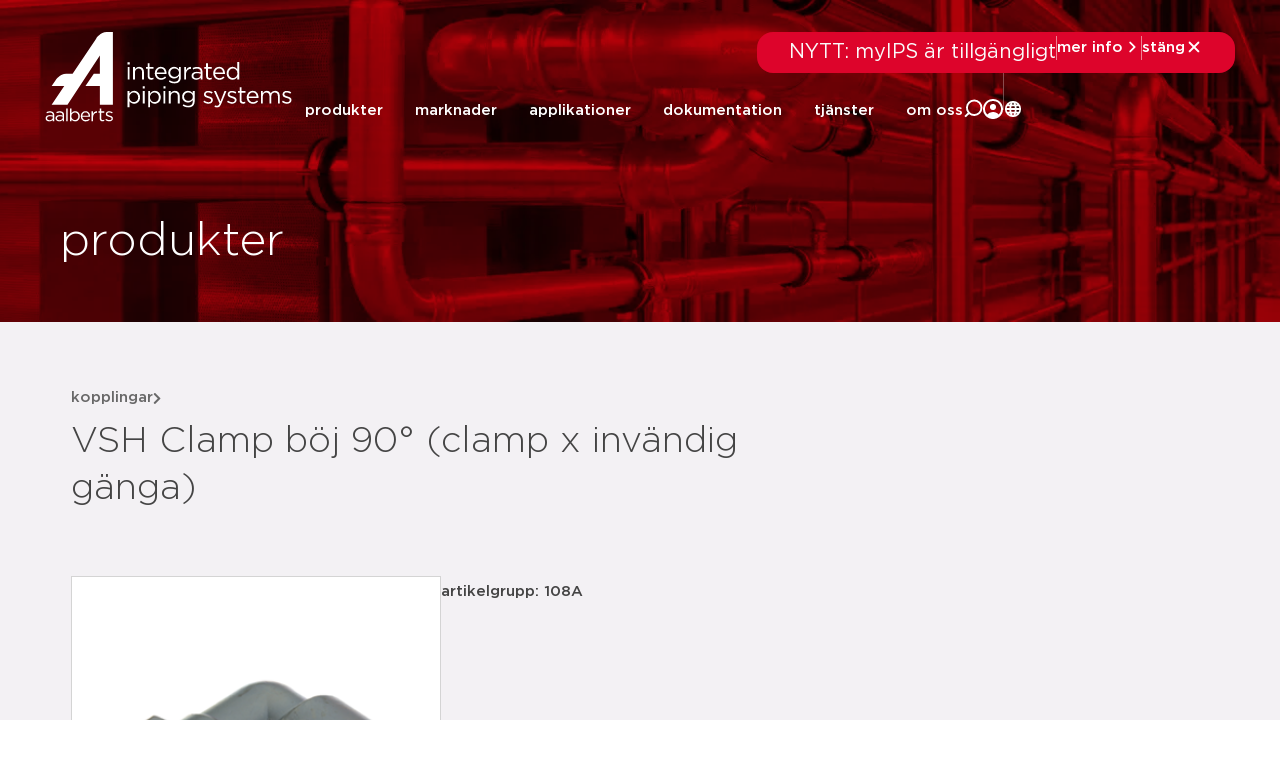

--- FILE ---
content_type: text/html; charset=UTF-8
request_url: https://aalberts-ips.se/produkt/detail/108a/
body_size: 45783
content:
<!doctype html><html lang="sv-SE"><head><script data-no-optimize="1">var litespeed_docref=sessionStorage.getItem("litespeed_docref");litespeed_docref&&(Object.defineProperty(document,"referrer",{get:function(){return litespeed_docref}}),sessionStorage.removeItem("litespeed_docref"));</script> <meta charset="UTF-8"> <script type="litespeed/javascript">var gform;gform||(document.addEventListener("gform_main_scripts_loaded",function(){gform.scriptsLoaded=!0}),document.addEventListener("gform/theme/scripts_loaded",function(){gform.themeScriptsLoaded=!0}),window.addEventListener("DOMContentLiteSpeedLoaded",function(){gform.domLoaded=!0}),gform={domLoaded:!1,scriptsLoaded:!1,themeScriptsLoaded:!1,isFormEditor:()=>"function"==typeof InitializeEditor,callIfLoaded:function(o){return!(!gform.domLoaded||!gform.scriptsLoaded||!gform.themeScriptsLoaded&&!gform.isFormEditor()||(gform.isFormEditor()&&console.warn("The use of gform.initializeOnLoaded() is deprecated in the form editor context and will be removed in Gravity Forms 3.1."),o(),0))},initializeOnLoaded:function(o){gform.callIfLoaded(o)||(document.addEventListener("gform_main_scripts_loaded",()=>{gform.scriptsLoaded=!0,gform.callIfLoaded(o)}),document.addEventListener("gform/theme/scripts_loaded",()=>{gform.themeScriptsLoaded=!0,gform.callIfLoaded(o)}),window.addEventListener("DOMContentLiteSpeedLoaded",()=>{gform.domLoaded=!0,gform.callIfLoaded(o)}))},hooks:{action:{},filter:{}},addAction:function(o,r,e,t){gform.addHook("action",o,r,e,t)},addFilter:function(o,r,e,t){gform.addHook("filter",o,r,e,t)},doAction:function(o){gform.doHook("action",o,arguments)},applyFilters:function(o){return gform.doHook("filter",o,arguments)},removeAction:function(o,r){gform.removeHook("action",o,r)},removeFilter:function(o,r,e){gform.removeHook("filter",o,r,e)},addHook:function(o,r,e,t,n){null==gform.hooks[o][r]&&(gform.hooks[o][r]=[]);var d=gform.hooks[o][r];null==n&&(n=r+"_"+d.length),gform.hooks[o][r].push({tag:n,callable:e,priority:t=null==t?10:t})},doHook:function(r,o,e){var t;if(e=Array.prototype.slice.call(e,1),null!=gform.hooks[r][o]&&((o=gform.hooks[r][o]).sort(function(o,r){return o.priority-r.priority}),o.forEach(function(o){"function"!=typeof(t=o.callable)&&(t=window[t]),"action"==r?t.apply(null,e):e[0]=t.apply(null,e)})),"filter"==r)return e[0]},removeHook:function(o,r,t,n){var e;null!=gform.hooks[o][r]&&(e=(e=gform.hooks[o][r]).filter(function(o,r,e){return!!(null!=n&&n!=o.tag||null!=t&&t!=o.priority)}),gform.hooks[o][r]=e)}})</script> <meta name="description"
content=""
><title>VSH Clamp böj 90° (clamp x invändig gänga)</title><meta name="viewport" content="width=device-width, initial-scale=1"><link rel="profile" href="http://gmpg.org/xfn/11"><meta name='robots' content='index, follow, max-image-preview:large, max-snippet:-1, max-video-preview:-1' /><meta property="og:locale" content="sv_SE" /><meta property="og:type" content="website" /><meta property="og:site_name" content="Aalberts IPS SE" /><meta name="twitter:card" content="summary_large_image" /> <script type="application/ld+json" class="yoast-schema-graph">{"@context":"https://schema.org","@graph":[{"@type":"WebSite","@id":"https://aalberts-ips.se/#website","url":"https://aalberts-ips.se/","name":"Aalberts IPS SE","description":"integrated piping systems","publisher":{"@id":"https://aalberts-ips.se/#organization"},"potentialAction":[{"@type":"SearchAction","target":{"@type":"EntryPoint","urlTemplate":"https://aalberts-ips.se/?s={search_term_string}"},"query-input":{"@type":"PropertyValueSpecification","valueRequired":true,"valueName":"search_term_string"}}],"inLanguage":"sv-SE"},{"@type":"Organization","@id":"https://aalberts-ips.se/#organization","name":"Aalberts IPS","url":"https://aalberts-ips.se/","logo":{"@type":"ImageObject","inLanguage":"sv-SE","@id":"https://aalberts-ips.se/#/schema/logo/image/","url":"https://aalberts-ips.se/wp-content/uploads/sites/7/2020/11/logo_v2.svg","contentUrl":"https://aalberts-ips.se/wp-content/uploads/sites/7/2020/11/logo_v2.svg","width":1,"height":1,"caption":"Aalberts IPS"},"image":{"@id":"https://aalberts-ips.se/#/schema/logo/image/"}}]}</script> <link rel='dns-prefetch' href='//cdnjs.cloudflare.com' /><link rel='dns-prefetch' href='//cdn.jsdelivr.net' /><link rel="alternate" type="application/rss+xml" title="Aalberts IPS SE &raquo; Webbflöde" href="https://aalberts-ips.se/feed/" /><link rel="alternate" type="application/rss+xml" title="Aalberts IPS SE &raquo; Kommentarsflöde" href="https://aalberts-ips.se/comments/feed/" /><style id='wp-img-auto-sizes-contain-inline-css'>img:is([sizes=auto i],[sizes^="auto," i]){contain-intrinsic-size:3000px 1500px}
/*# sourceURL=wp-img-auto-sizes-contain-inline-css */</style><link data-optimized="2" rel="stylesheet" href="https://aalberts-ips.se/wp-content/litespeed/css/7/40c69937028c3688a0aa02fe2d8467b3.css?ver=c1f43" /><style id='global-styles-inline-css'>:root{--wp--preset--aspect-ratio--square: 1;--wp--preset--aspect-ratio--4-3: 4/3;--wp--preset--aspect-ratio--3-4: 3/4;--wp--preset--aspect-ratio--3-2: 3/2;--wp--preset--aspect-ratio--2-3: 2/3;--wp--preset--aspect-ratio--16-9: 16/9;--wp--preset--aspect-ratio--9-16: 9/16;--wp--preset--color--black: #000000;--wp--preset--color--cyan-bluish-gray: #abb8c3;--wp--preset--color--white: #ffffff;--wp--preset--color--pale-pink: #f78da7;--wp--preset--color--vivid-red: #cf2e2e;--wp--preset--color--luminous-vivid-orange: #ff6900;--wp--preset--color--luminous-vivid-amber: #fcb900;--wp--preset--color--light-green-cyan: #7bdcb5;--wp--preset--color--vivid-green-cyan: #00d084;--wp--preset--color--pale-cyan-blue: #8ed1fc;--wp--preset--color--vivid-cyan-blue: #0693e3;--wp--preset--color--vivid-purple: #9b51e0;--wp--preset--gradient--vivid-cyan-blue-to-vivid-purple: linear-gradient(135deg,rgb(6,147,227) 0%,rgb(155,81,224) 100%);--wp--preset--gradient--light-green-cyan-to-vivid-green-cyan: linear-gradient(135deg,rgb(122,220,180) 0%,rgb(0,208,130) 100%);--wp--preset--gradient--luminous-vivid-amber-to-luminous-vivid-orange: linear-gradient(135deg,rgb(252,185,0) 0%,rgb(255,105,0) 100%);--wp--preset--gradient--luminous-vivid-orange-to-vivid-red: linear-gradient(135deg,rgb(255,105,0) 0%,rgb(207,46,46) 100%);--wp--preset--gradient--very-light-gray-to-cyan-bluish-gray: linear-gradient(135deg,rgb(238,238,238) 0%,rgb(169,184,195) 100%);--wp--preset--gradient--cool-to-warm-spectrum: linear-gradient(135deg,rgb(74,234,220) 0%,rgb(151,120,209) 20%,rgb(207,42,186) 40%,rgb(238,44,130) 60%,rgb(251,105,98) 80%,rgb(254,248,76) 100%);--wp--preset--gradient--blush-light-purple: linear-gradient(135deg,rgb(255,206,236) 0%,rgb(152,150,240) 100%);--wp--preset--gradient--blush-bordeaux: linear-gradient(135deg,rgb(254,205,165) 0%,rgb(254,45,45) 50%,rgb(107,0,62) 100%);--wp--preset--gradient--luminous-dusk: linear-gradient(135deg,rgb(255,203,112) 0%,rgb(199,81,192) 50%,rgb(65,88,208) 100%);--wp--preset--gradient--pale-ocean: linear-gradient(135deg,rgb(255,245,203) 0%,rgb(182,227,212) 50%,rgb(51,167,181) 100%);--wp--preset--gradient--electric-grass: linear-gradient(135deg,rgb(202,248,128) 0%,rgb(113,206,126) 100%);--wp--preset--gradient--midnight: linear-gradient(135deg,rgb(2,3,129) 0%,rgb(40,116,252) 100%);--wp--preset--font-size--small: 13px;--wp--preset--font-size--medium: 20px;--wp--preset--font-size--large: 36px;--wp--preset--font-size--x-large: 42px;--wp--preset--spacing--20: 0.44rem;--wp--preset--spacing--30: 0.67rem;--wp--preset--spacing--40: 1rem;--wp--preset--spacing--50: 1.5rem;--wp--preset--spacing--60: 2.25rem;--wp--preset--spacing--70: 3.38rem;--wp--preset--spacing--80: 5.06rem;--wp--preset--shadow--natural: 6px 6px 9px rgba(0, 0, 0, 0.2);--wp--preset--shadow--deep: 12px 12px 50px rgba(0, 0, 0, 0.4);--wp--preset--shadow--sharp: 6px 6px 0px rgba(0, 0, 0, 0.2);--wp--preset--shadow--outlined: 6px 6px 0px -3px rgb(255, 255, 255), 6px 6px rgb(0, 0, 0);--wp--preset--shadow--crisp: 6px 6px 0px rgb(0, 0, 0);}:root { --wp--style--global--content-size: 800px;--wp--style--global--wide-size: 1200px; }:where(body) { margin: 0; }.wp-site-blocks > .alignleft { float: left; margin-right: 2em; }.wp-site-blocks > .alignright { float: right; margin-left: 2em; }.wp-site-blocks > .aligncenter { justify-content: center; margin-left: auto; margin-right: auto; }:where(.wp-site-blocks) > * { margin-block-start: 24px; margin-block-end: 0; }:where(.wp-site-blocks) > :first-child { margin-block-start: 0; }:where(.wp-site-blocks) > :last-child { margin-block-end: 0; }:root { --wp--style--block-gap: 24px; }:root :where(.is-layout-flow) > :first-child{margin-block-start: 0;}:root :where(.is-layout-flow) > :last-child{margin-block-end: 0;}:root :where(.is-layout-flow) > *{margin-block-start: 24px;margin-block-end: 0;}:root :where(.is-layout-constrained) > :first-child{margin-block-start: 0;}:root :where(.is-layout-constrained) > :last-child{margin-block-end: 0;}:root :where(.is-layout-constrained) > *{margin-block-start: 24px;margin-block-end: 0;}:root :where(.is-layout-flex){gap: 24px;}:root :where(.is-layout-grid){gap: 24px;}.is-layout-flow > .alignleft{float: left;margin-inline-start: 0;margin-inline-end: 2em;}.is-layout-flow > .alignright{float: right;margin-inline-start: 2em;margin-inline-end: 0;}.is-layout-flow > .aligncenter{margin-left: auto !important;margin-right: auto !important;}.is-layout-constrained > .alignleft{float: left;margin-inline-start: 0;margin-inline-end: 2em;}.is-layout-constrained > .alignright{float: right;margin-inline-start: 2em;margin-inline-end: 0;}.is-layout-constrained > .aligncenter{margin-left: auto !important;margin-right: auto !important;}.is-layout-constrained > :where(:not(.alignleft):not(.alignright):not(.alignfull)){max-width: var(--wp--style--global--content-size);margin-left: auto !important;margin-right: auto !important;}.is-layout-constrained > .alignwide{max-width: var(--wp--style--global--wide-size);}body .is-layout-flex{display: flex;}.is-layout-flex{flex-wrap: wrap;align-items: center;}.is-layout-flex > :is(*, div){margin: 0;}body .is-layout-grid{display: grid;}.is-layout-grid > :is(*, div){margin: 0;}body{padding-top: 0px;padding-right: 0px;padding-bottom: 0px;padding-left: 0px;}a:where(:not(.wp-element-button)){text-decoration: underline;}:root :where(.wp-element-button, .wp-block-button__link){background-color: #32373c;border-width: 0;color: #fff;font-family: inherit;font-size: inherit;font-style: inherit;font-weight: inherit;letter-spacing: inherit;line-height: inherit;padding-top: calc(0.667em + 2px);padding-right: calc(1.333em + 2px);padding-bottom: calc(0.667em + 2px);padding-left: calc(1.333em + 2px);text-decoration: none;text-transform: inherit;}.has-black-color{color: var(--wp--preset--color--black) !important;}.has-cyan-bluish-gray-color{color: var(--wp--preset--color--cyan-bluish-gray) !important;}.has-white-color{color: var(--wp--preset--color--white) !important;}.has-pale-pink-color{color: var(--wp--preset--color--pale-pink) !important;}.has-vivid-red-color{color: var(--wp--preset--color--vivid-red) !important;}.has-luminous-vivid-orange-color{color: var(--wp--preset--color--luminous-vivid-orange) !important;}.has-luminous-vivid-amber-color{color: var(--wp--preset--color--luminous-vivid-amber) !important;}.has-light-green-cyan-color{color: var(--wp--preset--color--light-green-cyan) !important;}.has-vivid-green-cyan-color{color: var(--wp--preset--color--vivid-green-cyan) !important;}.has-pale-cyan-blue-color{color: var(--wp--preset--color--pale-cyan-blue) !important;}.has-vivid-cyan-blue-color{color: var(--wp--preset--color--vivid-cyan-blue) !important;}.has-vivid-purple-color{color: var(--wp--preset--color--vivid-purple) !important;}.has-black-background-color{background-color: var(--wp--preset--color--black) !important;}.has-cyan-bluish-gray-background-color{background-color: var(--wp--preset--color--cyan-bluish-gray) !important;}.has-white-background-color{background-color: var(--wp--preset--color--white) !important;}.has-pale-pink-background-color{background-color: var(--wp--preset--color--pale-pink) !important;}.has-vivid-red-background-color{background-color: var(--wp--preset--color--vivid-red) !important;}.has-luminous-vivid-orange-background-color{background-color: var(--wp--preset--color--luminous-vivid-orange) !important;}.has-luminous-vivid-amber-background-color{background-color: var(--wp--preset--color--luminous-vivid-amber) !important;}.has-light-green-cyan-background-color{background-color: var(--wp--preset--color--light-green-cyan) !important;}.has-vivid-green-cyan-background-color{background-color: var(--wp--preset--color--vivid-green-cyan) !important;}.has-pale-cyan-blue-background-color{background-color: var(--wp--preset--color--pale-cyan-blue) !important;}.has-vivid-cyan-blue-background-color{background-color: var(--wp--preset--color--vivid-cyan-blue) !important;}.has-vivid-purple-background-color{background-color: var(--wp--preset--color--vivid-purple) !important;}.has-black-border-color{border-color: var(--wp--preset--color--black) !important;}.has-cyan-bluish-gray-border-color{border-color: var(--wp--preset--color--cyan-bluish-gray) !important;}.has-white-border-color{border-color: var(--wp--preset--color--white) !important;}.has-pale-pink-border-color{border-color: var(--wp--preset--color--pale-pink) !important;}.has-vivid-red-border-color{border-color: var(--wp--preset--color--vivid-red) !important;}.has-luminous-vivid-orange-border-color{border-color: var(--wp--preset--color--luminous-vivid-orange) !important;}.has-luminous-vivid-amber-border-color{border-color: var(--wp--preset--color--luminous-vivid-amber) !important;}.has-light-green-cyan-border-color{border-color: var(--wp--preset--color--light-green-cyan) !important;}.has-vivid-green-cyan-border-color{border-color: var(--wp--preset--color--vivid-green-cyan) !important;}.has-pale-cyan-blue-border-color{border-color: var(--wp--preset--color--pale-cyan-blue) !important;}.has-vivid-cyan-blue-border-color{border-color: var(--wp--preset--color--vivid-cyan-blue) !important;}.has-vivid-purple-border-color{border-color: var(--wp--preset--color--vivid-purple) !important;}.has-vivid-cyan-blue-to-vivid-purple-gradient-background{background: var(--wp--preset--gradient--vivid-cyan-blue-to-vivid-purple) !important;}.has-light-green-cyan-to-vivid-green-cyan-gradient-background{background: var(--wp--preset--gradient--light-green-cyan-to-vivid-green-cyan) !important;}.has-luminous-vivid-amber-to-luminous-vivid-orange-gradient-background{background: var(--wp--preset--gradient--luminous-vivid-amber-to-luminous-vivid-orange) !important;}.has-luminous-vivid-orange-to-vivid-red-gradient-background{background: var(--wp--preset--gradient--luminous-vivid-orange-to-vivid-red) !important;}.has-very-light-gray-to-cyan-bluish-gray-gradient-background{background: var(--wp--preset--gradient--very-light-gray-to-cyan-bluish-gray) !important;}.has-cool-to-warm-spectrum-gradient-background{background: var(--wp--preset--gradient--cool-to-warm-spectrum) !important;}.has-blush-light-purple-gradient-background{background: var(--wp--preset--gradient--blush-light-purple) !important;}.has-blush-bordeaux-gradient-background{background: var(--wp--preset--gradient--blush-bordeaux) !important;}.has-luminous-dusk-gradient-background{background: var(--wp--preset--gradient--luminous-dusk) !important;}.has-pale-ocean-gradient-background{background: var(--wp--preset--gradient--pale-ocean) !important;}.has-electric-grass-gradient-background{background: var(--wp--preset--gradient--electric-grass) !important;}.has-midnight-gradient-background{background: var(--wp--preset--gradient--midnight) !important;}.has-small-font-size{font-size: var(--wp--preset--font-size--small) !important;}.has-medium-font-size{font-size: var(--wp--preset--font-size--medium) !important;}.has-large-font-size{font-size: var(--wp--preset--font-size--large) !important;}.has-x-large-font-size{font-size: var(--wp--preset--font-size--x-large) !important;}
:root :where(.wp-block-pullquote){font-size: 1.5em;line-height: 1.6;}
/*# sourceURL=global-styles-inline-css */</style><link rel='stylesheet' id='aips_instantsearch-css' href='https://cdn.jsdelivr.net/npm/instantsearch.css@8.5.1/themes/reset-min.css?ver=8.5.1' media='all' /><style id='wpgb-head-inline-css'>.wp-grid-builder:not(.wpgb-template),.wpgb-facet{opacity:0.01}.wpgb-facet fieldset{margin:0;padding:0;border:none;outline:none;box-shadow:none}.wpgb-facet fieldset:last-child{margin-bottom:40px;}.wpgb-facet fieldset legend.wpgb-sr-only{height:1px;width:1px}
/*# sourceURL=wpgb-head-inline-css */</style> <script id="rooturl-js-after" type="litespeed/javascript">const rooturl="https://aalberts-ips.se"</script> <script type="litespeed/javascript" data-src="https://aalberts-ips.se/wp-includes/js/jquery/jquery.min.js" id="jquery-core-js"></script> <script type="litespeed/javascript" data-src="https://cdnjs.cloudflare.com/ajax/libs/popper.js/1.11.0/umd/popper.min.js?ver=1.11.0" id="popper-js"></script> <script id="index-js-extra" type="litespeed/javascript">var collapText={"read_less":"visa mindre","read_more":"visa allt"}</script> <script id="gs-only-pdf-preview-js-extra" type="litespeed/javascript">var gopp_plugin_params={"val":{"is_debug":!1,"is_regen_pdf_preview":!1,"is_upload":!1,"is_post":!0},"document_link_only":"Document Link Only"}</script> <script type="litespeed/javascript" data-src="https://aalberts-ips.se/wp-content/plugins/gs-only-pdf-preview-master/js/gs-only-pdf-preview.min.js?ver=1.0.8" id="gs-only-pdf-preview-js"></script> <link rel="https://api.w.org/" href="https://aalberts-ips.se/wp-json/" /><link rel="EditURI" type="application/rsd+xml" title="RSD" href="https://aalberts-ips.se/xmlrpc.php?rsd" /><meta name="generator" content="WordPress 6.9" />
<noscript><style>.wp-grid-builder .wpgb-card.wpgb-card-hidden .wpgb-card-wrapper{opacity:1!important;visibility:visible!important;transform:none!important}.wpgb-facet {opacity:1!important;pointer-events:auto!important}.wpgb-facet *:not(.wpgb-pagination-facet){display:none}</style></noscript><meta name="generator" content="Elementor 3.34.1; features: e_font_icon_svg, additional_custom_breakpoints; settings: css_print_method-external, google_font-enabled, font_display-swap">
 <script type="litespeed/javascript">(function(w,d,s,l,i){w[l]=w[l]||[];w[l].push({'gtm.start':new Date().getTime(),event:'gtm.js'});var f=d.getElementsByTagName(s)[0],j=d.createElement(s),dl=l!='dataLayer'?'&l='+l:'';j.async=!0;j.src='https://www.googletagmanager.com/gtm.js?id='+i+dl;f.parentNode.insertBefore(j,f)})(window,document,'script','dataLayer','GTM-PF2L3X3')</script> <meta name="google-site-verification" content="nFV76wlUndL97eimuDXnTQoqiWaYS_w9RGYx28kacE0" /><style>.e-con.e-parent:nth-of-type(n+4):not(.e-lazyloaded):not(.e-no-lazyload),
				.e-con.e-parent:nth-of-type(n+4):not(.e-lazyloaded):not(.e-no-lazyload) * {
					background-image: none !important;
				}
				@media screen and (max-height: 1024px) {
					.e-con.e-parent:nth-of-type(n+3):not(.e-lazyloaded):not(.e-no-lazyload),
					.e-con.e-parent:nth-of-type(n+3):not(.e-lazyloaded):not(.e-no-lazyload) * {
						background-image: none !important;
					}
				}
				@media screen and (max-height: 640px) {
					.e-con.e-parent:nth-of-type(n+2):not(.e-lazyloaded):not(.e-no-lazyload),
					.e-con.e-parent:nth-of-type(n+2):not(.e-lazyloaded):not(.e-no-lazyload) * {
						background-image: none !important;
					}
				}</style><meta property='og:title' content='VSH Clamp böj 90° (clamp x invändig gänga)'/><meta property='og:image' content='https://aalberts.compano.com/Data/Environments/000001/Attachment/Bijlage/Images/PRD/ProductGroupImage/VSH/108A_p.png?w=1200'/><meta property='og:description' content='Product page for VSH Clamp böj 90° (clamp x invänd...'/><meta property='og:url' content='https://aalberts-ips.se/produkt/detail/108a/'/><link rel="icon" href="https://aalberts-ips.se/wp-content/uploads/sites/7/2024/05/aalberts-favi-150x150.ico" sizes="32x32" /><link rel="icon" href="https://aalberts-ips.se/wp-content/uploads/sites/7/2024/05/aalberts-favi.ico" sizes="192x192" /><link rel="apple-touch-icon" href="https://aalberts-ips.se/wp-content/uploads/sites/7/2024/05/aalberts-favi.ico" /><meta name="msapplication-TileImage" content="https://aalberts-ips.se/wp-content/uploads/sites/7/2024/05/aalberts-favi.ico" /></head><body class="blog wp-custom-logo wp-embed-responsive wp-theme-hello-elementor wp-child-theme-hello-theme-child-master show-custom-newsbanner hello-elementor-default elementor-default elementor-kit-41160"><noscript><iframe data-lazyloaded="1" src="about:blank" data-litespeed-src="https://www.googletagmanager.com/ns.html?id=GTM-PF2L3X3"
height="0" width="0" style="display:none;visibility:hidden"></iframe></noscript><header data-elementor-type="header" data-elementor-id="51407" class="elementor elementor-51407 elementor-location-header" data-elementor-post-type="elementor_library"><div class="elementor-element elementor-element-3a64465f newsbanner-container e-flex e-con-boxed e-con e-child" data-id="3a64465f" data-element_type="container"><div class="e-con-inner"><div class="elementor-element elementor-element-5045cea5 elementor-widget elementor-widget-shortcode" data-id="5045cea5" data-element_type="widget" data-widget_type="shortcode.default"><div class="elementor-widget-container"><div data-elementor-type="container" data-elementor-id="43445" class="elementor elementor-43445" data-elementor-post-type="elementor_library"><div class="elementor-element elementor-element-7ec7989a custom-news-banner--holder e-con-full e-flex e-con e-child" data-id="7ec7989a" data-element_type="container" data-settings="{&quot;background_background&quot;:&quot;classic&quot;}"><div class="elementor-element elementor-element-14d95955 elementor-widget__width-initial elementor-widget elementor-widget-heading" data-id="14d95955" data-element_type="widget" data-widget_type="heading.default"><div class="elementor-widget-container">
<span class="elementor-heading-title elementor-size-default">NYTT: myIPS är tillgängligt</span></div></div><div class="elementor-element elementor-element-55101f7 elementor-hidden-tablet elementor-hidden-mobile elementor-widget elementor-widget-html" data-id="55101f7" data-element_type="widget" data-widget_type="html.default"><div class="elementor-widget-container"><div class="divider"></div></div></div><div class="elementor-element elementor-element-708ac4e9 elementor-button-textual_button close-newsbanner elementor-widget elementor-widget-button" data-id="708ac4e9" data-element_type="widget" data-widget_type="button.default"><div class="elementor-widget-container"><div class="elementor-button-wrapper">
<a class="elementor-button elementor-button-link elementor-size-sm" href="#elementor-action%3Aaction%3Dpopup%3Aopen%26settings%3DeyJpZCI6IjQzNDU3IiwidG9nZ2xlIjpmYWxzZX0%3D">
<span class="elementor-button-content-wrapper">
<span class="elementor-button-icon">
<svg xmlns="http://www.w3.org/2000/svg" width="20" height="20" viewBox="0 0 20 20" fill="none"><path d="M7.29289 4.29289C7.68342 3.90237 8.31658 3.90237 8.70711 4.29289L13.7071 9.29289C14.0976 9.68342 14.0976 10.3166 13.7071 10.7071L8.70711 15.7071C8.31658 16.0976 7.68342 16.0976 7.29289 15.7071C6.90237 15.3166 6.90237 14.6834 7.29289 14.2929L11.585 10L7.29289 5.70711C6.93241 5.34662 6.90468 4.77939 7.2097 4.3871L7.29289 4.29289Z" fill="white"></path></svg>			</span>
<span class="elementor-button-text">mer info</span>
</span>
</a></div></div></div><div class="elementor-element elementor-element-4cd0554c elementor-hidden-tablet elementor-hidden-mobile elementor-widget elementor-widget-html" data-id="4cd0554c" data-element_type="widget" data-widget_type="html.default"><div class="elementor-widget-container"><div class="divider"></div></div></div><div class="elementor-element elementor-element-6ba8ac21 elementor-button-textual_button close-newsbanner-button elementor-widget elementor-widget-button" data-id="6ba8ac21" data-element_type="widget" data-widget_type="button.default"><div class="elementor-widget-container"><div class="elementor-button-wrapper">
<a class="elementor-button elementor-button-link elementor-size-sm" href="#">
<span class="elementor-button-content-wrapper">
<span class="elementor-button-icon">
<svg xmlns="http://www.w3.org/2000/svg" width="20" height="20" viewBox="0 0 20 20" fill="none"><path d="M5.70711 4.29289C5.31658 3.90237 4.68342 3.90237 4.29289 4.29289C3.90237 4.68342 3.90237 5.31658 4.29289 5.70711L8.58579 10L4.29289 14.2929C3.90237 14.6834 3.90237 15.3166 4.29289 15.7071C4.68342 16.0976 5.31658 16.0976 5.70711 15.7071L10 11.4142L14.2929 15.7071C14.6834 16.0976 15.3166 16.0976 15.7071 15.7071C16.0976 15.3166 16.0976 14.6834 15.7071 14.2929L11.4142 10L15.7071 5.70711C16.0976 5.31658 16.0976 4.68342 15.7071 4.29289C15.3166 3.90237 14.6834 3.90237 14.2929 4.29289L10 8.58579L5.70711 4.29289Z" fill="white"></path></svg>			</span>
<span class="elementor-button-text">stäng</span>
</span>
</a></div></div></div></div></div><div class="elementor-shortcode"></div></div></div></div></div><div class="elementor-element elementor-element-7309be4c final-header desktop-header e-flex e-con-boxed e-con e-parent" data-id="7309be4c" data-element_type="container"><div class="e-con-inner"><div class="elementor-element elementor-element-33ee9674 logo-holder-container e-con-full e-flex e-con e-child" data-id="33ee9674" data-element_type="container"><div class="elementor-element elementor-element-399e8829 new-main-logo elementor-widget-tablet__width-initial elementor-widget elementor-widget-theme-site-logo elementor-widget-image" data-id="399e8829" data-element_type="widget" data-widget_type="theme-site-logo.default"><div class="elementor-widget-container">
<a href="https://aalberts-ips.se">
<img data-lazyloaded="1" src="[data-uri]" width="1" height="1" data-src="https://aalberts-ips.se/wp-content/uploads/sites/7/2020/12/logowit.svg" class="attachment-medium size-medium wp-image-2350" alt="" />				</a></div></div><div class="elementor-element elementor-element-5928a10a new-scrolled-logo elementor-widget__width-auto elementor-widget elementor-widget-image" data-id="5928a10a" data-element_type="widget" data-widget_type="image.default"><div class="elementor-widget-container">
<a href="/">
<img data-lazyloaded="1" src="[data-uri]" width="248" height="90" data-src="https://aalberts-ips.se/wp-content/uploads/sites/7/2025/11/logo-color.svg" class="attachment-medium size-medium wp-image-51401" alt="" />								</a></div></div></div><div class="elementor-element elementor-element-5917eb5b e-con-full new-right-content-holder e-flex e-con e-child" data-id="5917eb5b" data-element_type="container"><div class="elementor-element elementor-element-441108dc search-function e-con-full e-flex e-con e-child" data-id="441108dc" data-element_type="container" data-settings="{&quot;position&quot;:&quot;absolute&quot;}"><div class="elementor-element elementor-element-1723174c e-con-full e-flex e-con e-child" data-id="1723174c" data-element_type="container"><div class="elementor-element elementor-element-48f3a224 elementor-widget__width-initial elementor-widget elementor-widget-search" data-id="48f3a224" data-element_type="widget" data-settings="{&quot;submit_trigger&quot;:&quot;both&quot;,&quot;pagination_type_options&quot;:&quot;none&quot;}" data-widget_type="search.default"><div class="elementor-widget-container">
<search class="e-search hidden" role="search"><form class="e-search-form" action="https://aalberts-ips.se" method="get">
<label class="e-search-label" for="search-48f3a224">
<span class="elementor-screen-only">
Sök					</span>
</label><div class="e-search-input-wrapper">
<input id="search-48f3a224" placeholder="sök..." class="e-search-input" type="search" name="s" value="" autocomplete="off" role="combobox" aria-autocomplete="list" aria-expanded="false" aria-controls="results-48f3a224" aria-haspopup="listbox">
<svg xmlns="http://www.w3.org/2000/svg" aria-hidden="true" data-prefix="fal" data-icon="times" class="svg-inline--fa fa-times fa-w-10" role="img" viewBox="0 0 320 512"><path fill="currentColor" d="M193.94 256L296.5 153.44l21.15-21.15c3.12-3.12 3.12-8.19 0-11.31l-22.63-22.63c-3.12-3.12-8.19-3.12-11.31 0L160 222.06 36.29 98.34c-3.12-3.12-8.19-3.12-11.31 0L2.34 120.97c-3.12 3.12-3.12 8.19 0 11.31L126.06 256 2.34 379.71c-3.12 3.12-3.12 8.19 0 11.31l22.63 22.63c3.12 3.12 8.19 3.12 11.31 0L160 289.94 262.56 392.5l21.15 21.15c3.12 3.12 8.19 3.12 11.31 0l22.63-22.63c3.12-3.12 3.12-8.19 0-11.31L193.94 256z"></path></svg><output id="results-48f3a224" class="e-search-results-container hide-loader" aria-live="polite" aria-atomic="true" aria-label="Resultat för sök" tabindex="0"><div class="e-search-results"></div></output></div>
<button class="e-search-submit  " type="submit" aria-label="Sök">
</button>
<input type="hidden" name="e_search_props" value="48f3a224-51407"></form>
</search></div></div><div class="elementor-element elementor-element-77c6e784 close-search-trigger elementor-widget elementor-widget-heading" data-id="77c6e784" data-element_type="widget" data-widget_type="heading.default"><div class="elementor-widget-container">
<span class="elementor-heading-title elementor-size-default">stäng</span></div></div></div></div><div class="elementor-element elementor-element-7fa19c17 e-con-full header-menu-holder e-flex e-con e-child" data-id="7fa19c17" data-element_type="container"><div class="elementor-element elementor-element-79477f88 elementor-nav-menu__align-end new-main-menu elementor-nav-menu--stretch elementor-widget__width-auto elementor-hidden-tablet elementor-hidden-mobile elementor-hidden-tablet_extra elementor-nav-menu--dropdown-tablet elementor-nav-menu__text-align-aside elementor-nav-menu--toggle elementor-nav-menu--burger elementor-widget elementor-widget-nav-menu" data-id="79477f88" data-element_type="widget" data-settings="{&quot;full_width&quot;:&quot;stretch&quot;,&quot;submenu_icon&quot;:{&quot;value&quot;:&quot;&lt;i aria-hidden=\&quot;true\&quot; class=\&quot;\&quot;&gt;&lt;\/i&gt;&quot;,&quot;library&quot;:&quot;&quot;},&quot;layout&quot;:&quot;horizontal&quot;,&quot;toggle&quot;:&quot;burger&quot;}" data-widget_type="nav-menu.default"><div class="elementor-widget-container"><nav aria-label="Menu" class="elementor-nav-menu--main elementor-nav-menu__container elementor-nav-menu--layout-horizontal e--pointer-none"><ul id="menu-1-79477f88" class="elementor-nav-menu"><li class="menu-item menu-item-type-post_type menu-item-object-page menu-item-41105"><a href="https://aalberts-ips.se/produkter/" class="elementor-item">produkter</a></li><li class="segmenten--menu-item menu-item menu-item-type-post_type menu-item-object-page menu-item-41106"><a href="https://aalberts-ips.se/marknader/" class="elementor-item">marknader</a></li><li class="toepassingen--menu-item menu-item menu-item-type-post_type menu-item-object-page menu-item-41107"><a href="https://aalberts-ips.se/applikationer/" class="elementor-item">applikationer</a></li><li class="downloads-menu menu-item menu-item-type-custom menu-item-object-custom menu-item-has-children menu-item-48550"><a href="#" class="elementor-item elementor-item-anchor">dokumentation</a><ul class="sub-menu elementor-nav-menu--dropdown"><li class="menu-item menu-item-type-post_type menu-item-object-page menu-item-42275"><a href="https://aalberts-ips.se/dokumentation/" class="elementor-sub-item">dokumentation</a></li><li class="menu-item menu-item-type-custom menu-item-object-custom menu-item-48551"><a href="/dokumentation/?_category=certifikat" class="elementor-sub-item">certifikat</a></li><li class="menu-item menu-item-type-custom menu-item-object-custom menu-item-48552"><a href="/dokumentation/?_category=godkannanden" class="elementor-sub-item">godkännanden</a></li><li class="menu-item menu-item-type-custom menu-item-object-custom menu-item-48553"><a href="/dokumentation/?_category=epd" class="elementor-sub-item">EPD</a></li><li class="menu-item menu-item-type-custom menu-item-object-custom menu-item-48554"><a href="/dokumentation/?_category=tekniska-manualer" class="elementor-sub-item">tekniska manualer</a></li><li class="menu-item menu-item-type-custom menu-item-object-custom menu-item-48569"><a href="/dokumentation/?_category=monteringsanvisningar" class="elementor-sub-item">monteringsanvisningar</a></li></ul></li><li class="menu-item menu-item-type-custom menu-item-object-custom menu-item-has-children menu-item-41108"><a href="#" class="elementor-item elementor-item-anchor">tjänster</a><ul class="sub-menu elementor-nav-menu--dropdown"><li class="menu-item menu-item-type-post_type menu-item-object-page menu-item-41297"><a href="https://aalberts-ips.se/oversikt-over-tjanster/" class="elementor-sub-item">Översikt över tjänster</a></li><li class="menu-item menu-item-type-post_type menu-item-object-page menu-item-43085"><a href="https://aalberts-ips.se/design-service/" class="elementor-sub-item">Aalberts IPS design service</a></li><li class="menu-item menu-item-type-post_type menu-item-object-page menu-item-41112"><a href="https://aalberts-ips.se/aips-revit-plugin/" class="elementor-sub-item">Aalberts IPS Revit plug-in</a></li><li class="menu-item menu-item-type-post_type menu-item-object-page menu-item-41113"><a href="https://aalberts-ips.se/verktyg-for-dimensionering-av-balanseringsventil/" class="elementor-sub-item">verktyg för dimensionering av injusteringsventiler</a></li><li class="menu-item menu-item-type-post_type menu-item-object-page menu-item-41114"><a href="https://aalberts-ips.se/verktygsval/" class="elementor-sub-item">verktygsval</a></li><li class="menu-item menu-item-type-post_type menu-item-object-page menu-item-51509"><a href="https://aalberts-ips.se/fast-fix/" class="elementor-sub-item">Fast Fix support rail calculation</a></li></ul></li><li class="menu-item menu-item-type-custom menu-item-object-custom menu-item-has-children menu-item-41109"><a href="#" class="elementor-item elementor-item-anchor">om oss</a><ul class="sub-menu elementor-nav-menu--dropdown"><li class="menu-item menu-item-type-post_type menu-item-object-page menu-item-41666"><a href="https://aalberts-ips.se/om-oss/" class="elementor-sub-item">vår berättelse</a></li><li class="menu-item menu-item-type-post_type menu-item-object-page menu-item-41116"><a href="https://aalberts-ips.se/manniskor-och-kultur/" class="elementor-sub-item">människor och kultur</a></li><li class="menu-item menu-item-type-post_type menu-item-object-page menu-item-41115"><a href="https://aalberts-ips.se/hallbarhet/" class="elementor-sub-item">hållbarhet</a></li><li class="menu-item menu-item-type-post_type menu-item-object-page menu-item-41117"><a href="https://aalberts-ips.se/referensprojekt/" class="elementor-sub-item">referensprojekt</a></li><li class="menu-item menu-item-type-post_type menu-item-object-page menu-item-41298"><a href="https://aalberts-ips.se/kontakt/" class="elementor-sub-item">kontakt</a></li></ul></li></ul></nav><div class="elementor-menu-toggle" role="button" tabindex="0" aria-label="Slå på/av meny" aria-expanded="false">
<svg aria-hidden="true" role="presentation" class="elementor-menu-toggle__icon--open e-font-icon-svg e-eicon-menu-bar" viewBox="0 0 1000 1000" xmlns="http://www.w3.org/2000/svg"><path d="M104 333H896C929 333 958 304 958 271S929 208 896 208H104C71 208 42 237 42 271S71 333 104 333ZM104 583H896C929 583 958 554 958 521S929 458 896 458H104C71 458 42 487 42 521S71 583 104 583ZM104 833H896C929 833 958 804 958 771S929 708 896 708H104C71 708 42 737 42 771S71 833 104 833Z"></path></svg><svg aria-hidden="true" role="presentation" class="elementor-menu-toggle__icon--close e-font-icon-svg e-eicon-close" viewBox="0 0 1000 1000" xmlns="http://www.w3.org/2000/svg"><path d="M742 167L500 408 258 167C246 154 233 150 217 150 196 150 179 158 167 167 154 179 150 196 150 212 150 229 154 242 171 254L408 500 167 742C138 771 138 800 167 829 196 858 225 858 254 829L496 587 738 829C750 842 767 846 783 846 800 846 817 842 829 829 842 817 846 804 846 783 846 767 842 750 829 737L588 500 833 258C863 229 863 200 833 171 804 137 775 137 742 167Z"></path></svg></div><nav class="elementor-nav-menu--dropdown elementor-nav-menu__container" aria-hidden="true"><ul id="menu-2-79477f88" class="elementor-nav-menu"><li class="menu-item menu-item-type-post_type menu-item-object-page menu-item-41105"><a href="https://aalberts-ips.se/produkter/" class="elementor-item" tabindex="-1">produkter</a></li><li class="segmenten--menu-item menu-item menu-item-type-post_type menu-item-object-page menu-item-41106"><a href="https://aalberts-ips.se/marknader/" class="elementor-item" tabindex="-1">marknader</a></li><li class="toepassingen--menu-item menu-item menu-item-type-post_type menu-item-object-page menu-item-41107"><a href="https://aalberts-ips.se/applikationer/" class="elementor-item" tabindex="-1">applikationer</a></li><li class="downloads-menu menu-item menu-item-type-custom menu-item-object-custom menu-item-has-children menu-item-48550"><a href="#" class="elementor-item elementor-item-anchor" tabindex="-1">dokumentation</a><ul class="sub-menu elementor-nav-menu--dropdown"><li class="menu-item menu-item-type-post_type menu-item-object-page menu-item-42275"><a href="https://aalberts-ips.se/dokumentation/" class="elementor-sub-item" tabindex="-1">dokumentation</a></li><li class="menu-item menu-item-type-custom menu-item-object-custom menu-item-48551"><a href="/dokumentation/?_category=certifikat" class="elementor-sub-item" tabindex="-1">certifikat</a></li><li class="menu-item menu-item-type-custom menu-item-object-custom menu-item-48552"><a href="/dokumentation/?_category=godkannanden" class="elementor-sub-item" tabindex="-1">godkännanden</a></li><li class="menu-item menu-item-type-custom menu-item-object-custom menu-item-48553"><a href="/dokumentation/?_category=epd" class="elementor-sub-item" tabindex="-1">EPD</a></li><li class="menu-item menu-item-type-custom menu-item-object-custom menu-item-48554"><a href="/dokumentation/?_category=tekniska-manualer" class="elementor-sub-item" tabindex="-1">tekniska manualer</a></li><li class="menu-item menu-item-type-custom menu-item-object-custom menu-item-48569"><a href="/dokumentation/?_category=monteringsanvisningar" class="elementor-sub-item" tabindex="-1">monteringsanvisningar</a></li></ul></li><li class="menu-item menu-item-type-custom menu-item-object-custom menu-item-has-children menu-item-41108"><a href="#" class="elementor-item elementor-item-anchor" tabindex="-1">tjänster</a><ul class="sub-menu elementor-nav-menu--dropdown"><li class="menu-item menu-item-type-post_type menu-item-object-page menu-item-41297"><a href="https://aalberts-ips.se/oversikt-over-tjanster/" class="elementor-sub-item" tabindex="-1">Översikt över tjänster</a></li><li class="menu-item menu-item-type-post_type menu-item-object-page menu-item-43085"><a href="https://aalberts-ips.se/design-service/" class="elementor-sub-item" tabindex="-1">Aalberts IPS design service</a></li><li class="menu-item menu-item-type-post_type menu-item-object-page menu-item-41112"><a href="https://aalberts-ips.se/aips-revit-plugin/" class="elementor-sub-item" tabindex="-1">Aalberts IPS Revit plug-in</a></li><li class="menu-item menu-item-type-post_type menu-item-object-page menu-item-41113"><a href="https://aalberts-ips.se/verktyg-for-dimensionering-av-balanseringsventil/" class="elementor-sub-item" tabindex="-1">verktyg för dimensionering av injusteringsventiler</a></li><li class="menu-item menu-item-type-post_type menu-item-object-page menu-item-41114"><a href="https://aalberts-ips.se/verktygsval/" class="elementor-sub-item" tabindex="-1">verktygsval</a></li><li class="menu-item menu-item-type-post_type menu-item-object-page menu-item-51509"><a href="https://aalberts-ips.se/fast-fix/" class="elementor-sub-item" tabindex="-1">Fast Fix support rail calculation</a></li></ul></li><li class="menu-item menu-item-type-custom menu-item-object-custom menu-item-has-children menu-item-41109"><a href="#" class="elementor-item elementor-item-anchor" tabindex="-1">om oss</a><ul class="sub-menu elementor-nav-menu--dropdown"><li class="menu-item menu-item-type-post_type menu-item-object-page menu-item-41666"><a href="https://aalberts-ips.se/om-oss/" class="elementor-sub-item" tabindex="-1">vår berättelse</a></li><li class="menu-item menu-item-type-post_type menu-item-object-page menu-item-41116"><a href="https://aalberts-ips.se/manniskor-och-kultur/" class="elementor-sub-item" tabindex="-1">människor och kultur</a></li><li class="menu-item menu-item-type-post_type menu-item-object-page menu-item-41115"><a href="https://aalberts-ips.se/hallbarhet/" class="elementor-sub-item" tabindex="-1">hållbarhet</a></li><li class="menu-item menu-item-type-post_type menu-item-object-page menu-item-41117"><a href="https://aalberts-ips.se/referensprojekt/" class="elementor-sub-item" tabindex="-1">referensprojekt</a></li><li class="menu-item menu-item-type-post_type menu-item-object-page menu-item-41298"><a href="https://aalberts-ips.se/kontakt/" class="elementor-sub-item" tabindex="-1">kontakt</a></li></ul></li></ul></nav></div></div><div class="elementor-element elementor-element-5411165d open-search-trigger elementor-widget__width-auto elementor-view-default elementor-widget elementor-widget-icon" data-id="5411165d" data-element_type="widget" data-widget_type="icon.default"><div class="elementor-widget-container"><div class="elementor-icon-wrapper"><div class="elementor-icon">
<svg xmlns="http://www.w3.org/2000/svg" xmlns:xlink="http://www.w3.org/1999/xlink" width="20px" height="21px" viewBox="0 0 20 21"><g id="Page-1" stroke="none" stroke-width="1" fill="none" fill-rule="evenodd"><g id="02.1-mobile-search" transform="translate(-25.000000, -71.000000)" stroke="#444444" stroke-width="2"><path d="M34.230524,71.730524 C36.3361096,71.730524 38.2423596,72.5839812 39.6222132,73.9638348 C41.0020668,75.3436884 41.855524,77.2499384 41.855524,79.355524 C41.855524,81.2600432 41.1573829,83.0015509 40.0028168,84.3378352 C38.6554504,85.8972647 36.6870507,86.9057751 34.4812767,86.9764159 L34.4812767,86.9764159 L34.4807414,92.730524 L34.1805942,86.9802699 C31.9261139,86.9664376 29.9044159,85.9731877 28.5176227,84.405763 C27.3276716,83.0608195 26.605524,81.292484 26.605524,79.355524 C26.605524,77.2499384 27.4589812,75.3436884 28.8388348,73.9638348 C30.2186884,72.5839812 32.1249384,71.730524 34.230524,71.730524 Z" id="Combined-Shape" transform="translate(34.230524, 82.230524) scale(-1, 1) rotate(-45.000000) translate(-34.230524, -82.230524) "></path></g></g></svg></div></div></div></div><div class="elementor-element elementor-element-429cf3f2 open-mobile-menu-trigger elementor-widget__width-auto elementor-hidden-desktop elementor-view-default elementor-widget elementor-widget-icon" data-id="429cf3f2" data-element_type="widget" data-widget_type="icon.default"><div class="elementor-widget-container"><div class="elementor-icon-wrapper">
<a class="elementor-icon" href="#elementor-action%3Aaction%3Dpopup%3Aopen%26settings%3DeyJpZCI6IjUxNDA5IiwidG9nZ2xlIjpmYWxzZX0%3D">
<svg xmlns="http://www.w3.org/2000/svg" width="24" height="24" viewBox="0 0 24 24" fill="none"><path d="M5 13C5 11.8954 5.89543 11 7 11H22V13H5Z" fill="white"></path><path d="M2 21H22V19H4C2.89543 19 2 19.8954 2 21Z" fill="white"></path><path d="M22 5V3H9.93071C8.85358 3 7.96992 3.85305 7.93195 4.92951L7.92947 5H22Z" fill="white"></path></svg>			</a></div></div></div><div class="elementor-element elementor-element-e3bc9f3 my-ips-logged_out elementor-widget__width-auto elementor-hidden-tablet_extra elementor-hidden-tablet elementor-hidden-mobile elementor-view-default elementor-widget elementor-widget-icon" data-id="e3bc9f3" data-element_type="widget" data-toggle="tooltip" data-trigger="hover" title="my IPS" data-container="body" popupid="46766" popuptext="my IPS" data-widget_type="icon.default"><div class="elementor-widget-container"><div class="elementor-icon-wrapper">
<a class="elementor-icon" href="/my-ips/">
<svg xmlns="http://www.w3.org/2000/svg" width="20" height="20" viewBox="0 0 20 20"><path d="M10 0c5.523 0 10 4.477 10 10a9.97 9.97 0 0 1-3.672 7.744l-.06.049a8.86 8.86 0 0 1-.17.133l-.073.055c-.239.181-.487.352-.742.511l-.043.027a9.388 9.388 0 0 1-.218.13l-.028.017-.098.056-.18.098a9.994 9.994 0 0 1-2.76.989 9.883 9.883 0 0 1-.288.052l-.02.004A9.984 9.984 0 0 1 10 20h-.005l-.275-.004h-.037L10 20a10.174 10.174 0 0 1-1.649-.135l-.02-.004a9.967 9.967 0 0 1-3.047-1.04l-.18-.1-.098-.055a9.99 9.99 0 0 1-1.571-1.123A9.977 9.977 0 0 1 0 10C0 4.477 4.477 0 10 0zm0 2a8 8 0 0 0-5.808 13.501A7.97 7.97 0 0 1 10 13c2.288 0 4.351.96 5.81 2.5A8 8 0 0 0 10 2zm0 3a3 3 0 1 1 0 6 3 3 0 0 1 0-6z" fill="#FFF" fill-rule="nonzero"></path></svg>			</a></div></div></div><div class="elementor-element elementor-element-184017d elementor-nav-menu__align-end wishlist-header my-ips-logged_in elementor-nav-menu--stretch elementor-widget__width-auto elementor-hidden-tablet_extra elementor-hidden-tablet elementor-hidden-mobile elementor-nav-menu--dropdown-tablet elementor-nav-menu__text-align-aside elementor-nav-menu--toggle elementor-nav-menu--burger elementor-widget elementor-widget-nav-menu" data-id="184017d" data-element_type="widget" data-settings="{&quot;full_width&quot;:&quot;stretch&quot;,&quot;submenu_icon&quot;:{&quot;value&quot;:&quot;&lt;i aria-hidden=\&quot;true\&quot; class=\&quot;\&quot;&gt;&lt;\/i&gt;&quot;,&quot;library&quot;:&quot;&quot;},&quot;layout&quot;:&quot;horizontal&quot;,&quot;toggle&quot;:&quot;burger&quot;}" data-toggle="tooltip" data-trigger="hover" title="my IPS" data-placement="bottom" data-widget_type="nav-menu.default"><div class="elementor-widget-container"><nav aria-label="Menu" class="elementor-nav-menu--main elementor-nav-menu__container elementor-nav-menu--layout-horizontal e--pointer-none"><ul id="menu-1-184017d" class="elementor-nav-menu"><li class="my-ips-main-menu-item menu-item menu-item-type-custom menu-item-object-custom menu-item-has-children menu-item-43360"><a href="#" class="elementor-item elementor-item-anchor"><svg xmlns="http://www.w3.org/2000/svg" width="20" height="20" viewBox="0 0 20 20" data-toggle="tooltip" data-placement="bottom" title="my IPS"><path d="M10 0c5.523 0 10 4.477 10 10a9.97 9.97 0 0 1-3.672 7.744l-.06.049a8.86 8.86 0 0 1-.17.133l-.073.055c-.239.181-.487.352-.742.511l-.043.027a9.388 9.388 0 0 1-.218.13l-.028.017-.098.056-.18.098a9.994 9.994 0 0 1-2.76.989 9.883 9.883 0 0 1-.288.052l-.02.004A9.984 9.984 0 0 1 10 20h-.005l-.275-.004h-.037L10 20a10.174 10.174 0 0 1-1.649-.135l-.02-.004a9.967 9.967 0 0 1-3.047-1.04l-.18-.1-.098-.055a9.99 9.99 0 0 1-1.571-1.123A9.977 9.977 0 0 1 0 10C0 4.477 4.477 0 10 0zm0 2a8 8 0 0 0-5.808 13.501A7.97 7.97 0 0 1 10 13c2.288 0 4.351.96 5.81 2.5A8 8 0 0 0 10 2zm0 3a3 3 0 1 1 0 6 3 3 0 0 1 0-6z" fill-rule="nonzero"></path></svg></a><ul class="sub-menu elementor-nav-menu--dropdown"><li class="menu-item menu-item-type-custom menu-item-object-custom menu-item-43361"><a href="/my-ips/?active-tab=produkter" class="elementor-sub-item">sparade produkter</a></li><li class="menu-item menu-item-type-custom menu-item-object-custom menu-item-43362"><a href="/my-ips/?active-tab=nedladdningar" class="elementor-sub-item">sparade nedladdningar</a></li><li class="hidden menu-item menu-item-type-custom menu-item-object-custom menu-item-43363"><a href="/my-ips/?active-tab=calculations" class="elementor-sub-item">sparade beräkningar</a></li><li class="hidden menu-item menu-item-type-custom menu-item-object-custom menu-item-43364"><a href="/my-ips/?active-tab=training" class="elementor-sub-item">utbildning</a></li><li class="hidden menu-item menu-item-type-custom menu-item-object-custom menu-item-43365"><a href="/my-ips/?active-tab=orders" class="elementor-sub-item">mina order</a></li><li class="menu-item menu-item-type-custom menu-item-object-custom menu-item-43366"><a href="/my-ips/?active-tab=konto" class="elementor-sub-item">mitt konto</a></li><li class="menu-item menu-item-type-custom menu-item-object-custom menu-item-43367"><a href="http://aalberts-ips.se/wp-login.php?action=logout&amp;_wpnonce=664ab78e50" class="elementor-sub-item">Logga ut</a></li></ul></li></ul></nav><div class="elementor-menu-toggle" role="button" tabindex="0" aria-label="Slå på/av meny" aria-expanded="false">
<svg aria-hidden="true" role="presentation" class="elementor-menu-toggle__icon--open e-font-icon-svg e-eicon-menu-bar" viewBox="0 0 1000 1000" xmlns="http://www.w3.org/2000/svg"><path d="M104 333H896C929 333 958 304 958 271S929 208 896 208H104C71 208 42 237 42 271S71 333 104 333ZM104 583H896C929 583 958 554 958 521S929 458 896 458H104C71 458 42 487 42 521S71 583 104 583ZM104 833H896C929 833 958 804 958 771S929 708 896 708H104C71 708 42 737 42 771S71 833 104 833Z"></path></svg><svg aria-hidden="true" role="presentation" class="elementor-menu-toggle__icon--close e-font-icon-svg e-eicon-close" viewBox="0 0 1000 1000" xmlns="http://www.w3.org/2000/svg"><path d="M742 167L500 408 258 167C246 154 233 150 217 150 196 150 179 158 167 167 154 179 150 196 150 212 150 229 154 242 171 254L408 500 167 742C138 771 138 800 167 829 196 858 225 858 254 829L496 587 738 829C750 842 767 846 783 846 800 846 817 842 829 829 842 817 846 804 846 783 846 767 842 750 829 737L588 500 833 258C863 229 863 200 833 171 804 137 775 137 742 167Z"></path></svg></div><nav class="elementor-nav-menu--dropdown elementor-nav-menu__container" aria-hidden="true"><ul id="menu-2-184017d" class="elementor-nav-menu"><li class="my-ips-main-menu-item menu-item menu-item-type-custom menu-item-object-custom menu-item-has-children menu-item-43360"><a href="#" class="elementor-item elementor-item-anchor" tabindex="-1"><svg xmlns="http://www.w3.org/2000/svg" width="20" height="20" viewBox="0 0 20 20" data-toggle="tooltip" data-placement="bottom" title="my IPS"><path d="M10 0c5.523 0 10 4.477 10 10a9.97 9.97 0 0 1-3.672 7.744l-.06.049a8.86 8.86 0 0 1-.17.133l-.073.055c-.239.181-.487.352-.742.511l-.043.027a9.388 9.388 0 0 1-.218.13l-.028.017-.098.056-.18.098a9.994 9.994 0 0 1-2.76.989 9.883 9.883 0 0 1-.288.052l-.02.004A9.984 9.984 0 0 1 10 20h-.005l-.275-.004h-.037L10 20a10.174 10.174 0 0 1-1.649-.135l-.02-.004a9.967 9.967 0 0 1-3.047-1.04l-.18-.1-.098-.055a9.99 9.99 0 0 1-1.571-1.123A9.977 9.977 0 0 1 0 10C0 4.477 4.477 0 10 0zm0 2a8 8 0 0 0-5.808 13.501A7.97 7.97 0 0 1 10 13c2.288 0 4.351.96 5.81 2.5A8 8 0 0 0 10 2zm0 3a3 3 0 1 1 0 6 3 3 0 0 1 0-6z" fill-rule="nonzero"></path></svg></a><ul class="sub-menu elementor-nav-menu--dropdown"><li class="menu-item menu-item-type-custom menu-item-object-custom menu-item-43361"><a href="/my-ips/?active-tab=produkter" class="elementor-sub-item" tabindex="-1">sparade produkter</a></li><li class="menu-item menu-item-type-custom menu-item-object-custom menu-item-43362"><a href="/my-ips/?active-tab=nedladdningar" class="elementor-sub-item" tabindex="-1">sparade nedladdningar</a></li><li class="hidden menu-item menu-item-type-custom menu-item-object-custom menu-item-43363"><a href="/my-ips/?active-tab=calculations" class="elementor-sub-item" tabindex="-1">sparade beräkningar</a></li><li class="hidden menu-item menu-item-type-custom menu-item-object-custom menu-item-43364"><a href="/my-ips/?active-tab=training" class="elementor-sub-item" tabindex="-1">utbildning</a></li><li class="hidden menu-item menu-item-type-custom menu-item-object-custom menu-item-43365"><a href="/my-ips/?active-tab=orders" class="elementor-sub-item" tabindex="-1">mina order</a></li><li class="menu-item menu-item-type-custom menu-item-object-custom menu-item-43366"><a href="/my-ips/?active-tab=konto" class="elementor-sub-item" tabindex="-1">mitt konto</a></li><li class="menu-item menu-item-type-custom menu-item-object-custom menu-item-43367"><a href="http://aalberts-ips.se/wp-login.php?action=logout&amp;_wpnonce=664ab78e50" class="elementor-sub-item" tabindex="-1">Logga ut</a></li></ul></li></ul></nav></div></div><div class="elementor-element elementor-element-66144978 elementor-widget__width-auto elementor-hidden-tablet_extra elementor-hidden-tablet elementor-hidden-mobile elementor-widget elementor-widget-html" data-id="66144978" data-element_type="widget" data-widget_type="html.default"><div class="elementor-widget-container">
<span class="menu-divider"></span></div></div><div class="elementor-element elementor-element-76600115 elementor-widget__width-auto grid-icon list-items elementor-hidden-tablet_extra elementor-hidden-tablet elementor-hidden-mobile elementor-view-default elementor-widget elementor-widget-icon" data-id="76600115" data-element_type="widget" data-widget_type="icon.default"><div class="elementor-widget-container"><div class="elementor-icon-wrapper">
<a class="elementor-icon" href="#elementor-action%3Aaction%3Dpopup%3Aopen%26settings%3DeyJpZCI6IjQyMDY1IiwidG9nZ2xlIjp0cnVlfQ%3D%3D">
<svg xmlns="http://www.w3.org/2000/svg" width="20" height="20" viewBox="0 0 20 20"><path d="M10 1a9 9 0 1 1 0 18 9 9 0 0 1 0-18zm1.222 14.001H8.778c.07.192.144.376.221.55.266.598.556 1.039.823 1.293l.093.084.084.069.068-.054.111-.1c.267-.253.557-.694.823-1.291.077-.175.151-.359.22-.55zm-4.548 0H5.103c.601.59 1.309 1.071 2.091 1.414-.193-.43-.368-.903-.52-1.414zm8.223 0h-1.571c-.152.511-.327.985-.52 1.414a7.017 7.017 0 0 0 2.091-1.413zm-8.873-4H3.071a6.95 6.95 0 0 0 .603 2h2.554c-.1-.637-.17-1.307-.204-2zm5.949 0H8.027c.038.697.116 1.37.228 2h3.49c.112-.63.19-1.303.228-2zm4.956 0h-2.953a18.885 18.885 0 0 1-.204 2h2.554a6.95 6.95 0 0 0 .603-2zm-10.701-4H3.674A6.95 6.95 0 0 0 3.07 9h2.953c.034-.693.104-1.363.204-2zM11.745 7h-3.49a16.63 16.63 0 0 0-.228 2h3.946a16.63 16.63 0 0 0-.228-2zm4.581 0h-2.554c.1.637.17 1.307.204 2h2.953a6.95 6.95 0 0 0-.603-2zM7.195 3.585l-.127.057c-.733.338-1.397.8-1.966 1.357h1.572c.152-.51.326-.985.52-1.414zM10 3.002l-.085.07-.093.084c-.267.254-.557.695-.823 1.292A8.47 8.47 0 0 0 8.778 5h2.444a8.47 8.47 0 0 0-.221-.552c-.266-.597-.556-1.038-.823-1.292l-.093-.084-.085-.07zm2.806.583.022.051c.185.416.352.873.498 1.364h1.572a7.012 7.012 0 0 0-2.092-1.415z" fill="#FFF" fill-rule="nonzero"></path></svg>			</a></div></div></div></div></div></div></div></header><section class="elementor-section elementor-top-section elementor-element elementor-element-6037e701
elementor-section-height-min-height red-filter-image-header elementor-section-boxed
elementor-section-height-default elementor-section-items-middle product-catalog-header"
data-id="6037e701"
data-element_type="section"
data-settings="{&quot;background_background&quot;:&quot;classic&quot;}"
style="background-color: #FF0000;
background-image: url(/wp-content/uploads/2021/06/Website_header1600x330px_21.jpg);
background-position: center center;
background-size: cover;"
><div class="elementor-container container elementor-column-gap-default"
style="min-height: 322px;"
><div class="elementor-row" style="align-self: flex-end; margin-bottom: 3rem;"><div class="elementor-column elementor-col-50 elementor-top-column elementor-element
elementor-element-51177769"
data-id="51177769"
data-element_type="column"
><div class="elementor-column-wrap elementor-element-populated"><div class="elementor-widget-wrap"><div class="elementor-element elementor-element-5cd7af4
elementor-widget elementor-widget-heading"
data-id="5cd7af4"
data-element_type="widget"
data-widget_type="heading.default"><div class="elementor-widget-container"><h1 class="elementor-heading-title elementor-size-default">
produkter</h1></div></div></div></div></div><div class="elementor-column elementor-col-50 elementor-top-column elementor-element
elementor-element-32a7ad08"
data-id="32a7ad08"
data-element_type="column"
><div class="elementor-column-wrap"><div class="elementor-widget-wrap"></div></div></div></div></div></section><div class="container header-logo print-show">
<img data-lazyloaded="1" src="[data-uri]" class="print-show print-show-image" width="240" data-src="/wp-content/uploads/2020/11/logo_v2.svg" alt="Aalberts logo for print"/></div> <script type="application/ld+json">{
		"@context": "https://schema.org/",
		"@type": "Thing",
		"name": "",
		"identifier": "40172801",
		"image": [
			"https://aalberts.compano.com/Data/Environments/000001/Attachment/Bijlage/Images/PRD/ProductGroupImage/VSH/108A_p.png?W=400"
		],
		"description": "...",
		"brand": {
			"@type": "Brand",
			"name": "VSH"
		}
	}</script> <div class="product-catalog__page-wrapper"><div class="container product-overview-data product-catalog"
id="product-group-detail"
data-url="https://aalberts-ips.se/produkt/mylist/submittal"
data-save-download-url="https://aalberts-ips.se/produkt/myips/savedownload"
data-my-ips="true"
><div class="product-detail--header"><div class="product-detail--header--breadcrumbs">
<a href="https://aalberts-ips.se/produkt/kategori?id=41900"
class="product-detail--header--link"
>
kopplingar
</a>
<i class="fa fa-chevron-right product-detail--header--breadcrumbs--chevron"></i></div><h2 class="product-detail--header--title">
VSH Clamp böj 90° (clamp x invändig gänga)</h2></div><div class="product-detail--top-section"><div class="product-detail--top-section--top"><div class="product-detail--images-container"><figure class="product-detail--image">
<a href="#" data-toggle="modal" data-target="#modelImage">
<img data-lazyloaded="1" src="[data-uri]" width="340" height="340" data-src="https://aalberts.compano.com/Data/Environments/000001/Attachment/Bijlage/Images/PRD/ProductGroupImage/VSH/108A_p.png?W=340" id="product-image-show" alt="Product Image for VSH Clamp böj 90° (clamp x invändig gänga)"/>
</a><div class="image-modal" id="image-modal"><div class="image-modal__modal" role="document"><div class="image-modal__content"><div class="image-modal__body">
<img src=""
class="image-modal__image"
loading="lazy"
alt="Product Image for VSH Clamp böj 90° (clamp x invändig gänga)"
data-url="https://aalberts.compano.com/Data/Environments/000001/Attachment/Bijlage/Images/PRD/ProductGroupImage/VSH/108A_p.png?w=800"
/></div></div></div></div></figure></div><div class="product-detail--summary-container"><div class="product-detail--info"><p class="product-detail--info--title lead-text">
artikelgrupp: 108A</p><div class="product-detail--info--content"></div><div class="product-detail--info--read-more">
visa allt</div><div class="product-detail--info--read-less">
visa mindre</div></div><div class="product-detail--share-bar"><div class="product-detail--share-bar--left">
<a href="#" class="aalberts-button-v2"
id="pdf-button"
data-slug="VSH Clamp böj 90° (clamp x invändig gänga)"
>
<span class="content text">
ladda ner PDF
</span><span class="content spinner">
<i class="fas fa-spinner"></i>
</span>
</a>
<a href="#additionalInformation"
class="aalberts-button-v2 button-related"
>
<span class="content">
relaterat
</span>
</a>
<a class="aalberts-button-v2 add-to-wishlist add-to-wishlist-detail tooltip-button"
id="wishlist-button"
data-slug="108a"
><div></div><span class="content">
add to list
</span>
<span class="tooltiptext">
save to my IPS
</span>
</a><a class="aalberts-button-v2 remove-from-wishlist hidden" id="wishlist-remove-button"><div></div><span class="content">
remove from list
</span>
</a></div><div class="product-detail--share-bar--right">
<span class="product-detail--share-bar--text">
dela med sig:
</span><a href="https://www.linkedin.com/sharing/share-offsite/?url=https%3A%2F%2Faalberts-ips.se%2Fprodukt%2Fdetail%2F108a%2F"
target="_blank"
class="product-detail--share-bar--link"
>
<i class="fab fa-linkedin"></i>
</a><a href="mailto:?subject=VSH%20Clamp%20b%C3%B6j%2090%C2%B0%20%28clamp%20x%20inv%C3%A4ndig%20g%C3%A4nga%29&body=https://aalberts-ips.se/produkt/detail/108a/"
target="_blank"
class="product-detail--share-bar--link"
>
<i class="fas fa-envelope"></i>
</a></div></div></div></div><div class="pdf-download-row disabled">
<a href="" target="_blank" class="pdf-download-link">
if the download did not start automatically, click here
</a><p class="pdf-error-message disabled">
PDF generation failed, please try again later</p></div></div><div class="row product-detail--properties"><div class="col-lg-4 mb-5 gr-applications solution-approval-card__container" id="list-applications"><h3 class="solution-approval-card__header">
tillämpningar</h3><div class="solution-approval-card ">
<img data-lazyloaded="1" src="[data-uri]" width="300" height="300" class="solution-approval-card__image" data-src="https://aalberts.compano.com/Data/Environments/000001/Attachment/Bijlage/Images/PRD/Logo/Applications/Application_Heating.png"
alt="värme"
title="värme"
/><div class="solution-approval-card__content"><p class="lead-text red">värme</p></div></div><div class="show-more-button print-hide applications" data-modifier="applications">
visa allt</div><div class="show-less-button print-hide applications" data-modifier="applications">
visa mindre</div></div><div class="col-lg-4 mb-5 gr-solutions solution-approval-card__container" id="list-solutions"><h3 class="solution-approval-card__header">
segment</h3><div class="solution-approval-card ">
<img data-lazyloaded="1" src="[data-uri]" width="142" height="142" class="solution-approval-card__image" data-src="https://aalberts.compano.com/Data/Environments/000001/Attachment/Bijlage/Images/PRD/Logo/Segments/Icon_Marktsegment_Industry142x142.png"
alt="industri"
title="industri"
/><div class="solution-approval-card__content"><p class="lead-text red">industri</p></div></div><div class="solution-approval-card ">
<img data-lazyloaded="1" src="[data-uri]" width="142" height="142" class="solution-approval-card__image" data-src="https://aalberts.compano.com/Data/Environments/000001/Attachment/Bijlage/Images/PRD/Logo/Segments/Icon_Marktsegment_Commercial142x142.png"
alt="infra"
title="infra"
/><div class="solution-approval-card__content"><p class="lead-text red">infra</p></div></div><div class="show-more-button print-hide solutions" data-modifier="solutions">
visa allt</div><div class="show-less-button print-hide solutions" data-modifier="solutions">
visa mindre</div></div><div class="col-lg-4 mb-5 gr-approvals solution-approval-card__container" id="list-approvals"><h3 class="solution-approval-card__header">
godkännanden</h3><p>
no approvals available</p></div></div></div><div class="product-catalog tables" id="additionalInformation"><div class="tables__dropdown--container container"><div class="select-add-arrow">
<select class="tables__dropdown big"><option value="assortment">sortiment</option><option value="dimensions">mått</option><option value="specifications">specifikationer</option><option value="downloads">nedladdningar</option><option value="etim">ETIM</option><option value="sustainability">koldioxidavtryck</option><option value="related">relaterat</option>
</select></div></div><div class="tables__navigation container"><ul class="tab-headers"><li data-tab="assortment" class="tab-header active">sortiment</li><li data-tab="dimensions" class="tab-header ">mått</li><li data-tab="specifications" class="tab-header ">specifikationer</li><li data-tab="downloads" class="tab-header ">nedladdningar</li><li data-tab="etim" class="tab-header ">ETIM</li><li data-tab="sustainability" class="tab-header ">koldioxidavtryck</li><li data-tab="related" class="tab-header ">relaterat</li></ul></div><div class="tables__container container"><div class="tables__table assortment active"><div class="tables__table--row desktop-table-header"><div class="tables__table--heading"><p class="tables__table--heading--key lead-text">
se-rsk-number</p><p class="tables__table--heading--key lead-text">
storlek</p><p class="tables__table--heading--key lead-text">
mått</p><p class="tables__table--heading--key lead-text">
vikt</p><p class="tables__table--heading--key lead-text">
förpackning</p><p class="tables__table--heading--key lead-text">
gtin</p></div></div><div class="tables__table--row"><div class="tables__table--content--container"><div class="tables__table--content"><p class="tables__table--content--key lead-text mobile-table-header">
se-rsk-number</p><p class="tables__table--content--value">
<a href="https://aalberts-ips.se/produkt/artikel/6321953/"
class="discreet-button"
>
6321953
</a></p></div><div class="tables__table--content"><p class="tables__table--content--key lead-text mobile-table-header">
storlek</p><p class="tables__table--content--value">
15xRp1/2&quot;</p></div><div class="tables__table--content"><p class="tables__table--content--key lead-text mobile-table-header">
mått</p><p class="tables__table--content--value">
-</p></div><div class="tables__table--content"><p class="tables__table--content--key lead-text mobile-table-header">
vikt</p><p class="tables__table--content--value">
0,09 kg</p></div><div class="tables__table--content"><p class="tables__table--content--key lead-text mobile-table-header">
förpackning</p><p class="tables__table--content--value">
påse (10 st)</p></div><div class="tables__table--content"><p class="tables__table--content--key lead-text mobile-table-header">
gtin</p><p class="tables__table--content--value">
08711985132717</p></div></div></div><div class="tables__table--row"><div class="tables__table--content--container"><div class="tables__table--content"><p class="tables__table--content--key lead-text mobile-table-header">
se-rsk-number</p><p class="tables__table--content--value">
<a href="https://aalberts-ips.se/produkt/artikel/6321986/"
class="discreet-button"
>
6321986
</a></p></div><div class="tables__table--content"><p class="tables__table--content--key lead-text mobile-table-header">
storlek</p><p class="tables__table--content--value">
22xRp1/2&quot;</p></div><div class="tables__table--content"><p class="tables__table--content--key lead-text mobile-table-header">
mått</p><p class="tables__table--content--value">
-</p></div><div class="tables__table--content"><p class="tables__table--content--key lead-text mobile-table-header">
vikt</p><p class="tables__table--content--value">
0,12 kg</p></div><div class="tables__table--content"><p class="tables__table--content--key lead-text mobile-table-header">
förpackning</p><p class="tables__table--content--value">
påse (10 st)</p></div><div class="tables__table--content"><p class="tables__table--content--key lead-text mobile-table-header">
gtin</p><p class="tables__table--content--value">
08711985134230</p></div></div></div><div class="tables__table--row"><div class="tables__table--content--container"><div class="tables__table--content"><p class="tables__table--content--key lead-text mobile-table-header">
se-rsk-number</p><p class="tables__table--content--value">
<a href="https://aalberts-ips.se/produkt/artikel/6322019/"
class="discreet-button"
>
6322019
</a></p></div><div class="tables__table--content"><p class="tables__table--content--key lead-text mobile-table-header">
storlek</p><p class="tables__table--content--value">
22xRp3/4&quot;</p></div><div class="tables__table--content"><p class="tables__table--content--key lead-text mobile-table-header">
mått</p><p class="tables__table--content--value">
-</p></div><div class="tables__table--content"><p class="tables__table--content--key lead-text mobile-table-header">
vikt</p><p class="tables__table--content--value">
0,15 kg</p></div><div class="tables__table--content"><p class="tables__table--content--key lead-text mobile-table-header">
förpackning</p><p class="tables__table--content--value">
påse (10 st)</p></div><div class="tables__table--content"><p class="tables__table--content--key lead-text mobile-table-header">
gtin</p><p class="tables__table--content--value">
08711985134254</p></div></div></div><div class="tables__table--row"><div class="tables__table--content--container"><div class="tables__table--content"><p class="tables__table--content--key lead-text mobile-table-header">
se-rsk-number</p><p class="tables__table--content--value">
<a href="https://aalberts-ips.se/produkt/artikel/6321997/"
class="discreet-button"
>
6321997
</a></p></div><div class="tables__table--content"><p class="tables__table--content--key lead-text mobile-table-header">
storlek</p><p class="tables__table--content--value">
28xRp1&quot;</p></div><div class="tables__table--content"><p class="tables__table--content--key lead-text mobile-table-header">
mått</p><p class="tables__table--content--value">
-</p></div><div class="tables__table--content"><p class="tables__table--content--key lead-text mobile-table-header">
vikt</p><p class="tables__table--content--value">
0,21 kg</p></div><div class="tables__table--content"><p class="tables__table--content--key lead-text mobile-table-header">
förpackning</p><p class="tables__table--content--value">
påse (10 st)</p></div><div class="tables__table--content"><p class="tables__table--content--key lead-text mobile-table-header">
gtin</p><p class="tables__table--content--value">
08711985132731</p></div></div></div></div><div class="tables__table dimensions" data-length="9"><div class="tables__table--dimensions-container"><div class="tables__table--wrapper dimensions"><div class="tables__table--row desktop-table-header"><div class="tables__table--heading"><p class="tables__table--heading--key lead-text">
se-rsk-number</p><p class="tables__table--heading--key lead-text">
storlek</p><p class="tables__table--heading--key lead-text">
d1</p><p class="tables__table--heading--key lead-text">
DN1</p><p class="tables__table--heading--key lead-text">
l1</p><p class="tables__table--heading--key lead-text">
z1</p><p class="tables__table--heading--key lead-text">
slw1</p><p class="tables__table--heading--key lead-text">
d2</p><p class="tables__table--heading--key lead-text">
DN2</p><p class="tables__table--heading--key lead-text">
l2</p><p class="tables__table--heading--key lead-text">
z2</p></div></div><div class="tables__table--row"><div class="tables__table--content--container"><div class="tables__table--content"><p class="tables__table--content--key lead-text">
se-rsk-number</p><p class="tables__table--content--value">
<a href="https://aalberts-ips.se/produkt/artikel/6321953/"
class="discreet-button"
>
6321953
</a></p></div><div class="tables__table--content"><p class="tables__table--content--key lead-text mobile-table-header">
storlek</p><p class="tables__table--content--value">
15xRp1/2&quot;</p></div><div class="tables__table--content"><p class="tables__table--content--key lead-text mobile-table-header">
d1</p><p class="tables__table--content--value">
15,0</p></div><div class="tables__table--content"><p class="tables__table--content--key lead-text mobile-table-header">
DN1</p><p class="tables__table--content--value">
DN12</p></div><div class="tables__table--content"><p class="tables__table--content--key lead-text mobile-table-header">
l1</p><p class="tables__table--content--value">
37</p></div><div class="tables__table--content"><p class="tables__table--content--key lead-text mobile-table-header">
z1</p><p class="tables__table--content--value">
15</p></div><div class="tables__table--content"><p class="tables__table--content--key lead-text mobile-table-header">
slw1</p><p class="tables__table--content--value">
24</p></div><div class="tables__table--content"><p class="tables__table--content--key lead-text mobile-table-header">
d2</p><p class="tables__table--content--value">
21,3</p></div><div class="tables__table--content"><p class="tables__table--content--key lead-text mobile-table-header">
DN2</p><p class="tables__table--content--value">
1/2&quot; (DN15)</p></div><div class="tables__table--content"><p class="tables__table--content--key lead-text mobile-table-header">
l2</p><p class="tables__table--content--value">
28</p></div><div class="tables__table--content"><p class="tables__table--content--key lead-text mobile-table-header">
z2</p><p class="tables__table--content--value">
13</p></div></div></div><div class="tables__table--row"><div class="tables__table--content--container"><div class="tables__table--content"><p class="tables__table--content--key lead-text">
se-rsk-number</p><p class="tables__table--content--value">
<a href="https://aalberts-ips.se/produkt/artikel/6321986/"
class="discreet-button"
>
6321986
</a></p></div><div class="tables__table--content"><p class="tables__table--content--key lead-text mobile-table-header">
storlek</p><p class="tables__table--content--value">
22xRp1/2&quot;</p></div><div class="tables__table--content"><p class="tables__table--content--key lead-text mobile-table-header">
d1</p><p class="tables__table--content--value">
22,0</p></div><div class="tables__table--content"><p class="tables__table--content--key lead-text mobile-table-header">
DN1</p><p class="tables__table--content--value">
DN20</p></div><div class="tables__table--content"><p class="tables__table--content--key lead-text mobile-table-header">
l1</p><p class="tables__table--content--value">
38</p></div><div class="tables__table--content"><p class="tables__table--content--key lead-text mobile-table-header">
z1</p><p class="tables__table--content--value">
15</p></div><div class="tables__table--content"><p class="tables__table--content--key lead-text mobile-table-header">
slw1</p><p class="tables__table--content--value">
32</p></div><div class="tables__table--content"><p class="tables__table--content--key lead-text mobile-table-header">
d2</p><p class="tables__table--content--value">
21,3</p></div><div class="tables__table--content"><p class="tables__table--content--key lead-text mobile-table-header">
DN2</p><p class="tables__table--content--value">
1/2&quot; (DN15)</p></div><div class="tables__table--content"><p class="tables__table--content--key lead-text mobile-table-header">
l2</p><p class="tables__table--content--value">
26</p></div><div class="tables__table--content"><p class="tables__table--content--key lead-text mobile-table-header">
z2</p><p class="tables__table--content--value">
11</p></div></div></div><div class="tables__table--row"><div class="tables__table--content--container"><div class="tables__table--content"><p class="tables__table--content--key lead-text">
se-rsk-number</p><p class="tables__table--content--value">
<a href="https://aalberts-ips.se/produkt/artikel/6322019/"
class="discreet-button"
>
6322019
</a></p></div><div class="tables__table--content"><p class="tables__table--content--key lead-text mobile-table-header">
storlek</p><p class="tables__table--content--value">
22xRp3/4&quot;</p></div><div class="tables__table--content"><p class="tables__table--content--key lead-text mobile-table-header">
d1</p><p class="tables__table--content--value">
22,0</p></div><div class="tables__table--content"><p class="tables__table--content--key lead-text mobile-table-header">
DN1</p><p class="tables__table--content--value">
DN20</p></div><div class="tables__table--content"><p class="tables__table--content--key lead-text mobile-table-header">
l1</p><p class="tables__table--content--value">
41</p></div><div class="tables__table--content"><p class="tables__table--content--key lead-text mobile-table-header">
z1</p><p class="tables__table--content--value">
18</p></div><div class="tables__table--content"><p class="tables__table--content--key lead-text mobile-table-header">
slw1</p><p class="tables__table--content--value">
32</p></div><div class="tables__table--content"><p class="tables__table--content--key lead-text mobile-table-header">
d2</p><p class="tables__table--content--value">
26,9</p></div><div class="tables__table--content"><p class="tables__table--content--key lead-text mobile-table-header">
DN2</p><p class="tables__table--content--value">
3/4&quot; (DN20)</p></div><div class="tables__table--content"><p class="tables__table--content--key lead-text mobile-table-header">
l2</p><p class="tables__table--content--value">
32</p></div><div class="tables__table--content"><p class="tables__table--content--key lead-text mobile-table-header">
z2</p><p class="tables__table--content--value">
16</p></div></div></div><div class="tables__table--row"><div class="tables__table--content--container"><div class="tables__table--content"><p class="tables__table--content--key lead-text">
se-rsk-number</p><p class="tables__table--content--value">
<a href="https://aalberts-ips.se/produkt/artikel/6321997/"
class="discreet-button"
>
6321997
</a></p></div><div class="tables__table--content"><p class="tables__table--content--key lead-text mobile-table-header">
storlek</p><p class="tables__table--content--value">
28xRp1&quot;</p></div><div class="tables__table--content"><p class="tables__table--content--key lead-text mobile-table-header">
d1</p><p class="tables__table--content--value">
28,0</p></div><div class="tables__table--content"><p class="tables__table--content--key lead-text mobile-table-header">
DN1</p><p class="tables__table--content--value">
DN25</p></div><div class="tables__table--content"><p class="tables__table--content--key lead-text mobile-table-header">
l1</p><p class="tables__table--content--value">
45</p></div><div class="tables__table--content"><p class="tables__table--content--key lead-text mobile-table-header">
z1</p><p class="tables__table--content--value">
21</p></div><div class="tables__table--content"><p class="tables__table--content--key lead-text mobile-table-header">
slw1</p><p class="tables__table--content--value">
39</p></div><div class="tables__table--content"><p class="tables__table--content--key lead-text mobile-table-header">
d2</p><p class="tables__table--content--value">
33,7</p></div><div class="tables__table--content"><p class="tables__table--content--key lead-text mobile-table-header">
DN2</p><p class="tables__table--content--value">
1&quot; (DN25)</p></div><div class="tables__table--content"><p class="tables__table--content--key lead-text mobile-table-header">
l2</p><p class="tables__table--content--value">
37</p></div><div class="tables__table--content"><p class="tables__table--content--key lead-text mobile-table-header">
z2</p><p class="tables__table--content--value">
18</p></div></div></div></div></div><figure class="dimensions-drawing">
<img id="product-drawing" src="" alt="technical drawing for product" data-url="https://aalberts.compano.com/Data/Environments/000001/Attachment/Bijlage/Images/PRD/ProductGroupDrawing/VSH/108A_d.png?W=640"/></figure></div><div class="tables__table specifications"><h4 class="tables__subheader">
produktinformation</h4><div class="tables__subtable"><div class="tables__subtable--content"><p class="tables__table--content--key subtable lead-text">
artikel beskrivning</p><p class="tables__table--content--value">
VSH Clamp böj 90° (clamp x invändig gänga)</p></div><div class="tables__subtable--content"><p class="tables__table--content--key subtable lead-text">
tillverkare</p><p class="tables__table--content--value">
Aalberts integrated piping systems B.V. (VSH)</p></div><div class="tables__subtable--content"><p class="tables__table--content--key subtable lead-text">
vikt</p><p class="tables__table--content--value">
0,21 kg</p></div></div><h4 class="tables__subheader">
egenskaper</h4><div class="tables__subtable"><div class="tables__subtable--content"><p class="tables__table--content--key subtable lead-text">
färg</p><p class="tables__table--content--value">
silver</p></div><div class="tables__subtable--content"><p class="tables__table--content--key subtable lead-text">
material</p><p class="tables__table--content--value">
mässing (CW617N)</p></div><div class="tables__subtable--content"><p class="tables__table--content--key subtable lead-text">
ytbehandlingar</p><p class="tables__table--content--value">
galvaniserad</p></div><div class="tables__subtable--content"><p class="tables__table--content--key subtable lead-text">
form</p><p class="tables__table--content--value">
Elbow, 90º</p></div><div class="tables__subtable--content"><p class="tables__table--content--key subtable lead-text">
anslutningstyp</p><p class="tables__table--content--value">
klämring, Rp - innergänga cylindrisk (BSPT)</p></div><div class="tables__subtable--content"><p class="tables__table--content--key subtable lead-text">
tryckgradering (PN)</p><p class="tables__table--content--value">
PN 10</p></div><div class="tables__subtable--content"><p class="tables__table--content--key subtable lead-text">
tätning</p><p class="tables__table--content--value">
Plasttätning</p></div></div><h4 class="tables__subheader">
teknisk information</h4><div class="tables__subtable"><div class="tables__subtable--content"><p class="tables__table--content--key subtable lead-text">
max arbetstryck vätska (bar)</p><p class="tables__table--content--value">
6 bar</p></div><div class="tables__subtable--content"><p class="tables__table--content--key subtable lead-text">
max medel temperatur</p><p class="tables__table--content--value">
90 °C</p></div><div class="tables__subtable--content"><p class="tables__table--content--key subtable lead-text">
topp medeltemperatur</p><p class="tables__table--content--value">
120 °C</p></div></div><h4 class="tables__subheader">
allmänt</h4><div class="tables__subtable"><div class="tables__subtable--content"><p class="tables__table--content--key subtable lead-text">
produktgrupp</p><p class="tables__table--content--value">
fittingen (demonterbar)</p></div><div class="tables__subtable--content"><p class="tables__table--content--key subtable lead-text">
ETIM klass</p><a class="tables__table--content--value discreet-button"
href="https://prod.etim-international.com/Class/Details?classId=EC003024"
>
EC003024 Montering med 2 anslutningar
</a></div><div class="tables__subtable--content"><p class="tables__table--content--key subtable lead-text">
intrastat kod</p><p class="tables__table--content--value">
74122000</p></div><div class="tables__subtable--content"><p class="tables__table--content--key subtable lead-text">
ursprungsland</p><p class="tables__table--content--value">
Nederländerna</p></div><div class="tables__subtable--content"><p class="tables__table--content--key subtable lead-text">
varumärke</p><p class="tables__table--content--value">
VSH</p></div><div class="tables__subtable--content"><p class="tables__table--content--key subtable lead-text">
serier</p><p class="tables__table--content--value">
Klämma</p></div><div class="tables__subtable--content"><p class="tables__table--content--key subtable lead-text">
produkttyp</p><p class="tables__table--content--value">
108A</p></div><div class="tables__subtable--content"><p class="tables__table--content--key subtable lead-text">
UNSPS</p><p class="tables__table--content--value">
40172801</p></div><div class="tables__subtable--content"><p class="tables__table--content--key subtable lead-text">
scip</p><p class="tables__table--content--value">
98ab3390-1a8e-4560-943d-8a0d9c101b3e</p></div></div></div><div class="tables__table downloads"><div class="table-download"><div
class="table-download--content"
data-href="https://aalberts.compano.com/Data/Environments/000001/Attachment/Bijlage/Images/PRD/ProductGroupImage/VSH/108A_p.png"
data-downloadtype="bild"                data-downloadid="108A"                data-label="108A"
data-downloadextension="png"
>
<a class="table-download--content--image-wrapper"
href="https://aalberts.compano.com/Data/Environments/000001/Attachment/Bijlage/Images/PRD/ProductGroupImage/VSH/108A_p.png"
target="_blank"
>
<img data-lazyloaded="1" src="[data-uri]" width="200" height="200" data-src="https://aalberts.compano.com/Data/Environments/000001/Attachment/Bijlage/Images/PRD/ProductGroupImage/VSH/108A_p.png?W=200" alt="image for 108A" class="table-download--content--image">
</a><div class="table-download--content--middle"><p class="type">
bild | png</p><p class="label lead-text">
108A</p></div><div class="table-download--content--right">
<a href="https://aalberts.compano.com/Data/Environments/000001/Attachment/Bijlage/Images/PRD/ProductGroupImage/VSH/108A_p.png"
target="_blank"
class="download-link"
data-downloadtype="bild" 					      data-downloadid="108A" 					></a><div class="vl"></div><div
class="download-link add-to-myips-link tooltip-button"
data-downloadtype="bild"                             data-downloadid="108A"                         >
<span class="tooltiptext">
save to my IPS
</span></div></div></div><div
class="table-download--content"
data-href="https://aalberts.compano.com/Data/Environments/000001/Attachment/Bijlage/Images/PRD/ProductGroupDrawing/VSH/108A_d.png"
data-downloadtype="diagram"                data-downloadid="108A"                data-label="Diagram"
data-downloadextension="png"
>
<a class="table-download--content--image-wrapper"
href="https://aalberts.compano.com/Data/Environments/000001/Attachment/Bijlage/Images/PRD/ProductGroupDrawing/VSH/108A_d.png"
target="_blank"
>
<img data-lazyloaded="1" src="[data-uri]" width="200" height="200" data-src="https://aalberts.compano.com/Data/Environments/000001/Attachment/Bijlage/Images/PRD/ProductGroupDrawing/VSH/108A_d.png?W=200" alt="image for Diagram" class="table-download--content--image">
</a><div class="table-download--content--middle"><p class="type">
diagram | png</p><p class="label lead-text">
Diagram</p></div><div class="table-download--content--right">
<a href="https://aalberts.compano.com/Data/Environments/000001/Attachment/Bijlage/Images/PRD/ProductGroupDrawing/VSH/108A_d.png"
target="_blank"
class="download-link"
data-downloadtype="diagram" 					      data-downloadid="108A" 					></a><div class="vl"></div><div
class="download-link add-to-myips-link tooltip-button"
data-downloadtype="diagram"                             data-downloadid="108A"                         >
<span class="tooltiptext">
save to my IPS
</span></div></div></div><div
class="table-download--content"
data-href="https://aalberts.compano.com/Data/Environments/000001/Attachment/Bijlage/PRD/ProductGroup/VSH/MSDS/MSDS_VSH_Klem.pdf"
data-downloadtype="länk till arket"                data-downloadid="108A"                data-label="MSDS_VSH_Klem"
data-downloadextension="pdf"
>
<a class="table-download--content--image-wrapper"
href="https://aalberts.compano.com/Data/Environments/000001/Attachment/Bijlage/PRD/ProductGroup/VSH/MSDS/MSDS_VSH_Klem.pdf"
target="_blank"
><div class="placeholder-image table-download--content--image"></div>
</a><div class="table-download--content--middle"><p class="type">
länk till arket | pdf</p><p class="label lead-text">
MSDS_VSH_Klem</p></div><div class="table-download--content--right">
<a href="https://aalberts.compano.com/Data/Environments/000001/Attachment/Bijlage/PRD/ProductGroup/VSH/MSDS/MSDS_VSH_Klem.pdf"
target="_blank"
class="download-link"
data-downloadtype="länk till arket" 					      data-downloadid="108A" 					></a><div class="vl"></div><div
class="download-link add-to-myips-link tooltip-button"
data-downloadtype="länk till arket"                             data-downloadid="108A"                         >
<span class="tooltiptext">
save to my IPS
</span></div></div></div><div
class="table-download--content"
data-href="https://aalberts.compano.com/Data/Environments/000001/Attachment/Bijlage/PRD/ProductGroup/VSH/Reach-declaration.pdf"
data-downloadtype="certifikat"                data-downloadid="108A"                data-label="Reach declaration"
data-downloadextension="pdf"
>
<a class="table-download--content--image-wrapper"
href="https://aalberts.compano.com/Data/Environments/000001/Attachment/Bijlage/PRD/ProductGroup/VSH/Reach-declaration.pdf"
target="_blank"
><div class="placeholder-image table-download--content--image"></div>
</a><div class="table-download--content--middle"><p class="type">
certifikat | pdf</p><p class="label lead-text">
Reach declaration</p></div><div class="table-download--content--right">
<a href="https://aalberts.compano.com/Data/Environments/000001/Attachment/Bijlage/PRD/ProductGroup/VSH/Reach-declaration.pdf"
target="_blank"
class="download-link"
data-downloadtype="certifikat" 					      data-downloadid="108A" 					></a><div class="vl"></div><div
class="download-link add-to-myips-link tooltip-button"
data-downloadtype="certifikat"                             data-downloadid="108A"                         >
<span class="tooltiptext">
save to my IPS
</span></div></div></div><div
class="table-download--content"
data-href="https://aalberts.compano.com/Data/Environments/000001/Attachment/Bijlage/PRD/ProductGroup/VSH/TM65-Embodied-Carbon-Declaration.pdf"
data-downloadtype="certifikat"                data-downloadid="108A"                data-label="TM65 Embodied Carbon Declaration"
data-downloadextension="pdf"
>
<a class="table-download--content--image-wrapper"
href="https://aalberts.compano.com/Data/Environments/000001/Attachment/Bijlage/PRD/ProductGroup/VSH/TM65-Embodied-Carbon-Declaration.pdf"
target="_blank"
><div class="placeholder-image table-download--content--image"></div>
</a><div class="table-download--content--middle"><p class="type">
certifikat | pdf</p><p class="label lead-text">
TM65 Embodied Carbon Declaration</p></div><div class="table-download--content--right">
<a href="https://aalberts.compano.com/Data/Environments/000001/Attachment/Bijlage/PRD/ProductGroup/VSH/TM65-Embodied-Carbon-Declaration.pdf"
target="_blank"
class="download-link"
data-downloadtype="certifikat" 					      data-downloadid="108A" 					></a><div class="vl"></div><div
class="download-link add-to-myips-link tooltip-button"
data-downloadtype="certifikat"                             data-downloadid="108A"                         >
<span class="tooltiptext">
save to my IPS
</span></div></div></div></div></div><div class="tables__table etim"><div class="tables__table--heading"><p class="tables__table--heading--key lead-text">
etikett</p><p class="tables__table--heading--key lead-text">
värde</p></div><div class="tables__table--row"><div class="tables__table--content--container"><div class="tables__table--content"><p class="tables__table--content--key lead-text">
etikett</p><p class="tables__table--content--value">
etim-class</p></div><div class="tables__table--content"><p class="tables__table--content--key lead-text">
värde</p><a class="tables__table--content--value discreet-button"
href="https://prod.etim-international.com/Class/Details?classId=EC003024"
>
EC003024 Montering med 2 anslutningar
</a></div></div></div><div class="tables__table--row"><div class="tables__table--content--container"><div class="tables__table--content"><p class="tables__table--content--key lead-text">
etikett</p><p class="tables__table--content--value">
Anslutningsmaterial 1</p></div><div class="tables__table--content"><p class="tables__table--content--key lead-text">
värde</p><p class="tables__table--content--value">
Mässing</p></div></div></div><div class="tables__table--row"><div class="tables__table--content--container"><div class="tables__table--content"><p class="tables__table--content--key lead-text">
etikett</p><p class="tables__table--content--value">
Kvalitetanslutningsmateriall 1</p></div><div class="tables__table--content"><p class="tables__table--content--key lead-text">
värde</p><p class="tables__table--content--value">
CuZn40Pb2 (CW617N)</p></div></div></div><div class="tables__table--row"><div class="tables__table--content--container"><div class="tables__table--content"><p class="tables__table--content--key lead-text">
etikett</p><p class="tables__table--content--value">
Gräns snittsanslutning 1</p></div><div class="tables__table--content"><p class="tables__table--content--key lead-text">
värde</p><p class="tables__table--content--value">
Galvaniskt/elektrolytiskt förzinkad</p></div></div></div><div class="tables__table--row"><div class="tables__table--content--container"><div class="tables__table--content"><p class="tables__table--content--key lead-text">
etikett</p><p class="tables__table--content--value">
Anslutningsmaterial 2</p></div><div class="tables__table--content"><p class="tables__table--content--key lead-text">
värde</p><p class="tables__table--content--value">
Mässing</p></div></div></div><div class="tables__table--row"><div class="tables__table--content--container"><div class="tables__table--content"><p class="tables__table--content--key lead-text">
etikett</p><p class="tables__table--content--value">
Kvalitetanslutningsmateriall 2</p></div><div class="tables__table--content"><p class="tables__table--content--key lead-text">
värde</p><p class="tables__table--content--value">
CuZn40Pb2 (CW617N)</p></div></div></div><div class="tables__table--row"><div class="tables__table--content--container"><div class="tables__table--content"><p class="tables__table--content--key lead-text">
etikett</p><p class="tables__table--content--value">
Gräns snittsanslutning 2</p></div><div class="tables__table--content"><p class="tables__table--content--key lead-text">
värde</p><p class="tables__table--content--value">
Galvaniskt/elektrolytiskt förzinkad</p></div></div></div><div class="tables__table--row"><div class="tables__table--content--container"><div class="tables__table--content"><p class="tables__table--content--key lead-text">
etikett</p><p class="tables__table--content--value">
Form</p></div><div class="tables__table--content"><p class="tables__table--content--key lead-text">
värde</p><p class="tables__table--content--value">
Böj</p></div></div></div><div class="tables__table--row"><div class="tables__table--content--container"><div class="tables__table--content"><p class="tables__table--content--key lead-text">
etikett</p><p class="tables__table--content--value">
Modell</p></div><div class="tables__table--content"><p class="tables__table--content--key lead-text">
värde</p><p class="tables__table--content--value">
3-delad</p></div></div></div><div class="tables__table--row"><div class="tables__table--content--container"><div class="tables__table--content"><p class="tables__table--content--key lead-text">
etikett</p><p class="tables__table--content--value">
Böjningsvinkel</p></div><div class="tables__table--content"><p class="tables__table--content--key lead-text">
värde</p><p class="tables__table--content--value">
90°</p></div></div></div><div class="tables__table--row"><div class="tables__table--content--container"><div class="tables__table--content"><p class="tables__table--content--key lead-text">
etikett</p><p class="tables__table--content--value">
Förminskning</p></div><div class="tables__table--content"><p class="tables__table--content--key lead-text">
värde</p><p class="tables__table--content--value">
Nej</p></div></div></div><div class="tables__table--row"><div class="tables__table--content--container"><div class="tables__table--content"><p class="tables__table--content--key lead-text">
etikett</p><p class="tables__table--content--value">
Excentrisk</p></div><div class="tables__table--content"><p class="tables__table--content--key lead-text">
värde</p><p class="tables__table--content--value">
Nej</p></div></div></div><div class="tables__table--row"><div class="tables__table--content--container"><div class="tables__table--content"><p class="tables__table--content--key lead-text">
etikett</p><p class="tables__table--content--value">
Systembunden</p></div><div class="tables__table--content"><p class="tables__table--content--key lead-text">
värde</p><p class="tables__table--content--value">
Ja</p></div></div></div><div class="tables__table--row"><div class="tables__table--content--container"><div class="tables__table--content"><p class="tables__table--content--key lead-text">
etikett</p><p class="tables__table--content--value">
Anslutning 1</p></div><div class="tables__table--content"><p class="tables__table--content--key lead-text">
värde</p><p class="tables__table--content--value">
Clamp connection</p></div></div></div><div class="tables__table--row"><div class="tables__table--content--container"><div class="tables__table--content"><p class="tables__table--content--key lead-text">
etikett</p><p class="tables__table--content--value">
Anslutning 2</p></div><div class="tables__table--content"><p class="tables__table--content--key lead-text">
värde</p><p class="tables__table--content--value">
Internal thread cylindrical BSPT-Rp (ISO 7-1 / EN 10226-1)</p></div></div></div><div class="tables__table--row"><div class="tables__table--content--container"><div class="tables__table--content"><p class="tables__table--content--key lead-text">
etikett</p><p class="tables__table--content--value">
Main colour fitting</p></div><div class="tables__table--content"><p class="tables__table--content--key lead-text">
värde</p><p class="tables__table--content--value">
Grå</p></div></div></div><div class="tables__table--row"><div class="tables__table--content--container"><div class="tables__table--content"><p class="tables__table--content--key lead-text">
etikett</p><p class="tables__table--content--value">
Flange compression class (PN)</p></div><div class="tables__table--content"><p class="tables__table--content--key lead-text">
värde</p><p class="tables__table--content--value">
PN 10</p></div></div></div><div class="tables__table--row"><div class="tables__table--content--container"><div class="tables__table--content"><p class="tables__table--content--key lead-text">
etikett</p><p class="tables__table--content--value">
Med stötkam</p></div><div class="tables__table--content"><p class="tables__table--content--key lead-text">
värde</p><p class="tables__table--content--value">
Nej</p></div></div></div><div class="tables__table--row"><div class="tables__table--content--container"><div class="tables__table--content"><p class="tables__table--content--key lead-text">
etikett</p><p class="tables__table--content--value">
Dragfast</p></div><div class="tables__table--content"><p class="tables__table--content--key lead-text">
värde</p><p class="tables__table--content--value">
Ja</p></div></div></div><div class="tables__table--row"><div class="tables__table--content--container"><div class="tables__table--content"><p class="tables__table--content--key lead-text">
etikett</p><p class="tables__table--content--value">
Max medeltemperatur (kontinuerlig)</p></div><div class="tables__table--content"><p class="tables__table--content--key lead-text">
värde</p><p class="tables__table--content--value">
90°C</p></div></div></div><div class="tables__table--row"><div class="tables__table--content--container"><div class="tables__table--content"><p class="tables__table--content--key lead-text">
etikett</p><p class="tables__table--content--value">
Max medeltemperatur (kontinuerlig) (imperial)</p></div><div class="tables__table--content"><p class="tables__table--content--key lead-text">
värde</p><p class="tables__table--content--value">
32°F - 194°F</p></div></div></div><div class="tables__table--row"><div class="tables__table--content--container"><div class="tables__table--content"><p class="tables__table--content--key lead-text">
etikett</p><p class="tables__table--content--value">
Max arbetstryck vid 20°C</p></div><div class="tables__table--content"><p class="tables__table--content--key lead-text">
värde</p><p class="tables__table--content--value">
6bar</p></div></div></div><div class="tables__table--row"><div class="tables__table--content--container"><div class="tables__table--content"><p class="tables__table--content--key lead-text">
etikett</p><p class="tables__table--content--value">
Max arbetstryck vid 20°C (imperial)</p></div><div class="tables__table--content"><p class="tables__table--content--key lead-text">
värde</p><p class="tables__table--content--value">
87,02psi</p></div></div></div><div class="tables__table--row"><div class="tables__table--content--container"><div class="tables__table--content"><p class="tables__table--content--key lead-text">
etikett</p><p class="tables__table--content--value">
Med värmeisolering</p></div><div class="tables__table--content"><p class="tables__table--content--key lead-text">
värde</p><p class="tables__table--content--value">
Nej</p></div></div></div><div class="tables__table--row"><div class="tables__table--content--container"><div class="tables__table--content"><p class="tables__table--content--key lead-text">
etikett</p><p class="tables__table--content--value">
Med packningar</p></div><div class="tables__table--content"><p class="tables__table--content--key lead-text">
värde</p><p class="tables__table--content--value">
Nej</p></div></div></div><div class="tables__table--row"><div class="tables__table--content--container"><div class="tables__table--content"><p class="tables__table--content--key lead-text">
etikett</p><p class="tables__table--content--value">
Med huv</p></div><div class="tables__table--content"><p class="tables__table--content--key lead-text">
värde</p><p class="tables__table--content--value">
Nej</p></div></div></div><div class="tables__table--row"><div class="tables__table--content--container"><div class="tables__table--content"><p class="tables__table--content--key lead-text">
etikett</p><p class="tables__table--content--value">
With connection indicator</p></div><div class="tables__table--content"><p class="tables__table--content--key lead-text">
värde</p><p class="tables__table--content--value">
Nej</p></div></div></div><div class="tables__table--row"><div class="tables__table--content--container"><div class="tables__table--content"><p class="tables__table--content--key lead-text">
etikett</p><p class="tables__table--content--value">
Med avtappningsventil</p></div><div class="tables__table--content"><p class="tables__table--content--key lead-text">
värde</p><p class="tables__table--content--value">
Nej</p></div></div></div><div class="tables__table--row"><div class="tables__table--content--container"><div class="tables__table--content"><p class="tables__table--content--key lead-text">
etikett</p><p class="tables__table--content--value">
Med avluftare</p></div><div class="tables__table--content"><p class="tables__table--content--key lead-text">
värde</p><p class="tables__table--content--value">
Nej</p></div></div></div><div class="tables__table--row"><div class="tables__table--content--container"><div class="tables__table--content"><p class="tables__table--content--key lead-text">
etikett</p><p class="tables__table--content--value">
FM kvalitetsmärke</p></div><div class="tables__table--content"><p class="tables__table--content--key lead-text">
värde</p><p class="tables__table--content--value">
Nej</p></div></div></div><div class="tables__table--row"><div class="tables__table--content--container"><div class="tables__table--content"><p class="tables__table--content--key lead-text">
etikett</p><p class="tables__table--content--value">
LPCB kvalitetsmärke</p></div><div class="tables__table--content"><p class="tables__table--content--key lead-text">
värde</p><p class="tables__table--content--value">
Nej</p></div></div></div><div class="tables__table--row"><div class="tables__table--content--container"><div class="tables__table--content"><p class="tables__table--content--key lead-text">
etikett</p><p class="tables__table--content--value">
ULC kvalitetsmärke</p></div><div class="tables__table--content"><p class="tables__table--content--key lead-text">
värde</p><p class="tables__table--content--value">
Nej</p></div></div></div><div class="tables__table--row"><div class="tables__table--content--container"><div class="tables__table--content"><p class="tables__table--content--key lead-text">
etikett</p><p class="tables__table--content--value">
UL kvalitetmärke</p></div><div class="tables__table--content"><p class="tables__table--content--key lead-text">
värde</p><p class="tables__table--content--value">
Nej</p></div></div></div><div class="tables__table--row"><div class="tables__table--content--container"><div class="tables__table--content"><p class="tables__table--content--key lead-text">
etikett</p><p class="tables__table--content--value">
DIN-CERTCO certificate</p></div><div class="tables__table--content"><p class="tables__table--content--key lead-text">
värde</p><p class="tables__table--content--value">
Nej</p></div></div></div><div class="tables__table--row"><div class="tables__table--content--container"><div class="tables__table--content"><p class="tables__table--content--key lead-text">
etikett</p><p class="tables__table--content--value">
VdS quality mark</p></div><div class="tables__table--content"><p class="tables__table--content--key lead-text">
värde</p><p class="tables__table--content--value">
Nej</p></div></div></div><div class="tables__table--row"><div class="tables__table--content--container"><div class="tables__table--content"><p class="tables__table--content--key lead-text">
etikett</p><p class="tables__table--content--value">
With approval for TÜV</p></div><div class="tables__table--content"><p class="tables__table--content--key lead-text">
värde</p><p class="tables__table--content--value">
Nej</p></div></div></div><div class="tables__table--row"><div class="tables__table--content--container"><div class="tables__table--content"><p class="tables__table--content--key lead-text">
etikett</p><p class="tables__table--content--value">
DVGW quality mark for gas</p></div><div class="tables__table--content"><p class="tables__table--content--key lead-text">
värde</p><p class="tables__table--content--value">
Nej</p></div></div></div><div class="tables__table--row"><div class="tables__table--content--container"><div class="tables__table--content"><p class="tables__table--content--key lead-text">
etikett</p><p class="tables__table--content--value">
DVGW quality mark for water</p></div><div class="tables__table--content"><p class="tables__table--content--key lead-text">
värde</p><p class="tables__table--content--value">
Nej</p></div></div></div><div class="tables__table--row"><div class="tables__table--content--container"><div class="tables__table--content"><p class="tables__table--content--key lead-text">
etikett</p><p class="tables__table--content--value">
Certified according to NF 545</p></div><div class="tables__table--content"><p class="tables__table--content--key lead-text">
värde</p><p class="tables__table--content--value">
Nej</p></div></div></div><div class="tables__table--row"><div class="tables__table--content--container"><div class="tables__table--content"><p class="tables__table--content--key lead-text">
etikett</p><p class="tables__table--content--value">
KIWA certified</p></div><div class="tables__table--content"><p class="tables__table--content--key lead-text">
värde</p><p class="tables__table--content--value">
Nej</p></div></div></div><div class="tables__table--row"><div class="tables__table--content--container"><div class="tables__table--content"><p class="tables__table--content--key lead-text">
etikett</p><p class="tables__table--content--value">
Gastec QA mark</p></div><div class="tables__table--content"><p class="tables__table--content--key lead-text">
värde</p><p class="tables__table--content--value">
Nej</p></div></div></div><div class="tables__table--row"><div class="tables__table--content--container"><div class="tables__table--content"><p class="tables__table--content--key lead-text">
etikett</p><p class="tables__table--content--value">
KOMO certified</p></div><div class="tables__table--content"><p class="tables__table--content--key lead-text">
värde</p><p class="tables__table--content--value">
Nej</p></div></div></div><div class="tables__table--row"><div class="tables__table--content--container"><div class="tables__table--content"><p class="tables__table--content--key lead-text">
etikett</p><p class="tables__table--content--value">
Gastec QA - AR 214 (H2)</p></div><div class="tables__table--content"><p class="tables__table--content--key lead-text">
värde</p><p class="tables__table--content--value">
Nej</p></div></div></div><div class="tables__table--row"><div class="tables__table--content--container"><div class="tables__table--content"><p class="tables__table--content--key lead-text">
etikett</p><p class="tables__table--content--value">
Type approval according to BBR/EKS</p></div><div class="tables__table--content"><p class="tables__table--content--key lead-text">
värde</p><p class="tables__table--content--value">
Nej</p></div></div></div></div><div class="tables__table sustainability"><div class="tables__table--wrapper sustainability"><div class="tables__table--row desktop-table-heading"><div class="tables__table--heading"><p class="tables__table--heading--key lead-text">
se-rsk-number</p><p class="tables__table--heading--key lead-text">
koldioxidavtryck (A-C) inbäddad koldioxid</p><p class="tables__table--heading--key lead-text">
datakälla</p></div></div><div class="tables__table--row"><div class="tables__table--content--container"><div class="tables__table--content"><p class="tables__table--content--key lead-text">
se-rsk-number</p><p class="tables__table--content--value">
<a href="https://aalberts-ips.se/produkt/artikel/6321953/"
class="discreet-button"
>
6321953
</a></p></div><div class="tables__table--content"><p class="tables__table--content--key lead-text">
koldioxidavtryck (A-C) inbäddad koldioxid</p><p class="tables__table--content--value">
0,43kgCO2e</p></div><div class="tables__table--content"><p class="tables__table--content--key lead-text">
datakälla</p><p class="tables__table--content--value">
TM65</p></div></div></div><div class="tables__table--row"><div class="tables__table--content--container"><div class="tables__table--content"><p class="tables__table--content--key lead-text">
se-rsk-number</p><p class="tables__table--content--value">
<a href="https://aalberts-ips.se/produkt/artikel/6321986/"
class="discreet-button"
>
6321986
</a></p></div><div class="tables__table--content"><p class="tables__table--content--key lead-text">
koldioxidavtryck (A-C) inbäddad koldioxid</p><p class="tables__table--content--value">
0,56kgCO2e</p></div><div class="tables__table--content"><p class="tables__table--content--key lead-text">
datakälla</p><p class="tables__table--content--value">
TM65</p></div></div></div><div class="tables__table--row"><div class="tables__table--content--container"><div class="tables__table--content"><p class="tables__table--content--key lead-text">
se-rsk-number</p><p class="tables__table--content--value">
<a href="https://aalberts-ips.se/produkt/artikel/6322019/"
class="discreet-button"
>
6322019
</a></p></div><div class="tables__table--content"><p class="tables__table--content--key lead-text">
koldioxidavtryck (A-C) inbäddad koldioxid</p><p class="tables__table--content--value">
0,68kgCO2e</p></div><div class="tables__table--content"><p class="tables__table--content--key lead-text">
datakälla</p><p class="tables__table--content--value">
TM65</p></div></div></div><div class="tables__table--row"><div class="tables__table--content--container"><div class="tables__table--content"><p class="tables__table--content--key lead-text">
se-rsk-number</p><p class="tables__table--content--value">
<a href="https://aalberts-ips.se/produkt/artikel/6321997/"
class="discreet-button"
>
6321997
</a></p></div><div class="tables__table--content"><p class="tables__table--content--key lead-text">
koldioxidavtryck (A-C) inbäddad koldioxid</p><p class="tables__table--content--value">
0,98kgCO2e</p></div><div class="tables__table--content"><p class="tables__table--content--key lead-text">
datakälla</p><p class="tables__table--content--value">
TM65</p></div></div></div></div></div><div class="tables__table related"><h4 class="tables__subheader">
tillbehör</h4><div class="tables__subtable"><ul class="filtered-products product-list__list related-list-addons"><li class="product-card"
data-insights-object-id="i:6323251"    data-insights-position="1"    ><div class="product-card__block"><div class="product-card__image">
<a href="https://aalberts-ips.se/produkt/artikel/6323251/">
<img data-lazyloaded="1" src="[data-uri]" width="88" height="88" data-src="https://aalberts.compano.com/Data/Environments/000001/Attachment/Bijlage/Images/PRD/ProductGroupImage/VSH/201_p.png?W=88" alt="Thumbnail for VSH klämma förminskning MF 15x12">
</a></div><div class="product-card__info">
<a href="https://aalberts-ips.se/produkt/artikel/6323251/">
VSH klämma förminskning MF 15x12
</a><p>
6323251</p></div></div></li><li class="product-card"
data-insights-object-id="i:6323295"    data-insights-position="2"    ><div class="product-card__block"><div class="product-card__image">
<a href="https://aalberts-ips.se/produkt/artikel/6323295/">
<img data-lazyloaded="1" src="[data-uri]" width="88" height="88" data-src="https://aalberts.compano.com/Data/Environments/000001/Attachment/Bijlage/Images/PRD/ProductGroupImage/VSH/201_p.png?W=88" alt="Thumbnail for VSH klämma förminskning MF 22x15">
</a></div><div class="product-card__info">
<a href="https://aalberts-ips.se/produkt/artikel/6323295/">
VSH klämma förminskning MF 22x15
</a><p>
6323295</p></div></div></li><li class="product-card"
data-insights-object-id="i:6323341"    data-insights-position="3"    ><div class="product-card__block"><div class="product-card__image">
<a href="https://aalberts-ips.se/produkt/artikel/6323341/">
<img data-lazyloaded="1" src="[data-uri]" width="88" height="88" data-src="https://aalberts.compano.com/Data/Environments/000001/Attachment/Bijlage/Images/PRD/ProductGroupImage/VSH/201_p.png?W=88" alt="Thumbnail for VSH klämma förminskning MF 28x15">
</a></div><div class="product-card__info">
<a href="https://aalberts-ips.se/produkt/artikel/6323341/">
VSH klämma förminskning MF 28x15
</a><p>
6323341</p></div></div></li><li class="product-card"
data-insights-object-id="i:6323451"    data-insights-position="4"    ><div class="product-card__block"><div class="product-card__image">
<a href="https://aalberts-ips.se/produkt/artikel/6323451/">
<img data-lazyloaded="1" src="[data-uri]" width="88" height="88" data-src="https://aalberts.compano.com/Data/Environments/000001/Attachment/Bijlage/Images/PRD/ProductGroupImage/VSH/202_p.png?W=88" alt="Thumbnail for VSH klämma plugg M 15">
</a></div><div class="product-card__info">
<a href="https://aalberts-ips.se/produkt/artikel/6323451/">
VSH klämma plugg M 15
</a><p>
6323451</p></div></div></li><li class="product-card"
data-insights-object-id="i:6323328"    data-insights-position="5"    ><div class="product-card__block"><div class="product-card__image">
<a href="https://aalberts-ips.se/produkt/artikel/6323328/">
<img data-lazyloaded="1" src="[data-uri]" width="88" height="88" data-src="https://aalberts.compano.com/Data/Environments/000001/Attachment/Bijlage/Images/PRD/ProductGroupImage/VSH/201_p.png?W=88" alt="Thumbnail for VSH klämma förminskning MF 22x18">
</a></div><div class="product-card__info">
<a href="https://aalberts-ips.se/produkt/artikel/6323328/">
VSH klämma förminskning MF 22x18
</a><p>
6323328</p></div></div></li><li class="product-card"
data-insights-object-id="i:6323350"    data-insights-position="6"    ><div class="product-card__block"><div class="product-card__image">
<a href="https://aalberts-ips.se/produkt/artikel/6323350/">
<img data-lazyloaded="1" src="[data-uri]" width="88" height="88" data-src="https://aalberts.compano.com/Data/Environments/000001/Attachment/Bijlage/Images/PRD/ProductGroupImage/VSH/201_p.png?W=88" alt="Thumbnail for VSH klämma förminskning MF 28x22">
</a></div><div class="product-card__info">
<a href="https://aalberts-ips.se/produkt/artikel/6323350/">
VSH klämma förminskning MF 28x22
</a><p>
6323350</p></div></div></li><li class="product-card"
data-insights-object-id="i:6323548"    data-insights-position="7"    ><div class="product-card__block"><div class="product-card__image">
<a href="https://aalberts-ips.se/produkt/artikel/6323548/">
<img data-lazyloaded="1" src="[data-uri]" width="88" height="88" data-src="https://aalberts.compano.com/Data/Environments/000001/Attachment/Bijlage/Images/PRD/ProductGroupImage/VSH/204_p.png?W=88" alt="Thumbnail for VSH klämma plugg med avluftning M 15">
</a></div><div class="product-card__info">
<a href="https://aalberts-ips.se/produkt/artikel/6323548/">
VSH klämma plugg med avluftning M 15
</a><p>
6323548</p></div></div></li><li class="product-card"
data-insights-object-id="i:6323339"    data-insights-position="8"    ><div class="product-card__block"><div class="product-card__image">
<a href="https://aalberts-ips.se/produkt/artikel/6323339/">
<img data-lazyloaded="1" src="[data-uri]" width="88" height="88" data-src="https://aalberts.compano.com/Data/Environments/000001/Attachment/Bijlage/Images/PRD/ProductGroupImage/VSH/201_p.png?W=88" alt="Thumbnail for VSH klämma förminskning MF 22x20">
</a></div><div class="product-card__info">
<a href="https://aalberts-ips.se/produkt/artikel/6323339/">
VSH klämma förminskning MF 22x20
</a><p>
6323339</p></div></div></li><li class="product-card"
data-insights-object-id="i:6323493"    data-insights-position="9"    ><div class="product-card__block"><div class="product-card__image">
<a href="https://aalberts-ips.se/produkt/artikel/6323493/">
<img data-lazyloaded="1" src="[data-uri]" width="88" height="88" data-src="https://aalberts.compano.com/Data/Environments/000001/Attachment/Bijlage/Images/PRD/ProductGroupImage/VSH/202_p.png?W=88" alt="Thumbnail for VSH klämma plugg M 28">
</a></div><div class="product-card__info">
<a href="https://aalberts-ips.se/produkt/artikel/6323493/">
VSH klämma plugg M 28
</a><p>
6323493</p></div></div></li><li class="product-card"
data-insights-object-id="i:6323746"    data-insights-position="10"    ><div class="product-card__block"><div class="product-card__image">
<a href="https://aalberts-ips.se/produkt/artikel/6323746/">
<img data-lazyloaded="1" src="[data-uri]" width="88" height="88" data-src="https://aalberts.compano.com/Data/Environments/000001/Attachment/Bijlage/Images/PRD/ProductGroupImage/VSH/206_p.png?W=88" alt="Thumbnail for VSH klämma klämring 15">
</a></div><div class="product-card__info">
<a href="https://aalberts-ips.se/produkt/artikel/6323746/">
VSH klämma klämring 15
</a><p>
6323746</p></div></div></li><li class="product-card"
data-insights-object-id="i:6323482"    data-insights-position="11"    ><div class="product-card__block"><div class="product-card__image">
<a href="https://aalberts-ips.se/produkt/artikel/6323482/">
<img data-lazyloaded="1" src="[data-uri]" width="88" height="88" data-src="https://aalberts.compano.com/Data/Environments/000001/Attachment/Bijlage/Images/PRD/ProductGroupImage/VSH/202_p.png?W=88" alt="Thumbnail for VSH klämma plugg M 22">
</a></div><div class="product-card__info">
<a href="https://aalberts-ips.se/produkt/artikel/6323482/">
VSH klämma plugg M 22
</a><p>
6323482</p></div></div></li><li class="product-card"
data-insights-object-id="i:6323680"    data-insights-position="12"    ><div class="product-card__block"><div class="product-card__image">
<a href="https://aalberts-ips.se/produkt/artikel/6323680/">
<img data-lazyloaded="1" src="[data-uri]" width="88" height="88" data-src="https://aalberts.compano.com/Data/Environments/000001/Attachment/Bijlage/Images/PRD/ProductGroupImage/VSH/205_p.png?W=88" alt="Thumbnail for VSH klämma Kopplingsmutter F 28">
</a></div><div class="product-card__info">
<a href="https://aalberts-ips.se/produkt/artikel/6323680/">
VSH klämma Kopplingsmutter F 28
</a><p>
6323680</p></div></div></li><li class="product-card"
data-insights-object-id="i:6323570"    data-insights-position="13"    ><div class="product-card__block"><div class="product-card__image">
<a href="https://aalberts-ips.se/produkt/artikel/6323570/">
<img data-lazyloaded="1" src="[data-uri]" width="88" height="88" data-src="https://aalberts.compano.com/Data/Environments/000001/Attachment/Bijlage/Images/PRD/ProductGroupImage/VSH/205_p.png?W=88" alt="Thumbnail for VSH klämma Kopplingsmutter F 15">
</a></div><div class="product-card__info">
<a href="https://aalberts-ips.se/produkt/artikel/6323570/">
VSH klämma Kopplingsmutter F 15
</a><p>
6323570</p></div></div></li><li class="product-card"
data-insights-object-id="i:6323669"    data-insights-position="14"    ><div class="product-card__block"><div class="product-card__image">
<a href="https://aalberts-ips.se/produkt/artikel/6323669/">
<img data-lazyloaded="1" src="[data-uri]" width="88" height="88" data-src="https://aalberts.compano.com/Data/Environments/000001/Attachment/Bijlage/Images/PRD/ProductGroupImage/VSH/205_p.png?W=88" alt="Thumbnail for VSH klämma Kopplingsmutter F 22">
</a></div><div class="product-card__info">
<a href="https://aalberts-ips.se/produkt/artikel/6323669/">
VSH klämma Kopplingsmutter F 22
</a><p>
6323669</p></div></div></li><li class="product-card"
data-insights-object-id="i:6323891"    data-insights-position="15"    ><div class="product-card__block"><div class="product-card__image">
<a href="https://aalberts-ips.se/produkt/artikel/6323891/">
<img data-lazyloaded="1" src="[data-uri]" width="88" height="88" data-src="https://aalberts.compano.com/Data/Environments/000001/Attachment/Bijlage/Images/PRD/ProductGroupImage/VSH/206_p.png?W=88" alt="Thumbnail for VSH klämma klämring 28">
</a></div><div class="product-card__info">
<a href="https://aalberts-ips.se/produkt/artikel/6323891/">
VSH klämma klämring 28
</a><p>
6323891</p></div></div></li><li class="product-card"
data-insights-object-id="i:6323878"    data-insights-position="16"    ><div class="product-card__block"><div class="product-card__image">
<a href="https://aalberts-ips.se/produkt/artikel/6323878/">
<img data-lazyloaded="1" src="[data-uri]" width="88" height="88" data-src="https://aalberts.compano.com/Data/Environments/000001/Attachment/Bijlage/Images/PRD/ProductGroupImage/VSH/206_p.png?W=88" alt="Thumbnail for VSH klämma klämring 22">
</a></div><div class="product-card__info">
<a href="https://aalberts-ips.se/produkt/artikel/6323878/">
VSH klämma klämring 22
</a><p>
6323878</p></div></div></li><li class="product-card"
data-insights-object-id="i:6324001"    data-insights-position="17"    ><div class="product-card__block"><div class="product-card__image">
<a href="https://aalberts-ips.se/produkt/artikel/6324001/">
<img data-lazyloaded="1" src="[data-uri]" width="88" height="88" data-src="https://aalberts.compano.com/Data/Environments/000001/Attachment/Bijlage/Images/PRD/ProductGroupImage/VSH/207_p.png?W=88" alt="Thumbnail for VSH klämma huv F 28">
</a></div><div class="product-card__info">
<a href="https://aalberts-ips.se/produkt/artikel/6324001/">
VSH klämma huv F 28
</a><p>
6324001</p></div></div></li><li class="product-card"
data-insights-object-id="i:6323999"    data-insights-position="18"    ><div class="product-card__block"><div class="product-card__image">
<a href="https://aalberts-ips.se/produkt/artikel/6323999/">
<img data-lazyloaded="1" src="[data-uri]" width="88" height="88" data-src="https://aalberts.compano.com/Data/Environments/000001/Attachment/Bijlage/Images/PRD/ProductGroupImage/VSH/207_p.png?W=88" alt="Thumbnail for VSH klämma huv F 22">
</a></div><div class="product-card__info">
<a href="https://aalberts-ips.se/produkt/artikel/6323999/">
VSH klämma huv F 22
</a><p>
6323999</p></div></div></li><li class="product-card"
data-insights-object-id="i:6323559"    data-insights-position="19"    ><div class="product-card__block"><div class="product-card__image">
<a href="https://aalberts-ips.se/produkt/artikel/6323559/">
<img data-lazyloaded="1" src="[data-uri]" width="88" height="88" data-src="https://aalberts.compano.com/Data/Environments/000001/Attachment/Bijlage/Images/PRD/ProductGroupImage/VSH/204_p.png?W=88" alt="Thumbnail for VSH klämma plugg med avluftning M 22">
</a></div><div class="product-card__info">
<a href="https://aalberts-ips.se/produkt/artikel/6323559/">
VSH klämma plugg med avluftning M 22
</a><p>
6323559</p></div></div></li></ul></div><h4 class="tables__subheader">
beståndsdelar</h4><div class="tables__subtable"><ul class="filtered-products product-list__list related-list-subproducts"><li class="product-card"
data-insights-object-id="i:6323570"    data-insights-position="1"    ><div class="product-card__block"><div class="product-card__image">
<a href="https://aalberts-ips.se/produkt/artikel/6323570/">
<img data-lazyloaded="1" src="[data-uri]" width="88" height="88" data-src="https://aalberts.compano.com/Data/Environments/000001/Attachment/Bijlage/Images/PRD/ProductGroupImage/VSH/205_p.png?W=88" alt="Thumbnail for VSH klämma Kopplingsmutter F 15">
</a></div><div class="product-card__info">
<a href="https://aalberts-ips.se/produkt/artikel/6323570/">
VSH klämma Kopplingsmutter F 15
</a><p>
6323570</p></div></div></li><li class="product-card"
data-insights-object-id="i:6323669"    data-insights-position="2"    ><div class="product-card__block"><div class="product-card__image">
<a href="https://aalberts-ips.se/produkt/artikel/6323669/">
<img data-lazyloaded="1" src="[data-uri]" width="88" height="88" data-src="https://aalberts.compano.com/Data/Environments/000001/Attachment/Bijlage/Images/PRD/ProductGroupImage/VSH/205_p.png?W=88" alt="Thumbnail for VSH klämma Kopplingsmutter F 22">
</a></div><div class="product-card__info">
<a href="https://aalberts-ips.se/produkt/artikel/6323669/">
VSH klämma Kopplingsmutter F 22
</a><p>
6323669</p></div></div></li><li class="product-card"
data-insights-object-id="i:6323680"    data-insights-position="3"    ><div class="product-card__block"><div class="product-card__image">
<a href="https://aalberts-ips.se/produkt/artikel/6323680/">
<img data-lazyloaded="1" src="[data-uri]" width="88" height="88" data-src="https://aalberts.compano.com/Data/Environments/000001/Attachment/Bijlage/Images/PRD/ProductGroupImage/VSH/205_p.png?W=88" alt="Thumbnail for VSH klämma Kopplingsmutter F 28">
</a></div><div class="product-card__info">
<a href="https://aalberts-ips.se/produkt/artikel/6323680/">
VSH klämma Kopplingsmutter F 28
</a><p>
6323680</p></div></div></li><li class="product-card"
data-insights-object-id="i:6323746"    data-insights-position="4"    ><div class="product-card__block"><div class="product-card__image">
<a href="https://aalberts-ips.se/produkt/artikel/6323746/">
<img data-lazyloaded="1" src="[data-uri]" width="88" height="88" data-src="https://aalberts.compano.com/Data/Environments/000001/Attachment/Bijlage/Images/PRD/ProductGroupImage/VSH/206_p.png?W=88" alt="Thumbnail for VSH klämma klämring 15">
</a></div><div class="product-card__info">
<a href="https://aalberts-ips.se/produkt/artikel/6323746/">
VSH klämma klämring 15
</a><p>
6323746</p></div></div></li><li class="product-card"
data-insights-object-id="i:6323878"    data-insights-position="5"    ><div class="product-card__block"><div class="product-card__image">
<a href="https://aalberts-ips.se/produkt/artikel/6323878/">
<img data-lazyloaded="1" src="[data-uri]" width="88" height="88" data-src="https://aalberts.compano.com/Data/Environments/000001/Attachment/Bijlage/Images/PRD/ProductGroupImage/VSH/206_p.png?W=88" alt="Thumbnail for VSH klämma klämring 22">
</a></div><div class="product-card__info">
<a href="https://aalberts-ips.se/produkt/artikel/6323878/">
VSH klämma klämring 22
</a><p>
6323878</p></div></div></li><li class="product-card"
data-insights-object-id="i:6323891"    data-insights-position="6"    ><div class="product-card__block"><div class="product-card__image">
<a href="https://aalberts-ips.se/produkt/artikel/6323891/">
<img data-lazyloaded="1" src="[data-uri]" width="88" height="88" data-src="https://aalberts.compano.com/Data/Environments/000001/Attachment/Bijlage/Images/PRD/ProductGroupImage/VSH/206_p.png?W=88" alt="Thumbnail for VSH klämma klämring 28">
</a></div><div class="product-card__info">
<a href="https://aalberts-ips.se/produkt/artikel/6323891/">
VSH klämma klämring 28
</a><p>
6323891</p></div></div></li></ul></div></div></div></div><div class="contact-cta__section"><div class="container"><section class="contact-cta"><figure class="contact-cta__media--container"><div class="contact-cta__media"></div></figure><div class="contact-cta__content"><h2>
got any questions?</h2><p>
feel free to contact us</p><div class="contact-cta__button--container">
<a class="aalberts-button-v2 contact-cta__button" href="https://aalberts-ips.se/kontakt">
<span class="content">
contact
</span>
</a></div></div></section></div></div><div class="compare-popup"><div class="compare-popup__content"><h5 class="compare-popup__text">
<span class="compare-popup__counter"></span><span class="compare-popup__slug compare-popup__slug--single">
produkt vald
</span><span class="compare-popup__slug compare-popup__slug--multiple">
valda produkter
</span></h5><div class="compare-popup__buttons">
<a class="aalberts-button-v2 add-to-wishlist add-to-wishlist-compare tooltip-button">
<span class="content"><div class="icon"></div>add to list
</span>
<span class="tooltiptext">
save to my IPS
</span>
</a><a class="aalberts-button-v2 remove-from-wishlist remove-from-wishlist-compare hidden">
<span class="content"><div class="icon"></div>remove from list
</span>
</a></div><div class="clear-product-compare-storage compare-popup__clear"></div></div></div><div class="maximum-popup" id="maximum-popup"><div class="maximum-popup__content container"><p class="lead-text mobile">
You can compare up to 2 products</p><p class="lead-text desktop">
du kan jämföra upp till 4 produkter</p></div></div><div id="inset-form"
data-submit-url="produkt/jämföra"
></div>
<dialog class="not-logged-in-modal" id="notLoggedInModal"><div class="dialog-content"><h3 class="dialog-content__header">
[saving downloads] requires an account</h3><div class="dialog-content__buttons">
<a class="dialog-content__login-button aalberts-button-v2" href="/my-ips/?active-tab=login">
<span class="content">
logga in
</span>
</a><a class="dialog-content__register-button aalberts-button-v2" href="/my-ips/?active-tab=register">
<span class="content">
registrera
</span>
</a></div><div class="dialog-content__close-button"><div class="close-button-image"></div></div></div>
</dialog>
<dialog id="added-to-my-ips-modal"
class="added-to-my-ips-modal"
data-added="added to my IPS"
data-removed="removed from my IPS"
><div class="added-to-my-ips-modal__content"><p class="added-to-my-ips-modal__text">
added to my IPS</p><a href="/my-ips/?active-tab=minaprodukter" class="added-to-my-ips-modal__link">
View
</a><div class="added-to-my-ips-modal__close-container"><div class="added-to-my-ips-modal__close" onClick="document.getElementById('added-to-my-ips-modal').close()"></div></div></div>
</dialog></div><footer data-elementor-type="footer" data-elementor-id="132" class="elementor elementor-132 elementor-location-footer" data-elementor-post-type="elementor_library"><section class="elementor-section elementor-top-section elementor-element elementor-element-0965bb1 elementor-section-boxed elementor-section-height-default elementor-section-height-default" data-id="0965bb1" data-element_type="section"><div class="elementor-container elementor-column-gap-default"><div class="elementor-column elementor-col-25 elementor-top-column elementor-element elementor-element-cae05a0 footer_industries" data-id="cae05a0" data-element_type="column"><div class="elementor-widget-wrap elementor-element-populated"><div class="elementor-element elementor-element-a23a644 elementor-widget elementor-widget-heading" data-id="a23a644" data-element_type="widget" data-widget_type="heading.default"><div class="elementor-widget-container"><h5 class="elementor-heading-title elementor-size-default"><a href="/produkter/">produkter</a></h5></div></div><div class="elementor-element elementor-element-526a2ac elementor-widget elementor-widget-shortcode" data-id="526a2ac" data-element_type="widget" data-widget_type="shortcode.default"><div class="elementor-widget-container">
<a class="industries read-more" href="https://aalberts-ips.se/produkter/pegler-fullflow/">
Pegler FullFlow                    </a>
<a class="industries read-more" href="https://aalberts-ips.se/produkter/pegler-proflow/">
Pegler ProFlow                    </a>
<a class="industries read-more" href="https://aalberts-ips.se/produkter/vsh-tectite/">
VSH Tectite                    </a>
<a class="industries read-more" href="https://aalberts-ips.se/produkter/vsh-super/">
VSH Super                    </a>
<a class="industries read-more" href="https://aalberts-ips.se/produkter/vsh-shurjoint/">
VSH Shurjoint                    </a>
<a class="industries read-more" href="https://aalberts-ips.se/produkter/vsh-powerpress/">
VSH PowerPress                    </a>
<a class="industries read-more" href="https://aalberts-ips.se/produkter/vsh-sudopress/">
VSH SudoPress                    </a>
<a class="industries read-more" href="https://aalberts-ips.se/produkter/vsh-smartpress/">
VSH SmartPress                    </a>
<a class="industries read-more" href="https://aalberts-ips.se/produkter/vsh-coolpress/">
VSH CoolPress                    </a>
<a class="industries read-more" href="https://aalberts-ips.se/produkter/vsh-xpress/">
VSH XPress                    </a>
<a class="industries read-more" href="https://aalberts-ips.se/produkter/fastfix/">
FastFix                    </a><div class="elementor-shortcode"></div></div></div></div></div><div class="elementor-column elementor-col-25 elementor-top-column elementor-element elementor-element-efc053d footer_industries" data-id="efc053d" data-element_type="column"><div class="elementor-widget-wrap elementor-element-populated"><div class="elementor-element elementor-element-b0ac179 elementor-widget elementor-widget-heading" data-id="b0ac179" data-element_type="widget" data-widget_type="heading.default"><div class="elementor-widget-container"><h5 class="elementor-heading-title elementor-size-default"><a href="/applikationer/">applikationer</a></h5></div></div><div class="elementor-element elementor-element-9ae57f8 elementor-widget elementor-widget-shortcode" data-id="9ae57f8" data-element_type="widget" data-widget_type="shortcode.default"><div class="elementor-widget-container">
<a class="industries read-more" href="https://aalberts-ips.se/applikationer/anga/">
ånga                    </a>
<a class="industries read-more" href="https://aalberts-ips.se/applikationer/tryckluft/">
tryckluft                    </a>
<a class="industries read-more" href="https://aalberts-ips.se/applikationer/sprinkler/">
sprinkler                    </a>
<a class="industries read-more" href="https://aalberts-ips.se/applikationer/solenergi/">
solenergi                    </a>
<a class="industries read-more" href="https://aalberts-ips.se/applikationer/varme-kyla/">
värme &amp; kyla                    </a>
<a class="industries read-more" href="https://aalberts-ips.se/applikationer/naturgas/">
naturgas                    </a>
<a class="industries read-more" href="https://aalberts-ips.se/applikationer/tappvatten/">
tappvatten                    </a><div class="elementor-shortcode"></div></div></div></div></div><div class="elementor-column elementor-col-25 elementor-top-column elementor-element elementor-element-4bb8904 two-col" data-id="4bb8904" data-element_type="column"><div class="elementor-widget-wrap elementor-element-populated"><div class="elementor-element elementor-element-3b777ad elementor-nav-menu__align-start elementor-nav-menu--dropdown-none elementor-widget elementor-widget-nav-menu" data-id="3b777ad" data-element_type="widget" data-settings="{&quot;layout&quot;:&quot;horizontal&quot;,&quot;submenu_icon&quot;:{&quot;value&quot;:&quot;&lt;svg aria-hidden=\&quot;true\&quot; class=\&quot;e-font-icon-svg e-fas-caret-down\&quot; viewBox=\&quot;0 0 320 512\&quot; xmlns=\&quot;http:\/\/www.w3.org\/2000\/svg\&quot;&gt;&lt;path d=\&quot;M31.3 192h257.3c17.8 0 26.7 21.5 14.1 34.1L174.1 354.8c-7.8 7.8-20.5 7.8-28.3 0L17.2 226.1C4.6 213.5 13.5 192 31.3 192z\&quot;&gt;&lt;\/path&gt;&lt;\/svg&gt;&quot;,&quot;library&quot;:&quot;fa-solid&quot;}}" data-widget_type="nav-menu.default"><div class="elementor-widget-container"><nav aria-label="Menu" class="elementor-nav-menu--main elementor-nav-menu__container elementor-nav-menu--layout-horizontal e--pointer-none"><ul id="menu-1-3b777ad" class="elementor-nav-menu"><li class="menu-item menu-item-type-post_type menu-item-object-page menu-item-42283"><a href="https://aalberts-ips.se/dokumentation/" class="elementor-item">dokumentation</a></li><li class="menu-item menu-item-type-post_type menu-item-object-page menu-item-2988"><a href="https://aalberts-ips.se/kontakt/" class="elementor-item">kontakt</a></li><li class="menu-item menu-item-type-post_type menu-item-object-page menu-item-7675"><a href="https://aalberts-ips.se/om-oss/" class="elementor-item">om oss</a></li><li class="menu-item menu-item-type-post_type menu-item-object-page menu-item-7676"><a href="https://aalberts-ips.se/nyhetsredaktion/" class="elementor-item">nyheter</a></li><li class="menu-item menu-item-type-post_type menu-item-object-page menu-item-7677"><a href="https://aalberts-ips.se/referensprojekt/" class="elementor-item">referensprojekt</a></li><li class="menu-item menu-item-type-post_type menu-item-object-page menu-item-43464"><a href="https://aalberts-ips.se/my-ips/" class="elementor-item">my IPS</a></li></ul></nav><nav class="elementor-nav-menu--dropdown elementor-nav-menu__container" aria-hidden="true"><ul id="menu-2-3b777ad" class="elementor-nav-menu"><li class="menu-item menu-item-type-post_type menu-item-object-page menu-item-42283"><a href="https://aalberts-ips.se/dokumentation/" class="elementor-item" tabindex="-1">dokumentation</a></li><li class="menu-item menu-item-type-post_type menu-item-object-page menu-item-2988"><a href="https://aalberts-ips.se/kontakt/" class="elementor-item" tabindex="-1">kontakt</a></li><li class="menu-item menu-item-type-post_type menu-item-object-page menu-item-7675"><a href="https://aalberts-ips.se/om-oss/" class="elementor-item" tabindex="-1">om oss</a></li><li class="menu-item menu-item-type-post_type menu-item-object-page menu-item-7676"><a href="https://aalberts-ips.se/nyhetsredaktion/" class="elementor-item" tabindex="-1">nyheter</a></li><li class="menu-item menu-item-type-post_type menu-item-object-page menu-item-7677"><a href="https://aalberts-ips.se/referensprojekt/" class="elementor-item" tabindex="-1">referensprojekt</a></li><li class="menu-item menu-item-type-post_type menu-item-object-page menu-item-43464"><a href="https://aalberts-ips.se/my-ips/" class="elementor-item" tabindex="-1">my IPS</a></li></ul></nav></div></div><div class="elementor-element elementor-element-da4d485 elementor-widget elementor-widget-text-editor" data-id="da4d485" data-element_type="widget" data-widget_type="text-editor.default"><div class="elementor-widget-container"><h5><strong>Vill du hålla dig informerad?</strong><br /><strong>anmäl dig då till vårt nyhetsbrev.</strong></h5></div></div><div class="elementor-element elementor-element-87398ff elementor-widget elementor-widget-wp-widget-gform_widget" data-id="87398ff" data-element_type="widget" data-widget_type="wp-widget-gform_widget.default"><div class="elementor-widget-container"> <script id="wp-i18n-js-after" type="litespeed/javascript">wp.i18n.setLocaleData({'text direction\u0004ltr':['ltr']});wp.i18n.setLocaleData({'text direction\u0004ltr':['ltr']})</script> <script id="wp-a11y-js-translations" type="litespeed/javascript">(function(domain,translations){var localeData=translations.locale_data[domain]||translations.locale_data.messages;localeData[""].domain=domain;wp.i18n.setLocaleData(localeData,domain)})("default",{"translation-revision-date":"2025-11-19 17:24:10+0000","generator":"GlotPress\/4.0.3","domain":"messages","locale_data":{"messages":{"":{"domain":"messages","plural-forms":"nplurals=2; plural=n != 1;","lang":"sv_SE"},"Notifications":["Aviseringar"]}},"comment":{"reference":"wp-includes\/js\/dist\/a11y.js"}})</script> <script defer='defer' src="https://aalberts-ips.se/wp-content/plugins/gravityforms/js/jquery.json.min.js" id="gform_json-js"></script> <script id="gform_gravityforms-js-extra" type="litespeed/javascript">var gform_i18n={"datepicker":{"days":{"monday":"M\u00e5","tuesday":"Ti","wednesday":"On","thursday":"To","friday":"Fr","saturday":"L\u00f6","sunday":"S\u00f6"},"months":{"january":"Januari","february":"Februari","march":"Mars","april":"April","may":"Maj","june":"Juni","july":"Juli","august":"Augusti","september":"September","october":"Oktober","november":"November","december":"December"},"firstDay":1,"iconText":"V\u00e4lj datum"}};var gf_legacy_multi=[];var gform_gravityforms={"strings":{"invalid_file_extension":"Denna filtyp \u00e4r inte till\u00e5ten. Filen m\u00e5ste vara i n\u00e5got av f\u00f6ljande format:","delete_file":"Ta bort denna fil","in_progress":"p\u00e5g\u00e5ende","file_exceeds_limit":"Filen \u00f6verskrider storleksbegr\u00e4nsningen","illegal_extension":"Denna filtyp \u00e4r inte till\u00e5ten.","max_reached":"Maximalt antal filer har n\u00e5tts","unknown_error":"Ett problem intr\u00e4ffade n\u00e4r filen skulle sparas p\u00e5 servern","currently_uploading":"V\u00e4nta tills uppladdningen \u00e4r klar","cancel":"Avbryt","cancel_upload":"Avbryta denna uppladdning","cancelled":"Avbruten","error":"Fel","message":"Meddelande"},"vars":{"images_url":"https://aalberts-ips.se/wp-content/plugins/gravityforms/images"}};var gf_global={"gf_currency_config":{"name":"Amerikanska dollar","symbol_left":"$","symbol_right":"","symbol_padding":"","thousand_separator":",","decimal_separator":".","decimals":2,"code":"USD"},"base_url":"https://aalberts-ips.se/wp-content/plugins/gravityforms","number_formats":[],"spinnerUrl":"https://aalberts-ips.se/wp-content/plugins/gravityforms/images/spinner.svg","version_hash":"7e919ad81416dfe6bbcf638b8ee1880b","strings":{"newRowAdded":"Ny rad har lagts till.","rowRemoved":"Raden har tagits bort","formSaved":"Formul\u00e4ret har sparats.  Inneh\u00e5llet inneh\u00e5ller l\u00e4nken f\u00f6r att h\u00e4mta tillbaka och fylla i formul\u00e4ret."}}</script> <script defer='defer' src="https://www.google.com/recaptcha/api.js?hl=en&amp;ver=6.9#038;render=explicit" id="gform_recaptcha-js"></script> <script defer='defer' src="https://aalberts-ips.se/wp-content/plugins/gravityforms/js/placeholders.jquery.min.js" id="gform_placeholder-js"></script> <div class='gf_browser_chrome gform_wrapper gform_legacy_markup_wrapper gform-theme--no-framework' data-form-theme='legacy' data-form-index='0' id='gform_wrapper_1' ><div id='gf_1' class='gform_anchor' tabindex='-1'></div><form method='post' enctype='multipart/form-data' target='gform_ajax_frame_1' id='gform_1'  action='/produkt/detail/108a/#gf_1' data-formid='1' novalidate><div class='gform-body gform_body'><ul id='gform_fields_1' class='gform_fields top_label form_sublabel_below description_below validation_below'><li id="field_1_1" class="gfield gfield--type-email gfield--input-type-email field_sublabel_below gfield--no-description field_description_below hidden_label field_validation_below gfield_visibility_visible"  ><label class='gfield_label gform-field-label' for='input_1_1'>Email</label><div class='ginput_container ginput_container_email'>
<input name='input_1' id='input_1_1' type='email' value='' class='large'   placeholder='info@emailadress.com'  aria-invalid="false"  /></div></li><li id="field_1_2" class="gfield gfield--type-captcha gfield--input-type-captcha gfield--width-full field_sublabel_below gfield--no-description field_description_below hidden_label field_validation_below gfield_visibility_visible"  ><label class='gfield_label gform-field-label' for='input_1_2'>CAPTCHA</label><div id='input_1_2' class='ginput_container ginput_recaptcha' data-sitekey='6LcOV6AqAAAAAKZ8KeT0UthjJSKwUnfgyzUKuE8I'  data-theme='light' data-tabindex='0'  data-badge=''></div></li></ul></div><div class='gform-footer gform_footer top_label'> <button class='no-styling button gform_button' id='gform_submit_button_1'><img data-lazyloaded="1" src="[data-uri]" data-src='/wp-content/uploads/2021/02/send.svg'></button> <input type='hidden' name='gform_ajax' value='form_id=1&amp;title=&amp;description=&amp;tabindex=0&amp;theme=legacy&amp;hash=9d4cf00ceea19f8586fcceedd4bebb34' />
<input type='hidden' class='gform_hidden' name='gform_submission_method' data-js='gform_submission_method_1' value='iframe' />
<input type='hidden' class='gform_hidden' name='gform_theme' data-js='gform_theme_1' id='gform_theme_1' value='legacy' />
<input type='hidden' class='gform_hidden' name='gform_style_settings' data-js='gform_style_settings_1' id='gform_style_settings_1' value='' />
<input type='hidden' class='gform_hidden' name='is_submit_1' value='1' />
<input type='hidden' class='gform_hidden' name='gform_submit' value='1' />
<input type='hidden' class='gform_hidden' name='gform_unique_id' value='' />
<input type='hidden' class='gform_hidden' name='state_1' value='WyJbXSIsImI1Mzc3ZDdjNzIwYjYxOWI5MWFmYTg5ZWI2ZGY5NzAzIl0=' />
<input type='hidden' autocomplete='off' class='gform_hidden' name='gform_target_page_number_1' id='gform_target_page_number_1' value='0' />
<input type='hidden' autocomplete='off' class='gform_hidden' name='gform_source_page_number_1' id='gform_source_page_number_1' value='1' />
<input type='hidden' name='gform_field_values' value='' /></div><p style="display: none !important;" class="akismet-fields-container" data-prefix="ak_"><label>&#916;<textarea name="ak_hp_textarea" cols="45" rows="8" maxlength="100"></textarea></label><input type="hidden" id="ak_js_1" name="ak_js" value="162"/><script type="litespeed/javascript">document.getElementById("ak_js_1").setAttribute("value",(new Date()).getTime())</script></p></form></div>
<iframe data-lazyloaded="1" src="about:blank" style='display:none;width:0px;height:0px;' data-litespeed-src='about:blank' name='gform_ajax_frame_1' id='gform_ajax_frame_1' title='Denna iframe innehåller logiken som behövs för att hantera Gravity Forms med Ajax-stöd.'></iframe> <script type="litespeed/javascript">gform.initializeOnLoaded(function(){gformInitSpinner(1,'https://aalberts-ips.se/wp-content/plugins/gravityforms/images/spinner.svg',!0);jQuery('#gform_ajax_frame_1').on('load',function(){var contents=jQuery(this).contents().find('*').html();var is_postback=contents.indexOf('GF_AJAX_POSTBACK')>=0;if(!is_postback){return}var form_content=jQuery(this).contents().find('#gform_wrapper_1');var is_confirmation=jQuery(this).contents().find('#gform_confirmation_wrapper_1').length>0;var is_redirect=contents.indexOf('gformRedirect(){')>=0;var is_form=form_content.length>0&&!is_redirect&&!is_confirmation;var mt=parseInt(jQuery('html').css('margin-top'),10)+parseInt(jQuery('body').css('margin-top'),10)+100;if(is_form){jQuery('#gform_wrapper_1').html(form_content.html());if(form_content.hasClass('gform_validation_error')){jQuery('#gform_wrapper_1').addClass('gform_validation_error')}else{jQuery('#gform_wrapper_1').removeClass('gform_validation_error')}setTimeout(function(){jQuery(document).scrollTop(jQuery('#gform_wrapper_1').offset().top-mt)},50);if(window.gformInitDatepicker){gformInitDatepicker()}if(window.gformInitPriceFields){gformInitPriceFields()}var current_page=jQuery('#gform_source_page_number_1').val();gformInitSpinner(1,'https://aalberts-ips.se/wp-content/plugins/gravityforms/images/spinner.svg',!0);jQuery(document).trigger('gform_page_loaded',[1,current_page]);window.gf_submitting_1=!1}else if(!is_redirect){var confirmation_content=jQuery(this).contents().find('.GF_AJAX_POSTBACK').html();if(!confirmation_content){confirmation_content=contents}jQuery('#gform_wrapper_1').replaceWith(confirmation_content);jQuery(document).scrollTop(jQuery('#gf_1').offset().top-mt);jQuery(document).trigger('gform_confirmation_loaded',[1]);window.gf_submitting_1=!1;wp.a11y.speak(jQuery('#gform_confirmation_message_1').text())}else{jQuery('#gform_1').append(contents);if(window.gformRedirect){gformRedirect()}}jQuery(document).trigger("gform_pre_post_render",[{formId:"1",currentPage:"current_page",abort:function(){this.preventDefault()}}]);if(event&&event.defaultPrevented){return}const gformWrapperDiv=document.getElementById("gform_wrapper_1");if(gformWrapperDiv){const visibilitySpan=document.createElement("span");visibilitySpan.id="gform_visibility_test_1";gformWrapperDiv.insertAdjacentElement("afterend",visibilitySpan)}const visibilityTestDiv=document.getElementById("gform_visibility_test_1");let postRenderFired=!1;function triggerPostRender(){if(postRenderFired){return}postRenderFired=!0;gform.core.triggerPostRenderEvents(1,current_page);if(visibilityTestDiv){visibilityTestDiv.parentNode.removeChild(visibilityTestDiv)}}function debounce(func,wait,immediate){var timeout;return function(){var context=this,args=arguments;var later=function(){timeout=null;if(!immediate)func.apply(context,args);};var callNow=immediate&&!timeout;clearTimeout(timeout);timeout=setTimeout(later,wait);if(callNow)func.apply(context,args);}}const debouncedTriggerPostRender=debounce(function(){triggerPostRender()},200);if(visibilityTestDiv&&visibilityTestDiv.offsetParent===null){const observer=new MutationObserver((mutations)=>{mutations.forEach((mutation)=>{if(mutation.type==='attributes'&&visibilityTestDiv.offsetParent!==null){debouncedTriggerPostRender();observer.disconnect()}})});observer.observe(document.body,{attributes:!0,childList:!1,subtree:!0,attributeFilter:['style','class'],})}else{triggerPostRender()}})})</script> </div></div></div></div><div class="elementor-column elementor-col-25 elementor-top-column elementor-element elementor-element-de70c52 red-col_footer" data-id="de70c52" data-element_type="column" data-settings="{&quot;background_background&quot;:&quot;classic&quot;}"><div class="elementor-widget-wrap elementor-element-populated"><div class="elementor-element elementor-element-39824ee elementor-widget elementor-widget-theme-site-logo elementor-widget-image" data-id="39824ee" data-element_type="widget" data-widget_type="theme-site-logo.default"><div class="elementor-widget-container">
<a href="https://aalberts-ips.se">
<img data-lazyloaded="1" src="[data-uri]" data-src="https://aalberts-ips.se/wp-content/uploads/sites/7/2020/12/logowit.svg" class="attachment-full size-full wp-image-2350" alt="" />				</a></div></div><div class="elementor-element elementor-element-0eb629f elementor-widget elementor-widget-text-editor" data-id="0eb629f" data-element_type="widget" data-widget_type="text-editor.default"><div class="elementor-widget-container"><p>Kristianstadsgatan 16<br />214 23 Malmö, Sverige</p></div></div><div class="elementor-element elementor-element-3f4e255 elementor-widget__width-initial elementor-widget elementor-widget-text-editor" data-id="3f4e255" data-element_type="widget" data-widget_type="text-editor.default"><div class="elementor-widget-container"><p>SE:</p></div></div><div class="elementor-element elementor-element-8f52ab7 no-skew white elementor-align-left elementor-widget__width-initial elementor-widget elementor-widget-button" data-id="8f52ab7" data-element_type="widget" data-widget_type="button.default"><div class="elementor-widget-container"><div class="elementor-button-wrapper">
<a class="elementor-button elementor-button-link elementor-size-sm" href="tel:%20010-200%2077%2000%20">
<span class="elementor-button-content-wrapper">
<span class="elementor-button-text">010-200 77 00</span>
</span>
</a></div></div></div><div class="elementor-element elementor-element-8db4d9b e-grid-align-left elementor-shape-rounded elementor-grid-0 elementor-widget elementor-widget-social-icons" data-id="8db4d9b" data-element_type="widget" data-widget_type="social-icons.default"><div class="elementor-widget-container"><div class="elementor-social-icons-wrapper elementor-grid" role="list">
<span class="elementor-grid-item" role="listitem">
<a class="elementor-icon elementor-social-icon elementor-social-icon-linkedin elementor-repeater-item-c6b002d" href="https://www.linkedin.com/company/aalberts-integrated-piping-systems" target="_blank">
<span class="elementor-screen-only">Linkedin</span>
<svg aria-hidden="true" class="e-font-icon-svg e-fab-linkedin" viewBox="0 0 448 512" xmlns="http://www.w3.org/2000/svg"><path d="M416 32H31.9C14.3 32 0 46.5 0 64.3v383.4C0 465.5 14.3 480 31.9 480H416c17.6 0 32-14.5 32-32.3V64.3c0-17.8-14.4-32.3-32-32.3zM135.4 416H69V202.2h66.5V416zm-33.2-243c-21.3 0-38.5-17.3-38.5-38.5S80.9 96 102.2 96c21.2 0 38.5 17.3 38.5 38.5 0 21.3-17.2 38.5-38.5 38.5zm282.1 243h-66.4V312c0-24.8-.5-56.7-34.5-56.7-34.6 0-39.9 27-39.9 54.9V416h-66.4V202.2h63.7v29.2h.9c8.9-16.8 30.6-34.5 62.9-34.5 67.2 0 79.7 44.3 79.7 101.9V416z"></path></svg>					</a>
</span>
<span class="elementor-grid-item" role="listitem">
<a class="elementor-icon elementor-social-icon elementor-social-icon-youtube elementor-repeater-item-fea9a84" href="https://www.youtube.com/c/Aalbertsintegratedpipingsystems/" target="_blank">
<span class="elementor-screen-only">Youtube</span>
<svg aria-hidden="true" class="e-font-icon-svg e-fab-youtube" viewBox="0 0 576 512" xmlns="http://www.w3.org/2000/svg"><path d="M549.655 124.083c-6.281-23.65-24.787-42.276-48.284-48.597C458.781 64 288 64 288 64S117.22 64 74.629 75.486c-23.497 6.322-42.003 24.947-48.284 48.597-11.412 42.867-11.412 132.305-11.412 132.305s0 89.438 11.412 132.305c6.281 23.65 24.787 41.5 48.284 47.821C117.22 448 288 448 288 448s170.78 0 213.371-11.486c23.497-6.321 42.003-24.171 48.284-47.821 11.412-42.867 11.412-132.305 11.412-132.305s0-89.438-11.412-132.305zm-317.51 213.508V175.185l142.739 81.205-142.739 81.201z"></path></svg>					</a>
</span>
<span class="elementor-grid-item" role="listitem">
<a class="elementor-icon elementor-social-icon elementor-social-icon-instagram elementor-repeater-item-db6ea8e" href="https://www.instagram.com/aalbertsipsse/" target="_blank">
<span class="elementor-screen-only">Instagram</span>
<svg aria-hidden="true" class="e-font-icon-svg e-fab-instagram" viewBox="0 0 448 512" xmlns="http://www.w3.org/2000/svg"><path d="M224.1 141c-63.6 0-114.9 51.3-114.9 114.9s51.3 114.9 114.9 114.9S339 319.5 339 255.9 287.7 141 224.1 141zm0 189.6c-41.1 0-74.7-33.5-74.7-74.7s33.5-74.7 74.7-74.7 74.7 33.5 74.7 74.7-33.6 74.7-74.7 74.7zm146.4-194.3c0 14.9-12 26.8-26.8 26.8-14.9 0-26.8-12-26.8-26.8s12-26.8 26.8-26.8 26.8 12 26.8 26.8zm76.1 27.2c-1.7-35.9-9.9-67.7-36.2-93.9-26.2-26.2-58-34.4-93.9-36.2-37-2.1-147.9-2.1-184.9 0-35.8 1.7-67.6 9.9-93.9 36.1s-34.4 58-36.2 93.9c-2.1 37-2.1 147.9 0 184.9 1.7 35.9 9.9 67.7 36.2 93.9s58 34.4 93.9 36.2c37 2.1 147.9 2.1 184.9 0 35.9-1.7 67.7-9.9 93.9-36.2 26.2-26.2 34.4-58 36.2-93.9 2.1-37 2.1-147.8 0-184.8zM398.8 388c-7.8 19.6-22.9 34.7-42.6 42.6-29.5 11.7-99.5 9-132.1 9s-102.7 2.6-132.1-9c-19.6-7.8-34.7-22.9-42.6-42.6-11.7-29.5-9-99.5-9-132.1s-2.6-102.7 9-132.1c7.8-19.6 22.9-34.7 42.6-42.6 29.5-11.7 99.5-9 132.1-9s102.7-2.6 132.1 9c19.6 7.8 34.7 22.9 42.6 42.6 11.7 29.5 9 99.5 9 132.1s2.7 102.7-9 132.1z"></path></svg>					</a>
</span></div></div></div></div></div></div></section><section class="elementor-section elementor-top-section elementor-element elementor-element-c0ef4df elementor-section-boxed elementor-section-height-default elementor-section-height-default" data-id="c0ef4df" data-element_type="section"><div class="elementor-container elementor-column-gap-default"><div class="elementor-column elementor-col-100 elementor-top-column elementor-element elementor-element-abd6077" data-id="abd6077" data-element_type="column"><div class="elementor-widget-wrap elementor-element-populated"><div class="elementor-element elementor-element-8f548bd no-icon elementor-widget__width-auto elementor-tablet-align-left elementor-widget-tablet__width-initial elementor-widget-mobile__width-inherit elementor-widget elementor-widget-button" data-id="8f548bd" data-element_type="widget" data-widget_type="button.default"><div class="elementor-widget-container"><div class="elementor-button-wrapper">
<a class="elementor-button elementor-button-link elementor-size-sm" href="/villkor/">
<span class="elementor-button-content-wrapper">
<span class="elementor-button-text">villkor</span>
</span>
</a></div></div></div><div class="elementor-element elementor-element-cc854de elementor-widget__width-auto elementor-hidden-phone elementor-widget elementor-widget-text-editor" data-id="cc854de" data-element_type="widget" data-widget_type="text-editor.default"><div class="elementor-widget-container"><p>|</p></div></div><div class="elementor-element elementor-element-062accc no-icon elementor-widget__width-auto elementor-tablet-align-center elementor-mobile-align-left elementor-widget-tablet__width-initial elementor-widget-mobile__width-inherit elementor-widget elementor-widget-button" data-id="062accc" data-element_type="widget" data-widget_type="button.default"><div class="elementor-widget-container"><div class="elementor-button-wrapper">
<a class="elementor-button elementor-button-link elementor-size-sm" href="/sekretesspolicy/">
<span class="elementor-button-content-wrapper">
<span class="elementor-button-text">sekretesspolicy</span>
</span>
</a></div></div></div><div class="elementor-element elementor-element-1026d13 elementor-widget__width-auto elementor-hidden-tablet elementor-hidden-phone elementor-widget elementor-widget-text-editor" data-id="1026d13" data-element_type="widget" data-widget_type="text-editor.default"><div class="elementor-widget-container"><p>|</p></div></div><div class="elementor-element elementor-element-5829a9c no-icon elementor-widget__width-auto elementor-tablet-align-left elementor-widget-tablet__width-inherit elementor-widget-mobile__width-inherit elementor-widget elementor-widget-button" data-id="5829a9c" data-element_type="widget" data-widget_type="button.default"><div class="elementor-widget-container"><div class="elementor-button-wrapper">
<a class="elementor-button elementor-button-link elementor-size-sm" href="/cookie-policy/">
<span class="elementor-button-content-wrapper">
<span class="elementor-button-text">cookie policy</span>
</span>
</a></div></div></div></div></div></div></section><div class="elementor-element elementor-element-888dd59 download-pdf--section e-flex e-con-boxed e-con e-parent" data-id="888dd59" data-element_type="container" data-settings="{&quot;background_background&quot;:&quot;classic&quot;,&quot;sticky&quot;:&quot;bottom&quot;,&quot;sticky_on&quot;:[&quot;desktop&quot;,&quot;tablet_extra&quot;,&quot;tablet&quot;,&quot;mobile&quot;],&quot;sticky_offset&quot;:0,&quot;sticky_effects_offset&quot;:0,&quot;sticky_anchor_link_offset&quot;:0}"><div class="e-con-inner"><div class="elementor-element elementor-element-68cb8d3 e-con-full e-flex e-con e-child" data-id="68cb8d3" data-element_type="container"><div class="elementor-element elementor-element-8318dac item-counter--selected elementor-widget elementor-widget-heading" data-id="8318dac" data-element_type="widget" data-widget_type="heading.default"><div class="elementor-widget-container"><p class="elementor-heading-title elementor-size-default">3 downloads selected</p></div></div><div class="elementor-element elementor-element-25d3079 clear-close--download-info elementor-absolute elementor-hidden-desktop elementor-hidden-tablet_extra elementor-hidden-tablet elementor-view-default elementor-widget elementor-widget-icon" data-id="25d3079" data-element_type="widget" data-settings="{&quot;_position&quot;:&quot;absolute&quot;}" data-widget_type="icon.default"><div class="elementor-widget-container"><div class="elementor-icon-wrapper"><div class="elementor-icon">
<i aria-hidden="true" class="far fa-times"></i></div></div></div></div><div class="elementor-element elementor-element-fe7774b elementor-widget elementor-widget-shortcode" data-id="fe7774b" data-element_type="widget" data-widget_type="shortcode.default"><div class="elementor-widget-container"><div class="elementor-shortcode"><form id="download--form" method="post">
<input type="hidden" name="create_download_nonce"
value="eaeadc805c">
<input type="hidden" name="id--array" id="id-array--input">
<button style="display: block;" type="button" onclick="submitForm()">Verzend formulier</button></form></div></div></div><div class="elementor-element elementor-element-7cf29f4 elementor-widget elementor-widget-shortcode" data-id="7cf29f4" data-element_type="widget" data-widget_type="shortcode.default"><div class="elementor-widget-container"><div class="elementor-shortcode"><form id="add--form" method="post">
<input type="hidden" name="add_download_nonce"
value="a3e28c40e4">
<input type="hidden" name="add-id--array" id="add-id-array--input">
<button style="display: block;" type="button" onclick="submitAddForm()">Verzend formulier</button></form></div></div></div></div><div class="elementor-element elementor-element-e4492ac e-flex e-con-boxed e-con e-child" data-id="e4492ac" data-element_type="container"><div class="e-con-inner"><div class="elementor-element elementor-element-fbc6762 elementor-absolute elementor-widget elementor-widget-shortcode" data-id="fbc6762" data-element_type="widget" data-settings="{&quot;_position&quot;:&quot;absolute&quot;}" data-widget_type="shortcode.default"><div class="elementor-widget-container"><div class="elementor-shortcode"><div class="download-added-container"><div class="download-added-text">
added to my IPS</div><div class="download-added-link">
<a href="/my-ips/?active-tab=downloads"> view</a></div><div class="download-added-close">
<svg xmlns="http://www.w3.org/2000/svg" width="20" height="20" viewBox="0 0 20 20" fill="none">
<path
d="M5.70711 4.29289C5.31658 3.90237 4.68342 3.90237 4.29289 4.29289C3.90237 4.68342 3.90237 5.31658 4.29289 5.70711L8.58579 10L4.29289 14.2929C3.90237 14.6834 3.90237 15.3166 4.29289 15.7071C4.68342 16.0976 5.31658 16.0976 5.70711 15.7071L10 11.4142L14.2929 15.7071C14.6834 16.0976 15.3166 16.0976 15.7071 15.7071C16.0976 15.3166 16.0976 14.6834 15.7071 14.2929L11.4142 10L15.7071 5.70711C16.0976 5.31658 16.0976 4.68342 15.7071 4.29289C15.3166 3.90237 14.6834 3.90237 14.2929 4.29289L10 8.58579L5.70711 4.29289Z"
fill="#444444"/>
</svg></div></div></div></div></div><div class="elementor-element elementor-element-cc2964a icon--button trigger-download--button elementor-widget elementor-widget-button" data-id="cc2964a" data-element_type="widget" data-toggle="tooltip" data-trigger="hover" title="ladda ner zip-fil" data-widget_type="button.default"><div class="elementor-widget-container"><div class="elementor-button-wrapper">
<a class="elementor-button elementor-button-link elementor-size-sm" href="#">
<span class="elementor-button-content-wrapper">
<span class="elementor-button-icon">
<svg xmlns="http://www.w3.org/2000/svg" width="20" height="20" viewBox="0 0 20 20" fill="none"><path fill-rule="evenodd" clip-rule="evenodd" d="M19 10C19 5.02944 14.9706 1 10 1C5.02944 1 1 5.02944 1 10C1 14.9706 5.02944 19 10 19C14.9706 19 19 14.9706 19 10ZM3 10C3 6.13401 6.13401 3 10 3C13.866 3 17 6.13401 17 10C17 13.866 13.866 17 10 17C6.13401 17 3 13.866 3 10Z" fill="white"></path><path d="M6.29289 10.2929C6.68342 9.90237 7.31658 9.90237 7.70711 10.2929L10 12.585L12.2929 10.2929C12.6534 9.93241 13.2206 9.90468 13.6129 10.2097L13.7071 10.2929C14.0976 10.6834 14.0976 11.3166 13.7071 11.7071L10.7071 14.7071C10.3166 15.0976 9.68342 15.0976 9.29289 14.7071L6.29289 11.7071C5.90237 11.3166 5.90237 10.6834 6.29289 10.2929Z" fill="white"></path><path d="M9 6C9 5.44772 9.44772 5 10 5C10.5523 5 11 5.44772 11 6V14C11 14.5523 10.5523 15 10 15C9.44772 15 9 14.5523 9 14V6Z" fill="white"></path></svg>			</span>
<span class="elementor-button-text">ladda ner</span>
</span>
</a></div></div></div><div class="elementor-element elementor-element-32f8723 icon--button elementor-widget elementor-widget-button" data-id="32f8723" data-element_type="widget" data-toggle="tooltip" data-trigger="hover" title="e-postfiler" data-widget_type="button.default"><div class="elementor-widget-container"><div class="elementor-button-wrapper">
<a class="elementor-button elementor-button-link elementor-size-sm" href="#elementor-action%3Aaction%3Dpopup%3Aopen%26settings%3DeyJpZCI6IjQxMzY2IiwidG9nZ2xlIjpmYWxzZX0%3D">
<span class="elementor-button-content-wrapper">
<span class="elementor-button-icon">
<svg xmlns="http://www.w3.org/2000/svg" width="20" height="20" viewBox="0 0 20 20"><path d="M17.313 3H2.688C1.756 3 1 3.756 1 4.688v10.625C1 16.244 1.756 17 2.688 17h14.624c.932 0 1.688-.756 1.688-1.688V4.688C19 3.756 18.244 3 17.312 3zm0 1.688v1.434c-.789.642-2.045 1.64-4.732 3.744-.592.466-1.765 1.584-2.581 1.571-.816.014-1.99-1.106-2.58-1.571-2.687-2.104-3.944-3.102-4.732-3.744V4.688h14.624zM2.688 15.313V8.287c.805.642 1.947 1.542 3.689 2.906.768.605 2.114 1.94 3.623 1.932 1.502.008 2.83-1.308 3.623-1.932a597.649 597.649 0 0 0 3.69-2.906v7.025H2.688z" fill="#FFF" fill-rule="nonzero"></path></svg>			</span>
<span class="elementor-button-text">e-post</span>
</span>
</a></div></div></div><div class="elementor-element elementor-element-ac56aca icon--button save--button elementor-widget elementor-widget-button" data-id="ac56aca" data-element_type="widget" data-toggle="tooltip" data-trigger="hover" title="Spara my IPS" popupid="43282" popuptext="spara nedladdningar" data-widget_type="button.default"><div class="elementor-widget-container"><div class="elementor-button-wrapper">
<a class="elementor-button elementor-button-link elementor-size-sm" href="#">
<span class="elementor-button-content-wrapper">
<span class="elementor-button-icon">
<svg xmlns="http://www.w3.org/2000/svg" width="20" height="20" viewBox="0 0 20 20" fill="none"><g id="Icon"><g id="Icon_2"><path d="M20 10C20 4.47715 15.5228 0 10 0C4.47715 0 0 4.47715 0 10C0 15.5228 4.47715 20 10 20C10.0335 20 10.067 19.9998 10.1005 19.9995C8.80426 18.729 8 16.9584 8 15C8 14.376 8.08164 13.7711 8.23483 13.1954C6.66058 13.5499 5.26204 14.3685 4.1905 15.5C2.83275 14.0663 2 12.1304 2 10C2 5.58172 5.58172 2 10 2C13.9472 2 17.2267 4.85863 17.8812 8.61854C18.678 8.97887 19.3953 9.48406 19.9995 10.1005C19.9998 10.067 20 10.0335 20 10Z" fill="white"></path><path d="M9.31097 10.9205C10.2019 9.68026 11.4884 8.74327 12.9858 8.29413C12.9952 8.19736 13 8.09924 13 8C13 6.34315 11.6569 5 10 5C8.34315 5 7 6.34315 7 8C7 9.41975 7.98623 10.6091 9.31097 10.9205Z" fill="white"></path><path fill-rule="evenodd" clip-rule="evenodd" d="M20 15C20 12.2386 17.7614 10 15 10C12.2386 10 10 12.2386 10 15C10 17.7614 12.2386 20 15 20C17.7614 20 20 17.7614 20 15ZM14 14V12H16V14H18V16H16V18H14V16H12V14H14Z" fill="white"></path></g></g></svg>			</span>
<span class="elementor-button-text">spara</span>
</span>
</a></div></div></div><div class="elementor-element elementor-element-a942526 clear-close--download-info elementor-hidden-mobile elementor-view-default elementor-widget elementor-widget-icon" data-id="a942526" data-element_type="widget" data-toggle="tooltip" data-trigger="hover" title="clear selected" data-widget_type="icon.default"><div class="elementor-widget-container"><div class="elementor-icon-wrapper"><div class="elementor-icon">
<i aria-hidden="true" class="far fa-times"></i></div></div></div></div></div></div></div></div></footer> <script type="speculationrules">{"prefetch":[{"source":"document","where":{"and":[{"href_matches":"/*"},{"not":{"href_matches":["/wp-*.php","/wp-admin/*","/wp-content/uploads/sites/7/*","/wp-content/*","/wp-content/plugins/*","/wp-content/themes/hello-theme-child-master/*","/wp-content/themes/hello-elementor/*","/*\\?(.+)"]}},{"not":{"selector_matches":"a[rel~=\"nofollow\"]"}},{"not":{"selector_matches":".no-prefetch, .no-prefetch a"}}]},"eagerness":"conservative"}]}</script> <div data-elementor-type="popup" data-elementor-id="51409" class="elementor elementor-51409 elementor-location-popup" data-elementor-settings="{&quot;entrance_animation&quot;:&quot;fadeInRight&quot;,&quot;entrance_animation_mobile&quot;:&quot;fadeIn&quot;,&quot;exit_animation&quot;:&quot;fadeInRight&quot;,&quot;exit_animation_mobile&quot;:&quot;fadeIn&quot;,&quot;entrance_animation_duration&quot;:{&quot;unit&quot;:&quot;px&quot;,&quot;size&quot;:&quot;0.3&quot;,&quot;sizes&quot;:[]},&quot;open_selector&quot;:&quot;.hamburger-menu--2023&quot;,&quot;classes&quot;:&quot;mobile-menu-popup&quot;,&quot;timing&quot;:[]}" data-elementor-post-type="elementor_library"><div class="elementor-element elementor-element-4f988aca e-flex e-con-boxed e-con e-parent" data-id="4f988aca" data-element_type="container"><div class="e-con-inner"><div class="elementor-element elementor-element-5673b28b search-function--popup e-con-full elementor-hidden-desktop elementor-hidden-tablet_extra elementor-hidden-tablet elementor-hidden-mobile e-flex e-con e-child" data-id="5673b28b" data-element_type="container" data-settings="{&quot;position&quot;:&quot;absolute&quot;}"><div class="elementor-element elementor-element-5845df74 e-con-full e-flex e-con e-child" data-id="5845df74" data-element_type="container"><div class="elementor-element elementor-element-579d1888 e-flex e-con-boxed e-con e-child" data-id="579d1888" data-element_type="container"><div class="e-con-inner"><div class="elementor-element elementor-element-20bea4de elementor-widget elementor-widget-search" data-id="20bea4de" data-element_type="widget" data-settings="{&quot;submit_trigger&quot;:&quot;both&quot;,&quot;pagination_type_options&quot;:&quot;none&quot;}" data-widget_type="search.default"><div class="elementor-widget-container">
<search class="e-search hidden" role="search"><form class="e-search-form" action="https://aalberts-ips.se" method="get">
<label class="e-search-label" for="search-20bea4de">
<span class="elementor-screen-only">
Sök					</span>
</label><div class="e-search-input-wrapper">
<input id="search-20bea4de" placeholder="zoeken..." class="e-search-input" type="search" name="s" value="" autocomplete="off" role="combobox" aria-autocomplete="list" aria-expanded="false" aria-controls="results-20bea4de" aria-haspopup="listbox">
<svg xmlns="http://www.w3.org/2000/svg" aria-hidden="true" data-prefix="fal" data-icon="times" class="svg-inline--fa fa-times fa-w-10" role="img" viewBox="0 0 320 512"><path fill="currentColor" d="M193.94 256L296.5 153.44l21.15-21.15c3.12-3.12 3.12-8.19 0-11.31l-22.63-22.63c-3.12-3.12-8.19-3.12-11.31 0L160 222.06 36.29 98.34c-3.12-3.12-8.19-3.12-11.31 0L2.34 120.97c-3.12 3.12-3.12 8.19 0 11.31L126.06 256 2.34 379.71c-3.12 3.12-3.12 8.19 0 11.31l22.63 22.63c3.12 3.12 8.19 3.12 11.31 0L160 289.94 262.56 392.5l21.15 21.15c3.12 3.12 8.19 3.12 11.31 0l22.63-22.63c3.12-3.12 3.12-8.19 0-11.31L193.94 256z"></path></svg><output id="results-20bea4de" class="e-search-results-container hide-loader" aria-live="polite" aria-atomic="true" aria-label="Resultat för sök" tabindex="0"><div class="e-search-results"></div></output></div>
<button class="e-search-submit  " type="submit" aria-label="Sök">
</button>
<input type="hidden" name="e_search_props" value="20bea4de-51409"></form>
</search></div></div></div></div><div class="elementor-element elementor-element-3d48f73e e-flex e-con-boxed e-con e-child" data-id="3d48f73e" data-element_type="container"><div class="e-con-inner"><div class="elementor-element elementor-element-83b04f close-search-trigger--popup elementor-widget elementor-widget-heading" data-id="83b04f" data-element_type="widget" data-widget_type="heading.default"><div class="elementor-widget-container">
<span class="elementor-heading-title elementor-size-default">sluiten</span></div></div></div></div></div></div><div class="elementor-element elementor-element-474fc393 popup-logo-holder e-con-full e-flex e-con e-child" data-id="474fc393" data-element_type="container"><div class="elementor-element elementor-element-de7f59e elementor-widget__width-auto elementor-widget elementor-widget-image" data-id="de7f59e" data-element_type="widget" data-widget_type="image.default"><div class="elementor-widget-container">
<a href="/">
<img data-lazyloaded="1" src="[data-uri]" width="248" height="90" data-src="https://aalberts-ips.se/wp-content/uploads/sites/7/2025/11/logo-color.svg" class="attachment-medium size-medium wp-image-51401" alt="" />								</a></div></div></div><div class="elementor-element elementor-element-33f10fc0 e-con-full popup-menu-holder e-flex e-con e-child" data-id="33f10fc0" data-element_type="container"><div class="elementor-element elementor-element-708e3321 e-con-full e-flex e-con e-child" data-id="708e3321" data-element_type="container"><div class="elementor-element elementor-element-14ccdcee open-search-trigger--popup elementor-widget__width-auto elementor-hidden-desktop elementor-hidden-tablet_extra elementor-hidden-tablet elementor-hidden-mobile elementor-view-default elementor-widget elementor-widget-icon" data-id="14ccdcee" data-element_type="widget" data-widget_type="icon.default"><div class="elementor-widget-container"><div class="elementor-icon-wrapper"><div class="elementor-icon">
<svg xmlns="http://www.w3.org/2000/svg" xmlns:xlink="http://www.w3.org/1999/xlink" width="20px" height="21px" viewBox="0 0 20 21"><g id="Page-1" stroke="none" stroke-width="1" fill="none" fill-rule="evenodd"><g id="02.1-mobile-search" transform="translate(-25.000000, -71.000000)" stroke="#444444" stroke-width="2"><path d="M34.230524,71.730524 C36.3361096,71.730524 38.2423596,72.5839812 39.6222132,73.9638348 C41.0020668,75.3436884 41.855524,77.2499384 41.855524,79.355524 C41.855524,81.2600432 41.1573829,83.0015509 40.0028168,84.3378352 C38.6554504,85.8972647 36.6870507,86.9057751 34.4812767,86.9764159 L34.4812767,86.9764159 L34.4807414,92.730524 L34.1805942,86.9802699 C31.9261139,86.9664376 29.9044159,85.9731877 28.5176227,84.405763 C27.3276716,83.0608195 26.605524,81.292484 26.605524,79.355524 C26.605524,77.2499384 27.4589812,75.3436884 28.8388348,73.9638348 C30.2186884,72.5839812 32.1249384,71.730524 34.230524,71.730524 Z" id="Combined-Shape" transform="translate(34.230524, 82.230524) scale(-1, 1) rotate(-45.000000) translate(-34.230524, -82.230524) "></path></g></g></svg></div></div></div></div><div class="elementor-element elementor-element-67e5326a elementor-widget__width-auto elementor-view-default elementor-widget elementor-widget-icon" data-id="67e5326a" data-element_type="widget" data-widget_type="icon.default"><div class="elementor-widget-container"><div class="elementor-icon-wrapper">
<a class="elementor-icon" href="#elementor-action%3Aaction%3Dpopup%3Aclose%26settings%3DeyJkb19ub3Rfc2hvd19hZ2FpbiI6IiJ9">
<svg xmlns="http://www.w3.org/2000/svg" aria-hidden="true" data-prefix="fal" data-icon="times" class="svg-inline--fa fa-times fa-w-10" role="img" viewBox="0 0 320 512"><path fill="currentColor" d="M193.94 256L296.5 153.44l21.15-21.15c3.12-3.12 3.12-8.19 0-11.31l-22.63-22.63c-3.12-3.12-8.19-3.12-11.31 0L160 222.06 36.29 98.34c-3.12-3.12-8.19-3.12-11.31 0L2.34 120.97c-3.12 3.12-3.12 8.19 0 11.31L126.06 256 2.34 379.71c-3.12 3.12-3.12 8.19 0 11.31l22.63 22.63c3.12 3.12 8.19 3.12 11.31 0L160 289.94 262.56 392.5l21.15 21.15c3.12 3.12 8.19 3.12 11.31 0l22.63-22.63c3.12-3.12 3.12-8.19 0-11.31L193.94 256z"></path></svg>			</a></div></div></div></div></div></div></div><div class="elementor-element elementor-element-53493b95 e-flex e-con-boxed e-con e-parent" data-id="53493b95" data-element_type="container"><div class="e-con-inner"><div class="elementor-element elementor-element-606a7750 e-con-full e-flex e-con e-child" data-id="606a7750" data-element_type="container"><div class="elementor-element elementor-element-6fff7c21 elementor-widget elementor-widget-shortcode" data-id="6fff7c21" data-element_type="widget" data-widget_type="shortcode.default"><div class="elementor-widget-container"><div class="elementor-shortcode"><nav class="slide-menu-wrapper"><ul id="menu-main-menu-2025" class="slide-menu"><li class="menu-item menu-item-type-post_type menu-item-object-page"><a href="https://aalberts-ips.se/produkter/" class="menu-link">produkter</a></li><li class="segmenten--menu-item menu-item menu-item-type-post_type menu-item-object-page"><a href="https://aalberts-ips.se/marknader/" class="menu-link">marknader</a></li><li class="toepassingen--menu-item menu-item menu-item-type-post_type menu-item-object-page"><a href="https://aalberts-ips.se/applikationer/" class="menu-link">applikationer</a></li><li class="menu-item menu-item-type-custom menu-item-object-custom menu-item-has-children"><a href="#" class="menu-link">dokumentation
<span class="sub-arrow">
<i class="far fa-chevron-right" aria-hidden="true"></i>
</span></a><ul class="submenu level-0"><li class="menu-item"><a href="#" class="menu-back"><i aria-hidden="true" class="fal fa-chevron-left"></i> Tillbaka</a></li><li class="menu-item menu-item-type-post_type menu-item-object-page"><a href="https://aalberts-ips.se/dokumentation/" class="menu-link">dokumentation</a></li><li class="menu-item menu-item-type-custom menu-item-object-custom"><a href="http://dokumentation/?_category=certifikat" class="menu-link">certifikat</a></li><li class="menu-item menu-item-type-custom menu-item-object-custom"><a href="http://dokumentation/?_category=godkännanden" class="menu-link">godkännanden</a></li><li class="menu-item menu-item-type-custom menu-item-object-custom"><a href="http://dokumentation/?_category=epd" class="menu-link">EPD</a></li><li class="menu-item menu-item-type-custom menu-item-object-custom"><a href="http://dokumentation/?_category=tekniska-manualer" class="menu-link">tekniska manualer</a></li><li class="menu-item menu-item-type-custom menu-item-object-custom"><a href="/dokumentation/?_category=monteringsanvisningar" class="menu-link">monteringsanvisningar</a></li></ul></li><li class="menu-item menu-item-type-custom menu-item-object-custom menu-item-has-children"><a href="#" class="menu-link">tjänster
<span class="sub-arrow">
<i class="far fa-chevron-right" aria-hidden="true"></i>
</span></a><ul class="submenu level-0"><li class="menu-item"><a href="#" class="menu-back"><i aria-hidden="true" class="fal fa-chevron-left"></i> Tillbaka</a></li><li class="menu-item menu-item-type-post_type menu-item-object-page"><a href="https://aalberts-ips.se/oversikt-over-tjanster/" class="menu-link">Översikt över tjänster</a></li><li class="menu-item menu-item-type-post_type menu-item-object-page"><a href="https://aalberts-ips.se/design-service/" class="menu-link">Aalberts IPS design service</a></li><li class="menu-item menu-item-type-post_type menu-item-object-page"><a href="https://aalberts-ips.se/aips-revit-plugin/" class="menu-link">Aalberts IPS Revit plug-in</a></li><li class="menu-item menu-item-type-post_type menu-item-object-page"><a href="https://aalberts-ips.se/verktyg-for-dimensionering-av-balanseringsventil/" class="menu-link">verktyg för dimensionering av injusteringsventiler</a></li><li class="menu-item menu-item-type-post_type menu-item-object-page"><a href="https://aalberts-ips.se/verktygsval/" class="menu-link">verktygsval</a></li><li class="menu-item menu-item-type-post_type menu-item-object-page"><a href="https://aalberts-ips.se/fast-fix/" class="menu-link">Fast Fix support rail calculation</a></li></ul></li><li class="menu-item menu-item-type-custom menu-item-object-custom menu-item-has-children"><a href="#" class="menu-link">om oss
<span class="sub-arrow">
<i class="far fa-chevron-right" aria-hidden="true"></i>
</span></a><ul class="submenu level-0"><li class="menu-item"><a href="#" class="menu-back"><i aria-hidden="true" class="fal fa-chevron-left"></i> Tillbaka</a></li><li class="menu-item menu-item-type-post_type menu-item-object-page"><a href="https://aalberts-ips.se/om-oss/" class="menu-link">vår berättelse</a></li><li class="menu-item menu-item-type-post_type menu-item-object-page"><a href="https://aalberts-ips.se/manniskor-och-kultur/" class="menu-link">människor och kultur</a></li><li class="menu-item menu-item-type-post_type menu-item-object-page"><a href="https://aalberts-ips.se/hallbarhet/" class="menu-link">hållbarhet</a></li><li class="menu-item menu-item-type-post_type menu-item-object-page"><a href="https://aalberts-ips.se/referensprojekt/" class="menu-link">referensprojekt</a></li><li class="menu-item menu-item-type-post_type menu-item-object-page"><a href="https://aalberts-ips.se/kontakt/" class="menu-link">kontakt</a></li></ul></li><li class="logged-in-menu menu-item menu-item-type-custom menu-item-object-custom menu-item-has-children"><a href="#" class="menu-link"><svg xmlns="http://www.w3.org/2000/svg" width="20" height="20" viewBox="0 0 20 20" data-toggle="tooltip" data-placement="bottom" title="my IPS"><path d="M10 0c5.523 0 10 4.477 10 10a9.97 9.97 0 0 1-3.672 7.744l-.06.049a8.86 8.86 0 0 1-.17.133l-.073.055c-.239.181-.487.352-.742.511l-.043.027a9.388 9.388 0 0 1-.218.13l-.028.017-.098.056-.18.098a9.994 9.994 0 0 1-2.76.989 9.883 9.883 0 0 1-.288.052l-.02.004A9.984 9.984 0 0 1 10 20h-.005l-.275-.004h-.037L10 20a10.174 10.174 0 0 1-1.649-.135l-.02-.004a9.967 9.967 0 0 1-3.047-1.04l-.18-.1-.098-.055a9.99 9.99 0 0 1-1.571-1.123A9.977 9.977 0 0 1 0 10C0 4.477 4.477 0 10 0zm0 2a8 8 0 0 0-5.808 13.501A7.97 7.97 0 0 1 10 13c2.288 0 4.351.96 5.81 2.5A8 8 0 0 0 10 2zm0 3a3 3 0 1 1 0 6 3 3 0 0 1 0-6z" fill-rule="nonzero"></path></svg>
<span class="sub-arrow">
<i class="far fa-chevron-right" aria-hidden="true"></i>
</span></a><ul class="submenu level-0"><li class="menu-item"><a href="#" class="menu-back"><i aria-hidden="true" class="fal fa-chevron-left"></i> Tillbaka</a></li><li class="menu-item menu-item-type-custom menu-item-object-custom"><a href="/my-ips/?active-tab=produkter" class="menu-link">sparade produkter</a></li><li class="menu-item menu-item-type-custom menu-item-object-custom"><a href="/my-ips/?active-tab=nedladdningar" class="menu-link">sparade nedladdningar</a></li><li class="hidden menu-item menu-item-type-custom menu-item-object-custom"><a href="/my-ips/?active-tab=calculations" class="menu-link">sparade beräkningar</a></li><li class="hidden menu-item menu-item-type-custom menu-item-object-custom"><a href="/my-ips/?active-tab=training" class="menu-link">utbildning</a></li><li class="hidden menu-item menu-item-type-custom menu-item-object-custom"><a href="/my-ips/?active-tab=orders" class="menu-link">mina order</a></li><li class="menu-item menu-item-type-custom menu-item-object-custom"><a href="/my-ips/?active-tab=konto" class="menu-link">mitt konto</a></li><li class="menu-item menu-item-type-custom menu-item-object-custom"><a href="http://aalberts-ips.se/wp-login.php?action=logout&amp;_wpnonce=664ab78e50" class="menu-link">Logga ut</a></li></ul></li><li class="logged-out-menu menu-item menu-item-type-post_type menu-item-object-page"><a href="https://aalberts-ips.se/my-ips/" class="menu-link"><svg xmlns="http://www.w3.org/2000/svg" width="20" height="20" viewBox="0 0 20 20"><path d="M10 0c5.523 0 10 4.477 10 10a9.97 9.97 0 0 1-3.672 7.744l-.06.049a8.86 8.86 0 0 1-.17.133l-.073.055c-.239.181-.487.352-.742.511l-.043.027a9.388 9.388 0 0 1-.218.13l-.028.017-.098.056-.18.098a9.994 9.994 0 0 1-2.76.989 9.883 9.883 0 0 1-.288.052l-.02.004A9.984 9.984 0 0 1 10 20h-.005l-.275-.004h-.037L10 20a10.174 10.174 0 0 1-1.649-.135l-.02-.004a9.967 9.967 0 0 1-3.047-1.04l-.18-.1-.098-.055a9.99 9.99 0 0 1-1.571-1.123A9.977 9.977 0 0 1 0 10C0 4.477 4.477 0 10 0zm0 2a8 8 0 0 0-5.808 13.501A7.97 7.97 0 0 1 10 13c2.288 0 4.351.96 5.81 2.5A8 8 0 0 0 10 2zm0 3a3 3 0 1 1 0 6 3 3 0 0 1 0-6z" fill-rule="nonzero"></path></svg><span>my ips</span></a></li><li class="menu-lang-switcher menu-item menu-item-type-custom menu-item-object-custom menu-item-has-children"><a href="#" class="menu-link"><svg xmlns="http://www.w3.org/2000/svg" xmlns:xlink="http://www.w3.org/1999/xlink" width="18px" height="18px" viewBox="0 0 18 18" version="1.1"><g id="Page-1" stroke="none" stroke-width="1" fill="none" fill-rule="evenodd">         <g id="01.7-homepage-menu-open-search" transform="translate(-1261.000000, -30.000000)" fill="#444444">             <g id="menu-B" transform="translate(644.000000, 20.000000)">                 <g id="WEB-LOCATION" transform="translate(596.000000, 0.000000)">                     <g id="::-MenuLabels" transform="translate(21.000000, 10.000000)">                         <path d="M9,0 C13.9705627,0 18,4.02943725 18,9 C18,13.9705627 13.9705627,18 9,18 C4.02943725,18 0,13.9705627 0,9 C0,4.02943725 4.02943725,0 9,0 Z M10.2219472,14.0010568 L7.77805281,14.0010568 C7.84774329,14.1931367 7.92153758,14.3769527 7.99919597,14.5516841 C8.26453076,15.1486874 8.55469852,15.5897627 8.82178943,15.843945 L8.91482886,15.9282843 L8.999,15.997 L9.06744139,15.943253 L9.17821057,15.843945 C9.44530148,15.5897627 9.73546924,15.1486874 10.000804,14.5516841 C10.0784624,14.3769527 10.1522567,14.1931367 10.2219472,14.0010568 Z M5.67395633,14.0012736 L4.10265013,14.0015996 C4.70430102,14.5907875 5.41181788,15.0722895 6.19401611,15.414921 C6.00059524,14.9858314 5.82596424,14.5120338 5.67395633,14.0012736 Z M13.8973499,14.0015996 L12.3260437,14.0012736 C12.1740358,14.5120338 11.9994048,14.9858314 11.8053766,15.4154081 C12.5881821,15.0722895 13.295699,14.5907875 13.8973499,14.0015996 Z M5.02443765,10.0005058 L2.07103341,10.0010101 C2.17213178,10.7070649 2.37859437,11.3791204 2.6739809,12.0007361 L5.22769009,12.000525 C5.12763261,11.3637019 5.05852615,10.6939786 5.02443765,10.0005058 Z M10.9727636,10.001077 L7.02723644,10.001077 C7.06541636,10.6982618 7.14300881,11.3701703 7.25540199,12.0010115 L10.744598,12.0010115 C10.8569912,11.3701703 10.9345836,10.6982618 10.9727636,10.001077 Z M15.9289666,10.0010101 L12.9755624,10.0005058 C12.9414739,10.6939786 12.8723674,11.3637019 12.7723099,12.000525 L15.3260191,12.0007361 C15.6214056,11.3791204 15.8278682,10.7070649 15.9289666,10.0010101 Z M5.22753179,6.00048272 L2.67350433,6.00026701 C2.37823263,6.62189663 2.17188217,7.29395057 2.07089004,7.99999177 L5.02438839,8.00049674 C5.05844159,7.30703261 5.12751152,6.63731146 5.22753179,6.00048272 Z M10.7447747,5.99998018 L7.25522534,5.99998018 C7.14287373,6.63083578 7.06532212,7.30274664 7.02718165,7.99992395 L10.9728183,7.99992395 C10.9346779,7.30274664 10.8571263,6.63083578 10.7447747,5.99998018 Z M15.3264957,6.00026701 L12.7724682,6.00048272 C12.8724885,6.63731146 12.9415584,7.30703261 12.9756116,8.00049674 L15.92911,7.99999177 C15.8281178,7.29395057 15.6217674,6.62189663 15.3264957,6.00026701 Z M6.19462344,2.58459188 L6.06767372,2.64192663 C5.33511665,2.980343 4.67096541,3.4416375 4.10165647,3.99937371 L5.67366108,3.99971855 C5.8257381,3.48857978 6.00046961,3.01444676 6.19462344,2.58459188 Z M9,2.002 L8.91482886,2.07171569 L8.82178943,2.15605495 C8.55469852,2.41023729 8.26453076,2.85131262 7.99919597,3.4483159 C7.92140013,3.62335654 7.84748209,3.80751401 7.77768281,3.99996319 L10.2223172,3.99996319 C10.1525179,3.80751401 10.0785999,3.62335654 10.000804,3.4483159 C9.73546924,2.85131262 9.44530148,2.41023729 9.17821057,2.15605495 L9.08517114,2.07171569 L9,2.002 Z M11.8059839,2.58507898 L11.8284271,2.63603897 C12.0133797,3.05218233 12.1803043,3.50888869 12.3263389,3.99971855 L13.8983435,3.99937371 C13.296478,3.40974275 12.5886128,2.92789913 11.8059839,2.58507898 Z" id="Color"></path>                     </g>                 </g>             </g>         </g>     </g> </svg> <span>regio</span>
<span class="sub-arrow">
<i class="far fa-chevron-right" aria-hidden="true"></i>
</span></a><ul class="submenu level-0"><li class="menu-item"><a href="#" class="menu-back"><i aria-hidden="true" class="fal fa-chevron-left"></i> Tillbaka</a></li><li class="menu-item menu-item-type-custom menu-item-object-custom"><a href="https://aalberts-ips.de/" class="menu-link">Deutschland</a></li><li class="menu-item menu-item-type-custom menu-item-object-custom"><a href="https://aalberts-ips.nl/" class="menu-link">Nederland</a></li><li class="create-submenu menu-item menu-item-type-custom menu-item-object-custom"><a href="#" class="menu-link">België</a></li><li class="add-to-submenu menu-item menu-item-type-custom menu-item-object-custom"><a href="https://aalberts-ips.be" class="menu-link">NL</a></li><li class="add-to-submenu menu-item menu-item-type-custom menu-item-object-custom"><a href="https://aalberts-ips.be/fr" class="menu-link">FR</a></li><li class="sub-belgium--menu-item belgium-belgium menu-item menu-item-type-custom menu-item-object-custom"><a href="https://ch.aalberts-ips.nl" class="menu-link">Nederland</a></li><li class="sub-belgium--menu-item belgium-france menu-item menu-item-type-custom menu-item-object-custom"><a href="https://ch.aalberts-ips.nl/fr/" class="menu-link">Français</a></li><li class="menu-item menu-item-type-custom menu-item-object-custom"><a href="https://aalberts-ips.co.uk" class="menu-link">Great Britain</a></li><li class="menu-item menu-item-type-custom menu-item-object-custom"><a href="https://aalberts-ips.fr/" class="menu-link">France</a></li><li class="menu-item menu-item-type-custom menu-item-object-custom menu-item-home"><a href="https://aalberts-ips.se" class="menu-link">Sverige</a></li><li class="create-submenu menu-item menu-item-type-custom menu-item-object-custom"><a href="https://aalberts-ips.ch" class="menu-link">Switzerland</a></li><li class="add-to-submenu menu-item menu-item-type-custom menu-item-object-custom"><a href="https://aalberts-ips.ch" class="menu-link">DE</a></li><li class="add-to-submenu menu-item menu-item-type-custom menu-item-object-custom"><a href="https://aalberts-ips.ch/fr/" class="menu-link">FR</a></li><li class="menu-item-underline menu-item menu-item-type-custom menu-item-object-custom"><a href="https://aalberts-ips.us/" class="menu-link">United States</a></li><li class="menu-item menu-item-type-custom menu-item-object-custom"><a href="https://aalberts-ips.eu/" class="menu-link">Europe</a></li><li class="menu-item menu-item-type-custom menu-item-object-custom"><a href="https://aalberts-ips.com" class="menu-link">Corporate</a></li><li class="menu-item menu-item-type-custom menu-item-object-custom"><a href="https://aalberts-ips.ae/" class="menu-link">Arab Emirates</a></li></ul></li></ul></nav></div></div></div></div></div></div></div><div data-elementor-type="popup" data-elementor-id="42065" class="elementor elementor-42065 elementor-location-popup" data-elementor-settings="{&quot;classes&quot;:&quot;langswitch-popup menu-popup&quot;,&quot;entrance_animation&quot;:&quot;fadeIn&quot;,&quot;exit_animation&quot;:&quot;fadeIn&quot;,&quot;entrance_animation_duration&quot;:{&quot;unit&quot;:&quot;px&quot;,&quot;size&quot;:0.2,&quot;sizes&quot;:[]},&quot;prevent_close_on_background_click&quot;:&quot;yes&quot;,&quot;prevent_close_on_esc_key&quot;:&quot;yes&quot;,&quot;open_selector&quot;:&quot;.open-lang--popup&quot;,&quot;prevent_scroll&quot;:&quot;yes&quot;,&quot;triggers&quot;:[],&quot;timing&quot;:[]}" data-elementor-post-type="elementor_library"><div class="elementor-element elementor-element-358d81fd e-flex e-con-boxed e-con e-parent" data-id="358d81fd" data-element_type="container" data-settings="{&quot;background_background&quot;:&quot;classic&quot;}"><div class="e-con-inner"><div class="elementor-element elementor-element-26f0696c elementor-widget elementor-widget-shortcode" data-id="26f0696c" data-element_type="widget" data-widget_type="shortcode.default"><div class="elementor-widget-container"><div class="elementor-shortcode"><h4>
välj en region</h4></div></div></div><div class="elementor-element elementor-element-283a7bf5 elementor-nav-menu__align-start elementor-nav-menu--dropdown-none popup--menu elementor-widget elementor-widget-nav-menu" data-id="283a7bf5" data-element_type="widget" data-settings="{&quot;submenu_icon&quot;:{&quot;value&quot;:&quot;&lt;i aria-hidden=\&quot;true\&quot; class=\&quot;\&quot;&gt;&lt;\/i&gt;&quot;,&quot;library&quot;:&quot;&quot;},&quot;layout&quot;:&quot;horizontal&quot;}" data-widget_type="nav-menu.default"><div class="elementor-widget-container"><nav aria-label="Menu" class="elementor-nav-menu--main elementor-nav-menu__container elementor-nav-menu--layout-horizontal e--pointer-none"><ul id="menu-1-283a7bf5" class="elementor-nav-menu"><li class="lang-de menu-item menu-item-type-custom menu-item-object-custom menu-item-42053"><a href="https://aalberts-ips.de" class="elementor-item">deutschland</a></li><li class="half-width-menu--popup lang-se menu-item menu-item-type-custom menu-item-object-custom menu-item-home menu-item-42061"><a href="https://aalberts-ips.se" class="elementor-item">sverige</a></li><li class="lang-nl menu-item menu-item-type-custom menu-item-object-custom menu-item-42056"><a href="https://aalberts-ips.nl" class="elementor-item">nederland</a></li><li class="ch--popup lang-ch menu-item menu-item-type-custom menu-item-object-custom menu-item-has-children menu-item-43185"><a href="https://aalberts-ips.ch/" class="elementor-item">Switzerland</a><ul class="sub-menu elementor-nav-menu--dropdown"><li class="ch-sub--popup menu-item menu-item-type-custom menu-item-object-custom menu-item-43186"><a href="https://aalberts-ips.ch/" class="elementor-sub-item">DE</a></li><li class="ch-sub--popup hide-line menu-item menu-item-type-custom menu-item-object-custom menu-item-43187"><a href="https://aalberts-ips.ch/fr/" class="elementor-sub-item">FR</a></li></ul></li><li class="belgie--popup lang-be menu-item menu-item-type-custom menu-item-object-custom menu-item-has-children menu-item-42058"><a href="https://aalberts-ips.be/" class="elementor-item">belgië</a><ul class="sub-menu elementor-nav-menu--dropdown"><li class="belgie-sub--popup lang-be-nl menu-item menu-item-type-custom menu-item-object-custom menu-item-42059"><a href="https://aalberts-ips.be" class="elementor-sub-item">NL</a></li><li class="belgie-sub--popup lang-be-fr menu-item menu-item-type-custom menu-item-object-custom menu-item-42060"><a href="https://aalberts-ips.be/fr/" class="elementor-sub-item">FR</a></li></ul></li><li class="lang-us menu-item menu-item-type-custom menu-item-object-custom menu-item-42055"><a href="https://aalberts-ips.us" class="elementor-item">united states</a></li><li class="lang-uk menu-item menu-item-type-custom menu-item-object-custom menu-item-42054"><a href="https://aalberts-ips.co.uk" class="elementor-item">united kingdom</a></li><li class="menu-item menu-item-type-custom menu-item-object-custom menu-item-42711"><a href="https://aalberts-ips.ae/" class="elementor-item">Middle East</a></li><li class="half-width-menu--popup lang-fr menu-item menu-item-type-custom menu-item-object-custom menu-item-42057"><a href="https://aalberts-ips.fr" class="elementor-item">france</a></li><li class="fullwidth-menu--popup line-above-menu--popup lang-eu menu-item menu-item-type-custom menu-item-object-custom menu-item-42062"><a href="https://aalberts-ips.eu" class="elementor-item">europe</a></li><li class="fullwidth-menu--popup lang-com menu-item menu-item-type-custom menu-item-object-custom menu-item-42063"><a href="https://aalberts-ips.com" class="elementor-item">corporate</a></li></ul></nav><nav class="elementor-nav-menu--dropdown elementor-nav-menu__container" aria-hidden="true"><ul id="menu-2-283a7bf5" class="elementor-nav-menu"><li class="lang-de menu-item menu-item-type-custom menu-item-object-custom menu-item-42053"><a href="https://aalberts-ips.de" class="elementor-item" tabindex="-1">deutschland</a></li><li class="half-width-menu--popup lang-se menu-item menu-item-type-custom menu-item-object-custom menu-item-home menu-item-42061"><a href="https://aalberts-ips.se" class="elementor-item" tabindex="-1">sverige</a></li><li class="lang-nl menu-item menu-item-type-custom menu-item-object-custom menu-item-42056"><a href="https://aalberts-ips.nl" class="elementor-item" tabindex="-1">nederland</a></li><li class="ch--popup lang-ch menu-item menu-item-type-custom menu-item-object-custom menu-item-has-children menu-item-43185"><a href="https://aalberts-ips.ch/" class="elementor-item" tabindex="-1">Switzerland</a><ul class="sub-menu elementor-nav-menu--dropdown"><li class="ch-sub--popup menu-item menu-item-type-custom menu-item-object-custom menu-item-43186"><a href="https://aalberts-ips.ch/" class="elementor-sub-item" tabindex="-1">DE</a></li><li class="ch-sub--popup hide-line menu-item menu-item-type-custom menu-item-object-custom menu-item-43187"><a href="https://aalberts-ips.ch/fr/" class="elementor-sub-item" tabindex="-1">FR</a></li></ul></li><li class="belgie--popup lang-be menu-item menu-item-type-custom menu-item-object-custom menu-item-has-children menu-item-42058"><a href="https://aalberts-ips.be/" class="elementor-item" tabindex="-1">belgië</a><ul class="sub-menu elementor-nav-menu--dropdown"><li class="belgie-sub--popup lang-be-nl menu-item menu-item-type-custom menu-item-object-custom menu-item-42059"><a href="https://aalberts-ips.be" class="elementor-sub-item" tabindex="-1">NL</a></li><li class="belgie-sub--popup lang-be-fr menu-item menu-item-type-custom menu-item-object-custom menu-item-42060"><a href="https://aalberts-ips.be/fr/" class="elementor-sub-item" tabindex="-1">FR</a></li></ul></li><li class="lang-us menu-item menu-item-type-custom menu-item-object-custom menu-item-42055"><a href="https://aalberts-ips.us" class="elementor-item" tabindex="-1">united states</a></li><li class="lang-uk menu-item menu-item-type-custom menu-item-object-custom menu-item-42054"><a href="https://aalberts-ips.co.uk" class="elementor-item" tabindex="-1">united kingdom</a></li><li class="menu-item menu-item-type-custom menu-item-object-custom menu-item-42711"><a href="https://aalberts-ips.ae/" class="elementor-item" tabindex="-1">Middle East</a></li><li class="half-width-menu--popup lang-fr menu-item menu-item-type-custom menu-item-object-custom menu-item-42057"><a href="https://aalberts-ips.fr" class="elementor-item" tabindex="-1">france</a></li><li class="fullwidth-menu--popup line-above-menu--popup lang-eu menu-item menu-item-type-custom menu-item-object-custom menu-item-42062"><a href="https://aalberts-ips.eu" class="elementor-item" tabindex="-1">europe</a></li><li class="fullwidth-menu--popup lang-com menu-item menu-item-type-custom menu-item-object-custom menu-item-42063"><a href="https://aalberts-ips.com" class="elementor-item" tabindex="-1">corporate</a></li></ul></nav></div></div></div></div></div><div data-elementor-type="popup" data-elementor-id="41366" class="elementor elementor-41366 elementor-location-popup" data-elementor-settings="{&quot;open_selector&quot;:&quot;.send-download-mail--popup-trigger&quot;,&quot;prevent_scroll&quot;:&quot;yes&quot;,&quot;classes&quot;:&quot;download-form--popup&quot;,&quot;a11y_navigation&quot;:&quot;yes&quot;,&quot;triggers&quot;:[],&quot;timing&quot;:[]}" data-elementor-post-type="elementor_library"><section class="elementor-section elementor-top-section elementor-element elementor-element-67af827d elementor-section-boxed elementor-section-height-default elementor-section-height-default" data-id="67af827d" data-element_type="section"><div class="elementor-container elementor-column-gap-default"><div class="elementor-column elementor-col-100 elementor-top-column elementor-element elementor-element-896daa5" data-id="896daa5" data-element_type="column"><div class="elementor-widget-wrap elementor-element-populated"><div class="elementor-element elementor-element-7b0feecc elementor-widget elementor-widget-heading" data-id="7b0feecc" data-element_type="widget" data-widget_type="heading.default"><div class="elementor-widget-container"><h3 class="elementor-heading-title elementor-size-default">send by email</h3></div></div><div class="elementor-element elementor-element-5bd90f11 elementor-widget elementor-widget-wp-widget-gform_widget" data-id="5bd90f11" data-element_type="widget" data-widget_type="wp-widget-gform_widget.default"><div class="elementor-widget-container"><div class='gf_browser_chrome gform_wrapper gravity-theme gform-theme--no-framework download--form_wrapper' data-form-theme='gravity-theme' data-form-index='0' id='gform_wrapper_8' ><div id='gf_8' class='gform_anchor' tabindex='-1'></div><form method='post' enctype='multipart/form-data' target='gform_ajax_frame_8' id='gform_8' class='download--form' action='/produkt/detail/108a/#gf_8' data-formid='8' novalidate><div class='gform-body gform_body'><div id='gform_fields_8' class='gform_fields top_label form_sublabel_below description_below validation_below'><div id="field_8_7" class="gfield gfield--type-text gfield--input-type-text gfield--width-full download-multi-link--holder field_sublabel_below gfield--no-description field_description_below field_validation_below gfield_visibility_hidden"  ><div class="admin-hidden-markup"><i class="gform-icon gform-icon--hidden" aria-hidden="true" title="Detta fält är dolt när formuläret visas"></i><span>Detta fält är dolt när formuläret visas</span></div><label class='gfield_label gform-field-label' for='input_8_7'>Download link hidden</label><div class='ginput_container ginput_container_text'><input name='input_7' id='input_8_7' type='text' value='' class='large'      aria-invalid="false"   /></div></div><div id="field_8_6" class="gfield gfield--type-html gfield--input-type-html gfield--width-full file-name--holder gfield_html gfield_html_formatted gfield_no_follows_desc field_sublabel_below gfield--no-description field_description_below field_validation_below gfield_visibility_visible"  ></div><div id="field_8_1" class="gfield gfield--type-text gfield--input-type-text gfield--width-half field_sublabel_below gfield--has-description field_description_below field_validation_below gfield_visibility_visible"  ><label class='gfield_label gform-field-label' for='input_8_1'>name</label><div class='ginput_container ginput_container_text'><input name='input_1' id='input_8_1' type='text' value='' class='large'  aria-describedby="gfield_description_8_1"    aria-invalid="false"   /></div><div class='gfield_description' id='gfield_description_8_1'>frivillig</div></div><div id="field_8_3" class="gfield gfield--type-text gfield--input-type-text gfield--width-half field_sublabel_below gfield--has-description field_description_below field_validation_below gfield_visibility_visible"  ><label class='gfield_label gform-field-label' for='input_8_3'>company name</label><div class='ginput_container ginput_container_text'><input name='input_3' id='input_8_3' type='text' value='' class='large'  aria-describedby="gfield_description_8_3"    aria-invalid="false"   /></div><div class='gfield_description' id='gfield_description_8_3'>frivillig</div></div><div id="field_8_4" class="gfield gfield--type-email gfield--input-type-email gfield--width-half gfield_contains_required field_sublabel_below gfield--no-description field_description_below field_validation_below gfield_visibility_visible"  ><label class='gfield_label gform-field-label' for='input_8_4'>email<span class="gfield_required"><span class="gfield_required gfield_required_text">(Obligatoriskt)</span></span></label><div class='ginput_container ginput_container_email'>
<input name='input_4' id='input_8_4' type='email' value='' class='large'    aria-required="true" aria-invalid="false"  /></div></div><div id="field_8_9" class="gfield gfield--type-textarea gfield--input-type-textarea gfield--width-half field_sublabel_below gfield--has-description field_description_below field_validation_below gfield_visibility_visible"  ><label class='gfield_label gform-field-label' for='input_8_9'>message</label><div class='ginput_container ginput_container_textarea'><textarea name='input_9' id='input_8_9' class='textarea small'  aria-describedby="gfield_description_8_9"    aria-invalid="false"   rows='10' cols='50'></textarea></div><div class='gfield_description' id='gfield_description_8_9'>frivillig</div></div><div id="field_8_8" class="gfield gfield--type-captcha gfield--input-type-captcha field_sublabel_below gfield--no-description field_description_below field_validation_below gfield_visibility_visible"  ><label class='gfield_label gform-field-label' for='input_8_8'>CAPTCHA</label><div id='input_8_8' class='ginput_container ginput_recaptcha' data-sitekey='6LcOV6AqAAAAAKZ8KeT0UthjJSKwUnfgyzUKuE8I'  data-theme='light' data-tabindex='0'  data-badge=''></div></div></div></div><div class='gform-footer gform_footer top_label'> <button data-language='' class='button cstm_btn gform_button' id='gform_submit_button_8'><span>send</span></button> <input type='hidden' name='gform_ajax' value='form_id=8&amp;title=&amp;description=&amp;tabindex=0&amp;theme=gravity-theme&amp;hash=c669b2758d10577be9fa9f3f78009678' />
<input type='hidden' class='gform_hidden' name='gform_submission_method' data-js='gform_submission_method_8' value='iframe' />
<input type='hidden' class='gform_hidden' name='gform_theme' data-js='gform_theme_8' id='gform_theme_8' value='gravity-theme' />
<input type='hidden' class='gform_hidden' name='gform_style_settings' data-js='gform_style_settings_8' id='gform_style_settings_8' value='' />
<input type='hidden' class='gform_hidden' name='is_submit_8' value='1' />
<input type='hidden' class='gform_hidden' name='gform_submit' value='8' />
<input type='hidden' class='gform_hidden' name='gform_unique_id' value='' />
<input type='hidden' class='gform_hidden' name='state_8' value='WyJbXSIsImI1Mzc3ZDdjNzIwYjYxOWI5MWFmYTg5ZWI2ZGY5NzAzIl0=' />
<input type='hidden' autocomplete='off' class='gform_hidden' name='gform_target_page_number_8' id='gform_target_page_number_8' value='0' />
<input type='hidden' autocomplete='off' class='gform_hidden' name='gform_source_page_number_8' id='gform_source_page_number_8' value='1' />
<input type='hidden' name='gform_field_values' value='' /></div><p style="display: none !important;" class="akismet-fields-container" data-prefix="ak_"><label>&#916;<textarea name="ak_hp_textarea" cols="45" rows="8" maxlength="100"></textarea></label><input type="hidden" id="ak_js_2" name="ak_js" value="223"/><script type="litespeed/javascript">document.getElementById("ak_js_2").setAttribute("value",(new Date()).getTime())</script></p></form></div>
<iframe data-lazyloaded="1" src="about:blank" style='display:none;width:0px;height:0px;' data-litespeed-src='about:blank' name='gform_ajax_frame_8' id='gform_ajax_frame_8' title='Denna iframe innehåller logiken som behövs för att hantera Gravity Forms med Ajax-stöd.'></iframe> <script type="litespeed/javascript">gform.initializeOnLoaded(function(){gformInitSpinner(8,'https://aalberts-ips.se/wp-content/plugins/gravityforms/images/spinner.svg',!0);jQuery('#gform_ajax_frame_8').on('load',function(){var contents=jQuery(this).contents().find('*').html();var is_postback=contents.indexOf('GF_AJAX_POSTBACK')>=0;if(!is_postback){return}var form_content=jQuery(this).contents().find('#gform_wrapper_8');var is_confirmation=jQuery(this).contents().find('#gform_confirmation_wrapper_8').length>0;var is_redirect=contents.indexOf('gformRedirect(){')>=0;var is_form=form_content.length>0&&!is_redirect&&!is_confirmation;var mt=parseInt(jQuery('html').css('margin-top'),10)+parseInt(jQuery('body').css('margin-top'),10)+100;if(is_form){jQuery('#gform_wrapper_8').html(form_content.html());if(form_content.hasClass('gform_validation_error')){jQuery('#gform_wrapper_8').addClass('gform_validation_error')}else{jQuery('#gform_wrapper_8').removeClass('gform_validation_error')}setTimeout(function(){jQuery(document).scrollTop(jQuery('#gform_wrapper_8').offset().top-mt)},50);if(window.gformInitDatepicker){gformInitDatepicker()}if(window.gformInitPriceFields){gformInitPriceFields()}var current_page=jQuery('#gform_source_page_number_8').val();gformInitSpinner(8,'https://aalberts-ips.se/wp-content/plugins/gravityforms/images/spinner.svg',!0);jQuery(document).trigger('gform_page_loaded',[8,current_page]);window.gf_submitting_8=!1}else if(!is_redirect){var confirmation_content=jQuery(this).contents().find('.GF_AJAX_POSTBACK').html();if(!confirmation_content){confirmation_content=contents}jQuery('#gform_wrapper_8').replaceWith(confirmation_content);jQuery(document).scrollTop(jQuery('#gf_8').offset().top-mt);jQuery(document).trigger('gform_confirmation_loaded',[8]);window.gf_submitting_8=!1;wp.a11y.speak(jQuery('#gform_confirmation_message_8').text())}else{jQuery('#gform_8').append(contents);if(window.gformRedirect){gformRedirect()}}jQuery(document).trigger("gform_pre_post_render",[{formId:"8",currentPage:"current_page",abort:function(){this.preventDefault()}}]);if(event&&event.defaultPrevented){return}const gformWrapperDiv=document.getElementById("gform_wrapper_8");if(gformWrapperDiv){const visibilitySpan=document.createElement("span");visibilitySpan.id="gform_visibility_test_8";gformWrapperDiv.insertAdjacentElement("afterend",visibilitySpan)}const visibilityTestDiv=document.getElementById("gform_visibility_test_8");let postRenderFired=!1;function triggerPostRender(){if(postRenderFired){return}postRenderFired=!0;gform.core.triggerPostRenderEvents(8,current_page);if(visibilityTestDiv){visibilityTestDiv.parentNode.removeChild(visibilityTestDiv)}}function debounce(func,wait,immediate){var timeout;return function(){var context=this,args=arguments;var later=function(){timeout=null;if(!immediate)func.apply(context,args);};var callNow=immediate&&!timeout;clearTimeout(timeout);timeout=setTimeout(later,wait);if(callNow)func.apply(context,args);}}const debouncedTriggerPostRender=debounce(function(){triggerPostRender()},200);if(visibilityTestDiv&&visibilityTestDiv.offsetParent===null){const observer=new MutationObserver((mutations)=>{mutations.forEach((mutation)=>{if(mutation.type==='attributes'&&visibilityTestDiv.offsetParent!==null){debouncedTriggerPostRender();observer.disconnect()}})});observer.observe(document.body,{attributes:!0,childList:!1,subtree:!0,attributeFilter:['style','class'],})}else{triggerPostRender()}})})</script> </div></div></div></div></div></section></div><div data-elementor-type="popup" data-elementor-id="43457" class="elementor elementor-43457 elementor-location-popup" data-elementor-settings="{&quot;classes&quot;:&quot;langswitch-popup menu-popup&quot;,&quot;entrance_animation&quot;:&quot;fadeIn&quot;,&quot;exit_animation&quot;:&quot;fadeIn&quot;,&quot;entrance_animation_duration&quot;:{&quot;unit&quot;:&quot;px&quot;,&quot;size&quot;:0.2,&quot;sizes&quot;:[]},&quot;prevent_close_on_background_click&quot;:&quot;yes&quot;,&quot;prevent_close_on_esc_key&quot;:&quot;yes&quot;,&quot;open_selector&quot;:&quot;.open-lang--popup&quot;,&quot;timing&quot;:[]}" data-elementor-post-type="elementor_library"><div class="elementor-element elementor-element-5e3ad708 e-flex e-con-boxed e-con e-parent" data-id="5e3ad708" data-element_type="container" data-settings="{&quot;background_background&quot;:&quot;classic&quot;}"><div class="e-con-inner"><div class="elementor-element elementor-element-116c4afe elementor-widget elementor-widget-heading" data-id="116c4afe" data-element_type="widget" data-widget_type="heading.default"><div class="elementor-widget-container"><h2 class="elementor-heading-title elementor-size-default">NYTT: myIPS med digitala pärmar</h2></div></div><div class="elementor-element elementor-element-63be3682 elementor-widget elementor-widget-html" data-id="63be3682" data-element_type="widget" data-widget_type="html.default"><div class="elementor-widget-container"><div style="position: relative; padding-top: 56.25%;">
<iframe
src="https://customer-s45g2useotvmhewz.cloudflarestream.com/4e9e7d0cf73a296bfe97c79dc774ef73/iframe?poster=https%3A%2F%2Fcustomer-s45g2useotvmhewz.cloudflarestream.com%2F4e9e7d0cf73a296bfe97c79dc774ef73%2Fthumbnails%2Fthumbnail.jpg%3Ftime%3D%26height%3D600"
loading="lazy"
style="border: none; position: absolute; top: 0; left: 0; height: 100%; width: 100%;"
allow="accelerometer; gyroscope; autoplay; encrypted-media; picture-in-picture;"
allowfullscreen="true"
></iframe></div></div></div><div class="elementor-element elementor-element-5f55dabe elementor-widget elementor-widget-text-editor" data-id="5f55dabe" data-element_type="widget" data-widget_type="text-editor.default"><div class="elementor-widget-container"><p class="p1"><span data-teams="true">Gör dina projekt enklare än någonsin med vårt nya verktyg för att skapa digitala pärmar! Sammanställ detaljerade produktblad och ladda ner dem enkelt</span></p></div></div><div class="elementor-element elementor-element-5cc641ef elementor-align-right elementor-widget elementor-widget-button" data-id="5cc641ef" data-element_type="widget" data-widget_type="button.default"><div class="elementor-widget-container"><div class="elementor-button-wrapper">
<a class="elementor-button elementor-button-link elementor-size-sm" href="/my-ips">
<span class="elementor-button-content-wrapper">
<span class="elementor-button-text">Gå till myIPS nu!</span>
</span>
</a></div></div></div></div></div></div><div data-elementor-type="popup" data-elementor-id="43285" class="elementor elementor-43285 elementor-location-popup" data-elementor-settings="{&quot;open_selector&quot;:&quot;#delete-account-link&quot;,&quot;triggers&quot;:[],&quot;timing&quot;:[]}" data-elementor-post-type="elementor_library"><section class="elementor-section elementor-top-section elementor-element elementor-element-488d4190 elementor-section-boxed elementor-section-height-default elementor-section-height-default" data-id="488d4190" data-element_type="section"><div class="elementor-container elementor-column-gap-default"><div class="elementor-column elementor-col-100 elementor-top-column elementor-element elementor-element-5842a035" data-id="5842a035" data-element_type="column"><div class="elementor-widget-wrap elementor-element-populated"><div class="elementor-element elementor-element-248e7244 elementor-widget elementor-widget-shortcode" data-id="248e7244" data-element_type="widget" data-widget_type="shortcode.default"><div class="elementor-widget-container"><div class="elementor-shortcode"><div class="deactiveren-account-container"><h3>Avaktivera kontot</h3><p>genom att ta bort ditt konto förlorar du åtkomsten till ditt sparade innehåll</p><form id="delete-account-form" method="POST">
<input type="hidden" name="delete_account" value="1">
<input type="hidden" name="delete_account_nonce"
value="b51d180242"><div class="deactiveren-account-checkbox-container"><div class="deactiveren-account-checkbox">
<input type="checkbox" name="delete_account_confirm" id="delete-account-confirm"
value="1" required>
<label
for="delete-account-confirm">Jag förstår konsekvenserna</label></div></div><div class="deactiveren-account-buttons">
<button type="button" class="no-button button cstm_btn outline gform_button"
id="cancel-delete-account">
<span>ta bort</span>
</button>
<button disabled class="yes-button button cstm_btn outline gform_button deactivated"
id="delete-account" type="submit">
<span>Avaktiverad</span></button></div></form></div></div></div></div></div></div></div></section></div><div data-elementor-type="popup" data-elementor-id="43282" class="elementor elementor-43282 elementor-location-popup" data-elementor-settings="{&quot;classes&quot;:&quot;scroll-inside-popup&quot;,&quot;a11y_navigation&quot;:&quot;yes&quot;,&quot;triggers&quot;:[],&quot;timing&quot;:[]}" data-elementor-post-type="elementor_library"><div class="elementor-element elementor-element-7d5acf4d e-flex e-con-boxed e-con e-parent" data-id="7d5acf4d" data-element_type="container"><div class="e-con-inner"><div class="elementor-element elementor-element-3ab557a6 e-con-full e-flex e-con e-child" data-id="3ab557a6" data-element_type="container"><div class="elementor-element elementor-element-62e92ece elementor-widget elementor-widget-heading" data-id="62e92ece" data-element_type="widget" data-widget_type="heading.default"><div class="elementor-widget-container"><h3 class="elementor-heading-title elementor-size-default"><span class="popup-text"></span>my IPS kräver ett konto</h3></div></div></div><div class="elementor-element elementor-element-7f12590 e-con-full e-flex e-con e-child" data-id="7f12590" data-element_type="container"><div class="elementor-element elementor-element-50d251f7 elementor-mobile-align-justify elementor-widget-mobile__width-inherit elementor-widget elementor-widget-button" data-id="50d251f7" data-element_type="widget" data-widget_type="button.default"><div class="elementor-widget-container"><div class="elementor-button-wrapper">
<a class="elementor-button elementor-button-link elementor-size-sm" href="/my-ips/">
<span class="elementor-button-content-wrapper">
<span class="elementor-button-text">användarnamn</span>
</span>
</a></div></div></div><div class="elementor-element elementor-element-3519079c elementor-mobile-align-justify elementor-widget-mobile__width-inherit elementor-widget elementor-widget-button" data-id="3519079c" data-element_type="widget" data-widget_type="button.default"><div class="elementor-widget-container"><div class="elementor-button-wrapper">
<a class="elementor-button elementor-button-link elementor-size-sm" href="/my-ips/?active-tab=register">
<span class="elementor-button-content-wrapper">
<span class="elementor-button-text">registrera</span>
</span>
</a></div></div></div></div></div></div></div><div data-elementor-type="popup" data-elementor-id="41128" class="elementor elementor-41128 elementor-location-popup" data-elementor-settings="{&quot;entrance_animation&quot;:&quot;fadeInRight&quot;,&quot;entrance_animation_mobile&quot;:&quot;fadeIn&quot;,&quot;exit_animation&quot;:&quot;fadeInRight&quot;,&quot;exit_animation_mobile&quot;:&quot;fadeIn&quot;,&quot;entrance_animation_duration&quot;:{&quot;unit&quot;:&quot;px&quot;,&quot;size&quot;:0.3,&quot;sizes&quot;:[]},&quot;open_selector&quot;:&quot;.hamburger-menu--2023&quot;,&quot;classes&quot;:&quot;mobile-menu-popup&quot;,&quot;prevent_scroll&quot;:&quot;yes&quot;,&quot;triggers&quot;:[],&quot;timing&quot;:[]}" data-elementor-post-type="elementor_library"><section class="elementor-section elementor-top-section elementor-element elementor-element-2830b81a elementor-section-height-min-height elementor-section-items-stretch elementor-section-content-space-between elementor-section-boxed elementor-section-height-default" data-id="2830b81a" data-element_type="section"><div class="elementor-container elementor-column-gap-default"><div class="elementor-column elementor-col-100 elementor-top-column elementor-element elementor-element-3755d960" data-id="3755d960" data-element_type="column"><div class="elementor-widget-wrap elementor-element-populated"><div class="elementor-element elementor-element-209ac4e elementor-widget elementor-widget-shortcode" data-id="209ac4e" data-element_type="widget" data-widget_type="shortcode.default"><div class="elementor-widget-container"><div class="elementor-shortcode"><nav class="slide-menu-wrapper"><ul id="menu-main-menu-2026" class="slide-menu"><li class="menu-item menu-item-type-post_type menu-item-object-page"><a href="https://aalberts-ips.se/produkter/" class="menu-link">produkter</a></li><li class="segmenten--menu-item menu-item menu-item-type-post_type menu-item-object-page"><a href="https://aalberts-ips.se/marknader/" class="menu-link">marknader</a></li><li class="toepassingen--menu-item menu-item menu-item-type-post_type menu-item-object-page"><a href="https://aalberts-ips.se/applikationer/" class="menu-link">applikationer</a></li><li class="menu-item menu-item-type-custom menu-item-object-custom menu-item-has-children"><a href="#" class="menu-link">dokumentation
<span class="sub-arrow">
<i class="far fa-chevron-right" aria-hidden="true"></i>
</span></a><ul class="submenu level-0"><li class="menu-item"><a href="#" class="menu-back"><i aria-hidden="true" class="fal fa-chevron-left"></i> Tillbaka</a></li><li class="menu-item menu-item-type-post_type menu-item-object-page"><a href="https://aalberts-ips.se/dokumentation/" class="menu-link">dokumentation</a></li><li class="menu-item menu-item-type-custom menu-item-object-custom"><a href="http://dokumentation/?_category=certifikat" class="menu-link">certifikat</a></li><li class="menu-item menu-item-type-custom menu-item-object-custom"><a href="http://dokumentation/?_category=godkännanden" class="menu-link">godkännanden</a></li><li class="menu-item menu-item-type-custom menu-item-object-custom"><a href="http://dokumentation/?_category=epd" class="menu-link">EPD</a></li><li class="menu-item menu-item-type-custom menu-item-object-custom"><a href="http://dokumentation/?_category=tekniska-manualer" class="menu-link">tekniska manualer</a></li><li class="menu-item menu-item-type-custom menu-item-object-custom"><a href="/dokumentation/?_category=monteringsanvisningar" class="menu-link">monteringsanvisningar</a></li></ul></li><li class="menu-item menu-item-type-custom menu-item-object-custom menu-item-has-children"><a href="#" class="menu-link">tjänster
<span class="sub-arrow">
<i class="far fa-chevron-right" aria-hidden="true"></i>
</span></a><ul class="submenu level-0"><li class="menu-item"><a href="#" class="menu-back"><i aria-hidden="true" class="fal fa-chevron-left"></i> Tillbaka</a></li><li class="menu-item menu-item-type-post_type menu-item-object-page"><a href="https://aalberts-ips.se/oversikt-over-tjanster/" class="menu-link">Översikt över tjänster</a></li><li class="menu-item menu-item-type-post_type menu-item-object-page"><a href="https://aalberts-ips.se/design-service/" class="menu-link">Aalberts IPS design service</a></li><li class="menu-item menu-item-type-post_type menu-item-object-page"><a href="https://aalberts-ips.se/aips-revit-plugin/" class="menu-link">Aalberts IPS Revit plug-in</a></li><li class="menu-item menu-item-type-post_type menu-item-object-page"><a href="https://aalberts-ips.se/verktyg-for-dimensionering-av-balanseringsventil/" class="menu-link">verktyg för dimensionering av injusteringsventiler</a></li><li class="menu-item menu-item-type-post_type menu-item-object-page"><a href="https://aalberts-ips.se/verktygsval/" class="menu-link">verktygsval</a></li><li class="menu-item menu-item-type-post_type menu-item-object-page"><a href="https://aalberts-ips.se/fast-fix/" class="menu-link">Fast Fix support rail calculation</a></li></ul></li><li class="menu-item menu-item-type-custom menu-item-object-custom menu-item-has-children"><a href="#" class="menu-link">om oss
<span class="sub-arrow">
<i class="far fa-chevron-right" aria-hidden="true"></i>
</span></a><ul class="submenu level-0"><li class="menu-item"><a href="#" class="menu-back"><i aria-hidden="true" class="fal fa-chevron-left"></i> Tillbaka</a></li><li class="menu-item menu-item-type-post_type menu-item-object-page"><a href="https://aalberts-ips.se/om-oss/" class="menu-link">vår berättelse</a></li><li class="menu-item menu-item-type-post_type menu-item-object-page"><a href="https://aalberts-ips.se/manniskor-och-kultur/" class="menu-link">människor och kultur</a></li><li class="menu-item menu-item-type-post_type menu-item-object-page"><a href="https://aalberts-ips.se/hallbarhet/" class="menu-link">hållbarhet</a></li><li class="menu-item menu-item-type-post_type menu-item-object-page"><a href="https://aalberts-ips.se/referensprojekt/" class="menu-link">referensprojekt</a></li><li class="menu-item menu-item-type-post_type menu-item-object-page"><a href="https://aalberts-ips.se/kontakt/" class="menu-link">kontakt</a></li></ul></li><li class="logged-in-menu menu-item menu-item-type-custom menu-item-object-custom menu-item-has-children"><a href="#" class="menu-link"><svg xmlns="http://www.w3.org/2000/svg" width="20" height="20" viewBox="0 0 20 20" data-toggle="tooltip" data-placement="bottom" title="my IPS"><path d="M10 0c5.523 0 10 4.477 10 10a9.97 9.97 0 0 1-3.672 7.744l-.06.049a8.86 8.86 0 0 1-.17.133l-.073.055c-.239.181-.487.352-.742.511l-.043.027a9.388 9.388 0 0 1-.218.13l-.028.017-.098.056-.18.098a9.994 9.994 0 0 1-2.76.989 9.883 9.883 0 0 1-.288.052l-.02.004A9.984 9.984 0 0 1 10 20h-.005l-.275-.004h-.037L10 20a10.174 10.174 0 0 1-1.649-.135l-.02-.004a9.967 9.967 0 0 1-3.047-1.04l-.18-.1-.098-.055a9.99 9.99 0 0 1-1.571-1.123A9.977 9.977 0 0 1 0 10C0 4.477 4.477 0 10 0zm0 2a8 8 0 0 0-5.808 13.501A7.97 7.97 0 0 1 10 13c2.288 0 4.351.96 5.81 2.5A8 8 0 0 0 10 2zm0 3a3 3 0 1 1 0 6 3 3 0 0 1 0-6z" fill-rule="nonzero"></path></svg>
<span class="sub-arrow">
<i class="far fa-chevron-right" aria-hidden="true"></i>
</span></a><ul class="submenu level-0"><li class="menu-item"><a href="#" class="menu-back"><i aria-hidden="true" class="fal fa-chevron-left"></i> Tillbaka</a></li><li class="menu-item menu-item-type-custom menu-item-object-custom"><a href="/my-ips/?active-tab=produkter" class="menu-link">sparade produkter</a></li><li class="menu-item menu-item-type-custom menu-item-object-custom"><a href="/my-ips/?active-tab=nedladdningar" class="menu-link">sparade nedladdningar</a></li><li class="hidden menu-item menu-item-type-custom menu-item-object-custom"><a href="/my-ips/?active-tab=calculations" class="menu-link">sparade beräkningar</a></li><li class="hidden menu-item menu-item-type-custom menu-item-object-custom"><a href="/my-ips/?active-tab=training" class="menu-link">utbildning</a></li><li class="hidden menu-item menu-item-type-custom menu-item-object-custom"><a href="/my-ips/?active-tab=orders" class="menu-link">mina order</a></li><li class="menu-item menu-item-type-custom menu-item-object-custom"><a href="/my-ips/?active-tab=konto" class="menu-link">mitt konto</a></li><li class="menu-item menu-item-type-custom menu-item-object-custom"><a href="http://aalberts-ips.se/wp-login.php?action=logout&amp;_wpnonce=664ab78e50" class="menu-link">Logga ut</a></li></ul></li><li class="logged-out-menu menu-item menu-item-type-post_type menu-item-object-page"><a href="https://aalberts-ips.se/my-ips/" class="menu-link"><svg xmlns="http://www.w3.org/2000/svg" width="20" height="20" viewBox="0 0 20 20"><path d="M10 0c5.523 0 10 4.477 10 10a9.97 9.97 0 0 1-3.672 7.744l-.06.049a8.86 8.86 0 0 1-.17.133l-.073.055c-.239.181-.487.352-.742.511l-.043.027a9.388 9.388 0 0 1-.218.13l-.028.017-.098.056-.18.098a9.994 9.994 0 0 1-2.76.989 9.883 9.883 0 0 1-.288.052l-.02.004A9.984 9.984 0 0 1 10 20h-.005l-.275-.004h-.037L10 20a10.174 10.174 0 0 1-1.649-.135l-.02-.004a9.967 9.967 0 0 1-3.047-1.04l-.18-.1-.098-.055a9.99 9.99 0 0 1-1.571-1.123A9.977 9.977 0 0 1 0 10C0 4.477 4.477 0 10 0zm0 2a8 8 0 0 0-5.808 13.501A7.97 7.97 0 0 1 10 13c2.288 0 4.351.96 5.81 2.5A8 8 0 0 0 10 2zm0 3a3 3 0 1 1 0 6 3 3 0 0 1 0-6z" fill-rule="nonzero"></path></svg><span>my ips</span></a></li><li class="menu-lang-switcher menu-item menu-item-type-custom menu-item-object-custom menu-item-has-children"><a href="#" class="menu-link"><svg xmlns="http://www.w3.org/2000/svg" xmlns:xlink="http://www.w3.org/1999/xlink" width="18px" height="18px" viewBox="0 0 18 18" version="1.1"><g id="Page-1" stroke="none" stroke-width="1" fill="none" fill-rule="evenodd">         <g id="01.7-homepage-menu-open-search" transform="translate(-1261.000000, -30.000000)" fill="#444444">             <g id="menu-B" transform="translate(644.000000, 20.000000)">                 <g id="WEB-LOCATION" transform="translate(596.000000, 0.000000)">                     <g id="::-MenuLabels" transform="translate(21.000000, 10.000000)">                         <path d="M9,0 C13.9705627,0 18,4.02943725 18,9 C18,13.9705627 13.9705627,18 9,18 C4.02943725,18 0,13.9705627 0,9 C0,4.02943725 4.02943725,0 9,0 Z M10.2219472,14.0010568 L7.77805281,14.0010568 C7.84774329,14.1931367 7.92153758,14.3769527 7.99919597,14.5516841 C8.26453076,15.1486874 8.55469852,15.5897627 8.82178943,15.843945 L8.91482886,15.9282843 L8.999,15.997 L9.06744139,15.943253 L9.17821057,15.843945 C9.44530148,15.5897627 9.73546924,15.1486874 10.000804,14.5516841 C10.0784624,14.3769527 10.1522567,14.1931367 10.2219472,14.0010568 Z M5.67395633,14.0012736 L4.10265013,14.0015996 C4.70430102,14.5907875 5.41181788,15.0722895 6.19401611,15.414921 C6.00059524,14.9858314 5.82596424,14.5120338 5.67395633,14.0012736 Z M13.8973499,14.0015996 L12.3260437,14.0012736 C12.1740358,14.5120338 11.9994048,14.9858314 11.8053766,15.4154081 C12.5881821,15.0722895 13.295699,14.5907875 13.8973499,14.0015996 Z M5.02443765,10.0005058 L2.07103341,10.0010101 C2.17213178,10.7070649 2.37859437,11.3791204 2.6739809,12.0007361 L5.22769009,12.000525 C5.12763261,11.3637019 5.05852615,10.6939786 5.02443765,10.0005058 Z M10.9727636,10.001077 L7.02723644,10.001077 C7.06541636,10.6982618 7.14300881,11.3701703 7.25540199,12.0010115 L10.744598,12.0010115 C10.8569912,11.3701703 10.9345836,10.6982618 10.9727636,10.001077 Z M15.9289666,10.0010101 L12.9755624,10.0005058 C12.9414739,10.6939786 12.8723674,11.3637019 12.7723099,12.000525 L15.3260191,12.0007361 C15.6214056,11.3791204 15.8278682,10.7070649 15.9289666,10.0010101 Z M5.22753179,6.00048272 L2.67350433,6.00026701 C2.37823263,6.62189663 2.17188217,7.29395057 2.07089004,7.99999177 L5.02438839,8.00049674 C5.05844159,7.30703261 5.12751152,6.63731146 5.22753179,6.00048272 Z M10.7447747,5.99998018 L7.25522534,5.99998018 C7.14287373,6.63083578 7.06532212,7.30274664 7.02718165,7.99992395 L10.9728183,7.99992395 C10.9346779,7.30274664 10.8571263,6.63083578 10.7447747,5.99998018 Z M15.3264957,6.00026701 L12.7724682,6.00048272 C12.8724885,6.63731146 12.9415584,7.30703261 12.9756116,8.00049674 L15.92911,7.99999177 C15.8281178,7.29395057 15.6217674,6.62189663 15.3264957,6.00026701 Z M6.19462344,2.58459188 L6.06767372,2.64192663 C5.33511665,2.980343 4.67096541,3.4416375 4.10165647,3.99937371 L5.67366108,3.99971855 C5.8257381,3.48857978 6.00046961,3.01444676 6.19462344,2.58459188 Z M9,2.002 L8.91482886,2.07171569 L8.82178943,2.15605495 C8.55469852,2.41023729 8.26453076,2.85131262 7.99919597,3.4483159 C7.92140013,3.62335654 7.84748209,3.80751401 7.77768281,3.99996319 L10.2223172,3.99996319 C10.1525179,3.80751401 10.0785999,3.62335654 10.000804,3.4483159 C9.73546924,2.85131262 9.44530148,2.41023729 9.17821057,2.15605495 L9.08517114,2.07171569 L9,2.002 Z M11.8059839,2.58507898 L11.8284271,2.63603897 C12.0133797,3.05218233 12.1803043,3.50888869 12.3263389,3.99971855 L13.8983435,3.99937371 C13.296478,3.40974275 12.5886128,2.92789913 11.8059839,2.58507898 Z" id="Color"></path>                     </g>                 </g>             </g>         </g>     </g> </svg> <span>regio</span>
<span class="sub-arrow">
<i class="far fa-chevron-right" aria-hidden="true"></i>
</span></a><ul class="submenu level-0"><li class="menu-item"><a href="#" class="menu-back"><i aria-hidden="true" class="fal fa-chevron-left"></i> Tillbaka</a></li><li class="menu-item menu-item-type-custom menu-item-object-custom"><a href="https://aalberts-ips.de/" class="menu-link">Deutschland</a></li><li class="menu-item menu-item-type-custom menu-item-object-custom"><a href="https://aalberts-ips.nl/" class="menu-link">Nederland</a></li><li class="create-submenu menu-item menu-item-type-custom menu-item-object-custom"><a href="#" class="menu-link">België</a></li><li class="add-to-submenu menu-item menu-item-type-custom menu-item-object-custom"><a href="https://aalberts-ips.be" class="menu-link">NL</a></li><li class="add-to-submenu menu-item menu-item-type-custom menu-item-object-custom"><a href="https://aalberts-ips.be/fr" class="menu-link">FR</a></li><li class="sub-belgium--menu-item belgium-belgium menu-item menu-item-type-custom menu-item-object-custom"><a href="https://ch.aalberts-ips.nl" class="menu-link">Nederland</a></li><li class="sub-belgium--menu-item belgium-france menu-item menu-item-type-custom menu-item-object-custom"><a href="https://ch.aalberts-ips.nl/fr/" class="menu-link">Français</a></li><li class="menu-item menu-item-type-custom menu-item-object-custom"><a href="https://aalberts-ips.co.uk" class="menu-link">Great Britain</a></li><li class="menu-item menu-item-type-custom menu-item-object-custom"><a href="https://aalberts-ips.fr/" class="menu-link">France</a></li><li class="menu-item menu-item-type-custom menu-item-object-custom menu-item-home"><a href="https://aalberts-ips.se" class="menu-link">Sverige</a></li><li class="create-submenu menu-item menu-item-type-custom menu-item-object-custom"><a href="https://aalberts-ips.ch" class="menu-link">Switzerland</a></li><li class="add-to-submenu menu-item menu-item-type-custom menu-item-object-custom"><a href="https://aalberts-ips.ch" class="menu-link">DE</a></li><li class="add-to-submenu menu-item menu-item-type-custom menu-item-object-custom"><a href="https://aalberts-ips.ch/fr/" class="menu-link">FR</a></li><li class="menu-item-underline menu-item menu-item-type-custom menu-item-object-custom"><a href="https://aalberts-ips.us/" class="menu-link">United States</a></li><li class="menu-item menu-item-type-custom menu-item-object-custom"><a href="https://aalberts-ips.eu/" class="menu-link">Europe</a></li><li class="menu-item menu-item-type-custom menu-item-object-custom"><a href="https://aalberts-ips.com" class="menu-link">Corporate</a></li><li class="menu-item menu-item-type-custom menu-item-object-custom"><a href="https://aalberts-ips.ae/" class="menu-link">Arab Emirates</a></li></ul></li></ul></nav></div></div></div></div></div></div></section></div><div data-elementor-type="popup" data-elementor-id="35662" class="elementor elementor-35662 elementor-location-popup" data-elementor-settings="{&quot;classes&quot;:&quot;langswitch-popup menu-popup&quot;,&quot;entrance_animation&quot;:&quot;fadeIn&quot;,&quot;exit_animation&quot;:&quot;fadeIn&quot;,&quot;entrance_animation_duration&quot;:{&quot;unit&quot;:&quot;px&quot;,&quot;size&quot;:0.2,&quot;sizes&quot;:[]},&quot;avoid_multiple_popups&quot;:&quot;yes&quot;,&quot;a11y_navigation&quot;:&quot;yes&quot;,&quot;triggers&quot;:[],&quot;timing&quot;:[]}" data-elementor-post-type="elementor_library"><section class="elementor-section elementor-top-section elementor-element elementor-element-20abb12a elementor-section-full_width elementor-section-height-default elementor-section-height-default" data-id="20abb12a" data-element_type="section"><div class="elementor-container elementor-column-gap-default"><div class="elementor-column elementor-col-100 elementor-top-column elementor-element elementor-element-417cc4d3" data-id="417cc4d3" data-element_type="column"><div class="elementor-widget-wrap elementor-element-populated"><div class="elementor-element elementor-element-2c45d9e3 elementor-absolute elementor-widget elementor-widget-image" data-id="2c45d9e3" data-element_type="widget" data-settings="{&quot;_position&quot;:&quot;absolute&quot;}" data-widget_type="image.default"><div class="elementor-widget-container">
<img data-lazyloaded="1" src="[data-uri]" fetchpriority="high" width="800" height="644" data-src="https://aalberts-ips.se/wp-content/uploads/sites/7/2022/02/Bitmap@2x-1-1.png" class="attachment-large size-large wp-image-35661" alt="" data-srcset="https://aalberts-ips.se/wp-content/uploads/sites/7/2022/02/Bitmap@2x-1-1.png 952w, https://aalberts-ips.se/wp-content/uploads/sites/7/2022/02/Bitmap@2x-1-1-300x241.png 300w, https://aalberts-ips.se/wp-content/uploads/sites/7/2022/02/Bitmap@2x-1-1-768x618.png 768w" data-sizes="(max-width: 800px) 100vw, 800px" /></div></div><section class="elementor-section elementor-inner-section elementor-element elementor-element-1eea103c elementor-section-full_width elementor-section-height-default elementor-section-height-default" data-id="1eea103c" data-element_type="section"><div class="elementor-container elementor-column-gap-default"><div class="elementor-column elementor-col-100 elementor-inner-column elementor-element elementor-element-1dec1f4a" data-id="1dec1f4a" data-element_type="column"><div class="elementor-widget-wrap elementor-element-populated"><div class="elementor-element elementor-element-7ed672a0 elementor-nav-menu__align-end elementor-widget__width-auto elementor-nav-menu--dropdown-tablet elementor-nav-menu__text-align-aside elementor-nav-menu--toggle elementor-nav-menu--burger elementor-widget elementor-widget-nav-menu" data-id="7ed672a0" data-element_type="widget" data-settings="{&quot;layout&quot;:&quot;vertical&quot;,&quot;submenu_icon&quot;:{&quot;value&quot;:&quot;&lt;svg aria-hidden=\&quot;true\&quot; class=\&quot;e-font-icon-svg e-fas-caret-down\&quot; viewBox=\&quot;0 0 320 512\&quot; xmlns=\&quot;http:\/\/www.w3.org\/2000\/svg\&quot;&gt;&lt;path d=\&quot;M31.3 192h257.3c17.8 0 26.7 21.5 14.1 34.1L174.1 354.8c-7.8 7.8-20.5 7.8-28.3 0L17.2 226.1C4.6 213.5 13.5 192 31.3 192z\&quot;&gt;&lt;\/path&gt;&lt;\/svg&gt;&quot;,&quot;library&quot;:&quot;fa-solid&quot;},&quot;toggle&quot;:&quot;burger&quot;}" data-widget_type="nav-menu.default"><div class="elementor-widget-container"><nav aria-label="Meny" class="elementor-nav-menu--main elementor-nav-menu__container elementor-nav-menu--layout-vertical e--pointer-none"><ul id="menu-1-7ed672a0" class="elementor-nav-menu sm-vertical"><li class="menu-item menu-item-type-post_type menu-item-object-page menu-item-46110"><a href="https://aalberts-ips.se/produkter/" class="elementor-item">produkter</a></li><li class="segmenten--menu-item menu-item menu-item-type-post_type menu-item-object-page menu-item-46111"><a href="https://aalberts-ips.se/marknader/" class="elementor-item">marknader</a></li><li class="toepassingen--menu-item menu-item menu-item-type-post_type menu-item-object-page menu-item-46112"><a href="https://aalberts-ips.se/applikationer/" class="elementor-item">applikationer</a></li><li class="menu-item menu-item-type-custom menu-item-object-custom menu-item-has-children menu-item-48558"><a href="#" class="elementor-item elementor-item-anchor">dokumentation</a><ul class="sub-menu elementor-nav-menu--dropdown"><li class="menu-item menu-item-type-post_type menu-item-object-page menu-item-46115"><a href="https://aalberts-ips.se/dokumentation/" class="elementor-sub-item">dokumentation</a></li><li class="menu-item menu-item-type-custom menu-item-object-custom menu-item-48559"><a href="http://dokumentation/?_category=certifikat" class="elementor-sub-item">certifikat</a></li><li class="menu-item menu-item-type-custom menu-item-object-custom menu-item-48560"><a href="http://dokumentation/?_category=godkännanden" class="elementor-sub-item">godkännanden</a></li><li class="menu-item menu-item-type-custom menu-item-object-custom menu-item-48561"><a href="http://dokumentation/?_category=epd" class="elementor-sub-item">EPD</a></li><li class="menu-item menu-item-type-custom menu-item-object-custom menu-item-48562"><a href="http://dokumentation/?_category=tekniska-manualer" class="elementor-sub-item">tekniska manualer</a></li><li class="menu-item menu-item-type-custom menu-item-object-custom menu-item-48568"><a href="/dokumentation/?_category=monteringsanvisningar" class="elementor-sub-item">monteringsanvisningar</a></li></ul></li><li class="menu-item menu-item-type-custom menu-item-object-custom menu-item-has-children menu-item-46113"><a href="#" class="elementor-item elementor-item-anchor">tjänster</a><ul class="sub-menu elementor-nav-menu--dropdown"><li class="menu-item menu-item-type-post_type menu-item-object-page menu-item-46114"><a href="https://aalberts-ips.se/oversikt-over-tjanster/" class="elementor-sub-item">Översikt över tjänster</a></li><li class="menu-item menu-item-type-post_type menu-item-object-page menu-item-46116"><a href="https://aalberts-ips.se/design-service/" class="elementor-sub-item">Aalberts IPS design service</a></li><li class="menu-item menu-item-type-post_type menu-item-object-page menu-item-46117"><a href="https://aalberts-ips.se/aips-revit-plugin/" class="elementor-sub-item">Aalberts IPS Revit plug-in</a></li><li class="menu-item menu-item-type-post_type menu-item-object-page menu-item-46118"><a href="https://aalberts-ips.se/verktyg-for-dimensionering-av-balanseringsventil/" class="elementor-sub-item">verktyg för dimensionering av injusteringsventiler</a></li><li class="menu-item menu-item-type-post_type menu-item-object-page menu-item-46119"><a href="https://aalberts-ips.se/verktygsval/" class="elementor-sub-item">verktygsval</a></li><li class="menu-item menu-item-type-post_type menu-item-object-page menu-item-51510"><a href="https://aalberts-ips.se/fast-fix/" class="elementor-sub-item">Fast Fix support rail calculation</a></li></ul></li><li class="menu-item menu-item-type-custom menu-item-object-custom menu-item-has-children menu-item-46120"><a href="#" class="elementor-item elementor-item-anchor">om oss</a><ul class="sub-menu elementor-nav-menu--dropdown"><li class="menu-item menu-item-type-post_type menu-item-object-page menu-item-46121"><a href="https://aalberts-ips.se/om-oss/" class="elementor-sub-item">vår berättelse</a></li><li class="menu-item menu-item-type-post_type menu-item-object-page menu-item-46122"><a href="https://aalberts-ips.se/manniskor-och-kultur/" class="elementor-sub-item">människor och kultur</a></li><li class="menu-item menu-item-type-post_type menu-item-object-page menu-item-46123"><a href="https://aalberts-ips.se/hallbarhet/" class="elementor-sub-item">hållbarhet</a></li><li class="menu-item menu-item-type-post_type menu-item-object-page menu-item-46124"><a href="https://aalberts-ips.se/referensprojekt/" class="elementor-sub-item">referensprojekt</a></li><li class="menu-item menu-item-type-post_type menu-item-object-page menu-item-46125"><a href="https://aalberts-ips.se/kontakt/" class="elementor-sub-item">kontakt</a></li></ul></li><li class="logged-in-menu menu-item menu-item-type-custom menu-item-object-custom menu-item-has-children menu-item-46126"><a href="#" class="elementor-item elementor-item-anchor"><svg xmlns="http://www.w3.org/2000/svg" width="20" height="20" viewBox="0 0 20 20" data-toggle="tooltip" data-placement="bottom" title="my IPS"><path d="M10 0c5.523 0 10 4.477 10 10a9.97 9.97 0 0 1-3.672 7.744l-.06.049a8.86 8.86 0 0 1-.17.133l-.073.055c-.239.181-.487.352-.742.511l-.043.027a9.388 9.388 0 0 1-.218.13l-.028.017-.098.056-.18.098a9.994 9.994 0 0 1-2.76.989 9.883 9.883 0 0 1-.288.052l-.02.004A9.984 9.984 0 0 1 10 20h-.005l-.275-.004h-.037L10 20a10.174 10.174 0 0 1-1.649-.135l-.02-.004a9.967 9.967 0 0 1-3.047-1.04l-.18-.1-.098-.055a9.99 9.99 0 0 1-1.571-1.123A9.977 9.977 0 0 1 0 10C0 4.477 4.477 0 10 0zm0 2a8 8 0 0 0-5.808 13.501A7.97 7.97 0 0 1 10 13c2.288 0 4.351.96 5.81 2.5A8 8 0 0 0 10 2zm0 3a3 3 0 1 1 0 6 3 3 0 0 1 0-6z" fill-rule="nonzero"></path></svg></a><ul class="sub-menu elementor-nav-menu--dropdown"><li class="menu-item menu-item-type-custom menu-item-object-custom menu-item-46127"><a href="/my-ips/?active-tab=produkter" class="elementor-sub-item">sparade produkter</a></li><li class="menu-item menu-item-type-custom menu-item-object-custom menu-item-46128"><a href="/my-ips/?active-tab=nedladdningar" class="elementor-sub-item">sparade nedladdningar</a></li><li class="hidden menu-item menu-item-type-custom menu-item-object-custom menu-item-46129"><a href="/my-ips/?active-tab=calculations" class="elementor-sub-item">sparade beräkningar</a></li><li class="hidden menu-item menu-item-type-custom menu-item-object-custom menu-item-46130"><a href="/my-ips/?active-tab=training" class="elementor-sub-item">utbildning</a></li><li class="hidden menu-item menu-item-type-custom menu-item-object-custom menu-item-46131"><a href="/my-ips/?active-tab=orders" class="elementor-sub-item">mina order</a></li><li class="menu-item menu-item-type-custom menu-item-object-custom menu-item-46132"><a href="/my-ips/?active-tab=konto" class="elementor-sub-item">mitt konto</a></li><li class="menu-item menu-item-type-custom menu-item-object-custom menu-item-46133"><a href="http://aalberts-ips.se/wp-login.php?action=logout&amp;_wpnonce=664ab78e50" class="elementor-sub-item">Logga ut</a></li></ul></li><li class="logged-out-menu menu-item menu-item-type-post_type menu-item-object-page menu-item-46134"><a href="https://aalberts-ips.se/my-ips/" class="elementor-item"><svg xmlns="http://www.w3.org/2000/svg" width="20" height="20" viewBox="0 0 20 20"><path d="M10 0c5.523 0 10 4.477 10 10a9.97 9.97 0 0 1-3.672 7.744l-.06.049a8.86 8.86 0 0 1-.17.133l-.073.055c-.239.181-.487.352-.742.511l-.043.027a9.388 9.388 0 0 1-.218.13l-.028.017-.098.056-.18.098a9.994 9.994 0 0 1-2.76.989 9.883 9.883 0 0 1-.288.052l-.02.004A9.984 9.984 0 0 1 10 20h-.005l-.275-.004h-.037L10 20a10.174 10.174 0 0 1-1.649-.135l-.02-.004a9.967 9.967 0 0 1-3.047-1.04l-.18-.1-.098-.055a9.99 9.99 0 0 1-1.571-1.123A9.977 9.977 0 0 1 0 10C0 4.477 4.477 0 10 0zm0 2a8 8 0 0 0-5.808 13.501A7.97 7.97 0 0 1 10 13c2.288 0 4.351.96 5.81 2.5A8 8 0 0 0 10 2zm0 3a3 3 0 1 1 0 6 3 3 0 0 1 0-6z" fill-rule="nonzero"></path></svg><span>my ips</span></a></li><li class="menu-lang-switcher menu-item menu-item-type-custom menu-item-object-custom menu-item-has-children menu-item-46135"><a href="#" class="elementor-item elementor-item-anchor"><svg xmlns="http://www.w3.org/2000/svg" xmlns:xlink="http://www.w3.org/1999/xlink" width="18px" height="18px" viewBox="0 0 18 18" version="1.1"><g id="Page-1" stroke="none" stroke-width="1" fill="none" fill-rule="evenodd">         <g id="01.7-homepage-menu-open-search" transform="translate(-1261.000000, -30.000000)" fill="#444444">             <g id="menu-B" transform="translate(644.000000, 20.000000)">                 <g id="WEB-LOCATION" transform="translate(596.000000, 0.000000)">                     <g id="::-MenuLabels" transform="translate(21.000000, 10.000000)">                         <path d="M9,0 C13.9705627,0 18,4.02943725 18,9 C18,13.9705627 13.9705627,18 9,18 C4.02943725,18 0,13.9705627 0,9 C0,4.02943725 4.02943725,0 9,0 Z M10.2219472,14.0010568 L7.77805281,14.0010568 C7.84774329,14.1931367 7.92153758,14.3769527 7.99919597,14.5516841 C8.26453076,15.1486874 8.55469852,15.5897627 8.82178943,15.843945 L8.91482886,15.9282843 L8.999,15.997 L9.06744139,15.943253 L9.17821057,15.843945 C9.44530148,15.5897627 9.73546924,15.1486874 10.000804,14.5516841 C10.0784624,14.3769527 10.1522567,14.1931367 10.2219472,14.0010568 Z M5.67395633,14.0012736 L4.10265013,14.0015996 C4.70430102,14.5907875 5.41181788,15.0722895 6.19401611,15.414921 C6.00059524,14.9858314 5.82596424,14.5120338 5.67395633,14.0012736 Z M13.8973499,14.0015996 L12.3260437,14.0012736 C12.1740358,14.5120338 11.9994048,14.9858314 11.8053766,15.4154081 C12.5881821,15.0722895 13.295699,14.5907875 13.8973499,14.0015996 Z M5.02443765,10.0005058 L2.07103341,10.0010101 C2.17213178,10.7070649 2.37859437,11.3791204 2.6739809,12.0007361 L5.22769009,12.000525 C5.12763261,11.3637019 5.05852615,10.6939786 5.02443765,10.0005058 Z M10.9727636,10.001077 L7.02723644,10.001077 C7.06541636,10.6982618 7.14300881,11.3701703 7.25540199,12.0010115 L10.744598,12.0010115 C10.8569912,11.3701703 10.9345836,10.6982618 10.9727636,10.001077 Z M15.9289666,10.0010101 L12.9755624,10.0005058 C12.9414739,10.6939786 12.8723674,11.3637019 12.7723099,12.000525 L15.3260191,12.0007361 C15.6214056,11.3791204 15.8278682,10.7070649 15.9289666,10.0010101 Z M5.22753179,6.00048272 L2.67350433,6.00026701 C2.37823263,6.62189663 2.17188217,7.29395057 2.07089004,7.99999177 L5.02438839,8.00049674 C5.05844159,7.30703261 5.12751152,6.63731146 5.22753179,6.00048272 Z M10.7447747,5.99998018 L7.25522534,5.99998018 C7.14287373,6.63083578 7.06532212,7.30274664 7.02718165,7.99992395 L10.9728183,7.99992395 C10.9346779,7.30274664 10.8571263,6.63083578 10.7447747,5.99998018 Z M15.3264957,6.00026701 L12.7724682,6.00048272 C12.8724885,6.63731146 12.9415584,7.30703261 12.9756116,8.00049674 L15.92911,7.99999177 C15.8281178,7.29395057 15.6217674,6.62189663 15.3264957,6.00026701 Z M6.19462344,2.58459188 L6.06767372,2.64192663 C5.33511665,2.980343 4.67096541,3.4416375 4.10165647,3.99937371 L5.67366108,3.99971855 C5.8257381,3.48857978 6.00046961,3.01444676 6.19462344,2.58459188 Z M9,2.002 L8.91482886,2.07171569 L8.82178943,2.15605495 C8.55469852,2.41023729 8.26453076,2.85131262 7.99919597,3.4483159 C7.92140013,3.62335654 7.84748209,3.80751401 7.77768281,3.99996319 L10.2223172,3.99996319 C10.1525179,3.80751401 10.0785999,3.62335654 10.000804,3.4483159 C9.73546924,2.85131262 9.44530148,2.41023729 9.17821057,2.15605495 L9.08517114,2.07171569 L9,2.002 Z M11.8059839,2.58507898 L11.8284271,2.63603897 C12.0133797,3.05218233 12.1803043,3.50888869 12.3263389,3.99971855 L13.8983435,3.99937371 C13.296478,3.40974275 12.5886128,2.92789913 11.8059839,2.58507898 Z" id="Color"></path>                     </g>                 </g>             </g>         </g>     </g> </svg> <span>regio</span></a><ul class="sub-menu elementor-nav-menu--dropdown"><li class="menu-item menu-item-type-custom menu-item-object-custom menu-item-46136"><a href="https://aalberts-ips.de/" class="elementor-sub-item">Deutschland</a></li><li class="menu-item menu-item-type-custom menu-item-object-custom menu-item-46137"><a href="https://aalberts-ips.nl/" class="elementor-sub-item">Nederland</a></li><li class="create-submenu menu-item menu-item-type-custom menu-item-object-custom menu-item-46138"><a href="#" class="elementor-sub-item elementor-item-anchor">België</a></li><li class="add-to-submenu menu-item menu-item-type-custom menu-item-object-custom menu-item-46139"><a href="https://aalberts-ips.be" class="elementor-sub-item">NL</a></li><li class="add-to-submenu menu-item menu-item-type-custom menu-item-object-custom menu-item-46140"><a href="https://aalberts-ips.be/fr" class="elementor-sub-item">FR</a></li><li class="sub-belgium--menu-item belgium-belgium menu-item menu-item-type-custom menu-item-object-custom menu-item-46141"><a href="https://ch.aalberts-ips.nl" class="elementor-sub-item">Nederland</a></li><li class="sub-belgium--menu-item belgium-france menu-item menu-item-type-custom menu-item-object-custom menu-item-46142"><a href="https://ch.aalberts-ips.nl/fr/" class="elementor-sub-item">Français</a></li><li class="menu-item menu-item-type-custom menu-item-object-custom menu-item-46143"><a href="https://aalberts-ips.co.uk" class="elementor-sub-item">Great Britain</a></li><li class="menu-item menu-item-type-custom menu-item-object-custom menu-item-46144"><a href="https://aalberts-ips.fr/" class="elementor-sub-item">France</a></li><li class="menu-item menu-item-type-custom menu-item-object-custom menu-item-home menu-item-46145"><a href="https://aalberts-ips.se" class="elementor-sub-item">Sverige</a></li><li class="create-submenu menu-item menu-item-type-custom menu-item-object-custom menu-item-46146"><a href="https://aalberts-ips.ch" class="elementor-sub-item">Switzerland</a></li><li class="add-to-submenu menu-item menu-item-type-custom menu-item-object-custom menu-item-46147"><a href="https://aalberts-ips.ch" class="elementor-sub-item">DE</a></li><li class="add-to-submenu menu-item menu-item-type-custom menu-item-object-custom menu-item-46148"><a href="https://aalberts-ips.ch/fr/" class="elementor-sub-item">FR</a></li><li class="menu-item-underline menu-item menu-item-type-custom menu-item-object-custom menu-item-46149"><a href="https://aalberts-ips.us/" class="elementor-sub-item">United States</a></li><li class="menu-item menu-item-type-custom menu-item-object-custom menu-item-46150"><a href="https://aalberts-ips.eu/" class="elementor-sub-item">Europe</a></li><li class="menu-item menu-item-type-custom menu-item-object-custom menu-item-46151"><a href="https://aalberts-ips.com" class="elementor-sub-item">Corporate</a></li><li class="menu-item menu-item-type-custom menu-item-object-custom menu-item-46152"><a href="https://aalberts-ips.ae/" class="elementor-sub-item">Arab Emirates</a></li></ul></li></ul></nav><div class="elementor-menu-toggle" role="button" tabindex="0" aria-label="Slå på/av meny" aria-expanded="false">
<svg aria-hidden="true" role="presentation" class="elementor-menu-toggle__icon--open e-font-icon-svg e-eicon-menu-bar" viewBox="0 0 1000 1000" xmlns="http://www.w3.org/2000/svg"><path d="M104 333H896C929 333 958 304 958 271S929 208 896 208H104C71 208 42 237 42 271S71 333 104 333ZM104 583H896C929 583 958 554 958 521S929 458 896 458H104C71 458 42 487 42 521S71 583 104 583ZM104 833H896C929 833 958 804 958 771S929 708 896 708H104C71 708 42 737 42 771S71 833 104 833Z"></path></svg><svg aria-hidden="true" role="presentation" class="elementor-menu-toggle__icon--close e-font-icon-svg e-eicon-close" viewBox="0 0 1000 1000" xmlns="http://www.w3.org/2000/svg"><path d="M742 167L500 408 258 167C246 154 233 150 217 150 196 150 179 158 167 167 154 179 150 196 150 212 150 229 154 242 171 254L408 500 167 742C138 771 138 800 167 829 196 858 225 858 254 829L496 587 738 829C750 842 767 846 783 846 800 846 817 842 829 829 842 817 846 804 846 783 846 767 842 750 829 737L588 500 833 258C863 229 863 200 833 171 804 137 775 137 742 167Z"></path></svg></div><nav class="elementor-nav-menu--dropdown elementor-nav-menu__container" aria-hidden="true"><ul id="menu-2-7ed672a0" class="elementor-nav-menu sm-vertical"><li class="menu-item menu-item-type-post_type menu-item-object-page menu-item-46110"><a href="https://aalberts-ips.se/produkter/" class="elementor-item" tabindex="-1">produkter</a></li><li class="segmenten--menu-item menu-item menu-item-type-post_type menu-item-object-page menu-item-46111"><a href="https://aalberts-ips.se/marknader/" class="elementor-item" tabindex="-1">marknader</a></li><li class="toepassingen--menu-item menu-item menu-item-type-post_type menu-item-object-page menu-item-46112"><a href="https://aalberts-ips.se/applikationer/" class="elementor-item" tabindex="-1">applikationer</a></li><li class="menu-item menu-item-type-custom menu-item-object-custom menu-item-has-children menu-item-48558"><a href="#" class="elementor-item elementor-item-anchor" tabindex="-1">dokumentation</a><ul class="sub-menu elementor-nav-menu--dropdown"><li class="menu-item menu-item-type-post_type menu-item-object-page menu-item-46115"><a href="https://aalberts-ips.se/dokumentation/" class="elementor-sub-item" tabindex="-1">dokumentation</a></li><li class="menu-item menu-item-type-custom menu-item-object-custom menu-item-48559"><a href="http://dokumentation/?_category=certifikat" class="elementor-sub-item" tabindex="-1">certifikat</a></li><li class="menu-item menu-item-type-custom menu-item-object-custom menu-item-48560"><a href="http://dokumentation/?_category=godkännanden" class="elementor-sub-item" tabindex="-1">godkännanden</a></li><li class="menu-item menu-item-type-custom menu-item-object-custom menu-item-48561"><a href="http://dokumentation/?_category=epd" class="elementor-sub-item" tabindex="-1">EPD</a></li><li class="menu-item menu-item-type-custom menu-item-object-custom menu-item-48562"><a href="http://dokumentation/?_category=tekniska-manualer" class="elementor-sub-item" tabindex="-1">tekniska manualer</a></li><li class="menu-item menu-item-type-custom menu-item-object-custom menu-item-48568"><a href="/dokumentation/?_category=monteringsanvisningar" class="elementor-sub-item" tabindex="-1">monteringsanvisningar</a></li></ul></li><li class="menu-item menu-item-type-custom menu-item-object-custom menu-item-has-children menu-item-46113"><a href="#" class="elementor-item elementor-item-anchor" tabindex="-1">tjänster</a><ul class="sub-menu elementor-nav-menu--dropdown"><li class="menu-item menu-item-type-post_type menu-item-object-page menu-item-46114"><a href="https://aalberts-ips.se/oversikt-over-tjanster/" class="elementor-sub-item" tabindex="-1">Översikt över tjänster</a></li><li class="menu-item menu-item-type-post_type menu-item-object-page menu-item-46116"><a href="https://aalberts-ips.se/design-service/" class="elementor-sub-item" tabindex="-1">Aalberts IPS design service</a></li><li class="menu-item menu-item-type-post_type menu-item-object-page menu-item-46117"><a href="https://aalberts-ips.se/aips-revit-plugin/" class="elementor-sub-item" tabindex="-1">Aalberts IPS Revit plug-in</a></li><li class="menu-item menu-item-type-post_type menu-item-object-page menu-item-46118"><a href="https://aalberts-ips.se/verktyg-for-dimensionering-av-balanseringsventil/" class="elementor-sub-item" tabindex="-1">verktyg för dimensionering av injusteringsventiler</a></li><li class="menu-item menu-item-type-post_type menu-item-object-page menu-item-46119"><a href="https://aalberts-ips.se/verktygsval/" class="elementor-sub-item" tabindex="-1">verktygsval</a></li><li class="menu-item menu-item-type-post_type menu-item-object-page menu-item-51510"><a href="https://aalberts-ips.se/fast-fix/" class="elementor-sub-item" tabindex="-1">Fast Fix support rail calculation</a></li></ul></li><li class="menu-item menu-item-type-custom menu-item-object-custom menu-item-has-children menu-item-46120"><a href="#" class="elementor-item elementor-item-anchor" tabindex="-1">om oss</a><ul class="sub-menu elementor-nav-menu--dropdown"><li class="menu-item menu-item-type-post_type menu-item-object-page menu-item-46121"><a href="https://aalberts-ips.se/om-oss/" class="elementor-sub-item" tabindex="-1">vår berättelse</a></li><li class="menu-item menu-item-type-post_type menu-item-object-page menu-item-46122"><a href="https://aalberts-ips.se/manniskor-och-kultur/" class="elementor-sub-item" tabindex="-1">människor och kultur</a></li><li class="menu-item menu-item-type-post_type menu-item-object-page menu-item-46123"><a href="https://aalberts-ips.se/hallbarhet/" class="elementor-sub-item" tabindex="-1">hållbarhet</a></li><li class="menu-item menu-item-type-post_type menu-item-object-page menu-item-46124"><a href="https://aalberts-ips.se/referensprojekt/" class="elementor-sub-item" tabindex="-1">referensprojekt</a></li><li class="menu-item menu-item-type-post_type menu-item-object-page menu-item-46125"><a href="https://aalberts-ips.se/kontakt/" class="elementor-sub-item" tabindex="-1">kontakt</a></li></ul></li><li class="logged-in-menu menu-item menu-item-type-custom menu-item-object-custom menu-item-has-children menu-item-46126"><a href="#" class="elementor-item elementor-item-anchor" tabindex="-1"><svg xmlns="http://www.w3.org/2000/svg" width="20" height="20" viewBox="0 0 20 20" data-toggle="tooltip" data-placement="bottom" title="my IPS"><path d="M10 0c5.523 0 10 4.477 10 10a9.97 9.97 0 0 1-3.672 7.744l-.06.049a8.86 8.86 0 0 1-.17.133l-.073.055c-.239.181-.487.352-.742.511l-.043.027a9.388 9.388 0 0 1-.218.13l-.028.017-.098.056-.18.098a9.994 9.994 0 0 1-2.76.989 9.883 9.883 0 0 1-.288.052l-.02.004A9.984 9.984 0 0 1 10 20h-.005l-.275-.004h-.037L10 20a10.174 10.174 0 0 1-1.649-.135l-.02-.004a9.967 9.967 0 0 1-3.047-1.04l-.18-.1-.098-.055a9.99 9.99 0 0 1-1.571-1.123A9.977 9.977 0 0 1 0 10C0 4.477 4.477 0 10 0zm0 2a8 8 0 0 0-5.808 13.501A7.97 7.97 0 0 1 10 13c2.288 0 4.351.96 5.81 2.5A8 8 0 0 0 10 2zm0 3a3 3 0 1 1 0 6 3 3 0 0 1 0-6z" fill-rule="nonzero"></path></svg></a><ul class="sub-menu elementor-nav-menu--dropdown"><li class="menu-item menu-item-type-custom menu-item-object-custom menu-item-46127"><a href="/my-ips/?active-tab=produkter" class="elementor-sub-item" tabindex="-1">sparade produkter</a></li><li class="menu-item menu-item-type-custom menu-item-object-custom menu-item-46128"><a href="/my-ips/?active-tab=nedladdningar" class="elementor-sub-item" tabindex="-1">sparade nedladdningar</a></li><li class="hidden menu-item menu-item-type-custom menu-item-object-custom menu-item-46129"><a href="/my-ips/?active-tab=calculations" class="elementor-sub-item" tabindex="-1">sparade beräkningar</a></li><li class="hidden menu-item menu-item-type-custom menu-item-object-custom menu-item-46130"><a href="/my-ips/?active-tab=training" class="elementor-sub-item" tabindex="-1">utbildning</a></li><li class="hidden menu-item menu-item-type-custom menu-item-object-custom menu-item-46131"><a href="/my-ips/?active-tab=orders" class="elementor-sub-item" tabindex="-1">mina order</a></li><li class="menu-item menu-item-type-custom menu-item-object-custom menu-item-46132"><a href="/my-ips/?active-tab=konto" class="elementor-sub-item" tabindex="-1">mitt konto</a></li><li class="menu-item menu-item-type-custom menu-item-object-custom menu-item-46133"><a href="http://aalberts-ips.se/wp-login.php?action=logout&amp;_wpnonce=664ab78e50" class="elementor-sub-item" tabindex="-1">Logga ut</a></li></ul></li><li class="logged-out-menu menu-item menu-item-type-post_type menu-item-object-page menu-item-46134"><a href="https://aalberts-ips.se/my-ips/" class="elementor-item" tabindex="-1"><svg xmlns="http://www.w3.org/2000/svg" width="20" height="20" viewBox="0 0 20 20"><path d="M10 0c5.523 0 10 4.477 10 10a9.97 9.97 0 0 1-3.672 7.744l-.06.049a8.86 8.86 0 0 1-.17.133l-.073.055c-.239.181-.487.352-.742.511l-.043.027a9.388 9.388 0 0 1-.218.13l-.028.017-.098.056-.18.098a9.994 9.994 0 0 1-2.76.989 9.883 9.883 0 0 1-.288.052l-.02.004A9.984 9.984 0 0 1 10 20h-.005l-.275-.004h-.037L10 20a10.174 10.174 0 0 1-1.649-.135l-.02-.004a9.967 9.967 0 0 1-3.047-1.04l-.18-.1-.098-.055a9.99 9.99 0 0 1-1.571-1.123A9.977 9.977 0 0 1 0 10C0 4.477 4.477 0 10 0zm0 2a8 8 0 0 0-5.808 13.501A7.97 7.97 0 0 1 10 13c2.288 0 4.351.96 5.81 2.5A8 8 0 0 0 10 2zm0 3a3 3 0 1 1 0 6 3 3 0 0 1 0-6z" fill-rule="nonzero"></path></svg><span>my ips</span></a></li><li class="menu-lang-switcher menu-item menu-item-type-custom menu-item-object-custom menu-item-has-children menu-item-46135"><a href="#" class="elementor-item elementor-item-anchor" tabindex="-1"><svg xmlns="http://www.w3.org/2000/svg" xmlns:xlink="http://www.w3.org/1999/xlink" width="18px" height="18px" viewBox="0 0 18 18" version="1.1"><g id="Page-1" stroke="none" stroke-width="1" fill="none" fill-rule="evenodd">         <g id="01.7-homepage-menu-open-search" transform="translate(-1261.000000, -30.000000)" fill="#444444">             <g id="menu-B" transform="translate(644.000000, 20.000000)">                 <g id="WEB-LOCATION" transform="translate(596.000000, 0.000000)">                     <g id="::-MenuLabels" transform="translate(21.000000, 10.000000)">                         <path d="M9,0 C13.9705627,0 18,4.02943725 18,9 C18,13.9705627 13.9705627,18 9,18 C4.02943725,18 0,13.9705627 0,9 C0,4.02943725 4.02943725,0 9,0 Z M10.2219472,14.0010568 L7.77805281,14.0010568 C7.84774329,14.1931367 7.92153758,14.3769527 7.99919597,14.5516841 C8.26453076,15.1486874 8.55469852,15.5897627 8.82178943,15.843945 L8.91482886,15.9282843 L8.999,15.997 L9.06744139,15.943253 L9.17821057,15.843945 C9.44530148,15.5897627 9.73546924,15.1486874 10.000804,14.5516841 C10.0784624,14.3769527 10.1522567,14.1931367 10.2219472,14.0010568 Z M5.67395633,14.0012736 L4.10265013,14.0015996 C4.70430102,14.5907875 5.41181788,15.0722895 6.19401611,15.414921 C6.00059524,14.9858314 5.82596424,14.5120338 5.67395633,14.0012736 Z M13.8973499,14.0015996 L12.3260437,14.0012736 C12.1740358,14.5120338 11.9994048,14.9858314 11.8053766,15.4154081 C12.5881821,15.0722895 13.295699,14.5907875 13.8973499,14.0015996 Z M5.02443765,10.0005058 L2.07103341,10.0010101 C2.17213178,10.7070649 2.37859437,11.3791204 2.6739809,12.0007361 L5.22769009,12.000525 C5.12763261,11.3637019 5.05852615,10.6939786 5.02443765,10.0005058 Z M10.9727636,10.001077 L7.02723644,10.001077 C7.06541636,10.6982618 7.14300881,11.3701703 7.25540199,12.0010115 L10.744598,12.0010115 C10.8569912,11.3701703 10.9345836,10.6982618 10.9727636,10.001077 Z M15.9289666,10.0010101 L12.9755624,10.0005058 C12.9414739,10.6939786 12.8723674,11.3637019 12.7723099,12.000525 L15.3260191,12.0007361 C15.6214056,11.3791204 15.8278682,10.7070649 15.9289666,10.0010101 Z M5.22753179,6.00048272 L2.67350433,6.00026701 C2.37823263,6.62189663 2.17188217,7.29395057 2.07089004,7.99999177 L5.02438839,8.00049674 C5.05844159,7.30703261 5.12751152,6.63731146 5.22753179,6.00048272 Z M10.7447747,5.99998018 L7.25522534,5.99998018 C7.14287373,6.63083578 7.06532212,7.30274664 7.02718165,7.99992395 L10.9728183,7.99992395 C10.9346779,7.30274664 10.8571263,6.63083578 10.7447747,5.99998018 Z M15.3264957,6.00026701 L12.7724682,6.00048272 C12.8724885,6.63731146 12.9415584,7.30703261 12.9756116,8.00049674 L15.92911,7.99999177 C15.8281178,7.29395057 15.6217674,6.62189663 15.3264957,6.00026701 Z M6.19462344,2.58459188 L6.06767372,2.64192663 C5.33511665,2.980343 4.67096541,3.4416375 4.10165647,3.99937371 L5.67366108,3.99971855 C5.8257381,3.48857978 6.00046961,3.01444676 6.19462344,2.58459188 Z M9,2.002 L8.91482886,2.07171569 L8.82178943,2.15605495 C8.55469852,2.41023729 8.26453076,2.85131262 7.99919597,3.4483159 C7.92140013,3.62335654 7.84748209,3.80751401 7.77768281,3.99996319 L10.2223172,3.99996319 C10.1525179,3.80751401 10.0785999,3.62335654 10.000804,3.4483159 C9.73546924,2.85131262 9.44530148,2.41023729 9.17821057,2.15605495 L9.08517114,2.07171569 L9,2.002 Z M11.8059839,2.58507898 L11.8284271,2.63603897 C12.0133797,3.05218233 12.1803043,3.50888869 12.3263389,3.99971855 L13.8983435,3.99937371 C13.296478,3.40974275 12.5886128,2.92789913 11.8059839,2.58507898 Z" id="Color"></path>                     </g>                 </g>             </g>         </g>     </g> </svg> <span>regio</span></a><ul class="sub-menu elementor-nav-menu--dropdown"><li class="menu-item menu-item-type-custom menu-item-object-custom menu-item-46136"><a href="https://aalberts-ips.de/" class="elementor-sub-item" tabindex="-1">Deutschland</a></li><li class="menu-item menu-item-type-custom menu-item-object-custom menu-item-46137"><a href="https://aalberts-ips.nl/" class="elementor-sub-item" tabindex="-1">Nederland</a></li><li class="create-submenu menu-item menu-item-type-custom menu-item-object-custom menu-item-46138"><a href="#" class="elementor-sub-item elementor-item-anchor" tabindex="-1">België</a></li><li class="add-to-submenu menu-item menu-item-type-custom menu-item-object-custom menu-item-46139"><a href="https://aalberts-ips.be" class="elementor-sub-item" tabindex="-1">NL</a></li><li class="add-to-submenu menu-item menu-item-type-custom menu-item-object-custom menu-item-46140"><a href="https://aalberts-ips.be/fr" class="elementor-sub-item" tabindex="-1">FR</a></li><li class="sub-belgium--menu-item belgium-belgium menu-item menu-item-type-custom menu-item-object-custom menu-item-46141"><a href="https://ch.aalberts-ips.nl" class="elementor-sub-item" tabindex="-1">Nederland</a></li><li class="sub-belgium--menu-item belgium-france menu-item menu-item-type-custom menu-item-object-custom menu-item-46142"><a href="https://ch.aalberts-ips.nl/fr/" class="elementor-sub-item" tabindex="-1">Français</a></li><li class="menu-item menu-item-type-custom menu-item-object-custom menu-item-46143"><a href="https://aalberts-ips.co.uk" class="elementor-sub-item" tabindex="-1">Great Britain</a></li><li class="menu-item menu-item-type-custom menu-item-object-custom menu-item-46144"><a href="https://aalberts-ips.fr/" class="elementor-sub-item" tabindex="-1">France</a></li><li class="menu-item menu-item-type-custom menu-item-object-custom menu-item-home menu-item-46145"><a href="https://aalberts-ips.se" class="elementor-sub-item" tabindex="-1">Sverige</a></li><li class="create-submenu menu-item menu-item-type-custom menu-item-object-custom menu-item-46146"><a href="https://aalberts-ips.ch" class="elementor-sub-item" tabindex="-1">Switzerland</a></li><li class="add-to-submenu menu-item menu-item-type-custom menu-item-object-custom menu-item-46147"><a href="https://aalberts-ips.ch" class="elementor-sub-item" tabindex="-1">DE</a></li><li class="add-to-submenu menu-item menu-item-type-custom menu-item-object-custom menu-item-46148"><a href="https://aalberts-ips.ch/fr/" class="elementor-sub-item" tabindex="-1">FR</a></li><li class="menu-item-underline menu-item menu-item-type-custom menu-item-object-custom menu-item-46149"><a href="https://aalberts-ips.us/" class="elementor-sub-item" tabindex="-1">United States</a></li><li class="menu-item menu-item-type-custom menu-item-object-custom menu-item-46150"><a href="https://aalberts-ips.eu/" class="elementor-sub-item" tabindex="-1">Europe</a></li><li class="menu-item menu-item-type-custom menu-item-object-custom menu-item-46151"><a href="https://aalberts-ips.com" class="elementor-sub-item" tabindex="-1">Corporate</a></li><li class="menu-item menu-item-type-custom menu-item-object-custom menu-item-46152"><a href="https://aalberts-ips.ae/" class="elementor-sub-item" tabindex="-1">Arab Emirates</a></li></ul></li></ul></nav></div></div></div></div></div></section></div></div></div></section></div><div data-elementor-type="popup" data-elementor-id="10482" class="elementor elementor-10482 elementor-location-popup" data-elementor-settings="{&quot;classes&quot;:&quot;services-popup menu-popup&quot;,&quot;entrance_animation&quot;:&quot;fadeIn&quot;,&quot;exit_animation&quot;:&quot;fadeIn&quot;,&quot;entrance_animation_duration&quot;:{&quot;unit&quot;:&quot;px&quot;,&quot;size&quot;:0.2,&quot;sizes&quot;:[]},&quot;avoid_multiple_popups&quot;:&quot;yes&quot;,&quot;a11y_navigation&quot;:&quot;yes&quot;,&quot;triggers&quot;:[],&quot;timing&quot;:[]}" data-elementor-post-type="elementor_library"><section class="elementor-section elementor-top-section elementor-element elementor-element-5238105e elementor-section-full_width elementor-section-height-default elementor-section-height-default" data-id="5238105e" data-element_type="section"><div class="elementor-container elementor-column-gap-default"><div class="elementor-column elementor-col-100 elementor-top-column elementor-element elementor-element-7a1f10d6" data-id="7a1f10d6" data-element_type="column"><div class="elementor-widget-wrap elementor-element-populated"><div class="elementor-element elementor-element-5b94f80f elementor-absolute elementor-widget elementor-widget-image" data-id="5b94f80f" data-element_type="widget" data-settings="{&quot;_position&quot;:&quot;absolute&quot;}" data-widget_type="image.default"><div class="elementor-widget-container">
<img data-lazyloaded="1" src="[data-uri]" loading="lazy" width="800" height="644" data-src="https://aalberts-ips.se/wp-content/uploads/sites/7/2022/01/Bitmap@2x-1.png" class="attachment-large size-large wp-image-10481" alt="" data-srcset="https://aalberts-ips.se/wp-content/uploads/sites/7/2022/01/Bitmap@2x-1.png 952w, https://aalberts-ips.se/wp-content/uploads/sites/7/2022/01/Bitmap@2x-1-300x241.png 300w, https://aalberts-ips.se/wp-content/uploads/sites/7/2022/01/Bitmap@2x-1-768x618.png 768w" data-sizes="(max-width: 800px) 100vw, 800px" /></div></div><section class="elementor-section elementor-inner-section elementor-element elementor-element-16a8639 elementor-section-full_width elementor-section-height-default elementor-section-height-default" data-id="16a8639" data-element_type="section"><div class="elementor-container elementor-column-gap-default"><div class="elementor-column elementor-col-100 elementor-inner-column elementor-element elementor-element-ebaa2ea" data-id="ebaa2ea" data-element_type="column"><div class="elementor-widget-wrap elementor-element-populated"><div class="elementor-element elementor-element-5f62ec37 elementor-nav-menu__align-start elementor-widget__width-auto elementor-nav-menu--dropdown-tablet elementor-nav-menu__text-align-aside elementor-nav-menu--toggle elementor-nav-menu--burger elementor-widget elementor-widget-nav-menu" data-id="5f62ec37" data-element_type="widget" data-settings="{&quot;layout&quot;:&quot;vertical&quot;,&quot;submenu_icon&quot;:{&quot;value&quot;:&quot;&lt;svg aria-hidden=\&quot;true\&quot; class=\&quot;e-font-icon-svg e-fas-caret-down\&quot; viewBox=\&quot;0 0 320 512\&quot; xmlns=\&quot;http:\/\/www.w3.org\/2000\/svg\&quot;&gt;&lt;path d=\&quot;M31.3 192h257.3c17.8 0 26.7 21.5 14.1 34.1L174.1 354.8c-7.8 7.8-20.5 7.8-28.3 0L17.2 226.1C4.6 213.5 13.5 192 31.3 192z\&quot;&gt;&lt;\/path&gt;&lt;\/svg&gt;&quot;,&quot;library&quot;:&quot;fa-solid&quot;},&quot;toggle&quot;:&quot;burger&quot;}" data-widget_type="nav-menu.default"><div class="elementor-widget-container"><nav aria-label="Meny" class="elementor-nav-menu--main elementor-nav-menu__container elementor-nav-menu--layout-vertical e--pointer-none"><ul id="menu-1-5f62ec37" class="elementor-nav-menu sm-vertical"><li class="menu-item menu-item-type-post_type menu-item-object-page menu-item-46110"><a href="https://aalberts-ips.se/produkter/" class="elementor-item">produkter</a></li><li class="segmenten--menu-item menu-item menu-item-type-post_type menu-item-object-page menu-item-46111"><a href="https://aalberts-ips.se/marknader/" class="elementor-item">marknader</a></li><li class="toepassingen--menu-item menu-item menu-item-type-post_type menu-item-object-page menu-item-46112"><a href="https://aalberts-ips.se/applikationer/" class="elementor-item">applikationer</a></li><li class="menu-item menu-item-type-custom menu-item-object-custom menu-item-has-children menu-item-48558"><a href="#" class="elementor-item elementor-item-anchor">dokumentation</a><ul class="sub-menu elementor-nav-menu--dropdown"><li class="menu-item menu-item-type-post_type menu-item-object-page menu-item-46115"><a href="https://aalberts-ips.se/dokumentation/" class="elementor-sub-item">dokumentation</a></li><li class="menu-item menu-item-type-custom menu-item-object-custom menu-item-48559"><a href="http://dokumentation/?_category=certifikat" class="elementor-sub-item">certifikat</a></li><li class="menu-item menu-item-type-custom menu-item-object-custom menu-item-48560"><a href="http://dokumentation/?_category=godkännanden" class="elementor-sub-item">godkännanden</a></li><li class="menu-item menu-item-type-custom menu-item-object-custom menu-item-48561"><a href="http://dokumentation/?_category=epd" class="elementor-sub-item">EPD</a></li><li class="menu-item menu-item-type-custom menu-item-object-custom menu-item-48562"><a href="http://dokumentation/?_category=tekniska-manualer" class="elementor-sub-item">tekniska manualer</a></li><li class="menu-item menu-item-type-custom menu-item-object-custom menu-item-48568"><a href="/dokumentation/?_category=monteringsanvisningar" class="elementor-sub-item">monteringsanvisningar</a></li></ul></li><li class="menu-item menu-item-type-custom menu-item-object-custom menu-item-has-children menu-item-46113"><a href="#" class="elementor-item elementor-item-anchor">tjänster</a><ul class="sub-menu elementor-nav-menu--dropdown"><li class="menu-item menu-item-type-post_type menu-item-object-page menu-item-46114"><a href="https://aalberts-ips.se/oversikt-over-tjanster/" class="elementor-sub-item">Översikt över tjänster</a></li><li class="menu-item menu-item-type-post_type menu-item-object-page menu-item-46116"><a href="https://aalberts-ips.se/design-service/" class="elementor-sub-item">Aalberts IPS design service</a></li><li class="menu-item menu-item-type-post_type menu-item-object-page menu-item-46117"><a href="https://aalberts-ips.se/aips-revit-plugin/" class="elementor-sub-item">Aalberts IPS Revit plug-in</a></li><li class="menu-item menu-item-type-post_type menu-item-object-page menu-item-46118"><a href="https://aalberts-ips.se/verktyg-for-dimensionering-av-balanseringsventil/" class="elementor-sub-item">verktyg för dimensionering av injusteringsventiler</a></li><li class="menu-item menu-item-type-post_type menu-item-object-page menu-item-46119"><a href="https://aalberts-ips.se/verktygsval/" class="elementor-sub-item">verktygsval</a></li><li class="menu-item menu-item-type-post_type menu-item-object-page menu-item-51510"><a href="https://aalberts-ips.se/fast-fix/" class="elementor-sub-item">Fast Fix support rail calculation</a></li></ul></li><li class="menu-item menu-item-type-custom menu-item-object-custom menu-item-has-children menu-item-46120"><a href="#" class="elementor-item elementor-item-anchor">om oss</a><ul class="sub-menu elementor-nav-menu--dropdown"><li class="menu-item menu-item-type-post_type menu-item-object-page menu-item-46121"><a href="https://aalberts-ips.se/om-oss/" class="elementor-sub-item">vår berättelse</a></li><li class="menu-item menu-item-type-post_type menu-item-object-page menu-item-46122"><a href="https://aalberts-ips.se/manniskor-och-kultur/" class="elementor-sub-item">människor och kultur</a></li><li class="menu-item menu-item-type-post_type menu-item-object-page menu-item-46123"><a href="https://aalberts-ips.se/hallbarhet/" class="elementor-sub-item">hållbarhet</a></li><li class="menu-item menu-item-type-post_type menu-item-object-page menu-item-46124"><a href="https://aalberts-ips.se/referensprojekt/" class="elementor-sub-item">referensprojekt</a></li><li class="menu-item menu-item-type-post_type menu-item-object-page menu-item-46125"><a href="https://aalberts-ips.se/kontakt/" class="elementor-sub-item">kontakt</a></li></ul></li><li class="logged-in-menu menu-item menu-item-type-custom menu-item-object-custom menu-item-has-children menu-item-46126"><a href="#" class="elementor-item elementor-item-anchor"><svg xmlns="http://www.w3.org/2000/svg" width="20" height="20" viewBox="0 0 20 20" data-toggle="tooltip" data-placement="bottom" title="my IPS"><path d="M10 0c5.523 0 10 4.477 10 10a9.97 9.97 0 0 1-3.672 7.744l-.06.049a8.86 8.86 0 0 1-.17.133l-.073.055c-.239.181-.487.352-.742.511l-.043.027a9.388 9.388 0 0 1-.218.13l-.028.017-.098.056-.18.098a9.994 9.994 0 0 1-2.76.989 9.883 9.883 0 0 1-.288.052l-.02.004A9.984 9.984 0 0 1 10 20h-.005l-.275-.004h-.037L10 20a10.174 10.174 0 0 1-1.649-.135l-.02-.004a9.967 9.967 0 0 1-3.047-1.04l-.18-.1-.098-.055a9.99 9.99 0 0 1-1.571-1.123A9.977 9.977 0 0 1 0 10C0 4.477 4.477 0 10 0zm0 2a8 8 0 0 0-5.808 13.501A7.97 7.97 0 0 1 10 13c2.288 0 4.351.96 5.81 2.5A8 8 0 0 0 10 2zm0 3a3 3 0 1 1 0 6 3 3 0 0 1 0-6z" fill-rule="nonzero"></path></svg></a><ul class="sub-menu elementor-nav-menu--dropdown"><li class="menu-item menu-item-type-custom menu-item-object-custom menu-item-46127"><a href="/my-ips/?active-tab=produkter" class="elementor-sub-item">sparade produkter</a></li><li class="menu-item menu-item-type-custom menu-item-object-custom menu-item-46128"><a href="/my-ips/?active-tab=nedladdningar" class="elementor-sub-item">sparade nedladdningar</a></li><li class="hidden menu-item menu-item-type-custom menu-item-object-custom menu-item-46129"><a href="/my-ips/?active-tab=calculations" class="elementor-sub-item">sparade beräkningar</a></li><li class="hidden menu-item menu-item-type-custom menu-item-object-custom menu-item-46130"><a href="/my-ips/?active-tab=training" class="elementor-sub-item">utbildning</a></li><li class="hidden menu-item menu-item-type-custom menu-item-object-custom menu-item-46131"><a href="/my-ips/?active-tab=orders" class="elementor-sub-item">mina order</a></li><li class="menu-item menu-item-type-custom menu-item-object-custom menu-item-46132"><a href="/my-ips/?active-tab=konto" class="elementor-sub-item">mitt konto</a></li><li class="menu-item menu-item-type-custom menu-item-object-custom menu-item-46133"><a href="http://aalberts-ips.se/wp-login.php?action=logout&amp;_wpnonce=664ab78e50" class="elementor-sub-item">Logga ut</a></li></ul></li><li class="logged-out-menu menu-item menu-item-type-post_type menu-item-object-page menu-item-46134"><a href="https://aalberts-ips.se/my-ips/" class="elementor-item"><svg xmlns="http://www.w3.org/2000/svg" width="20" height="20" viewBox="0 0 20 20"><path d="M10 0c5.523 0 10 4.477 10 10a9.97 9.97 0 0 1-3.672 7.744l-.06.049a8.86 8.86 0 0 1-.17.133l-.073.055c-.239.181-.487.352-.742.511l-.043.027a9.388 9.388 0 0 1-.218.13l-.028.017-.098.056-.18.098a9.994 9.994 0 0 1-2.76.989 9.883 9.883 0 0 1-.288.052l-.02.004A9.984 9.984 0 0 1 10 20h-.005l-.275-.004h-.037L10 20a10.174 10.174 0 0 1-1.649-.135l-.02-.004a9.967 9.967 0 0 1-3.047-1.04l-.18-.1-.098-.055a9.99 9.99 0 0 1-1.571-1.123A9.977 9.977 0 0 1 0 10C0 4.477 4.477 0 10 0zm0 2a8 8 0 0 0-5.808 13.501A7.97 7.97 0 0 1 10 13c2.288 0 4.351.96 5.81 2.5A8 8 0 0 0 10 2zm0 3a3 3 0 1 1 0 6 3 3 0 0 1 0-6z" fill-rule="nonzero"></path></svg><span>my ips</span></a></li><li class="menu-lang-switcher menu-item menu-item-type-custom menu-item-object-custom menu-item-has-children menu-item-46135"><a href="#" class="elementor-item elementor-item-anchor"><svg xmlns="http://www.w3.org/2000/svg" xmlns:xlink="http://www.w3.org/1999/xlink" width="18px" height="18px" viewBox="0 0 18 18" version="1.1"><g id="Page-1" stroke="none" stroke-width="1" fill="none" fill-rule="evenodd">         <g id="01.7-homepage-menu-open-search" transform="translate(-1261.000000, -30.000000)" fill="#444444">             <g id="menu-B" transform="translate(644.000000, 20.000000)">                 <g id="WEB-LOCATION" transform="translate(596.000000, 0.000000)">                     <g id="::-MenuLabels" transform="translate(21.000000, 10.000000)">                         <path d="M9,0 C13.9705627,0 18,4.02943725 18,9 C18,13.9705627 13.9705627,18 9,18 C4.02943725,18 0,13.9705627 0,9 C0,4.02943725 4.02943725,0 9,0 Z M10.2219472,14.0010568 L7.77805281,14.0010568 C7.84774329,14.1931367 7.92153758,14.3769527 7.99919597,14.5516841 C8.26453076,15.1486874 8.55469852,15.5897627 8.82178943,15.843945 L8.91482886,15.9282843 L8.999,15.997 L9.06744139,15.943253 L9.17821057,15.843945 C9.44530148,15.5897627 9.73546924,15.1486874 10.000804,14.5516841 C10.0784624,14.3769527 10.1522567,14.1931367 10.2219472,14.0010568 Z M5.67395633,14.0012736 L4.10265013,14.0015996 C4.70430102,14.5907875 5.41181788,15.0722895 6.19401611,15.414921 C6.00059524,14.9858314 5.82596424,14.5120338 5.67395633,14.0012736 Z M13.8973499,14.0015996 L12.3260437,14.0012736 C12.1740358,14.5120338 11.9994048,14.9858314 11.8053766,15.4154081 C12.5881821,15.0722895 13.295699,14.5907875 13.8973499,14.0015996 Z M5.02443765,10.0005058 L2.07103341,10.0010101 C2.17213178,10.7070649 2.37859437,11.3791204 2.6739809,12.0007361 L5.22769009,12.000525 C5.12763261,11.3637019 5.05852615,10.6939786 5.02443765,10.0005058 Z M10.9727636,10.001077 L7.02723644,10.001077 C7.06541636,10.6982618 7.14300881,11.3701703 7.25540199,12.0010115 L10.744598,12.0010115 C10.8569912,11.3701703 10.9345836,10.6982618 10.9727636,10.001077 Z M15.9289666,10.0010101 L12.9755624,10.0005058 C12.9414739,10.6939786 12.8723674,11.3637019 12.7723099,12.000525 L15.3260191,12.0007361 C15.6214056,11.3791204 15.8278682,10.7070649 15.9289666,10.0010101 Z M5.22753179,6.00048272 L2.67350433,6.00026701 C2.37823263,6.62189663 2.17188217,7.29395057 2.07089004,7.99999177 L5.02438839,8.00049674 C5.05844159,7.30703261 5.12751152,6.63731146 5.22753179,6.00048272 Z M10.7447747,5.99998018 L7.25522534,5.99998018 C7.14287373,6.63083578 7.06532212,7.30274664 7.02718165,7.99992395 L10.9728183,7.99992395 C10.9346779,7.30274664 10.8571263,6.63083578 10.7447747,5.99998018 Z M15.3264957,6.00026701 L12.7724682,6.00048272 C12.8724885,6.63731146 12.9415584,7.30703261 12.9756116,8.00049674 L15.92911,7.99999177 C15.8281178,7.29395057 15.6217674,6.62189663 15.3264957,6.00026701 Z M6.19462344,2.58459188 L6.06767372,2.64192663 C5.33511665,2.980343 4.67096541,3.4416375 4.10165647,3.99937371 L5.67366108,3.99971855 C5.8257381,3.48857978 6.00046961,3.01444676 6.19462344,2.58459188 Z M9,2.002 L8.91482886,2.07171569 L8.82178943,2.15605495 C8.55469852,2.41023729 8.26453076,2.85131262 7.99919597,3.4483159 C7.92140013,3.62335654 7.84748209,3.80751401 7.77768281,3.99996319 L10.2223172,3.99996319 C10.1525179,3.80751401 10.0785999,3.62335654 10.000804,3.4483159 C9.73546924,2.85131262 9.44530148,2.41023729 9.17821057,2.15605495 L9.08517114,2.07171569 L9,2.002 Z M11.8059839,2.58507898 L11.8284271,2.63603897 C12.0133797,3.05218233 12.1803043,3.50888869 12.3263389,3.99971855 L13.8983435,3.99937371 C13.296478,3.40974275 12.5886128,2.92789913 11.8059839,2.58507898 Z" id="Color"></path>                     </g>                 </g>             </g>         </g>     </g> </svg> <span>regio</span></a><ul class="sub-menu elementor-nav-menu--dropdown"><li class="menu-item menu-item-type-custom menu-item-object-custom menu-item-46136"><a href="https://aalberts-ips.de/" class="elementor-sub-item">Deutschland</a></li><li class="menu-item menu-item-type-custom menu-item-object-custom menu-item-46137"><a href="https://aalberts-ips.nl/" class="elementor-sub-item">Nederland</a></li><li class="create-submenu menu-item menu-item-type-custom menu-item-object-custom menu-item-46138"><a href="#" class="elementor-sub-item elementor-item-anchor">België</a></li><li class="add-to-submenu menu-item menu-item-type-custom menu-item-object-custom menu-item-46139"><a href="https://aalberts-ips.be" class="elementor-sub-item">NL</a></li><li class="add-to-submenu menu-item menu-item-type-custom menu-item-object-custom menu-item-46140"><a href="https://aalberts-ips.be/fr" class="elementor-sub-item">FR</a></li><li class="sub-belgium--menu-item belgium-belgium menu-item menu-item-type-custom menu-item-object-custom menu-item-46141"><a href="https://ch.aalberts-ips.nl" class="elementor-sub-item">Nederland</a></li><li class="sub-belgium--menu-item belgium-france menu-item menu-item-type-custom menu-item-object-custom menu-item-46142"><a href="https://ch.aalberts-ips.nl/fr/" class="elementor-sub-item">Français</a></li><li class="menu-item menu-item-type-custom menu-item-object-custom menu-item-46143"><a href="https://aalberts-ips.co.uk" class="elementor-sub-item">Great Britain</a></li><li class="menu-item menu-item-type-custom menu-item-object-custom menu-item-46144"><a href="https://aalberts-ips.fr/" class="elementor-sub-item">France</a></li><li class="menu-item menu-item-type-custom menu-item-object-custom menu-item-home menu-item-46145"><a href="https://aalberts-ips.se" class="elementor-sub-item">Sverige</a></li><li class="create-submenu menu-item menu-item-type-custom menu-item-object-custom menu-item-46146"><a href="https://aalberts-ips.ch" class="elementor-sub-item">Switzerland</a></li><li class="add-to-submenu menu-item menu-item-type-custom menu-item-object-custom menu-item-46147"><a href="https://aalberts-ips.ch" class="elementor-sub-item">DE</a></li><li class="add-to-submenu menu-item menu-item-type-custom menu-item-object-custom menu-item-46148"><a href="https://aalberts-ips.ch/fr/" class="elementor-sub-item">FR</a></li><li class="menu-item-underline menu-item menu-item-type-custom menu-item-object-custom menu-item-46149"><a href="https://aalberts-ips.us/" class="elementor-sub-item">United States</a></li><li class="menu-item menu-item-type-custom menu-item-object-custom menu-item-46150"><a href="https://aalberts-ips.eu/" class="elementor-sub-item">Europe</a></li><li class="menu-item menu-item-type-custom menu-item-object-custom menu-item-46151"><a href="https://aalberts-ips.com" class="elementor-sub-item">Corporate</a></li><li class="menu-item menu-item-type-custom menu-item-object-custom menu-item-46152"><a href="https://aalberts-ips.ae/" class="elementor-sub-item">Arab Emirates</a></li></ul></li></ul></nav><div class="elementor-menu-toggle" role="button" tabindex="0" aria-label="Slå på/av meny" aria-expanded="false">
<svg aria-hidden="true" role="presentation" class="elementor-menu-toggle__icon--open e-font-icon-svg e-eicon-menu-bar" viewBox="0 0 1000 1000" xmlns="http://www.w3.org/2000/svg"><path d="M104 333H896C929 333 958 304 958 271S929 208 896 208H104C71 208 42 237 42 271S71 333 104 333ZM104 583H896C929 583 958 554 958 521S929 458 896 458H104C71 458 42 487 42 521S71 583 104 583ZM104 833H896C929 833 958 804 958 771S929 708 896 708H104C71 708 42 737 42 771S71 833 104 833Z"></path></svg><svg aria-hidden="true" role="presentation" class="elementor-menu-toggle__icon--close e-font-icon-svg e-eicon-close" viewBox="0 0 1000 1000" xmlns="http://www.w3.org/2000/svg"><path d="M742 167L500 408 258 167C246 154 233 150 217 150 196 150 179 158 167 167 154 179 150 196 150 212 150 229 154 242 171 254L408 500 167 742C138 771 138 800 167 829 196 858 225 858 254 829L496 587 738 829C750 842 767 846 783 846 800 846 817 842 829 829 842 817 846 804 846 783 846 767 842 750 829 737L588 500 833 258C863 229 863 200 833 171 804 137 775 137 742 167Z"></path></svg></div><nav class="elementor-nav-menu--dropdown elementor-nav-menu__container" aria-hidden="true"><ul id="menu-2-5f62ec37" class="elementor-nav-menu sm-vertical"><li class="menu-item menu-item-type-post_type menu-item-object-page menu-item-46110"><a href="https://aalberts-ips.se/produkter/" class="elementor-item" tabindex="-1">produkter</a></li><li class="segmenten--menu-item menu-item menu-item-type-post_type menu-item-object-page menu-item-46111"><a href="https://aalberts-ips.se/marknader/" class="elementor-item" tabindex="-1">marknader</a></li><li class="toepassingen--menu-item menu-item menu-item-type-post_type menu-item-object-page menu-item-46112"><a href="https://aalberts-ips.se/applikationer/" class="elementor-item" tabindex="-1">applikationer</a></li><li class="menu-item menu-item-type-custom menu-item-object-custom menu-item-has-children menu-item-48558"><a href="#" class="elementor-item elementor-item-anchor" tabindex="-1">dokumentation</a><ul class="sub-menu elementor-nav-menu--dropdown"><li class="menu-item menu-item-type-post_type menu-item-object-page menu-item-46115"><a href="https://aalberts-ips.se/dokumentation/" class="elementor-sub-item" tabindex="-1">dokumentation</a></li><li class="menu-item menu-item-type-custom menu-item-object-custom menu-item-48559"><a href="http://dokumentation/?_category=certifikat" class="elementor-sub-item" tabindex="-1">certifikat</a></li><li class="menu-item menu-item-type-custom menu-item-object-custom menu-item-48560"><a href="http://dokumentation/?_category=godkännanden" class="elementor-sub-item" tabindex="-1">godkännanden</a></li><li class="menu-item menu-item-type-custom menu-item-object-custom menu-item-48561"><a href="http://dokumentation/?_category=epd" class="elementor-sub-item" tabindex="-1">EPD</a></li><li class="menu-item menu-item-type-custom menu-item-object-custom menu-item-48562"><a href="http://dokumentation/?_category=tekniska-manualer" class="elementor-sub-item" tabindex="-1">tekniska manualer</a></li><li class="menu-item menu-item-type-custom menu-item-object-custom menu-item-48568"><a href="/dokumentation/?_category=monteringsanvisningar" class="elementor-sub-item" tabindex="-1">monteringsanvisningar</a></li></ul></li><li class="menu-item menu-item-type-custom menu-item-object-custom menu-item-has-children menu-item-46113"><a href="#" class="elementor-item elementor-item-anchor" tabindex="-1">tjänster</a><ul class="sub-menu elementor-nav-menu--dropdown"><li class="menu-item menu-item-type-post_type menu-item-object-page menu-item-46114"><a href="https://aalberts-ips.se/oversikt-over-tjanster/" class="elementor-sub-item" tabindex="-1">Översikt över tjänster</a></li><li class="menu-item menu-item-type-post_type menu-item-object-page menu-item-46116"><a href="https://aalberts-ips.se/design-service/" class="elementor-sub-item" tabindex="-1">Aalberts IPS design service</a></li><li class="menu-item menu-item-type-post_type menu-item-object-page menu-item-46117"><a href="https://aalberts-ips.se/aips-revit-plugin/" class="elementor-sub-item" tabindex="-1">Aalberts IPS Revit plug-in</a></li><li class="menu-item menu-item-type-post_type menu-item-object-page menu-item-46118"><a href="https://aalberts-ips.se/verktyg-for-dimensionering-av-balanseringsventil/" class="elementor-sub-item" tabindex="-1">verktyg för dimensionering av injusteringsventiler</a></li><li class="menu-item menu-item-type-post_type menu-item-object-page menu-item-46119"><a href="https://aalberts-ips.se/verktygsval/" class="elementor-sub-item" tabindex="-1">verktygsval</a></li><li class="menu-item menu-item-type-post_type menu-item-object-page menu-item-51510"><a href="https://aalberts-ips.se/fast-fix/" class="elementor-sub-item" tabindex="-1">Fast Fix support rail calculation</a></li></ul></li><li class="menu-item menu-item-type-custom menu-item-object-custom menu-item-has-children menu-item-46120"><a href="#" class="elementor-item elementor-item-anchor" tabindex="-1">om oss</a><ul class="sub-menu elementor-nav-menu--dropdown"><li class="menu-item menu-item-type-post_type menu-item-object-page menu-item-46121"><a href="https://aalberts-ips.se/om-oss/" class="elementor-sub-item" tabindex="-1">vår berättelse</a></li><li class="menu-item menu-item-type-post_type menu-item-object-page menu-item-46122"><a href="https://aalberts-ips.se/manniskor-och-kultur/" class="elementor-sub-item" tabindex="-1">människor och kultur</a></li><li class="menu-item menu-item-type-post_type menu-item-object-page menu-item-46123"><a href="https://aalberts-ips.se/hallbarhet/" class="elementor-sub-item" tabindex="-1">hållbarhet</a></li><li class="menu-item menu-item-type-post_type menu-item-object-page menu-item-46124"><a href="https://aalberts-ips.se/referensprojekt/" class="elementor-sub-item" tabindex="-1">referensprojekt</a></li><li class="menu-item menu-item-type-post_type menu-item-object-page menu-item-46125"><a href="https://aalberts-ips.se/kontakt/" class="elementor-sub-item" tabindex="-1">kontakt</a></li></ul></li><li class="logged-in-menu menu-item menu-item-type-custom menu-item-object-custom menu-item-has-children menu-item-46126"><a href="#" class="elementor-item elementor-item-anchor" tabindex="-1"><svg xmlns="http://www.w3.org/2000/svg" width="20" height="20" viewBox="0 0 20 20" data-toggle="tooltip" data-placement="bottom" title="my IPS"><path d="M10 0c5.523 0 10 4.477 10 10a9.97 9.97 0 0 1-3.672 7.744l-.06.049a8.86 8.86 0 0 1-.17.133l-.073.055c-.239.181-.487.352-.742.511l-.043.027a9.388 9.388 0 0 1-.218.13l-.028.017-.098.056-.18.098a9.994 9.994 0 0 1-2.76.989 9.883 9.883 0 0 1-.288.052l-.02.004A9.984 9.984 0 0 1 10 20h-.005l-.275-.004h-.037L10 20a10.174 10.174 0 0 1-1.649-.135l-.02-.004a9.967 9.967 0 0 1-3.047-1.04l-.18-.1-.098-.055a9.99 9.99 0 0 1-1.571-1.123A9.977 9.977 0 0 1 0 10C0 4.477 4.477 0 10 0zm0 2a8 8 0 0 0-5.808 13.501A7.97 7.97 0 0 1 10 13c2.288 0 4.351.96 5.81 2.5A8 8 0 0 0 10 2zm0 3a3 3 0 1 1 0 6 3 3 0 0 1 0-6z" fill-rule="nonzero"></path></svg></a><ul class="sub-menu elementor-nav-menu--dropdown"><li class="menu-item menu-item-type-custom menu-item-object-custom menu-item-46127"><a href="/my-ips/?active-tab=produkter" class="elementor-sub-item" tabindex="-1">sparade produkter</a></li><li class="menu-item menu-item-type-custom menu-item-object-custom menu-item-46128"><a href="/my-ips/?active-tab=nedladdningar" class="elementor-sub-item" tabindex="-1">sparade nedladdningar</a></li><li class="hidden menu-item menu-item-type-custom menu-item-object-custom menu-item-46129"><a href="/my-ips/?active-tab=calculations" class="elementor-sub-item" tabindex="-1">sparade beräkningar</a></li><li class="hidden menu-item menu-item-type-custom menu-item-object-custom menu-item-46130"><a href="/my-ips/?active-tab=training" class="elementor-sub-item" tabindex="-1">utbildning</a></li><li class="hidden menu-item menu-item-type-custom menu-item-object-custom menu-item-46131"><a href="/my-ips/?active-tab=orders" class="elementor-sub-item" tabindex="-1">mina order</a></li><li class="menu-item menu-item-type-custom menu-item-object-custom menu-item-46132"><a href="/my-ips/?active-tab=konto" class="elementor-sub-item" tabindex="-1">mitt konto</a></li><li class="menu-item menu-item-type-custom menu-item-object-custom menu-item-46133"><a href="http://aalberts-ips.se/wp-login.php?action=logout&amp;_wpnonce=664ab78e50" class="elementor-sub-item" tabindex="-1">Logga ut</a></li></ul></li><li class="logged-out-menu menu-item menu-item-type-post_type menu-item-object-page menu-item-46134"><a href="https://aalberts-ips.se/my-ips/" class="elementor-item" tabindex="-1"><svg xmlns="http://www.w3.org/2000/svg" width="20" height="20" viewBox="0 0 20 20"><path d="M10 0c5.523 0 10 4.477 10 10a9.97 9.97 0 0 1-3.672 7.744l-.06.049a8.86 8.86 0 0 1-.17.133l-.073.055c-.239.181-.487.352-.742.511l-.043.027a9.388 9.388 0 0 1-.218.13l-.028.017-.098.056-.18.098a9.994 9.994 0 0 1-2.76.989 9.883 9.883 0 0 1-.288.052l-.02.004A9.984 9.984 0 0 1 10 20h-.005l-.275-.004h-.037L10 20a10.174 10.174 0 0 1-1.649-.135l-.02-.004a9.967 9.967 0 0 1-3.047-1.04l-.18-.1-.098-.055a9.99 9.99 0 0 1-1.571-1.123A9.977 9.977 0 0 1 0 10C0 4.477 4.477 0 10 0zm0 2a8 8 0 0 0-5.808 13.501A7.97 7.97 0 0 1 10 13c2.288 0 4.351.96 5.81 2.5A8 8 0 0 0 10 2zm0 3a3 3 0 1 1 0 6 3 3 0 0 1 0-6z" fill-rule="nonzero"></path></svg><span>my ips</span></a></li><li class="menu-lang-switcher menu-item menu-item-type-custom menu-item-object-custom menu-item-has-children menu-item-46135"><a href="#" class="elementor-item elementor-item-anchor" tabindex="-1"><svg xmlns="http://www.w3.org/2000/svg" xmlns:xlink="http://www.w3.org/1999/xlink" width="18px" height="18px" viewBox="0 0 18 18" version="1.1"><g id="Page-1" stroke="none" stroke-width="1" fill="none" fill-rule="evenodd">         <g id="01.7-homepage-menu-open-search" transform="translate(-1261.000000, -30.000000)" fill="#444444">             <g id="menu-B" transform="translate(644.000000, 20.000000)">                 <g id="WEB-LOCATION" transform="translate(596.000000, 0.000000)">                     <g id="::-MenuLabels" transform="translate(21.000000, 10.000000)">                         <path d="M9,0 C13.9705627,0 18,4.02943725 18,9 C18,13.9705627 13.9705627,18 9,18 C4.02943725,18 0,13.9705627 0,9 C0,4.02943725 4.02943725,0 9,0 Z M10.2219472,14.0010568 L7.77805281,14.0010568 C7.84774329,14.1931367 7.92153758,14.3769527 7.99919597,14.5516841 C8.26453076,15.1486874 8.55469852,15.5897627 8.82178943,15.843945 L8.91482886,15.9282843 L8.999,15.997 L9.06744139,15.943253 L9.17821057,15.843945 C9.44530148,15.5897627 9.73546924,15.1486874 10.000804,14.5516841 C10.0784624,14.3769527 10.1522567,14.1931367 10.2219472,14.0010568 Z M5.67395633,14.0012736 L4.10265013,14.0015996 C4.70430102,14.5907875 5.41181788,15.0722895 6.19401611,15.414921 C6.00059524,14.9858314 5.82596424,14.5120338 5.67395633,14.0012736 Z M13.8973499,14.0015996 L12.3260437,14.0012736 C12.1740358,14.5120338 11.9994048,14.9858314 11.8053766,15.4154081 C12.5881821,15.0722895 13.295699,14.5907875 13.8973499,14.0015996 Z M5.02443765,10.0005058 L2.07103341,10.0010101 C2.17213178,10.7070649 2.37859437,11.3791204 2.6739809,12.0007361 L5.22769009,12.000525 C5.12763261,11.3637019 5.05852615,10.6939786 5.02443765,10.0005058 Z M10.9727636,10.001077 L7.02723644,10.001077 C7.06541636,10.6982618 7.14300881,11.3701703 7.25540199,12.0010115 L10.744598,12.0010115 C10.8569912,11.3701703 10.9345836,10.6982618 10.9727636,10.001077 Z M15.9289666,10.0010101 L12.9755624,10.0005058 C12.9414739,10.6939786 12.8723674,11.3637019 12.7723099,12.000525 L15.3260191,12.0007361 C15.6214056,11.3791204 15.8278682,10.7070649 15.9289666,10.0010101 Z M5.22753179,6.00048272 L2.67350433,6.00026701 C2.37823263,6.62189663 2.17188217,7.29395057 2.07089004,7.99999177 L5.02438839,8.00049674 C5.05844159,7.30703261 5.12751152,6.63731146 5.22753179,6.00048272 Z M10.7447747,5.99998018 L7.25522534,5.99998018 C7.14287373,6.63083578 7.06532212,7.30274664 7.02718165,7.99992395 L10.9728183,7.99992395 C10.9346779,7.30274664 10.8571263,6.63083578 10.7447747,5.99998018 Z M15.3264957,6.00026701 L12.7724682,6.00048272 C12.8724885,6.63731146 12.9415584,7.30703261 12.9756116,8.00049674 L15.92911,7.99999177 C15.8281178,7.29395057 15.6217674,6.62189663 15.3264957,6.00026701 Z M6.19462344,2.58459188 L6.06767372,2.64192663 C5.33511665,2.980343 4.67096541,3.4416375 4.10165647,3.99937371 L5.67366108,3.99971855 C5.8257381,3.48857978 6.00046961,3.01444676 6.19462344,2.58459188 Z M9,2.002 L8.91482886,2.07171569 L8.82178943,2.15605495 C8.55469852,2.41023729 8.26453076,2.85131262 7.99919597,3.4483159 C7.92140013,3.62335654 7.84748209,3.80751401 7.77768281,3.99996319 L10.2223172,3.99996319 C10.1525179,3.80751401 10.0785999,3.62335654 10.000804,3.4483159 C9.73546924,2.85131262 9.44530148,2.41023729 9.17821057,2.15605495 L9.08517114,2.07171569 L9,2.002 Z M11.8059839,2.58507898 L11.8284271,2.63603897 C12.0133797,3.05218233 12.1803043,3.50888869 12.3263389,3.99971855 L13.8983435,3.99937371 C13.296478,3.40974275 12.5886128,2.92789913 11.8059839,2.58507898 Z" id="Color"></path>                     </g>                 </g>             </g>         </g>     </g> </svg> <span>regio</span></a><ul class="sub-menu elementor-nav-menu--dropdown"><li class="menu-item menu-item-type-custom menu-item-object-custom menu-item-46136"><a href="https://aalberts-ips.de/" class="elementor-sub-item" tabindex="-1">Deutschland</a></li><li class="menu-item menu-item-type-custom menu-item-object-custom menu-item-46137"><a href="https://aalberts-ips.nl/" class="elementor-sub-item" tabindex="-1">Nederland</a></li><li class="create-submenu menu-item menu-item-type-custom menu-item-object-custom menu-item-46138"><a href="#" class="elementor-sub-item elementor-item-anchor" tabindex="-1">België</a></li><li class="add-to-submenu menu-item menu-item-type-custom menu-item-object-custom menu-item-46139"><a href="https://aalberts-ips.be" class="elementor-sub-item" tabindex="-1">NL</a></li><li class="add-to-submenu menu-item menu-item-type-custom menu-item-object-custom menu-item-46140"><a href="https://aalberts-ips.be/fr" class="elementor-sub-item" tabindex="-1">FR</a></li><li class="sub-belgium--menu-item belgium-belgium menu-item menu-item-type-custom menu-item-object-custom menu-item-46141"><a href="https://ch.aalberts-ips.nl" class="elementor-sub-item" tabindex="-1">Nederland</a></li><li class="sub-belgium--menu-item belgium-france menu-item menu-item-type-custom menu-item-object-custom menu-item-46142"><a href="https://ch.aalberts-ips.nl/fr/" class="elementor-sub-item" tabindex="-1">Français</a></li><li class="menu-item menu-item-type-custom menu-item-object-custom menu-item-46143"><a href="https://aalberts-ips.co.uk" class="elementor-sub-item" tabindex="-1">Great Britain</a></li><li class="menu-item menu-item-type-custom menu-item-object-custom menu-item-46144"><a href="https://aalberts-ips.fr/" class="elementor-sub-item" tabindex="-1">France</a></li><li class="menu-item menu-item-type-custom menu-item-object-custom menu-item-home menu-item-46145"><a href="https://aalberts-ips.se" class="elementor-sub-item" tabindex="-1">Sverige</a></li><li class="create-submenu menu-item menu-item-type-custom menu-item-object-custom menu-item-46146"><a href="https://aalberts-ips.ch" class="elementor-sub-item" tabindex="-1">Switzerland</a></li><li class="add-to-submenu menu-item menu-item-type-custom menu-item-object-custom menu-item-46147"><a href="https://aalberts-ips.ch" class="elementor-sub-item" tabindex="-1">DE</a></li><li class="add-to-submenu menu-item menu-item-type-custom menu-item-object-custom menu-item-46148"><a href="https://aalberts-ips.ch/fr/" class="elementor-sub-item" tabindex="-1">FR</a></li><li class="menu-item-underline menu-item menu-item-type-custom menu-item-object-custom menu-item-46149"><a href="https://aalberts-ips.us/" class="elementor-sub-item" tabindex="-1">United States</a></li><li class="menu-item menu-item-type-custom menu-item-object-custom menu-item-46150"><a href="https://aalberts-ips.eu/" class="elementor-sub-item" tabindex="-1">Europe</a></li><li class="menu-item menu-item-type-custom menu-item-object-custom menu-item-46151"><a href="https://aalberts-ips.com" class="elementor-sub-item" tabindex="-1">Corporate</a></li><li class="menu-item menu-item-type-custom menu-item-object-custom menu-item-46152"><a href="https://aalberts-ips.ae/" class="elementor-sub-item" tabindex="-1">Arab Emirates</a></li></ul></li></ul></nav></div></div></div></div></div></section></div></div></div></section></div><div data-elementor-type="popup" data-elementor-id="10315" class="elementor elementor-10315 elementor-location-popup" data-elementor-settings="{&quot;classes&quot;:&quot;about-us-popup menu-popup&quot;,&quot;entrance_animation&quot;:&quot;fadeIn&quot;,&quot;exit_animation&quot;:&quot;fadeIn&quot;,&quot;entrance_animation_duration&quot;:{&quot;unit&quot;:&quot;px&quot;,&quot;size&quot;:0.2,&quot;sizes&quot;:[]},&quot;avoid_multiple_popups&quot;:&quot;yes&quot;,&quot;a11y_navigation&quot;:&quot;yes&quot;,&quot;triggers&quot;:[],&quot;timing&quot;:[]}" data-elementor-post-type="elementor_library"><section class="elementor-section elementor-top-section elementor-element elementor-element-4a80b5ce elementor-section-full_width elementor-section-height-default elementor-section-height-default" data-id="4a80b5ce" data-element_type="section"><div class="elementor-container elementor-column-gap-default"><div class="elementor-column elementor-col-100 elementor-top-column elementor-element elementor-element-7394f2d5" data-id="7394f2d5" data-element_type="column"><div class="elementor-widget-wrap elementor-element-populated"><div class="elementor-element elementor-element-15847641 elementor-absolute elementor-widget elementor-widget-image" data-id="15847641" data-element_type="widget" data-settings="{&quot;_position&quot;:&quot;absolute&quot;}" data-widget_type="image.default"><div class="elementor-widget-container">
<img data-lazyloaded="1" src="[data-uri]" loading="lazy" width="800" height="644" data-src="https://aalberts-ips.se/wp-content/uploads/sites/7/2022/01/Bitmap@2x.png" class="attachment-large size-large wp-image-10314" alt="" data-srcset="https://aalberts-ips.se/wp-content/uploads/sites/7/2022/01/Bitmap@2x.png 952w, https://aalberts-ips.se/wp-content/uploads/sites/7/2022/01/Bitmap@2x-300x241.png 300w, https://aalberts-ips.se/wp-content/uploads/sites/7/2022/01/Bitmap@2x-768x618.png 768w" data-sizes="(max-width: 800px) 100vw, 800px" /></div></div><section class="elementor-section elementor-inner-section elementor-element elementor-element-a68a123 elementor-section-full_width elementor-section-height-default elementor-section-height-default" data-id="a68a123" data-element_type="section"><div class="elementor-container elementor-column-gap-default"><div class="elementor-column elementor-col-100 elementor-inner-column elementor-element elementor-element-1e9ef10" data-id="1e9ef10" data-element_type="column"><div class="elementor-widget-wrap elementor-element-populated"><div class="elementor-element elementor-element-1112671f elementor-nav-menu__align-start elementor-widget__width-auto elementor-nav-menu--dropdown-tablet elementor-nav-menu__text-align-aside elementor-nav-menu--toggle elementor-nav-menu--burger elementor-widget elementor-widget-nav-menu" data-id="1112671f" data-element_type="widget" data-settings="{&quot;layout&quot;:&quot;vertical&quot;,&quot;submenu_icon&quot;:{&quot;value&quot;:&quot;&lt;svg aria-hidden=\&quot;true\&quot; class=\&quot;e-font-icon-svg e-fas-caret-down\&quot; viewBox=\&quot;0 0 320 512\&quot; xmlns=\&quot;http:\/\/www.w3.org\/2000\/svg\&quot;&gt;&lt;path d=\&quot;M31.3 192h257.3c17.8 0 26.7 21.5 14.1 34.1L174.1 354.8c-7.8 7.8-20.5 7.8-28.3 0L17.2 226.1C4.6 213.5 13.5 192 31.3 192z\&quot;&gt;&lt;\/path&gt;&lt;\/svg&gt;&quot;,&quot;library&quot;:&quot;fa-solid&quot;},&quot;toggle&quot;:&quot;burger&quot;}" data-widget_type="nav-menu.default"><div class="elementor-widget-container"><nav aria-label="Meny" class="elementor-nav-menu--main elementor-nav-menu__container elementor-nav-menu--layout-vertical e--pointer-none"><ul id="menu-1-1112671f" class="elementor-nav-menu sm-vertical"><li class="menu-item menu-item-type-post_type menu-item-object-page menu-item-46110"><a href="https://aalberts-ips.se/produkter/" class="elementor-item">produkter</a></li><li class="segmenten--menu-item menu-item menu-item-type-post_type menu-item-object-page menu-item-46111"><a href="https://aalberts-ips.se/marknader/" class="elementor-item">marknader</a></li><li class="toepassingen--menu-item menu-item menu-item-type-post_type menu-item-object-page menu-item-46112"><a href="https://aalberts-ips.se/applikationer/" class="elementor-item">applikationer</a></li><li class="menu-item menu-item-type-custom menu-item-object-custom menu-item-has-children menu-item-48558"><a href="#" class="elementor-item elementor-item-anchor">dokumentation</a><ul class="sub-menu elementor-nav-menu--dropdown"><li class="menu-item menu-item-type-post_type menu-item-object-page menu-item-46115"><a href="https://aalberts-ips.se/dokumentation/" class="elementor-sub-item">dokumentation</a></li><li class="menu-item menu-item-type-custom menu-item-object-custom menu-item-48559"><a href="http://dokumentation/?_category=certifikat" class="elementor-sub-item">certifikat</a></li><li class="menu-item menu-item-type-custom menu-item-object-custom menu-item-48560"><a href="http://dokumentation/?_category=godkännanden" class="elementor-sub-item">godkännanden</a></li><li class="menu-item menu-item-type-custom menu-item-object-custom menu-item-48561"><a href="http://dokumentation/?_category=epd" class="elementor-sub-item">EPD</a></li><li class="menu-item menu-item-type-custom menu-item-object-custom menu-item-48562"><a href="http://dokumentation/?_category=tekniska-manualer" class="elementor-sub-item">tekniska manualer</a></li><li class="menu-item menu-item-type-custom menu-item-object-custom menu-item-48568"><a href="/dokumentation/?_category=monteringsanvisningar" class="elementor-sub-item">monteringsanvisningar</a></li></ul></li><li class="menu-item menu-item-type-custom menu-item-object-custom menu-item-has-children menu-item-46113"><a href="#" class="elementor-item elementor-item-anchor">tjänster</a><ul class="sub-menu elementor-nav-menu--dropdown"><li class="menu-item menu-item-type-post_type menu-item-object-page menu-item-46114"><a href="https://aalberts-ips.se/oversikt-over-tjanster/" class="elementor-sub-item">Översikt över tjänster</a></li><li class="menu-item menu-item-type-post_type menu-item-object-page menu-item-46116"><a href="https://aalberts-ips.se/design-service/" class="elementor-sub-item">Aalberts IPS design service</a></li><li class="menu-item menu-item-type-post_type menu-item-object-page menu-item-46117"><a href="https://aalberts-ips.se/aips-revit-plugin/" class="elementor-sub-item">Aalberts IPS Revit plug-in</a></li><li class="menu-item menu-item-type-post_type menu-item-object-page menu-item-46118"><a href="https://aalberts-ips.se/verktyg-for-dimensionering-av-balanseringsventil/" class="elementor-sub-item">verktyg för dimensionering av injusteringsventiler</a></li><li class="menu-item menu-item-type-post_type menu-item-object-page menu-item-46119"><a href="https://aalberts-ips.se/verktygsval/" class="elementor-sub-item">verktygsval</a></li><li class="menu-item menu-item-type-post_type menu-item-object-page menu-item-51510"><a href="https://aalberts-ips.se/fast-fix/" class="elementor-sub-item">Fast Fix support rail calculation</a></li></ul></li><li class="menu-item menu-item-type-custom menu-item-object-custom menu-item-has-children menu-item-46120"><a href="#" class="elementor-item elementor-item-anchor">om oss</a><ul class="sub-menu elementor-nav-menu--dropdown"><li class="menu-item menu-item-type-post_type menu-item-object-page menu-item-46121"><a href="https://aalberts-ips.se/om-oss/" class="elementor-sub-item">vår berättelse</a></li><li class="menu-item menu-item-type-post_type menu-item-object-page menu-item-46122"><a href="https://aalberts-ips.se/manniskor-och-kultur/" class="elementor-sub-item">människor och kultur</a></li><li class="menu-item menu-item-type-post_type menu-item-object-page menu-item-46123"><a href="https://aalberts-ips.se/hallbarhet/" class="elementor-sub-item">hållbarhet</a></li><li class="menu-item menu-item-type-post_type menu-item-object-page menu-item-46124"><a href="https://aalberts-ips.se/referensprojekt/" class="elementor-sub-item">referensprojekt</a></li><li class="menu-item menu-item-type-post_type menu-item-object-page menu-item-46125"><a href="https://aalberts-ips.se/kontakt/" class="elementor-sub-item">kontakt</a></li></ul></li><li class="logged-in-menu menu-item menu-item-type-custom menu-item-object-custom menu-item-has-children menu-item-46126"><a href="#" class="elementor-item elementor-item-anchor"><svg xmlns="http://www.w3.org/2000/svg" width="20" height="20" viewBox="0 0 20 20" data-toggle="tooltip" data-placement="bottom" title="my IPS"><path d="M10 0c5.523 0 10 4.477 10 10a9.97 9.97 0 0 1-3.672 7.744l-.06.049a8.86 8.86 0 0 1-.17.133l-.073.055c-.239.181-.487.352-.742.511l-.043.027a9.388 9.388 0 0 1-.218.13l-.028.017-.098.056-.18.098a9.994 9.994 0 0 1-2.76.989 9.883 9.883 0 0 1-.288.052l-.02.004A9.984 9.984 0 0 1 10 20h-.005l-.275-.004h-.037L10 20a10.174 10.174 0 0 1-1.649-.135l-.02-.004a9.967 9.967 0 0 1-3.047-1.04l-.18-.1-.098-.055a9.99 9.99 0 0 1-1.571-1.123A9.977 9.977 0 0 1 0 10C0 4.477 4.477 0 10 0zm0 2a8 8 0 0 0-5.808 13.501A7.97 7.97 0 0 1 10 13c2.288 0 4.351.96 5.81 2.5A8 8 0 0 0 10 2zm0 3a3 3 0 1 1 0 6 3 3 0 0 1 0-6z" fill-rule="nonzero"></path></svg></a><ul class="sub-menu elementor-nav-menu--dropdown"><li class="menu-item menu-item-type-custom menu-item-object-custom menu-item-46127"><a href="/my-ips/?active-tab=produkter" class="elementor-sub-item">sparade produkter</a></li><li class="menu-item menu-item-type-custom menu-item-object-custom menu-item-46128"><a href="/my-ips/?active-tab=nedladdningar" class="elementor-sub-item">sparade nedladdningar</a></li><li class="hidden menu-item menu-item-type-custom menu-item-object-custom menu-item-46129"><a href="/my-ips/?active-tab=calculations" class="elementor-sub-item">sparade beräkningar</a></li><li class="hidden menu-item menu-item-type-custom menu-item-object-custom menu-item-46130"><a href="/my-ips/?active-tab=training" class="elementor-sub-item">utbildning</a></li><li class="hidden menu-item menu-item-type-custom menu-item-object-custom menu-item-46131"><a href="/my-ips/?active-tab=orders" class="elementor-sub-item">mina order</a></li><li class="menu-item menu-item-type-custom menu-item-object-custom menu-item-46132"><a href="/my-ips/?active-tab=konto" class="elementor-sub-item">mitt konto</a></li><li class="menu-item menu-item-type-custom menu-item-object-custom menu-item-46133"><a href="http://aalberts-ips.se/wp-login.php?action=logout&amp;_wpnonce=664ab78e50" class="elementor-sub-item">Logga ut</a></li></ul></li><li class="logged-out-menu menu-item menu-item-type-post_type menu-item-object-page menu-item-46134"><a href="https://aalberts-ips.se/my-ips/" class="elementor-item"><svg xmlns="http://www.w3.org/2000/svg" width="20" height="20" viewBox="0 0 20 20"><path d="M10 0c5.523 0 10 4.477 10 10a9.97 9.97 0 0 1-3.672 7.744l-.06.049a8.86 8.86 0 0 1-.17.133l-.073.055c-.239.181-.487.352-.742.511l-.043.027a9.388 9.388 0 0 1-.218.13l-.028.017-.098.056-.18.098a9.994 9.994 0 0 1-2.76.989 9.883 9.883 0 0 1-.288.052l-.02.004A9.984 9.984 0 0 1 10 20h-.005l-.275-.004h-.037L10 20a10.174 10.174 0 0 1-1.649-.135l-.02-.004a9.967 9.967 0 0 1-3.047-1.04l-.18-.1-.098-.055a9.99 9.99 0 0 1-1.571-1.123A9.977 9.977 0 0 1 0 10C0 4.477 4.477 0 10 0zm0 2a8 8 0 0 0-5.808 13.501A7.97 7.97 0 0 1 10 13c2.288 0 4.351.96 5.81 2.5A8 8 0 0 0 10 2zm0 3a3 3 0 1 1 0 6 3 3 0 0 1 0-6z" fill-rule="nonzero"></path></svg><span>my ips</span></a></li><li class="menu-lang-switcher menu-item menu-item-type-custom menu-item-object-custom menu-item-has-children menu-item-46135"><a href="#" class="elementor-item elementor-item-anchor"><svg xmlns="http://www.w3.org/2000/svg" xmlns:xlink="http://www.w3.org/1999/xlink" width="18px" height="18px" viewBox="0 0 18 18" version="1.1"><g id="Page-1" stroke="none" stroke-width="1" fill="none" fill-rule="evenodd">         <g id="01.7-homepage-menu-open-search" transform="translate(-1261.000000, -30.000000)" fill="#444444">             <g id="menu-B" transform="translate(644.000000, 20.000000)">                 <g id="WEB-LOCATION" transform="translate(596.000000, 0.000000)">                     <g id="::-MenuLabels" transform="translate(21.000000, 10.000000)">                         <path d="M9,0 C13.9705627,0 18,4.02943725 18,9 C18,13.9705627 13.9705627,18 9,18 C4.02943725,18 0,13.9705627 0,9 C0,4.02943725 4.02943725,0 9,0 Z M10.2219472,14.0010568 L7.77805281,14.0010568 C7.84774329,14.1931367 7.92153758,14.3769527 7.99919597,14.5516841 C8.26453076,15.1486874 8.55469852,15.5897627 8.82178943,15.843945 L8.91482886,15.9282843 L8.999,15.997 L9.06744139,15.943253 L9.17821057,15.843945 C9.44530148,15.5897627 9.73546924,15.1486874 10.000804,14.5516841 C10.0784624,14.3769527 10.1522567,14.1931367 10.2219472,14.0010568 Z M5.67395633,14.0012736 L4.10265013,14.0015996 C4.70430102,14.5907875 5.41181788,15.0722895 6.19401611,15.414921 C6.00059524,14.9858314 5.82596424,14.5120338 5.67395633,14.0012736 Z M13.8973499,14.0015996 L12.3260437,14.0012736 C12.1740358,14.5120338 11.9994048,14.9858314 11.8053766,15.4154081 C12.5881821,15.0722895 13.295699,14.5907875 13.8973499,14.0015996 Z M5.02443765,10.0005058 L2.07103341,10.0010101 C2.17213178,10.7070649 2.37859437,11.3791204 2.6739809,12.0007361 L5.22769009,12.000525 C5.12763261,11.3637019 5.05852615,10.6939786 5.02443765,10.0005058 Z M10.9727636,10.001077 L7.02723644,10.001077 C7.06541636,10.6982618 7.14300881,11.3701703 7.25540199,12.0010115 L10.744598,12.0010115 C10.8569912,11.3701703 10.9345836,10.6982618 10.9727636,10.001077 Z M15.9289666,10.0010101 L12.9755624,10.0005058 C12.9414739,10.6939786 12.8723674,11.3637019 12.7723099,12.000525 L15.3260191,12.0007361 C15.6214056,11.3791204 15.8278682,10.7070649 15.9289666,10.0010101 Z M5.22753179,6.00048272 L2.67350433,6.00026701 C2.37823263,6.62189663 2.17188217,7.29395057 2.07089004,7.99999177 L5.02438839,8.00049674 C5.05844159,7.30703261 5.12751152,6.63731146 5.22753179,6.00048272 Z M10.7447747,5.99998018 L7.25522534,5.99998018 C7.14287373,6.63083578 7.06532212,7.30274664 7.02718165,7.99992395 L10.9728183,7.99992395 C10.9346779,7.30274664 10.8571263,6.63083578 10.7447747,5.99998018 Z M15.3264957,6.00026701 L12.7724682,6.00048272 C12.8724885,6.63731146 12.9415584,7.30703261 12.9756116,8.00049674 L15.92911,7.99999177 C15.8281178,7.29395057 15.6217674,6.62189663 15.3264957,6.00026701 Z M6.19462344,2.58459188 L6.06767372,2.64192663 C5.33511665,2.980343 4.67096541,3.4416375 4.10165647,3.99937371 L5.67366108,3.99971855 C5.8257381,3.48857978 6.00046961,3.01444676 6.19462344,2.58459188 Z M9,2.002 L8.91482886,2.07171569 L8.82178943,2.15605495 C8.55469852,2.41023729 8.26453076,2.85131262 7.99919597,3.4483159 C7.92140013,3.62335654 7.84748209,3.80751401 7.77768281,3.99996319 L10.2223172,3.99996319 C10.1525179,3.80751401 10.0785999,3.62335654 10.000804,3.4483159 C9.73546924,2.85131262 9.44530148,2.41023729 9.17821057,2.15605495 L9.08517114,2.07171569 L9,2.002 Z M11.8059839,2.58507898 L11.8284271,2.63603897 C12.0133797,3.05218233 12.1803043,3.50888869 12.3263389,3.99971855 L13.8983435,3.99937371 C13.296478,3.40974275 12.5886128,2.92789913 11.8059839,2.58507898 Z" id="Color"></path>                     </g>                 </g>             </g>         </g>     </g> </svg> <span>regio</span></a><ul class="sub-menu elementor-nav-menu--dropdown"><li class="menu-item menu-item-type-custom menu-item-object-custom menu-item-46136"><a href="https://aalberts-ips.de/" class="elementor-sub-item">Deutschland</a></li><li class="menu-item menu-item-type-custom menu-item-object-custom menu-item-46137"><a href="https://aalberts-ips.nl/" class="elementor-sub-item">Nederland</a></li><li class="create-submenu menu-item menu-item-type-custom menu-item-object-custom menu-item-46138"><a href="#" class="elementor-sub-item elementor-item-anchor">België</a></li><li class="add-to-submenu menu-item menu-item-type-custom menu-item-object-custom menu-item-46139"><a href="https://aalberts-ips.be" class="elementor-sub-item">NL</a></li><li class="add-to-submenu menu-item menu-item-type-custom menu-item-object-custom menu-item-46140"><a href="https://aalberts-ips.be/fr" class="elementor-sub-item">FR</a></li><li class="sub-belgium--menu-item belgium-belgium menu-item menu-item-type-custom menu-item-object-custom menu-item-46141"><a href="https://ch.aalberts-ips.nl" class="elementor-sub-item">Nederland</a></li><li class="sub-belgium--menu-item belgium-france menu-item menu-item-type-custom menu-item-object-custom menu-item-46142"><a href="https://ch.aalberts-ips.nl/fr/" class="elementor-sub-item">Français</a></li><li class="menu-item menu-item-type-custom menu-item-object-custom menu-item-46143"><a href="https://aalberts-ips.co.uk" class="elementor-sub-item">Great Britain</a></li><li class="menu-item menu-item-type-custom menu-item-object-custom menu-item-46144"><a href="https://aalberts-ips.fr/" class="elementor-sub-item">France</a></li><li class="menu-item menu-item-type-custom menu-item-object-custom menu-item-home menu-item-46145"><a href="https://aalberts-ips.se" class="elementor-sub-item">Sverige</a></li><li class="create-submenu menu-item menu-item-type-custom menu-item-object-custom menu-item-46146"><a href="https://aalberts-ips.ch" class="elementor-sub-item">Switzerland</a></li><li class="add-to-submenu menu-item menu-item-type-custom menu-item-object-custom menu-item-46147"><a href="https://aalberts-ips.ch" class="elementor-sub-item">DE</a></li><li class="add-to-submenu menu-item menu-item-type-custom menu-item-object-custom menu-item-46148"><a href="https://aalberts-ips.ch/fr/" class="elementor-sub-item">FR</a></li><li class="menu-item-underline menu-item menu-item-type-custom menu-item-object-custom menu-item-46149"><a href="https://aalberts-ips.us/" class="elementor-sub-item">United States</a></li><li class="menu-item menu-item-type-custom menu-item-object-custom menu-item-46150"><a href="https://aalberts-ips.eu/" class="elementor-sub-item">Europe</a></li><li class="menu-item menu-item-type-custom menu-item-object-custom menu-item-46151"><a href="https://aalberts-ips.com" class="elementor-sub-item">Corporate</a></li><li class="menu-item menu-item-type-custom menu-item-object-custom menu-item-46152"><a href="https://aalberts-ips.ae/" class="elementor-sub-item">Arab Emirates</a></li></ul></li></ul></nav><div class="elementor-menu-toggle" role="button" tabindex="0" aria-label="Slå på/av meny" aria-expanded="false">
<svg aria-hidden="true" role="presentation" class="elementor-menu-toggle__icon--open e-font-icon-svg e-eicon-menu-bar" viewBox="0 0 1000 1000" xmlns="http://www.w3.org/2000/svg"><path d="M104 333H896C929 333 958 304 958 271S929 208 896 208H104C71 208 42 237 42 271S71 333 104 333ZM104 583H896C929 583 958 554 958 521S929 458 896 458H104C71 458 42 487 42 521S71 583 104 583ZM104 833H896C929 833 958 804 958 771S929 708 896 708H104C71 708 42 737 42 771S71 833 104 833Z"></path></svg><svg aria-hidden="true" role="presentation" class="elementor-menu-toggle__icon--close e-font-icon-svg e-eicon-close" viewBox="0 0 1000 1000" xmlns="http://www.w3.org/2000/svg"><path d="M742 167L500 408 258 167C246 154 233 150 217 150 196 150 179 158 167 167 154 179 150 196 150 212 150 229 154 242 171 254L408 500 167 742C138 771 138 800 167 829 196 858 225 858 254 829L496 587 738 829C750 842 767 846 783 846 800 846 817 842 829 829 842 817 846 804 846 783 846 767 842 750 829 737L588 500 833 258C863 229 863 200 833 171 804 137 775 137 742 167Z"></path></svg></div><nav class="elementor-nav-menu--dropdown elementor-nav-menu__container" aria-hidden="true"><ul id="menu-2-1112671f" class="elementor-nav-menu sm-vertical"><li class="menu-item menu-item-type-post_type menu-item-object-page menu-item-46110"><a href="https://aalberts-ips.se/produkter/" class="elementor-item" tabindex="-1">produkter</a></li><li class="segmenten--menu-item menu-item menu-item-type-post_type menu-item-object-page menu-item-46111"><a href="https://aalberts-ips.se/marknader/" class="elementor-item" tabindex="-1">marknader</a></li><li class="toepassingen--menu-item menu-item menu-item-type-post_type menu-item-object-page menu-item-46112"><a href="https://aalberts-ips.se/applikationer/" class="elementor-item" tabindex="-1">applikationer</a></li><li class="menu-item menu-item-type-custom menu-item-object-custom menu-item-has-children menu-item-48558"><a href="#" class="elementor-item elementor-item-anchor" tabindex="-1">dokumentation</a><ul class="sub-menu elementor-nav-menu--dropdown"><li class="menu-item menu-item-type-post_type menu-item-object-page menu-item-46115"><a href="https://aalberts-ips.se/dokumentation/" class="elementor-sub-item" tabindex="-1">dokumentation</a></li><li class="menu-item menu-item-type-custom menu-item-object-custom menu-item-48559"><a href="http://dokumentation/?_category=certifikat" class="elementor-sub-item" tabindex="-1">certifikat</a></li><li class="menu-item menu-item-type-custom menu-item-object-custom menu-item-48560"><a href="http://dokumentation/?_category=godkännanden" class="elementor-sub-item" tabindex="-1">godkännanden</a></li><li class="menu-item menu-item-type-custom menu-item-object-custom menu-item-48561"><a href="http://dokumentation/?_category=epd" class="elementor-sub-item" tabindex="-1">EPD</a></li><li class="menu-item menu-item-type-custom menu-item-object-custom menu-item-48562"><a href="http://dokumentation/?_category=tekniska-manualer" class="elementor-sub-item" tabindex="-1">tekniska manualer</a></li><li class="menu-item menu-item-type-custom menu-item-object-custom menu-item-48568"><a href="/dokumentation/?_category=monteringsanvisningar" class="elementor-sub-item" tabindex="-1">monteringsanvisningar</a></li></ul></li><li class="menu-item menu-item-type-custom menu-item-object-custom menu-item-has-children menu-item-46113"><a href="#" class="elementor-item elementor-item-anchor" tabindex="-1">tjänster</a><ul class="sub-menu elementor-nav-menu--dropdown"><li class="menu-item menu-item-type-post_type menu-item-object-page menu-item-46114"><a href="https://aalberts-ips.se/oversikt-over-tjanster/" class="elementor-sub-item" tabindex="-1">Översikt över tjänster</a></li><li class="menu-item menu-item-type-post_type menu-item-object-page menu-item-46116"><a href="https://aalberts-ips.se/design-service/" class="elementor-sub-item" tabindex="-1">Aalberts IPS design service</a></li><li class="menu-item menu-item-type-post_type menu-item-object-page menu-item-46117"><a href="https://aalberts-ips.se/aips-revit-plugin/" class="elementor-sub-item" tabindex="-1">Aalberts IPS Revit plug-in</a></li><li class="menu-item menu-item-type-post_type menu-item-object-page menu-item-46118"><a href="https://aalberts-ips.se/verktyg-for-dimensionering-av-balanseringsventil/" class="elementor-sub-item" tabindex="-1">verktyg för dimensionering av injusteringsventiler</a></li><li class="menu-item menu-item-type-post_type menu-item-object-page menu-item-46119"><a href="https://aalberts-ips.se/verktygsval/" class="elementor-sub-item" tabindex="-1">verktygsval</a></li><li class="menu-item menu-item-type-post_type menu-item-object-page menu-item-51510"><a href="https://aalberts-ips.se/fast-fix/" class="elementor-sub-item" tabindex="-1">Fast Fix support rail calculation</a></li></ul></li><li class="menu-item menu-item-type-custom menu-item-object-custom menu-item-has-children menu-item-46120"><a href="#" class="elementor-item elementor-item-anchor" tabindex="-1">om oss</a><ul class="sub-menu elementor-nav-menu--dropdown"><li class="menu-item menu-item-type-post_type menu-item-object-page menu-item-46121"><a href="https://aalberts-ips.se/om-oss/" class="elementor-sub-item" tabindex="-1">vår berättelse</a></li><li class="menu-item menu-item-type-post_type menu-item-object-page menu-item-46122"><a href="https://aalberts-ips.se/manniskor-och-kultur/" class="elementor-sub-item" tabindex="-1">människor och kultur</a></li><li class="menu-item menu-item-type-post_type menu-item-object-page menu-item-46123"><a href="https://aalberts-ips.se/hallbarhet/" class="elementor-sub-item" tabindex="-1">hållbarhet</a></li><li class="menu-item menu-item-type-post_type menu-item-object-page menu-item-46124"><a href="https://aalberts-ips.se/referensprojekt/" class="elementor-sub-item" tabindex="-1">referensprojekt</a></li><li class="menu-item menu-item-type-post_type menu-item-object-page menu-item-46125"><a href="https://aalberts-ips.se/kontakt/" class="elementor-sub-item" tabindex="-1">kontakt</a></li></ul></li><li class="logged-in-menu menu-item menu-item-type-custom menu-item-object-custom menu-item-has-children menu-item-46126"><a href="#" class="elementor-item elementor-item-anchor" tabindex="-1"><svg xmlns="http://www.w3.org/2000/svg" width="20" height="20" viewBox="0 0 20 20" data-toggle="tooltip" data-placement="bottom" title="my IPS"><path d="M10 0c5.523 0 10 4.477 10 10a9.97 9.97 0 0 1-3.672 7.744l-.06.049a8.86 8.86 0 0 1-.17.133l-.073.055c-.239.181-.487.352-.742.511l-.043.027a9.388 9.388 0 0 1-.218.13l-.028.017-.098.056-.18.098a9.994 9.994 0 0 1-2.76.989 9.883 9.883 0 0 1-.288.052l-.02.004A9.984 9.984 0 0 1 10 20h-.005l-.275-.004h-.037L10 20a10.174 10.174 0 0 1-1.649-.135l-.02-.004a9.967 9.967 0 0 1-3.047-1.04l-.18-.1-.098-.055a9.99 9.99 0 0 1-1.571-1.123A9.977 9.977 0 0 1 0 10C0 4.477 4.477 0 10 0zm0 2a8 8 0 0 0-5.808 13.501A7.97 7.97 0 0 1 10 13c2.288 0 4.351.96 5.81 2.5A8 8 0 0 0 10 2zm0 3a3 3 0 1 1 0 6 3 3 0 0 1 0-6z" fill-rule="nonzero"></path></svg></a><ul class="sub-menu elementor-nav-menu--dropdown"><li class="menu-item menu-item-type-custom menu-item-object-custom menu-item-46127"><a href="/my-ips/?active-tab=produkter" class="elementor-sub-item" tabindex="-1">sparade produkter</a></li><li class="menu-item menu-item-type-custom menu-item-object-custom menu-item-46128"><a href="/my-ips/?active-tab=nedladdningar" class="elementor-sub-item" tabindex="-1">sparade nedladdningar</a></li><li class="hidden menu-item menu-item-type-custom menu-item-object-custom menu-item-46129"><a href="/my-ips/?active-tab=calculations" class="elementor-sub-item" tabindex="-1">sparade beräkningar</a></li><li class="hidden menu-item menu-item-type-custom menu-item-object-custom menu-item-46130"><a href="/my-ips/?active-tab=training" class="elementor-sub-item" tabindex="-1">utbildning</a></li><li class="hidden menu-item menu-item-type-custom menu-item-object-custom menu-item-46131"><a href="/my-ips/?active-tab=orders" class="elementor-sub-item" tabindex="-1">mina order</a></li><li class="menu-item menu-item-type-custom menu-item-object-custom menu-item-46132"><a href="/my-ips/?active-tab=konto" class="elementor-sub-item" tabindex="-1">mitt konto</a></li><li class="menu-item menu-item-type-custom menu-item-object-custom menu-item-46133"><a href="http://aalberts-ips.se/wp-login.php?action=logout&amp;_wpnonce=664ab78e50" class="elementor-sub-item" tabindex="-1">Logga ut</a></li></ul></li><li class="logged-out-menu menu-item menu-item-type-post_type menu-item-object-page menu-item-46134"><a href="https://aalberts-ips.se/my-ips/" class="elementor-item" tabindex="-1"><svg xmlns="http://www.w3.org/2000/svg" width="20" height="20" viewBox="0 0 20 20"><path d="M10 0c5.523 0 10 4.477 10 10a9.97 9.97 0 0 1-3.672 7.744l-.06.049a8.86 8.86 0 0 1-.17.133l-.073.055c-.239.181-.487.352-.742.511l-.043.027a9.388 9.388 0 0 1-.218.13l-.028.017-.098.056-.18.098a9.994 9.994 0 0 1-2.76.989 9.883 9.883 0 0 1-.288.052l-.02.004A9.984 9.984 0 0 1 10 20h-.005l-.275-.004h-.037L10 20a10.174 10.174 0 0 1-1.649-.135l-.02-.004a9.967 9.967 0 0 1-3.047-1.04l-.18-.1-.098-.055a9.99 9.99 0 0 1-1.571-1.123A9.977 9.977 0 0 1 0 10C0 4.477 4.477 0 10 0zm0 2a8 8 0 0 0-5.808 13.501A7.97 7.97 0 0 1 10 13c2.288 0 4.351.96 5.81 2.5A8 8 0 0 0 10 2zm0 3a3 3 0 1 1 0 6 3 3 0 0 1 0-6z" fill-rule="nonzero"></path></svg><span>my ips</span></a></li><li class="menu-lang-switcher menu-item menu-item-type-custom menu-item-object-custom menu-item-has-children menu-item-46135"><a href="#" class="elementor-item elementor-item-anchor" tabindex="-1"><svg xmlns="http://www.w3.org/2000/svg" xmlns:xlink="http://www.w3.org/1999/xlink" width="18px" height="18px" viewBox="0 0 18 18" version="1.1"><g id="Page-1" stroke="none" stroke-width="1" fill="none" fill-rule="evenodd">         <g id="01.7-homepage-menu-open-search" transform="translate(-1261.000000, -30.000000)" fill="#444444">             <g id="menu-B" transform="translate(644.000000, 20.000000)">                 <g id="WEB-LOCATION" transform="translate(596.000000, 0.000000)">                     <g id="::-MenuLabels" transform="translate(21.000000, 10.000000)">                         <path d="M9,0 C13.9705627,0 18,4.02943725 18,9 C18,13.9705627 13.9705627,18 9,18 C4.02943725,18 0,13.9705627 0,9 C0,4.02943725 4.02943725,0 9,0 Z M10.2219472,14.0010568 L7.77805281,14.0010568 C7.84774329,14.1931367 7.92153758,14.3769527 7.99919597,14.5516841 C8.26453076,15.1486874 8.55469852,15.5897627 8.82178943,15.843945 L8.91482886,15.9282843 L8.999,15.997 L9.06744139,15.943253 L9.17821057,15.843945 C9.44530148,15.5897627 9.73546924,15.1486874 10.000804,14.5516841 C10.0784624,14.3769527 10.1522567,14.1931367 10.2219472,14.0010568 Z M5.67395633,14.0012736 L4.10265013,14.0015996 C4.70430102,14.5907875 5.41181788,15.0722895 6.19401611,15.414921 C6.00059524,14.9858314 5.82596424,14.5120338 5.67395633,14.0012736 Z M13.8973499,14.0015996 L12.3260437,14.0012736 C12.1740358,14.5120338 11.9994048,14.9858314 11.8053766,15.4154081 C12.5881821,15.0722895 13.295699,14.5907875 13.8973499,14.0015996 Z M5.02443765,10.0005058 L2.07103341,10.0010101 C2.17213178,10.7070649 2.37859437,11.3791204 2.6739809,12.0007361 L5.22769009,12.000525 C5.12763261,11.3637019 5.05852615,10.6939786 5.02443765,10.0005058 Z M10.9727636,10.001077 L7.02723644,10.001077 C7.06541636,10.6982618 7.14300881,11.3701703 7.25540199,12.0010115 L10.744598,12.0010115 C10.8569912,11.3701703 10.9345836,10.6982618 10.9727636,10.001077 Z M15.9289666,10.0010101 L12.9755624,10.0005058 C12.9414739,10.6939786 12.8723674,11.3637019 12.7723099,12.000525 L15.3260191,12.0007361 C15.6214056,11.3791204 15.8278682,10.7070649 15.9289666,10.0010101 Z M5.22753179,6.00048272 L2.67350433,6.00026701 C2.37823263,6.62189663 2.17188217,7.29395057 2.07089004,7.99999177 L5.02438839,8.00049674 C5.05844159,7.30703261 5.12751152,6.63731146 5.22753179,6.00048272 Z M10.7447747,5.99998018 L7.25522534,5.99998018 C7.14287373,6.63083578 7.06532212,7.30274664 7.02718165,7.99992395 L10.9728183,7.99992395 C10.9346779,7.30274664 10.8571263,6.63083578 10.7447747,5.99998018 Z M15.3264957,6.00026701 L12.7724682,6.00048272 C12.8724885,6.63731146 12.9415584,7.30703261 12.9756116,8.00049674 L15.92911,7.99999177 C15.8281178,7.29395057 15.6217674,6.62189663 15.3264957,6.00026701 Z M6.19462344,2.58459188 L6.06767372,2.64192663 C5.33511665,2.980343 4.67096541,3.4416375 4.10165647,3.99937371 L5.67366108,3.99971855 C5.8257381,3.48857978 6.00046961,3.01444676 6.19462344,2.58459188 Z M9,2.002 L8.91482886,2.07171569 L8.82178943,2.15605495 C8.55469852,2.41023729 8.26453076,2.85131262 7.99919597,3.4483159 C7.92140013,3.62335654 7.84748209,3.80751401 7.77768281,3.99996319 L10.2223172,3.99996319 C10.1525179,3.80751401 10.0785999,3.62335654 10.000804,3.4483159 C9.73546924,2.85131262 9.44530148,2.41023729 9.17821057,2.15605495 L9.08517114,2.07171569 L9,2.002 Z M11.8059839,2.58507898 L11.8284271,2.63603897 C12.0133797,3.05218233 12.1803043,3.50888869 12.3263389,3.99971855 L13.8983435,3.99937371 C13.296478,3.40974275 12.5886128,2.92789913 11.8059839,2.58507898 Z" id="Color"></path>                     </g>                 </g>             </g>         </g>     </g> </svg> <span>regio</span></a><ul class="sub-menu elementor-nav-menu--dropdown"><li class="menu-item menu-item-type-custom menu-item-object-custom menu-item-46136"><a href="https://aalberts-ips.de/" class="elementor-sub-item" tabindex="-1">Deutschland</a></li><li class="menu-item menu-item-type-custom menu-item-object-custom menu-item-46137"><a href="https://aalberts-ips.nl/" class="elementor-sub-item" tabindex="-1">Nederland</a></li><li class="create-submenu menu-item menu-item-type-custom menu-item-object-custom menu-item-46138"><a href="#" class="elementor-sub-item elementor-item-anchor" tabindex="-1">België</a></li><li class="add-to-submenu menu-item menu-item-type-custom menu-item-object-custom menu-item-46139"><a href="https://aalberts-ips.be" class="elementor-sub-item" tabindex="-1">NL</a></li><li class="add-to-submenu menu-item menu-item-type-custom menu-item-object-custom menu-item-46140"><a href="https://aalberts-ips.be/fr" class="elementor-sub-item" tabindex="-1">FR</a></li><li class="sub-belgium--menu-item belgium-belgium menu-item menu-item-type-custom menu-item-object-custom menu-item-46141"><a href="https://ch.aalberts-ips.nl" class="elementor-sub-item" tabindex="-1">Nederland</a></li><li class="sub-belgium--menu-item belgium-france menu-item menu-item-type-custom menu-item-object-custom menu-item-46142"><a href="https://ch.aalberts-ips.nl/fr/" class="elementor-sub-item" tabindex="-1">Français</a></li><li class="menu-item menu-item-type-custom menu-item-object-custom menu-item-46143"><a href="https://aalberts-ips.co.uk" class="elementor-sub-item" tabindex="-1">Great Britain</a></li><li class="menu-item menu-item-type-custom menu-item-object-custom menu-item-46144"><a href="https://aalberts-ips.fr/" class="elementor-sub-item" tabindex="-1">France</a></li><li class="menu-item menu-item-type-custom menu-item-object-custom menu-item-home menu-item-46145"><a href="https://aalberts-ips.se" class="elementor-sub-item" tabindex="-1">Sverige</a></li><li class="create-submenu menu-item menu-item-type-custom menu-item-object-custom menu-item-46146"><a href="https://aalberts-ips.ch" class="elementor-sub-item" tabindex="-1">Switzerland</a></li><li class="add-to-submenu menu-item menu-item-type-custom menu-item-object-custom menu-item-46147"><a href="https://aalberts-ips.ch" class="elementor-sub-item" tabindex="-1">DE</a></li><li class="add-to-submenu menu-item menu-item-type-custom menu-item-object-custom menu-item-46148"><a href="https://aalberts-ips.ch/fr/" class="elementor-sub-item" tabindex="-1">FR</a></li><li class="menu-item-underline menu-item menu-item-type-custom menu-item-object-custom menu-item-46149"><a href="https://aalberts-ips.us/" class="elementor-sub-item" tabindex="-1">United States</a></li><li class="menu-item menu-item-type-custom menu-item-object-custom menu-item-46150"><a href="https://aalberts-ips.eu/" class="elementor-sub-item" tabindex="-1">Europe</a></li><li class="menu-item menu-item-type-custom menu-item-object-custom menu-item-46151"><a href="https://aalberts-ips.com" class="elementor-sub-item" tabindex="-1">Corporate</a></li><li class="menu-item menu-item-type-custom menu-item-object-custom menu-item-46152"><a href="https://aalberts-ips.ae/" class="elementor-sub-item" tabindex="-1">Arab Emirates</a></li></ul></li></ul></nav></div></div></div></div></div></section></div></div></div></section></div><div data-elementor-type="popup" data-elementor-id="1304" class="elementor elementor-1304 elementor-location-popup" data-elementor-settings="{&quot;entrance_animation&quot;:&quot;fadeInRight&quot;,&quot;entrance_animation_mobile&quot;:&quot;fadeIn&quot;,&quot;exit_animation&quot;:&quot;fadeInRight&quot;,&quot;exit_animation_mobile&quot;:&quot;fadeIn&quot;,&quot;entrance_animation_duration&quot;:{&quot;unit&quot;:&quot;px&quot;,&quot;size&quot;:0.3,&quot;sizes&quot;:[]},&quot;open_selector&quot;:&quot;.hamburger-menu&quot;,&quot;classes&quot;:&quot;mobile-menu-popup&quot;,&quot;a11y_navigation&quot;:&quot;yes&quot;,&quot;triggers&quot;:[],&quot;timing&quot;:[]}" data-elementor-post-type="elementor_library"><section class="elementor-section elementor-top-section elementor-element elementor-element-4c4613bf elementor-section-height-min-height elementor-section-items-stretch elementor-section-content-space-between elementor-section-boxed elementor-section-height-default" data-id="4c4613bf" data-element_type="section"><div class="elementor-container elementor-column-gap-default"><div class="elementor-column elementor-col-100 elementor-top-column elementor-element elementor-element-90a4a8" data-id="90a4a8" data-element_type="column"><div class="elementor-widget-wrap elementor-element-populated"><div class="elementor-element elementor-element-94fa8df mobile-popup-menu elementor-widget elementor-widget-nav-menu" data-id="94fa8df" data-element_type="widget" data-settings="{&quot;layout&quot;:&quot;dropdown&quot;,&quot;submenu_icon&quot;:{&quot;value&quot;:&quot;&lt;svg aria-hidden=\&quot;true\&quot; class=\&quot;e-font-icon-svg e-fas-caret-down\&quot; viewBox=\&quot;0 0 320 512\&quot; xmlns=\&quot;http:\/\/www.w3.org\/2000\/svg\&quot;&gt;&lt;path d=\&quot;M31.3 192h257.3c17.8 0 26.7 21.5 14.1 34.1L174.1 354.8c-7.8 7.8-20.5 7.8-28.3 0L17.2 226.1C4.6 213.5 13.5 192 31.3 192z\&quot;&gt;&lt;\/path&gt;&lt;\/svg&gt;&quot;,&quot;library&quot;:&quot;fa-solid&quot;}}" data-widget_type="nav-menu.default"><div class="elementor-widget-container"><nav class="elementor-nav-menu--dropdown elementor-nav-menu__container" aria-hidden="true"><ul id="menu-2-94fa8df" class="elementor-nav-menu"><li class="menu-item menu-item-type-post_type menu-item-object-page menu-item-41105"><a href="https://aalberts-ips.se/produkter/" class="elementor-item" tabindex="-1">produkter</a></li><li class="segmenten--menu-item menu-item menu-item-type-post_type menu-item-object-page menu-item-41106"><a href="https://aalberts-ips.se/marknader/" class="elementor-item" tabindex="-1">marknader</a></li><li class="toepassingen--menu-item menu-item menu-item-type-post_type menu-item-object-page menu-item-41107"><a href="https://aalberts-ips.se/applikationer/" class="elementor-item" tabindex="-1">applikationer</a></li><li class="downloads-menu menu-item menu-item-type-custom menu-item-object-custom menu-item-has-children menu-item-48550"><a href="#" class="elementor-item elementor-item-anchor" tabindex="-1">dokumentation</a><ul class="sub-menu elementor-nav-menu--dropdown"><li class="menu-item menu-item-type-post_type menu-item-object-page menu-item-42275"><a href="https://aalberts-ips.se/dokumentation/" class="elementor-sub-item" tabindex="-1">dokumentation</a></li><li class="menu-item menu-item-type-custom menu-item-object-custom menu-item-48551"><a href="/dokumentation/?_category=certifikat" class="elementor-sub-item" tabindex="-1">certifikat</a></li><li class="menu-item menu-item-type-custom menu-item-object-custom menu-item-48552"><a href="/dokumentation/?_category=godkannanden" class="elementor-sub-item" tabindex="-1">godkännanden</a></li><li class="menu-item menu-item-type-custom menu-item-object-custom menu-item-48553"><a href="/dokumentation/?_category=epd" class="elementor-sub-item" tabindex="-1">EPD</a></li><li class="menu-item menu-item-type-custom menu-item-object-custom menu-item-48554"><a href="/dokumentation/?_category=tekniska-manualer" class="elementor-sub-item" tabindex="-1">tekniska manualer</a></li><li class="menu-item menu-item-type-custom menu-item-object-custom menu-item-48569"><a href="/dokumentation/?_category=monteringsanvisningar" class="elementor-sub-item" tabindex="-1">monteringsanvisningar</a></li></ul></li><li class="menu-item menu-item-type-custom menu-item-object-custom menu-item-has-children menu-item-41108"><a href="#" class="elementor-item elementor-item-anchor" tabindex="-1">tjänster</a><ul class="sub-menu elementor-nav-menu--dropdown"><li class="menu-item menu-item-type-post_type menu-item-object-page menu-item-41297"><a href="https://aalberts-ips.se/oversikt-over-tjanster/" class="elementor-sub-item" tabindex="-1">Översikt över tjänster</a></li><li class="menu-item menu-item-type-post_type menu-item-object-page menu-item-43085"><a href="https://aalberts-ips.se/design-service/" class="elementor-sub-item" tabindex="-1">Aalberts IPS design service</a></li><li class="menu-item menu-item-type-post_type menu-item-object-page menu-item-41112"><a href="https://aalberts-ips.se/aips-revit-plugin/" class="elementor-sub-item" tabindex="-1">Aalberts IPS Revit plug-in</a></li><li class="menu-item menu-item-type-post_type menu-item-object-page menu-item-41113"><a href="https://aalberts-ips.se/verktyg-for-dimensionering-av-balanseringsventil/" class="elementor-sub-item" tabindex="-1">verktyg för dimensionering av injusteringsventiler</a></li><li class="menu-item menu-item-type-post_type menu-item-object-page menu-item-41114"><a href="https://aalberts-ips.se/verktygsval/" class="elementor-sub-item" tabindex="-1">verktygsval</a></li><li class="menu-item menu-item-type-post_type menu-item-object-page menu-item-51509"><a href="https://aalberts-ips.se/fast-fix/" class="elementor-sub-item" tabindex="-1">Fast Fix support rail calculation</a></li></ul></li><li class="menu-item menu-item-type-custom menu-item-object-custom menu-item-has-children menu-item-41109"><a href="#" class="elementor-item elementor-item-anchor" tabindex="-1">om oss</a><ul class="sub-menu elementor-nav-menu--dropdown"><li class="menu-item menu-item-type-post_type menu-item-object-page menu-item-41666"><a href="https://aalberts-ips.se/om-oss/" class="elementor-sub-item" tabindex="-1">vår berättelse</a></li><li class="menu-item menu-item-type-post_type menu-item-object-page menu-item-41116"><a href="https://aalberts-ips.se/manniskor-och-kultur/" class="elementor-sub-item" tabindex="-1">människor och kultur</a></li><li class="menu-item menu-item-type-post_type menu-item-object-page menu-item-41115"><a href="https://aalberts-ips.se/hallbarhet/" class="elementor-sub-item" tabindex="-1">hållbarhet</a></li><li class="menu-item menu-item-type-post_type menu-item-object-page menu-item-41117"><a href="https://aalberts-ips.se/referensprojekt/" class="elementor-sub-item" tabindex="-1">referensprojekt</a></li><li class="menu-item menu-item-type-post_type menu-item-object-page menu-item-41298"><a href="https://aalberts-ips.se/kontakt/" class="elementor-sub-item" tabindex="-1">kontakt</a></li></ul></li></ul></nav></div></div></div></div></div></section></div> <script type="litespeed/javascript">const lazyloadRunObserver=()=>{const lazyloadBackgrounds=document.querySelectorAll(`.e-con.e-parent:not(.e-lazyloaded)`);const lazyloadBackgroundObserver=new IntersectionObserver((entries)=>{entries.forEach((entry)=>{if(entry.isIntersecting){let lazyloadBackground=entry.target;if(lazyloadBackground){lazyloadBackground.classList.add('e-lazyloaded')}
lazyloadBackgroundObserver.unobserve(entry.target)}})},{rootMargin:'200px 0px 200px 0px'});lazyloadBackgrounds.forEach((lazyloadBackground)=>{lazyloadBackgroundObserver.observe(lazyloadBackground)})};const events=['DOMContentLiteSpeedLoaded','elementor/lazyload/observe',];events.forEach((event)=>{document.addEventListener(event,lazyloadRunObserver)})</script> <script id="download-zip-js-extra" type="litespeed/javascript">var translate={"translations":{"downloads_selected":"nedladdningar valda","download_selected":"nedladdning vald"}};var ajax_object={"ajaxurl":"https://aalberts-ips.se/wp-admin/admin-ajax.php"}</script> <script id="change-password-js-js-extra" type="litespeed/javascript">var change_password_params={"ajax_url":"https://aalberts-ips.se/wp-admin/admin-ajax.php"}</script> <script id="custom-menu-script-js-extra" type="litespeed/javascript">var CustomMenuI18n=[]</script> <script type="litespeed/javascript" data-src="https://cdn.jsdelivr.net/npm/hls.js@latest" id="hlsjs-js"></script> <script id="elementor-frontend-js-before" type="litespeed/javascript">var elementorFrontendConfig={"environmentMode":{"edit":!1,"wpPreview":!1,"isScriptDebug":!1},"i18n":{"shareOnFacebook":"Dela p\u00e5 Facebook","shareOnTwitter":"Dela p\u00e5 Twitter","pinIt":"F\u00e4st det","download":"Ladda ner","downloadImage":"Ladda ner bild","fullscreen":"Helsk\u00e4rm","zoom":"Zoom","share":"Dela","playVideo":"Spela videoklipp","previous":"F\u00f6reg\u00e5ende","next":"N\u00e4sta","close":"St\u00e4ng","a11yCarouselPrevSlideMessage":"F\u00f6reg\u00e5ende bild","a11yCarouselNextSlideMessage":"N\u00e4sta bild","a11yCarouselFirstSlideMessage":"Detta \u00e4r f\u00f6rsta bilden","a11yCarouselLastSlideMessage":"Detta \u00e4r sista bilden","a11yCarouselPaginationBulletMessage":"G\u00e5 till bild"},"is_rtl":!1,"breakpoints":{"xs":0,"sm":480,"md":768,"lg":1025,"xl":1440,"xxl":1600},"responsive":{"breakpoints":{"mobile":{"label":"Mobilt portr\u00e4ttl\u00e4ge","value":767,"default_value":767,"direction":"max","is_enabled":!0},"mobile_extra":{"label":"Mobil liggande","value":880,"default_value":880,"direction":"max","is_enabled":!1},"tablet":{"label":"St\u00e5ende p\u00e5 l\u00e4splatta","value":1024,"default_value":1024,"direction":"max","is_enabled":!0},"tablet_extra":{"label":"Liggande p\u00e5 l\u00e4splatta","value":1200,"default_value":1200,"direction":"max","is_enabled":!0},"laptop":{"label":"B\u00e4rbar dator","value":1366,"default_value":1366,"direction":"max","is_enabled":!1},"widescreen":{"label":"Widescreen","value":2400,"default_value":2400,"direction":"min","is_enabled":!1}},"hasCustomBreakpoints":!0},"version":"3.34.1","is_static":!1,"experimentalFeatures":{"e_font_icon_svg":!0,"additional_custom_breakpoints":!0,"container":!0,"nested-elements":!0,"home_screen":!0,"global_classes_should_enforce_capabilities":!0,"e_variables":!0,"cloud-library":!0,"e_opt_in_v4_page":!0,"e_interactions":!0,"import-export-customization":!0,"e_pro_variables":!0},"urls":{"assets":"https:\/\/aalberts-ips.se\/wp-content\/plugins\/elementor\/assets\/","ajaxurl":"https:\/\/aalberts-ips.se\/wp-admin\/admin-ajax.php","uploadUrl":"https:\/\/aalberts-ips.se\/wp-content\/uploads\/sites\/7"},"nonces":{"floatingButtonsClickTracking":"c597e31b9f"},"swiperClass":"swiper","settings":{"editorPreferences":[]},"kit":{"active_breakpoints":["viewport_mobile","viewport_tablet","viewport_tablet_extra"],"global_image_lightbox":"yes","lightbox_enable_counter":"yes","lightbox_enable_fullscreen":"yes","lightbox_enable_zoom":"yes","lightbox_enable_share":"yes","lightbox_title_src":"title","lightbox_description_src":"description"},"post":{"id":0,"title":"","excerpt":""}}</script> <script id="gform_gravityforms_theme-js-extra" type="litespeed/javascript">var gform_theme_config={"common":{"form":{"honeypot":{"version_hash":"7e919ad81416dfe6bbcf638b8ee1880b"},"ajax":{"ajaxurl":"https://aalberts-ips.se/wp-admin/admin-ajax.php","ajax_submission_nonce":"512c8ac9a4","i18n":{"step_announcement":"Steg %1$s av %2$s, %3$s","unknown_error":"Ett ok\u00e4nt fel intr\u00e4ffade n\u00e4r din beg\u00e4ran skulle behandlas. F\u00f6rs\u00f6k igen."}}}},"hmr_dev":"","public_path":"https://aalberts-ips.se/wp-content/plugins/gravityforms/assets/js/dist/","config_nonce":"4fd35ddb5f"}</script> <script id="elementor-pro-frontend-js-before" type="litespeed/javascript">var ElementorProFrontendConfig={"ajaxurl":"https:\/\/aalberts-ips.se\/wp-admin\/admin-ajax.php","nonce":"1df33432e5","urls":{"assets":"https:\/\/aalberts-ips.se\/wp-content\/plugins\/elementor-pro\/assets\/","rest":"https:\/\/aalberts-ips.se\/wp-json\/"},"settings":{"lazy_load_background_images":!0},"popup":{"hasPopUps":!0},"shareButtonsNetworks":{"facebook":{"title":"Facebook","has_counter":!0},"twitter":{"title":"Twitter"},"linkedin":{"title":"LinkedIn","has_counter":!0},"pinterest":{"title":"Pinterest","has_counter":!0},"reddit":{"title":"Reddit","has_counter":!0},"vk":{"title":"VK","has_counter":!0},"odnoklassniki":{"title":"OK","has_counter":!0},"tumblr":{"title":"Tumblr"},"digg":{"title":"Digg"},"skype":{"title":"Skype"},"stumbleupon":{"title":"StumbleUpon","has_counter":!0},"mix":{"title":"Mix"},"telegram":{"title":"Telegram"},"pocket":{"title":"Pocket","has_counter":!0},"xing":{"title":"XING","has_counter":!0},"whatsapp":{"title":"WhatsApp"},"email":{"title":"Email"},"print":{"title":"Print"},"x-twitter":{"title":"X"},"threads":{"title":"Threads"}},"facebook_sdk":{"lang":"sv_SE","app_id":""},"lottie":{"defaultAnimationUrl":"https:\/\/aalberts-ips.se\/wp-content\/plugins\/elementor-pro\/modules\/lottie\/assets\/animations\/default.json"}}</script> <script type="litespeed/javascript" data-src="https://kit.fontawesome.com/1507eb5c97.js?ver=3.34.0" id="font-awesome-pro-js"></script> <script type="litespeed/javascript">gform.initializeOnLoaded(function(){jQuery(document).on('gform_post_render',function(event,formId,currentPage){if(formId==1){if(typeof Placeholders!='undefined'){Placeholders.enable()}}});jQuery(document).on('gform_post_conditional_logic',function(event,formId,fields,isInit){})})</script> <script type="litespeed/javascript">gform.initializeOnLoaded(function(){jQuery(document).trigger("gform_pre_post_render",[{formId:"1",currentPage:"1",abort:function(){this.preventDefault()}}]);if(event&&event.defaultPrevented){return}const gformWrapperDiv=document.getElementById("gform_wrapper_1");if(gformWrapperDiv){const visibilitySpan=document.createElement("span");visibilitySpan.id="gform_visibility_test_1";gformWrapperDiv.insertAdjacentElement("afterend",visibilitySpan)}const visibilityTestDiv=document.getElementById("gform_visibility_test_1");let postRenderFired=!1;function triggerPostRender(){if(postRenderFired){return}postRenderFired=!0;gform.core.triggerPostRenderEvents(1,1);if(visibilityTestDiv){visibilityTestDiv.parentNode.removeChild(visibilityTestDiv)}}function debounce(func,wait,immediate){var timeout;return function(){var context=this,args=arguments;var later=function(){timeout=null;if(!immediate)func.apply(context,args);};var callNow=immediate&&!timeout;clearTimeout(timeout);timeout=setTimeout(later,wait);if(callNow)func.apply(context,args);}}const debouncedTriggerPostRender=debounce(function(){triggerPostRender()},200);if(visibilityTestDiv&&visibilityTestDiv.offsetParent===null){const observer=new MutationObserver((mutations)=>{mutations.forEach((mutation)=>{if(mutation.type==='attributes'&&visibilityTestDiv.offsetParent!==null){debouncedTriggerPostRender();observer.disconnect()}})});observer.observe(document.body,{attributes:!0,childList:!1,subtree:!0,attributeFilter:['style','class'],})}else{triggerPostRender()}})</script> <script type="litespeed/javascript">gform.initializeOnLoaded(function(){jQuery(document).on('gform_post_render',function(event,formId,currentPage){if(formId==8){}});jQuery(document).on('gform_post_conditional_logic',function(event,formId,fields,isInit){})})</script> <script type="litespeed/javascript">gform.initializeOnLoaded(function(){jQuery(document).trigger("gform_pre_post_render",[{formId:"8",currentPage:"1",abort:function(){this.preventDefault()}}]);if(event&&event.defaultPrevented){return}const gformWrapperDiv=document.getElementById("gform_wrapper_8");if(gformWrapperDiv){const visibilitySpan=document.createElement("span");visibilitySpan.id="gform_visibility_test_8";gformWrapperDiv.insertAdjacentElement("afterend",visibilitySpan)}const visibilityTestDiv=document.getElementById("gform_visibility_test_8");let postRenderFired=!1;function triggerPostRender(){if(postRenderFired){return}postRenderFired=!0;gform.core.triggerPostRenderEvents(8,1);if(visibilityTestDiv){visibilityTestDiv.parentNode.removeChild(visibilityTestDiv)}}function debounce(func,wait,immediate){var timeout;return function(){var context=this,args=arguments;var later=function(){timeout=null;if(!immediate)func.apply(context,args);};var callNow=immediate&&!timeout;clearTimeout(timeout);timeout=setTimeout(later,wait);if(callNow)func.apply(context,args);}}const debouncedTriggerPostRender=debounce(function(){triggerPostRender()},200);if(visibilityTestDiv&&visibilityTestDiv.offsetParent===null){const observer=new MutationObserver((mutations)=>{mutations.forEach((mutation)=>{if(mutation.type==='attributes'&&visibilityTestDiv.offsetParent!==null){debouncedTriggerPostRender();observer.disconnect()}})});observer.observe(document.body,{attributes:!0,childList:!1,subtree:!0,attributeFilter:['style','class'],})}else{triggerPostRender()}})</script> <script data-no-optimize="1">window.lazyLoadOptions=Object.assign({},{threshold:300},window.lazyLoadOptions||{});!function(t,e){"object"==typeof exports&&"undefined"!=typeof module?module.exports=e():"function"==typeof define&&define.amd?define(e):(t="undefined"!=typeof globalThis?globalThis:t||self).LazyLoad=e()}(this,function(){"use strict";function e(){return(e=Object.assign||function(t){for(var e=1;e<arguments.length;e++){var n,a=arguments[e];for(n in a)Object.prototype.hasOwnProperty.call(a,n)&&(t[n]=a[n])}return t}).apply(this,arguments)}function o(t){return e({},at,t)}function l(t,e){return t.getAttribute(gt+e)}function c(t){return l(t,vt)}function s(t,e){return function(t,e,n){e=gt+e;null!==n?t.setAttribute(e,n):t.removeAttribute(e)}(t,vt,e)}function i(t){return s(t,null),0}function r(t){return null===c(t)}function u(t){return c(t)===_t}function d(t,e,n,a){t&&(void 0===a?void 0===n?t(e):t(e,n):t(e,n,a))}function f(t,e){et?t.classList.add(e):t.className+=(t.className?" ":"")+e}function _(t,e){et?t.classList.remove(e):t.className=t.className.replace(new RegExp("(^|\\s+)"+e+"(\\s+|$)")," ").replace(/^\s+/,"").replace(/\s+$/,"")}function g(t){return t.llTempImage}function v(t,e){!e||(e=e._observer)&&e.unobserve(t)}function b(t,e){t&&(t.loadingCount+=e)}function p(t,e){t&&(t.toLoadCount=e)}function n(t){for(var e,n=[],a=0;e=t.children[a];a+=1)"SOURCE"===e.tagName&&n.push(e);return n}function h(t,e){(t=t.parentNode)&&"PICTURE"===t.tagName&&n(t).forEach(e)}function a(t,e){n(t).forEach(e)}function m(t){return!!t[lt]}function E(t){return t[lt]}function I(t){return delete t[lt]}function y(e,t){var n;m(e)||(n={},t.forEach(function(t){n[t]=e.getAttribute(t)}),e[lt]=n)}function L(a,t){var o;m(a)&&(o=E(a),t.forEach(function(t){var e,n;e=a,(t=o[n=t])?e.setAttribute(n,t):e.removeAttribute(n)}))}function k(t,e,n){f(t,e.class_loading),s(t,st),n&&(b(n,1),d(e.callback_loading,t,n))}function A(t,e,n){n&&t.setAttribute(e,n)}function O(t,e){A(t,rt,l(t,e.data_sizes)),A(t,it,l(t,e.data_srcset)),A(t,ot,l(t,e.data_src))}function w(t,e,n){var a=l(t,e.data_bg_multi),o=l(t,e.data_bg_multi_hidpi);(a=nt&&o?o:a)&&(t.style.backgroundImage=a,n=n,f(t=t,(e=e).class_applied),s(t,dt),n&&(e.unobserve_completed&&v(t,e),d(e.callback_applied,t,n)))}function x(t,e){!e||0<e.loadingCount||0<e.toLoadCount||d(t.callback_finish,e)}function M(t,e,n){t.addEventListener(e,n),t.llEvLisnrs[e]=n}function N(t){return!!t.llEvLisnrs}function z(t){if(N(t)){var e,n,a=t.llEvLisnrs;for(e in a){var o=a[e];n=e,o=o,t.removeEventListener(n,o)}delete t.llEvLisnrs}}function C(t,e,n){var a;delete t.llTempImage,b(n,-1),(a=n)&&--a.toLoadCount,_(t,e.class_loading),e.unobserve_completed&&v(t,n)}function R(i,r,c){var l=g(i)||i;N(l)||function(t,e,n){N(t)||(t.llEvLisnrs={});var a="VIDEO"===t.tagName?"loadeddata":"load";M(t,a,e),M(t,"error",n)}(l,function(t){var e,n,a,o;n=r,a=c,o=u(e=i),C(e,n,a),f(e,n.class_loaded),s(e,ut),d(n.callback_loaded,e,a),o||x(n,a),z(l)},function(t){var e,n,a,o;n=r,a=c,o=u(e=i),C(e,n,a),f(e,n.class_error),s(e,ft),d(n.callback_error,e,a),o||x(n,a),z(l)})}function T(t,e,n){var a,o,i,r,c;t.llTempImage=document.createElement("IMG"),R(t,e,n),m(c=t)||(c[lt]={backgroundImage:c.style.backgroundImage}),i=n,r=l(a=t,(o=e).data_bg),c=l(a,o.data_bg_hidpi),(r=nt&&c?c:r)&&(a.style.backgroundImage='url("'.concat(r,'")'),g(a).setAttribute(ot,r),k(a,o,i)),w(t,e,n)}function G(t,e,n){var a;R(t,e,n),a=e,e=n,(t=Et[(n=t).tagName])&&(t(n,a),k(n,a,e))}function D(t,e,n){var a;a=t,(-1<It.indexOf(a.tagName)?G:T)(t,e,n)}function S(t,e,n){var a;t.setAttribute("loading","lazy"),R(t,e,n),a=e,(e=Et[(n=t).tagName])&&e(n,a),s(t,_t)}function V(t){t.removeAttribute(ot),t.removeAttribute(it),t.removeAttribute(rt)}function j(t){h(t,function(t){L(t,mt)}),L(t,mt)}function F(t){var e;(e=yt[t.tagName])?e(t):m(e=t)&&(t=E(e),e.style.backgroundImage=t.backgroundImage)}function P(t,e){var n;F(t),n=e,r(e=t)||u(e)||(_(e,n.class_entered),_(e,n.class_exited),_(e,n.class_applied),_(e,n.class_loading),_(e,n.class_loaded),_(e,n.class_error)),i(t),I(t)}function U(t,e,n,a){var o;n.cancel_on_exit&&(c(t)!==st||"IMG"===t.tagName&&(z(t),h(o=t,function(t){V(t)}),V(o),j(t),_(t,n.class_loading),b(a,-1),i(t),d(n.callback_cancel,t,e,a)))}function $(t,e,n,a){var o,i,r=(i=t,0<=bt.indexOf(c(i)));s(t,"entered"),f(t,n.class_entered),_(t,n.class_exited),o=t,i=a,n.unobserve_entered&&v(o,i),d(n.callback_enter,t,e,a),r||D(t,n,a)}function q(t){return t.use_native&&"loading"in HTMLImageElement.prototype}function H(t,o,i){t.forEach(function(t){return(a=t).isIntersecting||0<a.intersectionRatio?$(t.target,t,o,i):(e=t.target,n=t,a=o,t=i,void(r(e)||(f(e,a.class_exited),U(e,n,a,t),d(a.callback_exit,e,n,t))));var e,n,a})}function B(e,n){var t;tt&&!q(e)&&(n._observer=new IntersectionObserver(function(t){H(t,e,n)},{root:(t=e).container===document?null:t.container,rootMargin:t.thresholds||t.threshold+"px"}))}function J(t){return Array.prototype.slice.call(t)}function K(t){return t.container.querySelectorAll(t.elements_selector)}function Q(t){return c(t)===ft}function W(t,e){return e=t||K(e),J(e).filter(r)}function X(e,t){var n;(n=K(e),J(n).filter(Q)).forEach(function(t){_(t,e.class_error),i(t)}),t.update()}function t(t,e){var n,a,t=o(t);this._settings=t,this.loadingCount=0,B(t,this),n=t,a=this,Y&&window.addEventListener("online",function(){X(n,a)}),this.update(e)}var Y="undefined"!=typeof window,Z=Y&&!("onscroll"in window)||"undefined"!=typeof navigator&&/(gle|ing|ro)bot|crawl|spider/i.test(navigator.userAgent),tt=Y&&"IntersectionObserver"in window,et=Y&&"classList"in document.createElement("p"),nt=Y&&1<window.devicePixelRatio,at={elements_selector:".lazy",container:Z||Y?document:null,threshold:300,thresholds:null,data_src:"src",data_srcset:"srcset",data_sizes:"sizes",data_bg:"bg",data_bg_hidpi:"bg-hidpi",data_bg_multi:"bg-multi",data_bg_multi_hidpi:"bg-multi-hidpi",data_poster:"poster",class_applied:"applied",class_loading:"litespeed-loading",class_loaded:"litespeed-loaded",class_error:"error",class_entered:"entered",class_exited:"exited",unobserve_completed:!0,unobserve_entered:!1,cancel_on_exit:!0,callback_enter:null,callback_exit:null,callback_applied:null,callback_loading:null,callback_loaded:null,callback_error:null,callback_finish:null,callback_cancel:null,use_native:!1},ot="src",it="srcset",rt="sizes",ct="poster",lt="llOriginalAttrs",st="loading",ut="loaded",dt="applied",ft="error",_t="native",gt="data-",vt="ll-status",bt=[st,ut,dt,ft],pt=[ot],ht=[ot,ct],mt=[ot,it,rt],Et={IMG:function(t,e){h(t,function(t){y(t,mt),O(t,e)}),y(t,mt),O(t,e)},IFRAME:function(t,e){y(t,pt),A(t,ot,l(t,e.data_src))},VIDEO:function(t,e){a(t,function(t){y(t,pt),A(t,ot,l(t,e.data_src))}),y(t,ht),A(t,ct,l(t,e.data_poster)),A(t,ot,l(t,e.data_src)),t.load()}},It=["IMG","IFRAME","VIDEO"],yt={IMG:j,IFRAME:function(t){L(t,pt)},VIDEO:function(t){a(t,function(t){L(t,pt)}),L(t,ht),t.load()}},Lt=["IMG","IFRAME","VIDEO"];return t.prototype={update:function(t){var e,n,a,o=this._settings,i=W(t,o);{if(p(this,i.length),!Z&&tt)return q(o)?(e=o,n=this,i.forEach(function(t){-1!==Lt.indexOf(t.tagName)&&S(t,e,n)}),void p(n,0)):(t=this._observer,o=i,t.disconnect(),a=t,void o.forEach(function(t){a.observe(t)}));this.loadAll(i)}},destroy:function(){this._observer&&this._observer.disconnect(),K(this._settings).forEach(function(t){I(t)}),delete this._observer,delete this._settings,delete this.loadingCount,delete this.toLoadCount},loadAll:function(t){var e=this,n=this._settings;W(t,n).forEach(function(t){v(t,e),D(t,n,e)})},restoreAll:function(){var e=this._settings;K(e).forEach(function(t){P(t,e)})}},t.load=function(t,e){e=o(e);D(t,e)},t.resetStatus=function(t){i(t)},t}),function(t,e){"use strict";function n(){e.body.classList.add("litespeed_lazyloaded")}function a(){console.log("[LiteSpeed] Start Lazy Load"),o=new LazyLoad(Object.assign({},t.lazyLoadOptions||{},{elements_selector:"[data-lazyloaded]",callback_finish:n})),i=function(){o.update()},t.MutationObserver&&new MutationObserver(i).observe(e.documentElement,{childList:!0,subtree:!0,attributes:!0})}var o,i;t.addEventListener?t.addEventListener("load",a,!1):t.attachEvent("onload",a)}(window,document);</script><script data-no-optimize="1">window.litespeed_ui_events=window.litespeed_ui_events||["mouseover","click","keydown","wheel","touchmove","touchstart"];var urlCreator=window.URL||window.webkitURL;function litespeed_load_delayed_js_force(){console.log("[LiteSpeed] Start Load JS Delayed"),litespeed_ui_events.forEach(e=>{window.removeEventListener(e,litespeed_load_delayed_js_force,{passive:!0})}),document.querySelectorAll("iframe[data-litespeed-src]").forEach(e=>{e.setAttribute("src",e.getAttribute("data-litespeed-src"))}),"loading"==document.readyState?window.addEventListener("DOMContentLoaded",litespeed_load_delayed_js):litespeed_load_delayed_js()}litespeed_ui_events.forEach(e=>{window.addEventListener(e,litespeed_load_delayed_js_force,{passive:!0})});async function litespeed_load_delayed_js(){let t=[];for(var d in document.querySelectorAll('script[type="litespeed/javascript"]').forEach(e=>{t.push(e)}),t)await new Promise(e=>litespeed_load_one(t[d],e));document.dispatchEvent(new Event("DOMContentLiteSpeedLoaded")),window.dispatchEvent(new Event("DOMContentLiteSpeedLoaded"))}function litespeed_load_one(t,e){console.log("[LiteSpeed] Load ",t);var d=document.createElement("script");d.addEventListener("load",e),d.addEventListener("error",e),t.getAttributeNames().forEach(e=>{"type"!=e&&d.setAttribute("data-src"==e?"src":e,t.getAttribute(e))});let a=!(d.type="text/javascript");!d.src&&t.textContent&&(d.src=litespeed_inline2src(t.textContent),a=!0),t.after(d),t.remove(),a&&e()}function litespeed_inline2src(t){try{var d=urlCreator.createObjectURL(new Blob([t.replace(/^(?:<!--)?(.*?)(?:-->)?$/gm,"$1")],{type:"text/javascript"}))}catch(e){d="data:text/javascript;base64,"+btoa(t.replace(/^(?:<!--)?(.*?)(?:-->)?$/gm,"$1"))}return d}</script><script data-no-optimize="1">var litespeed_vary=document.cookie.replace(/(?:(?:^|.*;\s*)_lscache_vary\s*\=\s*([^;]*).*$)|^.*$/,"");litespeed_vary||fetch("/wp-content/plugins/litespeed-cache/guest.vary.php",{method:"POST",cache:"no-cache",redirect:"follow"}).then(e=>e.json()).then(e=>{console.log(e),e.hasOwnProperty("reload")&&"yes"==e.reload&&(sessionStorage.setItem("litespeed_docref",document.referrer),window.location.reload(!0))});</script><script data-optimized="1" type="litespeed/javascript" data-src="https://aalberts-ips.se/wp-content/litespeed/js/7/b0662cbc5e22ec0e6cffd0a1c86219fb.js?ver=c1f43"></script></body><footer></footer></html>
<!-- Page optimized by LiteSpeed Cache @2026-01-20 13:10:18 -->

<!-- Page cached by LiteSpeed Cache 7.7 on 2026-01-20 13:10:15 -->
<!-- Guest Mode -->
<!-- QUIC.cloud UCSS in queue -->

--- FILE ---
content_type: text/css
request_url: https://aalberts-ips.se/wp-content/litespeed/css/7/40c69937028c3688a0aa02fe2d8467b3.css?ver=c1f43
body_size: 142917
content:
/**
 * Owl Carousel v2.3.4
 * Copyright 2013-2018 David Deutsch
 * Licensed under: SEE LICENSE IN https://github.com/OwlCarousel2/OwlCarousel2/blob/master/LICENSE
 */
.owl-carousel,.owl-carousel .owl-item{-webkit-tap-highlight-color:transparent;position:relative}.owl-carousel{display:none;width:100%;z-index:1}.owl-carousel .owl-stage{position:relative;-ms-touch-action:pan-Y;touch-action:manipulation;-moz-backface-visibility:hidden}.owl-carousel .owl-stage:after{content:".";display:block;clear:both;visibility:hidden;line-height:0;height:0}.owl-carousel .owl-stage-outer{position:relative;overflow:hidden;-webkit-transform:translate3d(0,0,0)}.owl-carousel .owl-item,.owl-carousel .owl-wrapper{-webkit-backface-visibility:hidden;-moz-backface-visibility:hidden;-ms-backface-visibility:hidden;-webkit-transform:translate3d(0,0,0);-moz-transform:translate3d(0,0,0);-ms-transform:translate3d(0,0,0)}.owl-carousel .owl-item{min-height:1px;float:left;-webkit-backface-visibility:hidden;-webkit-touch-callout:none}.owl-carousel .owl-item img{display:block;width:100%}.owl-carousel .owl-dots.disabled,.owl-carousel .owl-nav.disabled{display:none}.no-js .owl-carousel,.owl-carousel.owl-loaded{display:block}.owl-carousel .owl-dot,.owl-carousel .owl-nav .owl-next,.owl-carousel .owl-nav .owl-prev{cursor:pointer;-webkit-user-select:none;-khtml-user-select:none;-moz-user-select:none;-ms-user-select:none;user-select:none}.owl-carousel .owl-nav button.owl-next,.owl-carousel .owl-nav button.owl-prev,.owl-carousel button.owl-dot{background:0 0;color:inherit;border:none;padding:0!important;font:inherit}.owl-carousel.owl-loading{opacity:0;display:block}.owl-carousel.owl-hidden{opacity:0}.owl-carousel.owl-refresh .owl-item{visibility:hidden}.owl-carousel.owl-drag .owl-item{-ms-touch-action:pan-y;touch-action:pan-y;-webkit-user-select:none;-moz-user-select:none;-ms-user-select:none;user-select:none}.owl-carousel.owl-grab{cursor:move;cursor:grab}.owl-carousel.owl-rtl{direction:rtl}.owl-carousel.owl-rtl .owl-item{float:right}.owl-carousel .animated{animation-duration:1s;animation-fill-mode:both}.owl-carousel .owl-animated-in{z-index:0}.owl-carousel .owl-animated-out{z-index:1}.owl-carousel .fadeOut{animation-name:fadeOut}@keyframes fadeOut{0%{opacity:1}100%{opacity:0}}.owl-height{transition:height .5s ease-in-out}.owl-carousel .owl-item .owl-lazy{opacity:0;transition:opacity .4s ease}.owl-carousel .owl-item .owl-lazy:not([src]),.owl-carousel .owl-item .owl-lazy[src^=""]{max-height:0}.owl-carousel .owl-item img.owl-lazy{transform-style:preserve-3d}.owl-carousel .owl-video-wrapper{position:relative;height:100%;background:#000}.owl-carousel .owl-video-play-icon{position:absolute;height:80px;width:80px;left:50%;top:50%;margin-left:-40px;margin-top:-40px;background:url(/wp-content/themes/hello-theme-child-master/owlcarousel/assets/owl.video.play.png) no-repeat;cursor:pointer;z-index:1;-webkit-backface-visibility:hidden;transition:transform .1s ease}.owl-carousel .owl-video-play-icon:hover{-ms-transform:scale(1.3,1.3);transform:scale(1.3,1.3)}.owl-carousel .owl-video-playing .owl-video-play-icon,.owl-carousel .owl-video-playing .owl-video-tn{display:none}.owl-carousel .owl-video-tn{opacity:0;height:100%;background-position:center center;background-repeat:no-repeat;background-size:contain;transition:opacity .4s ease}.owl-carousel .owl-video-frame{position:relative;z-index:1;height:100%;width:100%}/**
 * Owl Carousel v2.3.4
 * Copyright 2013-2018 David Deutsch
 * Licensed under: SEE LICENSE IN https://github.com/OwlCarousel2/OwlCarousel2/blob/master/LICENSE
 */
.owl-theme .owl-dots,.owl-theme .owl-nav{text-align:center;-webkit-tap-highlight-color:transparent}.owl-theme .owl-nav{margin-top:10px}.owl-theme .owl-nav [class*=owl-]{color:#FFF;font-size:14px;margin:5px;padding:4px 7px;background:#D6D6D6;display:inline-block;cursor:pointer;border-radius:3px}.owl-theme .owl-nav [class*=owl-]:hover{background:#869791;color:#FFF;text-decoration:none}.owl-theme .owl-nav .disabled{opacity:.5;cursor:default}.owl-theme .owl-nav.disabled+.owl-dots{margin-top:10px}.owl-theme .owl-dots .owl-dot{display:inline-block;zoom:1}.owl-theme .owl-dots .owl-dot span{width:10px;height:10px;margin:5px 7px;background:#D6D6D6;display:block;-webkit-backface-visibility:visible;transition:opacity .2s ease;border-radius:30px}.owl-theme .owl-dots .owl-dot.active span,.owl-theme .owl-dots .owl-dot:hover span{background:#869791}/*!
 * Bootstrap v4.3.1 (https://getbootstrap.com/)
 * Copyright 2011-2019 The Bootstrap Authors
 * Copyright 2011-2019 Twitter, Inc.
 * Licensed under MIT (https://github.com/twbs/bootstrap/blob/master/LICENSE)
 */:root{--blue:#007bff;--indigo:#6610f2;--purple:#6f42c1;--pink:#e83e8c;--red:#dc3545;--orange:#fd7e14;--yellow:#ffc107;--green:#28a745;--teal:#20c997;--cyan:#17a2b8;--white:#fff;--gray:#6c757d;--gray-dark:#343a40;--primary:#007bff;--secondary:#6c757d;--success:#28a745;--info:#17a2b8;--warning:#ffc107;--danger:#dc3545;--light:#f8f9fa;--dark:#343a40;--breakpoint-xs:0;--breakpoint-sm:576px;--breakpoint-md:768px;--breakpoint-lg:992px;--breakpoint-xl:1200px;--font-family-sans-serif:-apple-system,BlinkMacSystemFont,"Segoe UI",Roboto,"Helvetica Neue",Arial,"Noto Sans",sans-serif,"Apple Color Emoji","Segoe UI Emoji","Segoe UI Symbol","Noto Color Emoji";--font-family-monospace:SFMono-Regular,Menlo,Monaco,Consolas,"Liberation Mono","Courier New",monospace}*,::after,::before{box-sizing:border-box}html{font-family:sans-serif;line-height:1.15;-webkit-text-size-adjust:100%;-webkit-tap-highlight-color:transparent}article,aside,figcaption,figure,footer,header,hgroup,main,nav,section{display:block}body{margin:0;font-family:-apple-system,BlinkMacSystemFont,"Segoe UI",Roboto,"Helvetica Neue",Arial,"Noto Sans",sans-serif,"Apple Color Emoji","Segoe UI Emoji","Segoe UI Symbol","Noto Color Emoji";font-size:1rem;font-weight:400;line-height:1.5;color:#212529;text-align:left;background-color:#fff}[tabindex="-1"]:focus{outline:0!important}hr{box-sizing:content-box;height:0;overflow:visible}h1,h2,h3,h4,h5,h6{margin-top:0;margin-bottom:.5rem}p{margin-top:0;margin-bottom:1rem}abbr[data-original-title],abbr[title]{text-decoration:underline;-webkit-text-decoration:underline dotted;text-decoration:underline dotted;cursor:help;border-bottom:0;-webkit-text-decoration-skip-ink:none;text-decoration-skip-ink:none}address{margin-bottom:1rem;font-style:normal;line-height:inherit}dl,ol,ul{margin-top:0;margin-bottom:1rem}ol ol,ol ul,ul ol,ul ul{margin-bottom:0}dt{font-weight:700}dd{margin-bottom:.5rem;margin-left:0}blockquote{margin:0 0 1rem}b,strong{font-weight:bolder}small{font-size:80%}sub,sup{position:relative;font-size:75%;line-height:0;vertical-align:baseline}sub{bottom:-.25em}sup{top:-.5em}a{color:#007bff;text-decoration:none;background-color:transparent}a:hover{color:#0056b3;text-decoration:underline}a:not([href]):not([tabindex]){color:inherit;text-decoration:none}a:not([href]):not([tabindex]):focus,a:not([href]):not([tabindex]):hover{color:inherit;text-decoration:none}a:not([href]):not([tabindex]):focus{outline:0}code,kbd,pre,samp{font-family:SFMono-Regular,Menlo,Monaco,Consolas,"Liberation Mono","Courier New",monospace;font-size:1em}pre{margin-top:0;margin-bottom:1rem;overflow:auto}figure{margin:0 0 1rem}img{vertical-align:middle;border-style:none}svg{overflow:hidden;vertical-align:middle}table{border-collapse:collapse}caption{padding-top:.75rem;padding-bottom:.75rem;color:#6c757d;text-align:left;caption-side:bottom}th{text-align:inherit}label{display:inline-block;margin-bottom:.5rem}button{border-radius:0}button:focus{outline:1px dotted;outline:5px auto -webkit-focus-ring-color}button,input,optgroup,select,textarea{margin:0;font-family:inherit;font-size:inherit;line-height:inherit}button,input{overflow:visible}button,select{text-transform:none}select{word-wrap:normal}[type=button],[type=reset],[type=submit],button{-webkit-appearance:button}[type=button]:not(:disabled),[type=reset]:not(:disabled),[type=submit]:not(:disabled),button:not(:disabled){cursor:pointer}[type=button]::-moz-focus-inner,[type=reset]::-moz-focus-inner,[type=submit]::-moz-focus-inner,button::-moz-focus-inner{padding:0;border-style:none}input[type=checkbox],input[type=radio]{box-sizing:border-box;padding:0}input[type=date],input[type=datetime-local],input[type=month],input[type=time]{-webkit-appearance:listbox}textarea{overflow:auto;resize:vertical}fieldset{min-width:0;padding:0;margin:0;border:0}legend{display:block;width:100%;max-width:100%;padding:0;margin-bottom:.5rem;font-size:1.5rem;line-height:inherit;color:inherit;white-space:normal}progress{vertical-align:baseline}[type=number]::-webkit-inner-spin-button,[type=number]::-webkit-outer-spin-button{height:auto}[type=search]{outline-offset:-2px;-webkit-appearance:none}[type=search]::-webkit-search-decoration{-webkit-appearance:none}::-webkit-file-upload-button{font:inherit;-webkit-appearance:button}output{display:inline-block}summary{display:list-item;cursor:pointer}template{display:none}[hidden]{display:none!important}.h1,.h2,.h3,.h4,.h5,.h6,h1,h2,h3,h4,h5,h6{margin-bottom:.5rem;font-weight:500;line-height:1.2}.h1,h1{font-size:2.5rem}.h2,h2{font-size:2rem}.h3,h3{font-size:1.75rem}.h4,h4{font-size:1.5rem}.h5,h5{font-size:1.25rem}.h6,h6{font-size:1rem}.lead{font-size:1.25rem;font-weight:300}.display-1{font-size:6rem;font-weight:300;line-height:1.2}.display-2{font-size:5.5rem;font-weight:300;line-height:1.2}.display-3{font-size:4.5rem;font-weight:300;line-height:1.2}.display-4{font-size:3.5rem;font-weight:300;line-height:1.2}hr{margin-top:1rem;margin-bottom:1rem;border:0;border-top:1px solid rgba(0,0,0,.1)}.small,small{font-size:80%;font-weight:400}.mark,mark{padding:.2em;background-color:#fcf8e3}.list-unstyled{padding-left:0;list-style:none}.list-inline{padding-left:0;list-style:none}.list-inline-item{display:inline-block}.list-inline-item:not(:last-child){margin-right:.5rem}.initialism{font-size:90%;text-transform:uppercase}.blockquote{margin-bottom:1rem;font-size:1.25rem}.blockquote-footer{display:block;font-size:80%;color:#6c757d}.blockquote-footer::before{content:"\2014\00A0"}.img-fluid{max-width:100%;height:auto}.img-thumbnail{padding:.25rem;background-color:#fff;border:1px solid #dee2e6;border-radius:.25rem;max-width:100%;height:auto}.figure{display:inline-block}.figure-img{margin-bottom:.5rem;line-height:1}.figure-caption{font-size:90%;color:#6c757d}code{font-size:87.5%;color:#e83e8c;word-break:break-word}a>code{color:inherit}kbd{padding:.2rem .4rem;font-size:87.5%;color:#fff;background-color:#212529;border-radius:.2rem}kbd kbd{padding:0;font-size:100%;font-weight:700}pre{display:block;font-size:87.5%;color:#212529}pre code{font-size:inherit;color:inherit;word-break:normal}.pre-scrollable{max-height:340px;overflow-y:scroll}.container{width:100%;padding-right:15px;padding-left:15px;margin-right:auto;margin-left:auto}@media (min-width:576px){.container{max-width:540px}}@media (min-width:768px){.container{max-width:720px}}@media (min-width:992px){.container{max-width:960px}}@media (min-width:1200px){.container{max-width:1140px}}.container-fluid{width:100%;padding-right:15px;padding-left:15px;margin-right:auto;margin-left:auto}.row{display:-ms-flexbox;display:flex;-ms-flex-wrap:wrap;flex-wrap:wrap;margin-right:-15px;margin-left:-15px}.no-gutters{margin-right:0;margin-left:0}.no-gutters>.col,.no-gutters>[class*=col-]{padding-right:0;padding-left:0}.col,.col-1,.col-10,.col-11,.col-12,.col-2,.col-3,.col-4,.col-5,.col-6,.col-7,.col-8,.col-9,.col-auto,.col-lg,.col-lg-1,.col-lg-10,.col-lg-11,.col-lg-12,.col-lg-2,.col-lg-3,.col-lg-4,.col-lg-5,.col-lg-6,.col-lg-7,.col-lg-8,.col-lg-9,.col-lg-auto,.col-md,.col-md-1,.col-md-10,.col-md-11,.col-md-12,.col-md-2,.col-md-3,.col-md-4,.col-md-5,.col-md-6,.col-md-7,.col-md-8,.col-md-9,.col-md-auto,.col-sm,.col-sm-1,.col-sm-10,.col-sm-11,.col-sm-12,.col-sm-2,.col-sm-3,.col-sm-4,.col-sm-5,.col-sm-6,.col-sm-7,.col-sm-8,.col-sm-9,.col-sm-auto,.col-xl,.col-xl-1,.col-xl-10,.col-xl-11,.col-xl-12,.col-xl-2,.col-xl-3,.col-xl-4,.col-xl-5,.col-xl-6,.col-xl-7,.col-xl-8,.col-xl-9,.col-xl-auto{position:relative;width:100%;padding-right:15px;padding-left:15px}.col{-ms-flex-preferred-size:0;flex-basis:0;-ms-flex-positive:1;flex-grow:1;max-width:100%}.col-auto{-ms-flex:0 0 auto;flex:0 0 auto;width:auto;max-width:100%}.col-1{-ms-flex:0 0 8.333333%;flex:0 0 8.333333%;max-width:8.333333%}.col-2{-ms-flex:0 0 16.666667%;flex:0 0 16.666667%;max-width:16.666667%}.col-3{-ms-flex:0 0 25%;flex:0 0 25%;max-width:25%}.col-4{-ms-flex:0 0 33.333333%;flex:0 0 33.333333%;max-width:33.333333%}.col-5{-ms-flex:0 0 41.666667%;flex:0 0 41.666667%;max-width:41.666667%}.col-6{-ms-flex:0 0 50%;flex:0 0 50%;max-width:50%}.col-7{-ms-flex:0 0 58.333333%;flex:0 0 58.333333%;max-width:58.333333%}.col-8{-ms-flex:0 0 66.666667%;flex:0 0 66.666667%;max-width:66.666667%}.col-9{-ms-flex:0 0 75%;flex:0 0 75%;max-width:75%}.col-10{-ms-flex:0 0 83.333333%;flex:0 0 83.333333%;max-width:83.333333%}.col-11{-ms-flex:0 0 91.666667%;flex:0 0 91.666667%;max-width:91.666667%}.col-12{-ms-flex:0 0 100%;flex:0 0 100%;max-width:100%}.order-first{-ms-flex-order:-1;order:-1}.order-last{-ms-flex-order:13;order:13}.order-0{-ms-flex-order:0;order:0}.order-1{-ms-flex-order:1;order:1}.order-2{-ms-flex-order:2;order:2}.order-3{-ms-flex-order:3;order:3}.order-4{-ms-flex-order:4;order:4}.order-5{-ms-flex-order:5;order:5}.order-6{-ms-flex-order:6;order:6}.order-7{-ms-flex-order:7;order:7}.order-8{-ms-flex-order:8;order:8}.order-9{-ms-flex-order:9;order:9}.order-10{-ms-flex-order:10;order:10}.order-11{-ms-flex-order:11;order:11}.order-12{-ms-flex-order:12;order:12}.offset-1{margin-left:8.333333%}.offset-2{margin-left:16.666667%}.offset-3{margin-left:25%}.offset-4{margin-left:33.333333%}.offset-5{margin-left:41.666667%}.offset-6{margin-left:50%}.offset-7{margin-left:58.333333%}.offset-8{margin-left:66.666667%}.offset-9{margin-left:75%}.offset-10{margin-left:83.333333%}.offset-11{margin-left:91.666667%}@media (min-width:576px){.col-sm{-ms-flex-preferred-size:0;flex-basis:0;-ms-flex-positive:1;flex-grow:1;max-width:100%}.col-sm-auto{-ms-flex:0 0 auto;flex:0 0 auto;width:auto;max-width:100%}.col-sm-1{-ms-flex:0 0 8.333333%;flex:0 0 8.333333%;max-width:8.333333%}.col-sm-2{-ms-flex:0 0 16.666667%;flex:0 0 16.666667%;max-width:16.666667%}.col-sm-3{-ms-flex:0 0 25%;flex:0 0 25%;max-width:25%}.col-sm-4{-ms-flex:0 0 33.333333%;flex:0 0 33.333333%;max-width:33.333333%}.col-sm-5{-ms-flex:0 0 41.666667%;flex:0 0 41.666667%;max-width:41.666667%}.col-sm-6{-ms-flex:0 0 50%;flex:0 0 50%;max-width:50%}.col-sm-7{-ms-flex:0 0 58.333333%;flex:0 0 58.333333%;max-width:58.333333%}.col-sm-8{-ms-flex:0 0 66.666667%;flex:0 0 66.666667%;max-width:66.666667%}.col-sm-9{-ms-flex:0 0 75%;flex:0 0 75%;max-width:75%}.col-sm-10{-ms-flex:0 0 83.333333%;flex:0 0 83.333333%;max-width:83.333333%}.col-sm-11{-ms-flex:0 0 91.666667%;flex:0 0 91.666667%;max-width:91.666667%}.col-sm-12{-ms-flex:0 0 100%;flex:0 0 100%;max-width:100%}.order-sm-first{-ms-flex-order:-1;order:-1}.order-sm-last{-ms-flex-order:13;order:13}.order-sm-0{-ms-flex-order:0;order:0}.order-sm-1{-ms-flex-order:1;order:1}.order-sm-2{-ms-flex-order:2;order:2}.order-sm-3{-ms-flex-order:3;order:3}.order-sm-4{-ms-flex-order:4;order:4}.order-sm-5{-ms-flex-order:5;order:5}.order-sm-6{-ms-flex-order:6;order:6}.order-sm-7{-ms-flex-order:7;order:7}.order-sm-8{-ms-flex-order:8;order:8}.order-sm-9{-ms-flex-order:9;order:9}.order-sm-10{-ms-flex-order:10;order:10}.order-sm-11{-ms-flex-order:11;order:11}.order-sm-12{-ms-flex-order:12;order:12}.offset-sm-0{margin-left:0}.offset-sm-1{margin-left:8.333333%}.offset-sm-2{margin-left:16.666667%}.offset-sm-3{margin-left:25%}.offset-sm-4{margin-left:33.333333%}.offset-sm-5{margin-left:41.666667%}.offset-sm-6{margin-left:50%}.offset-sm-7{margin-left:58.333333%}.offset-sm-8{margin-left:66.666667%}.offset-sm-9{margin-left:75%}.offset-sm-10{margin-left:83.333333%}.offset-sm-11{margin-left:91.666667%}}@media (min-width:768px){.col-md{-ms-flex-preferred-size:0;flex-basis:0;-ms-flex-positive:1;flex-grow:1;max-width:100%}.col-md-auto{-ms-flex:0 0 auto;flex:0 0 auto;width:auto;max-width:100%}.col-md-1{-ms-flex:0 0 8.333333%;flex:0 0 8.333333%;max-width:8.333333%}.col-md-2{-ms-flex:0 0 16.666667%;flex:0 0 16.666667%;max-width:16.666667%}.col-md-3{-ms-flex:0 0 25%;flex:0 0 25%;max-width:25%}.col-md-4{-ms-flex:0 0 33.333333%;flex:0 0 33.333333%;max-width:33.333333%}.col-md-5{-ms-flex:0 0 41.666667%;flex:0 0 41.666667%;max-width:41.666667%}.col-md-6{-ms-flex:0 0 50%;flex:0 0 50%;max-width:50%}.col-md-7{-ms-flex:0 0 58.333333%;flex:0 0 58.333333%;max-width:58.333333%}.col-md-8{-ms-flex:0 0 66.666667%;flex:0 0 66.666667%;max-width:66.666667%}.col-md-9{-ms-flex:0 0 75%;flex:0 0 75%;max-width:75%}.col-md-10{-ms-flex:0 0 83.333333%;flex:0 0 83.333333%;max-width:83.333333%}.col-md-11{-ms-flex:0 0 91.666667%;flex:0 0 91.666667%;max-width:91.666667%}.col-md-12{-ms-flex:0 0 100%;flex:0 0 100%;max-width:100%}.order-md-first{-ms-flex-order:-1;order:-1}.order-md-last{-ms-flex-order:13;order:13}.order-md-0{-ms-flex-order:0;order:0}.order-md-1{-ms-flex-order:1;order:1}.order-md-2{-ms-flex-order:2;order:2}.order-md-3{-ms-flex-order:3;order:3}.order-md-4{-ms-flex-order:4;order:4}.order-md-5{-ms-flex-order:5;order:5}.order-md-6{-ms-flex-order:6;order:6}.order-md-7{-ms-flex-order:7;order:7}.order-md-8{-ms-flex-order:8;order:8}.order-md-9{-ms-flex-order:9;order:9}.order-md-10{-ms-flex-order:10;order:10}.order-md-11{-ms-flex-order:11;order:11}.order-md-12{-ms-flex-order:12;order:12}.offset-md-0{margin-left:0}.offset-md-1{margin-left:8.333333%}.offset-md-2{margin-left:16.666667%}.offset-md-3{margin-left:25%}.offset-md-4{margin-left:33.333333%}.offset-md-5{margin-left:41.666667%}.offset-md-6{margin-left:50%}.offset-md-7{margin-left:58.333333%}.offset-md-8{margin-left:66.666667%}.offset-md-9{margin-left:75%}.offset-md-10{margin-left:83.333333%}.offset-md-11{margin-left:91.666667%}}@media (min-width:992px){.col-lg{-ms-flex-preferred-size:0;flex-basis:0;-ms-flex-positive:1;flex-grow:1;max-width:100%}.col-lg-auto{-ms-flex:0 0 auto;flex:0 0 auto;width:auto;max-width:100%}.col-lg-1{-ms-flex:0 0 8.333333%;flex:0 0 8.333333%;max-width:8.333333%}.col-lg-2{-ms-flex:0 0 16.666667%;flex:0 0 16.666667%;max-width:16.666667%}.col-lg-3{-ms-flex:0 0 25%;flex:0 0 25%;max-width:25%}.col-lg-4{-ms-flex:0 0 33.333333%;flex:0 0 33.333333%;max-width:33.333333%}.col-lg-5{-ms-flex:0 0 41.666667%;flex:0 0 41.666667%;max-width:41.666667%}.col-lg-6{-ms-flex:0 0 50%;flex:0 0 50%;max-width:50%}.col-lg-7{-ms-flex:0 0 58.333333%;flex:0 0 58.333333%;max-width:58.333333%}.col-lg-8{-ms-flex:0 0 66.666667%;flex:0 0 66.666667%;max-width:66.666667%}.col-lg-9{-ms-flex:0 0 75%;flex:0 0 75%;max-width:75%}.col-lg-10{-ms-flex:0 0 83.333333%;flex:0 0 83.333333%;max-width:83.333333%}.col-lg-11{-ms-flex:0 0 91.666667%;flex:0 0 91.666667%;max-width:91.666667%}.col-lg-12{-ms-flex:0 0 100%;flex:0 0 100%;max-width:100%}.order-lg-first{-ms-flex-order:-1;order:-1}.order-lg-last{-ms-flex-order:13;order:13}.order-lg-0{-ms-flex-order:0;order:0}.order-lg-1{-ms-flex-order:1;order:1}.order-lg-2{-ms-flex-order:2;order:2}.order-lg-3{-ms-flex-order:3;order:3}.order-lg-4{-ms-flex-order:4;order:4}.order-lg-5{-ms-flex-order:5;order:5}.order-lg-6{-ms-flex-order:6;order:6}.order-lg-7{-ms-flex-order:7;order:7}.order-lg-8{-ms-flex-order:8;order:8}.order-lg-9{-ms-flex-order:9;order:9}.order-lg-10{-ms-flex-order:10;order:10}.order-lg-11{-ms-flex-order:11;order:11}.order-lg-12{-ms-flex-order:12;order:12}.offset-lg-0{margin-left:0}.offset-lg-1{margin-left:8.333333%}.offset-lg-2{margin-left:16.666667%}.offset-lg-3{margin-left:25%}.offset-lg-4{margin-left:33.333333%}.offset-lg-5{margin-left:41.666667%}.offset-lg-6{margin-left:50%}.offset-lg-7{margin-left:58.333333%}.offset-lg-8{margin-left:66.666667%}.offset-lg-9{margin-left:75%}.offset-lg-10{margin-left:83.333333%}.offset-lg-11{margin-left:91.666667%}}@media (min-width:1200px){.col-xl{-ms-flex-preferred-size:0;flex-basis:0;-ms-flex-positive:1;flex-grow:1;max-width:100%}.col-xl-auto{-ms-flex:0 0 auto;flex:0 0 auto;width:auto;max-width:100%}.col-xl-1{-ms-flex:0 0 8.333333%;flex:0 0 8.333333%;max-width:8.333333%}.col-xl-2{-ms-flex:0 0 16.666667%;flex:0 0 16.666667%;max-width:16.666667%}.col-xl-3{-ms-flex:0 0 25%;flex:0 0 25%;max-width:25%}.col-xl-4{-ms-flex:0 0 33.333333%;flex:0 0 33.333333%;max-width:33.333333%}.col-xl-5{-ms-flex:0 0 41.666667%;flex:0 0 41.666667%;max-width:41.666667%}.col-xl-6{-ms-flex:0 0 50%;flex:0 0 50%;max-width:50%}.col-xl-7{-ms-flex:0 0 58.333333%;flex:0 0 58.333333%;max-width:58.333333%}.col-xl-8{-ms-flex:0 0 66.666667%;flex:0 0 66.666667%;max-width:66.666667%}.col-xl-9{-ms-flex:0 0 75%;flex:0 0 75%;max-width:75%}.col-xl-10{-ms-flex:0 0 83.333333%;flex:0 0 83.333333%;max-width:83.333333%}.col-xl-11{-ms-flex:0 0 91.666667%;flex:0 0 91.666667%;max-width:91.666667%}.col-xl-12{-ms-flex:0 0 100%;flex:0 0 100%;max-width:100%}.order-xl-first{-ms-flex-order:-1;order:-1}.order-xl-last{-ms-flex-order:13;order:13}.order-xl-0{-ms-flex-order:0;order:0}.order-xl-1{-ms-flex-order:1;order:1}.order-xl-2{-ms-flex-order:2;order:2}.order-xl-3{-ms-flex-order:3;order:3}.order-xl-4{-ms-flex-order:4;order:4}.order-xl-5{-ms-flex-order:5;order:5}.order-xl-6{-ms-flex-order:6;order:6}.order-xl-7{-ms-flex-order:7;order:7}.order-xl-8{-ms-flex-order:8;order:8}.order-xl-9{-ms-flex-order:9;order:9}.order-xl-10{-ms-flex-order:10;order:10}.order-xl-11{-ms-flex-order:11;order:11}.order-xl-12{-ms-flex-order:12;order:12}.offset-xl-0{margin-left:0}.offset-xl-1{margin-left:8.333333%}.offset-xl-2{margin-left:16.666667%}.offset-xl-3{margin-left:25%}.offset-xl-4{margin-left:33.333333%}.offset-xl-5{margin-left:41.666667%}.offset-xl-6{margin-left:50%}.offset-xl-7{margin-left:58.333333%}.offset-xl-8{margin-left:66.666667%}.offset-xl-9{margin-left:75%}.offset-xl-10{margin-left:83.333333%}.offset-xl-11{margin-left:91.666667%}}.table{width:100%;margin-bottom:1rem;color:#212529}.table td,.table th{padding:.75rem;vertical-align:top;border-top:1px solid #dee2e6}.table thead th{vertical-align:bottom;border-bottom:2px solid #dee2e6}.table tbody+tbody{border-top:2px solid #dee2e6}.table-sm td,.table-sm th{padding:.3rem}.table-bordered{border:1px solid #dee2e6}.table-bordered td,.table-bordered th{border:1px solid #dee2e6}.table-bordered thead td,.table-bordered thead th{border-bottom-width:2px}.table-borderless tbody+tbody,.table-borderless td,.table-borderless th,.table-borderless thead th{border:0}.table-striped tbody tr:nth-of-type(odd){background-color:rgba(0,0,0,.05)}.table-hover tbody tr:hover{color:#212529;background-color:rgba(0,0,0,.075)}.table-primary,.table-primary>td,.table-primary>th{background-color:#b8daff}.table-primary tbody+tbody,.table-primary td,.table-primary th,.table-primary thead th{border-color:#7abaff}.table-hover .table-primary:hover{background-color:#9fcdff}.table-hover .table-primary:hover>td,.table-hover .table-primary:hover>th{background-color:#9fcdff}.table-secondary,.table-secondary>td,.table-secondary>th{background-color:#d6d8db}.table-secondary tbody+tbody,.table-secondary td,.table-secondary th,.table-secondary thead th{border-color:#b3b7bb}.table-hover .table-secondary:hover{background-color:#c8cbcf}.table-hover .table-secondary:hover>td,.table-hover .table-secondary:hover>th{background-color:#c8cbcf}.table-success,.table-success>td,.table-success>th{background-color:#c3e6cb}.table-success tbody+tbody,.table-success td,.table-success th,.table-success thead th{border-color:#8fd19e}.table-hover .table-success:hover{background-color:#b1dfbb}.table-hover .table-success:hover>td,.table-hover .table-success:hover>th{background-color:#b1dfbb}.table-info,.table-info>td,.table-info>th{background-color:#bee5eb}.table-info tbody+tbody,.table-info td,.table-info th,.table-info thead th{border-color:#86cfda}.table-hover .table-info:hover{background-color:#abdde5}.table-hover .table-info:hover>td,.table-hover .table-info:hover>th{background-color:#abdde5}.table-warning,.table-warning>td,.table-warning>th{background-color:#ffeeba}.table-warning tbody+tbody,.table-warning td,.table-warning th,.table-warning thead th{border-color:#ffdf7e}.table-hover .table-warning:hover{background-color:#ffe8a1}.table-hover .table-warning:hover>td,.table-hover .table-warning:hover>th{background-color:#ffe8a1}.table-danger,.table-danger>td,.table-danger>th{background-color:#f5c6cb}.table-danger tbody+tbody,.table-danger td,.table-danger th,.table-danger thead th{border-color:#ed969e}.table-hover .table-danger:hover{background-color:#f1b0b7}.table-hover .table-danger:hover>td,.table-hover .table-danger:hover>th{background-color:#f1b0b7}.table-light,.table-light>td,.table-light>th{background-color:#fdfdfe}.table-light tbody+tbody,.table-light td,.table-light th,.table-light thead th{border-color:#fbfcfc}.table-hover .table-light:hover{background-color:#ececf6}.table-hover .table-light:hover>td,.table-hover .table-light:hover>th{background-color:#ececf6}.table-dark,.table-dark>td,.table-dark>th{background-color:#c6c8ca}.table-dark tbody+tbody,.table-dark td,.table-dark th,.table-dark thead th{border-color:#95999c}.table-hover .table-dark:hover{background-color:#b9bbbe}.table-hover .table-dark:hover>td,.table-hover .table-dark:hover>th{background-color:#b9bbbe}.table-active,.table-active>td,.table-active>th{background-color:rgba(0,0,0,.075)}.table-hover .table-active:hover{background-color:rgba(0,0,0,.075)}.table-hover .table-active:hover>td,.table-hover .table-active:hover>th{background-color:rgba(0,0,0,.075)}.table .thead-dark th{color:#fff;background-color:#343a40;border-color:#454d55}.table .thead-light th{color:#495057;background-color:#e9ecef;border-color:#dee2e6}.table-dark{color:#fff;background-color:#343a40}.table-dark td,.table-dark th,.table-dark thead th{border-color:#454d55}.table-dark.table-bordered{border:0}.table-dark.table-striped tbody tr:nth-of-type(odd){background-color:rgba(255,255,255,.05)}.table-dark.table-hover tbody tr:hover{color:#fff;background-color:rgba(255,255,255,.075)}@media (max-width:575.98px){.table-responsive-sm{display:block;width:100%;overflow-x:auto;-webkit-overflow-scrolling:touch}.table-responsive-sm>.table-bordered{border:0}}@media (max-width:767.98px){.table-responsive-md{display:block;width:100%;overflow-x:auto;-webkit-overflow-scrolling:touch}.table-responsive-md>.table-bordered{border:0}}@media (max-width:991.98px){.table-responsive-lg{display:block;width:100%;overflow-x:auto;-webkit-overflow-scrolling:touch}.table-responsive-lg>.table-bordered{border:0}}@media (max-width:1199.98px){.table-responsive-xl{display:block;width:100%;overflow-x:auto;-webkit-overflow-scrolling:touch}.table-responsive-xl>.table-bordered{border:0}}.table-responsive{display:block;width:100%;overflow-x:auto;-webkit-overflow-scrolling:touch}.table-responsive>.table-bordered{border:0}.form-control{display:block;width:100%;height:calc(1.5em + .75rem + 2px);padding:.375rem .75rem;font-size:1rem;font-weight:400;line-height:1.5;color:#495057;background-color:#fff;background-clip:padding-box;border:1px solid #ced4da;border-radius:.25rem;transition:border-color .15s ease-in-out,box-shadow .15s ease-in-out}@media (prefers-reduced-motion:reduce){.form-control{transition:none}}.form-control::-ms-expand{background-color:transparent;border:0}.form-control:focus{color:#495057;background-color:#fff;border-color:#80bdff;outline:0;box-shadow:0 0 0 .2rem rgba(0,123,255,.25)}.form-control::-webkit-input-placeholder{color:#6c757d;opacity:1}.form-control::-moz-placeholder{color:#6c757d;opacity:1}.form-control:-ms-input-placeholder{color:#6c757d;opacity:1}.form-control::-ms-input-placeholder{color:#6c757d;opacity:1}.form-control::placeholder{color:#6c757d;opacity:1}.form-control:disabled,.form-control[readonly]{background-color:#e9ecef;opacity:1}select.form-control:focus::-ms-value{color:#495057;background-color:#fff}.form-control-file,.form-control-range{display:block;width:100%}.col-form-label{padding-top:calc(.375rem + 1px);padding-bottom:calc(.375rem + 1px);margin-bottom:0;font-size:inherit;line-height:1.5}.col-form-label-lg{padding-top:calc(.5rem + 1px);padding-bottom:calc(.5rem + 1px);font-size:1.25rem;line-height:1.5}.col-form-label-sm{padding-top:calc(.25rem + 1px);padding-bottom:calc(.25rem + 1px);font-size:.875rem;line-height:1.5}.form-control-plaintext{display:block;width:100%;padding-top:.375rem;padding-bottom:.375rem;margin-bottom:0;line-height:1.5;color:#212529;background-color:transparent;border:solid transparent;border-width:1px 0}.form-control-plaintext.form-control-lg,.form-control-plaintext.form-control-sm{padding-right:0;padding-left:0}.form-control-sm{height:calc(1.5em + .5rem + 2px);padding:.25rem .5rem;font-size:.875rem;line-height:1.5;border-radius:.2rem}.form-control-lg{height:calc(1.5em + 1rem + 2px);padding:.5rem 1rem;font-size:1.25rem;line-height:1.5;border-radius:.3rem}select.form-control[multiple],select.form-control[size]{height:auto}textarea.form-control{height:auto}.form-group{margin-bottom:1rem}.form-text{display:block;margin-top:.25rem}.form-row{display:-ms-flexbox;display:flex;-ms-flex-wrap:wrap;flex-wrap:wrap;margin-right:-5px;margin-left:-5px}.form-row>.col,.form-row>[class*=col-]{padding-right:5px;padding-left:5px}.form-check{position:relative;display:block;padding-left:1.25rem}.form-check-input{position:absolute;margin-top:.3rem;margin-left:-1.25rem}.form-check-input:disabled~.form-check-label{color:#6c757d}.form-check-label{margin-bottom:0}.form-check-inline{display:-ms-inline-flexbox;display:inline-flex;-ms-flex-align:center;align-items:center;padding-left:0;margin-right:.75rem}.form-check-inline .form-check-input{position:static;margin-top:0;margin-right:.3125rem;margin-left:0}.valid-feedback{display:none;width:100%;margin-top:.25rem;font-size:80%;color:#28a745}.valid-tooltip{position:absolute;top:100%;z-index:5;display:none;max-width:100%;padding:.25rem .5rem;margin-top:.1rem;font-size:.875rem;line-height:1.5;color:#fff;background-color:rgba(40,167,69,.9);border-radius:.25rem}.form-control.is-valid,.was-validated .form-control:valid{border-color:#28a745;padding-right:calc(1.5em + .75rem);background-image:url("data:image/svg+xml,%3csvg xmlns='http://www.w3.org/2000/svg' viewBox='0 0 8 8'%3e%3cpath fill='%2328a745' d='M2.3 6.73L.6 4.53c-.4-1.04.46-1.4 1.1-.8l1.1 1.4 3.4-3.8c.6-.63 1.6-.27 1.2.7l-4 4.6c-.43.5-.8.4-1.1.1z'/%3e%3c/svg%3e");background-repeat:no-repeat;background-position:center right calc(.375em + .1875rem);background-size:calc(.75em + .375rem) calc(.75em + .375rem)}.form-control.is-valid:focus,.was-validated .form-control:valid:focus{border-color:#28a745;box-shadow:0 0 0 .2rem rgba(40,167,69,.25)}.form-control.is-valid~.valid-feedback,.form-control.is-valid~.valid-tooltip,.was-validated .form-control:valid~.valid-feedback,.was-validated .form-control:valid~.valid-tooltip{display:block}.was-validated textarea.form-control:valid,textarea.form-control.is-valid{padding-right:calc(1.5em + .75rem);background-position:top calc(.375em + .1875rem) right calc(.375em + .1875rem)}.custom-select.is-valid,.was-validated .custom-select:valid{border-color:#28a745;padding-right:calc((1em + .75rem) * 3 / 4 + 1.75rem);background:url("data:image/svg+xml,%3csvg xmlns='http://www.w3.org/2000/svg' viewBox='0 0 4 5'%3e%3cpath fill='%23343a40' d='M2 0L0 2h4zm0 5L0 3h4z'/%3e%3c/svg%3e") no-repeat right .75rem center/8px 10px,url("data:image/svg+xml,%3csvg xmlns='http://www.w3.org/2000/svg' viewBox='0 0 8 8'%3e%3cpath fill='%2328a745' d='M2.3 6.73L.6 4.53c-.4-1.04.46-1.4 1.1-.8l1.1 1.4 3.4-3.8c.6-.63 1.6-.27 1.2.7l-4 4.6c-.43.5-.8.4-1.1.1z'/%3e%3c/svg%3e") #fff no-repeat center right 1.75rem/calc(.75em + .375rem) calc(.75em + .375rem)}.custom-select.is-valid:focus,.was-validated .custom-select:valid:focus{border-color:#28a745;box-shadow:0 0 0 .2rem rgba(40,167,69,.25)}.custom-select.is-valid~.valid-feedback,.custom-select.is-valid~.valid-tooltip,.was-validated .custom-select:valid~.valid-feedback,.was-validated .custom-select:valid~.valid-tooltip{display:block}.form-control-file.is-valid~.valid-feedback,.form-control-file.is-valid~.valid-tooltip,.was-validated .form-control-file:valid~.valid-feedback,.was-validated .form-control-file:valid~.valid-tooltip{display:block}.form-check-input.is-valid~.form-check-label,.was-validated .form-check-input:valid~.form-check-label{color:#28a745}.form-check-input.is-valid~.valid-feedback,.form-check-input.is-valid~.valid-tooltip,.was-validated .form-check-input:valid~.valid-feedback,.was-validated .form-check-input:valid~.valid-tooltip{display:block}.custom-control-input.is-valid~.custom-control-label,.was-validated .custom-control-input:valid~.custom-control-label{color:#28a745}.custom-control-input.is-valid~.custom-control-label::before,.was-validated .custom-control-input:valid~.custom-control-label::before{border-color:#28a745}.custom-control-input.is-valid~.valid-feedback,.custom-control-input.is-valid~.valid-tooltip,.was-validated .custom-control-input:valid~.valid-feedback,.was-validated .custom-control-input:valid~.valid-tooltip{display:block}.custom-control-input.is-valid:checked~.custom-control-label::before,.was-validated .custom-control-input:valid:checked~.custom-control-label::before{border-color:#34ce57;background-color:#34ce57}.custom-control-input.is-valid:focus~.custom-control-label::before,.was-validated .custom-control-input:valid:focus~.custom-control-label::before{box-shadow:0 0 0 .2rem rgba(40,167,69,.25)}.custom-control-input.is-valid:focus:not(:checked)~.custom-control-label::before,.was-validated .custom-control-input:valid:focus:not(:checked)~.custom-control-label::before{border-color:#28a745}.custom-file-input.is-valid~.custom-file-label,.was-validated .custom-file-input:valid~.custom-file-label{border-color:#28a745}.custom-file-input.is-valid~.valid-feedback,.custom-file-input.is-valid~.valid-tooltip,.was-validated .custom-file-input:valid~.valid-feedback,.was-validated .custom-file-input:valid~.valid-tooltip{display:block}.custom-file-input.is-valid:focus~.custom-file-label,.was-validated .custom-file-input:valid:focus~.custom-file-label{border-color:#28a745;box-shadow:0 0 0 .2rem rgba(40,167,69,.25)}.invalid-feedback{display:none;width:100%;margin-top:.25rem;font-size:80%;color:#dc3545}.invalid-tooltip{position:absolute;top:100%;z-index:5;display:none;max-width:100%;padding:.25rem .5rem;margin-top:.1rem;font-size:.875rem;line-height:1.5;color:#fff;background-color:rgba(220,53,69,.9);border-radius:.25rem}.form-control.is-invalid,.was-validated .form-control:invalid{border-color:#dc3545;padding-right:calc(1.5em + .75rem);background-image:url("data:image/svg+xml,%3csvg xmlns='http://www.w3.org/2000/svg' fill='%23dc3545' viewBox='-2 -2 7 7'%3e%3cpath stroke='%23dc3545' d='M0 0l3 3m0-3L0 3'/%3e%3ccircle r='.5'/%3e%3ccircle cx='3' r='.5'/%3e%3ccircle cy='3' r='.5'/%3e%3ccircle cx='3' cy='3' r='.5'/%3e%3c/svg%3E");background-repeat:no-repeat;background-position:center right calc(.375em + .1875rem);background-size:calc(.75em + .375rem) calc(.75em + .375rem)}.form-control.is-invalid:focus,.was-validated .form-control:invalid:focus{border-color:#dc3545;box-shadow:0 0 0 .2rem rgba(220,53,69,.25)}.form-control.is-invalid~.invalid-feedback,.form-control.is-invalid~.invalid-tooltip,.was-validated .form-control:invalid~.invalid-feedback,.was-validated .form-control:invalid~.invalid-tooltip{display:block}.was-validated textarea.form-control:invalid,textarea.form-control.is-invalid{padding-right:calc(1.5em + .75rem);background-position:top calc(.375em + .1875rem) right calc(.375em + .1875rem)}.custom-select.is-invalid,.was-validated .custom-select:invalid{border-color:#dc3545;padding-right:calc((1em + .75rem) * 3 / 4 + 1.75rem);background:url("data:image/svg+xml,%3csvg xmlns='http://www.w3.org/2000/svg' viewBox='0 0 4 5'%3e%3cpath fill='%23343a40' d='M2 0L0 2h4zm0 5L0 3h4z'/%3e%3c/svg%3e") no-repeat right .75rem center/8px 10px,url("data:image/svg+xml,%3csvg xmlns='http://www.w3.org/2000/svg' fill='%23dc3545' viewBox='-2 -2 7 7'%3e%3cpath stroke='%23dc3545' d='M0 0l3 3m0-3L0 3'/%3e%3ccircle r='.5'/%3e%3ccircle cx='3' r='.5'/%3e%3ccircle cy='3' r='.5'/%3e%3ccircle cx='3' cy='3' r='.5'/%3e%3c/svg%3E") #fff no-repeat center right 1.75rem/calc(.75em + .375rem) calc(.75em + .375rem)}.custom-select.is-invalid:focus,.was-validated .custom-select:invalid:focus{border-color:#dc3545;box-shadow:0 0 0 .2rem rgba(220,53,69,.25)}.custom-select.is-invalid~.invalid-feedback,.custom-select.is-invalid~.invalid-tooltip,.was-validated .custom-select:invalid~.invalid-feedback,.was-validated .custom-select:invalid~.invalid-tooltip{display:block}.form-control-file.is-invalid~.invalid-feedback,.form-control-file.is-invalid~.invalid-tooltip,.was-validated .form-control-file:invalid~.invalid-feedback,.was-validated .form-control-file:invalid~.invalid-tooltip{display:block}.form-check-input.is-invalid~.form-check-label,.was-validated .form-check-input:invalid~.form-check-label{color:#dc3545}.form-check-input.is-invalid~.invalid-feedback,.form-check-input.is-invalid~.invalid-tooltip,.was-validated .form-check-input:invalid~.invalid-feedback,.was-validated .form-check-input:invalid~.invalid-tooltip{display:block}.custom-control-input.is-invalid~.custom-control-label,.was-validated .custom-control-input:invalid~.custom-control-label{color:#dc3545}.custom-control-input.is-invalid~.custom-control-label::before,.was-validated .custom-control-input:invalid~.custom-control-label::before{border-color:#dc3545}.custom-control-input.is-invalid~.invalid-feedback,.custom-control-input.is-invalid~.invalid-tooltip,.was-validated .custom-control-input:invalid~.invalid-feedback,.was-validated .custom-control-input:invalid~.invalid-tooltip{display:block}.custom-control-input.is-invalid:checked~.custom-control-label::before,.was-validated .custom-control-input:invalid:checked~.custom-control-label::before{border-color:#e4606d;background-color:#e4606d}.custom-control-input.is-invalid:focus~.custom-control-label::before,.was-validated .custom-control-input:invalid:focus~.custom-control-label::before{box-shadow:0 0 0 .2rem rgba(220,53,69,.25)}.custom-control-input.is-invalid:focus:not(:checked)~.custom-control-label::before,.was-validated .custom-control-input:invalid:focus:not(:checked)~.custom-control-label::before{border-color:#dc3545}.custom-file-input.is-invalid~.custom-file-label,.was-validated .custom-file-input:invalid~.custom-file-label{border-color:#dc3545}.custom-file-input.is-invalid~.invalid-feedback,.custom-file-input.is-invalid~.invalid-tooltip,.was-validated .custom-file-input:invalid~.invalid-feedback,.was-validated .custom-file-input:invalid~.invalid-tooltip{display:block}.custom-file-input.is-invalid:focus~.custom-file-label,.was-validated .custom-file-input:invalid:focus~.custom-file-label{border-color:#dc3545;box-shadow:0 0 0 .2rem rgba(220,53,69,.25)}.form-inline{display:-ms-flexbox;display:flex;-ms-flex-flow:row wrap;flex-flow:row wrap;-ms-flex-align:center;align-items:center}.form-inline .form-check{width:100%}@media (min-width:576px){.form-inline label{display:-ms-flexbox;display:flex;-ms-flex-align:center;align-items:center;-ms-flex-pack:center;justify-content:center;margin-bottom:0}.form-inline .form-group{display:-ms-flexbox;display:flex;-ms-flex:0 0 auto;flex:0 0 auto;-ms-flex-flow:row wrap;flex-flow:row wrap;-ms-flex-align:center;align-items:center;margin-bottom:0}.form-inline .form-control{display:inline-block;width:auto;vertical-align:middle}.form-inline .form-control-plaintext{display:inline-block}.form-inline .custom-select,.form-inline .input-group{width:auto}.form-inline .form-check{display:-ms-flexbox;display:flex;-ms-flex-align:center;align-items:center;-ms-flex-pack:center;justify-content:center;width:auto;padding-left:0}.form-inline .form-check-input{position:relative;-ms-flex-negative:0;flex-shrink:0;margin-top:0;margin-right:.25rem;margin-left:0}.form-inline .custom-control{-ms-flex-align:center;align-items:center;-ms-flex-pack:center;justify-content:center}.form-inline .custom-control-label{margin-bottom:0}}.btn{display:inline-block;font-weight:400;color:#212529;text-align:center;vertical-align:middle;-webkit-user-select:none;-moz-user-select:none;-ms-user-select:none;user-select:none;background-color:transparent;border:1px solid transparent;padding:.375rem .75rem;font-size:1rem;line-height:1.5;border-radius:.25rem;transition:color .15s ease-in-out,background-color .15s ease-in-out,border-color .15s ease-in-out,box-shadow .15s ease-in-out}@media (prefers-reduced-motion:reduce){.btn{transition:none}}.btn:hover{color:#212529;text-decoration:none}.btn.focus,.btn:focus{outline:0;box-shadow:0 0 0 .2rem rgba(0,123,255,.25)}.btn.disabled,.btn:disabled{opacity:.65}a.btn.disabled,fieldset:disabled a.btn{pointer-events:none}.btn-primary{color:#fff;background-color:#007bff;border-color:#007bff}.btn-primary:hover{color:#fff;background-color:#0069d9;border-color:#0062cc}.btn-primary.focus,.btn-primary:focus{box-shadow:0 0 0 .2rem rgba(38,143,255,.5)}.btn-primary.disabled,.btn-primary:disabled{color:#fff;background-color:#007bff;border-color:#007bff}.btn-primary:not(:disabled):not(.disabled).active,.btn-primary:not(:disabled):not(.disabled):active,.show>.btn-primary.dropdown-toggle{color:#fff;background-color:#0062cc;border-color:#005cbf}.btn-primary:not(:disabled):not(.disabled).active:focus,.btn-primary:not(:disabled):not(.disabled):active:focus,.show>.btn-primary.dropdown-toggle:focus{box-shadow:0 0 0 .2rem rgba(38,143,255,.5)}.btn-secondary{color:#fff;background-color:#6c757d;border-color:#6c757d}.btn-secondary:hover{color:#fff;background-color:#5a6268;border-color:#545b62}.btn-secondary.focus,.btn-secondary:focus{box-shadow:0 0 0 .2rem rgba(130,138,145,.5)}.btn-secondary.disabled,.btn-secondary:disabled{color:#fff;background-color:#6c757d;border-color:#6c757d}.btn-secondary:not(:disabled):not(.disabled).active,.btn-secondary:not(:disabled):not(.disabled):active,.show>.btn-secondary.dropdown-toggle{color:#fff;background-color:#545b62;border-color:#4e555b}.btn-secondary:not(:disabled):not(.disabled).active:focus,.btn-secondary:not(:disabled):not(.disabled):active:focus,.show>.btn-secondary.dropdown-toggle:focus{box-shadow:0 0 0 .2rem rgba(130,138,145,.5)}.btn-success{color:#fff;background-color:#28a745;border-color:#28a745}.btn-success:hover{color:#fff;background-color:#218838;border-color:#1e7e34}.btn-success.focus,.btn-success:focus{box-shadow:0 0 0 .2rem rgba(72,180,97,.5)}.btn-success.disabled,.btn-success:disabled{color:#fff;background-color:#28a745;border-color:#28a745}.btn-success:not(:disabled):not(.disabled).active,.btn-success:not(:disabled):not(.disabled):active,.show>.btn-success.dropdown-toggle{color:#fff;background-color:#1e7e34;border-color:#1c7430}.btn-success:not(:disabled):not(.disabled).active:focus,.btn-success:not(:disabled):not(.disabled):active:focus,.show>.btn-success.dropdown-toggle:focus{box-shadow:0 0 0 .2rem rgba(72,180,97,.5)}.btn-info{color:#fff;background-color:#17a2b8;border-color:#17a2b8}.btn-info:hover{color:#fff;background-color:#138496;border-color:#117a8b}.btn-info.focus,.btn-info:focus{box-shadow:0 0 0 .2rem rgba(58,176,195,.5)}.btn-info.disabled,.btn-info:disabled{color:#fff;background-color:#17a2b8;border-color:#17a2b8}.btn-info:not(:disabled):not(.disabled).active,.btn-info:not(:disabled):not(.disabled):active,.show>.btn-info.dropdown-toggle{color:#fff;background-color:#117a8b;border-color:#10707f}.btn-info:not(:disabled):not(.disabled).active:focus,.btn-info:not(:disabled):not(.disabled):active:focus,.show>.btn-info.dropdown-toggle:focus{box-shadow:0 0 0 .2rem rgba(58,176,195,.5)}.btn-warning{color:#212529;background-color:#ffc107;border-color:#ffc107}.btn-warning:hover{color:#212529;background-color:#e0a800;border-color:#d39e00}.btn-warning.focus,.btn-warning:focus{box-shadow:0 0 0 .2rem rgba(222,170,12,.5)}.btn-warning.disabled,.btn-warning:disabled{color:#212529;background-color:#ffc107;border-color:#ffc107}.btn-warning:not(:disabled):not(.disabled).active,.btn-warning:not(:disabled):not(.disabled):active,.show>.btn-warning.dropdown-toggle{color:#212529;background-color:#d39e00;border-color:#c69500}.btn-warning:not(:disabled):not(.disabled).active:focus,.btn-warning:not(:disabled):not(.disabled):active:focus,.show>.btn-warning.dropdown-toggle:focus{box-shadow:0 0 0 .2rem rgba(222,170,12,.5)}.btn-danger{color:#fff;background-color:#dc3545;border-color:#dc3545}.btn-danger:hover{color:#fff;background-color:#c82333;border-color:#bd2130}.btn-danger.focus,.btn-danger:focus{box-shadow:0 0 0 .2rem rgba(225,83,97,.5)}.btn-danger.disabled,.btn-danger:disabled{color:#fff;background-color:#dc3545;border-color:#dc3545}.btn-danger:not(:disabled):not(.disabled).active,.btn-danger:not(:disabled):not(.disabled):active,.show>.btn-danger.dropdown-toggle{color:#fff;background-color:#bd2130;border-color:#b21f2d}.btn-danger:not(:disabled):not(.disabled).active:focus,.btn-danger:not(:disabled):not(.disabled):active:focus,.show>.btn-danger.dropdown-toggle:focus{box-shadow:0 0 0 .2rem rgba(225,83,97,.5)}.btn-light{color:#212529;background-color:#f8f9fa;border-color:#f8f9fa}.btn-light:hover{color:#212529;background-color:#e2e6ea;border-color:#dae0e5}.btn-light.focus,.btn-light:focus{box-shadow:0 0 0 .2rem rgba(216,217,219,.5)}.btn-light.disabled,.btn-light:disabled{color:#212529;background-color:#f8f9fa;border-color:#f8f9fa}.btn-light:not(:disabled):not(.disabled).active,.btn-light:not(:disabled):not(.disabled):active,.show>.btn-light.dropdown-toggle{color:#212529;background-color:#dae0e5;border-color:#d3d9df}.btn-light:not(:disabled):not(.disabled).active:focus,.btn-light:not(:disabled):not(.disabled):active:focus,.show>.btn-light.dropdown-toggle:focus{box-shadow:0 0 0 .2rem rgba(216,217,219,.5)}.btn-dark{color:#fff;background-color:#343a40;border-color:#343a40}.btn-dark:hover{color:#fff;background-color:#23272b;border-color:#1d2124}.btn-dark.focus,.btn-dark:focus{box-shadow:0 0 0 .2rem rgba(82,88,93,.5)}.btn-dark.disabled,.btn-dark:disabled{color:#fff;background-color:#343a40;border-color:#343a40}.btn-dark:not(:disabled):not(.disabled).active,.btn-dark:not(:disabled):not(.disabled):active,.show>.btn-dark.dropdown-toggle{color:#fff;background-color:#1d2124;border-color:#171a1d}.btn-dark:not(:disabled):not(.disabled).active:focus,.btn-dark:not(:disabled):not(.disabled):active:focus,.show>.btn-dark.dropdown-toggle:focus{box-shadow:0 0 0 .2rem rgba(82,88,93,.5)}.btn-outline-primary{color:#007bff;border-color:#007bff}.btn-outline-primary:hover{color:#fff;background-color:#007bff;border-color:#007bff}.btn-outline-primary.focus,.btn-outline-primary:focus{box-shadow:0 0 0 .2rem rgba(0,123,255,.5)}.btn-outline-primary.disabled,.btn-outline-primary:disabled{color:#007bff;background-color:transparent}.btn-outline-primary:not(:disabled):not(.disabled).active,.btn-outline-primary:not(:disabled):not(.disabled):active,.show>.btn-outline-primary.dropdown-toggle{color:#fff;background-color:#007bff;border-color:#007bff}.btn-outline-primary:not(:disabled):not(.disabled).active:focus,.btn-outline-primary:not(:disabled):not(.disabled):active:focus,.show>.btn-outline-primary.dropdown-toggle:focus{box-shadow:0 0 0 .2rem rgba(0,123,255,.5)}.btn-outline-secondary{color:#6c757d;border-color:#6c757d}.btn-outline-secondary:hover{color:#fff;background-color:#6c757d;border-color:#6c757d}.btn-outline-secondary.focus,.btn-outline-secondary:focus{box-shadow:0 0 0 .2rem rgba(108,117,125,.5)}.btn-outline-secondary.disabled,.btn-outline-secondary:disabled{color:#6c757d;background-color:transparent}.btn-outline-secondary:not(:disabled):not(.disabled).active,.btn-outline-secondary:not(:disabled):not(.disabled):active,.show>.btn-outline-secondary.dropdown-toggle{color:#fff;background-color:#6c757d;border-color:#6c757d}.btn-outline-secondary:not(:disabled):not(.disabled).active:focus,.btn-outline-secondary:not(:disabled):not(.disabled):active:focus,.show>.btn-outline-secondary.dropdown-toggle:focus{box-shadow:0 0 0 .2rem rgba(108,117,125,.5)}.btn-outline-success{color:#28a745;border-color:#28a745}.btn-outline-success:hover{color:#fff;background-color:#28a745;border-color:#28a745}.btn-outline-success.focus,.btn-outline-success:focus{box-shadow:0 0 0 .2rem rgba(40,167,69,.5)}.btn-outline-success.disabled,.btn-outline-success:disabled{color:#28a745;background-color:transparent}.btn-outline-success:not(:disabled):not(.disabled).active,.btn-outline-success:not(:disabled):not(.disabled):active,.show>.btn-outline-success.dropdown-toggle{color:#fff;background-color:#28a745;border-color:#28a745}.btn-outline-success:not(:disabled):not(.disabled).active:focus,.btn-outline-success:not(:disabled):not(.disabled):active:focus,.show>.btn-outline-success.dropdown-toggle:focus{box-shadow:0 0 0 .2rem rgba(40,167,69,.5)}.btn-outline-info{color:#17a2b8;border-color:#17a2b8}.btn-outline-info:hover{color:#fff;background-color:#17a2b8;border-color:#17a2b8}.btn-outline-info.focus,.btn-outline-info:focus{box-shadow:0 0 0 .2rem rgba(23,162,184,.5)}.btn-outline-info.disabled,.btn-outline-info:disabled{color:#17a2b8;background-color:transparent}.btn-outline-info:not(:disabled):not(.disabled).active,.btn-outline-info:not(:disabled):not(.disabled):active,.show>.btn-outline-info.dropdown-toggle{color:#fff;background-color:#17a2b8;border-color:#17a2b8}.btn-outline-info:not(:disabled):not(.disabled).active:focus,.btn-outline-info:not(:disabled):not(.disabled):active:focus,.show>.btn-outline-info.dropdown-toggle:focus{box-shadow:0 0 0 .2rem rgba(23,162,184,.5)}.btn-outline-warning{color:#ffc107;border-color:#ffc107}.btn-outline-warning:hover{color:#212529;background-color:#ffc107;border-color:#ffc107}.btn-outline-warning.focus,.btn-outline-warning:focus{box-shadow:0 0 0 .2rem rgba(255,193,7,.5)}.btn-outline-warning.disabled,.btn-outline-warning:disabled{color:#ffc107;background-color:transparent}.btn-outline-warning:not(:disabled):not(.disabled).active,.btn-outline-warning:not(:disabled):not(.disabled):active,.show>.btn-outline-warning.dropdown-toggle{color:#212529;background-color:#ffc107;border-color:#ffc107}.btn-outline-warning:not(:disabled):not(.disabled).active:focus,.btn-outline-warning:not(:disabled):not(.disabled):active:focus,.show>.btn-outline-warning.dropdown-toggle:focus{box-shadow:0 0 0 .2rem rgba(255,193,7,.5)}.btn-outline-danger{color:#dc3545;border-color:#dc3545}.btn-outline-danger:hover{color:#fff;background-color:#dc3545;border-color:#dc3545}.btn-outline-danger.focus,.btn-outline-danger:focus{box-shadow:0 0 0 .2rem rgba(220,53,69,.5)}.btn-outline-danger.disabled,.btn-outline-danger:disabled{color:#dc3545;background-color:transparent}.btn-outline-danger:not(:disabled):not(.disabled).active,.btn-outline-danger:not(:disabled):not(.disabled):active,.show>.btn-outline-danger.dropdown-toggle{color:#fff;background-color:#dc3545;border-color:#dc3545}.btn-outline-danger:not(:disabled):not(.disabled).active:focus,.btn-outline-danger:not(:disabled):not(.disabled):active:focus,.show>.btn-outline-danger.dropdown-toggle:focus{box-shadow:0 0 0 .2rem rgba(220,53,69,.5)}.btn-outline-light{color:#f8f9fa;border-color:#f8f9fa}.btn-outline-light:hover{color:#212529;background-color:#f8f9fa;border-color:#f8f9fa}.btn-outline-light.focus,.btn-outline-light:focus{box-shadow:0 0 0 .2rem rgba(248,249,250,.5)}.btn-outline-light.disabled,.btn-outline-light:disabled{color:#f8f9fa;background-color:transparent}.btn-outline-light:not(:disabled):not(.disabled).active,.btn-outline-light:not(:disabled):not(.disabled):active,.show>.btn-outline-light.dropdown-toggle{color:#212529;background-color:#f8f9fa;border-color:#f8f9fa}.btn-outline-light:not(:disabled):not(.disabled).active:focus,.btn-outline-light:not(:disabled):not(.disabled):active:focus,.show>.btn-outline-light.dropdown-toggle:focus{box-shadow:0 0 0 .2rem rgba(248,249,250,.5)}.btn-outline-dark{color:#343a40;border-color:#343a40}.btn-outline-dark:hover{color:#fff;background-color:#343a40;border-color:#343a40}.btn-outline-dark.focus,.btn-outline-dark:focus{box-shadow:0 0 0 .2rem rgba(52,58,64,.5)}.btn-outline-dark.disabled,.btn-outline-dark:disabled{color:#343a40;background-color:transparent}.btn-outline-dark:not(:disabled):not(.disabled).active,.btn-outline-dark:not(:disabled):not(.disabled):active,.show>.btn-outline-dark.dropdown-toggle{color:#fff;background-color:#343a40;border-color:#343a40}.btn-outline-dark:not(:disabled):not(.disabled).active:focus,.btn-outline-dark:not(:disabled):not(.disabled):active:focus,.show>.btn-outline-dark.dropdown-toggle:focus{box-shadow:0 0 0 .2rem rgba(52,58,64,.5)}.btn-link{font-weight:400;color:#007bff;text-decoration:none}.btn-link:hover{color:#0056b3;text-decoration:underline}.btn-link.focus,.btn-link:focus{text-decoration:underline;box-shadow:none}.btn-link.disabled,.btn-link:disabled{color:#6c757d;pointer-events:none}.btn-group-lg>.btn,.btn-lg{padding:.5rem 1rem;font-size:1.25rem;line-height:1.5;border-radius:.3rem}.btn-group-sm>.btn,.btn-sm{padding:.25rem .5rem;font-size:.875rem;line-height:1.5;border-radius:.2rem}.btn-block{display:block;width:100%}.btn-block+.btn-block{margin-top:.5rem}input[type=button].btn-block,input[type=reset].btn-block,input[type=submit].btn-block{width:100%}.fade{transition:opacity .15s linear}@media (prefers-reduced-motion:reduce){.fade{transition:none}}.fade:not(.show){opacity:0}.collapse:not(.show){display:none}.collapsing{position:relative;height:0;overflow:hidden;transition:height .35s ease}@media (prefers-reduced-motion:reduce){.collapsing{transition:none}}.dropdown,.dropleft,.dropright,.dropup{position:relative}.dropdown-toggle{white-space:nowrap}.dropdown-toggle::after{display:inline-block;margin-left:.255em;vertical-align:.255em;content:"";border-top:.3em solid;border-right:.3em solid transparent;border-bottom:0;border-left:.3em solid transparent}.dropdown-toggle:empty::after{margin-left:0}.dropdown-menu{position:absolute;top:100%;left:0;z-index:1000;display:none;float:left;min-width:10rem;padding:.5rem 0;margin:.125rem 0 0;font-size:1rem;color:#212529;text-align:left;list-style:none;background-color:#fff;background-clip:padding-box;border:1px solid rgba(0,0,0,.15);border-radius:.25rem}.dropdown-menu-left{right:auto;left:0}.dropdown-menu-right{right:0;left:auto}@media (min-width:576px){.dropdown-menu-sm-left{right:auto;left:0}.dropdown-menu-sm-right{right:0;left:auto}}@media (min-width:768px){.dropdown-menu-md-left{right:auto;left:0}.dropdown-menu-md-right{right:0;left:auto}}@media (min-width:992px){.dropdown-menu-lg-left{right:auto;left:0}.dropdown-menu-lg-right{right:0;left:auto}}@media (min-width:1200px){.dropdown-menu-xl-left{right:auto;left:0}.dropdown-menu-xl-right{right:0;left:auto}}.dropup .dropdown-menu{top:auto;bottom:100%;margin-top:0;margin-bottom:.125rem}.dropup .dropdown-toggle::after{display:inline-block;margin-left:.255em;vertical-align:.255em;content:"";border-top:0;border-right:.3em solid transparent;border-bottom:.3em solid;border-left:.3em solid transparent}.dropup .dropdown-toggle:empty::after{margin-left:0}.dropright .dropdown-menu{top:0;right:auto;left:100%;margin-top:0;margin-left:.125rem}.dropright .dropdown-toggle::after{display:inline-block;margin-left:.255em;vertical-align:.255em;content:"";border-top:.3em solid transparent;border-right:0;border-bottom:.3em solid transparent;border-left:.3em solid}.dropright .dropdown-toggle:empty::after{margin-left:0}.dropright .dropdown-toggle::after{vertical-align:0}.dropleft .dropdown-menu{top:0;right:100%;left:auto;margin-top:0;margin-right:.125rem}.dropleft .dropdown-toggle::after{display:inline-block;margin-left:.255em;vertical-align:.255em;content:""}.dropleft .dropdown-toggle::after{display:none}.dropleft .dropdown-toggle::before{display:inline-block;margin-right:.255em;vertical-align:.255em;content:"";border-top:.3em solid transparent;border-right:.3em solid;border-bottom:.3em solid transparent}.dropleft .dropdown-toggle:empty::after{margin-left:0}.dropleft .dropdown-toggle::before{vertical-align:0}.dropdown-menu[x-placement^=bottom],.dropdown-menu[x-placement^=left],.dropdown-menu[x-placement^=right],.dropdown-menu[x-placement^=top]{right:auto;bottom:auto}.dropdown-divider{height:0;margin:.5rem 0;overflow:hidden;border-top:1px solid #e9ecef}.dropdown-item{display:block;width:100%;padding:.25rem 1.5rem;clear:both;font-weight:400;color:#212529;text-align:inherit;white-space:nowrap;background-color:transparent;border:0}.dropdown-item:focus,.dropdown-item:hover{color:#16181b;text-decoration:none;background-color:#f8f9fa}.dropdown-item.active,.dropdown-item:active{color:#fff;text-decoration:none;background-color:#007bff}.dropdown-item.disabled,.dropdown-item:disabled{color:#6c757d;pointer-events:none;background-color:transparent}.dropdown-menu.show{display:block}.dropdown-header{display:block;padding:.5rem 1.5rem;margin-bottom:0;font-size:.875rem;color:#6c757d;white-space:nowrap}.dropdown-item-text{display:block;padding:.25rem 1.5rem;color:#212529}.btn-group,.btn-group-vertical{position:relative;display:-ms-inline-flexbox;display:inline-flex;vertical-align:middle}.btn-group-vertical>.btn,.btn-group>.btn{position:relative;-ms-flex:1 1 auto;flex:1 1 auto}.btn-group-vertical>.btn:hover,.btn-group>.btn:hover{z-index:1}.btn-group-vertical>.btn.active,.btn-group-vertical>.btn:active,.btn-group-vertical>.btn:focus,.btn-group>.btn.active,.btn-group>.btn:active,.btn-group>.btn:focus{z-index:1}.btn-toolbar{display:-ms-flexbox;display:flex;-ms-flex-wrap:wrap;flex-wrap:wrap;-ms-flex-pack:start;justify-content:flex-start}.btn-toolbar .input-group{width:auto}.btn-group>.btn-group:not(:first-child),.btn-group>.btn:not(:first-child){margin-left:-1px}.btn-group>.btn-group:not(:last-child)>.btn,.btn-group>.btn:not(:last-child):not(.dropdown-toggle){border-top-right-radius:0;border-bottom-right-radius:0}.btn-group>.btn-group:not(:first-child)>.btn,.btn-group>.btn:not(:first-child){border-top-left-radius:0;border-bottom-left-radius:0}.dropdown-toggle-split{padding-right:.5625rem;padding-left:.5625rem}.dropdown-toggle-split::after,.dropright .dropdown-toggle-split::after,.dropup .dropdown-toggle-split::after{margin-left:0}.dropleft .dropdown-toggle-split::before{margin-right:0}.btn-group-sm>.btn+.dropdown-toggle-split,.btn-sm+.dropdown-toggle-split{padding-right:.375rem;padding-left:.375rem}.btn-group-lg>.btn+.dropdown-toggle-split,.btn-lg+.dropdown-toggle-split{padding-right:.75rem;padding-left:.75rem}.btn-group-vertical{-ms-flex-direction:column;flex-direction:column;-ms-flex-align:start;align-items:flex-start;-ms-flex-pack:center;justify-content:center}.btn-group-vertical>.btn,.btn-group-vertical>.btn-group{width:100%}.btn-group-vertical>.btn-group:not(:first-child),.btn-group-vertical>.btn:not(:first-child){margin-top:-1px}.btn-group-vertical>.btn-group:not(:last-child)>.btn,.btn-group-vertical>.btn:not(:last-child):not(.dropdown-toggle){border-bottom-right-radius:0;border-bottom-left-radius:0}.btn-group-vertical>.btn-group:not(:first-child)>.btn,.btn-group-vertical>.btn:not(:first-child){border-top-left-radius:0;border-top-right-radius:0}.btn-group-toggle>.btn,.btn-group-toggle>.btn-group>.btn{margin-bottom:0}.btn-group-toggle>.btn input[type=checkbox],.btn-group-toggle>.btn input[type=radio],.btn-group-toggle>.btn-group>.btn input[type=checkbox],.btn-group-toggle>.btn-group>.btn input[type=radio]{position:absolute;clip:rect(0,0,0,0);pointer-events:none}.input-group{position:relative;display:-ms-flexbox;display:flex;-ms-flex-wrap:wrap;flex-wrap:wrap;-ms-flex-align:stretch;align-items:stretch;width:100%}.input-group>.custom-file,.input-group>.custom-select,.input-group>.form-control,.input-group>.form-control-plaintext{position:relative;-ms-flex:1 1 auto;flex:1 1 auto;width:1%;margin-bottom:0}.input-group>.custom-file+.custom-file,.input-group>.custom-file+.custom-select,.input-group>.custom-file+.form-control,.input-group>.custom-select+.custom-file,.input-group>.custom-select+.custom-select,.input-group>.custom-select+.form-control,.input-group>.form-control+.custom-file,.input-group>.form-control+.custom-select,.input-group>.form-control+.form-control,.input-group>.form-control-plaintext+.custom-file,.input-group>.form-control-plaintext+.custom-select,.input-group>.form-control-plaintext+.form-control{margin-left:-1px}.input-group>.custom-file .custom-file-input:focus~.custom-file-label,.input-group>.custom-select:focus,.input-group>.form-control:focus{z-index:3}.input-group>.custom-file .custom-file-input:focus{z-index:4}.input-group>.custom-select:not(:last-child),.input-group>.form-control:not(:last-child){border-top-right-radius:0;border-bottom-right-radius:0}.input-group>.custom-select:not(:first-child),.input-group>.form-control:not(:first-child){border-top-left-radius:0;border-bottom-left-radius:0}.input-group>.custom-file{display:-ms-flexbox;display:flex;-ms-flex-align:center;align-items:center}.input-group>.custom-file:not(:last-child) .custom-file-label,.input-group>.custom-file:not(:last-child) .custom-file-label::after{border-top-right-radius:0;border-bottom-right-radius:0}.input-group>.custom-file:not(:first-child) .custom-file-label{border-top-left-radius:0;border-bottom-left-radius:0}.input-group-append,.input-group-prepend{display:-ms-flexbox;display:flex}.input-group-append .btn,.input-group-prepend .btn{position:relative;z-index:2}.input-group-append .btn:focus,.input-group-prepend .btn:focus{z-index:3}.input-group-append .btn+.btn,.input-group-append .btn+.input-group-text,.input-group-append .input-group-text+.btn,.input-group-append .input-group-text+.input-group-text,.input-group-prepend .btn+.btn,.input-group-prepend .btn+.input-group-text,.input-group-prepend .input-group-text+.btn,.input-group-prepend .input-group-text+.input-group-text{margin-left:-1px}.input-group-prepend{margin-right:-1px}.input-group-append{margin-left:-1px}.input-group-text{display:-ms-flexbox;display:flex;-ms-flex-align:center;align-items:center;padding:.375rem .75rem;margin-bottom:0;font-size:1rem;font-weight:400;line-height:1.5;color:#495057;text-align:center;white-space:nowrap;background-color:#e9ecef;border:1px solid #ced4da;border-radius:.25rem}.input-group-text input[type=checkbox],.input-group-text input[type=radio]{margin-top:0}.input-group-lg>.custom-select,.input-group-lg>.form-control:not(textarea){height:calc(1.5em + 1rem + 2px)}.input-group-lg>.custom-select,.input-group-lg>.form-control,.input-group-lg>.input-group-append>.btn,.input-group-lg>.input-group-append>.input-group-text,.input-group-lg>.input-group-prepend>.btn,.input-group-lg>.input-group-prepend>.input-group-text{padding:.5rem 1rem;font-size:1.25rem;line-height:1.5;border-radius:.3rem}.input-group-sm>.custom-select,.input-group-sm>.form-control:not(textarea){height:calc(1.5em + .5rem + 2px)}.input-group-sm>.custom-select,.input-group-sm>.form-control,.input-group-sm>.input-group-append>.btn,.input-group-sm>.input-group-append>.input-group-text,.input-group-sm>.input-group-prepend>.btn,.input-group-sm>.input-group-prepend>.input-group-text{padding:.25rem .5rem;font-size:.875rem;line-height:1.5;border-radius:.2rem}.input-group-lg>.custom-select,.input-group-sm>.custom-select{padding-right:1.75rem}.input-group>.input-group-append:last-child>.btn:not(:last-child):not(.dropdown-toggle),.input-group>.input-group-append:last-child>.input-group-text:not(:last-child),.input-group>.input-group-append:not(:last-child)>.btn,.input-group>.input-group-append:not(:last-child)>.input-group-text,.input-group>.input-group-prepend>.btn,.input-group>.input-group-prepend>.input-group-text{border-top-right-radius:0;border-bottom-right-radius:0}.input-group>.input-group-append>.btn,.input-group>.input-group-append>.input-group-text,.input-group>.input-group-prepend:first-child>.btn:not(:first-child),.input-group>.input-group-prepend:first-child>.input-group-text:not(:first-child),.input-group>.input-group-prepend:not(:first-child)>.btn,.input-group>.input-group-prepend:not(:first-child)>.input-group-text{border-top-left-radius:0;border-bottom-left-radius:0}.custom-control{position:relative;display:block;min-height:1.5rem;padding-left:1.5rem}.custom-control-inline{display:-ms-inline-flexbox;display:inline-flex;margin-right:1rem}.custom-control-input{position:absolute;z-index:-1;opacity:0}.custom-control-input:checked~.custom-control-label::before{color:#fff;border-color:#007bff;background-color:#007bff}.custom-control-input:focus~.custom-control-label::before{box-shadow:0 0 0 .2rem rgba(0,123,255,.25)}.custom-control-input:focus:not(:checked)~.custom-control-label::before{border-color:#80bdff}.custom-control-input:not(:disabled):active~.custom-control-label::before{color:#fff;background-color:#b3d7ff;border-color:#b3d7ff}.custom-control-input:disabled~.custom-control-label{color:#6c757d}.custom-control-input:disabled~.custom-control-label::before{background-color:#e9ecef}.custom-control-label{position:relative;margin-bottom:0;vertical-align:top}.custom-control-label::before{position:absolute;top:.25rem;left:-1.5rem;display:block;width:1rem;height:1rem;pointer-events:none;content:"";background-color:#fff;border:#adb5bd solid 1px}.custom-control-label::after{position:absolute;top:.25rem;left:-1.5rem;display:block;width:1rem;height:1rem;content:"";background:no-repeat 50%/50% 50%}.custom-checkbox .custom-control-label::before{border-radius:.25rem}.custom-checkbox .custom-control-input:checked~.custom-control-label::after{background-image:url("data:image/svg+xml,%3csvg xmlns='http://www.w3.org/2000/svg' viewBox='0 0 8 8'%3e%3cpath fill='%23fff' d='M6.564.75l-3.59 3.612-1.538-1.55L0 4.26 2.974 7.25 8 2.193z'/%3e%3c/svg%3e")}.custom-checkbox .custom-control-input:indeterminate~.custom-control-label::before{border-color:#007bff;background-color:#007bff}.custom-checkbox .custom-control-input:indeterminate~.custom-control-label::after{background-image:url("data:image/svg+xml,%3csvg xmlns='http://www.w3.org/2000/svg' viewBox='0 0 4 4'%3e%3cpath stroke='%23fff' d='M0 2h4'/%3e%3c/svg%3e")}.custom-checkbox .custom-control-input:disabled:checked~.custom-control-label::before{background-color:rgba(0,123,255,.5)}.custom-checkbox .custom-control-input:disabled:indeterminate~.custom-control-label::before{background-color:rgba(0,123,255,.5)}.custom-radio .custom-control-label::before{border-radius:50%}.custom-radio .custom-control-input:checked~.custom-control-label::after{background-image:url("data:image/svg+xml,%3csvg xmlns='http://www.w3.org/2000/svg' viewBox='-4 -4 8 8'%3e%3ccircle r='3' fill='%23fff'/%3e%3c/svg%3e")}.custom-radio .custom-control-input:disabled:checked~.custom-control-label::before{background-color:rgba(0,123,255,.5)}.custom-switch{padding-left:2.25rem}.custom-switch .custom-control-label::before{left:-2.25rem;width:1.75rem;pointer-events:all;border-radius:.5rem}.custom-switch .custom-control-label::after{top:calc(.25rem + 2px);left:calc(-2.25rem + 2px);width:calc(1rem - 4px);height:calc(1rem - 4px);background-color:#adb5bd;border-radius:.5rem;transition:background-color .15s ease-in-out,border-color .15s ease-in-out,box-shadow .15s ease-in-out,-webkit-transform .15s ease-in-out;transition:transform .15s ease-in-out,background-color .15s ease-in-out,border-color .15s ease-in-out,box-shadow .15s ease-in-out;transition:transform .15s ease-in-out,background-color .15s ease-in-out,border-color .15s ease-in-out,box-shadow .15s ease-in-out,-webkit-transform .15s ease-in-out}@media (prefers-reduced-motion:reduce){.custom-switch .custom-control-label::after{transition:none}}.custom-switch .custom-control-input:checked~.custom-control-label::after{background-color:#fff;-webkit-transform:translateX(.75rem);transform:translateX(.75rem)}.custom-switch .custom-control-input:disabled:checked~.custom-control-label::before{background-color:rgba(0,123,255,.5)}.custom-select{display:inline-block;width:100%;height:calc(1.5em + .75rem + 2px);padding:.375rem 1.75rem .375rem .75rem;font-size:1rem;font-weight:400;line-height:1.5;color:#495057;vertical-align:middle;background:url("data:image/svg+xml,%3csvg xmlns='http://www.w3.org/2000/svg' viewBox='0 0 4 5'%3e%3cpath fill='%23343a40' d='M2 0L0 2h4zm0 5L0 3h4z'/%3e%3c/svg%3e") no-repeat right .75rem center/8px 10px;background-color:#fff;border:1px solid #ced4da;border-radius:.25rem;-webkit-appearance:none;-moz-appearance:none;appearance:none}.custom-select:focus{border-color:#80bdff;outline:0;box-shadow:0 0 0 .2rem rgba(0,123,255,.25)}.custom-select:focus::-ms-value{color:#495057;background-color:#fff}.custom-select[multiple],.custom-select[size]:not([size="1"]){height:auto;padding-right:.75rem;background-image:none}.custom-select:disabled{color:#6c757d;background-color:#e9ecef}.custom-select::-ms-expand{display:none}.custom-select-sm{height:calc(1.5em + .5rem + 2px);padding-top:.25rem;padding-bottom:.25rem;padding-left:.5rem;font-size:.875rem}.custom-select-lg{height:calc(1.5em + 1rem + 2px);padding-top:.5rem;padding-bottom:.5rem;padding-left:1rem;font-size:1.25rem}.custom-file{position:relative;display:inline-block;width:100%;height:calc(1.5em + .75rem + 2px);margin-bottom:0}.custom-file-input{position:relative;z-index:2;width:100%;height:calc(1.5em + .75rem + 2px);margin:0;opacity:0}.custom-file-input:focus~.custom-file-label{border-color:#80bdff;box-shadow:0 0 0 .2rem rgba(0,123,255,.25)}.custom-file-input:disabled~.custom-file-label{background-color:#e9ecef}.custom-file-input:lang(en)~.custom-file-label::after{content:"Browse"}.custom-file-input~.custom-file-label[data-browse]::after{content:attr(data-browse)}.custom-file-label{position:absolute;top:0;right:0;left:0;z-index:1;height:calc(1.5em + .75rem + 2px);padding:.375rem .75rem;font-weight:400;line-height:1.5;color:#495057;background-color:#fff;border:1px solid #ced4da;border-radius:.25rem}.custom-file-label::after{position:absolute;top:0;right:0;bottom:0;z-index:3;display:block;height:calc(1.5em + .75rem);padding:.375rem .75rem;line-height:1.5;color:#495057;content:"Browse";background-color:#e9ecef;border-left:inherit;border-radius:0 .25rem .25rem 0}.custom-range{width:100%;height:calc(1rem + .4rem);padding:0;background-color:transparent;-webkit-appearance:none;-moz-appearance:none;appearance:none}.custom-range:focus{outline:0}.custom-range:focus::-webkit-slider-thumb{box-shadow:0 0 0 1px #fff,0 0 0 .2rem rgba(0,123,255,.25)}.custom-range:focus::-moz-range-thumb{box-shadow:0 0 0 1px #fff,0 0 0 .2rem rgba(0,123,255,.25)}.custom-range:focus::-ms-thumb{box-shadow:0 0 0 1px #fff,0 0 0 .2rem rgba(0,123,255,.25)}.custom-range::-moz-focus-outer{border:0}.custom-range::-webkit-slider-thumb{width:1rem;height:1rem;margin-top:-.25rem;background-color:#007bff;border:0;border-radius:1rem;transition:background-color .15s ease-in-out,border-color .15s ease-in-out,box-shadow .15s ease-in-out;-webkit-appearance:none;appearance:none}@media (prefers-reduced-motion:reduce){.custom-range::-webkit-slider-thumb{transition:none}}.custom-range::-webkit-slider-thumb:active{background-color:#b3d7ff}.custom-range::-webkit-slider-runnable-track{width:100%;height:.5rem;color:transparent;cursor:pointer;background-color:#dee2e6;border-color:transparent;border-radius:1rem}.custom-range::-moz-range-thumb{width:1rem;height:1rem;background-color:#007bff;border:0;border-radius:1rem;transition:background-color .15s ease-in-out,border-color .15s ease-in-out,box-shadow .15s ease-in-out;-moz-appearance:none;appearance:none}@media (prefers-reduced-motion:reduce){.custom-range::-moz-range-thumb{transition:none}}.custom-range::-moz-range-thumb:active{background-color:#b3d7ff}.custom-range::-moz-range-track{width:100%;height:.5rem;color:transparent;cursor:pointer;background-color:#dee2e6;border-color:transparent;border-radius:1rem}.custom-range::-ms-thumb{width:1rem;height:1rem;margin-top:0;margin-right:.2rem;margin-left:.2rem;background-color:#007bff;border:0;border-radius:1rem;transition:background-color .15s ease-in-out,border-color .15s ease-in-out,box-shadow .15s ease-in-out;appearance:none}@media (prefers-reduced-motion:reduce){.custom-range::-ms-thumb{transition:none}}.custom-range::-ms-thumb:active{background-color:#b3d7ff}.custom-range::-ms-track{width:100%;height:.5rem;color:transparent;cursor:pointer;background-color:transparent;border-color:transparent;border-width:.5rem}.custom-range::-ms-fill-lower{background-color:#dee2e6;border-radius:1rem}.custom-range::-ms-fill-upper{margin-right:15px;background-color:#dee2e6;border-radius:1rem}.custom-range:disabled::-webkit-slider-thumb{background-color:#adb5bd}.custom-range:disabled::-webkit-slider-runnable-track{cursor:default}.custom-range:disabled::-moz-range-thumb{background-color:#adb5bd}.custom-range:disabled::-moz-range-track{cursor:default}.custom-range:disabled::-ms-thumb{background-color:#adb5bd}.custom-control-label::before,.custom-file-label,.custom-select{transition:background-color .15s ease-in-out,border-color .15s ease-in-out,box-shadow .15s ease-in-out}@media (prefers-reduced-motion:reduce){.custom-control-label::before,.custom-file-label,.custom-select{transition:none}}.nav{display:-ms-flexbox;display:flex;-ms-flex-wrap:wrap;flex-wrap:wrap;padding-left:0;margin-bottom:0;list-style:none}.nav-link{display:block;padding:.5rem 1rem}.nav-link:focus,.nav-link:hover{text-decoration:none}.nav-link.disabled{color:#6c757d;pointer-events:none;cursor:default}.nav-tabs{border-bottom:1px solid #dee2e6}.nav-tabs .nav-item{margin-bottom:-1px}.nav-tabs .nav-link{border:1px solid transparent;border-top-left-radius:.25rem;border-top-right-radius:.25rem}.nav-tabs .nav-link:focus,.nav-tabs .nav-link:hover{border-color:#e9ecef #e9ecef #dee2e6}.nav-tabs .nav-link.disabled{color:#6c757d;background-color:transparent;border-color:transparent}.nav-tabs .nav-item.show .nav-link,.nav-tabs .nav-link.active{color:#495057;background-color:#fff;border-color:#dee2e6 #dee2e6 #fff}.nav-tabs .dropdown-menu{margin-top:-1px;border-top-left-radius:0;border-top-right-radius:0}.nav-pills .nav-link{border-radius:.25rem}.nav-pills .nav-link.active,.nav-pills .show>.nav-link{color:#fff;background-color:#007bff}.nav-fill .nav-item{-ms-flex:1 1 auto;flex:1 1 auto;text-align:center}.nav-justified .nav-item{-ms-flex-preferred-size:0;flex-basis:0;-ms-flex-positive:1;flex-grow:1;text-align:center}.tab-content>.tab-pane{display:none}.tab-content>.active{display:block}.navbar{position:relative;display:-ms-flexbox;display:flex;-ms-flex-wrap:wrap;flex-wrap:wrap;-ms-flex-align:center;align-items:center;-ms-flex-pack:justify;justify-content:space-between;padding:.5rem 1rem}.navbar>.container,.navbar>.container-fluid{display:-ms-flexbox;display:flex;-ms-flex-wrap:wrap;flex-wrap:wrap;-ms-flex-align:center;align-items:center;-ms-flex-pack:justify;justify-content:space-between}.navbar-brand{display:inline-block;padding-top:.3125rem;padding-bottom:.3125rem;margin-right:1rem;font-size:1.25rem;line-height:inherit;white-space:nowrap}.navbar-brand:focus,.navbar-brand:hover{text-decoration:none}.navbar-nav{display:-ms-flexbox;display:flex;-ms-flex-direction:column;flex-direction:column;padding-left:0;margin-bottom:0;list-style:none}.navbar-nav .nav-link{padding-right:0;padding-left:0}.navbar-nav .dropdown-menu{position:static;float:none}.navbar-text{display:inline-block;padding-top:.5rem;padding-bottom:.5rem}.navbar-collapse{-ms-flex-preferred-size:100%;flex-basis:100%;-ms-flex-positive:1;flex-grow:1;-ms-flex-align:center;align-items:center}.navbar-toggler{padding:.25rem .75rem;font-size:1.25rem;line-height:1;background-color:transparent;border:1px solid transparent;border-radius:.25rem}.navbar-toggler:focus,.navbar-toggler:hover{text-decoration:none}.navbar-toggler-icon{display:inline-block;width:1.5em;height:1.5em;vertical-align:middle;content:"";background:no-repeat center center;background-size:100% 100%}@media (max-width:575.98px){.navbar-expand-sm>.container,.navbar-expand-sm>.container-fluid{padding-right:0;padding-left:0}}@media (min-width:576px){.navbar-expand-sm{-ms-flex-flow:row nowrap;flex-flow:row nowrap;-ms-flex-pack:start;justify-content:flex-start}.navbar-expand-sm .navbar-nav{-ms-flex-direction:row;flex-direction:row}.navbar-expand-sm .navbar-nav .dropdown-menu{position:absolute}.navbar-expand-sm .navbar-nav .nav-link{padding-right:.5rem;padding-left:.5rem}.navbar-expand-sm>.container,.navbar-expand-sm>.container-fluid{-ms-flex-wrap:nowrap;flex-wrap:nowrap}.navbar-expand-sm .navbar-collapse{display:-ms-flexbox!important;display:flex!important;-ms-flex-preferred-size:auto;flex-basis:auto}.navbar-expand-sm .navbar-toggler{display:none}}@media (max-width:767.98px){.navbar-expand-md>.container,.navbar-expand-md>.container-fluid{padding-right:0;padding-left:0}}@media (min-width:768px){.navbar-expand-md{-ms-flex-flow:row nowrap;flex-flow:row nowrap;-ms-flex-pack:start;justify-content:flex-start}.navbar-expand-md .navbar-nav{-ms-flex-direction:row;flex-direction:row}.navbar-expand-md .navbar-nav .dropdown-menu{position:absolute}.navbar-expand-md .navbar-nav .nav-link{padding-right:.5rem;padding-left:.5rem}.navbar-expand-md>.container,.navbar-expand-md>.container-fluid{-ms-flex-wrap:nowrap;flex-wrap:nowrap}.navbar-expand-md .navbar-collapse{display:-ms-flexbox!important;display:flex!important;-ms-flex-preferred-size:auto;flex-basis:auto}.navbar-expand-md .navbar-toggler{display:none}}@media (max-width:991.98px){.navbar-expand-lg>.container,.navbar-expand-lg>.container-fluid{padding-right:0;padding-left:0}}@media (min-width:992px){.navbar-expand-lg{-ms-flex-flow:row nowrap;flex-flow:row nowrap;-ms-flex-pack:start;justify-content:flex-start}.navbar-expand-lg .navbar-nav{-ms-flex-direction:row;flex-direction:row}.navbar-expand-lg .navbar-nav .dropdown-menu{position:absolute}.navbar-expand-lg .navbar-nav .nav-link{padding-right:.5rem;padding-left:.5rem}.navbar-expand-lg>.container,.navbar-expand-lg>.container-fluid{-ms-flex-wrap:nowrap;flex-wrap:nowrap}.navbar-expand-lg .navbar-collapse{display:-ms-flexbox!important;display:flex!important;-ms-flex-preferred-size:auto;flex-basis:auto}.navbar-expand-lg .navbar-toggler{display:none}}@media (max-width:1199.98px){.navbar-expand-xl>.container,.navbar-expand-xl>.container-fluid{padding-right:0;padding-left:0}}@media (min-width:1200px){.navbar-expand-xl{-ms-flex-flow:row nowrap;flex-flow:row nowrap;-ms-flex-pack:start;justify-content:flex-start}.navbar-expand-xl .navbar-nav{-ms-flex-direction:row;flex-direction:row}.navbar-expand-xl .navbar-nav .dropdown-menu{position:absolute}.navbar-expand-xl .navbar-nav .nav-link{padding-right:.5rem;padding-left:.5rem}.navbar-expand-xl>.container,.navbar-expand-xl>.container-fluid{-ms-flex-wrap:nowrap;flex-wrap:nowrap}.navbar-expand-xl .navbar-collapse{display:-ms-flexbox!important;display:flex!important;-ms-flex-preferred-size:auto;flex-basis:auto}.navbar-expand-xl .navbar-toggler{display:none}}.navbar-expand{-ms-flex-flow:row nowrap;flex-flow:row nowrap;-ms-flex-pack:start;justify-content:flex-start}.navbar-expand>.container,.navbar-expand>.container-fluid{padding-right:0;padding-left:0}.navbar-expand .navbar-nav{-ms-flex-direction:row;flex-direction:row}.navbar-expand .navbar-nav .dropdown-menu{position:absolute}.navbar-expand .navbar-nav .nav-link{padding-right:.5rem;padding-left:.5rem}.navbar-expand>.container,.navbar-expand>.container-fluid{-ms-flex-wrap:nowrap;flex-wrap:nowrap}.navbar-expand .navbar-collapse{display:-ms-flexbox!important;display:flex!important;-ms-flex-preferred-size:auto;flex-basis:auto}.navbar-expand .navbar-toggler{display:none}.navbar-light .navbar-brand{color:rgba(0,0,0,.9)}.navbar-light .navbar-brand:focus,.navbar-light .navbar-brand:hover{color:rgba(0,0,0,.9)}.navbar-light .navbar-nav .nav-link{color:rgba(0,0,0,.5)}.navbar-light .navbar-nav .nav-link:focus,.navbar-light .navbar-nav .nav-link:hover{color:rgba(0,0,0,.7)}.navbar-light .navbar-nav .nav-link.disabled{color:rgba(0,0,0,.3)}.navbar-light .navbar-nav .active>.nav-link,.navbar-light .navbar-nav .nav-link.active,.navbar-light .navbar-nav .nav-link.show,.navbar-light .navbar-nav .show>.nav-link{color:rgba(0,0,0,.9)}.navbar-light .navbar-toggler{color:rgba(0,0,0,.5);border-color:rgba(0,0,0,.1)}.navbar-light .navbar-toggler-icon{background-image:url("data:image/svg+xml,%3csvg viewBox='0 0 30 30' xmlns='http://www.w3.org/2000/svg'%3e%3cpath stroke='rgba(0, 0, 0, 0.5)' stroke-width='2' stroke-linecap='round' stroke-miterlimit='10' d='M4 7h22M4 15h22M4 23h22'/%3e%3c/svg%3e")}.navbar-light .navbar-text{color:rgba(0,0,0,.5)}.navbar-light .navbar-text a{color:rgba(0,0,0,.9)}.navbar-light .navbar-text a:focus,.navbar-light .navbar-text a:hover{color:rgba(0,0,0,.9)}.navbar-dark .navbar-brand{color:#fff}.navbar-dark .navbar-brand:focus,.navbar-dark .navbar-brand:hover{color:#fff}.navbar-dark .navbar-nav .nav-link{color:rgba(255,255,255,.5)}.navbar-dark .navbar-nav .nav-link:focus,.navbar-dark .navbar-nav .nav-link:hover{color:rgba(255,255,255,.75)}.navbar-dark .navbar-nav .nav-link.disabled{color:rgba(255,255,255,.25)}.navbar-dark .navbar-nav .active>.nav-link,.navbar-dark .navbar-nav .nav-link.active,.navbar-dark .navbar-nav .nav-link.show,.navbar-dark .navbar-nav .show>.nav-link{color:#fff}.navbar-dark .navbar-toggler{color:rgba(255,255,255,.5);border-color:rgba(255,255,255,.1)}.navbar-dark .navbar-toggler-icon{background-image:url("data:image/svg+xml,%3csvg viewBox='0 0 30 30' xmlns='http://www.w3.org/2000/svg'%3e%3cpath stroke='rgba(255, 255, 255, 0.5)' stroke-width='2' stroke-linecap='round' stroke-miterlimit='10' d='M4 7h22M4 15h22M4 23h22'/%3e%3c/svg%3e")}.navbar-dark .navbar-text{color:rgba(255,255,255,.5)}.navbar-dark .navbar-text a{color:#fff}.navbar-dark .navbar-text a:focus,.navbar-dark .navbar-text a:hover{color:#fff}.card{position:relative;display:-ms-flexbox;display:flex;-ms-flex-direction:column;flex-direction:column;min-width:0;word-wrap:break-word;background-color:#fff;background-clip:border-box;border:1px solid rgba(0,0,0,.125);border-radius:.25rem}.card>hr{margin-right:0;margin-left:0}.card>.list-group:first-child .list-group-item:first-child{border-top-left-radius:.25rem;border-top-right-radius:.25rem}.card>.list-group:last-child .list-group-item:last-child{border-bottom-right-radius:.25rem;border-bottom-left-radius:.25rem}.card-body{-ms-flex:1 1 auto;flex:1 1 auto;padding:1.25rem}.card-title{margin-bottom:.75rem}.card-subtitle{margin-top:-.375rem;margin-bottom:0}.card-text:last-child{margin-bottom:0}.card-link:hover{text-decoration:none}.card-link+.card-link{margin-left:1.25rem}.card-header{padding:.75rem 1.25rem;margin-bottom:0;background-color:rgba(0,0,0,.03);border-bottom:1px solid rgba(0,0,0,.125)}.card-header:first-child{border-radius:calc(.25rem - 1px) calc(.25rem - 1px) 0 0}.card-header+.list-group .list-group-item:first-child{border-top:0}.card-footer{padding:.75rem 1.25rem;background-color:rgba(0,0,0,.03);border-top:1px solid rgba(0,0,0,.125)}.card-footer:last-child{border-radius:0 0 calc(.25rem - 1px) calc(.25rem - 1px)}.card-header-tabs{margin-right:-.625rem;margin-bottom:-.75rem;margin-left:-.625rem;border-bottom:0}.card-header-pills{margin-right:-.625rem;margin-left:-.625rem}.card-img-overlay{position:absolute;top:0;right:0;bottom:0;left:0;padding:1.25rem}.card-img{width:100%;border-radius:calc(.25rem - 1px)}.card-img-top{width:100%;border-top-left-radius:calc(.25rem - 1px);border-top-right-radius:calc(.25rem - 1px)}.card-img-bottom{width:100%;border-bottom-right-radius:calc(.25rem - 1px);border-bottom-left-radius:calc(.25rem - 1px)}.card-deck{display:-ms-flexbox;display:flex;-ms-flex-direction:column;flex-direction:column}.card-deck .card{margin-bottom:15px}@media (min-width:576px){.card-deck{-ms-flex-flow:row wrap;flex-flow:row wrap;margin-right:-15px;margin-left:-15px}.card-deck .card{display:-ms-flexbox;display:flex;-ms-flex:1 0 0%;flex:1 0 0%;-ms-flex-direction:column;flex-direction:column;margin-right:15px;margin-bottom:0;margin-left:15px}}.card-group{display:-ms-flexbox;display:flex;-ms-flex-direction:column;flex-direction:column}.card-group>.card{margin-bottom:15px}@media (min-width:576px){.card-group{-ms-flex-flow:row wrap;flex-flow:row wrap}.card-group>.card{-ms-flex:1 0 0%;flex:1 0 0%;margin-bottom:0}.card-group>.card+.card{margin-left:0;border-left:0}.card-group>.card:not(:last-child){border-top-right-radius:0;border-bottom-right-radius:0}.card-group>.card:not(:last-child) .card-header,.card-group>.card:not(:last-child) .card-img-top{border-top-right-radius:0}.card-group>.card:not(:last-child) .card-footer,.card-group>.card:not(:last-child) .card-img-bottom{border-bottom-right-radius:0}.card-group>.card:not(:first-child){border-top-left-radius:0;border-bottom-left-radius:0}.card-group>.card:not(:first-child) .card-header,.card-group>.card:not(:first-child) .card-img-top{border-top-left-radius:0}.card-group>.card:not(:first-child) .card-footer,.card-group>.card:not(:first-child) .card-img-bottom{border-bottom-left-radius:0}}.card-columns .card{margin-bottom:.75rem}@media (min-width:576px){.card-columns{-webkit-column-count:3;-moz-column-count:3;column-count:3;-webkit-column-gap:1.25rem;-moz-column-gap:1.25rem;column-gap:1.25rem;orphans:1;widows:1}.card-columns .card{display:inline-block;width:100%}}.accordion>.card{overflow:hidden}.accordion>.card:not(:first-of-type) .card-header:first-child{border-radius:0}.accordion>.card:not(:first-of-type):not(:last-of-type){border-bottom:0;border-radius:0}.accordion>.card:first-of-type{border-bottom:0;border-bottom-right-radius:0;border-bottom-left-radius:0}.accordion>.card:last-of-type{border-top-left-radius:0;border-top-right-radius:0}.accordion>.card .card-header{margin-bottom:-1px}.breadcrumb{display:-ms-flexbox;display:flex;-ms-flex-wrap:wrap;flex-wrap:wrap;padding:.75rem 1rem;margin-bottom:1rem;list-style:none;background-color:#e9ecef;border-radius:.25rem}.breadcrumb-item+.breadcrumb-item{padding-left:.5rem}.breadcrumb-item+.breadcrumb-item::before{display:inline-block;padding-right:.5rem;color:#6c757d;content:"/"}.breadcrumb-item+.breadcrumb-item:hover::before{text-decoration:underline}.breadcrumb-item+.breadcrumb-item:hover::before{text-decoration:none}.breadcrumb-item.active{color:#6c757d}.pagination{display:-ms-flexbox;display:flex;padding-left:0;list-style:none;border-radius:.25rem}.page-link{position:relative;display:block;padding:.5rem .75rem;margin-left:-1px;line-height:1.25;color:#007bff;background-color:#fff;border:1px solid #dee2e6}.page-link:hover{z-index:2;color:#0056b3;text-decoration:none;background-color:#e9ecef;border-color:#dee2e6}.page-link:focus{z-index:2;outline:0;box-shadow:0 0 0 .2rem rgba(0,123,255,.25)}.page-item:first-child .page-link{margin-left:0;border-top-left-radius:.25rem;border-bottom-left-radius:.25rem}.page-item:last-child .page-link{border-top-right-radius:.25rem;border-bottom-right-radius:.25rem}.page-item.active .page-link{z-index:1;color:#fff;background-color:#007bff;border-color:#007bff}.page-item.disabled .page-link{color:#6c757d;pointer-events:none;cursor:auto;background-color:#fff;border-color:#dee2e6}.pagination-lg .page-link{padding:.75rem 1.5rem;font-size:1.25rem;line-height:1.5}.pagination-lg .page-item:first-child .page-link{border-top-left-radius:.3rem;border-bottom-left-radius:.3rem}.pagination-lg .page-item:last-child .page-link{border-top-right-radius:.3rem;border-bottom-right-radius:.3rem}.pagination-sm .page-link{padding:.25rem .5rem;font-size:.875rem;line-height:1.5}.pagination-sm .page-item:first-child .page-link{border-top-left-radius:.2rem;border-bottom-left-radius:.2rem}.pagination-sm .page-item:last-child .page-link{border-top-right-radius:.2rem;border-bottom-right-radius:.2rem}.badge{display:inline-block;padding:.25em .4em;font-size:75%;font-weight:700;line-height:1;text-align:center;white-space:nowrap;vertical-align:baseline;border-radius:.25rem;transition:color .15s ease-in-out,background-color .15s ease-in-out,border-color .15s ease-in-out,box-shadow .15s ease-in-out}@media (prefers-reduced-motion:reduce){.badge{transition:none}}a.badge:focus,a.badge:hover{text-decoration:none}.badge:empty{display:none}.btn .badge{position:relative;top:-1px}.badge-pill{padding-right:.6em;padding-left:.6em;border-radius:10rem}.badge-primary{color:#fff;background-color:#007bff}a.badge-primary:focus,a.badge-primary:hover{color:#fff;background-color:#0062cc}a.badge-primary.focus,a.badge-primary:focus{outline:0;box-shadow:0 0 0 .2rem rgba(0,123,255,.5)}.badge-secondary{color:#fff;background-color:#6c757d}a.badge-secondary:focus,a.badge-secondary:hover{color:#fff;background-color:#545b62}a.badge-secondary.focus,a.badge-secondary:focus{outline:0;box-shadow:0 0 0 .2rem rgba(108,117,125,.5)}.badge-success{color:#fff;background-color:#28a745}a.badge-success:focus,a.badge-success:hover{color:#fff;background-color:#1e7e34}a.badge-success.focus,a.badge-success:focus{outline:0;box-shadow:0 0 0 .2rem rgba(40,167,69,.5)}.badge-info{color:#fff;background-color:#17a2b8}a.badge-info:focus,a.badge-info:hover{color:#fff;background-color:#117a8b}a.badge-info.focus,a.badge-info:focus{outline:0;box-shadow:0 0 0 .2rem rgba(23,162,184,.5)}.badge-warning{color:#212529;background-color:#ffc107}a.badge-warning:focus,a.badge-warning:hover{color:#212529;background-color:#d39e00}a.badge-warning.focus,a.badge-warning:focus{outline:0;box-shadow:0 0 0 .2rem rgba(255,193,7,.5)}.badge-danger{color:#fff;background-color:#dc3545}a.badge-danger:focus,a.badge-danger:hover{color:#fff;background-color:#bd2130}a.badge-danger.focus,a.badge-danger:focus{outline:0;box-shadow:0 0 0 .2rem rgba(220,53,69,.5)}.badge-light{color:#212529;background-color:#f8f9fa}a.badge-light:focus,a.badge-light:hover{color:#212529;background-color:#dae0e5}a.badge-light.focus,a.badge-light:focus{outline:0;box-shadow:0 0 0 .2rem rgba(248,249,250,.5)}.badge-dark{color:#fff;background-color:#343a40}a.badge-dark:focus,a.badge-dark:hover{color:#fff;background-color:#1d2124}a.badge-dark.focus,a.badge-dark:focus{outline:0;box-shadow:0 0 0 .2rem rgba(52,58,64,.5)}.jumbotron{padding:2rem 1rem;margin-bottom:2rem;background-color:#e9ecef;border-radius:.3rem}@media (min-width:576px){.jumbotron{padding:4rem 2rem}}.jumbotron-fluid{padding-right:0;padding-left:0;border-radius:0}.alert{position:relative;padding:.75rem 1.25rem;margin-bottom:1rem;border:1px solid transparent;border-radius:.25rem}.alert-heading{color:inherit}.alert-link{font-weight:700}.alert-dismissible{padding-right:4rem}.alert-dismissible .close{position:absolute;top:0;right:0;padding:.75rem 1.25rem;color:inherit}.alert-primary{color:#004085;background-color:#cce5ff;border-color:#b8daff}.alert-primary hr{border-top-color:#9fcdff}.alert-primary .alert-link{color:#002752}.alert-secondary{color:#383d41;background-color:#e2e3e5;border-color:#d6d8db}.alert-secondary hr{border-top-color:#c8cbcf}.alert-secondary .alert-link{color:#202326}.alert-success{color:#155724;background-color:#d4edda;border-color:#c3e6cb}.alert-success hr{border-top-color:#b1dfbb}.alert-success .alert-link{color:#0b2e13}.alert-info{color:#0c5460;background-color:#d1ecf1;border-color:#bee5eb}.alert-info hr{border-top-color:#abdde5}.alert-info .alert-link{color:#062c33}.alert-warning{color:#856404;background-color:#fff3cd;border-color:#ffeeba}.alert-warning hr{border-top-color:#ffe8a1}.alert-warning .alert-link{color:#533f03}.alert-danger{color:#721c24;background-color:#f8d7da;border-color:#f5c6cb}.alert-danger hr{border-top-color:#f1b0b7}.alert-danger .alert-link{color:#491217}.alert-light{color:#818182;background-color:#fefefe;border-color:#fdfdfe}.alert-light hr{border-top-color:#ececf6}.alert-light .alert-link{color:#686868}.alert-dark{color:#1b1e21;background-color:#d6d8d9;border-color:#c6c8ca}.alert-dark hr{border-top-color:#b9bbbe}.alert-dark .alert-link{color:#040505}@-webkit-keyframes progress-bar-stripes{from{background-position:1rem 0}to{background-position:0 0}}@keyframes progress-bar-stripes{from{background-position:1rem 0}to{background-position:0 0}}.progress{display:-ms-flexbox;display:flex;height:1rem;overflow:hidden;font-size:.75rem;background-color:#e9ecef;border-radius:.25rem}.progress-bar{display:-ms-flexbox;display:flex;-ms-flex-direction:column;flex-direction:column;-ms-flex-pack:center;justify-content:center;color:#fff;text-align:center;white-space:nowrap;background-color:#007bff;transition:width .6s ease}@media (prefers-reduced-motion:reduce){.progress-bar{transition:none}}.progress-bar-striped{background-image:linear-gradient(45deg,rgba(255,255,255,.15) 25%,transparent 25%,transparent 50%,rgba(255,255,255,.15) 50%,rgba(255,255,255,.15) 75%,transparent 75%,transparent);background-size:1rem 1rem}.progress-bar-animated{-webkit-animation:progress-bar-stripes 1s linear infinite;animation:progress-bar-stripes 1s linear infinite}@media (prefers-reduced-motion:reduce){.progress-bar-animated{-webkit-animation:none;animation:none}}.media{display:-ms-flexbox;display:flex;-ms-flex-align:start;align-items:flex-start}.media-body{-ms-flex:1;flex:1}.list-group{display:-ms-flexbox;display:flex;-ms-flex-direction:column;flex-direction:column;padding-left:0;margin-bottom:0}.list-group-item-action{width:100%;color:#495057;text-align:inherit}.list-group-item-action:focus,.list-group-item-action:hover{z-index:1;color:#495057;text-decoration:none;background-color:#f8f9fa}.list-group-item-action:active{color:#212529;background-color:#e9ecef}.list-group-item{position:relative;display:block;padding:.75rem 1.25rem;margin-bottom:-1px;background-color:#fff;border:1px solid rgba(0,0,0,.125)}.list-group-item:first-child{border-top-left-radius:.25rem;border-top-right-radius:.25rem}.list-group-item:last-child{margin-bottom:0;border-bottom-right-radius:.25rem;border-bottom-left-radius:.25rem}.list-group-item.disabled,.list-group-item:disabled{color:#6c757d;pointer-events:none;background-color:#fff}.list-group-item.active{z-index:2;color:#fff;background-color:#007bff;border-color:#007bff}.list-group-horizontal{-ms-flex-direction:row;flex-direction:row}.list-group-horizontal .list-group-item{margin-right:-1px;margin-bottom:0}.list-group-horizontal .list-group-item:first-child{border-top-left-radius:.25rem;border-bottom-left-radius:.25rem;border-top-right-radius:0}.list-group-horizontal .list-group-item:last-child{margin-right:0;border-top-right-radius:.25rem;border-bottom-right-radius:.25rem;border-bottom-left-radius:0}@media (min-width:576px){.list-group-horizontal-sm{-ms-flex-direction:row;flex-direction:row}.list-group-horizontal-sm .list-group-item{margin-right:-1px;margin-bottom:0}.list-group-horizontal-sm .list-group-item:first-child{border-top-left-radius:.25rem;border-bottom-left-radius:.25rem;border-top-right-radius:0}.list-group-horizontal-sm .list-group-item:last-child{margin-right:0;border-top-right-radius:.25rem;border-bottom-right-radius:.25rem;border-bottom-left-radius:0}}@media (min-width:768px){.list-group-horizontal-md{-ms-flex-direction:row;flex-direction:row}.list-group-horizontal-md .list-group-item{margin-right:-1px;margin-bottom:0}.list-group-horizontal-md .list-group-item:first-child{border-top-left-radius:.25rem;border-bottom-left-radius:.25rem;border-top-right-radius:0}.list-group-horizontal-md .list-group-item:last-child{margin-right:0;border-top-right-radius:.25rem;border-bottom-right-radius:.25rem;border-bottom-left-radius:0}}@media (min-width:992px){.list-group-horizontal-lg{-ms-flex-direction:row;flex-direction:row}.list-group-horizontal-lg .list-group-item{margin-right:-1px;margin-bottom:0}.list-group-horizontal-lg .list-group-item:first-child{border-top-left-radius:.25rem;border-bottom-left-radius:.25rem;border-top-right-radius:0}.list-group-horizontal-lg .list-group-item:last-child{margin-right:0;border-top-right-radius:.25rem;border-bottom-right-radius:.25rem;border-bottom-left-radius:0}}@media (min-width:1200px){.list-group-horizontal-xl{-ms-flex-direction:row;flex-direction:row}.list-group-horizontal-xl .list-group-item{margin-right:-1px;margin-bottom:0}.list-group-horizontal-xl .list-group-item:first-child{border-top-left-radius:.25rem;border-bottom-left-radius:.25rem;border-top-right-radius:0}.list-group-horizontal-xl .list-group-item:last-child{margin-right:0;border-top-right-radius:.25rem;border-bottom-right-radius:.25rem;border-bottom-left-radius:0}}.list-group-flush .list-group-item{border-right:0;border-left:0;border-radius:0}.list-group-flush .list-group-item:last-child{margin-bottom:-1px}.list-group-flush:first-child .list-group-item:first-child{border-top:0}.list-group-flush:last-child .list-group-item:last-child{margin-bottom:0;border-bottom:0}.list-group-item-primary{color:#004085;background-color:#b8daff}.list-group-item-primary.list-group-item-action:focus,.list-group-item-primary.list-group-item-action:hover{color:#004085;background-color:#9fcdff}.list-group-item-primary.list-group-item-action.active{color:#fff;background-color:#004085;border-color:#004085}.list-group-item-secondary{color:#383d41;background-color:#d6d8db}.list-group-item-secondary.list-group-item-action:focus,.list-group-item-secondary.list-group-item-action:hover{color:#383d41;background-color:#c8cbcf}.list-group-item-secondary.list-group-item-action.active{color:#fff;background-color:#383d41;border-color:#383d41}.list-group-item-success{color:#155724;background-color:#c3e6cb}.list-group-item-success.list-group-item-action:focus,.list-group-item-success.list-group-item-action:hover{color:#155724;background-color:#b1dfbb}.list-group-item-success.list-group-item-action.active{color:#fff;background-color:#155724;border-color:#155724}.list-group-item-info{color:#0c5460;background-color:#bee5eb}.list-group-item-info.list-group-item-action:focus,.list-group-item-info.list-group-item-action:hover{color:#0c5460;background-color:#abdde5}.list-group-item-info.list-group-item-action.active{color:#fff;background-color:#0c5460;border-color:#0c5460}.list-group-item-warning{color:#856404;background-color:#ffeeba}.list-group-item-warning.list-group-item-action:focus,.list-group-item-warning.list-group-item-action:hover{color:#856404;background-color:#ffe8a1}.list-group-item-warning.list-group-item-action.active{color:#fff;background-color:#856404;border-color:#856404}.list-group-item-danger{color:#721c24;background-color:#f5c6cb}.list-group-item-danger.list-group-item-action:focus,.list-group-item-danger.list-group-item-action:hover{color:#721c24;background-color:#f1b0b7}.list-group-item-danger.list-group-item-action.active{color:#fff;background-color:#721c24;border-color:#721c24}.list-group-item-light{color:#818182;background-color:#fdfdfe}.list-group-item-light.list-group-item-action:focus,.list-group-item-light.list-group-item-action:hover{color:#818182;background-color:#ececf6}.list-group-item-light.list-group-item-action.active{color:#fff;background-color:#818182;border-color:#818182}.list-group-item-dark{color:#1b1e21;background-color:#c6c8ca}.list-group-item-dark.list-group-item-action:focus,.list-group-item-dark.list-group-item-action:hover{color:#1b1e21;background-color:#b9bbbe}.list-group-item-dark.list-group-item-action.active{color:#fff;background-color:#1b1e21;border-color:#1b1e21}.close{float:right;font-size:1.5rem;font-weight:700;line-height:1;color:#000;text-shadow:0 1px 0 #fff;opacity:.5}.close:hover{color:#000;text-decoration:none}.close:not(:disabled):not(.disabled):focus,.close:not(:disabled):not(.disabled):hover{opacity:.75}button.close{padding:0;background-color:transparent;border:0;-webkit-appearance:none;-moz-appearance:none;appearance:none}a.close.disabled{pointer-events:none}.toast{max-width:350px;overflow:hidden;font-size:.875rem;background-color:rgba(255,255,255,.85);background-clip:padding-box;border:1px solid rgba(0,0,0,.1);box-shadow:0 .25rem .75rem rgba(0,0,0,.1);-webkit-backdrop-filter:blur(10px);backdrop-filter:blur(10px);opacity:0;border-radius:.25rem}.toast:not(:last-child){margin-bottom:.75rem}.toast.showing{opacity:1}.toast.show{display:block;opacity:1}.toast.hide{display:none}.toast-header{display:-ms-flexbox;display:flex;-ms-flex-align:center;align-items:center;padding:.25rem .75rem;color:#6c757d;background-color:rgba(255,255,255,.85);background-clip:padding-box;border-bottom:1px solid rgba(0,0,0,.05)}.toast-body{padding:.75rem}.modal-open{overflow:hidden}.modal-open .modal{overflow-x:hidden;overflow-y:auto}.modal{position:fixed;top:0;left:0;z-index:1050;display:none;width:100%;height:100%;overflow:hidden;outline:0}.modal-dialog{position:relative;width:auto;margin:.5rem;pointer-events:none}.modal.fade .modal-dialog{transition:-webkit-transform .3s ease-out;transition:transform .3s ease-out;transition:transform .3s ease-out,-webkit-transform .3s ease-out;-webkit-transform:translate(0,-50px);transform:translate(0,-50px)}@media (prefers-reduced-motion:reduce){.modal.fade .modal-dialog{transition:none}}.modal.show .modal-dialog{-webkit-transform:none;transform:none}.modal-dialog-scrollable{display:-ms-flexbox;display:flex;max-height:calc(100% - 1rem)}.modal-dialog-scrollable .modal-content{max-height:calc(100vh - 1rem);overflow:hidden}.modal-dialog-scrollable .modal-footer,.modal-dialog-scrollable .modal-header{-ms-flex-negative:0;flex-shrink:0}.modal-dialog-scrollable .modal-body{overflow-y:auto}.modal-dialog-centered{display:-ms-flexbox;display:flex;-ms-flex-align:center;align-items:center;min-height:calc(100% - 1rem)}.modal-dialog-centered::before{display:block;height:calc(100vh - 1rem);content:""}.modal-dialog-centered.modal-dialog-scrollable{-ms-flex-direction:column;flex-direction:column;-ms-flex-pack:center;justify-content:center;height:100%}.modal-dialog-centered.modal-dialog-scrollable .modal-content{max-height:none}.modal-dialog-centered.modal-dialog-scrollable::before{content:none}.modal-content{position:relative;display:-ms-flexbox;display:flex;-ms-flex-direction:column;flex-direction:column;width:100%;pointer-events:auto;background-color:#fff;background-clip:padding-box;border:1px solid rgba(0,0,0,.2);border-radius:.3rem;outline:0}.modal-backdrop{position:fixed;top:0;left:0;z-index:1040;width:100vw;height:100vh;background-color:#000}.modal-backdrop.fade{opacity:0}.modal-backdrop.show{opacity:.5}.modal-header{display:-ms-flexbox;display:flex;-ms-flex-align:start;align-items:flex-start;-ms-flex-pack:justify;justify-content:space-between;padding:1rem 1rem;border-bottom:1px solid #dee2e6;border-top-left-radius:.3rem;border-top-right-radius:.3rem}.modal-header .close{padding:1rem 1rem;margin:-1rem -1rem -1rem auto}.modal-title{margin-bottom:0;line-height:1.5}.modal-body{position:relative;-ms-flex:1 1 auto;flex:1 1 auto;padding:1rem}.modal-footer{display:-ms-flexbox;display:flex;-ms-flex-align:center;align-items:center;-ms-flex-pack:end;justify-content:flex-end;padding:1rem;border-top:1px solid #dee2e6;border-bottom-right-radius:.3rem;border-bottom-left-radius:.3rem}.modal-footer>:not(:first-child){margin-left:.25rem}.modal-footer>:not(:last-child){margin-right:.25rem}.modal-scrollbar-measure{position:absolute;top:-9999px;width:50px;height:50px;overflow:scroll}@media (min-width:576px){.modal-dialog{max-width:500px;margin:1.75rem auto}.modal-dialog-scrollable{max-height:calc(100% - 3.5rem)}.modal-dialog-scrollable .modal-content{max-height:calc(100vh - 3.5rem)}.modal-dialog-centered{min-height:calc(100% - 3.5rem)}.modal-dialog-centered::before{height:calc(100vh - 3.5rem)}.modal-sm{max-width:300px}}@media (min-width:992px){.modal-lg,.modal-xl{max-width:800px}}@media (min-width:1200px){.modal-xl{max-width:1140px}}.tooltip{position:absolute;z-index:1070;display:block;margin:0;font-family:-apple-system,BlinkMacSystemFont,"Segoe UI",Roboto,"Helvetica Neue",Arial,"Noto Sans",sans-serif,"Apple Color Emoji","Segoe UI Emoji","Segoe UI Symbol","Noto Color Emoji";font-style:normal;font-weight:400;line-height:1.5;text-align:left;text-align:start;text-decoration:none;text-shadow:none;text-transform:none;letter-spacing:normal;word-break:normal;word-spacing:normal;white-space:normal;line-break:auto;font-size:.875rem;word-wrap:break-word;opacity:0}.tooltip.show{opacity:.9}.tooltip .arrow{position:absolute;display:block;width:.8rem;height:.4rem}.tooltip .arrow::before{position:absolute;content:"";border-color:transparent;border-style:solid}.bs-tooltip-auto[x-placement^=top],.bs-tooltip-top{padding:.4rem 0}.bs-tooltip-auto[x-placement^=top] .arrow,.bs-tooltip-top .arrow{bottom:0}.bs-tooltip-auto[x-placement^=top] .arrow::before,.bs-tooltip-top .arrow::before{top:0;border-width:.4rem .4rem 0;border-top-color:#000}.bs-tooltip-auto[x-placement^=right],.bs-tooltip-right{padding:0 .4rem}.bs-tooltip-auto[x-placement^=right] .arrow,.bs-tooltip-right .arrow{left:0;width:.4rem;height:.8rem}.bs-tooltip-auto[x-placement^=right] .arrow::before,.bs-tooltip-right .arrow::before{right:0;border-width:.4rem .4rem .4rem 0;border-right-color:#000}.bs-tooltip-auto[x-placement^=bottom],.bs-tooltip-bottom{padding:.4rem 0}.bs-tooltip-auto[x-placement^=bottom] .arrow,.bs-tooltip-bottom .arrow{top:0}.bs-tooltip-auto[x-placement^=bottom] .arrow::before,.bs-tooltip-bottom .arrow::before{bottom:0;border-width:0 .4rem .4rem;border-bottom-color:#000}.bs-tooltip-auto[x-placement^=left],.bs-tooltip-left{padding:0 .4rem}.bs-tooltip-auto[x-placement^=left] .arrow,.bs-tooltip-left .arrow{right:0;width:.4rem;height:.8rem}.bs-tooltip-auto[x-placement^=left] .arrow::before,.bs-tooltip-left .arrow::before{left:0;border-width:.4rem 0 .4rem .4rem;border-left-color:#000}.tooltip-inner{max-width:200px;padding:.25rem .5rem;color:#fff;text-align:center;background-color:#000;border-radius:.25rem}.popover{position:absolute;top:0;left:0;z-index:1060;display:block;max-width:276px;font-family:-apple-system,BlinkMacSystemFont,"Segoe UI",Roboto,"Helvetica Neue",Arial,"Noto Sans",sans-serif,"Apple Color Emoji","Segoe UI Emoji","Segoe UI Symbol","Noto Color Emoji";font-style:normal;font-weight:400;line-height:1.5;text-align:left;text-align:start;text-decoration:none;text-shadow:none;text-transform:none;letter-spacing:normal;word-break:normal;word-spacing:normal;white-space:normal;line-break:auto;font-size:.875rem;word-wrap:break-word;background-color:#fff;background-clip:padding-box;border:1px solid rgba(0,0,0,.2);border-radius:.3rem}.popover .arrow{position:absolute;display:block;width:1rem;height:.5rem;margin:0 .3rem}.popover .arrow::after,.popover .arrow::before{position:absolute;display:block;content:"";border-color:transparent;border-style:solid}.bs-popover-auto[x-placement^=top],.bs-popover-top{margin-bottom:.5rem}.bs-popover-auto[x-placement^=top]>.arrow,.bs-popover-top>.arrow{bottom:calc((.5rem + 1px) * -1)}.bs-popover-auto[x-placement^=top]>.arrow::before,.bs-popover-top>.arrow::before{bottom:0;border-width:.5rem .5rem 0;border-top-color:rgba(0,0,0,.25)}.bs-popover-auto[x-placement^=top]>.arrow::after,.bs-popover-top>.arrow::after{bottom:1px;border-width:.5rem .5rem 0;border-top-color:#fff}.bs-popover-auto[x-placement^=right],.bs-popover-right{margin-left:.5rem}.bs-popover-auto[x-placement^=right]>.arrow,.bs-popover-right>.arrow{left:calc((.5rem + 1px) * -1);width:.5rem;height:1rem;margin:.3rem 0}.bs-popover-auto[x-placement^=right]>.arrow::before,.bs-popover-right>.arrow::before{left:0;border-width:.5rem .5rem .5rem 0;border-right-color:rgba(0,0,0,.25)}.bs-popover-auto[x-placement^=right]>.arrow::after,.bs-popover-right>.arrow::after{left:1px;border-width:.5rem .5rem .5rem 0;border-right-color:#fff}.bs-popover-auto[x-placement^=bottom],.bs-popover-bottom{margin-top:.5rem}.bs-popover-auto[x-placement^=bottom]>.arrow,.bs-popover-bottom>.arrow{top:calc((.5rem + 1px) * -1)}.bs-popover-auto[x-placement^=bottom]>.arrow::before,.bs-popover-bottom>.arrow::before{top:0;border-width:0 .5rem .5rem .5rem;border-bottom-color:rgba(0,0,0,.25)}.bs-popover-auto[x-placement^=bottom]>.arrow::after,.bs-popover-bottom>.arrow::after{top:1px;border-width:0 .5rem .5rem .5rem;border-bottom-color:#fff}.bs-popover-auto[x-placement^=bottom] .popover-header::before,.bs-popover-bottom .popover-header::before{position:absolute;top:0;left:50%;display:block;width:1rem;margin-left:-.5rem;content:"";border-bottom:1px solid #f7f7f7}.bs-popover-auto[x-placement^=left],.bs-popover-left{margin-right:.5rem}.bs-popover-auto[x-placement^=left]>.arrow,.bs-popover-left>.arrow{right:calc((.5rem + 1px) * -1);width:.5rem;height:1rem;margin:.3rem 0}.bs-popover-auto[x-placement^=left]>.arrow::before,.bs-popover-left>.arrow::before{right:0;border-width:.5rem 0 .5rem .5rem;border-left-color:rgba(0,0,0,.25)}.bs-popover-auto[x-placement^=left]>.arrow::after,.bs-popover-left>.arrow::after{right:1px;border-width:.5rem 0 .5rem .5rem;border-left-color:#fff}.popover-header{padding:.5rem .75rem;margin-bottom:0;font-size:1rem;background-color:#f7f7f7;border-bottom:1px solid #ebebeb;border-top-left-radius:calc(.3rem - 1px);border-top-right-radius:calc(.3rem - 1px)}.popover-header:empty{display:none}.popover-body{padding:.5rem .75rem;color:#212529}.carousel{position:relative}.carousel.pointer-event{-ms-touch-action:pan-y;touch-action:pan-y}.carousel-inner{position:relative;width:100%;overflow:hidden}.carousel-inner::after{display:block;clear:both;content:""}.carousel-item{position:relative;display:none;float:left;width:100%;margin-right:-100%;-webkit-backface-visibility:hidden;backface-visibility:hidden;transition:-webkit-transform .6s ease-in-out;transition:transform .6s ease-in-out;transition:transform .6s ease-in-out,-webkit-transform .6s ease-in-out}@media (prefers-reduced-motion:reduce){.carousel-item{transition:none}}.carousel-item-next,.carousel-item-prev,.carousel-item.active{display:block}.active.carousel-item-right,.carousel-item-next:not(.carousel-item-left){-webkit-transform:translateX(100%);transform:translateX(100%)}.active.carousel-item-left,.carousel-item-prev:not(.carousel-item-right){-webkit-transform:translateX(-100%);transform:translateX(-100%)}.carousel-fade .carousel-item{opacity:0;transition-property:opacity;-webkit-transform:none;transform:none}.carousel-fade .carousel-item-next.carousel-item-left,.carousel-fade .carousel-item-prev.carousel-item-right,.carousel-fade .carousel-item.active{z-index:1;opacity:1}.carousel-fade .active.carousel-item-left,.carousel-fade .active.carousel-item-right{z-index:0;opacity:0;transition:0s .6s opacity}@media (prefers-reduced-motion:reduce){.carousel-fade .active.carousel-item-left,.carousel-fade .active.carousel-item-right{transition:none}}.carousel-control-next,.carousel-control-prev{position:absolute;top:0;bottom:0;z-index:1;display:-ms-flexbox;display:flex;-ms-flex-align:center;align-items:center;-ms-flex-pack:center;justify-content:center;width:15%;color:#fff;text-align:center;opacity:.5;transition:opacity .15s ease}@media (prefers-reduced-motion:reduce){.carousel-control-next,.carousel-control-prev{transition:none}}.carousel-control-next:focus,.carousel-control-next:hover,.carousel-control-prev:focus,.carousel-control-prev:hover{color:#fff;text-decoration:none;outline:0;opacity:.9}.carousel-control-prev{left:0}.carousel-control-next{right:0}.carousel-control-next-icon,.carousel-control-prev-icon{display:inline-block;width:20px;height:20px;background:no-repeat 50%/100% 100%}.carousel-control-prev-icon{background-image:url("data:image/svg+xml,%3csvg xmlns='http://www.w3.org/2000/svg' fill='%23fff' viewBox='0 0 8 8'%3e%3cpath d='M5.25 0l-4 4 4 4 1.5-1.5-2.5-2.5 2.5-2.5-1.5-1.5z'/%3e%3c/svg%3e")}.carousel-control-next-icon{background-image:url("data:image/svg+xml,%3csvg xmlns='http://www.w3.org/2000/svg' fill='%23fff' viewBox='0 0 8 8'%3e%3cpath d='M2.75 0l-1.5 1.5 2.5 2.5-2.5 2.5 1.5 1.5 4-4-4-4z'/%3e%3c/svg%3e")}.carousel-indicators{position:absolute;right:0;bottom:0;left:0;z-index:15;display:-ms-flexbox;display:flex;-ms-flex-pack:center;justify-content:center;padding-left:0;margin-right:15%;margin-left:15%;list-style:none}.carousel-indicators li{box-sizing:content-box;-ms-flex:0 1 auto;flex:0 1 auto;width:30px;height:3px;margin-right:3px;margin-left:3px;text-indent:-999px;cursor:pointer;background-color:#fff;background-clip:padding-box;border-top:10px solid transparent;border-bottom:10px solid transparent;opacity:.5;transition:opacity .6s ease}@media (prefers-reduced-motion:reduce){.carousel-indicators li{transition:none}}.carousel-indicators .active{opacity:1}.carousel-caption{position:absolute;right:15%;bottom:20px;left:15%;z-index:10;padding-top:20px;padding-bottom:20px;color:#fff;text-align:center}@-webkit-keyframes spinner-border{to{-webkit-transform:rotate(360deg);transform:rotate(360deg)}}@keyframes spinner-border{to{-webkit-transform:rotate(360deg);transform:rotate(360deg)}}.spinner-border{display:inline-block;width:2rem;height:2rem;vertical-align:text-bottom;border:.25em solid currentColor;border-right-color:transparent;border-radius:50%;-webkit-animation:spinner-border .75s linear infinite;animation:spinner-border .75s linear infinite}.spinner-border-sm{width:1rem;height:1rem;border-width:.2em}@-webkit-keyframes spinner-grow{0%{-webkit-transform:scale(0);transform:scale(0)}50%{opacity:1}}@keyframes spinner-grow{0%{-webkit-transform:scale(0);transform:scale(0)}50%{opacity:1}}.spinner-grow{display:inline-block;width:2rem;height:2rem;vertical-align:text-bottom;background-color:currentColor;border-radius:50%;opacity:0;-webkit-animation:spinner-grow .75s linear infinite;animation:spinner-grow .75s linear infinite}.spinner-grow-sm{width:1rem;height:1rem}.align-baseline{vertical-align:baseline!important}.align-top{vertical-align:top!important}.align-middle{vertical-align:middle!important}.align-bottom{vertical-align:bottom!important}.align-text-bottom{vertical-align:text-bottom!important}.align-text-top{vertical-align:text-top!important}.bg-primary{background-color:#007bff!important}a.bg-primary:focus,a.bg-primary:hover,button.bg-primary:focus,button.bg-primary:hover{background-color:#0062cc!important}.bg-secondary{background-color:#6c757d!important}a.bg-secondary:focus,a.bg-secondary:hover,button.bg-secondary:focus,button.bg-secondary:hover{background-color:#545b62!important}.bg-success{background-color:#28a745!important}a.bg-success:focus,a.bg-success:hover,button.bg-success:focus,button.bg-success:hover{background-color:#1e7e34!important}.bg-info{background-color:#17a2b8!important}a.bg-info:focus,a.bg-info:hover,button.bg-info:focus,button.bg-info:hover{background-color:#117a8b!important}.bg-warning{background-color:#ffc107!important}a.bg-warning:focus,a.bg-warning:hover,button.bg-warning:focus,button.bg-warning:hover{background-color:#d39e00!important}.bg-danger{background-color:#dc3545!important}a.bg-danger:focus,a.bg-danger:hover,button.bg-danger:focus,button.bg-danger:hover{background-color:#bd2130!important}.bg-light{background-color:#f8f9fa!important}a.bg-light:focus,a.bg-light:hover,button.bg-light:focus,button.bg-light:hover{background-color:#dae0e5!important}.bg-dark{background-color:#343a40!important}a.bg-dark:focus,a.bg-dark:hover,button.bg-dark:focus,button.bg-dark:hover{background-color:#1d2124!important}.bg-white{background-color:#fff!important}.bg-transparent{background-color:transparent!important}.border{border:1px solid #dee2e6!important}.border-top{border-top:1px solid #dee2e6!important}.border-right{border-right:1px solid #dee2e6!important}.border-bottom{border-bottom:1px solid #dee2e6!important}.border-left{border-left:1px solid #dee2e6!important}.border-0{border:0!important}.border-top-0{border-top:0!important}.border-right-0{border-right:0!important}.border-bottom-0{border-bottom:0!important}.border-left-0{border-left:0!important}.border-primary{border-color:#007bff!important}.border-secondary{border-color:#6c757d!important}.border-success{border-color:#28a745!important}.border-info{border-color:#17a2b8!important}.border-warning{border-color:#ffc107!important}.border-danger{border-color:#dc3545!important}.border-light{border-color:#f8f9fa!important}.border-dark{border-color:#343a40!important}.border-white{border-color:#fff!important}.rounded-sm{border-radius:.2rem!important}.rounded{border-radius:.25rem!important}.rounded-top{border-top-left-radius:.25rem!important;border-top-right-radius:.25rem!important}.rounded-right{border-top-right-radius:.25rem!important;border-bottom-right-radius:.25rem!important}.rounded-bottom{border-bottom-right-radius:.25rem!important;border-bottom-left-radius:.25rem!important}.rounded-left{border-top-left-radius:.25rem!important;border-bottom-left-radius:.25rem!important}.rounded-lg{border-radius:.3rem!important}.rounded-circle{border-radius:50%!important}.rounded-pill{border-radius:50rem!important}.rounded-0{border-radius:0!important}.clearfix::after{display:block;clear:both;content:""}.d-none{display:none!important}.d-inline{display:inline!important}.d-inline-block{display:inline-block!important}.d-block{display:block!important}.d-table{display:table!important}.d-table-row{display:table-row!important}.d-table-cell{display:table-cell!important}.d-flex{display:-ms-flexbox!important;display:flex!important}.d-inline-flex{display:-ms-inline-flexbox!important;display:inline-flex!important}@media (min-width:576px){.d-sm-none{display:none!important}.d-sm-inline{display:inline!important}.d-sm-inline-block{display:inline-block!important}.d-sm-block{display:block!important}.d-sm-table{display:table!important}.d-sm-table-row{display:table-row!important}.d-sm-table-cell{display:table-cell!important}.d-sm-flex{display:-ms-flexbox!important;display:flex!important}.d-sm-inline-flex{display:-ms-inline-flexbox!important;display:inline-flex!important}}@media (min-width:768px){.d-md-none{display:none!important}.d-md-inline{display:inline!important}.d-md-inline-block{display:inline-block!important}.d-md-block{display:block!important}.d-md-table{display:table!important}.d-md-table-row{display:table-row!important}.d-md-table-cell{display:table-cell!important}.d-md-flex{display:-ms-flexbox!important;display:flex!important}.d-md-inline-flex{display:-ms-inline-flexbox!important;display:inline-flex!important}}@media (min-width:992px){.d-lg-none{display:none!important}.d-lg-inline{display:inline!important}.d-lg-inline-block{display:inline-block!important}.d-lg-block{display:block!important}.d-lg-table{display:table!important}.d-lg-table-row{display:table-row!important}.d-lg-table-cell{display:table-cell!important}.d-lg-flex{display:-ms-flexbox!important;display:flex!important}.d-lg-inline-flex{display:-ms-inline-flexbox!important;display:inline-flex!important}}@media (min-width:1200px){.d-xl-none{display:none!important}.d-xl-inline{display:inline!important}.d-xl-inline-block{display:inline-block!important}.d-xl-block{display:block!important}.d-xl-table{display:table!important}.d-xl-table-row{display:table-row!important}.d-xl-table-cell{display:table-cell!important}.d-xl-flex{display:-ms-flexbox!important;display:flex!important}.d-xl-inline-flex{display:-ms-inline-flexbox!important;display:inline-flex!important}}@media print{.d-print-none{display:none!important}.d-print-inline{display:inline!important}.d-print-inline-block{display:inline-block!important}.d-print-block{display:block!important}.d-print-table{display:table!important}.d-print-table-row{display:table-row!important}.d-print-table-cell{display:table-cell!important}.d-print-flex{display:-ms-flexbox!important;display:flex!important}.d-print-inline-flex{display:-ms-inline-flexbox!important;display:inline-flex!important}}.embed-responsive{position:relative;display:block;width:100%;padding:0;overflow:hidden}.embed-responsive::before{display:block;content:""}.embed-responsive .embed-responsive-item,.embed-responsive embed,.embed-responsive iframe,.embed-responsive object,.embed-responsive video{position:absolute;top:0;bottom:0;left:0;width:100%;height:100%;border:0}.embed-responsive-21by9::before{padding-top:42.857143%}.embed-responsive-16by9::before{padding-top:56.25%}.embed-responsive-4by3::before{padding-top:75%}.embed-responsive-1by1::before{padding-top:100%}.flex-row{-ms-flex-direction:row!important;flex-direction:row!important}.flex-column{-ms-flex-direction:column!important;flex-direction:column!important}.flex-row-reverse{-ms-flex-direction:row-reverse!important;flex-direction:row-reverse!important}.flex-column-reverse{-ms-flex-direction:column-reverse!important;flex-direction:column-reverse!important}.flex-wrap{-ms-flex-wrap:wrap!important;flex-wrap:wrap!important}.flex-nowrap{-ms-flex-wrap:nowrap!important;flex-wrap:nowrap!important}.flex-wrap-reverse{-ms-flex-wrap:wrap-reverse!important;flex-wrap:wrap-reverse!important}.flex-fill{-ms-flex:1 1 auto!important;flex:1 1 auto!important}.flex-grow-0{-ms-flex-positive:0!important;flex-grow:0!important}.flex-grow-1{-ms-flex-positive:1!important;flex-grow:1!important}.flex-shrink-0{-ms-flex-negative:0!important;flex-shrink:0!important}.flex-shrink-1{-ms-flex-negative:1!important;flex-shrink:1!important}.justify-content-start{-ms-flex-pack:start!important;justify-content:flex-start!important}.justify-content-end{-ms-flex-pack:end!important;justify-content:flex-end!important}.justify-content-center{-ms-flex-pack:center!important;justify-content:center!important}.justify-content-between{-ms-flex-pack:justify!important;justify-content:space-between!important}.justify-content-around{-ms-flex-pack:distribute!important;justify-content:space-around!important}.align-items-start{-ms-flex-align:start!important;align-items:flex-start!important}.align-items-end{-ms-flex-align:end!important;align-items:flex-end!important}.align-items-center{-ms-flex-align:center!important;align-items:center!important}.align-items-baseline{-ms-flex-align:baseline!important;align-items:baseline!important}.align-items-stretch{-ms-flex-align:stretch!important;align-items:stretch!important}.align-content-start{-ms-flex-line-pack:start!important;align-content:flex-start!important}.align-content-end{-ms-flex-line-pack:end!important;align-content:flex-end!important}.align-content-center{-ms-flex-line-pack:center!important;align-content:center!important}.align-content-between{-ms-flex-line-pack:justify!important;align-content:space-between!important}.align-content-around{-ms-flex-line-pack:distribute!important;align-content:space-around!important}.align-content-stretch{-ms-flex-line-pack:stretch!important;align-content:stretch!important}.align-self-auto{-ms-flex-item-align:auto!important;align-self:auto!important}.align-self-start{-ms-flex-item-align:start!important;align-self:flex-start!important}.align-self-end{-ms-flex-item-align:end!important;align-self:flex-end!important}.align-self-center{-ms-flex-item-align:center!important;align-self:center!important}.align-self-baseline{-ms-flex-item-align:baseline!important;align-self:baseline!important}.align-self-stretch{-ms-flex-item-align:stretch!important;align-self:stretch!important}@media (min-width:576px){.flex-sm-row{-ms-flex-direction:row!important;flex-direction:row!important}.flex-sm-column{-ms-flex-direction:column!important;flex-direction:column!important}.flex-sm-row-reverse{-ms-flex-direction:row-reverse!important;flex-direction:row-reverse!important}.flex-sm-column-reverse{-ms-flex-direction:column-reverse!important;flex-direction:column-reverse!important}.flex-sm-wrap{-ms-flex-wrap:wrap!important;flex-wrap:wrap!important}.flex-sm-nowrap{-ms-flex-wrap:nowrap!important;flex-wrap:nowrap!important}.flex-sm-wrap-reverse{-ms-flex-wrap:wrap-reverse!important;flex-wrap:wrap-reverse!important}.flex-sm-fill{-ms-flex:1 1 auto!important;flex:1 1 auto!important}.flex-sm-grow-0{-ms-flex-positive:0!important;flex-grow:0!important}.flex-sm-grow-1{-ms-flex-positive:1!important;flex-grow:1!important}.flex-sm-shrink-0{-ms-flex-negative:0!important;flex-shrink:0!important}.flex-sm-shrink-1{-ms-flex-negative:1!important;flex-shrink:1!important}.justify-content-sm-start{-ms-flex-pack:start!important;justify-content:flex-start!important}.justify-content-sm-end{-ms-flex-pack:end!important;justify-content:flex-end!important}.justify-content-sm-center{-ms-flex-pack:center!important;justify-content:center!important}.justify-content-sm-between{-ms-flex-pack:justify!important;justify-content:space-between!important}.justify-content-sm-around{-ms-flex-pack:distribute!important;justify-content:space-around!important}.align-items-sm-start{-ms-flex-align:start!important;align-items:flex-start!important}.align-items-sm-end{-ms-flex-align:end!important;align-items:flex-end!important}.align-items-sm-center{-ms-flex-align:center!important;align-items:center!important}.align-items-sm-baseline{-ms-flex-align:baseline!important;align-items:baseline!important}.align-items-sm-stretch{-ms-flex-align:stretch!important;align-items:stretch!important}.align-content-sm-start{-ms-flex-line-pack:start!important;align-content:flex-start!important}.align-content-sm-end{-ms-flex-line-pack:end!important;align-content:flex-end!important}.align-content-sm-center{-ms-flex-line-pack:center!important;align-content:center!important}.align-content-sm-between{-ms-flex-line-pack:justify!important;align-content:space-between!important}.align-content-sm-around{-ms-flex-line-pack:distribute!important;align-content:space-around!important}.align-content-sm-stretch{-ms-flex-line-pack:stretch!important;align-content:stretch!important}.align-self-sm-auto{-ms-flex-item-align:auto!important;align-self:auto!important}.align-self-sm-start{-ms-flex-item-align:start!important;align-self:flex-start!important}.align-self-sm-end{-ms-flex-item-align:end!important;align-self:flex-end!important}.align-self-sm-center{-ms-flex-item-align:center!important;align-self:center!important}.align-self-sm-baseline{-ms-flex-item-align:baseline!important;align-self:baseline!important}.align-self-sm-stretch{-ms-flex-item-align:stretch!important;align-self:stretch!important}}@media (min-width:768px){.flex-md-row{-ms-flex-direction:row!important;flex-direction:row!important}.flex-md-column{-ms-flex-direction:column!important;flex-direction:column!important}.flex-md-row-reverse{-ms-flex-direction:row-reverse!important;flex-direction:row-reverse!important}.flex-md-column-reverse{-ms-flex-direction:column-reverse!important;flex-direction:column-reverse!important}.flex-md-wrap{-ms-flex-wrap:wrap!important;flex-wrap:wrap!important}.flex-md-nowrap{-ms-flex-wrap:nowrap!important;flex-wrap:nowrap!important}.flex-md-wrap-reverse{-ms-flex-wrap:wrap-reverse!important;flex-wrap:wrap-reverse!important}.flex-md-fill{-ms-flex:1 1 auto!important;flex:1 1 auto!important}.flex-md-grow-0{-ms-flex-positive:0!important;flex-grow:0!important}.flex-md-grow-1{-ms-flex-positive:1!important;flex-grow:1!important}.flex-md-shrink-0{-ms-flex-negative:0!important;flex-shrink:0!important}.flex-md-shrink-1{-ms-flex-negative:1!important;flex-shrink:1!important}.justify-content-md-start{-ms-flex-pack:start!important;justify-content:flex-start!important}.justify-content-md-end{-ms-flex-pack:end!important;justify-content:flex-end!important}.justify-content-md-center{-ms-flex-pack:center!important;justify-content:center!important}.justify-content-md-between{-ms-flex-pack:justify!important;justify-content:space-between!important}.justify-content-md-around{-ms-flex-pack:distribute!important;justify-content:space-around!important}.align-items-md-start{-ms-flex-align:start!important;align-items:flex-start!important}.align-items-md-end{-ms-flex-align:end!important;align-items:flex-end!important}.align-items-md-center{-ms-flex-align:center!important;align-items:center!important}.align-items-md-baseline{-ms-flex-align:baseline!important;align-items:baseline!important}.align-items-md-stretch{-ms-flex-align:stretch!important;align-items:stretch!important}.align-content-md-start{-ms-flex-line-pack:start!important;align-content:flex-start!important}.align-content-md-end{-ms-flex-line-pack:end!important;align-content:flex-end!important}.align-content-md-center{-ms-flex-line-pack:center!important;align-content:center!important}.align-content-md-between{-ms-flex-line-pack:justify!important;align-content:space-between!important}.align-content-md-around{-ms-flex-line-pack:distribute!important;align-content:space-around!important}.align-content-md-stretch{-ms-flex-line-pack:stretch!important;align-content:stretch!important}.align-self-md-auto{-ms-flex-item-align:auto!important;align-self:auto!important}.align-self-md-start{-ms-flex-item-align:start!important;align-self:flex-start!important}.align-self-md-end{-ms-flex-item-align:end!important;align-self:flex-end!important}.align-self-md-center{-ms-flex-item-align:center!important;align-self:center!important}.align-self-md-baseline{-ms-flex-item-align:baseline!important;align-self:baseline!important}.align-self-md-stretch{-ms-flex-item-align:stretch!important;align-self:stretch!important}}@media (min-width:992px){.flex-lg-row{-ms-flex-direction:row!important;flex-direction:row!important}.flex-lg-column{-ms-flex-direction:column!important;flex-direction:column!important}.flex-lg-row-reverse{-ms-flex-direction:row-reverse!important;flex-direction:row-reverse!important}.flex-lg-column-reverse{-ms-flex-direction:column-reverse!important;flex-direction:column-reverse!important}.flex-lg-wrap{-ms-flex-wrap:wrap!important;flex-wrap:wrap!important}.flex-lg-nowrap{-ms-flex-wrap:nowrap!important;flex-wrap:nowrap!important}.flex-lg-wrap-reverse{-ms-flex-wrap:wrap-reverse!important;flex-wrap:wrap-reverse!important}.flex-lg-fill{-ms-flex:1 1 auto!important;flex:1 1 auto!important}.flex-lg-grow-0{-ms-flex-positive:0!important;flex-grow:0!important}.flex-lg-grow-1{-ms-flex-positive:1!important;flex-grow:1!important}.flex-lg-shrink-0{-ms-flex-negative:0!important;flex-shrink:0!important}.flex-lg-shrink-1{-ms-flex-negative:1!important;flex-shrink:1!important}.justify-content-lg-start{-ms-flex-pack:start!important;justify-content:flex-start!important}.justify-content-lg-end{-ms-flex-pack:end!important;justify-content:flex-end!important}.justify-content-lg-center{-ms-flex-pack:center!important;justify-content:center!important}.justify-content-lg-between{-ms-flex-pack:justify!important;justify-content:space-between!important}.justify-content-lg-around{-ms-flex-pack:distribute!important;justify-content:space-around!important}.align-items-lg-start{-ms-flex-align:start!important;align-items:flex-start!important}.align-items-lg-end{-ms-flex-align:end!important;align-items:flex-end!important}.align-items-lg-center{-ms-flex-align:center!important;align-items:center!important}.align-items-lg-baseline{-ms-flex-align:baseline!important;align-items:baseline!important}.align-items-lg-stretch{-ms-flex-align:stretch!important;align-items:stretch!important}.align-content-lg-start{-ms-flex-line-pack:start!important;align-content:flex-start!important}.align-content-lg-end{-ms-flex-line-pack:end!important;align-content:flex-end!important}.align-content-lg-center{-ms-flex-line-pack:center!important;align-content:center!important}.align-content-lg-between{-ms-flex-line-pack:justify!important;align-content:space-between!important}.align-content-lg-around{-ms-flex-line-pack:distribute!important;align-content:space-around!important}.align-content-lg-stretch{-ms-flex-line-pack:stretch!important;align-content:stretch!important}.align-self-lg-auto{-ms-flex-item-align:auto!important;align-self:auto!important}.align-self-lg-start{-ms-flex-item-align:start!important;align-self:flex-start!important}.align-self-lg-end{-ms-flex-item-align:end!important;align-self:flex-end!important}.align-self-lg-center{-ms-flex-item-align:center!important;align-self:center!important}.align-self-lg-baseline{-ms-flex-item-align:baseline!important;align-self:baseline!important}.align-self-lg-stretch{-ms-flex-item-align:stretch!important;align-self:stretch!important}}@media (min-width:1200px){.flex-xl-row{-ms-flex-direction:row!important;flex-direction:row!important}.flex-xl-column{-ms-flex-direction:column!important;flex-direction:column!important}.flex-xl-row-reverse{-ms-flex-direction:row-reverse!important;flex-direction:row-reverse!important}.flex-xl-column-reverse{-ms-flex-direction:column-reverse!important;flex-direction:column-reverse!important}.flex-xl-wrap{-ms-flex-wrap:wrap!important;flex-wrap:wrap!important}.flex-xl-nowrap{-ms-flex-wrap:nowrap!important;flex-wrap:nowrap!important}.flex-xl-wrap-reverse{-ms-flex-wrap:wrap-reverse!important;flex-wrap:wrap-reverse!important}.flex-xl-fill{-ms-flex:1 1 auto!important;flex:1 1 auto!important}.flex-xl-grow-0{-ms-flex-positive:0!important;flex-grow:0!important}.flex-xl-grow-1{-ms-flex-positive:1!important;flex-grow:1!important}.flex-xl-shrink-0{-ms-flex-negative:0!important;flex-shrink:0!important}.flex-xl-shrink-1{-ms-flex-negative:1!important;flex-shrink:1!important}.justify-content-xl-start{-ms-flex-pack:start!important;justify-content:flex-start!important}.justify-content-xl-end{-ms-flex-pack:end!important;justify-content:flex-end!important}.justify-content-xl-center{-ms-flex-pack:center!important;justify-content:center!important}.justify-content-xl-between{-ms-flex-pack:justify!important;justify-content:space-between!important}.justify-content-xl-around{-ms-flex-pack:distribute!important;justify-content:space-around!important}.align-items-xl-start{-ms-flex-align:start!important;align-items:flex-start!important}.align-items-xl-end{-ms-flex-align:end!important;align-items:flex-end!important}.align-items-xl-center{-ms-flex-align:center!important;align-items:center!important}.align-items-xl-baseline{-ms-flex-align:baseline!important;align-items:baseline!important}.align-items-xl-stretch{-ms-flex-align:stretch!important;align-items:stretch!important}.align-content-xl-start{-ms-flex-line-pack:start!important;align-content:flex-start!important}.align-content-xl-end{-ms-flex-line-pack:end!important;align-content:flex-end!important}.align-content-xl-center{-ms-flex-line-pack:center!important;align-content:center!important}.align-content-xl-between{-ms-flex-line-pack:justify!important;align-content:space-between!important}.align-content-xl-around{-ms-flex-line-pack:distribute!important;align-content:space-around!important}.align-content-xl-stretch{-ms-flex-line-pack:stretch!important;align-content:stretch!important}.align-self-xl-auto{-ms-flex-item-align:auto!important;align-self:auto!important}.align-self-xl-start{-ms-flex-item-align:start!important;align-self:flex-start!important}.align-self-xl-end{-ms-flex-item-align:end!important;align-self:flex-end!important}.align-self-xl-center{-ms-flex-item-align:center!important;align-self:center!important}.align-self-xl-baseline{-ms-flex-item-align:baseline!important;align-self:baseline!important}.align-self-xl-stretch{-ms-flex-item-align:stretch!important;align-self:stretch!important}}.float-left{float:left!important}.float-right{float:right!important}.float-none{float:none!important}@media (min-width:576px){.float-sm-left{float:left!important}.float-sm-right{float:right!important}.float-sm-none{float:none!important}}@media (min-width:768px){.float-md-left{float:left!important}.float-md-right{float:right!important}.float-md-none{float:none!important}}@media (min-width:992px){.float-lg-left{float:left!important}.float-lg-right{float:right!important}.float-lg-none{float:none!important}}@media (min-width:1200px){.float-xl-left{float:left!important}.float-xl-right{float:right!important}.float-xl-none{float:none!important}}.overflow-auto{overflow:auto!important}.overflow-hidden{overflow:hidden!important}.position-static{position:static!important}.position-relative{position:relative!important}.position-absolute{position:absolute!important}.position-fixed{position:fixed!important}.position-sticky{position:-webkit-sticky!important;position:sticky!important}.fixed-top{position:fixed;top:0;right:0;left:0;z-index:1030}.fixed-bottom{position:fixed;right:0;bottom:0;left:0;z-index:1030}@supports ((position:-webkit-sticky) or (position:sticky)){.sticky-top{position:-webkit-sticky;position:sticky;top:0;z-index:1020}}.sr-only{position:absolute;width:1px;height:1px;padding:0;overflow:hidden;clip:rect(0,0,0,0);white-space:nowrap;border:0}.sr-only-focusable:active,.sr-only-focusable:focus{position:static;width:auto;height:auto;overflow:visible;clip:auto;white-space:normal}.shadow-sm{box-shadow:0 .125rem .25rem rgba(0,0,0,.075)!important}.shadow{box-shadow:0 .5rem 1rem rgba(0,0,0,.15)!important}.shadow-lg{box-shadow:0 1rem 3rem rgba(0,0,0,.175)!important}.shadow-none{box-shadow:none!important}.w-25{width:25%!important}.w-50{width:50%!important}.w-75{width:75%!important}.w-100{width:100%!important}.w-auto{width:auto!important}.h-25{height:25%!important}.h-50{height:50%!important}.h-75{height:75%!important}.h-100{height:100%!important}.h-auto{height:auto!important}.mw-100{max-width:100%!important}.mh-100{max-height:100%!important}.min-vw-100{min-width:100vw!important}.min-vh-100{min-height:100vh!important}.vw-100{width:100vw!important}.vh-100{height:100vh!important}.stretched-link::after{position:absolute;top:0;right:0;bottom:0;left:0;z-index:1;pointer-events:auto;content:"";background-color:rgba(0,0,0,0)}.m-0{margin:0!important}.mt-0,.my-0{margin-top:0!important}.mr-0,.mx-0{margin-right:0!important}.mb-0,.my-0{margin-bottom:0!important}.ml-0,.mx-0{margin-left:0!important}.m-1{margin:.25rem!important}.mt-1,.my-1{margin-top:.25rem!important}.mr-1,.mx-1{margin-right:.25rem!important}.mb-1,.my-1{margin-bottom:.25rem!important}.ml-1,.mx-1{margin-left:.25rem!important}.m-2{margin:.5rem!important}.mt-2,.my-2{margin-top:.5rem!important}.mr-2,.mx-2{margin-right:.5rem!important}.mb-2,.my-2{margin-bottom:.5rem!important}.ml-2,.mx-2{margin-left:.5rem!important}.m-3{margin:1rem!important}.mt-3,.my-3{margin-top:1rem!important}.mr-3,.mx-3{margin-right:1rem!important}.mb-3,.my-3{margin-bottom:1rem!important}.ml-3,.mx-3{margin-left:1rem!important}.m-4{margin:1.5rem!important}.mt-4,.my-4{margin-top:1.5rem!important}.mr-4,.mx-4{margin-right:1.5rem!important}.mb-4,.my-4{margin-bottom:1.5rem!important}.ml-4,.mx-4{margin-left:1.5rem!important}.m-5{margin:3rem!important}.mt-5,.my-5{margin-top:3rem!important}.mr-5,.mx-5{margin-right:3rem!important}.mb-5,.my-5{margin-bottom:3rem!important}.ml-5,.mx-5{margin-left:3rem!important}.p-0{padding:0!important}.pt-0,.py-0{padding-top:0!important}.pr-0,.px-0{padding-right:0!important}.pb-0,.py-0{padding-bottom:0!important}.pl-0,.px-0{padding-left:0!important}.p-1{padding:.25rem!important}.pt-1,.py-1{padding-top:.25rem!important}.pr-1,.px-1{padding-right:.25rem!important}.pb-1,.py-1{padding-bottom:.25rem!important}.pl-1,.px-1{padding-left:.25rem!important}.p-2{padding:.5rem!important}.pt-2,.py-2{padding-top:.5rem!important}.pr-2,.px-2{padding-right:.5rem!important}.pb-2,.py-2{padding-bottom:.5rem!important}.pl-2,.px-2{padding-left:.5rem!important}.p-3{padding:1rem!important}.pt-3,.py-3{padding-top:1rem!important}.pr-3,.px-3{padding-right:1rem!important}.pb-3,.py-3{padding-bottom:1rem!important}.pl-3,.px-3{padding-left:1rem!important}.p-4{padding:1.5rem!important}.pt-4,.py-4{padding-top:1.5rem!important}.pr-4,.px-4{padding-right:1.5rem!important}.pb-4,.py-4{padding-bottom:1.5rem!important}.pl-4,.px-4{padding-left:1.5rem!important}.p-5{padding:3rem!important}.pt-5,.py-5{padding-top:3rem!important}.pr-5,.px-5{padding-right:3rem!important}.pb-5,.py-5{padding-bottom:3rem!important}.pl-5,.px-5{padding-left:3rem!important}.m-n1{margin:-.25rem!important}.mt-n1,.my-n1{margin-top:-.25rem!important}.mr-n1,.mx-n1{margin-right:-.25rem!important}.mb-n1,.my-n1{margin-bottom:-.25rem!important}.ml-n1,.mx-n1{margin-left:-.25rem!important}.m-n2{margin:-.5rem!important}.mt-n2,.my-n2{margin-top:-.5rem!important}.mr-n2,.mx-n2{margin-right:-.5rem!important}.mb-n2,.my-n2{margin-bottom:-.5rem!important}.ml-n2,.mx-n2{margin-left:-.5rem!important}.m-n3{margin:-1rem!important}.mt-n3,.my-n3{margin-top:-1rem!important}.mr-n3,.mx-n3{margin-right:-1rem!important}.mb-n3,.my-n3{margin-bottom:-1rem!important}.ml-n3,.mx-n3{margin-left:-1rem!important}.m-n4{margin:-1.5rem!important}.mt-n4,.my-n4{margin-top:-1.5rem!important}.mr-n4,.mx-n4{margin-right:-1.5rem!important}.mb-n4,.my-n4{margin-bottom:-1.5rem!important}.ml-n4,.mx-n4{margin-left:-1.5rem!important}.m-n5{margin:-3rem!important}.mt-n5,.my-n5{margin-top:-3rem!important}.mr-n5,.mx-n5{margin-right:-3rem!important}.mb-n5,.my-n5{margin-bottom:-3rem!important}.ml-n5,.mx-n5{margin-left:-3rem!important}.m-auto{margin:auto!important}.mt-auto,.my-auto{margin-top:auto!important}.mr-auto,.mx-auto{margin-right:auto!important}.mb-auto,.my-auto{margin-bottom:auto!important}.ml-auto,.mx-auto{margin-left:auto!important}@media (min-width:576px){.m-sm-0{margin:0!important}.mt-sm-0,.my-sm-0{margin-top:0!important}.mr-sm-0,.mx-sm-0{margin-right:0!important}.mb-sm-0,.my-sm-0{margin-bottom:0!important}.ml-sm-0,.mx-sm-0{margin-left:0!important}.m-sm-1{margin:.25rem!important}.mt-sm-1,.my-sm-1{margin-top:.25rem!important}.mr-sm-1,.mx-sm-1{margin-right:.25rem!important}.mb-sm-1,.my-sm-1{margin-bottom:.25rem!important}.ml-sm-1,.mx-sm-1{margin-left:.25rem!important}.m-sm-2{margin:.5rem!important}.mt-sm-2,.my-sm-2{margin-top:.5rem!important}.mr-sm-2,.mx-sm-2{margin-right:.5rem!important}.mb-sm-2,.my-sm-2{margin-bottom:.5rem!important}.ml-sm-2,.mx-sm-2{margin-left:.5rem!important}.m-sm-3{margin:1rem!important}.mt-sm-3,.my-sm-3{margin-top:1rem!important}.mr-sm-3,.mx-sm-3{margin-right:1rem!important}.mb-sm-3,.my-sm-3{margin-bottom:1rem!important}.ml-sm-3,.mx-sm-3{margin-left:1rem!important}.m-sm-4{margin:1.5rem!important}.mt-sm-4,.my-sm-4{margin-top:1.5rem!important}.mr-sm-4,.mx-sm-4{margin-right:1.5rem!important}.mb-sm-4,.my-sm-4{margin-bottom:1.5rem!important}.ml-sm-4,.mx-sm-4{margin-left:1.5rem!important}.m-sm-5{margin:3rem!important}.mt-sm-5,.my-sm-5{margin-top:3rem!important}.mr-sm-5,.mx-sm-5{margin-right:3rem!important}.mb-sm-5,.my-sm-5{margin-bottom:3rem!important}.ml-sm-5,.mx-sm-5{margin-left:3rem!important}.p-sm-0{padding:0!important}.pt-sm-0,.py-sm-0{padding-top:0!important}.pr-sm-0,.px-sm-0{padding-right:0!important}.pb-sm-0,.py-sm-0{padding-bottom:0!important}.pl-sm-0,.px-sm-0{padding-left:0!important}.p-sm-1{padding:.25rem!important}.pt-sm-1,.py-sm-1{padding-top:.25rem!important}.pr-sm-1,.px-sm-1{padding-right:.25rem!important}.pb-sm-1,.py-sm-1{padding-bottom:.25rem!important}.pl-sm-1,.px-sm-1{padding-left:.25rem!important}.p-sm-2{padding:.5rem!important}.pt-sm-2,.py-sm-2{padding-top:.5rem!important}.pr-sm-2,.px-sm-2{padding-right:.5rem!important}.pb-sm-2,.py-sm-2{padding-bottom:.5rem!important}.pl-sm-2,.px-sm-2{padding-left:.5rem!important}.p-sm-3{padding:1rem!important}.pt-sm-3,.py-sm-3{padding-top:1rem!important}.pr-sm-3,.px-sm-3{padding-right:1rem!important}.pb-sm-3,.py-sm-3{padding-bottom:1rem!important}.pl-sm-3,.px-sm-3{padding-left:1rem!important}.p-sm-4{padding:1.5rem!important}.pt-sm-4,.py-sm-4{padding-top:1.5rem!important}.pr-sm-4,.px-sm-4{padding-right:1.5rem!important}.pb-sm-4,.py-sm-4{padding-bottom:1.5rem!important}.pl-sm-4,.px-sm-4{padding-left:1.5rem!important}.p-sm-5{padding:3rem!important}.pt-sm-5,.py-sm-5{padding-top:3rem!important}.pr-sm-5,.px-sm-5{padding-right:3rem!important}.pb-sm-5,.py-sm-5{padding-bottom:3rem!important}.pl-sm-5,.px-sm-5{padding-left:3rem!important}.m-sm-n1{margin:-.25rem!important}.mt-sm-n1,.my-sm-n1{margin-top:-.25rem!important}.mr-sm-n1,.mx-sm-n1{margin-right:-.25rem!important}.mb-sm-n1,.my-sm-n1{margin-bottom:-.25rem!important}.ml-sm-n1,.mx-sm-n1{margin-left:-.25rem!important}.m-sm-n2{margin:-.5rem!important}.mt-sm-n2,.my-sm-n2{margin-top:-.5rem!important}.mr-sm-n2,.mx-sm-n2{margin-right:-.5rem!important}.mb-sm-n2,.my-sm-n2{margin-bottom:-.5rem!important}.ml-sm-n2,.mx-sm-n2{margin-left:-.5rem!important}.m-sm-n3{margin:-1rem!important}.mt-sm-n3,.my-sm-n3{margin-top:-1rem!important}.mr-sm-n3,.mx-sm-n3{margin-right:-1rem!important}.mb-sm-n3,.my-sm-n3{margin-bottom:-1rem!important}.ml-sm-n3,.mx-sm-n3{margin-left:-1rem!important}.m-sm-n4{margin:-1.5rem!important}.mt-sm-n4,.my-sm-n4{margin-top:-1.5rem!important}.mr-sm-n4,.mx-sm-n4{margin-right:-1.5rem!important}.mb-sm-n4,.my-sm-n4{margin-bottom:-1.5rem!important}.ml-sm-n4,.mx-sm-n4{margin-left:-1.5rem!important}.m-sm-n5{margin:-3rem!important}.mt-sm-n5,.my-sm-n5{margin-top:-3rem!important}.mr-sm-n5,.mx-sm-n5{margin-right:-3rem!important}.mb-sm-n5,.my-sm-n5{margin-bottom:-3rem!important}.ml-sm-n5,.mx-sm-n5{margin-left:-3rem!important}.m-sm-auto{margin:auto!important}.mt-sm-auto,.my-sm-auto{margin-top:auto!important}.mr-sm-auto,.mx-sm-auto{margin-right:auto!important}.mb-sm-auto,.my-sm-auto{margin-bottom:auto!important}.ml-sm-auto,.mx-sm-auto{margin-left:auto!important}}@media (min-width:768px){.m-md-0{margin:0!important}.mt-md-0,.my-md-0{margin-top:0!important}.mr-md-0,.mx-md-0{margin-right:0!important}.mb-md-0,.my-md-0{margin-bottom:0!important}.ml-md-0,.mx-md-0{margin-left:0!important}.m-md-1{margin:.25rem!important}.mt-md-1,.my-md-1{margin-top:.25rem!important}.mr-md-1,.mx-md-1{margin-right:.25rem!important}.mb-md-1,.my-md-1{margin-bottom:.25rem!important}.ml-md-1,.mx-md-1{margin-left:.25rem!important}.m-md-2{margin:.5rem!important}.mt-md-2,.my-md-2{margin-top:.5rem!important}.mr-md-2,.mx-md-2{margin-right:.5rem!important}.mb-md-2,.my-md-2{margin-bottom:.5rem!important}.ml-md-2,.mx-md-2{margin-left:.5rem!important}.m-md-3{margin:1rem!important}.mt-md-3,.my-md-3{margin-top:1rem!important}.mr-md-3,.mx-md-3{margin-right:1rem!important}.mb-md-3,.my-md-3{margin-bottom:1rem!important}.ml-md-3,.mx-md-3{margin-left:1rem!important}.m-md-4{margin:1.5rem!important}.mt-md-4,.my-md-4{margin-top:1.5rem!important}.mr-md-4,.mx-md-4{margin-right:1.5rem!important}.mb-md-4,.my-md-4{margin-bottom:1.5rem!important}.ml-md-4,.mx-md-4{margin-left:1.5rem!important}.m-md-5{margin:3rem!important}.mt-md-5,.my-md-5{margin-top:3rem!important}.mr-md-5,.mx-md-5{margin-right:3rem!important}.mb-md-5,.my-md-5{margin-bottom:3rem!important}.ml-md-5,.mx-md-5{margin-left:3rem!important}.p-md-0{padding:0!important}.pt-md-0,.py-md-0{padding-top:0!important}.pr-md-0,.px-md-0{padding-right:0!important}.pb-md-0,.py-md-0{padding-bottom:0!important}.pl-md-0,.px-md-0{padding-left:0!important}.p-md-1{padding:.25rem!important}.pt-md-1,.py-md-1{padding-top:.25rem!important}.pr-md-1,.px-md-1{padding-right:.25rem!important}.pb-md-1,.py-md-1{padding-bottom:.25rem!important}.pl-md-1,.px-md-1{padding-left:.25rem!important}.p-md-2{padding:.5rem!important}.pt-md-2,.py-md-2{padding-top:.5rem!important}.pr-md-2,.px-md-2{padding-right:.5rem!important}.pb-md-2,.py-md-2{padding-bottom:.5rem!important}.pl-md-2,.px-md-2{padding-left:.5rem!important}.p-md-3{padding:1rem!important}.pt-md-3,.py-md-3{padding-top:1rem!important}.pr-md-3,.px-md-3{padding-right:1rem!important}.pb-md-3,.py-md-3{padding-bottom:1rem!important}.pl-md-3,.px-md-3{padding-left:1rem!important}.p-md-4{padding:1.5rem!important}.pt-md-4,.py-md-4{padding-top:1.5rem!important}.pr-md-4,.px-md-4{padding-right:1.5rem!important}.pb-md-4,.py-md-4{padding-bottom:1.5rem!important}.pl-md-4,.px-md-4{padding-left:1.5rem!important}.p-md-5{padding:3rem!important}.pt-md-5,.py-md-5{padding-top:3rem!important}.pr-md-5,.px-md-5{padding-right:3rem!important}.pb-md-5,.py-md-5{padding-bottom:3rem!important}.pl-md-5,.px-md-5{padding-left:3rem!important}.m-md-n1{margin:-.25rem!important}.mt-md-n1,.my-md-n1{margin-top:-.25rem!important}.mr-md-n1,.mx-md-n1{margin-right:-.25rem!important}.mb-md-n1,.my-md-n1{margin-bottom:-.25rem!important}.ml-md-n1,.mx-md-n1{margin-left:-.25rem!important}.m-md-n2{margin:-.5rem!important}.mt-md-n2,.my-md-n2{margin-top:-.5rem!important}.mr-md-n2,.mx-md-n2{margin-right:-.5rem!important}.mb-md-n2,.my-md-n2{margin-bottom:-.5rem!important}.ml-md-n2,.mx-md-n2{margin-left:-.5rem!important}.m-md-n3{margin:-1rem!important}.mt-md-n3,.my-md-n3{margin-top:-1rem!important}.mr-md-n3,.mx-md-n3{margin-right:-1rem!important}.mb-md-n3,.my-md-n3{margin-bottom:-1rem!important}.ml-md-n3,.mx-md-n3{margin-left:-1rem!important}.m-md-n4{margin:-1.5rem!important}.mt-md-n4,.my-md-n4{margin-top:-1.5rem!important}.mr-md-n4,.mx-md-n4{margin-right:-1.5rem!important}.mb-md-n4,.my-md-n4{margin-bottom:-1.5rem!important}.ml-md-n4,.mx-md-n4{margin-left:-1.5rem!important}.m-md-n5{margin:-3rem!important}.mt-md-n5,.my-md-n5{margin-top:-3rem!important}.mr-md-n5,.mx-md-n5{margin-right:-3rem!important}.mb-md-n5,.my-md-n5{margin-bottom:-3rem!important}.ml-md-n5,.mx-md-n5{margin-left:-3rem!important}.m-md-auto{margin:auto!important}.mt-md-auto,.my-md-auto{margin-top:auto!important}.mr-md-auto,.mx-md-auto{margin-right:auto!important}.mb-md-auto,.my-md-auto{margin-bottom:auto!important}.ml-md-auto,.mx-md-auto{margin-left:auto!important}}@media (min-width:992px){.m-lg-0{margin:0!important}.mt-lg-0,.my-lg-0{margin-top:0!important}.mr-lg-0,.mx-lg-0{margin-right:0!important}.mb-lg-0,.my-lg-0{margin-bottom:0!important}.ml-lg-0,.mx-lg-0{margin-left:0!important}.m-lg-1{margin:.25rem!important}.mt-lg-1,.my-lg-1{margin-top:.25rem!important}.mr-lg-1,.mx-lg-1{margin-right:.25rem!important}.mb-lg-1,.my-lg-1{margin-bottom:.25rem!important}.ml-lg-1,.mx-lg-1{margin-left:.25rem!important}.m-lg-2{margin:.5rem!important}.mt-lg-2,.my-lg-2{margin-top:.5rem!important}.mr-lg-2,.mx-lg-2{margin-right:.5rem!important}.mb-lg-2,.my-lg-2{margin-bottom:.5rem!important}.ml-lg-2,.mx-lg-2{margin-left:.5rem!important}.m-lg-3{margin:1rem!important}.mt-lg-3,.my-lg-3{margin-top:1rem!important}.mr-lg-3,.mx-lg-3{margin-right:1rem!important}.mb-lg-3,.my-lg-3{margin-bottom:1rem!important}.ml-lg-3,.mx-lg-3{margin-left:1rem!important}.m-lg-4{margin:1.5rem!important}.mt-lg-4,.my-lg-4{margin-top:1.5rem!important}.mr-lg-4,.mx-lg-4{margin-right:1.5rem!important}.mb-lg-4,.my-lg-4{margin-bottom:1.5rem!important}.ml-lg-4,.mx-lg-4{margin-left:1.5rem!important}.m-lg-5{margin:3rem!important}.mt-lg-5,.my-lg-5{margin-top:3rem!important}.mr-lg-5,.mx-lg-5{margin-right:3rem!important}.mb-lg-5,.my-lg-5{margin-bottom:3rem!important}.ml-lg-5,.mx-lg-5{margin-left:3rem!important}.p-lg-0{padding:0!important}.pt-lg-0,.py-lg-0{padding-top:0!important}.pr-lg-0,.px-lg-0{padding-right:0!important}.pb-lg-0,.py-lg-0{padding-bottom:0!important}.pl-lg-0,.px-lg-0{padding-left:0!important}.p-lg-1{padding:.25rem!important}.pt-lg-1,.py-lg-1{padding-top:.25rem!important}.pr-lg-1,.px-lg-1{padding-right:.25rem!important}.pb-lg-1,.py-lg-1{padding-bottom:.25rem!important}.pl-lg-1,.px-lg-1{padding-left:.25rem!important}.p-lg-2{padding:.5rem!important}.pt-lg-2,.py-lg-2{padding-top:.5rem!important}.pr-lg-2,.px-lg-2{padding-right:.5rem!important}.pb-lg-2,.py-lg-2{padding-bottom:.5rem!important}.pl-lg-2,.px-lg-2{padding-left:.5rem!important}.p-lg-3{padding:1rem!important}.pt-lg-3,.py-lg-3{padding-top:1rem!important}.pr-lg-3,.px-lg-3{padding-right:1rem!important}.pb-lg-3,.py-lg-3{padding-bottom:1rem!important}.pl-lg-3,.px-lg-3{padding-left:1rem!important}.p-lg-4{padding:1.5rem!important}.pt-lg-4,.py-lg-4{padding-top:1.5rem!important}.pr-lg-4,.px-lg-4{padding-right:1.5rem!important}.pb-lg-4,.py-lg-4{padding-bottom:1.5rem!important}.pl-lg-4,.px-lg-4{padding-left:1.5rem!important}.p-lg-5{padding:3rem!important}.pt-lg-5,.py-lg-5{padding-top:3rem!important}.pr-lg-5,.px-lg-5{padding-right:3rem!important}.pb-lg-5,.py-lg-5{padding-bottom:3rem!important}.pl-lg-5,.px-lg-5{padding-left:3rem!important}.m-lg-n1{margin:-.25rem!important}.mt-lg-n1,.my-lg-n1{margin-top:-.25rem!important}.mr-lg-n1,.mx-lg-n1{margin-right:-.25rem!important}.mb-lg-n1,.my-lg-n1{margin-bottom:-.25rem!important}.ml-lg-n1,.mx-lg-n1{margin-left:-.25rem!important}.m-lg-n2{margin:-.5rem!important}.mt-lg-n2,.my-lg-n2{margin-top:-.5rem!important}.mr-lg-n2,.mx-lg-n2{margin-right:-.5rem!important}.mb-lg-n2,.my-lg-n2{margin-bottom:-.5rem!important}.ml-lg-n2,.mx-lg-n2{margin-left:-.5rem!important}.m-lg-n3{margin:-1rem!important}.mt-lg-n3,.my-lg-n3{margin-top:-1rem!important}.mr-lg-n3,.mx-lg-n3{margin-right:-1rem!important}.mb-lg-n3,.my-lg-n3{margin-bottom:-1rem!important}.ml-lg-n3,.mx-lg-n3{margin-left:-1rem!important}.m-lg-n4{margin:-1.5rem!important}.mt-lg-n4,.my-lg-n4{margin-top:-1.5rem!important}.mr-lg-n4,.mx-lg-n4{margin-right:-1.5rem!important}.mb-lg-n4,.my-lg-n4{margin-bottom:-1.5rem!important}.ml-lg-n4,.mx-lg-n4{margin-left:-1.5rem!important}.m-lg-n5{margin:-3rem!important}.mt-lg-n5,.my-lg-n5{margin-top:-3rem!important}.mr-lg-n5,.mx-lg-n5{margin-right:-3rem!important}.mb-lg-n5,.my-lg-n5{margin-bottom:-3rem!important}.ml-lg-n5,.mx-lg-n5{margin-left:-3rem!important}.m-lg-auto{margin:auto!important}.mt-lg-auto,.my-lg-auto{margin-top:auto!important}.mr-lg-auto,.mx-lg-auto{margin-right:auto!important}.mb-lg-auto,.my-lg-auto{margin-bottom:auto!important}.ml-lg-auto,.mx-lg-auto{margin-left:auto!important}}@media (min-width:1200px){.m-xl-0{margin:0!important}.mt-xl-0,.my-xl-0{margin-top:0!important}.mr-xl-0,.mx-xl-0{margin-right:0!important}.mb-xl-0,.my-xl-0{margin-bottom:0!important}.ml-xl-0,.mx-xl-0{margin-left:0!important}.m-xl-1{margin:.25rem!important}.mt-xl-1,.my-xl-1{margin-top:.25rem!important}.mr-xl-1,.mx-xl-1{margin-right:.25rem!important}.mb-xl-1,.my-xl-1{margin-bottom:.25rem!important}.ml-xl-1,.mx-xl-1{margin-left:.25rem!important}.m-xl-2{margin:.5rem!important}.mt-xl-2,.my-xl-2{margin-top:.5rem!important}.mr-xl-2,.mx-xl-2{margin-right:.5rem!important}.mb-xl-2,.my-xl-2{margin-bottom:.5rem!important}.ml-xl-2,.mx-xl-2{margin-left:.5rem!important}.m-xl-3{margin:1rem!important}.mt-xl-3,.my-xl-3{margin-top:1rem!important}.mr-xl-3,.mx-xl-3{margin-right:1rem!important}.mb-xl-3,.my-xl-3{margin-bottom:1rem!important}.ml-xl-3,.mx-xl-3{margin-left:1rem!important}.m-xl-4{margin:1.5rem!important}.mt-xl-4,.my-xl-4{margin-top:1.5rem!important}.mr-xl-4,.mx-xl-4{margin-right:1.5rem!important}.mb-xl-4,.my-xl-4{margin-bottom:1.5rem!important}.ml-xl-4,.mx-xl-4{margin-left:1.5rem!important}.m-xl-5{margin:3rem!important}.mt-xl-5,.my-xl-5{margin-top:3rem!important}.mr-xl-5,.mx-xl-5{margin-right:3rem!important}.mb-xl-5,.my-xl-5{margin-bottom:3rem!important}.ml-xl-5,.mx-xl-5{margin-left:3rem!important}.p-xl-0{padding:0!important}.pt-xl-0,.py-xl-0{padding-top:0!important}.pr-xl-0,.px-xl-0{padding-right:0!important}.pb-xl-0,.py-xl-0{padding-bottom:0!important}.pl-xl-0,.px-xl-0{padding-left:0!important}.p-xl-1{padding:.25rem!important}.pt-xl-1,.py-xl-1{padding-top:.25rem!important}.pr-xl-1,.px-xl-1{padding-right:.25rem!important}.pb-xl-1,.py-xl-1{padding-bottom:.25rem!important}.pl-xl-1,.px-xl-1{padding-left:.25rem!important}.p-xl-2{padding:.5rem!important}.pt-xl-2,.py-xl-2{padding-top:.5rem!important}.pr-xl-2,.px-xl-2{padding-right:.5rem!important}.pb-xl-2,.py-xl-2{padding-bottom:.5rem!important}.pl-xl-2,.px-xl-2{padding-left:.5rem!important}.p-xl-3{padding:1rem!important}.pt-xl-3,.py-xl-3{padding-top:1rem!important}.pr-xl-3,.px-xl-3{padding-right:1rem!important}.pb-xl-3,.py-xl-3{padding-bottom:1rem!important}.pl-xl-3,.px-xl-3{padding-left:1rem!important}.p-xl-4{padding:1.5rem!important}.pt-xl-4,.py-xl-4{padding-top:1.5rem!important}.pr-xl-4,.px-xl-4{padding-right:1.5rem!important}.pb-xl-4,.py-xl-4{padding-bottom:1.5rem!important}.pl-xl-4,.px-xl-4{padding-left:1.5rem!important}.p-xl-5{padding:3rem!important}.pt-xl-5,.py-xl-5{padding-top:3rem!important}.pr-xl-5,.px-xl-5{padding-right:3rem!important}.pb-xl-5,.py-xl-5{padding-bottom:3rem!important}.pl-xl-5,.px-xl-5{padding-left:3rem!important}.m-xl-n1{margin:-.25rem!important}.mt-xl-n1,.my-xl-n1{margin-top:-.25rem!important}.mr-xl-n1,.mx-xl-n1{margin-right:-.25rem!important}.mb-xl-n1,.my-xl-n1{margin-bottom:-.25rem!important}.ml-xl-n1,.mx-xl-n1{margin-left:-.25rem!important}.m-xl-n2{margin:-.5rem!important}.mt-xl-n2,.my-xl-n2{margin-top:-.5rem!important}.mr-xl-n2,.mx-xl-n2{margin-right:-.5rem!important}.mb-xl-n2,.my-xl-n2{margin-bottom:-.5rem!important}.ml-xl-n2,.mx-xl-n2{margin-left:-.5rem!important}.m-xl-n3{margin:-1rem!important}.mt-xl-n3,.my-xl-n3{margin-top:-1rem!important}.mr-xl-n3,.mx-xl-n3{margin-right:-1rem!important}.mb-xl-n3,.my-xl-n3{margin-bottom:-1rem!important}.ml-xl-n3,.mx-xl-n3{margin-left:-1rem!important}.m-xl-n4{margin:-1.5rem!important}.mt-xl-n4,.my-xl-n4{margin-top:-1.5rem!important}.mr-xl-n4,.mx-xl-n4{margin-right:-1.5rem!important}.mb-xl-n4,.my-xl-n4{margin-bottom:-1.5rem!important}.ml-xl-n4,.mx-xl-n4{margin-left:-1.5rem!important}.m-xl-n5{margin:-3rem!important}.mt-xl-n5,.my-xl-n5{margin-top:-3rem!important}.mr-xl-n5,.mx-xl-n5{margin-right:-3rem!important}.mb-xl-n5,.my-xl-n5{margin-bottom:-3rem!important}.ml-xl-n5,.mx-xl-n5{margin-left:-3rem!important}.m-xl-auto{margin:auto!important}.mt-xl-auto,.my-xl-auto{margin-top:auto!important}.mr-xl-auto,.mx-xl-auto{margin-right:auto!important}.mb-xl-auto,.my-xl-auto{margin-bottom:auto!important}.ml-xl-auto,.mx-xl-auto{margin-left:auto!important}}.text-monospace{font-family:SFMono-Regular,Menlo,Monaco,Consolas,"Liberation Mono","Courier New",monospace!important}.text-justify{text-align:justify!important}.text-wrap{white-space:normal!important}.text-nowrap{white-space:nowrap!important}.text-truncate{overflow:hidden;text-overflow:ellipsis;white-space:nowrap}.text-left{text-align:left!important}.text-right{text-align:right!important}.text-center{text-align:center!important}@media (min-width:576px){.text-sm-left{text-align:left!important}.text-sm-right{text-align:right!important}.text-sm-center{text-align:center!important}}@media (min-width:768px){.text-md-left{text-align:left!important}.text-md-right{text-align:right!important}.text-md-center{text-align:center!important}}@media (min-width:992px){.text-lg-left{text-align:left!important}.text-lg-right{text-align:right!important}.text-lg-center{text-align:center!important}}@media (min-width:1200px){.text-xl-left{text-align:left!important}.text-xl-right{text-align:right!important}.text-xl-center{text-align:center!important}}.text-lowercase{text-transform:lowercase!important}.text-uppercase{text-transform:uppercase!important}.text-capitalize{text-transform:capitalize!important}.font-weight-light{font-weight:300!important}.font-weight-lighter{font-weight:lighter!important}.font-weight-normal{font-weight:400!important}.font-weight-bold{font-weight:700!important}.font-weight-bolder{font-weight:bolder!important}.font-italic{font-style:italic!important}.text-white{color:#fff!important}.text-primary{color:#007bff!important}a.text-primary:focus,a.text-primary:hover{color:#0056b3!important}.text-secondary{color:#6c757d!important}a.text-secondary:focus,a.text-secondary:hover{color:#494f54!important}.text-success{color:#28a745!important}a.text-success:focus,a.text-success:hover{color:#19692c!important}.text-info{color:#17a2b8!important}a.text-info:focus,a.text-info:hover{color:#0f6674!important}.text-warning{color:#ffc107!important}a.text-warning:focus,a.text-warning:hover{color:#ba8b00!important}.text-danger{color:#dc3545!important}a.text-danger:focus,a.text-danger:hover{color:#a71d2a!important}.text-light{color:#f8f9fa!important}a.text-light:focus,a.text-light:hover{color:#cbd3da!important}.text-dark{color:#343a40!important}a.text-dark:focus,a.text-dark:hover{color:#121416!important}.text-body{color:#212529!important}.text-muted{color:#6c757d!important}.text-black-50{color:rgba(0,0,0,.5)!important}.text-white-50{color:rgba(255,255,255,.5)!important}.text-hide{font:0/0 a;color:transparent;text-shadow:none;background-color:transparent;border:0}.text-decoration-none{text-decoration:none!important}.text-break{word-break:break-word!important;overflow-wrap:break-word!important}.text-reset{color:inherit!important}.visible{visibility:visible!important}.invisible{visibility:hidden!important}@media print{*,::after,::before{text-shadow:none!important;box-shadow:none!important}a:not(.btn){text-decoration:underline}abbr[title]::after{content:" (" attr(title) ")"}pre{white-space:pre-wrap!important}blockquote,pre{border:1px solid #adb5bd;page-break-inside:avoid}thead{display:table-header-group}img,tr{page-break-inside:avoid}h2,h3,p{orphans:3;widows:3}h2,h3{page-break-after:avoid}@page{size:a3}body{min-width:992px!important}.container{min-width:992px!important}.navbar{display:none}.badge{border:1px solid #000}.table{border-collapse:collapse!important}.table td,.table th{background-color:#fff!important}.table-bordered td,.table-bordered th{border:1px solid #dee2e6!important}.table-dark{color:inherit}.table-dark tbody+tbody,.table-dark td,.table-dark th,.table-dark thead th{border-color:#dee2e6}.table .thead-dark th{color:inherit;border-color:#dee2e6}}
/*# sourceMappingURL=bootstrap.min.css.map *//*!
 * Font Awesome Free 5.12.1 by @fontawesome - https://fontawesome.com
 * License - https://fontawesome.com/license/free (Icons: CC BY 4.0, Fonts: SIL OFL 1.1, Code: MIT License)
 */
.fa,.fab,.fad,.fal,.far,.fas{-moz-osx-font-smoothing:grayscale;-webkit-font-smoothing:antialiased;display:inline-block;font-style:normal;font-variant:normal;text-rendering:auto;line-height:1}.fa-lg{font-size:1.33333em;line-height:.75em;vertical-align:-.0667em}.fa-xs{font-size:.75em}.fa-sm{font-size:.875em}.fa-1x{font-size:1em}.fa-2x{font-size:2em}.fa-3x{font-size:3em}.fa-4x{font-size:4em}.fa-5x{font-size:5em}.fa-6x{font-size:6em}.fa-7x{font-size:7em}.fa-8x{font-size:8em}.fa-9x{font-size:9em}.fa-10x{font-size:10em}.fa-fw{text-align:center;width:1.25em}.fa-ul{list-style-type:none;margin-left:2.5em;padding-left:0}.fa-ul>li{position:relative}.fa-li{left:-2em;position:absolute;text-align:center;width:2em;line-height:inherit}.fa-border{border:.08em solid #eee;border-radius:.1em;padding:.2em .25em .15em}.fa-pull-left{float:left}.fa-pull-right{float:right}.fa.fa-pull-left,.fab.fa-pull-left,.fal.fa-pull-left,.far.fa-pull-left,.fas.fa-pull-left{margin-right:.3em}.fa.fa-pull-right,.fab.fa-pull-right,.fal.fa-pull-right,.far.fa-pull-right,.fas.fa-pull-right{margin-left:.3em}.fa-spin{-webkit-animation:fa-spin 2s linear infinite;animation:fa-spin 2s linear infinite}.fa-pulse{-webkit-animation:fa-spin 1s steps(8) infinite;animation:fa-spin 1s steps(8) infinite}@-webkit-keyframes fa-spin{0%{-webkit-transform:rotate(0deg);transform:rotate(0deg)}to{-webkit-transform:rotate(1turn);transform:rotate(1turn)}}@keyframes fa-spin{0%{-webkit-transform:rotate(0deg);transform:rotate(0deg)}to{-webkit-transform:rotate(1turn);transform:rotate(1turn)}}.fa-rotate-90{-ms-filter:"progid:DXImageTransform.Microsoft.BasicImage(rotation=1)";-webkit-transform:rotate(90deg);transform:rotate(90deg)}.fa-rotate-180{-ms-filter:"progid:DXImageTransform.Microsoft.BasicImage(rotation=2)";-webkit-transform:rotate(180deg);transform:rotate(180deg)}.fa-rotate-270{-ms-filter:"progid:DXImageTransform.Microsoft.BasicImage(rotation=3)";-webkit-transform:rotate(270deg);transform:rotate(270deg)}.fa-flip-horizontal{-ms-filter:"progid:DXImageTransform.Microsoft.BasicImage(rotation=0, mirror=1)";-webkit-transform:scaleX(-1);transform:scaleX(-1)}.fa-flip-vertical{-webkit-transform:scaleY(-1);transform:scaleY(-1)}.fa-flip-both,.fa-flip-horizontal.fa-flip-vertical,.fa-flip-vertical{-ms-filter:"progid:DXImageTransform.Microsoft.BasicImage(rotation=2, mirror=1)"}.fa-flip-both,.fa-flip-horizontal.fa-flip-vertical{-webkit-transform:scale(-1);transform:scale(-1)}:root .fa-flip-both,:root .fa-flip-horizontal,:root .fa-flip-vertical,:root .fa-rotate-90,:root .fa-rotate-180,:root .fa-rotate-270{-webkit-filter:none;filter:none}.fa-stack{display:inline-block;height:2em;line-height:2em;position:relative;vertical-align:middle;width:2.5em}.fa-stack-1x,.fa-stack-2x{left:0;position:absolute;text-align:center;width:100%}.fa-stack-1x{line-height:inherit}.fa-stack-2x{font-size:2em}.fa-inverse{color:#fff}.fa-500px:before{content:"\f26e"}.fa-accessible-icon:before{content:"\f368"}.fa-accusoft:before{content:"\f369"}.fa-acquisitions-incorporated:before{content:"\f6af"}.fa-ad:before{content:"\f641"}.fa-address-book:before{content:"\f2b9"}.fa-address-card:before{content:"\f2bb"}.fa-adjust:before{content:"\f042"}.fa-adn:before{content:"\f170"}.fa-adobe:before{content:"\f778"}.fa-adversal:before{content:"\f36a"}.fa-affiliatetheme:before{content:"\f36b"}.fa-air-freshener:before{content:"\f5d0"}.fa-airbnb:before{content:"\f834"}.fa-algolia:before{content:"\f36c"}.fa-align-center:before{content:"\f037"}.fa-align-justify:before{content:"\f039"}.fa-align-left:before{content:"\f036"}.fa-align-right:before{content:"\f038"}.fa-alipay:before{content:"\f642"}.fa-allergies:before{content:"\f461"}.fa-amazon:before{content:"\f270"}.fa-amazon-pay:before{content:"\f42c"}.fa-ambulance:before{content:"\f0f9"}.fa-american-sign-language-interpreting:before{content:"\f2a3"}.fa-amilia:before{content:"\f36d"}.fa-anchor:before{content:"\f13d"}.fa-android:before{content:"\f17b"}.fa-angellist:before{content:"\f209"}.fa-angle-double-down:before{content:"\f103"}.fa-angle-double-left:before{content:"\f100"}.fa-angle-double-right:before{content:"\f101"}.fa-angle-double-up:before{content:"\f102"}.fa-angle-down:before{content:"\f107"}.fa-angle-left:before{content:"\f104"}.fa-angle-right:before{content:"\f105"}.fa-angle-up:before{content:"\f106"}.fa-angry:before{content:"\f556"}.fa-angrycreative:before{content:"\f36e"}.fa-angular:before{content:"\f420"}.fa-ankh:before{content:"\f644"}.fa-app-store:before{content:"\f36f"}.fa-app-store-ios:before{content:"\f370"}.fa-apper:before{content:"\f371"}.fa-apple:before{content:"\f179"}.fa-apple-alt:before{content:"\f5d1"}.fa-apple-pay:before{content:"\f415"}.fa-archive:before{content:"\f187"}.fa-archway:before{content:"\f557"}.fa-arrow-alt-circle-down:before{content:"\f358"}.fa-arrow-alt-circle-left:before{content:"\f359"}.fa-arrow-alt-circle-right:before{content:"\f35a"}.fa-arrow-alt-circle-up:before{content:"\f35b"}.fa-arrow-circle-down:before{content:"\f0ab"}.fa-arrow-circle-left:before{content:"\f0a8"}.fa-arrow-circle-right:before{content:"\f0a9"}.fa-arrow-circle-up:before{content:"\f0aa"}.fa-arrow-down:before{content:"\f063"}.fa-arrow-left:before{content:"\f060"}.fa-arrow-right:before{content:"\f061"}.fa-arrow-up:before{content:"\f062"}.fa-arrows-alt:before{content:"\f0b2"}.fa-arrows-alt-h:before{content:"\f337"}.fa-arrows-alt-v:before{content:"\f338"}.fa-artstation:before{content:"\f77a"}.fa-assistive-listening-systems:before{content:"\f2a2"}.fa-asterisk:before{content:"\f069"}.fa-asymmetrik:before{content:"\f372"}.fa-at:before{content:"\f1fa"}.fa-atlas:before{content:"\f558"}.fa-atlassian:before{content:"\f77b"}.fa-atom:before{content:"\f5d2"}.fa-audible:before{content:"\f373"}.fa-audio-description:before{content:"\f29e"}.fa-autoprefixer:before{content:"\f41c"}.fa-avianex:before{content:"\f374"}.fa-aviato:before{content:"\f421"}.fa-award:before{content:"\f559"}.fa-aws:before{content:"\f375"}.fa-baby:before{content:"\f77c"}.fa-baby-carriage:before{content:"\f77d"}.fa-backspace:before{content:"\f55a"}.fa-backward:before{content:"\f04a"}.fa-bacon:before{content:"\f7e5"}.fa-bahai:before{content:"\f666"}.fa-balance-scale:before{content:"\f24e"}.fa-balance-scale-left:before{content:"\f515"}.fa-balance-scale-right:before{content:"\f516"}.fa-ban:before{content:"\f05e"}.fa-band-aid:before{content:"\f462"}.fa-bandcamp:before{content:"\f2d5"}.fa-barcode:before{content:"\f02a"}.fa-bars:before{content:"\f0c9"}.fa-baseball-ball:before{content:"\f433"}.fa-basketball-ball:before{content:"\f434"}.fa-bath:before{content:"\f2cd"}.fa-battery-empty:before{content:"\f244"}.fa-battery-full:before{content:"\f240"}.fa-battery-half:before{content:"\f242"}.fa-battery-quarter:before{content:"\f243"}.fa-battery-three-quarters:before{content:"\f241"}.fa-battle-net:before{content:"\f835"}.fa-bed:before{content:"\f236"}.fa-beer:before{content:"\f0fc"}.fa-behance:before{content:"\f1b4"}.fa-behance-square:before{content:"\f1b5"}.fa-bell:before{content:"\f0f3"}.fa-bell-slash:before{content:"\f1f6"}.fa-bezier-curve:before{content:"\f55b"}.fa-bible:before{content:"\f647"}.fa-bicycle:before{content:"\f206"}.fa-biking:before{content:"\f84a"}.fa-bimobject:before{content:"\f378"}.fa-binoculars:before{content:"\f1e5"}.fa-biohazard:before{content:"\f780"}.fa-birthday-cake:before{content:"\f1fd"}.fa-bitbucket:before{content:"\f171"}.fa-bitcoin:before{content:"\f379"}.fa-bity:before{content:"\f37a"}.fa-black-tie:before{content:"\f27e"}.fa-blackberry:before{content:"\f37b"}.fa-blender:before{content:"\f517"}.fa-blender-phone:before{content:"\f6b6"}.fa-blind:before{content:"\f29d"}.fa-blog:before{content:"\f781"}.fa-blogger:before{content:"\f37c"}.fa-blogger-b:before{content:"\f37d"}.fa-bluetooth:before{content:"\f293"}.fa-bluetooth-b:before{content:"\f294"}.fa-bold:before{content:"\f032"}.fa-bolt:before{content:"\f0e7"}.fa-bomb:before{content:"\f1e2"}.fa-bone:before{content:"\f5d7"}.fa-bong:before{content:"\f55c"}.fa-book:before{content:"\f02d"}.fa-book-dead:before{content:"\f6b7"}.fa-book-medical:before{content:"\f7e6"}.fa-book-open:before{content:"\f518"}.fa-book-reader:before{content:"\f5da"}.fa-bookmark:before{content:"\f02e"}.fa-bootstrap:before{content:"\f836"}.fa-border-all:before{content:"\f84c"}.fa-border-none:before{content:"\f850"}.fa-border-style:before{content:"\f853"}.fa-bowling-ball:before{content:"\f436"}.fa-box:before{content:"\f466"}.fa-box-open:before{content:"\f49e"}.fa-boxes:before{content:"\f468"}.fa-braille:before{content:"\f2a1"}.fa-brain:before{content:"\f5dc"}.fa-bread-slice:before{content:"\f7ec"}.fa-briefcase:before{content:"\f0b1"}.fa-briefcase-medical:before{content:"\f469"}.fa-broadcast-tower:before{content:"\f519"}.fa-broom:before{content:"\f51a"}.fa-brush:before{content:"\f55d"}.fa-btc:before{content:"\f15a"}.fa-buffer:before{content:"\f837"}.fa-bug:before{content:"\f188"}.fa-building:before{content:"\f1ad"}.fa-bullhorn:before{content:"\f0a1"}.fa-bullseye:before{content:"\f140"}.fa-burn:before{content:"\f46a"}.fa-buromobelexperte:before{content:"\f37f"}.fa-bus:before{content:"\f207"}.fa-bus-alt:before{content:"\f55e"}.fa-business-time:before{content:"\f64a"}.fa-buy-n-large:before{content:"\f8a6"}.fa-buysellads:before{content:"\f20d"}.fa-calculator:before{content:"\f1ec"}.fa-calendar:before{content:"\f133"}.fa-calendar-alt:before{content:"\f073"}.fa-calendar-check:before{content:"\f274"}.fa-calendar-day:before{content:"\f783"}.fa-calendar-minus:before{content:"\f272"}.fa-calendar-plus:before{content:"\f271"}.fa-calendar-times:before{content:"\f273"}.fa-calendar-week:before{content:"\f784"}.fa-camera:before{content:"\f030"}.fa-camera-retro:before{content:"\f083"}.fa-campground:before{content:"\f6bb"}.fa-canadian-maple-leaf:before{content:"\f785"}.fa-candy-cane:before{content:"\f786"}.fa-cannabis:before{content:"\f55f"}.fa-capsules:before{content:"\f46b"}.fa-car:before{content:"\f1b9"}.fa-car-alt:before{content:"\f5de"}.fa-car-battery:before{content:"\f5df"}.fa-car-crash:before{content:"\f5e1"}.fa-car-side:before{content:"\f5e4"}.fa-caravan:before{content:"\f8ff"}.fa-caret-down:before{content:"\f0d7"}.fa-caret-left:before{content:"\f0d9"}.fa-caret-right:before{content:"\f0da"}.fa-caret-square-down:before{content:"\f150"}.fa-caret-square-left:before{content:"\f191"}.fa-caret-square-right:before{content:"\f152"}.fa-caret-square-up:before{content:"\f151"}.fa-caret-up:before{content:"\f0d8"}.fa-carrot:before{content:"\f787"}.fa-cart-arrow-down:before{content:"\f218"}.fa-cart-plus:before{content:"\f217"}.fa-cash-register:before{content:"\f788"}.fa-cat:before{content:"\f6be"}.fa-cc-amazon-pay:before{content:"\f42d"}.fa-cc-amex:before{content:"\f1f3"}.fa-cc-apple-pay:before{content:"\f416"}.fa-cc-diners-club:before{content:"\f24c"}.fa-cc-discover:before{content:"\f1f2"}.fa-cc-jcb:before{content:"\f24b"}.fa-cc-mastercard:before{content:"\f1f1"}.fa-cc-paypal:before{content:"\f1f4"}.fa-cc-stripe:before{content:"\f1f5"}.fa-cc-visa:before{content:"\f1f0"}.fa-centercode:before{content:"\f380"}.fa-centos:before{content:"\f789"}.fa-certificate:before{content:"\f0a3"}.fa-chair:before{content:"\f6c0"}.fa-chalkboard:before{content:"\f51b"}.fa-chalkboard-teacher:before{content:"\f51c"}.fa-charging-station:before{content:"\f5e7"}.fa-chart-area:before{content:"\f1fe"}.fa-chart-bar:before{content:"\f080"}.fa-chart-line:before{content:"\f201"}.fa-chart-pie:before{content:"\f200"}.fa-check:before{content:"\f00c"}.fa-check-circle:before{content:"\f058"}.fa-check-double:before{content:"\f560"}.fa-check-square:before{content:"\f14a"}.fa-cheese:before{content:"\f7ef"}.fa-chess:before{content:"\f439"}.fa-chess-bishop:before{content:"\f43a"}.fa-chess-board:before{content:"\f43c"}.fa-chess-king:before{content:"\f43f"}.fa-chess-knight:before{content:"\f441"}.fa-chess-pawn:before{content:"\f443"}.fa-chess-queen:before{content:"\f445"}.fa-chess-rook:before{content:"\f447"}.fa-chevron-circle-down:before{content:"\f13a"}.fa-chevron-circle-left:before{content:"\f137"}.fa-chevron-circle-right:before{content:"\f138"}.fa-chevron-circle-up:before{content:"\f139"}.fa-chevron-down:before{content:"\f078"}.fa-chevron-left:before{content:"\f053"}.fa-chevron-right:before{content:"\f054"}.fa-chevron-up:before{content:"\f077"}.fa-child:before{content:"\f1ae"}.fa-chrome:before{content:"\f268"}.fa-chromecast:before{content:"\f838"}.fa-church:before{content:"\f51d"}.fa-circle:before{content:"\f111"}.fa-circle-notch:before{content:"\f1ce"}.fa-city:before{content:"\f64f"}.fa-clinic-medical:before{content:"\f7f2"}.fa-clipboard:before{content:"\f328"}.fa-clipboard-check:before{content:"\f46c"}.fa-clipboard-list:before{content:"\f46d"}.fa-clock:before{content:"\f017"}.fa-clone:before{content:"\f24d"}.fa-closed-captioning:before{content:"\f20a"}.fa-cloud:before{content:"\f0c2"}.fa-cloud-download-alt:before{content:"\f381"}.fa-cloud-meatball:before{content:"\f73b"}.fa-cloud-moon:before{content:"\f6c3"}.fa-cloud-moon-rain:before{content:"\f73c"}.fa-cloud-rain:before{content:"\f73d"}.fa-cloud-showers-heavy:before{content:"\f740"}.fa-cloud-sun:before{content:"\f6c4"}.fa-cloud-sun-rain:before{content:"\f743"}.fa-cloud-upload-alt:before{content:"\f382"}.fa-cloudscale:before{content:"\f383"}.fa-cloudsmith:before{content:"\f384"}.fa-cloudversify:before{content:"\f385"}.fa-cocktail:before{content:"\f561"}.fa-code:before{content:"\f121"}.fa-code-branch:before{content:"\f126"}.fa-codepen:before{content:"\f1cb"}.fa-codiepie:before{content:"\f284"}.fa-coffee:before{content:"\f0f4"}.fa-cog:before{content:"\f013"}.fa-cogs:before{content:"\f085"}.fa-coins:before{content:"\f51e"}.fa-columns:before{content:"\f0db"}.fa-comment:before{content:"\f075"}.fa-comment-alt:before{content:"\f27a"}.fa-comment-dollar:before{content:"\f651"}.fa-comment-dots:before{content:"\f4ad"}.fa-comment-medical:before{content:"\f7f5"}.fa-comment-slash:before{content:"\f4b3"}.fa-comments:before{content:"\f086"}.fa-comments-dollar:before{content:"\f653"}.fa-compact-disc:before{content:"\f51f"}.fa-compass:before{content:"\f14e"}.fa-compress:before{content:"\f066"}.fa-compress-alt:before{content:"\f422"}.fa-compress-arrows-alt:before{content:"\f78c"}.fa-concierge-bell:before{content:"\f562"}.fa-confluence:before{content:"\f78d"}.fa-connectdevelop:before{content:"\f20e"}.fa-contao:before{content:"\f26d"}.fa-cookie:before{content:"\f563"}.fa-cookie-bite:before{content:"\f564"}.fa-copy:before{content:"\f0c5"}.fa-copyright:before{content:"\f1f9"}.fa-cotton-bureau:before{content:"\f89e"}.fa-couch:before{content:"\f4b8"}.fa-cpanel:before{content:"\f388"}.fa-creative-commons:before{content:"\f25e"}.fa-creative-commons-by:before{content:"\f4e7"}.fa-creative-commons-nc:before{content:"\f4e8"}.fa-creative-commons-nc-eu:before{content:"\f4e9"}.fa-creative-commons-nc-jp:before{content:"\f4ea"}.fa-creative-commons-nd:before{content:"\f4eb"}.fa-creative-commons-pd:before{content:"\f4ec"}.fa-creative-commons-pd-alt:before{content:"\f4ed"}.fa-creative-commons-remix:before{content:"\f4ee"}.fa-creative-commons-sa:before{content:"\f4ef"}.fa-creative-commons-sampling:before{content:"\f4f0"}.fa-creative-commons-sampling-plus:before{content:"\f4f1"}.fa-creative-commons-share:before{content:"\f4f2"}.fa-creative-commons-zero:before{content:"\f4f3"}.fa-credit-card:before{content:"\f09d"}.fa-critical-role:before{content:"\f6c9"}.fa-crop:before{content:"\f125"}.fa-crop-alt:before{content:"\f565"}.fa-cross:before{content:"\f654"}.fa-crosshairs:before{content:"\f05b"}.fa-crow:before{content:"\f520"}.fa-crown:before{content:"\f521"}.fa-crutch:before{content:"\f7f7"}.fa-css3:before{content:"\f13c"}.fa-css3-alt:before{content:"\f38b"}.fa-cube:before{content:"\f1b2"}.fa-cubes:before{content:"\f1b3"}.fa-cut:before{content:"\f0c4"}.fa-cuttlefish:before{content:"\f38c"}.fa-d-and-d:before{content:"\f38d"}.fa-d-and-d-beyond:before{content:"\f6ca"}.fa-dailymotion:before{content:"\f952"}.fa-dashcube:before{content:"\f210"}.fa-database:before{content:"\f1c0"}.fa-deaf:before{content:"\f2a4"}.fa-delicious:before{content:"\f1a5"}.fa-democrat:before{content:"\f747"}.fa-deploydog:before{content:"\f38e"}.fa-deskpro:before{content:"\f38f"}.fa-desktop:before{content:"\f108"}.fa-dev:before{content:"\f6cc"}.fa-deviantart:before{content:"\f1bd"}.fa-dharmachakra:before{content:"\f655"}.fa-dhl:before{content:"\f790"}.fa-diagnoses:before{content:"\f470"}.fa-diaspora:before{content:"\f791"}.fa-dice:before{content:"\f522"}.fa-dice-d20:before{content:"\f6cf"}.fa-dice-d6:before{content:"\f6d1"}.fa-dice-five:before{content:"\f523"}.fa-dice-four:before{content:"\f524"}.fa-dice-one:before{content:"\f525"}.fa-dice-six:before{content:"\f526"}.fa-dice-three:before{content:"\f527"}.fa-dice-two:before{content:"\f528"}.fa-digg:before{content:"\f1a6"}.fa-digital-ocean:before{content:"\f391"}.fa-digital-tachograph:before{content:"\f566"}.fa-directions:before{content:"\f5eb"}.fa-discord:before{content:"\f392"}.fa-discourse:before{content:"\f393"}.fa-divide:before{content:"\f529"}.fa-dizzy:before{content:"\f567"}.fa-dna:before{content:"\f471"}.fa-dochub:before{content:"\f394"}.fa-docker:before{content:"\f395"}.fa-dog:before{content:"\f6d3"}.fa-dollar-sign:before{content:"\f155"}.fa-dolly:before{content:"\f472"}.fa-dolly-flatbed:before{content:"\f474"}.fa-donate:before{content:"\f4b9"}.fa-door-closed:before{content:"\f52a"}.fa-door-open:before{content:"\f52b"}.fa-dot-circle:before{content:"\f192"}.fa-dove:before{content:"\f4ba"}.fa-download:before{content:"\f019"}.fa-draft2digital:before{content:"\f396"}.fa-drafting-compass:before{content:"\f568"}.fa-dragon:before{content:"\f6d5"}.fa-draw-polygon:before{content:"\f5ee"}.fa-dribbble:before{content:"\f17d"}.fa-dribbble-square:before{content:"\f397"}.fa-dropbox:before{content:"\f16b"}.fa-drum:before{content:"\f569"}.fa-drum-steelpan:before{content:"\f56a"}.fa-drumstick-bite:before{content:"\f6d7"}.fa-drupal:before{content:"\f1a9"}.fa-dumbbell:before{content:"\f44b"}.fa-dumpster:before{content:"\f793"}.fa-dumpster-fire:before{content:"\f794"}.fa-dungeon:before{content:"\f6d9"}.fa-dyalog:before{content:"\f399"}.fa-earlybirds:before{content:"\f39a"}.fa-ebay:before{content:"\f4f4"}.fa-edge:before{content:"\f282"}.fa-edit:before{content:"\f044"}.fa-egg:before{content:"\f7fb"}.fa-eject:before{content:"\f052"}.fa-elementor:before{content:"\f430"}.fa-ellipsis-h:before{content:"\f141"}.fa-ellipsis-v:before{content:"\f142"}.fa-ello:before{content:"\f5f1"}.fa-ember:before{content:"\f423"}.fa-empire:before{content:"\f1d1"}.fa-envelope:before{content:"\f0e0"}.fa-envelope-open:before{content:"\f2b6"}.fa-envelope-open-text:before{content:"\f658"}.fa-envelope-square:before{content:"\f199"}.fa-envira:before{content:"\f299"}.fa-equals:before{content:"\f52c"}.fa-eraser:before{content:"\f12d"}.fa-erlang:before{content:"\f39d"}.fa-ethereum:before{content:"\f42e"}.fa-ethernet:before{content:"\f796"}.fa-etsy:before{content:"\f2d7"}.fa-euro-sign:before{content:"\f153"}.fa-evernote:before{content:"\f839"}.fa-exchange-alt:before{content:"\f362"}.fa-exclamation:before{content:"\f12a"}.fa-exclamation-circle:before{content:"\f06a"}.fa-exclamation-triangle:before{content:"\f071"}.fa-expand:before{content:"\f065"}.fa-expand-alt:before{content:"\f424"}.fa-expand-arrows-alt:before{content:"\f31e"}.fa-expeditedssl:before{content:"\f23e"}.fa-external-link-alt:before{content:"\f35d"}.fa-external-link-square-alt:before{content:"\f360"}.fa-eye:before{content:"\f06e"}.fa-eye-dropper:before{content:"\f1fb"}.fa-eye-slash:before{content:"\f070"}.fa-facebook:before{content:"\f09a"}.fa-facebook-f:before{content:"\f39e"}.fa-facebook-messenger:before{content:"\f39f"}.fa-facebook-square:before{content:"\f082"}.fa-fan:before{content:"\f863"}.fa-fantasy-flight-games:before{content:"\f6dc"}.fa-fast-backward:before{content:"\f049"}.fa-fast-forward:before{content:"\f050"}.fa-fax:before{content:"\f1ac"}.fa-feather:before{content:"\f52d"}.fa-feather-alt:before{content:"\f56b"}.fa-fedex:before{content:"\f797"}.fa-fedora:before{content:"\f798"}.fa-female:before{content:"\f182"}.fa-fighter-jet:before{content:"\f0fb"}.fa-figma:before{content:"\f799"}.fa-file:before{content:"\f15b"}.fa-file-alt:before{content:"\f15c"}.fa-file-archive:before{content:"\f1c6"}.fa-file-audio:before{content:"\f1c7"}.fa-file-code:before{content:"\f1c9"}.fa-file-contract:before{content:"\f56c"}.fa-file-csv:before{content:"\f6dd"}.fa-file-download:before{content:"\f56d"}.fa-file-excel:before{content:"\f1c3"}.fa-file-export:before{content:"\f56e"}.fa-file-image:before{content:"\f1c5"}.fa-file-import:before{content:"\f56f"}.fa-file-invoice:before{content:"\f570"}.fa-file-invoice-dollar:before{content:"\f571"}.fa-file-medical:before{content:"\f477"}.fa-file-medical-alt:before{content:"\f478"}.fa-file-pdf:before{content:"\f1c1"}.fa-file-powerpoint:before{content:"\f1c4"}.fa-file-prescription:before{content:"\f572"}.fa-file-signature:before{content:"\f573"}.fa-file-upload:before{content:"\f574"}.fa-file-video:before{content:"\f1c8"}.fa-file-word:before{content:"\f1c2"}.fa-fill:before{content:"\f575"}.fa-fill-drip:before{content:"\f576"}.fa-film:before{content:"\f008"}.fa-filter:before{content:"\f0b0"}.fa-fingerprint:before{content:"\f577"}.fa-fire:before{content:"\f06d"}.fa-fire-alt:before{content:"\f7e4"}.fa-fire-extinguisher:before{content:"\f134"}.fa-firefox:before{content:"\f269"}.fa-firefox-browser:before{content:"\f907"}.fa-first-aid:before{content:"\f479"}.fa-first-order:before{content:"\f2b0"}.fa-first-order-alt:before{content:"\f50a"}.fa-firstdraft:before{content:"\f3a1"}.fa-fish:before{content:"\f578"}.fa-fist-raised:before{content:"\f6de"}.fa-flag:before{content:"\f024"}.fa-flag-checkered:before{content:"\f11e"}.fa-flag-usa:before{content:"\f74d"}.fa-flask:before{content:"\f0c3"}.fa-flickr:before{content:"\f16e"}.fa-flipboard:before{content:"\f44d"}.fa-flushed:before{content:"\f579"}.fa-fly:before{content:"\f417"}.fa-folder:before{content:"\f07b"}.fa-folder-minus:before{content:"\f65d"}.fa-folder-open:before{content:"\f07c"}.fa-folder-plus:before{content:"\f65e"}.fa-font:before{content:"\f031"}.fa-font-awesome:before{content:"\f2b4"}.fa-font-awesome-alt:before{content:"\f35c"}.fa-font-awesome-flag:before{content:"\f425"}.fa-font-awesome-logo-full:before{content:"\f4e6"}.fa-fonticons:before{content:"\f280"}.fa-fonticons-fi:before{content:"\f3a2"}.fa-football-ball:before{content:"\f44e"}.fa-fort-awesome:before{content:"\f286"}.fa-fort-awesome-alt:before{content:"\f3a3"}.fa-forumbee:before{content:"\f211"}.fa-forward:before{content:"\f04e"}.fa-foursquare:before{content:"\f180"}.fa-free-code-camp:before{content:"\f2c5"}.fa-freebsd:before{content:"\f3a4"}.fa-frog:before{content:"\f52e"}.fa-frown:before{content:"\f119"}.fa-frown-open:before{content:"\f57a"}.fa-fulcrum:before{content:"\f50b"}.fa-funnel-dollar:before{content:"\f662"}.fa-futbol:before{content:"\f1e3"}.fa-galactic-republic:before{content:"\f50c"}.fa-galactic-senate:before{content:"\f50d"}.fa-gamepad:before{content:"\f11b"}.fa-gas-pump:before{content:"\f52f"}.fa-gavel:before{content:"\f0e3"}.fa-gem:before{content:"\f3a5"}.fa-genderless:before{content:"\f22d"}.fa-get-pocket:before{content:"\f265"}.fa-gg:before{content:"\f260"}.fa-gg-circle:before{content:"\f261"}.fa-ghost:before{content:"\f6e2"}.fa-gift:before{content:"\f06b"}.fa-gifts:before{content:"\f79c"}.fa-git:before{content:"\f1d3"}.fa-git-alt:before{content:"\f841"}.fa-git-square:before{content:"\f1d2"}.fa-github:before{content:"\f09b"}.fa-github-alt:before{content:"\f113"}.fa-github-square:before{content:"\f092"}.fa-gitkraken:before{content:"\f3a6"}.fa-gitlab:before{content:"\f296"}.fa-gitter:before{content:"\f426"}.fa-glass-cheers:before{content:"\f79f"}.fa-glass-martini:before{content:"\f000"}.fa-glass-martini-alt:before{content:"\f57b"}.fa-glass-whiskey:before{content:"\f7a0"}.fa-glasses:before{content:"\f530"}.fa-glide:before{content:"\f2a5"}.fa-glide-g:before{content:"\f2a6"}.fa-globe:before{content:"\f0ac"}.fa-globe-africa:before{content:"\f57c"}.fa-globe-americas:before{content:"\f57d"}.fa-globe-asia:before{content:"\f57e"}.fa-globe-europe:before{content:"\f7a2"}.fa-gofore:before{content:"\f3a7"}.fa-golf-ball:before{content:"\f450"}.fa-goodreads:before{content:"\f3a8"}.fa-goodreads-g:before{content:"\f3a9"}.fa-google:before{content:"\f1a0"}.fa-google-drive:before{content:"\f3aa"}.fa-google-play:before{content:"\f3ab"}.fa-google-plus:before{content:"\f2b3"}.fa-google-plus-g:before{content:"\f0d5"}.fa-google-plus-square:before{content:"\f0d4"}.fa-google-wallet:before{content:"\f1ee"}.fa-gopuram:before{content:"\f664"}.fa-graduation-cap:before{content:"\f19d"}.fa-gratipay:before{content:"\f184"}.fa-grav:before{content:"\f2d6"}.fa-greater-than:before{content:"\f531"}.fa-greater-than-equal:before{content:"\f532"}.fa-grimace:before{content:"\f57f"}.fa-grin:before{content:"\f580"}.fa-grin-alt:before{content:"\f581"}.fa-grin-beam:before{content:"\f582"}.fa-grin-beam-sweat:before{content:"\f583"}.fa-grin-hearts:before{content:"\f584"}.fa-grin-squint:before{content:"\f585"}.fa-grin-squint-tears:before{content:"\f586"}.fa-grin-stars:before{content:"\f587"}.fa-grin-tears:before{content:"\f588"}.fa-grin-tongue:before{content:"\f589"}.fa-grin-tongue-squint:before{content:"\f58a"}.fa-grin-tongue-wink:before{content:"\f58b"}.fa-grin-wink:before{content:"\f58c"}.fa-grip-horizontal:before{content:"\f58d"}.fa-grip-lines:before{content:"\f7a4"}.fa-grip-lines-vertical:before{content:"\f7a5"}.fa-grip-vertical:before{content:"\f58e"}.fa-gripfire:before{content:"\f3ac"}.fa-grunt:before{content:"\f3ad"}.fa-guitar:before{content:"\f7a6"}.fa-gulp:before{content:"\f3ae"}.fa-h-square:before{content:"\f0fd"}.fa-hacker-news:before{content:"\f1d4"}.fa-hacker-news-square:before{content:"\f3af"}.fa-hackerrank:before{content:"\f5f7"}.fa-hamburger:before{content:"\f805"}.fa-hammer:before{content:"\f6e3"}.fa-hamsa:before{content:"\f665"}.fa-hand-holding:before{content:"\f4bd"}.fa-hand-holding-heart:before{content:"\f4be"}.fa-hand-holding-usd:before{content:"\f4c0"}.fa-hand-lizard:before{content:"\f258"}.fa-hand-middle-finger:before{content:"\f806"}.fa-hand-paper:before{content:"\f256"}.fa-hand-peace:before{content:"\f25b"}.fa-hand-point-down:before{content:"\f0a7"}.fa-hand-point-left:before{content:"\f0a5"}.fa-hand-point-right:before{content:"\f0a4"}.fa-hand-point-up:before{content:"\f0a6"}.fa-hand-pointer:before{content:"\f25a"}.fa-hand-rock:before{content:"\f255"}.fa-hand-scissors:before{content:"\f257"}.fa-hand-spock:before{content:"\f259"}.fa-hands:before{content:"\f4c2"}.fa-hands-helping:before{content:"\f4c4"}.fa-handshake:before{content:"\f2b5"}.fa-hanukiah:before{content:"\f6e6"}.fa-hard-hat:before{content:"\f807"}.fa-hashtag:before{content:"\f292"}.fa-hat-cowboy:before{content:"\f8c0"}.fa-hat-cowboy-side:before{content:"\f8c1"}.fa-hat-wizard:before{content:"\f6e8"}.fa-hdd:before{content:"\f0a0"}.fa-heading:before{content:"\f1dc"}.fa-headphones:before{content:"\f025"}.fa-headphones-alt:before{content:"\f58f"}.fa-headset:before{content:"\f590"}.fa-heart:before{content:"\f004"}.fa-heart-broken:before{content:"\f7a9"}.fa-heartbeat:before{content:"\f21e"}.fa-helicopter:before{content:"\f533"}.fa-highlighter:before{content:"\f591"}.fa-hiking:before{content:"\f6ec"}.fa-hippo:before{content:"\f6ed"}.fa-hips:before{content:"\f452"}.fa-hire-a-helper:before{content:"\f3b0"}.fa-history:before{content:"\f1da"}.fa-hockey-puck:before{content:"\f453"}.fa-holly-berry:before{content:"\f7aa"}.fa-home:before{content:"\f015"}.fa-hooli:before{content:"\f427"}.fa-hornbill:before{content:"\f592"}.fa-horse:before{content:"\f6f0"}.fa-horse-head:before{content:"\f7ab"}.fa-hospital:before{content:"\f0f8"}.fa-hospital-alt:before{content:"\f47d"}.fa-hospital-symbol:before{content:"\f47e"}.fa-hot-tub:before{content:"\f593"}.fa-hotdog:before{content:"\f80f"}.fa-hotel:before{content:"\f594"}.fa-hotjar:before{content:"\f3b1"}.fa-hourglass:before{content:"\f254"}.fa-hourglass-end:before{content:"\f253"}.fa-hourglass-half:before{content:"\f252"}.fa-hourglass-start:before{content:"\f251"}.fa-house-damage:before{content:"\f6f1"}.fa-houzz:before{content:"\f27c"}.fa-hryvnia:before{content:"\f6f2"}.fa-html5:before{content:"\f13b"}.fa-hubspot:before{content:"\f3b2"}.fa-i-cursor:before{content:"\f246"}.fa-ice-cream:before{content:"\f810"}.fa-icicles:before{content:"\f7ad"}.fa-icons:before{content:"\f86d"}.fa-id-badge:before{content:"\f2c1"}.fa-id-card:before{content:"\f2c2"}.fa-id-card-alt:before{content:"\f47f"}.fa-ideal:before{content:"\f913"}.fa-igloo:before{content:"\f7ae"}.fa-image:before{content:"\f03e"}.fa-images:before{content:"\f302"}.fa-imdb:before{content:"\f2d8"}.fa-inbox:before{content:"\f01c"}.fa-indent:before{content:"\f03c"}.fa-industry:before{content:"\f275"}.fa-infinity:before{content:"\f534"}.fa-info:before{content:"\f129"}.fa-info-circle:before{content:"\f05a"}.fa-instagram:before{content:"\f16d"}.fa-instagram-square:before{content:"\f955"}.fa-intercom:before{content:"\f7af"}.fa-internet-explorer:before{content:"\f26b"}.fa-invision:before{content:"\f7b0"}.fa-ioxhost:before{content:"\f208"}.fa-italic:before{content:"\f033"}.fa-itch-io:before{content:"\f83a"}.fa-itunes:before{content:"\f3b4"}.fa-itunes-note:before{content:"\f3b5"}.fa-java:before{content:"\f4e4"}.fa-jedi:before{content:"\f669"}.fa-jedi-order:before{content:"\f50e"}.fa-jenkins:before{content:"\f3b6"}.fa-jira:before{content:"\f7b1"}.fa-joget:before{content:"\f3b7"}.fa-joint:before{content:"\f595"}.fa-joomla:before{content:"\f1aa"}.fa-journal-whills:before{content:"\f66a"}.fa-js:before{content:"\f3b8"}.fa-js-square:before{content:"\f3b9"}.fa-jsfiddle:before{content:"\f1cc"}.fa-kaaba:before{content:"\f66b"}.fa-kaggle:before{content:"\f5fa"}.fa-key:before{content:"\f084"}.fa-keybase:before{content:"\f4f5"}.fa-keyboard:before{content:"\f11c"}.fa-keycdn:before{content:"\f3ba"}.fa-khanda:before{content:"\f66d"}.fa-kickstarter:before{content:"\f3bb"}.fa-kickstarter-k:before{content:"\f3bc"}.fa-kiss:before{content:"\f596"}.fa-kiss-beam:before{content:"\f597"}.fa-kiss-wink-heart:before{content:"\f598"}.fa-kiwi-bird:before{content:"\f535"}.fa-korvue:before{content:"\f42f"}.fa-landmark:before{content:"\f66f"}.fa-language:before{content:"\f1ab"}.fa-laptop:before{content:"\f109"}.fa-laptop-code:before{content:"\f5fc"}.fa-laptop-medical:before{content:"\f812"}.fa-laravel:before{content:"\f3bd"}.fa-lastfm:before{content:"\f202"}.fa-lastfm-square:before{content:"\f203"}.fa-laugh:before{content:"\f599"}.fa-laugh-beam:before{content:"\f59a"}.fa-laugh-squint:before{content:"\f59b"}.fa-laugh-wink:before{content:"\f59c"}.fa-layer-group:before{content:"\f5fd"}.fa-leaf:before{content:"\f06c"}.fa-leanpub:before{content:"\f212"}.fa-lemon:before{content:"\f094"}.fa-less:before{content:"\f41d"}.fa-less-than:before{content:"\f536"}.fa-less-than-equal:before{content:"\f537"}.fa-level-down-alt:before{content:"\f3be"}.fa-level-up-alt:before{content:"\f3bf"}.fa-life-ring:before{content:"\f1cd"}.fa-lightbulb:before{content:"\f0eb"}.fa-line:before{content:"\f3c0"}.fa-link:before{content:"\f0c1"}.fa-linkedin:before{content:"\f08c"}.fa-linkedin-in:before{content:"\f0e1"}.fa-linode:before{content:"\f2b8"}.fa-linux:before{content:"\f17c"}.fa-lira-sign:before{content:"\f195"}.fa-list:before{content:"\f03a"}.fa-list-alt:before{content:"\f022"}.fa-list-ol:before{content:"\f0cb"}.fa-list-ul:before{content:"\f0ca"}.fa-location-arrow:before{content:"\f124"}.fa-lock:before{content:"\f023"}.fa-lock-open:before{content:"\f3c1"}.fa-long-arrow-alt-down:before{content:"\f309"}.fa-long-arrow-alt-left:before{content:"\f30a"}.fa-long-arrow-alt-right:before{content:"\f30b"}.fa-long-arrow-alt-up:before{content:"\f30c"}.fa-low-vision:before{content:"\f2a8"}.fa-luggage-cart:before{content:"\f59d"}.fa-lyft:before{content:"\f3c3"}.fa-magento:before{content:"\f3c4"}.fa-magic:before{content:"\f0d0"}.fa-magnet:before{content:"\f076"}.fa-mail-bulk:before{content:"\f674"}.fa-mailchimp:before{content:"\f59e"}.fa-male:before{content:"\f183"}.fa-mandalorian:before{content:"\f50f"}.fa-map:before{content:"\f279"}.fa-map-marked:before{content:"\f59f"}.fa-map-marked-alt:before{content:"\f5a0"}.fa-map-marker:before{content:"\f041"}.fa-map-marker-alt:before{content:"\f3c5"}.fa-map-pin:before{content:"\f276"}.fa-map-signs:before{content:"\f277"}.fa-markdown:before{content:"\f60f"}.fa-marker:before{content:"\f5a1"}.fa-mars:before{content:"\f222"}.fa-mars-double:before{content:"\f227"}.fa-mars-stroke:before{content:"\f229"}.fa-mars-stroke-h:before{content:"\f22b"}.fa-mars-stroke-v:before{content:"\f22a"}.fa-mask:before{content:"\f6fa"}.fa-mastodon:before{content:"\f4f6"}.fa-maxcdn:before{content:"\f136"}.fa-mdb:before{content:"\f8ca"}.fa-medal:before{content:"\f5a2"}.fa-medapps:before{content:"\f3c6"}.fa-medium:before{content:"\f23a"}.fa-medium-m:before{content:"\f3c7"}.fa-medkit:before{content:"\f0fa"}.fa-medrt:before{content:"\f3c8"}.fa-meetup:before{content:"\f2e0"}.fa-megaport:before{content:"\f5a3"}.fa-meh:before{content:"\f11a"}.fa-meh-blank:before{content:"\f5a4"}.fa-meh-rolling-eyes:before{content:"\f5a5"}.fa-memory:before{content:"\f538"}.fa-mendeley:before{content:"\f7b3"}.fa-menorah:before{content:"\f676"}.fa-mercury:before{content:"\f223"}.fa-meteor:before{content:"\f753"}.fa-microblog:before{content:"\f91a"}.fa-microchip:before{content:"\f2db"}.fa-microphone:before{content:"\f130"}.fa-microphone-alt:before{content:"\f3c9"}.fa-microphone-alt-slash:before{content:"\f539"}.fa-microphone-slash:before{content:"\f131"}.fa-microscope:before{content:"\f610"}.fa-microsoft:before{content:"\f3ca"}.fa-minus:before{content:"\f068"}.fa-minus-circle:before{content:"\f056"}.fa-minus-square:before{content:"\f146"}.fa-mitten:before{content:"\f7b5"}.fa-mix:before{content:"\f3cb"}.fa-mixcloud:before{content:"\f289"}.fa-mixer:before{content:"\f956"}.fa-mizuni:before{content:"\f3cc"}.fa-mobile:before{content:"\f10b"}.fa-mobile-alt:before{content:"\f3cd"}.fa-modx:before{content:"\f285"}.fa-monero:before{content:"\f3d0"}.fa-money-bill:before{content:"\f0d6"}.fa-money-bill-alt:before{content:"\f3d1"}.fa-money-bill-wave:before{content:"\f53a"}.fa-money-bill-wave-alt:before{content:"\f53b"}.fa-money-check:before{content:"\f53c"}.fa-money-check-alt:before{content:"\f53d"}.fa-monument:before{content:"\f5a6"}.fa-moon:before{content:"\f186"}.fa-mortar-pestle:before{content:"\f5a7"}.fa-mosque:before{content:"\f678"}.fa-motorcycle:before{content:"\f21c"}.fa-mountain:before{content:"\f6fc"}.fa-mouse:before{content:"\f8cc"}.fa-mouse-pointer:before{content:"\f245"}.fa-mug-hot:before{content:"\f7b6"}.fa-music:before{content:"\f001"}.fa-napster:before{content:"\f3d2"}.fa-neos:before{content:"\f612"}.fa-network-wired:before{content:"\f6ff"}.fa-neuter:before{content:"\f22c"}.fa-newspaper:before{content:"\f1ea"}.fa-nimblr:before{content:"\f5a8"}.fa-node:before{content:"\f419"}.fa-node-js:before{content:"\f3d3"}.fa-not-equal:before{content:"\f53e"}.fa-notes-medical:before{content:"\f481"}.fa-npm:before{content:"\f3d4"}.fa-ns8:before{content:"\f3d5"}.fa-nutritionix:before{content:"\f3d6"}.fa-object-group:before{content:"\f247"}.fa-object-ungroup:before{content:"\f248"}.fa-odnoklassniki:before{content:"\f263"}.fa-odnoklassniki-square:before{content:"\f264"}.fa-oil-can:before{content:"\f613"}.fa-old-republic:before{content:"\f510"}.fa-om:before{content:"\f679"}.fa-opencart:before{content:"\f23d"}.fa-openid:before{content:"\f19b"}.fa-opera:before{content:"\f26a"}.fa-optin-monster:before{content:"\f23c"}.fa-orcid:before{content:"\f8d2"}.fa-osi:before{content:"\f41a"}.fa-otter:before{content:"\f700"}.fa-outdent:before{content:"\f03b"}.fa-page4:before{content:"\f3d7"}.fa-pagelines:before{content:"\f18c"}.fa-pager:before{content:"\f815"}.fa-paint-brush:before{content:"\f1fc"}.fa-paint-roller:before{content:"\f5aa"}.fa-palette:before{content:"\f53f"}.fa-palfed:before{content:"\f3d8"}.fa-pallet:before{content:"\f482"}.fa-paper-plane:before{content:"\f1d8"}.fa-paperclip:before{content:"\f0c6"}.fa-parachute-box:before{content:"\f4cd"}.fa-paragraph:before{content:"\f1dd"}.fa-parking:before{content:"\f540"}.fa-passport:before{content:"\f5ab"}.fa-pastafarianism:before{content:"\f67b"}.fa-paste:before{content:"\f0ea"}.fa-patreon:before{content:"\f3d9"}.fa-pause:before{content:"\f04c"}.fa-pause-circle:before{content:"\f28b"}.fa-paw:before{content:"\f1b0"}.fa-paypal:before{content:"\f1ed"}.fa-peace:before{content:"\f67c"}.fa-pen:before{content:"\f304"}.fa-pen-alt:before{content:"\f305"}.fa-pen-fancy:before{content:"\f5ac"}.fa-pen-nib:before{content:"\f5ad"}.fa-pen-square:before{content:"\f14b"}.fa-pencil-alt:before{content:"\f303"}.fa-pencil-ruler:before{content:"\f5ae"}.fa-penny-arcade:before{content:"\f704"}.fa-people-carry:before{content:"\f4ce"}.fa-pepper-hot:before{content:"\f816"}.fa-percent:before{content:"\f295"}.fa-percentage:before{content:"\f541"}.fa-periscope:before{content:"\f3da"}.fa-person-booth:before{content:"\f756"}.fa-phabricator:before{content:"\f3db"}.fa-phoenix-framework:before{content:"\f3dc"}.fa-phoenix-squadron:before{content:"\f511"}.fa-phone:before{content:"\f095"}.fa-phone-alt:before{content:"\f879"}.fa-phone-slash:before{content:"\f3dd"}.fa-phone-square:before{content:"\f098"}.fa-phone-square-alt:before{content:"\f87b"}.fa-phone-volume:before{content:"\f2a0"}.fa-photo-video:before{content:"\f87c"}.fa-php:before{content:"\f457"}.fa-pied-piper:before{content:"\f2ae"}.fa-pied-piper-alt:before{content:"\f1a8"}.fa-pied-piper-hat:before{content:"\f4e5"}.fa-pied-piper-pp:before{content:"\f1a7"}.fa-pied-piper-square:before{content:"\f91e"}.fa-piggy-bank:before{content:"\f4d3"}.fa-pills:before{content:"\f484"}.fa-pinterest:before{content:"\f0d2"}.fa-pinterest-p:before{content:"\f231"}.fa-pinterest-square:before{content:"\f0d3"}.fa-pizza-slice:before{content:"\f818"}.fa-place-of-worship:before{content:"\f67f"}.fa-plane:before{content:"\f072"}.fa-plane-arrival:before{content:"\f5af"}.fa-plane-departure:before{content:"\f5b0"}.fa-play:before{content:"\f04b"}.fa-play-circle:before{content:"\f144"}.fa-playstation:before{content:"\f3df"}.fa-plug:before{content:"\f1e6"}.fa-plus:before{content:"\f067"}.fa-plus-circle:before{content:"\f055"}.fa-plus-square:before{content:"\f0fe"}.fa-podcast:before{content:"\f2ce"}.fa-poll:before{content:"\f681"}.fa-poll-h:before{content:"\f682"}.fa-poo:before{content:"\f2fe"}.fa-poo-storm:before{content:"\f75a"}.fa-poop:before{content:"\f619"}.fa-portrait:before{content:"\f3e0"}.fa-pound-sign:before{content:"\f154"}.fa-power-off:before{content:"\f011"}.fa-pray:before{content:"\f683"}.fa-praying-hands:before{content:"\f684"}.fa-prescription:before{content:"\f5b1"}.fa-prescription-bottle:before{content:"\f485"}.fa-prescription-bottle-alt:before{content:"\f486"}.fa-print:before{content:"\f02f"}.fa-procedures:before{content:"\f487"}.fa-product-hunt:before{content:"\f288"}.fa-project-diagram:before{content:"\f542"}.fa-pushed:before{content:"\f3e1"}.fa-puzzle-piece:before{content:"\f12e"}.fa-python:before{content:"\f3e2"}.fa-qq:before{content:"\f1d6"}.fa-qrcode:before{content:"\f029"}.fa-question:before{content:"\f128"}.fa-question-circle:before{content:"\f059"}.fa-quidditch:before{content:"\f458"}.fa-quinscape:before{content:"\f459"}.fa-quora:before{content:"\f2c4"}.fa-quote-left:before{content:"\f10d"}.fa-quote-right:before{content:"\f10e"}.fa-quran:before{content:"\f687"}.fa-r-project:before{content:"\f4f7"}.fa-radiation:before{content:"\f7b9"}.fa-radiation-alt:before{content:"\f7ba"}.fa-rainbow:before{content:"\f75b"}.fa-random:before{content:"\f074"}.fa-raspberry-pi:before{content:"\f7bb"}.fa-ravelry:before{content:"\f2d9"}.fa-react:before{content:"\f41b"}.fa-reacteurope:before{content:"\f75d"}.fa-readme:before{content:"\f4d5"}.fa-rebel:before{content:"\f1d0"}.fa-receipt:before{content:"\f543"}.fa-record-vinyl:before{content:"\f8d9"}.fa-recycle:before{content:"\f1b8"}.fa-red-river:before{content:"\f3e3"}.fa-reddit:before{content:"\f1a1"}.fa-reddit-alien:before{content:"\f281"}.fa-reddit-square:before{content:"\f1a2"}.fa-redhat:before{content:"\f7bc"}.fa-redo:before{content:"\f01e"}.fa-redo-alt:before{content:"\f2f9"}.fa-registered:before{content:"\f25d"}.fa-remove-format:before{content:"\f87d"}.fa-renren:before{content:"\f18b"}.fa-reply:before{content:"\f3e5"}.fa-reply-all:before{content:"\f122"}.fa-replyd:before{content:"\f3e6"}.fa-republican:before{content:"\f75e"}.fa-researchgate:before{content:"\f4f8"}.fa-resolving:before{content:"\f3e7"}.fa-restroom:before{content:"\f7bd"}.fa-retweet:before{content:"\f079"}.fa-rev:before{content:"\f5b2"}.fa-ribbon:before{content:"\f4d6"}.fa-ring:before{content:"\f70b"}.fa-road:before{content:"\f018"}.fa-robot:before{content:"\f544"}.fa-rocket:before{content:"\f135"}.fa-rocketchat:before{content:"\f3e8"}.fa-rockrms:before{content:"\f3e9"}.fa-route:before{content:"\f4d7"}.fa-rss:before{content:"\f09e"}.fa-rss-square:before{content:"\f143"}.fa-ruble-sign:before{content:"\f158"}.fa-ruler:before{content:"\f545"}.fa-ruler-combined:before{content:"\f546"}.fa-ruler-horizontal:before{content:"\f547"}.fa-ruler-vertical:before{content:"\f548"}.fa-running:before{content:"\f70c"}.fa-rupee-sign:before{content:"\f156"}.fa-sad-cry:before{content:"\f5b3"}.fa-sad-tear:before{content:"\f5b4"}.fa-safari:before{content:"\f267"}.fa-salesforce:before{content:"\f83b"}.fa-sass:before{content:"\f41e"}.fa-satellite:before{content:"\f7bf"}.fa-satellite-dish:before{content:"\f7c0"}.fa-save:before{content:"\f0c7"}.fa-schlix:before{content:"\f3ea"}.fa-school:before{content:"\f549"}.fa-screwdriver:before{content:"\f54a"}.fa-scribd:before{content:"\f28a"}.fa-scroll:before{content:"\f70e"}.fa-sd-card:before{content:"\f7c2"}.fa-search:before{content:"\f002"}.fa-search-dollar:before{content:"\f688"}.fa-search-location:before{content:"\f689"}.fa-search-minus:before{content:"\f010"}.fa-search-plus:before{content:"\f00e"}.fa-searchengin:before{content:"\f3eb"}.fa-seedling:before{content:"\f4d8"}.fa-sellcast:before{content:"\f2da"}.fa-sellsy:before{content:"\f213"}.fa-server:before{content:"\f233"}.fa-servicestack:before{content:"\f3ec"}.fa-shapes:before{content:"\f61f"}.fa-share:before{content:"\f064"}.fa-share-alt:before{content:"\f1e0"}.fa-share-alt-square:before{content:"\f1e1"}.fa-share-square:before{content:"\f14d"}.fa-shekel-sign:before{content:"\f20b"}.fa-shield-alt:before{content:"\f3ed"}.fa-ship:before{content:"\f21a"}.fa-shipping-fast:before{content:"\f48b"}.fa-shirtsinbulk:before{content:"\f214"}.fa-shoe-prints:before{content:"\f54b"}.fa-shopify:before{content:"\f957"}.fa-shopping-bag:before{content:"\f290"}.fa-shopping-basket:before{content:"\f291"}.fa-shopping-cart:before{content:"\f07a"}.fa-shopware:before{content:"\f5b5"}.fa-shower:before{content:"\f2cc"}.fa-shuttle-van:before{content:"\f5b6"}.fa-sign:before{content:"\f4d9"}.fa-sign-in-alt:before{content:"\f2f6"}.fa-sign-language:before{content:"\f2a7"}.fa-sign-out-alt:before{content:"\f2f5"}.fa-signal:before{content:"\f012"}.fa-signature:before{content:"\f5b7"}.fa-sim-card:before{content:"\f7c4"}.fa-simplybuilt:before{content:"\f215"}.fa-sistrix:before{content:"\f3ee"}.fa-sitemap:before{content:"\f0e8"}.fa-sith:before{content:"\f512"}.fa-skating:before{content:"\f7c5"}.fa-sketch:before{content:"\f7c6"}.fa-skiing:before{content:"\f7c9"}.fa-skiing-nordic:before{content:"\f7ca"}.fa-skull:before{content:"\f54c"}.fa-skull-crossbones:before{content:"\f714"}.fa-skyatlas:before{content:"\f216"}.fa-skype:before{content:"\f17e"}.fa-slack:before{content:"\f198"}.fa-slack-hash:before{content:"\f3ef"}.fa-slash:before{content:"\f715"}.fa-sleigh:before{content:"\f7cc"}.fa-sliders-h:before{content:"\f1de"}.fa-slideshare:before{content:"\f1e7"}.fa-smile:before{content:"\f118"}.fa-smile-beam:before{content:"\f5b8"}.fa-smile-wink:before{content:"\f4da"}.fa-smog:before{content:"\f75f"}.fa-smoking:before{content:"\f48d"}.fa-smoking-ban:before{content:"\f54d"}.fa-sms:before{content:"\f7cd"}.fa-snapchat:before{content:"\f2ab"}.fa-snapchat-ghost:before{content:"\f2ac"}.fa-snapchat-square:before{content:"\f2ad"}.fa-snowboarding:before{content:"\f7ce"}.fa-snowflake:before{content:"\f2dc"}.fa-snowman:before{content:"\f7d0"}.fa-snowplow:before{content:"\f7d2"}.fa-socks:before{content:"\f696"}.fa-solar-panel:before{content:"\f5ba"}.fa-sort:before{content:"\f0dc"}.fa-sort-alpha-down:before{content:"\f15d"}.fa-sort-alpha-down-alt:before{content:"\f881"}.fa-sort-alpha-up:before{content:"\f15e"}.fa-sort-alpha-up-alt:before{content:"\f882"}.fa-sort-amount-down:before{content:"\f160"}.fa-sort-amount-down-alt:before{content:"\f884"}.fa-sort-amount-up:before{content:"\f161"}.fa-sort-amount-up-alt:before{content:"\f885"}.fa-sort-down:before{content:"\f0dd"}.fa-sort-numeric-down:before{content:"\f162"}.fa-sort-numeric-down-alt:before{content:"\f886"}.fa-sort-numeric-up:before{content:"\f163"}.fa-sort-numeric-up-alt:before{content:"\f887"}.fa-sort-up:before{content:"\f0de"}.fa-soundcloud:before{content:"\f1be"}.fa-sourcetree:before{content:"\f7d3"}.fa-spa:before{content:"\f5bb"}.fa-space-shuttle:before{content:"\f197"}.fa-speakap:before{content:"\f3f3"}.fa-speaker-deck:before{content:"\f83c"}.fa-spell-check:before{content:"\f891"}.fa-spider:before{content:"\f717"}.fa-spinner:before{content:"\f110"}.fa-splotch:before{content:"\f5bc"}.fa-spotify:before{content:"\f1bc"}.fa-spray-can:before{content:"\f5bd"}.fa-square:before{content:"\f0c8"}.fa-square-full:before{content:"\f45c"}.fa-square-root-alt:before{content:"\f698"}.fa-squarespace:before{content:"\f5be"}.fa-stack-exchange:before{content:"\f18d"}.fa-stack-overflow:before{content:"\f16c"}.fa-stackpath:before{content:"\f842"}.fa-stamp:before{content:"\f5bf"}.fa-star:before{content:"\f005"}.fa-star-and-crescent:before{content:"\f699"}.fa-star-half:before{content:"\f089"}.fa-star-half-alt:before{content:"\f5c0"}.fa-star-of-david:before{content:"\f69a"}.fa-star-of-life:before{content:"\f621"}.fa-staylinked:before{content:"\f3f5"}.fa-steam:before{content:"\f1b6"}.fa-steam-square:before{content:"\f1b7"}.fa-steam-symbol:before{content:"\f3f6"}.fa-step-backward:before{content:"\f048"}.fa-step-forward:before{content:"\f051"}.fa-stethoscope:before{content:"\f0f1"}.fa-sticker-mule:before{content:"\f3f7"}.fa-sticky-note:before{content:"\f249"}.fa-stop:before{content:"\f04d"}.fa-stop-circle:before{content:"\f28d"}.fa-stopwatch:before{content:"\f2f2"}.fa-store:before{content:"\f54e"}.fa-store-alt:before{content:"\f54f"}.fa-strava:before{content:"\f428"}.fa-stream:before{content:"\f550"}.fa-street-view:before{content:"\f21d"}.fa-strikethrough:before{content:"\f0cc"}.fa-stripe:before{content:"\f429"}.fa-stripe-s:before{content:"\f42a"}.fa-stroopwafel:before{content:"\f551"}.fa-studiovinari:before{content:"\f3f8"}.fa-stumbleupon:before{content:"\f1a4"}.fa-stumbleupon-circle:before{content:"\f1a3"}.fa-subscript:before{content:"\f12c"}.fa-subway:before{content:"\f239"}.fa-suitcase:before{content:"\f0f2"}.fa-suitcase-rolling:before{content:"\f5c1"}.fa-sun:before{content:"\f185"}.fa-superpowers:before{content:"\f2dd"}.fa-superscript:before{content:"\f12b"}.fa-supple:before{content:"\f3f9"}.fa-surprise:before{content:"\f5c2"}.fa-suse:before{content:"\f7d6"}.fa-swatchbook:before{content:"\f5c3"}.fa-swift:before{content:"\f8e1"}.fa-swimmer:before{content:"\f5c4"}.fa-swimming-pool:before{content:"\f5c5"}.fa-symfony:before{content:"\f83d"}.fa-synagogue:before{content:"\f69b"}.fa-sync:before{content:"\f021"}.fa-sync-alt:before{content:"\f2f1"}.fa-syringe:before{content:"\f48e"}.fa-table:before{content:"\f0ce"}.fa-table-tennis:before{content:"\f45d"}.fa-tablet:before{content:"\f10a"}.fa-tablet-alt:before{content:"\f3fa"}.fa-tablets:before{content:"\f490"}.fa-tachometer-alt:before{content:"\f3fd"}.fa-tag:before{content:"\f02b"}.fa-tags:before{content:"\f02c"}.fa-tape:before{content:"\f4db"}.fa-tasks:before{content:"\f0ae"}.fa-taxi:before{content:"\f1ba"}.fa-teamspeak:before{content:"\f4f9"}.fa-teeth:before{content:"\f62e"}.fa-teeth-open:before{content:"\f62f"}.fa-telegram:before{content:"\f2c6"}.fa-telegram-plane:before{content:"\f3fe"}.fa-temperature-high:before{content:"\f769"}.fa-temperature-low:before{content:"\f76b"}.fa-tencent-weibo:before{content:"\f1d5"}.fa-tenge:before{content:"\f7d7"}.fa-terminal:before{content:"\f120"}.fa-text-height:before{content:"\f034"}.fa-text-width:before{content:"\f035"}.fa-th:before{content:"\f00a"}.fa-th-large:before{content:"\f009"}.fa-th-list:before{content:"\f00b"}.fa-the-red-yeti:before{content:"\f69d"}.fa-theater-masks:before{content:"\f630"}.fa-themeco:before{content:"\f5c6"}.fa-themeisle:before{content:"\f2b2"}.fa-thermometer:before{content:"\f491"}.fa-thermometer-empty:before{content:"\f2cb"}.fa-thermometer-full:before{content:"\f2c7"}.fa-thermometer-half:before{content:"\f2c9"}.fa-thermometer-quarter:before{content:"\f2ca"}.fa-thermometer-three-quarters:before{content:"\f2c8"}.fa-think-peaks:before{content:"\f731"}.fa-thumbs-down:before{content:"\f165"}.fa-thumbs-up:before{content:"\f164"}.fa-thumbtack:before{content:"\f08d"}.fa-ticket-alt:before{content:"\f3ff"}.fa-times:before{content:"\f00d"}.fa-times-circle:before{content:"\f057"}.fa-tint:before{content:"\f043"}.fa-tint-slash:before{content:"\f5c7"}.fa-tired:before{content:"\f5c8"}.fa-toggle-off:before{content:"\f204"}.fa-toggle-on:before{content:"\f205"}.fa-toilet:before{content:"\f7d8"}.fa-toilet-paper:before{content:"\f71e"}.fa-toolbox:before{content:"\f552"}.fa-tools:before{content:"\f7d9"}.fa-tooth:before{content:"\f5c9"}.fa-torah:before{content:"\f6a0"}.fa-torii-gate:before{content:"\f6a1"}.fa-tractor:before{content:"\f722"}.fa-trade-federation:before{content:"\f513"}.fa-trademark:before{content:"\f25c"}.fa-traffic-light:before{content:"\f637"}.fa-trailer:before{content:"\f941"}.fa-train:before{content:"\f238"}.fa-tram:before{content:"\f7da"}.fa-transgender:before{content:"\f224"}.fa-transgender-alt:before{content:"\f225"}.fa-trash:before{content:"\f1f8"}.fa-trash-alt:before{content:"\f2ed"}.fa-trash-restore:before{content:"\f829"}.fa-trash-restore-alt:before{content:"\f82a"}.fa-tree:before{content:"\f1bb"}.fa-trello:before{content:"\f181"}.fa-tripadvisor:before{content:"\f262"}.fa-trophy:before{content:"\f091"}.fa-truck:before{content:"\f0d1"}.fa-truck-loading:before{content:"\f4de"}.fa-truck-monster:before{content:"\f63b"}.fa-truck-moving:before{content:"\f4df"}.fa-truck-pickup:before{content:"\f63c"}.fa-tshirt:before{content:"\f553"}.fa-tty:before{content:"\f1e4"}.fa-tumblr:before{content:"\f173"}.fa-tumblr-square:before{content:"\f174"}.fa-tv:before{content:"\f26c"}.fa-twitch:before{content:"\f1e8"}.fa-twitter:before{content:"\f099"}.fa-twitter-square:before{content:"\f081"}.fa-typo3:before{content:"\f42b"}.fa-uber:before{content:"\f402"}.fa-ubuntu:before{content:"\f7df"}.fa-uikit:before{content:"\f403"}.fa-umbraco:before{content:"\f8e8"}.fa-umbrella:before{content:"\f0e9"}.fa-umbrella-beach:before{content:"\f5ca"}.fa-underline:before{content:"\f0cd"}.fa-undo:before{content:"\f0e2"}.fa-undo-alt:before{content:"\f2ea"}.fa-uniregistry:before{content:"\f404"}.fa-unity:before{content:"\f949"}.fa-universal-access:before{content:"\f29a"}.fa-university:before{content:"\f19c"}.fa-unlink:before{content:"\f127"}.fa-unlock:before{content:"\f09c"}.fa-unlock-alt:before{content:"\f13e"}.fa-untappd:before{content:"\f405"}.fa-upload:before{content:"\f093"}.fa-ups:before{content:"\f7e0"}.fa-usb:before{content:"\f287"}.fa-user:before{content:"\f007"}.fa-user-alt:before{content:"\f406"}.fa-user-alt-slash:before{content:"\f4fa"}.fa-user-astronaut:before{content:"\f4fb"}.fa-user-check:before{content:"\f4fc"}.fa-user-circle:before{content:"\f2bd"}.fa-user-clock:before{content:"\f4fd"}.fa-user-cog:before{content:"\f4fe"}.fa-user-edit:before{content:"\f4ff"}.fa-user-friends:before{content:"\f500"}.fa-user-graduate:before{content:"\f501"}.fa-user-injured:before{content:"\f728"}.fa-user-lock:before{content:"\f502"}.fa-user-md:before{content:"\f0f0"}.fa-user-minus:before{content:"\f503"}.fa-user-ninja:before{content:"\f504"}.fa-user-nurse:before{content:"\f82f"}.fa-user-plus:before{content:"\f234"}.fa-user-secret:before{content:"\f21b"}.fa-user-shield:before{content:"\f505"}.fa-user-slash:before{content:"\f506"}.fa-user-tag:before{content:"\f507"}.fa-user-tie:before{content:"\f508"}.fa-user-times:before{content:"\f235"}.fa-users:before{content:"\f0c0"}.fa-users-cog:before{content:"\f509"}.fa-usps:before{content:"\f7e1"}.fa-ussunnah:before{content:"\f407"}.fa-utensil-spoon:before{content:"\f2e5"}.fa-utensils:before{content:"\f2e7"}.fa-vaadin:before{content:"\f408"}.fa-vector-square:before{content:"\f5cb"}.fa-venus:before{content:"\f221"}.fa-venus-double:before{content:"\f226"}.fa-venus-mars:before{content:"\f228"}.fa-viacoin:before{content:"\f237"}.fa-viadeo:before{content:"\f2a9"}.fa-viadeo-square:before{content:"\f2aa"}.fa-vial:before{content:"\f492"}.fa-vials:before{content:"\f493"}.fa-viber:before{content:"\f409"}.fa-video:before{content:"\f03d"}.fa-video-slash:before{content:"\f4e2"}.fa-vihara:before{content:"\f6a7"}.fa-vimeo:before{content:"\f40a"}.fa-vimeo-square:before{content:"\f194"}.fa-vimeo-v:before{content:"\f27d"}.fa-vine:before{content:"\f1ca"}.fa-vk:before{content:"\f189"}.fa-vnv:before{content:"\f40b"}.fa-voicemail:before{content:"\f897"}.fa-volleyball-ball:before{content:"\f45f"}.fa-volume-down:before{content:"\f027"}.fa-volume-mute:before{content:"\f6a9"}.fa-volume-off:before{content:"\f026"}.fa-volume-up:before{content:"\f028"}.fa-vote-yea:before{content:"\f772"}.fa-vr-cardboard:before{content:"\f729"}.fa-vuejs:before{content:"\f41f"}.fa-walking:before{content:"\f554"}.fa-wallet:before{content:"\f555"}.fa-warehouse:before{content:"\f494"}.fa-water:before{content:"\f773"}.fa-wave-square:before{content:"\f83e"}.fa-waze:before{content:"\f83f"}.fa-weebly:before{content:"\f5cc"}.fa-weibo:before{content:"\f18a"}.fa-weight:before{content:"\f496"}.fa-weight-hanging:before{content:"\f5cd"}.fa-weixin:before{content:"\f1d7"}.fa-whatsapp:before{content:"\f232"}.fa-whatsapp-square:before{content:"\f40c"}.fa-wheelchair:before{content:"\f193"}.fa-whmcs:before{content:"\f40d"}.fa-wifi:before{content:"\f1eb"}.fa-wikipedia-w:before{content:"\f266"}.fa-wind:before{content:"\f72e"}.fa-window-close:before{content:"\f410"}.fa-window-maximize:before{content:"\f2d0"}.fa-window-minimize:before{content:"\f2d1"}.fa-window-restore:before{content:"\f2d2"}.fa-windows:before{content:"\f17a"}.fa-wine-bottle:before{content:"\f72f"}.fa-wine-glass:before{content:"\f4e3"}.fa-wine-glass-alt:before{content:"\f5ce"}.fa-wix:before{content:"\f5cf"}.fa-wizards-of-the-coast:before{content:"\f730"}.fa-wolf-pack-battalion:before{content:"\f514"}.fa-won-sign:before{content:"\f159"}.fa-wordpress:before{content:"\f19a"}.fa-wordpress-simple:before{content:"\f411"}.fa-wpbeginner:before{content:"\f297"}.fa-wpexplorer:before{content:"\f2de"}.fa-wpforms:before{content:"\f298"}.fa-wpressr:before{content:"\f3e4"}.fa-wrench:before{content:"\f0ad"}.fa-x-ray:before{content:"\f497"}.fa-xbox:before{content:"\f412"}.fa-xing:before{content:"\f168"}.fa-xing-square:before{content:"\f169"}.fa-y-combinator:before{content:"\f23b"}.fa-yahoo:before{content:"\f19e"}.fa-yammer:before{content:"\f840"}.fa-yandex:before{content:"\f413"}.fa-yandex-international:before{content:"\f414"}.fa-yarn:before{content:"\f7e3"}.fa-yelp:before{content:"\f1e9"}.fa-yen-sign:before{content:"\f157"}.fa-yin-yang:before{content:"\f6ad"}.fa-yoast:before{content:"\f2b1"}.fa-youtube:before{content:"\f167"}.fa-youtube-square:before{content:"\f431"}.fa-zhihu:before{content:"\f63f"}.sr-only{border:0;clip:rect(0,0,0,0);height:1px;margin:-1px;overflow:hidden;padding:0;position:absolute;width:1px}.sr-only-focusable:active,.sr-only-focusable:focus{clip:auto;height:auto;margin:0;overflow:visible;position:static;width:auto}@font-face{font-display:swap;font-family:"Font Awesome 5 Brands";font-style:normal;font-weight:400;font-display:auto;src:url(/wp-content/plugins/aalberts-catalog-plugin/inc/frontend/build/legacy/webfonts/fa-brands-400.eot);src:url(/wp-content/plugins/aalberts-catalog-plugin/inc/frontend/build/legacy/webfonts/fa-brands-400.eot?#iefix) format("embedded-opentype"),url(/wp-content/plugins/aalberts-catalog-plugin/inc/frontend/build/legacy/webfonts/fa-brands-400.woff2) format("woff2"),url(/wp-content/plugins/aalberts-catalog-plugin/inc/frontend/build/legacy/webfonts/fa-brands-400.woff) format("woff"),url(/wp-content/plugins/aalberts-catalog-plugin/inc/frontend/build/legacy/webfonts/fa-brands-400.ttf) format("truetype"),url(/wp-content/plugins/aalberts-catalog-plugin/inc/frontend/build/legacy/webfonts/fa-brands-400.svg#fontawesome) format("svg")}.fab{font-family:"Font Awesome 5 Brands"}@font-face{font-display:swap;font-family:"Font Awesome 5 Free";font-style:normal;font-weight:400;font-display:auto;src:url(/wp-content/plugins/aalberts-catalog-plugin/inc/frontend/build/legacy/webfonts/fa-regular-400.eot);src:url(/wp-content/plugins/aalberts-catalog-plugin/inc/frontend/build/legacy/webfonts/fa-regular-400.eot?#iefix) format("embedded-opentype"),url(/wp-content/plugins/aalberts-catalog-plugin/inc/frontend/build/legacy/webfonts/fa-regular-400.woff2) format("woff2"),url(/wp-content/plugins/aalberts-catalog-plugin/inc/frontend/build/legacy/webfonts/fa-regular-400.woff) format("woff"),url(/wp-content/plugins/aalberts-catalog-plugin/inc/frontend/build/legacy/webfonts/fa-regular-400.ttf) format("truetype"),url(/wp-content/plugins/aalberts-catalog-plugin/inc/frontend/build/legacy/webfonts/fa-regular-400.svg#fontawesome) format("svg")}.fab,.far{font-weight:400}@font-face{font-display:swap;font-family:"Font Awesome 5 Free";font-style:normal;font-weight:900;font-display:auto;src:url(/wp-content/plugins/aalberts-catalog-plugin/inc/frontend/build/legacy/webfonts/fa-solid-900.eot);src:url(/wp-content/plugins/aalberts-catalog-plugin/inc/frontend/build/legacy/webfonts/fa-solid-900.eot?#iefix) format("embedded-opentype"),url(/wp-content/plugins/aalberts-catalog-plugin/inc/frontend/build/legacy/webfonts/fa-solid-900.woff2) format("woff2"),url(/wp-content/plugins/aalberts-catalog-plugin/inc/frontend/build/legacy/webfonts/fa-solid-900.woff) format("woff"),url(/wp-content/plugins/aalberts-catalog-plugin/inc/frontend/build/legacy/webfonts/fa-solid-900.ttf) format("truetype"),url(/wp-content/plugins/aalberts-catalog-plugin/inc/frontend/build/legacy/webfonts/fa-solid-900.svg#fontawesome) format("svg")}.fa,.far,.fas{font-family:"Font Awesome 5 Free"}.fa,.fas{font-weight:900}.aalberts-button-v2{--clip-lft-percentage:0%;--clip-rgt-percentage:0%;--button-padding:80px;--button-height:48px;--button-x-margin:12px;--button-max-width:100%;--button-font-size:15px;--button-color:var(--c-grey-0);--button-background-color:var(--c-red);--button-border-color:transparent;--button-hover-background-color:var(--c-red-dark);--button-hover-border-color:transparent;--cursor:pointer;margin:0 var(--button-x-margin) 0 var(--button-x-margin);padding:0!important;width:100%;max-width:fit-content;max-height:48px;background:none!important;border:none;position:relative;display:inline-block;transition:transform 0.2s ease-out;pointer-events:none}@media (max-width:575px){.aalberts-button-v2{--button-padding:32px}}.aalberts-button-v2.grey{--button-color:var(--c-grey-5);--button-background-color:var(--c-grey-3);--button-border-color:var(--c-grey-3);--button-hover-background-color:var(--c-grey-3);--button-hover-border-color:var(--c-grey-3);--cursor:default}.aalberts-button-v2.grey.active{--button-color:white;--button-background-color:var(--c-red);--button-border-color:transparent;--button-hover-background-color:var(--c-red-dark);--button-hover-border-color:transparent;--cursor:pointer}.aalberts-button-v2.white-with-grey-border{--button-color:var(--c-grey-5);--button-background-color:var(--c-grey-0);--button-border-color:var(--c-grey-2);--button-hover-background-color:var(--c-grey-2);--button-hover-border-color:var(--c-grey-2);--cursor:default}.aalberts-button-v2.white-with-grey-border.active{--button-color:white;--button-background-color:var(--c-red);--button-border-color:transparent;--button-hover-background-color:var(--c-red-dark);--button-hover-border-color:transparent;--cursor:pointer}.aalberts-button-v2::before,.aalberts-button-v2::after,.aalberts-button-v2--content{pointer-events:all;cursor:var(--cursor)}.aalberts-button-v2::before,.aalberts-button-v2::after{position:absolute;top:0;left:0;width:100%;height:100%;content:"";border:2px solid #fff0;box-sizing:border-box;border-radius:10px;transform:skew(-33deg)}.aalberts-button-v2::before{z-index:0;background-color:var(--button-background-color);border-color:var(--button-border-color)}.aalberts-button-v2::after{z-index:1;background-color:var(--button-hover-background-color);border-color:var(--button-hover-border-color);transition:clip-path 350ms ease-out;clip-path:polygon(var(--clip-lft-percentage) 0,var(--clip-rgt-percentage) 0,var(--clip-rgt-percentage) 100%,var(--clip-lft-percentage) 100%)}.aalberts-button-v2 .content{z-index:2;position:relative;display:block;white-space:nowrap;overflow:hidden;text-overflow:ellipsis;max-width:100%;text-align:center;font-size:var(--button-font-size);font-weight:700!important;line-height:var(--button-height)!important;margin-left:var(--button-padding);margin-right:var(--button-padding);padding:0!important;color:var(--button-color);border:unset!important}.aalberts-button-v2 .content .icon{display:inline-block;width:1.25rem;height:1.25rem;margin-inline-end:var(--spacing-xs);transform:translateY(25%)}.aalberts-button-v2:hover,.aalberts-button-v2:focus{text-decoration:none;outline:none;--clip-rgt-percentage:100%}.aalberts-button-v2:active{transition:none;transform:translateY(2px)}.aalberts-button-v2.hidden{display:none}.aalberts-button-v2.tooltip-button{position:relative}.aalberts-button-v2 .tooltiptext{visibility:hidden;background-color:var(--c-grey-0);border:var(--c-grey-2) 1px solid;border-radius:var(--spacing-xs);padding:0 var(--spacing-xs);color:var(--c-grey-5);position:absolute;z-index:1;bottom:110%;left:0;opacity:0;transition:250ms var(--ease-out-cubic);font-size:.75rem;box-shadow:var(--card-shadow-hover);width:max-content}.aalberts-button-v2 .tooltiptext span{white-space:nowrap}.aalberts-button-v2.tooltip-button:hover .tooltiptext{visibility:visible;opacity:1}.aalberts-button-v2.icon-only{--button-padding:24px}.underline-alink{text-decoration:underline}a:hover{cursor:pointer}.custom-close:after{display:inline-block;content:"×"}.discreet-button{font-size:.938rem;font-weight:500!important;color:var(--red)}.discreet-button--black{color:var(--black)!important}.discreet-button--underlined{text-decoration:underline!important}@keyframes spin{0%{transform:rotate(0deg) skew(0)}100%{transform:rotate(360deg) skew(0)}}:root{--c-red:#dd042b;--c-orange:#ff6e12;--c-yellow:#fed105;--c-aalberts:var(--c-red);--c-shurjoint:var(--c-orange);--c-apollo:var(--c-yellow);--c-grey-0:#ffffff;--c-grey-1:#F3F1F4;--c-grey-2:#d4d4d4;--c-grey-3:#949494;--c-grey-4:#686868;--c-grey-5:#444444;--c-feedback-positive:#00920b;--c-feedback-negative:var(--c-red);--c-table-row:rgba(0, 0, 0, 0.04);--c-element-hover-background:rgba(0, 0, 0, 0.08);--c-modal-background:rgba(0, 0, 0, 0.50);--c-red-dark:#C60326}:root{--red:#dd042b;--orange:#ff6e12;--yellow:#fed105;--brand-aalberts:var(--red);--brand-shurjoint:var(--orange);--brand-apollo:var(--yellow);--grey-0:#ffffff;--grey-1:#F3F1F4;--grey-2:#f0f0f0;--grey-3:#e5e5e5;--grey-3-inactive:#949494;--grey-4:#d4d4d4;--grey-5:#ababab;--grey-55:#727272;--grey-6:#7f7f7f;--grey-65:#767676;--grey-7:#666666;--grey-8:#444444;--white:var(--grey-0);--off-white:var(--grey-1);--black:var(--grey-8);--input-placeholder:#ababab;--feedback-positive:#00920b;--feedback-negative:var(--red);--placeholder:#660012;--green:var(--feedback-positive);--red-dark:#C60326}.product-catalog__page-wrapper{background-color:var(--c-grey-1)}.product-catalog .container,.product-catalog.container{width:100%;padding-right:24px;padding-left:24px;margin-right:auto;margin-left:auto}@media (min-width:576px){.product-catalog .container,.product-catalog.container{padding-right:16px;padding-left:16px;max-width:540px}}@media (min-width:768px){.product-catalog .container,.product-catalog.container{max-width:720px}}@media (min-width:992px){.product-catalog .container,.product-catalog.container{max-width:960px}}@media (min-width:1200px){.product-catalog .container,.product-catalog.container{max-width:1170px}}.product-catalog .hidden{display:none!important}:root{--ease-out-cubic:cubic-bezier(0.33, 1, 0.68, 1);--card-shadow:0 4px 4px 0 rgba(0, 0, 0, 0.04), 0 1px 3px 0 rgba(0, 0, 0, 0.16);--card-shadow-hover:0 40px 80px -20px rgba(0, 0, 0, 0.16);--modal-shadow:0 40px 80px 0 rgba(0, 0, 0, 0.15)}body.scrollblock{overflow:hidden;height:100%}@font-face{font-display:swap;font-family:"gotham";src:url(/wp-content/plugins/aalberts-catalog-plugin/inc/frontend/build/baf91e98ccf3c25ac253.otf) format("opentype");font-weight:900;font-style:normal}@font-face{font-display:swap;font-family:"gotham";src:url(/wp-content/plugins/aalberts-catalog-plugin/inc/frontend/build/9efa010dbf5ba1711181.otf) format("opentype");font-weight:900;font-style:italic}@font-face{font-display:swap;font-family:"gotham";src:url(/wp-content/plugins/aalberts-catalog-plugin/inc/frontend/build/a41531e7b95320d5140a.otf) format("opentype");font-weight:800;font-style:normal}@font-face{font-display:swap;font-family:"gotham";src:url(/wp-content/plugins/aalberts-catalog-plugin/inc/frontend/build/3b9f9c48f0fa5b2eda4f.otf) format("opentype");font-weight:800;font-style:italic}@font-face{font-display:swap;font-family:"gotham";src:url(/wp-content/plugins/aalberts-catalog-plugin/inc/frontend/build/80d7f100c11c3c63d3dc.otf) format("opentype");font-weight:700;font-style:normal}@font-face{font-display:swap;font-family:"gotham";src:url(/wp-content/plugins/aalberts-catalog-plugin/inc/frontend/build/82a263f89958af3dbb89.otf) format("opentype");font-weight:700;font-style:italic}@font-face{font-display:swap;font-family:"gotham";src:url(/wp-content/plugins/aalberts-catalog-plugin/inc/frontend/build/80d7f100c11c3c63d3dc.otf) format("opentype");font-weight:600;font-style:normal}@font-face{font-display:swap;font-family:"gotham";src:url(/wp-content/plugins/aalberts-catalog-plugin/inc/frontend/build/82a263f89958af3dbb89.otf) format("opentype");font-weight:600;font-style:italic}@font-face{font-display:swap;font-family:"gotham";src:url(/wp-content/plugins/aalberts-catalog-plugin/inc/frontend/build/bcd733e6f8ebeb6a5e75.otf) format("opentype");font-weight:500;font-style:normal}@font-face{font-display:swap;font-family:"gotham";src:url(/wp-content/plugins/aalberts-catalog-plugin/inc/frontend/build/a18b670575a8acc631d2.otf) format("opentype");font-weight:500;font-style:italic}@font-face{font-display:swap;font-family:"gotham";src:url(/wp-content/plugins/aalberts-catalog-plugin/inc/frontend/build/e37cf59954e32a3f5401.otf) format("opentype");font-weight:400;font-style:normal}@font-face{font-display:swap;font-family:"gotham";src:url(/wp-content/plugins/aalberts-catalog-plugin/inc/frontend/build/17759c7bce29c7b445e0.otf) format("opentype");font-weight:400;font-style:italic}@font-face{font-display:swap;font-family:"gotham";src:url(/wp-content/plugins/aalberts-catalog-plugin/inc/frontend/build/df38f0bfbbd796768b84.otf) format("opentype");font-weight:300;font-style:normal}@font-face{font-display:swap;font-family:"gotham";src:url(/wp-content/plugins/aalberts-catalog-plugin/inc/frontend/build/fd3e67b11a23bf710a82.otf) format("opentype");font-weight:300;font-style:italic}@font-face{font-display:swap;font-family:"gotham";src:url(/wp-content/plugins/aalberts-catalog-plugin/inc/frontend/build/801addc6a9affe9d3326.otf) format("opentype");font-weight:200;font-style:normal}@font-face{font-display:swap;font-family:"gotham";src:url(/wp-content/plugins/aalberts-catalog-plugin/inc/frontend/build/cd3752f389bb2238fd2b.otf) format("opentype");font-weight:200;font-style:italic}@font-face{font-display:swap;font-family:"gotham";src:url(/wp-content/plugins/aalberts-catalog-plugin/inc/frontend/build/65551b0fb9f7420a69d4.otf) format("opentype");font-weight:100;font-style:normal}@font-face{font-display:swap;font-family:"gotham";src:url(/wp-content/plugins/aalberts-catalog-plugin/inc/frontend/build/ff2e9494d53614607b02.otf) format("opentype");font-weight:100;font-style:italic}body,h1,.h1,h2,.h2,h3,.h3,h4,.h4,h5,.h5,input,p,.p,.product-catalog{font-family:"gotham",serif}.icon{display:inline-block;width:1.25rem;height:1.25rem;margin-inline-end:var(--spacing-xs);background:initial}.icon-search{background-image:url(/wp-content/plugins/aalberts-catalog-plugin/inc/frontend/build/5b23f551b52f414d8732.svg)!important}:root{--spacing-xs:0.5rem;--spacing-s:1rem;--spacing-m:2rem;--spacing-l:4rem;--spacing-xl:8rem}.tab-select{display:none;height:auto;margin-block:var(--spacing-l);position:relative;max-width:23.125rem}.tab-select select{width:100%;appearance:none;font-size:1rem;line-height:1.5;cursor:pointer;padding:.75rem var(--spacing-s);color:var(--c-grey-5);border:1px solid var(--c-grey-2)}.tab-select:after{content:" ";position:absolute;top:50%;right:1.125rem;display:inline-block;border-bottom:2px solid var(--c-grey-5);border-right:2px solid var(--c-grey-5);height:.625rem;width:.625rem;transform:translateY(-50%) rotate(45deg)}.tab-headers{height:3rem;margin-block:var(--spacing-l);border-bottom:var(--c-grey-2) solid 1px;display:flex}.tab-headers .tab-header{position:relative;margin-inline-end:var(--spacing-m);color:var(--c-red)!important;font-weight:500}.tab-headers .tab-header:after{content:" ";position:absolute;bottom:0;left:0;width:100%;height:2px;background-color:#fff0;transition:200ms ease-in-out}.tab-headers .tab-header.active,.tab-headers .tab-header:hover{color:var(--c-grey-5)!important}.tab-headers .tab-header.active:after,.tab-headers .tab-header:hover:after{background-color:var(--c-grey-5);box-shadow:0 8px 12px 0 rgb(0 0 0 / .24)}.tab-headers .tab-header--hide{display:none}.tabs-container .tab{display:none}.tabs-container .tab.active{display:block}@media (max-width:991.98px){.tab-select{display:flex}.tab-headers{display:none}}.product-catalog{font-size:.938rem;line-height:2.13;font-weight:400;color:var(--c-grey-4)}.product-catalog h1,.product-catalog .h1{font-size:2.875rem;line-height:1.39;font-weight:300;color:var(--c-grey-5)}.product-catalog h2,.product-catalog .h2{font-size:2.25rem;line-height:1.6;font-weight:300;color:var(--c-grey-5)}.product-catalog h3,.product-catalog .h3{font-size:1.75rem;line-height:1.42;font-weight:300;color:var(--c-grey-5)}.product-catalog h4,.product-catalog .h4{font-size:1.25rem;line-height:1.6;font-weight:400;color:var(--c-grey-5)}.product-catalog h5,.product-catalog .h5{font-size:.938rem;line-height:1.6;font-weight:500;color:var(--c-grey-5)}.product-catalog p,.product-catalog .p,.product-catalog input,.product-catalog .input{font-size:.938rem;line-height:2.13;font-weight:400;color:var(--c-grey-4)}.product-catalog a{color:var(--c-red);font-weight:500!important;text-decoration:none}.product-catalog .lead-text,.product-catalog .button-text{font-weight:500;color:var(--c-grey-5)}.product-catalog input::placeholder{color:var(--c-grey-3)}.product-catalog .small,.product-catalog .small-label{font-size:.813rem;line-height:1.53;font-weight:400}.add-to-product-list__lists{margin-block-start:var(--spacing-m);display:grid;grid-template-columns:1fr}.add-to-product-list .new-list-button{margin:var(--spacing-m) 0;padding:0}@media (min-width:992px){.add-to-product-list .new-list-button{display:flex;justify-content:flex-end;align-items:flex-end}.add-to-product-list .new-list-button.open{justify-content:space-between}}.add-to-product-list .new-list-button__form{display:block;width:100%}@media (min-width:992px){.add-to-product-list .new-list-button__form{width:67%}}.add-to-product-list .new-list-button__form.hidden{display:none}.add-to-product-list .new-list-button label{display:block;margin-bottom:var(--spacing-s)}.add-to-product-list .new-list-button input{margin-top:var(--spacing-xs);padding:var(--spacing-xs) var(--spacing-s) var(--spacing-xs) var(--spacing-s);width:calc(100% - 2rem);border:1px solid var(--c-grey-2)!important;border-radius:.188rem}.add-to-product-list .new-list-button input.warning{border:1px solid var(--c-red)!important}.add-to-product-list .new-list-button .aalberts-button-v2 .content{display:flex;align-items:center}.add-to-product-list .new-list-button .aalberts-button-v2 div{display:inline-block;width:1.25rem;height:1.25rem;background-image:url(/wp-content/plugins/aalberts-catalog-plugin/inc/frontend/build/85b7ce55d19fb614f999.svg);margin-block-start:-.125rem;margin-inline-end:var(--spacing-xs)}.add-to-product-list .new-list-button .aalberts-button-v2.hidden{display:none}.added-to-my-ips-modal{position:fixed;z-index:999;margin:0;inset:auto;padding:unset;border:unset;outline:unset;background:var(--c-grey-0);border-radius:var(--spacing-s);box-shadow:var(--card-shadow-hover)}.added-to-my-ips-modal__content{display:flex;justify-content:flex-start;align-items:center;padding-block:.25rem;padding-inline:1.5rem}.added-to-my-ips-modal__text{padding-inline-end:var(--spacing-s);margin:unset}.added-to-my-ips-modal__link{position:relative;padding-inline:var(--spacing-s);color:var(--red)}.added-to-my-ips-modal__link:before,.added-to-my-ips-modal__link:after{content:"";position:absolute;top:0;bottom:0;height:1rem;width:1px;background-color:var(--c-grey-2);margin:auto 0}.added-to-my-ips-modal__link:before{left:0}.added-to-my-ips-modal__link:after{right:0}.added-to-my-ips-modal__close-container{padding-inline-start:var(--spacing-s)}.added-to-my-ips-modal__close{width:1.25rem;height:1.25rem;background-image:url(/wp-content/plugins/aalberts-catalog-plugin/inc/frontend/build/ebbf2124fa7adde68241.svg);background-size:cover;cursor:pointer}.compare-popup{position:fixed;bottom:-100%;left:0;right:0;z-index:101;width:100vw;background-color:var(--c-grey-0);border-top:1px solid var(--c-grey-2);padding-block-start:var(--spacing-s);transition:bottom 300ms var(--ease-out-cubic)}@media (min-width:992px){.compare-popup{width:unset;padding:var(--spacing-m) 0}}.compare-popup.active{bottom:0}.compare-popup__content{position:relative}@media (min-width:992px){.compare-popup__content{display:flex;justify-content:space-between;max-width:60rem;margin:0 auto}}.compare-popup__buttons{display:flex;overflow-x:scroll;margin-block-start:var(--spacing-s);padding:0 var(--spacing-s) var(--spacing-s) var(--spacing-s)}@media (min-width:992px){.compare-popup__buttons{flex-grow:1;margin-block-start:unset;justify-content:flex-end;overflow-x:hidden;padding-bottom:unset}}.compare-popup__text{padding:0 var(--spacing-xs)}@media (min-width:992px){.compare-popup__text{display:flex;align-items:center;padding:0 var(--spacing-s)}.compare-popup__text span:first-of-type{margin-inline-end:.25rem}}.compare-popup__clear{position:absolute;top:.25rem;right:.5rem;width:1.25rem;height:1.25rem;background-image:url(/wp-content/plugins/aalberts-catalog-plugin/inc/frontend/build/a66630d4e2e191bf648f.svg);background-size:cover;cursor:pointer}@media (min-width:992px){.compare-popup__clear{position:static;align-self:center;justify-self:flex-end;margin-inline-start:var(--spacing-m)}}.compare-popup .add-to-wishlist .icon{background-image:url(/wp-content/plugins/aalberts-catalog-plugin/inc/frontend/build/b9088a0c90b59e887a77.svg)}.compare-popup .remove-from-wishlist .icon{background-image:url(/wp-content/plugins/aalberts-catalog-plugin/inc/frontend/build/0318f5e1b6bc12e8b635.svg)}.contact-cta{margin:var(--spacing-xl) 0 var(--spacing-l) 0;box-shadow:var(--card-shadow);border-radius:var(--spacing-s)}@media (min-width:992px){.contact-cta{display:flex;margin-block-end:var(--spacing-xl)}}.contact-cta figure{margin:unset;width:100%;height:14.375rem;border-top-left-radius:var(--spacing-s);border-top-right-radius:var(--spacing-s)}@media (min-width:992px){.contact-cta figure{width:48%;height:unset;border-bottom-left-radius:var(--spacing-s);border-top-right-radius:unset}}.contact-cta__media{width:100%;height:100%;background-image:url(/wp-content/plugins/aalberts-catalog-plugin/inc/frontend/build/2293a7dc8b7103cb1873.png);background-size:cover;position:relative;border-top-left-radius:var(--spacing-s);border-top-right-radius:var(--spacing-s)}@media (min-width:992px){.contact-cta__media{border-bottom-left-radius:var(--spacing-s);border-top-right-radius:unset}}.contact-cta__media:after{content:"";position:absolute;left:0;top:0;width:100%;height:100%;background-color:var(--c-red);object-fit:contain;mix-blend-mode:multiply;border-top-left-radius:var(--spacing-s);border-top-right-radius:var(--spacing-s)}@media (min-width:992px){.contact-cta__media:after{border-bottom-left-radius:var(--spacing-s);border-top-right-radius:unset}}.contact-cta__content{background-color:var(--c-grey-0);padding:var(--spacing-m);border-bottom-left-radius:var(--spacing-s);border-bottom-right-radius:var(--spacing-s)}@media (min-width:992px){.contact-cta__content{width:52%;padding:var(--spacing-l);display:flex;flex-direction:column;border-bottom-left-radius:unset;border-top-right-radius:var(--spacing-s)}}.contact-cta__content p{margin-block-start:var(--spacing-s);margin-block-end:var(--spacing-m)}@media (min-width:992px){.contact-cta__content p{margin-block-end:var(--spacing-l)}}.contact-cta__section{padding-block:var(--spacing-l)}@media (min-width:992px){.contact-cta__section{padding-block:var(--spacing-xl)}}.contact-cta__section .contact-cta{margin-block-start:unset}.image-modal{position:fixed;top:0;left:0;z-index:1050;display:none;width:100%;height:100%;overflow:hidden;outline:0;pointer-events:none;opacity:0;animation:fadeIn 0.15s linear forwards}.modal-open .image-modal{overflow-x:hidden;overflow-y:auto;display:block;pointer-events:auto;opacity:1;background-color:rgb(0 0 0 / .5);animation:fadeIn 0.15s linear forwards}.image-modal__modal{position:relative;width:auto;margin:.5rem;pointer-events:none;display:-ms-flexbox;display:flex;-ms-flex-align:center;align-items:center;min-height:calc(100% - 1rem);transition:0.3s ease-out,-webkit-transform 0.3s ease-out;transform:translate(0,-3.125rem);opacity:0}.show .image-modal__modal{transform:none;opacity:1}@media (min-width:768px){.image-modal__modal{max-width:31.25rem;margin:1.75rem auto;min-height:calc(100% - 3.5rem)}}@media (min-width:992px){.image-modal__modal{max-width:50rem}}.image-modal__modal:before{display:block;height:calc(100vh - 1rem);content:""}@media (min-width:768px){.image-modal__modal:before{height:calc(100vh - 3.5rem)}}.image-modal__content{position:relative;display:-ms-flexbox;display:flex;-ms-flex-direction:column;flex-direction:column;width:100%;pointer-events:auto;background-color:#fff;background-clip:padding-box;border:1px solid rgb(0 0 0 / .2);border-radius:.3rem;outline:0}.image-modal__body{position:relative;-ms-flex:1 1 auto;flex:1 1 auto;padding:1rem}.image-modal__image{max-width:100%;height:auto}@media (min-width:768px){.image-modal__image{max-width:31.25rem}}@media (min-width:992px){.image-modal__image{max-width:50rem}}@keyframes fadeIn{from{opacity:0;background-color:#fff0}to{opacity:1;background-color:rgb(0 0 0 / .5)}}.maximum-popup{position:fixed;bottom:-9.5rem;left:0;right:0;width:100%;z-index:102;background-color:var(--c-red);border-top:1px solid var(--c-grey-2);padding:var(--spacing-s) 0;transition:bottom 300ms var(--ease-out-cubic);min-height:7.25rem}@media (min-width:768px){.maximum-popup{min-height:4.625rem;bottom:-7rem}}@media (min-width:1200px){.maximum-popup{padding:var(--spacing-m) 0;min-height:6.625rem;bottom:-9.188rem}}.maximum-popup.active{bottom:0}.maximum-popup__content{display:flex;justify-content:center;align-items:center;height:100%}.maximum-popup p{margin-top:1.75rem;color:var(--c-grey-0)!important;font-size:1rem}@media (min-width:576px){.maximum-popup p{margin-top:0;font-size:1.25rem}}.maximum-popup p.mobile{display:block}@media (min-width:576px){.maximum-popup p.mobile{display:none}}.maximum-popup p.desktop{display:none}@media (min-width:576px){.maximum-popup p.desktop{display:block}}.not-logged-in-modal{border:unset;outline:unset;padding:unset;background:unset}.not-logged-in-modal::backdrop{background-color:rgb(0 0 0 / .1);backdrop-filter:blur(1px)}.not-logged-in-modal .dialog-content{position:relative;padding:var(--spacing-l) var(--spacing-m);background-color:var(--c-grey-0);border-radius:var(--spacing-s)}@media (min-width:992px){.not-logged-in-modal .dialog-content{padding:var(--spacing-l)}}.not-logged-in-modal .dialog-content__header{margin:unset;line-height:1.42}.not-logged-in-modal .dialog-content__buttons{margin-block-start:var(--spacing-m);display:flex;flex-direction:column;gap:var(--spacing-s)}@media (min-width:992px){.not-logged-in-modal .dialog-content__buttons{margin-block-start:var(--spacing-l);flex-direction:row;justify-content:flex-end;gap:unset}}.not-logged-in-modal .dialog-content__close-button{position:absolute;top:var(--spacing-m);right:var(--spacing-m);cursor:pointer}.not-logged-in-modal .dialog-content__close-button .close-button-image{width:1.25rem;height:1.25rem;background-image:url(/wp-content/plugins/aalberts-catalog-plugin/inc/frontend/build/a66630d4e2e191bf648f.svg)}.placeholder-image{width:100%;height:100%;background-image:url(/wp-content/plugins/aalberts-catalog-plugin/inc/frontend/build/53fa1c0035d9056f16e1.png);background-size:cover;max-width:12.5rem;max-height:12.5rem}.product-card{display:flex;flex-direction:row;list-style-type:none;position:relative;padding-inline-start:1.75rem}@media (min-width:992px){.product-card{padding-inline-start:2.75rem}}.product-card:before{content:"";position:absolute;top:0;left:.688rem;width:1px;height:100%;background-color:var(--c-grey-2)}.product-card:first-of-type .filtered-products--block{border-top:1px solid var(--c-grey-2)}.product-card:last-of-type:before{height:50%}.product-card.exact-match{background-color:purple}.product-card__checkbox{position:relative;width:1.5rem;height:1.5rem;margin:auto 0;left:-1.75rem;border-radius:.188rem;border:1px solid var(--c-grey-2);background-color:var(--c-grey-0);cursor:pointer}@media (min-width:992px){.product-card__checkbox{left:-2.75rem}}.product-card__checkbox .filtered-products--checkbox{position:relative;width:100%;height:100%;z-index:2;border-radius:.188rem}.product-card__checkbox .filtered-products--checkbox:after{content:"";position:absolute;top:1px;left:1px;width:100%;height:100%;background-color:#fff0;background-image:url(/wp-content/plugins/aalberts-catalog-plugin/inc/frontend/build/6f3de899202439500339.svg);transform:scale(0)}.product-card__checkbox .filtered-products--checkbox.selected{background-color:var(--c-red)}.product-card__checkbox .filtered-products--checkbox.selected:after{transform:scale(1)}.product-card__block{padding:var(--spacing-m) 0;width:100%;display:flex;flex-direction:row;border-bottom:1px solid var(--c-grey-2)}.product-card__image{border:1px solid var(--c-grey-2);width:5.5rem;height:5.5rem;min-width:5.5rem;min-height:5.5rem;display:flex;justify-content:center;background-color:var(--c-grey-0)}.product-card__image a{width:100%;height:100%}.product-card__image img{width:100%;height:100%;object-fit:contain}.product-card__image i{font-size:4.375rem;text-align:center;padding:.5625rem 0}.product-card__info{margin-inline-start:var(--spacing-s)}@media (min-width:992px){.product-card__info{margin-inline-start:var(--spacing-m)}}.product-card__info p{color:var(--c-grey-4);margin-block-end:unset}.product-card__info p.product-card__is-part-of,.product-card__info p.product-card__contains{margin-block-start:.5rem;padding:0 .75rem;background-color:var(--c-grey-5);color:var(--c-grey-0);border-radius:.625rem;line-height:1.5rem;width:fit-content}.product-card__is-part-of,.product-card__contains{display:flex;justify-content:center;align-items:center;height:1.25rem;width:fit-content;margin-block-start:.5rem;padding:.75rem;background-color:var(--c-grey-5);border-radius:.625rem}.product-card__is-part-of p,.product-card__contains p{margin:unset;font-weight:500;color:var(--c-grey-0)}.product-card__datasheet{color:var(--c-grey-5)!important}.product-card__datasheet .icon{display:inline-block;width:1.25rem;height:1.25rem;margin-inline-end:var(--spacing-xs);transform:translateY(25%);background-image:url(/wp-content/plugins/aalberts-catalog-plugin/inc/frontend/build/f0040773700eaf9b1fc8.svg)}.my-ips-products__card{padding:var(--spacing-m);background-color:var(--c-grey-0);border-radius:var(--spacing-s);box-shadow:var(--card-shadow)!important;display:flex;justify-content:space-between;align-items:center;max-width:43.75rem;cursor:pointer;transition:200ms ease-in-out}.my-ips-products__card:hover{box-shadow:var(--card-shadow-hover)!important;text-decoration:none!important}.my-ips-products__card.modest{border-radius:unset;box-shadow:unset!important;position:relative;padding:var(--spacing-m) 0}.my-ips-products__card.modest:after{content:"";position:absolute;top:0;left:0;right:0;height:1px;width:100%;margin:0 auto;background-color:var(--c-grey-2)}.my-ips-products__card.modest:last-of-type:before{content:"";position:absolute;bottom:0;left:0;right:0;height:1px;width:100%;margin:0 auto;background-color:var(--c-grey-2)}.my-ips-products__card.modest:hover{box-shadow:unset!important}@media (min-width:992px){.my-ips-products__card{max-width:unset}}.my-ips-products__card__right{width:1.25rem;display:flex;align-items:center}.my-ips-products__card--name{margin:0}.my-ips-products__card--description{margin:0}.my-ips-products__card--chevron{display:inline-block;width:1.25rem;height:1.25rem;background-image:url(/wp-content/plugins/aalberts-catalog-plugin/inc/frontend/build/6f366c33b13968adebbb.svg)}.my-ips-products__card--slug{font-size:.938rem;font-weight:500;line-height:1.6;color:var(--c-red)}.select-add-arrow{position:relative}.select-add-arrow::after{font-family:"Font Awesome 5 Free",serif;font-weight:900;content:"\f078";position:absolute;right:.313rem;top:50%;transform:translateY(-50%);border-radius:1px;color:var(--c-grey-5);pointer-events:none;background-color:#fff;padding-inline-start:.313rem;font-size:.75rem}.show-less-button{display:none;cursor:pointer;color:var(--c-red);font-weight:500}.show-less-button.active{display:block}.show-more-button{display:none;cursor:pointer;color:var(--c-red);font-weight:500}.show-more-button.active{display:block}.solution-approval-card{display:flex;margin-block-end:var(--spacing-s)}.solution-approval-card.hidden{display:none}.solution-approval-card:last-of-type{margin-bottom:unset}.solution-approval-card__image{width:2.5rem;height:2.5rem}.solution-approval-card__content{display:flex;align-items:center;margin-inline-start:var(--spacing-xs)}.solution-approval-card__content p{margin:0!important}.approval .solution-approval-card__content p{color:var(--c-grey-5)}.solution-approval-card__container .solution-approval-card__header{margin-block-end:var(--spacing-m)}.custom-checkbox{padding-bottom:.438rem}.custom-control-label::before{width:1.5rem!important;height:1.5rem!important;border-radius:3px!important;left:-1.5rem!important;border:solid 1px var(--c-grey-2)!important;background-color:var(--c-grey-0)!important;pointer-events:all;cursor:pointer}.custom-control-label::after{width:1.5rem!important;height:1.5rem!important;left:-1.5rem!important;border-radius:3px;border:solid 1px var(--c-grey-2)!important;pointer-events:all;cursor:pointer}.custom-checkbox .custom-control-input:checked~.custom-control-label::after{background-color:var(--c-red)!important}@media (min-width:992px){#hidden-col{display:block!important}}.catalog__horizontal-line{width:100%;margin:var(--spacing-xs) 0;background-color:var(--c-grey-2)}.legacy-catalog .wp-grid-builder .wpgb-card.product-catalog-card [class*=wpgb-block-]{white-space:normal!important}#my-ips-downloads{margin-top:var(--spacing-m)}#my-ips-downloads .placeholder-image{max-width:100%;min-width:100%!important;min-height:13.5rem;object-fit:fill;max-height:13.5rem}#my-ips-downloads .downloads__title{margin:0 0 var(--spacing-s) 0}#my-ips-downloads .download-icon{display:block;width:1.25rem;height:1.25rem;background-image:url(/wp-content/plugins/aalberts-catalog-plugin/inc/frontend/build/dce9754ed3ae77d63595.svg);cursor:pointer}#my-ips-downloads .delete-icon{display:block;width:1.25rem;height:1.25rem;background-image:url(/wp-content/plugins/aalberts-catalog-plugin/inc/frontend/build/fb023419e5d28de27463.svg);cursor:pointer}.new-list-modal{z-index:10000000;position:fixed;top:0;right:0;bottom:0;left:0;transition:200ms ease-out;contain:strict}.new-list-modal:not(.active){opacity:0;pointer-events:none}.new-list-modal:not(.active) .new-list-modal__overlay{pointer-events:none!important}.new-list-modal.active .new-list-modal__overlay{pointer-events:all!important}.new-list-modal__backdrop{z-index:0;position:absolute;top:0;left:0;width:100%;height:100%;background-color:var(--c-modal-background);backdrop-filter:blur(2px)}.new-list-modal__canvas{position:absolute;top:7.5rem;right:0;bottom:0;left:0;pointer-events:none}@media (min-width:992px){.new-list-modal__canvas{top:3.125rem}}.new-list-modal__overlay{--margin:2rem;--padding:3.125rem;--content-margin:2rem;border-radius:var(--spacing-m);z-index:1;position:relative;width:calc(100% - 2rem);margin:0 auto;background-color:var(--c-grey-0);box-shadow:var(--modal-shadow);top:50%;transform:translateY(-70%)}@media (min-width:992px){.new-list-modal__overlay{top:50%;left:50%;transform:translate(-50%,-50%);width:calc(100% - 2 * var(--margin));height:unset;max-width:60.625rem;max-height:51.25rem;margin:unset}}.new-list-modal__content{padding:var(--spacing-l) var(--spacing-m);max-height:100%;overflow-y:auto;display:block;-ms-overflow-style:none;scrollbar-width:none}.new-list-modal__content::-webkit-scrollbar{display:none}@media (min-width:992px){.new-list-modal__content{padding:var(--spacing-m) var(--spacing-l);justify-content:space-between}}.new-list-modal__form{margin-block-start:var(--spacing-m);margin-block-end:var(--spacing-l)}.new-list-modal__form label{display:block;margin-block-end:var(--spacing-s)}.new-list-modal__form input{margin-block-start:var(--spacing-xs);padding:var(--spacing-xs) var(--spacing-s) var(--spacing-xs) var(--spacing-s);width:calc(100% - 2rem);border:1px solid var(--c-grey-2)!important;border-radius:3px}.new-list-modal__form input.warning{border:1px solid var(--c-red)!important}.new-list-modal__button{display:flex;justify-content:flex-end;width:100%;padding:0 var(--spacing-s)}.new-list-modal .close-modal{position:absolute;top:1.5rem;right:1.5rem;color:var(--c-grey-5);font-size:1.5rem;display:block;cursor:pointer;transition:200ms ease-in-out}.new-list-modal .close-modal:hover{color:var(--c-red)}.product-catalog .my-ips-products{padding:0 1rem}@media (min-width:992px){.product-catalog .my-ips-products{padding:0}}.product-catalog .my-ips-products__list{margin:var(--spacing-l) 0;display:grid;grid-template-columns:1fr;gap:var(--spacing-m)}.product-catalog .my-ips-products__right{margin-block-start:var(--spacing-s);padding:0 var(--spacing-m)}@media (min-width:992px){.product-catalog .my-ips-products__right{margin:unset;padding:0 var(--spacing-m) 0 0;display:flex;justify-content:flex-end;align-items:center}}.product-catalog .my-ips-products__right .aalberts-button-v2 .content{display:flex;align-items:center}.product-catalog .my-ips-products__right .aalberts-button-v2 div{display:inline-block;width:1.25rem;height:1.25rem;background-image:url(/wp-content/plugins/aalberts-catalog-plugin/inc/frontend/build/e687a4fc4351907e6d67.svg);margin-block-start:-.125rem;margin-inline-end:var(--spacing-xs)}.product-catalog .my-ips-products__header{margin:0 0 var(--spacing-s) 0}.product-catalog .my-ips-products__description{color:var(--c-grey-4)}.download-list__list{display:grid;grid-template-columns:repeat(2,11.25rem);align-items:stretch;gap:var(--spacing-s);list-style-type:none;margin:0;padding:0}@media (min-width:768px){.download-list__list{grid-template-columns:repeat(3,12.125rem)}}@media (min-width:992px){.download-list__list{grid-template-columns:repeat(4,12.125rem)}}.download-list__item{height:100%;padding:.75rem;border-radius:var(--spacing-xs);transition:200ms ease-in-out}.download-list__item:hover{background-color:var(--c-element-hover-background)}.download-list__link{height:100%;display:flex;flex-direction:column}.download-list__image-container{width:100%;height:13.875rem;margin:0;background-color:var(--c-grey-0);border:1px solid var(--c-grey-2)}.download-list__image-container img{width:calc(100% - 0.5rem);height:calc(100% - 0.5rem);object-fit:cover;margin:.25rem}.download-list__content{display:flex;flex-direction:column;justify-content:space-between;padding-block-start:var(--spacing-xs)}.download-list__type{margin:unset;font-size:.813rem;line-height:1.53;font-weight:300}.download-list__title{margin:0;font-size:1.25rem;line-height:1.4;margin-block-end:var(--spacing-s);word-break:break-word}.news-list__list{display:grid;grid-template-columns:1fr;align-items:stretch;gap:var(--spacing-m);list-style-type:none;margin:0;padding:0}@media (min-width:768px){.news-list__list{grid-template-columns:repeat(2,1fr)}}@media (min-width:992px){.news-list__list{grid-template-columns:repeat(3,1fr)}}.news-list__item{border-radius:1rem;box-shadow:var(--card-shadow);transition:200ms var(--ease-out-cubic);height:100%}.news-list__item:hover{box-shadow:var(--card-shadow-hover)}.news-list__link{height:100%;display:flex;flex-direction:column}.news-list__image-container{border-top-left-radius:1rem;border-top-right-radius:1rem;width:100%;height:13rem;margin:0}.news-list__image-container img{border-top-left-radius:1rem;border-top-right-radius:1rem;width:100%;height:100%;object-fit:cover}.news-list__content{display:flex;flex-direction:column;justify-content:space-between;height:100%;padding:var(--spacing-m);border-bottom-left-radius:1rem;border-bottom-right-radius:1rem;background-color:var(--c-grey-0)}.news-list__title{margin:0;font-size:1.25rem;line-height:1.4;margin-block-end:var(--spacing-s)}.news-list__cta{margin:0;color:var(--c-red)!important;font-weight:500!important}.news-list__cta i{margin-left:1.25rem}.product-list{padding:unset;margin-block-start:2.25rem}@media (min-width:992px){.product-list{margin-inline-start:3.313rem}}.product-list.hidden-list{display:none}.product-list__container{padding:unset}.product-list__filter-button-container{margin-block-end:var(--spacing-m);width:100%}@media (min-width:992px){.product-list__filter-button-container{display:none}}.product-list__filter-button{width:100%;max-width:100%;margin-inline:unset}.product-list__list-prepend{padding-block-end:var(--spacing-s);position:relative;display:flex;justify-content:space-between}.product-list__list-prepend:after{content:"";position:absolute;bottom:0;right:0;width:calc(100% - 3.15rem);height:1px;background-color:var(--c-grey-2)}@media (min-width:992px){.product-list__list-prepend:after{width:calc(100% - 4.15rem)}}.product-list__list-prepend:before{content:"";position:absolute;bottom:0;left:.688rem;width:1px;height:calc(50% + 0.5rem);background-color:var(--c-grey-2)}.product-list__list-prepend p{margin-bottom:0}.product-list__list{padding-inline-start:unset}.product-list__list-select-all--label{display:flex;align-items:center;margin:0;font-weight:300!important}.product-list__list-select-all--input{position:relative;width:1.5rem;height:1.5rem;border-radius:.188rem;border:1px solid var(--c-grey-2);background-color:var(--c-grey-0);margin-inline-end:1.75rem;appearance:unset}@media (min-width:992px){.product-list__list-select-all--input{margin-inline-end:2.75rem}}.product-list__list-select-all--input:after{content:"";position:absolute;top:1px;left:1px;width:100%;height:100%;background-color:#fff0;background-image:url(/wp-content/plugins/aalberts-catalog-plugin/inc/frontend/build/6f3de899202439500339.svg);transform:scale(0)}.product-list__list-select-all--input--selected,.product-list__list-select-all--input.selected{background-color:var(--c-red)}.product-list__list-select-all--input--selected:after,.product-list__list-select-all--input.selected:after{transform:scale(1)}.product-list__exact-match,.product-list__close-match{position:relative;border-bottom:1px solid var(--c-grey-2);margin-inline-start:3rem;list-style-type:none;padding-block:.5rem}@media (min-width:992px){.product-list__exact-match,.product-list__close-match{margin-inline-start:4rem}}.product-list__exact-match:before,.product-list__close-match:before{content:"";position:absolute;top:0;left:-2.3rem;width:1px;height:100%;background-color:var(--c-grey-2)}@media (min-width:992px){.product-list__exact-match:before,.product-list__close-match:before{left:-3.3rem}}.product-list__exact-match h4,.product-list__close-match h4{margin:unset}.product-pagination__container{display:flex;justify-content:flex-end;margin-block-start:var(--spacing-m)}.product-pagination .aalberts-button-v2{pointer-events:auto}.product-pagination .aalberts-button-v2:before,.product-pagination .aalberts-button-v2:after{pointer-events:none}.product-pagination .aalberts-button-v2 i{line-height:3rem!important}.product-pagination__list{gap:var(--spacing-xs)}.product-pagination__item{font-size:var(--spacing-s)}.product-pagination .ais-Pagination-item--selected .ais-Pagination-link{color:var(--c-black)!important}@media (min-width:992px){.sidebar{padding:unset}}.sidebar__wrapper{position:fixed;max-height:100%;max-height:100dvh;width:100%;max-width:100vw;left:0;top:0;right:0;overflow-y:scroll;display:none;z-index:100000;background-color:var(--c-grey-0)}@media (min-width:992px){.sidebar__wrapper{position:unset;max-height:unset;width:unset;max-width:unset;left:unset;top:unset;overflow-y:unset;right:unset;display:block!important;background-color:var(--c-grey-0);border-radius:var(--spacing-s);box-shadow:var(--card-shadow)}}.sidebar__wrapper.active{display:block}.sidebar__filters{background-color:var(--c-grey-0);padding:var(--spacing-l) 1.5rem}@media (min-width:992px){.sidebar__filters{border-radius:var(--spacing-s)}}.sidebar__heading{margin-block-end:var(--spacing-m)}@media (min-width:992px){.sidebar__heading{display:flex;flex-direction:column}}.sidebar__heading .discreet-button{display:none;align-self:flex-end}@media (min-width:992px){.sidebar__heading .discreet-button{display:block}}.sidebar__title{margin:unset}.sidebar__close-button{position:fixed;z-index:100001;top:4.375rem;right:1rem;width:1.75rem;height:1.75rem;background-image:url(/wp-content/plugins/aalberts-catalog-plugin/inc/frontend/build/ebbf2124fa7adde68241.svg);background-size:cover;cursor:pointer;display:none}.sidebar__wrapper.active .sidebar__close-button{display:block}.sidebar__bottom-buttons-container{position:fixed;z-index:100001;bottom:env(safe-area-inset-bottom);left:0;display:none}.sidebar__bottom-buttons-container.active{display:block}.sidebar__bottom-buttons{display:flex;justify-content:space-between;padding:var(--spacing-s);background-color:var(--c-grey-0);border-top:1px solid var(--c-grey-2);overflow-x:scroll}.sidebar__search-wrapper{margin-block-end:var(--spacing-m)}.sidebar__search .ais-SearchBox{width:100%}.sidebar__search .ais-SearchBox-form{display:flex;flex-direction:row-reverse;width:100%;height:3rem;padding:.875rem 1rem;background-color:var(--c-grey-0);border:1px solid var(--c-grey-2)}.sidebar__search .ais-SearchBox-form svg{width:1rem;height:1rem;fill:var(--c-grey-3)}.sidebar__search .ais-SearchBox-form input{width:100%;appearance:none;margin-inline-start:.75rem;border:unset}.sidebar__search .ais-SearchBox-form input:focus-visible{outline:unset!important}.sidebar__search .ais-SearchBox-form .ais-SearchBox-submit,.sidebar__search .ais-SearchBox-form .ais-SearchBox-reset{color:var(--c-grey-4)!important;font-size:0.938rem!important;padding:unset!important;accent-color:unset!important;border:unset!important;border-radius:unset!important;background-color:unset!important}.sidebar__search .ais-SearchBox-form .ais-SearchBox-reset{margin-inline-end:.5rem}.sidebar__form{padding-block-end:var(--spacing-l)}@media (min-width:992px){.sidebar__form{padding-block-end:unset}}.sidebar .accordion{margin-block-start:var(--spacing-s);padding-block-end:var(--spacing-s);border-bottom:1px solid var(--c-grey-2)}.sidebar .accordion.accordion-product-line .accordion__items:not(.show-all)>.accordion__item:nth-of-type(n+12){display:none}.sidebar .accordion__title{position:relative;width:100%}.sidebar .accordion__button{width:100%;display:flex;justify-content:space-between;padding:0;border:0;border-radius:0;background-color:unset!important;align-items:center}.sidebar .accordion__button:focus-visible,.sidebar .accordion__button:focus{outline:unset!important}.sidebar .accordion__button span{font-size:.938rem;color:var(--c-grey-5);line-height:1.6}.sidebar .accordion__button i{color:var(--c-grey-5);font-size:1rem}.sidebar .accordion__button:not(.collapsed) i{transform:rotate(180deg);transition:0.3s}.sidebar .accordion__button .collapsed i{transform:rotate(0deg);transition:0.3s}.sidebar .accordion__active-filters{max-height:0;transition:max-height 200ms ease-in-out;overflow-y:hidden;font-size:.813rem;font-weight:300}.sidebar .accordion__active-filters.active{max-height:12.5rem}.sidebar .accordion__items{margin-block-start:var(--spacing-s)}.sidebar .accordion__items:not(.show-all):not(.product-line)>.accordion__item:nth-of-type(n+6){display:none}.sidebar .accordion__items a{line-height:1!important}.sidebar .accordion__item{padding-block-end:var(--spacing-s);display:flex;align-items:center}.sidebar .accordion__item--checkbox{position:relative!important;width:1.5rem;height:1.5rem;margin-inline-end:var(--spacing-s);border-radius:3px;border:1px solid var(--c-grey-2);background-color:var(--c-grey-0);opacity:1!important}.sidebar .accordion__item--checkbox:after{content:"";position:absolute;top:1px;left:1px;width:100%;height:100%;background-color:#fff0;background-image:url(/wp-content/plugins/aalberts-catalog-plugin/inc/frontend/build/6f3de899202439500339.svg);transform:scale(0)}.sidebar .accordion__item--checkbox--selected{background-color:var(--c-red)}.sidebar .accordion__item--checkbox--selected:after{transform:scale(1)}.sidebar .accordion__item--checkbox--selected.round{background-color:#fff0;border-color:var(--c-red)}.sidebar .accordion__item--checkbox--selected.round:after{background-color:var(--c-red);border-radius:50%;transform:scale(.75);top:0;left:0;background-image:unset}.sidebar .accordion__item--checkbox--has-zero-options{background-color:var(--c-grey-3)}.sidebar .accordion__item--checkbox.round{border-radius:50%!important}.sidebar .accordion__item--checkbox.round:after{background-image:unset}.sidebar .accordion__item--label{margin:0;font-size:1rem;line-height:1.6;vertical-align:middle}.sidebar .accordion__item--label--name{font-weight:300;color:var(--c-grey-5)}.sidebar .accordion__item--label--amount{margin-inline-start:var(--spacing-xs);font-weight:500;color:var(--c-red)}.sidebar .accordion__item--label:after,.sidebar .accordion__item--label:before{content:unset!important}.sidebar .accordion__item--label.product-line-link-parent:before{width:1.5rem!important;height:1.5rem!important;border-radius:50%!important}.sidebar .accordion__item--label.product-line-link-parent:after{width:1.125rem!important;height:1.125rem!important;left:-1.3rem!important;top:0.45rem!important;border-radius:50%;border-color:transparent!important}.sidebar .accordion__item--has-zero-options .accordion__item--label--name,.sidebar .accordion__item--has-zero-options .accordion__item--label--amount{color:var(--c-grey-4)}.sidebar .accordion .ais-RefinementList-showMore,.sidebar .accordion .ais-RefinementList-showLess{margin-block-start:var(--spacing-xs);color:var(--c-red);transition:200m ease-in-out;background-color:unset!important;padding:unset!important;border-radius:unset!important}.sidebar .accordion .ais-RefinementList-showMore:focus-visible,.sidebar .accordion .ais-RefinementList-showMore:focus,.sidebar .accordion .ais-RefinementList-showLess:focus-visible,.sidebar .accordion .ais-RefinementList-showLess:focus{outline:unset!important}.sidebar .accordion .ais-RefinementList-showMore:hover,.sidebar .accordion .ais-RefinementList-showLess:hover{background-color:unset!important}.sidebar .accordion .ais-RefinementList-showMore--disabled,.sidebar .accordion .ais-RefinementList-showLess--disabled{display:none}.sidebar .accordion .product-line-input{appearance:unset}.sidebar .accordion .product-line-dropdown{display:block;max-height:0;transition:max-height 200ms ease-in-out;overflow:hidden;font-size:.75rem;color:var(--c-grey-3);margin-block-end:0;padding-block-end:0}.sidebar .accordion .product-line-dropdown.active{max-height:unset;padding-inline-start:var(--spacing-m);margin-block-end:var(--spacing-s)}.sidebar hr{border-color:var(--c-grey-2)}.sidebar .copy-permalinks{margin-block-start:var(--spacing-m);margin-inline-start:33%;cursor:pointer;transition:200ms ease-in-out}.sidebar .copy-permalinks:hover{color:var(--c-red)}.suggestions{margin-block-end:var(--spacing-m)}@media (min-width:992px){.suggestions{margin-inline-start:3.313rem}}.suggestions__container{margin-block-end:var(--spacing-s)}.suggestions a{display:block}.suggestions a.hidden{display:none}.suggestions a.faded{opacity:.25}.suggestions a.extra-margin{margin-block-end:var(--spacing-xs)}#product-overview{padding-block-start:var(--spacing-l);padding-block-end:var(--spacing-xl)}#product-overview .row__undo-margin{margin-left:0;margin-right:0}.bottom-buttons{display:grid;grid-template-columns:repeat(2,var(--grid-size));grid-column-gap:var(--spacing-s);margin-block-end:var(--spacing-l)}@media (min-width:375px){.bottom-buttons{grid-template-columns:repeat(var(--grid-length),1fr)}}@media (min-width:1200px){.bottom-buttons{margin-inline-start:12.5rem;grid-column-gap:var(--spacing-m);margin-block-end:var(--spacing-xl)}}.bottom-buttons__button{display:flex;justify-content:center}@media (min-width:1200px){.bottom-buttons__button{justify-content:flex-start;padding-inline-start:var(--spacing-xs)}}.general-table{margin-block-end:var(--spacing-l)}.general-table__container{margin-block-start:var(--spacing-m)}.general-table__segment{padding:var(--spacing-xs) var(--spacing-s)}.general-table__segment:nth-of-type(odd){background-color:var(--c-table-row)}@media print{.general-table__segment:nth-of-type(odd){background-color:var(--c-table-row)!important}}@media (min-width:1200px){.general-table__segment{display:flex}.general-table__segment p{width:14.375rem}}.general-table__segment--content{display:grid;grid-template-columns:repeat(2,var(--grid-size));grid-column-gap:var(--spacing-s);overflow-wrap:break-word}@media (min-width:375px){.general-table__segment--content{width:100%;grid-template-columns:repeat(var(--grid-length),1fr)}}@media (min-width:1200px){.general-table__segment--content{grid-column-gap:var(--spacing-m)}}.information-modal{position:fixed;top:0;left:0;width:100%;background-color:var(--c-grey-0);border-bottom:1px solid var(--c-grey-2);transition:top 300ms var(--ease-out-cubic);z-index:11}.information-modal.out-of-sight{opacity:0;pointer-events:none}.information-modal.active{top:4.563rem}@media (min-width:768px){.information-modal.active{top:4.75rem}}@media (min-width:1200px){.information-modal.active{top:4.875rem}}.information-modal__container{display:grid;grid-template-columns:repeat(2,var(--grid-size));grid-column-gap:var(--spacing-s);padding:var(--spacing-xs) 0}@media (min-width:375px){.information-modal__container{grid-template-columns:repeat(var(--grid-length),1fr)}}@media (min-width:1200px){.information-modal__container{grid-column-gap:var(--spacing-m);margin-left:11.563rem;padding:var(--spacing-xs) 0}}.information-modal__product{display:flex}.information-modal__image{width:3rem;height:3rem;object-fit:contain;border:1px solid var(--c-grey-2)}.information-modal__text{font-size:.75rem;padding-inline-start:var(--spacing-xs);overflow:hidden;max-height:2.5rem;line-height:1.25rem;text-overflow:ellipsis;width:calc(var(--grid-size) - 48 - var(--spacing-xs))}@media (min-width:992px){.information-modal__text{padding-inline-start:var(--spacing-s);width:calc(var(--grid-size) - 48 - var(--spacing-s))}}.product-grid{padding:0 var(--spacing-s);margin-block-end:var(--spacing-l)}.product-grid__items{display:grid;grid-template-columns:repeat(2,var(--grid-size));grid-column-gap:var(--spacing-s)}@media (min-width:375px){.product-grid__items{grid-template-columns:repeat(var(--grid-length),1fr)}}@media (min-width:1200px){.product-grid__items{grid-column-gap:var(--spacing-m);margin-left:12.5rem}}.product-grid__item{position:relative;display:flex;flex-direction:column;align-items:center}@media (min-width:992px){.product-grid__item{align-items:flex-start}}.product-grid__item form{position:absolute;top:.5rem;right:.5rem;cursor:pointer}@media (min-width:992px){.product-grid__item form{right:unset;left:6.3rem}}.product-grid__item form input{display:none}.product-grid__item form i{font-size:1rem;color:var(--c-grey-5)}.product-grid__item--image-container{min-width:8rem;width:8rem;min-height:8rem;height:8rem;margin:unset;border:1px solid var(--c-grey-2);background-color:var(--c-grey-0)}.product-grid__item--image{width:100%;height:100%;object-fit:contain}.product-grid__item .placeholder-image{width:8rem;height:8rem;background-image:url(/wp-content/plugins/aalberts-catalog-plugin/inc/frontend/build/53fa1c0035d9056f16e1.png);background-size:cover;border:1px solid var(--c-grey-2)}.product-grid__item--content{display:flex;flex-direction:column;justify-content:space-between;width:100%;height:100%;margin-block-start:var(--spacing-s)}.product-grid__item--content a{color:var(--c-red)!important;font-size:.938rem}.product-grid__item--content p{font-size:.813rem}.top-section{margin-bottom:var(--spacing-l)}.top-section h2{margin-block:var(--spacing-s)}@media (min-width:992px){.top-section{display:flex;justify-content:space-between}}@media (min-width:992px){.top-section__right{display:flex;align-items:flex-end;padding-block-end:var(--spacing-m)}}:root{--grid-size:8.75rem}@media (min-width:992px){:root{--grid-size:12.5rem}}.product-compare-page{padding-block-start:var(--spacing-l);padding-block-end:var(--spacing-xl)}.product-detail--header--breadcrumbs{display:flex;flex-wrap:wrap;align-items:center}.product-detail--header--breadcrumbs--chevron{margin-inline:var(--spacing-xs);font-size:.813rem;color:var(--c-grey-4)}.product-detail--header--breadcrumbs--back{display:block;margin-block-end:var(--spacing-s)}.product-detail--header--breadcrumbs--back .fa-chevron-left{margin-inline-end:var(--spacing-xs)}.product-detail--header{padding-block-start:var(--spacing-l)}.product-detail--header--link{font-size:.813rem;color:var(--c-grey-4)!important;font-weight:300!important}.product-detail--header--link i{padding-inline-end:var(--spacing-xs)}.product-detail--header--link--back{display:block;margin-block-end:var(--spacing-xs)}.product-detail--header--link--back i{padding-inline-end:var(--spacing-s)}@media (min-width:992px){.product-detail--header--title{max-width:66%}}.product-detail--header--error{margin:var(--spacing-l) 0}.product-detail--header--discontinued{margin-block-start:var(--spacing-s);display:flex;align-items:center;gap:var(--spacing-s);flex-wrap:wrap}.product-detail--header--no-longer-available{height:1.25rem;padding:0 .75rem;display:flex;justify-content:center;align-items:center;border-radius:.625rem;background-color:var(--c-grey-5)}.product-detail--header--no-longer-available p{margin:0!important;color:var(--c-grey-0);font-weight:500;font-size:.938rem}.product-detail--header--successor{display:flex;align-items:center;gap:var(--spacing-xs);line-height:unset!important}.product-detail--header--successor p{margin:unset;color:var(--c-red);font-weight:500}.product-detail__image-carousel{position:relative;width:calc(100% - 1px);height:20.625rem;margin-block-end:var(--spacing-s);border:1px solid var(--c-grey-2);overflow:hidden;transition:350ms var(--ease-out-cubic)}@media (min-width:992px){.product-detail__image-carousel:hover{border:1px solid var(--c-red)}}@media (min-width:992px){.product-detail__image-carousel{height:23.125rem}}.product-detail__image-carousel__container{width:100%;position:relative}@media (min-width:992px){.product-detail__image-carousel__container{width:23.125rem}}.product-detail__image-carousel__slide{position:absolute;top:0;bottom:0;left:0;right:0;width:100%;height:100%;margin:unset;opacity:0;transition:350ms var(--ease-out-cubic);background-color:var(--c-grey-0)}.product-detail__image-carousel__slide.active{z-index:2;opacity:1;cursor:pointer}.product-detail__image-carousel__slide.move-out-left{transform:translateX(-100%)}.product-detail__image-carousel__slide.move-out-right{transform:translateX(100%)}.product-detail__image-carousel__slide.move-in-from-left{animation:slide-in-from-left 350ms var(--ease-out-cubic)}.product-detail__image-carousel__slide.move-in-from-right{animation:slide-in-from-right 350ms var(--ease-out-cubic)}.product-detail__image-carousel__image{width:100%;height:100%;object-fit:contain}.product-detail__image-carousel__navigation-mobile{display:flex;justify-content:center;margin:0;padding:0;gap:.25rem;list-style-type:none}@media (min-width:992px){.product-detail__image-carousel__navigation-mobile{display:none}}.product-detail__image-carousel__navigation-mobile-item{height:.5rem;width:1rem;transform:skew(-33deg);background-color:var(--c-grey-2);border-radius:.625rem;transition:350ms var(--ease-out-cubic)}.product-detail__image-carousel__navigation-mobile-item.active{background-color:var(--c-red)}.product-detail__image-carousel__navigation-desktop{display:none;justify-content:flex-start;gap:.5rem;margin:0;padding:0;list-style-type:none}@media (min-width:992px){.product-detail__image-carousel__navigation-desktop{display:flex}}.product-detail__image-carousel__navigation-desktop--overflow{position:relative;overflow:hidden}.product-detail__image-carousel__navigation-desktop--overflow:after{content:"";height:100%;left:0;position:absolute;top:0;width:2rem;z-index:2}.product-detail__image-carousel__navigation-desktop.overflow-right:after{background:linear-gradient(90deg,transparent 0,var(--c-grey-0));left:unset;right:0}.product-detail__image-carousel__navigation-desktop.overflow-left:after{background:linear-gradient(90deg,var(--c-grey-0) 0,transparent);left:0;right:unset}.product-detail__image-carousel__navigation-desktop.overflow-left.overflow-right:after{left:0;right:0;background:linear-gradient(90deg,var(--c-grey-0) 0,transparent 2rem,transparent calc(100% - 2rem),var(--c-grey-0) 100%);width:100%}.product-detail__image-carousel__navigation-desktop-item{width:3rem;min-width:3rem;height:3rem;display:flex;justify-content:center;align-items:center;border:1px solid var(--c-grey-2);cursor:pointer;transition:350ms var(--ease-out-cubic)}.product-detail__image-carousel__navigation-desktop-item.active{border:1px solid var(--c-grey-5)}.product-detail__image-carousel__navigation-desktop-item:hover{border:1px solid var(--c-red)}.product-detail__image-carousel__navigation-desktop-item-image{width:2.5rem;height:2.5rem}.product-detail__image-carousel__navigation-desktop-buttons{display:none;justify-content:space-between;position:absolute;bottom:.5625rem;left:0;z-index:3;width:100%;pointer-events:none}@media (min-width:992px){.product-detail__image-carousel__navigation-desktop-buttons{display:flex}}.product-detail__image-carousel__navigation-desktop-button{border:unset!important;border-radius:unset!important;background-color:unset!important;padding:0!important;font-size:1.25rem!important;color:var(--c-red)!important;font-weight:bold!important;cursor:pointer!important;transition:350ms var(--ease-out-cubic)!important;pointer-events:all}.product-detail__image-carousel__navigation-desktop-button.invisible{opacity:0;pointer-events:none}.product-detail__image-carousel__navigation-desktop-button:hover{font-size:1.5rem!important}.product-detail__image-carousel__dialog{width:80vw;height:90vh;border:unset;outline:unset;padding:2rem;background-color:var(--c-grey-0);border-radius:var(--spacing-xs);box-shadow:0 2.5rem 5rem -1.25rem rgb(0 0 0 / .15)}.product-detail__image-carousel__dialog::backdrop{background-color:rgb(255 255 255 / .25);backdrop-filter:blur(2px)}.product-detail__image-carousel__dialog-image-container{width:100%;height:100%;display:block;margin:0}.product-detail__image-carousel__dialog-image{width:100%;height:100%;display:block;object-fit:contain}@keyframes slide-in-from-right{from{transform:translateX(100%)}to{transform:translateX(0)}}@keyframes slide-in-from-left{from{transform:translateX(-100%)}to{transform:translateX(0)}}.tables{margin-block-start:var(--spacing-l);padding-bottom:var(--spacing-xs);--table-size:6}.tables__dropdown--container .select-add-arrow{width:100%;max-width:23.4375rem}.tables__dropdown--container .select-add-arrow:after{right:1.25rem}@media (min-width:992px){.tables__dropdown--container{display:none}}.tables__dropdown{width:100%!important;max-width:unset;appearance:none;font-size:1rem;line-height:1.5;cursor:pointer;padding:.75rem var(--spacing-s);color:var(--c-grey-5);border:1px solid var(--c-grey-2)}.tables__navigation{display:none}@media (min-width:992px){.tables__navigation{display:flex;justify-content:center}}.tables__navigation ul{list-style-type:none;margin:0;width:100%;display:flex;justify-content:center}.tables__navigation li{cursor:pointer}.tables__container{margin-block-start:var(--spacing-m)}@media (min-width:992px){.tables__container{background-color:var(--c-grey-0);border-radius:var(--spacing-xs);box-shadow:var(--card-shadow);padding:var(--spacing-s) var(--spacing-m)!important}}.tables__table{display:none}.tables__table.active{display:block}.tables__table.dimensions{--table-size:9}.tables__table.etim{--table-size:2}.tables__table.dimensions-item{--table-size:2}.tables__table.related .tables__subheader{margin-inline-start:-.75rem}@media (min-width:992px){.tables__table.specifications .tables__table--content--value{width:75%}}.tables__table .desktop-table-header{display:none}@media (min-width:992px){.tables__table .desktop-table-header{display:block}}.tables__table--row{padding:var(--spacing-xs) var(--spacing-s)}@media (min-width:992px){.tables__table--row{padding:unset}}.tables__table--row:nth-of-type(odd){background-color:var(--c-table-row)}.tables__table--wrapper.dimensions{min-width:max-content}.tables__table--dimensions-container{width:100%;overflow-x:auto}.tables__table--heading{display:none}@media (min-width:992px){.tables__table--heading{display:flex;justify-content:space-between;background-color:var(--c-grey-0);padding:var(--spacing-s)}.dimensions .tables__table--heading{display:grid;grid-template-columns:2fr 2fr repeat(var(--table-size),1fr)}.tables__table--heading--key{width:calc(100% / var(--table-size));margin-block-end:unset}.dimensions .tables__table--heading--key{width:unset}}@media (min-width:992px) and (min-width:992px){.tables__table--heading--key.hide-table-rows{display:none}}@media (min-width:992px){.tables__table--heading--related{display:grid;grid-template-columns:5.5rem 6.875rem auto 3.125rem;justify-content:unset;grid-column-gap:var(--spacing-l)}}.tables__table--content{margin-block-end:var(--spacing-s)}@media (min-width:992px){.tables__table--content{width:calc(100% / var(--table-size));margin-block-end:unset}.dimensions .tables__table--content{width:unset}.sustainability-item .tables__table--content{display:flex;width:unset;gap:var(--spacing-s)}}@media (min-width:992px){.tables__table--content.hide-table-rows{display:none}}@media (min-width:992px){.tables__table--content--container{display:flex;justify-content:space-between;align-items:center;padding:var(--spacing-s)}.dimensions .tables__table--content--container{display:grid;grid-template-columns:2fr 2fr repeat(var(--table-size),1fr)}}@media (min-width:992px){.tables__table--content--container--related{display:grid;grid-template-columns:5.5rem 6.875rem auto 3.125rem;justify-content:unset;grid-column-gap:var(--spacing-l);padding:unset}.tables__table--content--container--related .tables__table--content{width:unset;padding:var(--spacing-xs) var(--spacing-s);grid-column:unset;display:flex;flex-direction:column;justify-content:center}.tables__table--content--container--related figure{width:5.5rem;height:5.5rem;border:1px solid var(--c-grey-2);margin-block-end:0}.tables__table--content--container--related figure img,.tables__table--content--container--related figure .placeholder-image{margin:1px}}.tables__table--content--key{margin-block-end:.25rem;color:var(--c-grey-5)}@media (min-width:992px){.tables__table--content--key{display:none}.tables__table--content--key.subtable{display:block}.sustainability-item .tables__table--content--key{display:block;width:12rem}}.tables__table--content--value{margin-block-end:unset;color:var(--c-grey-4)}.tables__subtable{margin-block-end:var(--spacing-m)}@media (min-width:992px){.tables__subtable{margin-block-end:var(--spacing-l)}}.tables__subtable:last-of-type{margin-block-end:unset}.tables__subtable--content{margin-block-end:var(--spacing-s);padding:var(--spacing-xs) var(--spacing-s)}.tables__subtable--content:nth-of-type(odd){background-color:var(--c-table-row)}@media (min-width:992px){.tables__subtable--content{display:flex;gap:1rem;margin-block-end:unset;padding:calc(var(--spacing-s) * 1.5) var(--spacing-s)}.tables__subtable--content p{width:25%}}.tables__download--content{display:grid;grid-template-columns:repeat(3,1fr);grid-gap:var(--spacing-xs);padding:var(--spacing-xs) var(--spacing-s)}.tables__download--content:nth-of-type(odd){background-color:var(--c-table-row)}@media (min-width:992px){.tables__download--content{grid-template-columns:5.5rem auto 20%;grid-gap:var(--spacing-m)}}.tables__download--content figure{width:5.5rem;height:5.5rem;border:1px solid var(--c-grey-2);margin-block-end:0;display:flex;justify-content:center}.tables__download--content figure img,.tables__download--content figure .placeholder-image{margin:1px}.tables__download--content figure img{object-fit:contain}.tables__download--content--middle{grid-column:2/span 2}@media (min-width:992px){.tables__download--content--middle{grid-column:unset;display:flex;flex-direction:column;justify-content:center}}.tables__download--content--right{grid-column:1/span 3;display:flex;justify-content:space-between;padding:0 var(--spacing-s)}@media (min-width:992px){.tables__download--content--right{grid-column:unset;align-items:center}.tables__download--content--right p{margin:unset}.tables__download--content--right a{margin-inline-start:var(--spacing-l)}}.tables .technical-specifications-link{margin-inline-start:var(--spacing-xs)}.table-download{--column-size:9.375rem;display:grid;grid-template-columns:repeat(2,var(--column-size));justify-content:space-between;grid-row-gap:2rem;background-color:var(--c-grey-0);padding:var(--spacing-xs)}@media (min-width:768px){.table-download{--column-size:10.625rem;grid-template-columns:repeat(3,var(--column-size));justify-content:start;gap:var(--spacing-m)}}@media (min-width:992px){.table-download{grid-template-columns:repeat(auto-fill,var(--column-size));padding:unset}}.table-download--content--image-wrapper{width:var(--column-size);height:var(--column-size)}.table-download--content--image-wrapper:hover .table-download--content--image{border-color:var(--c-red)}.table-download--content--image{width:var(--column-size);height:var(--column-size);border:1px solid var(--c-grey-2);background-color:var(--c-grey-0);margin-block-end:var(--spacing-s);transition:200ms var(--ease-out-cubic);object-fit:contain}.table-download--content--image img{width:100%;height:100%;object-fit:contain}.table-download--content--middle .type{font-size:.75rem;color:var(--c-grey-4);font-weight:325;line-height:1.66;transition:200ms ease-in-out}.table-download--content--middle .label{transition:200ms ease-in-out;word-break:break-word}.table-download--content--right{margin-block-start:var(--spacing-s);display:flex}.table-download--content--right .download-link{display:block;width:1.25rem;height:1.25rem;background-image:url(/wp-content/plugins/aalberts-catalog-plugin/inc/frontend/build/dce9754ed3ae77d63595.svg);margin-inline-end:var(--spacing-xs);cursor:pointer}.table-download--content--right .download-link.add-to-myips-link{margin-inline-end:0;background-image:url(/wp-content/plugins/aalberts-catalog-plugin/inc/frontend/build/8bf45797a16e7ed10a33.svg)}.table-download--content--right .download-link.tooltip-button{position:relative}.table-download--content--right .download-link .tooltiptext{visibility:hidden;background-color:var(--c-grey-0);border:var(--c-grey-2) 1px solid;border-radius:var(--spacing-xs);padding:0 var(--spacing-xs);color:var(--c-grey-5);position:absolute;z-index:1;bottom:110%;left:0;opacity:0;transition:250ms var(--ease-out-cubic);font-size:.75rem;box-shadow:var(--card-shadow-hover);width:max-content}.table-download--content--right .download-link .tooltiptext span{white-space:nowrap}.table-download--content--right .download-link.tooltip-button:hover .tooltiptext{visibility:visible;opacity:1}.table-download--content--right .vl{height:1.25rem;width:1px;margin-inline-end:var(--spacing-xs);background-color:var(--c-grey-2)}.product-detail--top-section{margin:var(--spacing-l) 0}@media (min-width:992px){.product-detail--top-section--top{display:flex;gap:var(--spacing-m)}}.product-detail--top-section .product-detail--image{margin:unset;border:1px solid var(--c-grey-2);background-color:var(--c-grey-0);width:100%;height:20.625rem}@media (min-width:992px){.product-detail--top-section .product-detail--image{height:23.125rem;width:23.125rem}}.product-detail--top-section .product-detail--image img{width:100%;height:100%;object-fit:contain;object-position:center}.product-detail--top-section .product-detail--summary-container{margin-block-start:var(--spacing-l)}@media (min-width:992px){.product-detail--top-section .product-detail--summary-container{margin-block-start:unset;display:flex;flex-direction:column;justify-content:space-between;height:23.125rem;overflow:hidden;width:100%}.product-detail--top-section .product-detail--summary-container.open{height:auto;overflow:auto}}.product-detail--top-section .product-detail--info--title{margin-block-end:var(--spacing-s)}.product-detail--top-section .product-detail--info--title--container{margin-block-end:var(--spacing-s)}.product-detail--top-section .product-detail--info--title--container .product-detail--info--title{margin-block-end:var(--spacing-xs)}.product-detail--top-section .product-detail--info--title--container .product-detail--info--title:last-of-type{margin-block-end:unset}.product-detail--top-section .product-detail--info--title--container .product-detail--info--title.group{color:var(--c-red)}@media (min-width:768px){.product-detail--top-section .product-detail--info--title--container{display:flex;align-items:center}.product-detail--top-section .product-detail--info--title--container .product-detail--info--title{margin-block-end:unset;margin-inline-end:var(--spacing-m)}.product-detail--top-section .product-detail--info--title--container .product-detail--info--title:last-of-type{margin-inline-end:unset}}.product-detail--top-section .product-detail--info--content{transition:height 250ms ease-in-out;height:auto}.product-detail--top-section .product-detail--info--content.truncated{height:12.5rem;overflow:hidden}.product-detail--top-section .product-detail--info--content ul{padding:var(--spacing-xs) 0 var(--spacing-xs) var(--spacing-s);list-style-type:none}.product-detail--top-section .product-detail--info--content ul li{margin-block-end:0;position:relative}.product-detail--top-section .product-detail--info--content ul li:before{content:"°";color:var(--c-red);display:inline-block;width:var(--spacing-xs);position:absolute;top:1.25rem;transform:translate(50%,-50%);left:-1.125rem}.product-detail--top-section .product-detail--info--read-more,.product-detail--top-section .product-detail--info--read-less{font-weight:500;color:var(--c-red);display:none;margin-block-start:var(--spacing-xs);cursor:pointer;transition:200ms ease-in-out}.product-detail--top-section .product-detail--info--read-more:hover,.product-detail--top-section .product-detail--info--read-less:hover{color:var(--c-grey-5)}.product-detail--top-section .product-detail--info--read-more.enabled,.product-detail--top-section .product-detail--info--read-less.enabled{display:block}@media (min-width:992px){.product-detail--top-section .product-detail--info--read-less{margin-block-end:var(--spacing-l)}}.product-detail--top-section .product-detail--share-bar{margin-block:var(--spacing-m)}@media (min-width:992px){.product-detail--top-section .product-detail--share-bar{display:flex;justify-content:space-between;margin-block-end:unset}}.product-detail--top-section .product-detail--share-bar--left a{display:block;margin-block-end:var(--spacing-s);width:95%;max-width:95%}@media (min-width:992px){.product-detail--top-section .product-detail--share-bar--left a{width:100%;max-width:fit-content}.product-detail--top-section .product-detail--share-bar--left a .content{margin-inline:1.25rem}}.product-detail--top-section .product-detail--share-bar--left a .spinner{display:none}.product-detail--top-section .product-detail--share-bar--left a .spinner i{animation:spin 1s linear infinite}@media (min-width:992px){.product-detail--top-section .product-detail--share-bar--left{display:flex}}.product-detail--top-section .product-detail--share-bar--right{display:flex;justify-content:center;align-items:center}.product-detail--top-section .product-detail--share-bar--link{margin-inline-start:var(--spacing-s);font-size:1.25rem}.product-detail--top-section .product-detail--share-bar--link i{transition:200ms ease-in-out}.product-detail--top-section .product-detail--share-bar--link:hover i{color:var(--c-grey-5)}.product-detail--top-section .pdf-download-row{width:100%;margin-block-start:var(--spacing-s)}@media (min-width:992px){.product-detail--top-section .pdf-download-row{margin-inline-start:calc(34% + 1.5rem)}}.product-detail--top-section .pdf-download-row.disabled{display:none}.product-detail--top-section .pdf-download-row .pdf-download-link.disabled{display:none}.product-detail--top-section .pdf-download-row .pdf-error-message.disabled{display:none}.bim-model{margin:var(--spacing-s) 0}@media (min-width:992px){.bim-model{margin:var(--spacing-m) 0}}.bim-model h3{margin-block-end:var(--spacing-s)}@media (min-width:992px){.dimensions-drawing{max-width:40rem;margin:var(--spacing-m) auto}}.wishlist__cta{margin-block-start:var(--spacing-l);padding:var(--spacing-m);border-radius:var(--spacing-m);background-color:var(--c-red);box-shadow:var(--card-shadow)}@media (min-width:992px){.wishlist__cta{display:flex;padding:var(--spacing-l);gap:var(--spacing-m)}}.wishlist__cta h3{margin:unset;color:var(--c-grey-0)!important;font-size:2rem;font-weight:300;line-height:1.33}.wishlist__cta__buttons{margin-top:var(--spacing-m);padding:0 var(--spacing-xs)}@media (min-width:992px){.wishlist__cta__buttons{display:flex;margin:unset;padding:unset;align-items:center;gap:var(--spacing-m)}}.wishlist__cta__buttons a{display:block;width:100%;margin-block-end:var(--spacing-s);text-align:center;text-wrap:nowrap}.wishlist__cta__buttons a:last-of-type{margin-block-end:unset}@media (min-width:992px){.wishlist__cta__buttons a{width:unset;margin-block-end:unset}}.delete-list__button{margin:var(--spacing-m) 0 var(--spacing-l) 0;width:100%}@media (min-width:992px){.delete-list__button{display:flex;justify-content:flex-end}}.delete-list__button .aalberts-button-v2 .content{display:flex;align-items:center}.delete-list__button .aalberts-button-v2 div{display:inline-block;width:1.25rem;height:1.25rem;background-image:url(/wp-content/plugins/aalberts-catalog-plugin/inc/frontend/build/69e0753d1046987b4adf.svg);margin-block-start:-.125rem;margin-inline-end:var(--spacing-xs)}@media (min-width:992px){.wishlist__form .gform_wrapper .gform_fields{grid-column-gap:var(--spacing-m)!important;grid-row-gap:var(--spacing-s)!important}}.wishlist__form .gform_wrapper .gfield_required{display:none!important}.wishlist__form .gform_wrapper .gfield--has-description{position:relative}.wishlist__form .gform_wrapper .gfield--has-description .gfield_description{position:absolute;right:0;top:0;width:max-content!important;padding:0!important;display:block}.wishlist__form .gform_wrapper .gform_footer.top_label{margin-left:auto!important}@media (min-width:992px){.wishlist__form .gform_wrapper .gform_footer.top_label{width:50%}}.wishlist__form .gform_wrapper .gform_footer.top_label button{width:100%}.wishlist__modal{z-index:10000000;position:fixed;top:0;right:0;bottom:0;left:0;transition:200ms ease-out;contain:strict;max-width:100vw}.wishlist__modal:not(.active){opacity:0;pointer-events:none}.wishlist__modal:not(.active) .wishlist__modal__overlay{pointer-events:none!important}.wishlist__modal.active .wishlist__modal__overlay{pointer-events:all!important}.wishlist__modal__backdrop{z-index:0;position:absolute;top:0;left:0;width:100%;height:100%;background-color:var(--c-modal-background);backdrop-filter:blur(2px)}.wishlist__modal__canvas{position:absolute;top:7.5rem;right:0;bottom:0;left:0;pointer-events:none}@media (min-width:992px){.wishlist__modal__canvas{top:3.125rem}}.wishlist__modal__overlay{--margin:2rem;--padding:3.125rem;--content-margin:2rem;z-index:1;position:relative;width:calc(100% - 2rem);height:100%;background-color:var(--c-grey-0);margin:0 auto;border-radius:var(--spacing-s);box-shadow:var(--modal-shadow)}@media (min-width:992px){.wishlist__modal__overlay{bottom:0;left:50%;transform:translate(-50%,5vh);width:calc(100% - 2 * var(--margin));height:calc(100% - 2 * var(--margin));max-width:60.625rem;max-height:51.25rem;margin:unset}}.wishlist__modal__overlay.hug-content{height:unset!important}.wishlist__modal__content{display:none;padding:var(--spacing-m) var(--spacing-s);max-height:100%;overflow-y:auto;transition:200ms ease-in;-ms-overflow-style:none;scrollbar-width:none}.wishlist__modal__content::-webkit-scrollbar{display:none}.wishlist__modal__content.active{display:block}@media (min-width:992px){.wishlist__modal__content{padding:var(--spacing-m) var(--spacing-l)}}#move-products-modal .move-products-modal{margin-block-start:var(--spacing-m);display:grid;grid-template-columns:1fr}#move-products-modal .new-list-button{margin:var(--spacing-m) 0;padding:0}@media (min-width:992px){#move-products-modal .new-list-button{display:flex;justify-content:flex-end;align-items:flex-end}#move-products-modal .new-list-button.open{justify-content:space-between}}#move-products-modal .new-list-button__form{display:block;width:100%}@media (min-width:992px){#move-products-modal .new-list-button__form{width:67%}}#move-products-modal .new-list-button__form.hidden{display:none}#move-products-modal .new-list-button label{display:block;margin-block-end:var(--spacing-m)}#move-products-modal .new-list-button input{margin-top:var(--spacing-xs);padding:var(--spacing-xs) var(--spacing-s) var(--spacing-xs) var(--spacing-s);width:calc(100% - 2rem);border:1px solid var(--c-grey-2)!important;border-radius:3px}#move-products-modal .new-list-button input.warning{border:1px solid var(--c-red)!important}#move-products-modal .new-list-button .aalberts-button-v2 .content{display:flex;align-items:center}#move-products-modal .new-list-button .aalberts-button-v2 div{display:inline-block;width:1.25rem;height:1.25rem;background-image:url(/wp-content/plugins/aalberts-catalog-plugin/inc/frontend/build/85b7ce55d19fb614f999.svg);margin-block-start:-.125rem;margin-inline-end:var(--spacing-xs)}#move-products-modal .new-list-button .aalberts-button-v2.hidden{display:none}.rename-list__form{margin:var(--spacing-m) 0 var(--spacing-l) 0;width:100%}.rename-list__form label{display:block;margin-block-end:var(--spacing-s)}.rename-list__form input{margin-block-start:var(--spacing-xs);padding:var(--spacing-xs) var(--spacing-s) var(--spacing-xs) var(--spacing-s);width:calc(100% - 2rem);border:1px solid var(--c-grey-2)!important;border-radius:3px}.rename-list__form input.warning{border:1px solid var(--c-red)!important}.rename-list__button{width:100%}@media (min-width:992px){.rename-list__button{display:flex;justify-content:flex-end}}.rename-list__button .aalberts-button-v2 .content{display:flex;align-items:center}.rename-list__button .aalberts-button-v2 div{display:inline-block;width:1.25rem;height:1.25rem;background-image:url(/wp-content/plugins/aalberts-catalog-plugin/inc/frontend/build/85b7ce55d19fb614f999.svg);margin-block-start:-.125rem;margin-inline-end:var(--spacing-xs)}.wishlist.product-catalog{margin-inline:auto;padding-block:8rem}.wishlist.my-ips{padding-block-start:unset;padding:0 var(--spacing-s)}@media (min-width:992px){.wishlist.my-ips{padding:0 0 3rem 0}}.wishlist__list{margin-block-end:var(--spacing-m)}@media (min-width:992px){.wishlist__list{margin-block-end:unset}}.wishlist__list--add-products-link{margin-block-start:var(--spacing-l)}.wishlist__list--add-products-link .aalberts-button-v2{margin-block-start:var(--spacing-s)}.wishlist__list--title{margin-block-end:unset}.wishlist__list--prepend{padding-inline-start:1.75rem;padding-block-end:var(--spacing-s);position:relative;display:flex;justify-content:space-between}@media (min-width:992px){.wishlist__list--prepend{padding-inline-start:2.75rem}}.wishlist__list--prepend.list-is-empty{display:none}.wishlist__list--prepend:before{content:"";position:absolute;bottom:0;left:0;width:1px;height:calc(50% + var(--spacing-s));background-color:var(--c-grey-2)}.wishlist__list--prepend:after{content:"";position:absolute;bottom:calc(50% + var(--spacing-s));left:0;height:1px;width:1.25rem;background-color:var(--c-grey-2)}@media (min-width:992px){.wishlist__list--prepend:after{width:2.25rem}}.wishlist__list--container{margin-block-start:var(--spacing-l)}@media (min-width:992px){.my-ips .wishlist__list--container{margin-block-start:var(--spacing-s)}}.wishlist__item{padding-inline-start:1.75rem;position:relative;display:flex}@media (min-width:992px){.wishlist__item{padding-inline-start:2.75rem}}.wishlist__item:first-of-type .wishlist__item--container{border-top:1px solid var(--c-grey-2)}.wishlist__item--container{display:flex;border-bottom:1px solid var(--c-grey-2);flex-wrap:wrap;padding:var(--spacing-s) 0 var(--spacing-m) 0;width:100%;position:relative}@media (min-width:992px){.wishlist__item--container{position:static;flex:unset;padding:var(--spacing-m) 0}}.wishlist__item:before{content:"";position:absolute;top:0;left:0;width:1px;height:100%;background-color:var(--c-grey-2)}.wishlist__item .custom-control{padding-inline-start:unset!important;margin-inline-end:unset!important}.wishlist__item .custom-control-input{position:absolute!important;left:-9999px}.wishlist__item .custom-control-label{padding-inline-start:unset!important}.wishlist__item .custom-control-label:after,.wishlist__item .custom-control-label:before{left:-2.438rem!important;transform:scale(1)}@media (min-width:992px){.wishlist__item .custom-control-label:after,.wishlist__item .custom-control-label:before{left:-3.438rem!important}}.wishlist__item .custom-control-label.hide-checked:after{opacity:0!important}.wishlist__item .custom-checkbox{align-self:center;margin-inline-end:1.25rem;margin-block-start:0;padding-block-end:0!important;position:relative}.wishlist__item .custom-checkbox:before{content:unset!important}.wishlist__item.hidden{display:none}.wishlist__item--image{width:5.5rem;min-width:5.5rem;min-height:5.5rem;display:flex;justify-content:center;align-items:center;flex:0 0 33%;height:100%}.wishlist__item--image a{width:5.375rem;height:5.375rem;border:1px solid var(--c-grey-2)}.wishlist__item--image img{width:100%;height:100%!important;object-fit:contain}@media (min-width:992px){.wishlist__item--image{flex:unset}}.wishlist__item--content{flex:0 0 67%;padding-inline-start:var(--spacing-s)}.wishlist__item--content h5{margin-block-end:var(--spacing-xs)!important;color:var(--c-red)!important}@media (min-width:992px){.wishlist__item--content{flex:1;margin:0 var(--spacing-m)}}.wishlist__item--controls{flex:0 0 100%;display:flex;justify-content:flex-end;align-items:center;margin-block-start:var(--spacing-s);position:absolute;bottom:1rem;right:1rem}@media (min-width:992px){.wishlist__item--controls{position:static}}.wishlist__item--controls .delete{cursor:pointer;display:inline-block;width:1.25rem;height:1.25rem;background-image:url(/wp-content/plugins/aalberts-catalog-plugin/inc/frontend/build/69e0753d1046987b4adf.svg)}@media (min-width:992px){.wishlist__item--controls{margin-block-start:unset;flex:unset;justify-content:space-between}}.wishlist__form{width:100%;background-color:var(--c-grey-0);box-shadow:var(--card-shadow);margin-block-end:var(--spacing-m)}@media (min-width:992px){.wishlist__form{margin-block-end:unset;transform:translateY(-12rem);border-radius:var(--spacing-s);padding:var(--spacing-m)}.my-ips .wishlist__form{transform:unset}}.wishlist__modal .wishlist__form{transform:unset;margin:unset;box-shadow:unset;padding:var(--spacing-m) var(--spacing-s);position:relative;border-radius:unset}@media (min-width:992px){.wishlist__modal .wishlist__form{padding:var(--spacing-l) var(--spacing-m)}}.wishlist__form .close-modal{position:absolute;top:1.5rem;right:1.5rem;color:var(--c-grey-5);font-size:1.25rem;display:none;cursor:pointer;transition:200ms ease-in-out}#list-modal .wishlist__form .close-modal,#submittal-modal .wishlist__form .close-modal,#move-products-modal .wishlist__form .close-modal,#rename-list-modal .wishlist__form .close-modal,#delete-list-modal .wishlist__form .close-modal,#add-to-product-list-modal-content .wishlist__form .close-modal{display:block}.wishlist__form .close-modal:hover{color:var(--c-red)}.wishlist__form--container.hide{display:none}@media (min-width:992px){.wishlist__form--container{padding-inline-start:var(--spacing-l)}}.wishlist__form--header{width:100%;padding:var(--spacing-m);background-color:var(--c-grey-0);box-shadow:var(--card-shadow);margin-block-end:var(--spacing-m);border-radius:var(--spacing-s)}@media (min-width:992px){.wishlist__form--header{margin-block-start:-16rem;margin-block-end:unset}.my-ips .wishlist__form--header{transform:unset}}.wishlist__form--header p{margin-block-end:var(--spacing-m)}.wishlist__form--header .horizontal-row{width:100%;height:1px;background-color:var(--c-grey-2);margin:var(--spacing-m) 0}.wishlist__form--top-links{margin-block-end:var(--spacing-s)}.wishlist__form--h3{margin-block-end:var(--spacing-m)}.wishlist__form--lead{margin-block-end:var(--spacing-m)}.wishlist__form--link{color:var(--c-red);font-weight:500!important;margin-block-end:var(--spacing-s);cursor:pointer;display:flex;transition:250ms var(--ease-out-cubic)}.wishlist__form--link.disabled{color:var(--c-grey-3);cursor:default}.wishlist__form--link.disabled .link-icon.submittal{background-image:url(/wp-content/plugins/aalberts-catalog-plugin/inc/frontend/build/419decdc143ffcb9725f.svg)!important}.wishlist__form--link.disabled .link-icon.wishlist{background-image:url(/wp-content/plugins/aalberts-catalog-plugin/inc/frontend/build/9c6fc55d13e9bd49106f.svg)!important}.wishlist__form--link.disabled .link-icon.move-products{background-image:url(/wp-content/plugins/aalberts-catalog-plugin/inc/frontend/build/6a487c97ab82dd63eb69.svg)!important}.wishlist__form--link:last-of-type{margin-block-end:unset}.wishlist__form--link .link-icon{display:inline-block;width:1.25rem;height:1.25rem;margin-block-start:.438rem;margin-inline-end:var(--spacing-s)}.wishlist__form--link .link-icon.submittal{background-image:url(/wp-content/plugins/aalberts-catalog-plugin/inc/frontend/build/5cbf35c53e16fb61ff95.svg)}.wishlist__form--link .link-icon.wishlist{background-image:url(/wp-content/plugins/aalberts-catalog-plugin/inc/frontend/build/920e3c874b0fb9ee160d.svg)}.wishlist__form--link .link-icon.delete,.wishlist__form--link .link-icon.delete-list{background-image:url(/wp-content/plugins/aalberts-catalog-plugin/inc/frontend/build/fb023419e5d28de27463.svg)}.wishlist__form--link .link-icon.move-products{background-image:url(/wp-content/plugins/aalberts-catalog-plugin/inc/frontend/build/47cb235b4acba6f366d3.svg)}.wishlist__form--link .link-icon.rename-list{background-image:url(/wp-content/plugins/aalberts-catalog-plugin/inc/frontend/build/b5da60e08d096859a0e2.svg)}.wishlist__form--tutorial{display:none;padding-block-start:var(--spacing-m);border-top:1px solid var(--c-grey-2);margin-block-start:var(--spacing-m)}.wishlist__form--tutorial p{margin-block-end:var(--spacing-s)}.wishlist__form--tutorial.visible{display:block}.wishlist__back-link{color:var(--c-red)!important;font-weight:500!important;margin-block-end:var(--spacing-s)}.wishlist__back-link i{padding-inline-end:var(--spacing-xs)}@media (max-width:1199.98px){.wishlist .row{display:flex;flex-direction:column-reverse}}.wishlist button.cstm_btn:focus,.wishlist button.cstm_btn:focus-visible{outline:none!important}.wishlist input[type=checkbox]+label:after,.wishlist .custom-control-label::after{transition-duration:0ms!important}.print-show{display:none}@media print{*{transition:none!important}body{-webkit-print-color-adjust:exact!important}a:after{display:none!important}.print-show{display:block!important}.header-logo{margin-block-start:1.25rem!important}.print-hide{display:none!important}.print-undo-bold{font-weight:normal!important}.print-show-image{margin-block-end:1.25rem}.elementor-top-section{display:none!important}.thin-section-title.table-header{padding-block-end:1.25rem!important}.selected-product .single-item-container{width:auto!important;flex:0 0!important}.selected-product--item{width:11.25rem!important;height:11.25rem!important}.product-info-table th{width:auto!important}.product-info-table td{width:13.125rem!important}header,.goback-alink,.share-bar,.table-pills--wrapper .nav-pills,footer,.elementor-location-footer{display:none!important}div.elementor-location-header{display:none!important}.container,#product-overview{margin-block:0!important;padding-block:0!important}.tab-content>.tab-pane{display:block!important;opacity:1!important;visibility:visible!important}.tab-content>.tab-pane.print-hide{display:none!important}.tab-pane>div,.table-pills--wrapper .tab-content .tab-pane-wrapper{padding:0!important}#product-drawing-show{display:block!important;float:left}.product-detail--properties{display:flex}.product-detail--properties .col-lg-4{flex:0 0 33.333333%;max-width:33.333333%}.solution-approval-card{opacity:1}.tables__table--row{padding:unset}.tables__table--heading{display:flex;justify-content:space-between;padding:var(--spacing-s)}.tables__table--content{width:calc(100% / var(--table-size));margin-block-end:unset}.tables__table--content--container{display:flex;justify-content:space-between;padding:calc(var(--spacing-s) * 1.5) var(--spacing-s)}.tables__table--content--key{display:none}}.page-break-after{page-break-after:always}.index-page{padding-block:.5rem}.index-page__wrapper{display:flex;flex-direction:column;gap:2rem;margin:auto;max-width:75rem}@media print{.index-page{-webkit-print-color-adjust:exact;background:unset}@page{.index-page{margin:2cm}}}.icon{--c-icon-color:currentColor}.icon>svg{display:block}.button{--button-background-color:var(--c-red);--button-border-color:var(--c-red);--button-color:var(--c-white);--button-background-color-hover:var(--c-red-dark);--button-border-color-hover:var(--c-red-dark);--button-color-hover:var(--c-white);border-radius:.5rem;cursor:pointer;border:solid 2px var(--button-border-color);background-color:var(--button-background-color);color:var(--button-color);vertical-align:middle}.button:focus-visible{outline:2px solid var(--c-black)}.button:not(:disabled):hover{background:var(--button-background-color-hover);transition:background .5s ease-in-out;color:var(--button-color-hover)}.button--skewed{position:relative;margin-left:.9375rem;max-width:calc(100% - 1.875rem);background:none;border:none}.button--skewed:before{content:"";display:block;position:absolute;top:0;right:0;bottom:0;left:0;background:linear-gradient(to right,var(--button-background-color) 50%,var(--button-background-color-hover) 50%);border-radius:.5rem;background-size:200% 100%;border:2px solid var(--button-border-color);transform:skew(-33deg);transition:calc(.6s * var(--animation-duration-multiplier)) ease;transition-property:background-position,background-color,border-color,color,box-shadow,opacity}.button--skewed:not(:disabled):hover{background:none;color:var(--button-color-hover)}.button--skewed:not(:disabled):hover:before{background-position:-100% 0}.button--skewed:focus-visible{outline:none}.button--skewed:focus-visible:before{outline:2px solid var(--c-black)}.button--transparent{--button-background-color:unset;--button-border-color:unset;--button-color:var(--c-red);--button-background-color-hover:rgba(var(--c-black-rgb), .08);--button-border-color-hover:var(--c-grey-2-outlines);--button-color-hover:var(--c-red)}.button--transparent:not(.button--icon-only) .button__label{min-height:0}.button--icon-only{--button-color:var(--c-black);--button-color-hover:var(--c-black)}.button--icon-position-start .button__icon{order:-1}.button--outline{--button-background-color:transparent;--button-border-color:var(--c-grey-2-outlines);--button-background-color-hover:rgba(var(--c-black-rgb), .08);--button-border-color-hover:var(--c-grey-2-outlines);--button-color:var(--c-grey-5-black);--button-color-hover:var(--c-grey-5-black)}.button__label{position:relative;display:flex;align-items:center;justify-content:center;gap:.75rem;z-index:1;min-height:2.875rem;padding:.75rem 1.25rem;font-weight:var(--fw-medium);font-family:var(--font-family-default),sans-serif;font-size:.9375rem;line-height:1.5rem}.button--transparent .button__label{padding:.1875rem .5rem}.button__icon{margin-block:-.25rem}:root{--checkbox-size:1.5rem;--checkbox-tick-size:1rem}.checkbox{font-family:var(--font-family-default),sans-serif;font-size:.9375rem;font-weight:var(--fw-regular);line-height:2rem;color:var(--c-grey-4-body);display:flex;align-items:center;gap:.75rem;line-height:normal}.checkbox__input-wrapper{position:relative;width:var(--checkbox-size);height:var(--checkbox-size)}.checkbox__input{-moz-appearance:none;appearance:none;-webkit-appearance:none;position:relative;width:var(--checkbox-size);height:var(--checkbox-size);margin:0;background:var(--c-white);border:1px solid var(--c-grey-2-outlines);border-radius:.1875rem;box-shadow:none;transition:.2s ease;transition-property:background-color,border-color}.checkbox__input:hover{border:1px solid var(--c-grey-5-black)}.checkbox__input:checked:not(:disabled){background:var(--c-red);border-color:var(--c-red)}.checkbox__input:disabled{background:var(--c-grey-2-outlines)}.checkbox__input:not(:disabled){cursor:pointer}.checkbox__tick{--c-icon-color:var(--c-white);position:absolute;width:var(--checkbox-tick-size);height:var(--checkbox-tick-size);top:50%;left:50%;transform:translate(-50%,-50%);pointer-events:none;margin-inline-start:1px;margin-block-start:3px}.checkbox__input:not(:checked)+.checkbox__tick{display:none}.number-input{font-family:var(--font-family-default),sans-serif;font-size:.9375rem;font-weight:var(--fw-regular);line-height:2rem;color:var(--c-grey-4-body);width:100%;padding-inline:.5rem;background:var(--c-white);border:1px solid var(--c-grey-2-outlines);border-radius:.1875rem;height:3rem}.number-input:hover{border:1px solid var(--c-grey-5-black)}.number-input::-webkit-inner-spin-button{display:none}.badge{--label-background-color:var(--c-grey-3-inactive);font-family:var(--font-family-default),sans-serif;font-size:.9375rem;font-weight:var(--fw-regular);line-height:2rem;color:var(--c-grey-4-body);color:var(--c-white);background:var(--label-background-color);display:inline-flex;height:1.25rem;padding:0 .75rem;justify-content:center;align-items:center;border-radius:.62rem}.badge--positive{--label-background-color:var(--c-feedback-positive)}.badge--negative{--label-background-color:var(--c-feedback-negative)}.loader{display:flex;justify-content:center;align-items:center;min-height:100vh;margin-inline:2rem}.loader__bar{margin-inline:2rem}.loader__bar-text{text-align:center;margin-block-start:0}.slider-point{--c-slider-color:none;cursor:grab;width:2rem}.slider-point--selected{--c-slider-color:var(--c-grey-5-black);--slider-opacity:1}.slider-point__pipe{top:7.5rem;width:2rem}.slider-point__text{position:absolute;inset-inline:0;top:2rem;text-align:center}.slider-point__icon-pipe>svg{width:2rem}.slider-point__load{position:relative;left:50%;width:5rem;margin-top:-1.25rem;translate:-50% 0;text-align:center;white-space:nowrap}.warning{padding:1rem;line-height:1.5rem;border-radius:.25rem;background-color:rgba(var(--c-red-rgb),.1)}.action-buttons{display:flex;flex-direction:row;gap:1rem}@media screen and (max-width:1023px){.action-buttons{flex-direction:column}}@media screen and (max-width:1023px){.calculator-preview__scroll-container{overflow:auto;-ms-overflow-style:none;scrollbar-width:none}}.calculator-preview__slider-container{margin-inline:1rem}@media screen and (max-width:1023px){.calculator-preview__slider-container{min-width:75rem}}.calculator-preview__slider-buttons{display:none;margin-block:1rem 2rem}@media screen and (max-width:1023px){.calculator-preview__slider-buttons{display:inline-block;gap:.5rem;text-align:center;width:calc(100% - 1rem)}}.calculator-preview__slider-rail{position:relative;margin-inline:-1px;height:1rem;border:2px solid var(--c-grey-5-black);background:#00000014}@media print{.calculator-preview__slider-rail{z-index:1}}.calculator-preview__slider-resize-container{position:relative}.calculator-preview__resize-handle{z-index:3;height:fit-content;cursor:grab;margin-inline:-1rem}.calculator-preview__resize-handle:active{cursor:grabbing}.calculator-preview__resize-handle:active .calculator-preview__slider-point,.calculator-preview__resize-handle:hover .calculator-preview__slider-point{--c-slider-color:var(--c-grey-5-black);--slider-opacity:1}.calculator-preview__resize-section,.calculator-preview__resize-section-first,.calculator-preview__resize-section-last{position:relative;display:flex;align-items:center;justify-content:center;height:2rem;color:var(--c-grey-4-body);font-size:.8125rem;z-index:1}.calculator-preview__resize-section:before,.calculator-preview__resize-section-first:before,.calculator-preview__resize-section-last:before{content:"";display:block;position:absolute;height:2px;inset-inline:1rem;top:50%;translate:0 -50%;background:var(--c-grey-3-inactive)}.calculator-preview__resize-section:after,.calculator-preview__resize-section-first:after,.calculator-preview__resize-section-last:after{content:"";display:block;position:absolute;height:2rem;inset-inline:.5rem;background:url("data:image/svg+xml,%3csvg%20width='10'%20height='10'%20viewBox='0%200%2010%2010'%20fill='none'%20xmlns='http://www.w3.org/2000/svg'%3e%3crect%20y='4'%20width='10'%20height='2'%20rx='1'%20fill='%23949494'%20/%3e%3cpath%20d='M5.70732%201.70782C6.09778%201.31736%206.09766%200.68414%205.70732%200.29361C5.3168%20-0.0969059%204.68363%20-0.0969059%204.29311%200.29361L0.29284%204.29387C0.105463%204.48139%200.0000525656%204.73587%200.0000632776%205.00098C0.000163375%205.23305%200.0806537%205.45699%200.226553%205.63489L0.29284%205.70808L4.29311%209.70696L4.36907%209.77602C4.76186%2010.0962%205.34128%2010.073%205.70732%209.70696C6.09767%209.31642%206.09778%208.68321%205.70732%208.29275L2.41485%205.00029L5.70732%201.70782Z'%20fill='%23949494'%20/%3e%3c/svg%3e") no-repeat left,url("data:image/svg+xml,%3csvg%20width='10'%20height='10'%20viewBox='0%200%2010%2010'%20fill='none'%20xmlns='http://www.w3.org/2000/svg'%3e%3crect%20y='4'%20width='10'%20height='2'%20rx='1'%20fill='%23949494'%20/%3e%3cpath%20d='M4.29268%201.70782C3.90222%201.31736%203.90234%200.68414%204.29268%200.29361C4.6832%20-0.0969059%205.31637%20-0.0969059%205.70689%200.29361L9.70716%204.29387C9.89454%204.48139%209.99995%204.73587%209.99994%205.00098C9.99984%205.23305%209.91935%205.45699%209.77345%205.63489L9.70716%205.70808L5.70689%209.70696L5.63093%209.77602C5.23814%2010.0962%204.65872%2010.073%204.29268%209.70696C3.90233%209.31642%203.90222%208.68321%204.29268%208.29275L7.58515%205.00029L4.29268%201.70782Z'%20fill='%23949494'%20/%3e%3c/svg%3e") no-repeat right;z-index:-1}.calculator-preview__slider-resize-container--rails .calculator-preview__resize-section:before,.calculator-preview__resize-section-first:before,.calculator-preview__resize-section-last:before{inset-inline:2rem}.calculator-preview__slider-resize-container--rails .calculator-preview__resize-section:after,.calculator-preview__resize-section-first:after,.calculator-preview__resize-section-last:after{inset-inline:1.5rem}.calculator-preview__resize-section-first:before{inset-inline-start:1rem}.calculator-preview__resize-section-first:after{inset-inline-start:.5rem}.calculator-preview__resize-section-last:before{inset-inline-end:1rem}.calculator-preview__resize-section-last:after{inset-inline-end:.5rem}.calculator-preview__resize-section-distance{position:relative;padding:.25rem;line-height:.75rem;text-align:center;translate:0 1px;background:var(--c-background)}@media print{.calculator-preview__resize-section-distance{background:var(--c-white)}}.calculator-preview__resize-section-first .calculator-preview__resize-section-distance{inset-inline-end:.5rem}.calculator-preview__resize-section-last .calculator-preview__resize-section-distance{inset-inline-start:.5rem}.printing .calculator-preview{max-width:19cm}.calculator-support{position:relative;display:grid;gap:1rem;grid-template-columns:auto auto;align-items:center}@media screen and (max-width:1023px){.calculator-support{display:block}}@media screen and (max-width:1023px){.calculator-support__head{display:flex;align-items:center;justify-content:space-between}}.calculator-support__header{font-family:var(--font-family-default),sans-serif;font-size:.9375rem;font-weight:var(--fw-regular);line-height:2rem;color:var(--c-grey-4-body);font-size:1rem;line-height:1.5rem;color:var(--c-grey-5-black);min-width:1.5rem;line-height:normal;margin-block:0;display:flex}@media screen and (max-width:1023px){.calculator-support__header{font-size:1.25rem;font-weight:var(--fw-regular);line-height:2rem;padding-bottom:0}.calculator-support__header:before{content:"Support "}}.calculator-support__container{display:grid;gap:1rem;grid-template-columns:auto auto auto;padding-inline-end:3rem}@media screen and (max-width:1023px){.calculator-support__container{display:block;margin-bottom:2rem;padding-inline-end:0;padding-bottom:2rem;border-bottom:1px solid var(--c-grey-1-off-white)}}@media screen and (max-width:1023px){.calculator-support__delete-button{position:static;top:auto;inset-inline-end:auto;float:right}.calculator-support__delete-button:dir(rtl){float:left}}.calculator-support__delete-button-mobile{display:none}@media screen and (max-width:1023px){.calculator-support__delete-button-mobile{display:unset}}.calculator-support__delete-button-desktop{position:absolute;top:.25rem;inset-inline-end:0}@media screen and (max-width:1023px){.calculator-support__delete-button-desktop{display:none}}.calculator-support__delete-button-label{min-height:2.2rem}.calculator-support__input-row{display:flex;gap:1rem;clear:both}@media screen and (max-width:1023px){.calculator-support__input-row{flex-direction:row}}@media screen and (max-width:1023px){.calculator-support__input{flex-direction:column;display:flex;flex:1}}.calculator-support__input-header{display:none}@media screen and (max-width:1023px){.calculator-support__input-header{display:inline}}.calculator-rail__input-field{display:flex;flex-direction:column;gap:2rem}.calculator-rail__input{display:inline-flex;width:100%;gap:.25rem}.calculator-rail__input-unit{color:var(--c-grey-3-inactive);width:6rem;padding-inline:.5rem;background:var(--c-grey-1-off-white);border:1px solid var(--c-grey-2-outlines);border-radius:.1875rem;display:flex;align-items:center}.calculator-rail>:first-child{margin-top:0}.calculator-rail>:last-child{margin-bottom:0}@media screen and (max-width:1023px){.calculator-results__table,.calculator-results__table-head,.calculator-results__table-body,.calculator-results__table-row,.calculator-results__table-header,.calculator-results__table-data-cell{display:block}}@media screen and (max-width:1023px){.calculator-results__table-head{position:absolute;opacity:0;pointer-events:none}}@media screen and (max-width:1023px){.calculator-results__table-data-cell:before{font-family:var(--font-family-default),sans-serif;font-size:.9375rem;font-weight:var(--fw-regular);line-height:2rem;color:var(--c-grey-4-body);font-weight:var(--fw-medium);display:block;content:attr(data-title) "\a"}}.calculator-results>:first-child{margin-top:0}.calculator-results>:last-child{margin-bottom:0}.calculator{display:flex;flex-direction:column;gap:2rem}@media not print{.calculator__cards-container{display:grid;grid-template-columns:1fr 1fr;gap:2rem;justify-content:space-between;padding-bottom:2rem;border-bottom:1px solid var(--c-grey-2-outlines)}}@media print{.calculator__cards-container{border:none;gap:1rem;display:flex;flex-direction:column}}@media screen and (max-width:1023px){.calculator__cards-container{display:flex;flex-direction:column;gap:2rem}}.calculator__cards-column{gap:2rem;display:flex;flex-direction:column;flex-wrap:wrap}@media screen and (max-width:1023px){.calculator__cards-column{width:100%}}@media print{.calculator__cards-column{flex-direction:row;justify-content:center}}@media print{.calculator__rail-info-card,.calculator__calculator-supports-table{width:45%}}.calculator__calculator-supports-table{line-height:.5rem}@media not print{.calculator__calculator-supports-table{display:none}}.calculator__results-card{height:fit-content}@media print{.calculator__results-card{break-before:page}}@media print{.calculator__action-buttons,.calculator__support-info-card{display:none}}@media print{.calculator{margin-top:1rem}}.card{padding:2rem;background:var(--c-white);border-radius:1rem;box-shadow:0 .25rem .25rem rgba(var(--c-black-rgb),.04),0 1px 3px rgba(var(--c-black-rgb),.16)}.card>:first-child{margin-top:0}.card>:last-child{margin-bottom:0}@media print{.card{box-shadow:unset}}.calculator-supports{display:flex;flex-direction:column;gap:1rem}.calculator-supports__labels{display:grid;grid-template-columns:1.5rem auto auto auto auto 2rem;gap:1rem}@media screen and (max-width:1023px){.calculator-supports__labels{display:none}}.calculator-supports__support-inputfields{display:flex;flex-direction:column;gap:1rem}.calculator-supports__support{position:relative}.calculator-supports__support>*{position:relative;z-index:1}.calculator-supports__support:before{content:"";display:block;position:absolute;z-index:0;top:-.25rem;right:-.25rem;bottom:-.25rem;left:-.5rem;background:var(--c-grey-1-off-white);border-radius:.25rem;pointer-events:none;opacity:0;transition:opacity .3s ease}.calculator-supports__support--selected:before{opacity:1}.calculator-supports__label{margin-block:1rem}.calculator-supports__add-button{width:fit-content}.calculator-supports>:first-child{margin-top:0}.calculator-supports>:last-child{margin-bottom:0}.confirmation-modal{display:flex;flex-direction:column;gap:2rem}.confirmation-modal__title{font-weight:var(--fw-light);margin-block:0}.confirmation-modal__message{margin-block:0;line-height:2rem}.confirmation-modal__buttons{display:flex;flex-direction:row;gap:1rem;margin-top:2rem}@media screen and (max-width:1023px){.confirmation-modal__buttons{flex-direction:column}}.confirmation-modal__button{min-width:10rem}@media screen and (max-width:1023px){.confirmation-modal__button{width:calc(100% - 1.875rem)}}.modal{display:flex;justify-content:center;align-items:center;width:35.25rem;max-width:calc(100% - 4rem);padding:2rem;background-color:var(--c-white);box-shadow:0 2.5rem 5rem 0 var(--c-shadow-1);border:none;border-radius:1rem;transition:calc(.2s * var(--animation-duration-multiplier)) ease-out;transition-property:opacity,transform}@starting-style{.modal{opacity:0;transform:scale(0) translateY(50%)}}.modal::backdrop{background-color:rgba(var(--c-black-rgb),.25);-webkit-backdrop-filter:blur(.125rem);backdrop-filter:blur(.125rem)}.modal>*{width:100%}:root{--c-red:#DD042B;--c-red-rgb:221, 4, 43;--c-red-dark:#CB0428;--c-red-dark-rgb:203, 4, 40;--c-white:#FFFFFF;--c-white-rgb:255, 255, 255;--c-grey-1-off-white:#F3F1F4;--c-grey-1-off-white-rgb:243, 241, 244;--c-grey-2-outlines:#D4D4D4;--c-grey-2-outlines-rgb:212, 212, 212;--c-grey-3-inactive:#949494;--c-grey-3-inactive-rgb:148, 148, 148;--c-grey-4-body:#686868;--c-grey-4-body-rgb:104, 104, 104;--c-grey-5-black:#444444;--c-grey-5-black-rgb:68, 68, 68;--c-black:#000000;--c-black-rgb:0, 0, 0;--c-background:#F9F9F9;--c-background-rgb:249, 249, 249;--c-feedback-positive:#00920B;--c-feedback-positive-rgb:0, 146, 11;--c-feedback-negative:#DD042B;--c-feedback-negative-rgb:221, 4, 43;--font-family-default:"Gotham", sans-serif;--fw-light:300;--fw-regular:325;--fw-medium:350;--animation-duration-multiplier:1}@media (prefers-reduced-motion:reduce){:root{--animation-duration-multiplier:0}}@font-face{font-display:swap;font-family:Gotham;src:url(/wp-content/plugins/aalberts-fast-fix/dist/assets/Gotham-Light-CaUGy9o1.woff2) format("woff2");font-weight:300;font-style:normal;font-display:block}@font-face{font-display:swap;font-family:Gotham;src:url(/wp-content/plugins/aalberts-fast-fix/dist/assets/Gotham-Book-O7wiLm8N.woff2) format("woff2");font-weight:325;font-style:normal;font-display:block}@font-face{font-display:swap;font-family:Gotham;src:url(/wp-content/plugins/aalberts-fast-fix/dist/assets/Gotham-Medium-TDEkn70P.woff2) format("woff2");font-weight:350;font-style:normal;font-display:block}#fastening-rail-calculation-tool-root,#fastening-rail-calculation-tool-root p{font-family:var(--font-family-default),sans-serif;font-size:.9375rem;font-weight:var(--fw-regular);line-height:2rem;color:var(--c-grey-4-body)}#fastening-rail-calculation-tool-root p.lead{font-family:var(--font-family-default),sans-serif;font-size:.9375rem;font-weight:var(--fw-regular);line-height:2rem;color:var(--c-grey-4-body);font-weight:var(--fw-medium)}#fastening-rail-calculation-tool-root a{color:var(--c-red);text-decoration:none}#fastening-rail-calculation-tool-root a:hover{text-decoration:underline}#fastening-rail-calculation-tool-root h1,#fastening-rail-calculation-tool-root .h1{font-size:2.875rem;font-weight:var(--fw-light);line-height:4rem}#fastening-rail-calculation-tool-root h2,#fastening-rail-calculation-tool-root .h2{font-size:2.25rem;font-weight:var(--fw-light);line-height:3rem}#fastening-rail-calculation-tool-root h3,#fastening-rail-calculation-tool-root .h3{font-size:1.75rem;font-weight:var(--fw-light);line-height:2.5rem}#fastening-rail-calculation-tool-root h4,#fastening-rail-calculation-tool-root .h4{font-size:1.25rem;font-weight:var(--fw-regular);line-height:2rem}#fastening-rail-calculation-tool-root h5,#fastening-rail-calculation-tool-root .h5{font-size:.9375rem;font-weight:var(--fw-medium);line-height:1.5rem}#fastening-rail-calculation-tool-root th{font-family:var(--font-family-default),sans-serif;font-size:.9375rem;font-weight:var(--fw-regular);line-height:2rem;color:var(--c-grey-4-body);font-weight:var(--fw-medium)}.print-iframe{position:fixed;pointer-events:none;opacity:0}table{border-spacing:0;display:inline-block;align-items:flex-start;width:100%}table tbody>tr:nth-child(odd){background-color:var(--c-grey-1-off-white)}table td,table th{text-align:start;width:15%;padding-inline-start:1rem}table td{padding-block:.5rem}@media screen and (max-width:1023px){table td,table th{width:auto;max-width:100%}}*,*:before,*:after{box-sizing:border-box}svg{all:revert}#fastening-rail-calculation-tool-root{padding:0;background:var(--c-background)}.reset-filters .wpgb-facet{transform:none!important;border:none!important;margin:0!important}.reset-filters .wpgb-facet button.wpgb-button.wpgb-reset{color:#dd042b!important;transform:none!important;padding:0!important;font-size:16px!important;background:0 0;border:none!important}.download-added-container{position:absolute;top:-50px;right:0;display:flex;gap:32px;padding:0 16px;border-radius:16px;background:#fff;box-shadow:0 4px 4px 0 rgb(0 0 0 / .25);z-index:999;font-size:15px;color:#727272;opacity:0;pointer-events:none}.download-added-container .download-added-text{width:max-content}.download-added-container .download-added-link a{font-weight:500}.download-added-container .download-added-close svg:hover{cursor:pointer}.download-added-container>div{position:relative;display:flex;align-items:center;flex-direction:row}.download-added-container>div:not(:nth-last-of-type(1)):before{content:"";height:calc(100% - 8px - 8px);width:1px;position:absolute;top:8px;right:-16px;background:#E5E5E5;display:block}form#download--form{display:none!important}.download-pdf--section{height:0!important;overflow:hidden!important}.download-pdf--section.show{height:auto!important;overflow:visible!important}.download-pdf--section.show{display:block!important}table.download_files tbody>tr:nth-child(odd)>td,table.download_files tbody>tr:nth-child(odd)>th,table.download_files tbody>tr:nth-child(even)>td,table.download_files tbody>tr:nth-child(even)>th{background-color:#fff;border:none!important;padding:7px 0;font-weight:500;display:none!important}.checkbox--card [type="checkbox"]{opacity:0;position:absolute;z-index:999999999;pointer-events:all;width:50%}.checkbox--card.inline-checkbox{white-space:normal}.checkbox--card input[type="checkbox"]:checked+label:before{border-color:#dd042b}.checkbox--card input[type="checkbox"]:checked+label:after{content:"";position:absolute;width:16px;height:16px;top:3px;left:4px;background:#dd042b;border-radius:3px;pointer-events:none}.checkbox--card input[type="checkbox"]+label:before{content:"";display:inline-block;position:absolute;right:0;top:0;width:24px;height:24px;border:solid 1px #d4d4d4;margin-top:-1px;background-color:#fff!important;pointer-events:none;border-radius:3px}.checkbox--card.inline-checkbox input[type="checkbox"]+label:before{position:relative}.checkbox--card.inline-checkbox label{position:relative}.checkbox--card.inline-checkbox label{display:flex;gap:12px;font-size:16px;font-style:normal;font-weight:325!important;line-height:24px;color:#727272!important;margin:0}.form-filename--holder,.file-name--holder *{line-height:16px;max-height:16px}.form-filename--holder i{color:#ababab}.file-name--holder{display:flex;flex-direction:column;gap:8px}.download--form .gfield--has-description{position:relative}.download--form .gfield--has-description .gfield_description{position:absolute;right:0;top:0;width:max-content!important;padding:0!important}.gform_wrapper.gravity-theme .download--form .gform_fields{grid-row-gap:0!important}.gform_wrapper.gravity-theme .download--form span.gfield_required,.gform_wrapper.gravity-theme .gform_required_legend{display:none!important}.icon--button span.elementor-button-icon.elementor-align-icon-left{transform:skew(0deg)!important}.image--holder{border:1px solid #e5e5e5!important;padding:4px!important;margin-bottom:18px!important;background:#fff;z-index:99999;display:block;position:relative}h4.wpgb-facet-title.disabled--fieldset{opacity:.2;pointer-events:none}.links--holder div span.sep{width:1px;height:24px;background-color:#e5e5e5}.links--holder div i{font-size:20px}.download_grid article .wpgb-card-content:before{content:"";width:calc(100% + 16px);height:calc(100% + 16px);background-color:#fff0;position:absolute;left:-8px;top:-8px;display:block;border-radius:4px}.download_grid article:hover .wpgb-card-content:before{background-color:rgb(0 0 0 / .08)}.download_grid article .wpgb-card-footer .wpgb-block-1{white-space:normal}.my-ips-testing-mode:not(.logged-in) .my-ips-logged_out,.my-ips-testing-mode:not(.logged-in) .save--button{display:none!important}.tooltip.show{z-index:9!important;pointer-events:none}.my-ips--tabs .gform-body .gfield--type-checkbox.multi-select .ginput_container_checkbox input[type=checkbox]+label{position:relative}.my-ips--tabs .gform-body .gfield--type-checkbox.multi-select .ginput_container_checkbox input[type=checkbox]+label:before{top:0}.my-ips--tabs .gform-body .gfield--type-checkbox.multi-select .ginput_container_checkbox input[type=checkbox]+label:after{top:3px!important}.elementor-button.elementor-button-link.elementor-size-sm,.elementor-button.elementor-button-link.elementor-size-sm:hover{line-height:15px!important}.product-catalog-header .elementor-row{min-width:400px}.save--button a span{color:#fff}.account-link-holder a{line-height:24px!important}.account-link-holder{padding-top:32px;display:flex;flex-direction:column;gap:16px}.logged-in .save--button{display:flex}.my-ips-logged_in .hidden{display:none}section.download_grid.hide-grid{display:none}.deactiveren-account-checkbox{display:flex;align-items:center;flex-direction:row;flex-wrap:nowrap;gap:12px}form#delete-account-form button[disabled]{background:#ABABAB}.deactiveren-account-buttons{display:flex;justify-content:flex-end;align-items:center;flex-wrap:nowrap;flex-direction:row}.deactiveren-account-buttons{margin-top:64px}@media only screen and (max-width:479px){.deactiveren-account-buttons{display:flex;justify-content:flex-end;align-items:flex-end;flex-wrap:nowrap;flex-direction:column;align-content:flex-end;padding-right:10px}}.deactiveren-account-checkbox label{font-weight:300!important;padding:0!important;margin:0!important;padding-left:35px!important}.my-ips--tabs #gform_0 .gfield{margin-bottom:32px}.my-ips--tabs .ginput_container_checkbox{position:relative}.my-ips--tabs .gform_wrapper.gravity-theme .gform_fields{grid-row-gap:32px}.no-button{background-color:#fff!important;border:2px solid #D4D4D4!important}.no-button span{color:#1e1e1e}form#remove--form,form#add--form{display:none}.my-ips--tabs .download_grid,.my-ips--tabs .download_grid *{transition:none!important}.my-ips--tabs form h2{margin:64px 0 0 0}.my-ips--tabs form .privacy-policy__text-block{margin:32px 0 0 0}.my-ips--tabs form span.gfield_required,.hide-required_wrapper span.gfield_required{display:none!important}.my-ips__forgot-form .e-con-inner .elementor-widget-wp-widget-gform_widget{width:100%!important}.e-n-tabs-heading button,.e-n-tabs-heading button:focus,.e-n-tabs-heading button:active,.e-n-tabs-heading button:hover,.e-n-tabs-heading button:visited{outline:none}@media only screen and (max-width:479px){.my-ips--tabs .e-n-tabs-heading{display:flex!important;flex-direction:row!important;flex-wrap:nowrap!important}.my-ips--tabs .e-n-tabs-heading.hide{display:none!important}.my-ips--tabs .e-n-tabs-heading button{--n-tabs-title-order:unset !important;margin:0!important}e-n-tabs-heading .my-ips--tabs .e-n-tabs-heading button span{width:max-content!important}}.logged-in.my-ips-role .elementor-location-header{top:0}.forgot--form .button.button.gform_button.cstm_btn{margin-top:40px!important}.my-ips--tabs .my-ips-actions a{display:table;color:#dd042b!important;line-height:24px;padding-bottom:16px}.my-ips--tabs .e-n-tabs-heading{border-bottom:1px solid #E5E5E5}.my-ips--tabs .e-n-tabs-heading button{transform:translateY(1px)!important}.my-ips--tabs .gf_login_form{max-width:370px}.my-ips--tabs .gf_login_form div#validation_message_0_2 a{display:none}.my-ips--tabs .gform_wrapper.gravity-theme .gfield_validation_message,.my-ips--tabs .gform_wrapper.gravity-theme .validation_message{border:none;background:#fff0;font-style:italic}.my-ips--tabs .gf_login_form ul.gform_fields{padding:0}.my-ips--tabs .gf_login_form ul.gform_fields .ginput_container.ginput_container_text{position:relative}.my-ips--tabs .gf_login_form ul.gform_fields .ginput_container.ginput_container_text button.gform_show_password{position:absolute;top:0;right:0;background-color:#fff0;border:none;color:#444;padding:13px}.my-ips--tabs .gf_login_form ul.gform_fields .ginput_container.ginput_container_text button.gform_show_password:active,.my-ips--tabs .gf_login_form ul.gform_fields .ginput_container.ginput_container_text button.gform_show_password:focus{outline:none}.my-ips--tabs .gf_login_form ul.gform_fields span.gfield_required{display:none}.my-ips--tabs .gf_login_form button#gform_submit_button_0:before{content:"";height:130%;width:0%;position:absolute;left:-10px;top:-10px;z-index:-1;background-color:#000;border-radius:.7125rem .8rem .7125rem 0.8rem!important;opacity:.1;transition:ease-in-out 0.3s all}.my-ips--tabs .gf_login_form button#gform_submit_button_0:hover:before{width:110%}.my-ips--tabs .gform_footer button.button.gform_button.cstm_btn.outline{background-color:#fff;border:2px solid #D4D4D4}.my-ips--tabs .gform_footer button.button.gform_button.cstm_btn.outline span{color:#111}.my-ips--tabs .gform-body .gfield_label{margin-bottom:0!important;text-transform:lowercase}.my-ips--tabs .gform-body .field_description_above{position:relative}.my-ips--tabs .gform-body .field_description_above .gfield_description{position:absolute;top:0;right:0;width:auto;margin:0!important;padding:0!important}.my-ips--tabs .gform-body .field_description_above .gfield_description.validation_message{position:relative}.my-ips--tabs .gform-body .gfield--type-checkbox .ginput_container_checkbox{padding-top:19px}.my-ips--tabs .gform-body .gfield--type-checkbox .ginput_container_checkbox input[type=checkbox],.deactiveren-account-container .deactiveren-account-checkbox input[type=checkbox]{opacity:0;position:absolute;right:0;top:0}.my-ips--tabs .gform-body .gfield--type-checkbox .ginput_container_checkbox input[type=checkbox]+label,.deactiveren-account-container .deactiveren-account-checkbox input[type=checkbox]+label{padding-left:40px;font-size:16px;font-style:normal;font-weight:300!important;line-height:24px}.my-ips--tabs .gform-body .gfield--type-checkbox .ginput_container_checkbox input[type=checkbox]:checked+label:before,.deactiveren-account-container .deactiveren-account-checkbox input[type=checkbox]:checked+label:before{border-color:#dd042b}.my-ips--tabs .gform-body .gfield--type-checkbox .ginput_container_checkbox input[type=checkbox]+label:after,.deactiveren-account-container .deactiveren-account-checkbox input[type=checkbox]+label:after{transform:scale(1)!important;display:none!important}.my-ips--tabs .gform-body .gfield--type-checkbox .ginput_container_checkbox input[type=checkbox]+label:before,.deactiveren-account-container .deactiveren-account-checkbox input[type=checkbox]+label:before{content:"";display:inline-block;position:absolute;left:0;top:24px;width:24px;height:24px;box-shadow:0 1px 1px 0 rgb(0 0 0 / .1);border:solid 1px #d4d4d4;margin-top:-1px;background-color:#fff!important;pointer-events:none;border-radius:3px}.deactiveren-account-container .deactiveren-account-checkbox input[type=checkbox]+label:before{top:0!important}.deactiveren-account-container .deactiveren-account-checkbox input[type=checkbox]:checked+label:after{top:3px!important}.my-ips--tabs .gform-body .gfield--type-checkbox .ginput_container_checkbox input[type=checkbox]:checked+label:after,.deactiveren-account-container .deactiveren-account-checkbox input[type=checkbox]:checked+label:after{content:"";position:absolute;width:16px;height:16px;top:27px;left:4px;background:#dd042b;border-radius:3px;pointer-events:none;transform:scale(1)!important;display:block!important}.deactiveren-account-checkbox-container{position:relative}.my-ips--tabs .gform-body .ginput_container_select select{display:none}.deactiveren-account-container{display:flex;flex-direction:column;gap:32px}.deactiveren-account-container h3{margin:0}form#change_password .passwords{display:flex;flex-direction:row;flex-wrap:nowrap;align-items:center;width:770px;gap:30px}form#change_password .passwords input{border:solid 1px #e0e0e0!important;background-color:#ffffff!important;height:46px;padding-left:15px!important}form#change_password button{margin-top:64px!important}.toggle-password{position:absolute;right:10px;top:48px}.passwords{position:relative}.passwords .current_password_div,.passwords .new_password_div{position:relative}.elementor .elementor-element.elementor-widget-n-tabs>.elementor-widget-container>.e-n-tabs>.e-n-tabs-heading .e-n-tab-title{background-color:#fff!important;color:#ABABAB!important}.elementor .elementor-element.elementor-widget-n-tabs>.elementor-widget-container>.e-n-tabs>.e-n-tabs-heading .e-n-tab-title[aria-selected=true]{color:#444444!important}.my-ips--tabs.elementor-widget-n-tabs .e-n-tabs-heading{justify-content:flex-start;gap:32px;max-width:calc(100% - 400px)}.my-ips--tabs.elementor-widget-n-tabs .e-n-tabs-heading button{padding:0 0 23px 0}.my-ips-logged_in,.logged-in .my-ips-logged_out{display:none!important}body:not(.logged-in) .my-ips-logged_out,.logged-in .my-ips-logged_in{display:flex!important}.my-ips-logged_in .elementor-nav-menu--dropdown li:first-child a{border-bottom:0 solid #e5e5e5;padding-bottom:0!important;margin-bottom:12px}.my-ips-logged_in .elementor-nav-menu--dropdown li.log-out-menu-item a{border-top:1px solid #e5e5e5;padding-top:16px!important}body.scrolled .my-ips-logged_in li.my-ips-main-menu-item a svg path{fill:#444!important;stroke:#444!important}.my-ips--tabs.elementor-widget-n-tabs .gform_wrapper.gravity-theme .gfield input.large,.my-ips--tabs.elementor-widget-n-tabs .gform_wrapper.gravity-theme .gfield select.large{margin-top:12px}.my-ips--tabs.elementor-widget-n-tabs .gform_wrapper.gravity-theme input[type=color],.my-ips--tabs.elementor-widget-n-tabs .gform_wrapper.gravity-theme input[type=date],.my-ips--tabs.elementor-widget-n-tabs .gform_wrapper.gravity-theme input[type=datetime-local],.my-ips--tabs.elementor-widget-n-tabs .gform_wrapper.gravity-theme input[type=datetime],.my-ips--tabs.elementor-widget-n-tabs .gform_wrapper.gravity-theme input[type=email],.my-ips--tabs.elementor-widget-n-tabs .gform_wrapper.gravity-theme input[type=month],.my-ips--tabs.elementor-widget-n-tabs .gform_wrapper.gravity-theme input[type=number],.my-ips--tabs.elementor-widget-n-tabs .gform_wrapper.gravity-theme input[type=password],.my-ips--tabs.elementor-widget-n-tabs .gform_wrapper.gravity-theme input[type=search],.my-ips--tabs.elementor-widget-n-tabs .gform_wrapper.gravity-theme input[type=tel],.my-ips--tabs.elementor-widget-n-tabs .gform_wrapper.gravity-theme input[type=text],.my-ips--tabs.elementor-widget-n-tabs .gform_wrapper.gravity-theme input[type=time],.my-ips--tabs.elementor-widget-n-tabs .gform_wrapper.gravity-theme input[type=url],.my-ips--tabs.elementor-widget-n-tabs .gform_wrapper.gravity-theme input[type=week],.my-ips--tabs.elementor-widget-n-tabs .gform_wrapper.gravity-theme select,.my-ips--tabs.elementor-widget-n-tabs .gform_wrapper.gravity-theme textarea{margin-top:12px}.my-ips-logged_in .elementor-nav-menu--dropdown li:not(.geen-streep):first-child a{border-bottom:0 solid #e5e5e5;padding-bottom:0!important;margin-bottom:0;padding-top:0!important}.my-ips-logged_in .elementor-nav-menu--dropdown li:not(.geen-streep):nth-last-child(1) a{border-top:1px solid #e5e5e5;padding-top:19px!important;margin-top:12px}.gform_wrapper.gravity-theme fieldset,.gform_wrapper.gravity-theme legend{background:0 0;padding:0}.gform_wrapper.gravity-theme fieldset{border:none;display:block;margin:0}.gform_wrapper.gravity-theme legend{margin-left:0;margin-right:0}@font-face{font-display:swap;font-family:gform-icons-theme;src:url(/wp-content/fonts/gform-icons-theme.woff2?cocjn) format('woff2'),url(/wp-content/fonts/gform-icons-theme.ttf?cocjn) format('truetype'),url(/wp-content/fonts/gform-icons-theme.woff?cocjn) format('woff'),url('/wp-content/fonts/gform-icons-theme.svg?cocjn#gform-icons-theme') format('svg');font-weight:400;font-style:normal;font-display:block}.gform-icon{font-family:gform-icons-theme!important;speak:never;font-style:normal;font-weight:400;font-feature-settings:normal;font-variant:normal;text-transform:none;line-height:1;-webkit-font-smoothing:antialiased;-moz-osx-font-smoothing:grayscale}.gform-icon--left-arrow:before{content:"\e910";color:#2f4054}.gform-icon--right-arrow:before{content:"\e91b";color:#2f4054}.gform-icon--circle-error:before{content:"\e91a"}.gform-icon--close-small:before{content:"\e905"}.gform-icon--info:before{content:"\e900"}.gform-icon--verified:before{content:"\e901"}.gform-icon--circle-close:before{content:"\e903"}.gform-icon--close-big:before{content:"\e904"}.gform-icon--down-arrow:before{content:"\e906"}.gform-icon--format-bold:before{content:"\e907"}.gform-icon--format-italic:before{content:"\e908"}.gform-icon--format-list-bulleted:before{content:"\e909"}.gform-icon--format-list-numbered:before{content:"\e90a"}.gform-icon--insert-link:before{content:"\e90b"}.gform-icon--line:before{content:"\e90c"}.gform-icon--password-eye:before{content:"\e90d"}.gform-icon--password-eye-closed:before{content:"\e90e"}.gform-icon--redo:before{content:"\e90f"}.gform-icon--schedule:before{content:"\e911"}.gform-icon--clock:before{content:"\e912"}.gform-icon--search:before{content:"\e913"}.gform-icon--star:before{content:"\e914"}.gform-icon--star-border:before{content:"\e915"}.gform-icon--star-half:before{content:"\e916"}.gform-icon--check:before{content:"\e917"}.gform-icon--undo:before{content:"\e918"}.gform-icon--unfold-more:before{content:"\e919"}.gform-icon--create:before{content:"\e91c"}.gform-icon--cog:before{content:"\e91d"}.gform-icon--circle-check:before{content:"\e902"}.gform_wrapper.gravity-theme .gform-ul-reset{list-style-type:none;margin:0;padding:0}.gform_wrapper.gravity-theme .gform-text-input-reset,.gform_wrapper.gravity-theme input.gform-text-input-reset,body[class*=avada] .gform_wrapper.gravity-theme input:not([type=radio]):not([type=checkbox]):not([type=submit]):not([type=button]):not([type=image]):not([type=file]).gform-text-input-reset{background-color:#fff0;border:none;border-color:#fff0;border-radius:0;font-family:inherit;font-size:inherit;outline:0;padding:inherit}.gform_wrapper.gravity-theme .gform_drop_area{background:rgb(0 0 0 / .02);border:1px dashed #ccc;border-radius:4px;margin-bottom:8px;padding:32px;text-align:center}.gform_wrapper.gravity-theme .gform_drop_instructions{display:block;margin-bottom:8px}.gform_wrapper.gravity-theme .gform_delete,.gform_wrapper.gravity-theme .gform_delete_file{cursor:pointer;vertical-align:middle}.gform_wrapper.gravity-theme .gform_delete_file{-moz-appearance:none;-webkit-appearance:none;appearance:none;background:0 0;border:none}.gform_wrapper.gravity-theme .gfield_fileupload_filesize{padding:0 6px}.gform_wrapper.gravity-theme .gfield_validation_message ul{margin:16px 0;padding-left:24px}.gform_wrapper.gravity-theme .gfield_validation_message ul:empty{display:none}.gform_wrapper.gravity-theme .ginput_preview{margin:16px 0}.gform_wrapper.gravity-theme .gform_fileupload_rules{display:block;margin-top:8px}.gform_wrapper.gravity-theme .ginput_container_password>span{position:relative}.gform_wrapper.gravity-theme .gform_show_password:focus{outline:0}.gform_wrapper.gravity-theme .gform_show_password{background-color:inherit;border:none;cursor:pointer;height:100%;padding:0;position:absolute;right:20px;top:0}.gform_wrapper.gravity-theme .password_input_container{display:block;position:relative}.gform_wrapper.gravity-theme .gfield_password_strength{background-color:#eee;border:1px solid #ddd;border-bottom:3px solid #ddd;margin-top:8px;padding:8px;text-align:center}.gform_wrapper.gravity-theme .gfield_password_strength.mismatch,.gform_wrapper.gravity-theme .gfield_password_strength.short{background-color:#ffa0a0;border-bottom:3px solid #f04040;border-color:#f04040}.gform_wrapper.gravity-theme .gfield_password_strength.bad{background-color:#ffb78c;border-bottom:3px solid #ff853c;border-color:#ff853c}.gform_wrapper.gravity-theme .gfield_password_strength.good{background-color:#ffec8b;border-bottom:3px solid #fc0;border-color:#fc0}.gform_wrapper.gravity-theme .gfield_password_strength.strong{background-color:#c3ff88;border-bottom:3px solid #8dff1c;border-color:#8dff1c}.gform_wrapper.gravity-theme .field_sublabel_above .gfield_password_strength{margin-top:16px}.gravity-theme.ui-datepicker{background-color:#fff;border:1px solid rgb(0 0 0 / .1);box-shadow:0 1px 5px rgb(0 0 0 / .1);display:none;margin:2.4px;padding:8px}.gravity-theme.ui-datepicker[style]{z-index:9999!important}.gravity-theme.ui-datepicker .ui-datepicker-header{border-bottom:1px solid rgb(0 0 0 / .1);margin:0 -8px 8px;padding:0 8px 8px;position:relative}.gravity-theme.ui-datepicker .ui-datepicker-next,.gravity-theme.ui-datepicker .ui-datepicker-prev{cursor:pointer;position:absolute}.gravity-theme.ui-datepicker .ui-datepicker-next::before,.gravity-theme.ui-datepicker .ui-datepicker-prev::before{border-style:solid;border-width:.18em .18em 0 0;content:"";display:inline-block;height:.55em;left:.15em;position:relative;top:.3em;transform:rotate(-135deg);vertical-align:top;width:.55em}.gravity-theme.ui-datepicker .ui-datepicker-next .ui-icon,.gravity-theme.ui-datepicker .ui-datepicker-prev .ui-icon{display:none}.gravity-theme.ui-datepicker .ui-datepicker-prev{left:16px}.gravity-theme.ui-datepicker .ui-datepicker-next{right:16px}.gravity-theme.ui-datepicker .ui-datepicker-next::before{left:0;transform:rotate(45deg)}.gravity-theme.ui-datepicker .ui-datepicker-title{text-align:center}.gravity-theme.ui-datepicker .ui-datepicker-title select{margin:0 4px}.gravity-theme.ui-datepicker .ui-datepicker table{border-spacing:0;margin:0}.gravity-theme.ui-datepicker .ui-datepicker thead{font-size:.85em}.gravity-theme.ui-datepicker .ui-datepicker td{padding:0;width:35.2px}.gravity-theme.ui-datepicker a.ui-state-default{border-radius:50%;color:#222;display:block;line-height:35.2px;text-align:center;text-decoration:none;width:100%}.gravity-theme.ui-datepicker a.ui-state-default:hover{background-color:rgb(0 0 0 / .1)}.gravity-theme.ui-datepicker a.ui-state-active,.gravity-theme.ui-datepicker a.ui-state-active:hover{background-color:#3498db;color:#fff}.gform_wrapper.gravity-theme ::-ms-reveal{display:none}.gform_wrapper.gravity-theme .gform_validation_container,body .gform_wrapper.gravity-theme .gform_body .gform_fields .gfield.gform_validation_container,body .gform_wrapper.gravity-theme .gform_fields .gfield.gform_validation_container,body .gform_wrapper.gravity-theme .gform_validation_container{display:none!important;left:-9000px;position:absolute!important}.gform_wrapper.gravity-theme .chosen-container{display:inline-block;font-size:16px;position:relative;-webkit-user-select:none;-moz-user-select:none;user-select:none;vertical-align:middle}.gform_wrapper.gravity-theme .chosen-container *{box-sizing:border-box}.gform_wrapper.gravity-theme .chosen-container .chosen-drop{background:#fff;border:1px solid #aaa;border-top:0;box-shadow:0 4px 5px rgb(0 0 0 / .15);display:none;position:absolute;top:100%;width:100%;z-index:1010}.gform_wrapper.gravity-theme .chosen-container.chosen-with-drop .chosen-drop{display:block}.gform_wrapper.gravity-theme .chosen-container a{cursor:pointer}.gform_wrapper.gravity-theme .chosen-container .chosen-single .group-name,.gform_wrapper.gravity-theme .chosen-container .search-choice .group-name{color:#999;font-weight:400;margin-right:4px;overflow:hidden;text-overflow:ellipsis;white-space:nowrap}.gform_wrapper.gravity-theme .chosen-container .chosen-single .group-name::after,.gform_wrapper.gravity-theme .chosen-container .search-choice .group-name::after{content:":";padding-left:2px;vertical-align:top}.gform_wrapper.gravity-theme .chosen-container-single .chosen-single{background:linear-gradient(#fff 20%,#f6f6f6 50%,#eee 52%,#f4f4f4 100%);background-clip:padding-box;background-color:#fff;border:1px solid #aaa;border-radius:5px;box-shadow:0 0 3px #fff inset,0 1px 1px rgb(0 0 0 / .1);color:#444;display:block;height:40px;line-height:24px;overflow:hidden;padding:0 0 0 8px;position:relative;text-decoration:none;white-space:nowrap}.gform_wrapper.gravity-theme .chosen-container-single .chosen-single input[type=text]{cursor:pointer;opacity:0;position:absolute;width:0}.gform_wrapper.gravity-theme .chosen-container-single .chosen-default{color:#999}.gform_wrapper.gravity-theme .chosen-container-single .chosen-single span{display:block;line-height:38.4px;margin-right:24px;overflow:hidden;text-overflow:ellipsis;white-space:nowrap}.gform_wrapper.gravity-theme .chosen-container-single .chosen-single-with-deselect span{margin-right:36px}.gform_wrapper.gravity-theme .chosen-container-single .chosen-single abbr{background:url(/wp-content/legacy/css/chosen-sprite.png) -42px 1px no-repeat;display:block;font-size:1px;height:12px;position:absolute;right:26px;top:6px;width:12px}.gform_wrapper.gravity-theme .chosen-container-single .chosen-single abbr:hover{background-position:-42px -10px}.gform_wrapper.gravity-theme .chosen-container-single.chosen-disabled .chosen-single abbr:hover{background-position:-42px -10px}.gform_wrapper.gravity-theme .chosen-container-single .chosen-single div{display:block;height:100%;position:absolute;right:0;top:0;width:18px}.gform_wrapper.gravity-theme .chosen-container-single .chosen-single div b{background:url(/wp-content/legacy/css/chosen-sprite.png) no-repeat 0 10px;display:block;height:100%;width:100%}.gform_wrapper.gravity-theme .chosen-container-single .chosen-search{margin:0;padding:3px 4px;position:relative;white-space:nowrap;z-index:1010}.gform_wrapper.gravity-theme .chosen-container-single .chosen-search input[type=text]{background:url(/wp-content/legacy/css/chosen-sprite.png) no-repeat 100% -20px;border:1px solid #aaa;border-radius:0;font-family:sans-serif;font-size:1em;height:auto;line-height:normal;margin:1px 0;outline:0;padding:4px 20px 4px 5px;width:100%}.gform_wrapper.gravity-theme .chosen-container-single .chosen-drop{background-clip:padding-box;border-radius:0 0 4px 4px;margin-top:-1px}.gform_wrapper.gravity-theme .chosen-container-single.chosen-container-single-nosearch .chosen-search{opacity:0;pointer-events:none;position:absolute}.gform_wrapper.gravity-theme .chosen-container .chosen-results{color:#444;margin:0 4px 4px 0;max-height:240px;-webkit-overflow-scrolling:touch;overflow-x:hidden;overflow-y:auto;padding:0 0 0 4px;position:relative}.gform_wrapper.gravity-theme .chosen-container .chosen-results li{display:none;line-height:15px;list-style:none;margin:0;padding:5px 6px;-webkit-touch-callout:none;word-wrap:break-word}.gform_wrapper.gravity-theme .chosen-container .chosen-results li.active-result{cursor:pointer;display:list-item}.gform_wrapper.gravity-theme .chosen-container .chosen-results li.disabled-result{color:#ccc;cursor:default;display:list-item}.gform_wrapper.gravity-theme .chosen-container .chosen-results li.highlighted{background-color:#3875d7;background-image:linear-gradient(#3875d7 20%,#2a62bc 90%);color:#fff}.gform_wrapper.gravity-theme .chosen-container .chosen-results li.no-results{background:#f4f4f4;color:#777;display:list-item}.gform_wrapper.gravity-theme .chosen-container .chosen-results li.group-result{cursor:default;display:list-item;font-weight:700}.gform_wrapper.gravity-theme .chosen-container .chosen-results li.group-option{padding-left:15px}.gform_wrapper.gravity-theme .chosen-container .chosen-results li em{font-style:normal;text-decoration:underline}.gform_wrapper.gravity-theme .chosen-container-multi .chosen-choices{background-color:#fff;border:1px solid #aaa;cursor:text;height:auto;margin:0;overflow:hidden;padding:8px;position:relative;width:100%}.gform_wrapper.gravity-theme .chosen-container-multi .chosen-choices li{float:left;list-style:none}.gform_wrapper.gravity-theme .chosen-container-multi .chosen-choices li.search-field{margin:0;padding:0;white-space:nowrap}.gform_wrapper.gravity-theme .chosen-container-multi .chosen-choices li.search-field input[type=text]{background:0 0!important;border:0!important;border-radius:0;box-shadow:none;color:#999;font-family:sans-serif;font-size:100%;height:25px;line-height:normal;margin:1px 0;outline:0;padding:0;width:25px}.gform_wrapper.gravity-theme .chosen-container-multi .chosen-choices li.search-choice{background-clip:padding-box;background-color:#eee;background-image:linear-gradient(#f4f4f4 20%,#f0f0f0 50%,#e8e8e8 52%,#eee 100%);background-repeat:repeat-x;background-size:100% 19px;border:1px solid #aaa;border-radius:3px;box-shadow:0 0 2px #fff inset,0 1px 0 rgb(0 0 0 / .05);color:#333;cursor:default;line-height:13px;margin:3px 5px 3px 0;max-width:100%;padding:3px 20px 3px 5px;position:relative}.gform_wrapper.gravity-theme .chosen-container-multi .chosen-choices li.search-choice span{word-wrap:break-word}.gform_wrapper.gravity-theme .chosen-container-multi .chosen-choices li.search-choice .search-choice-close{background:url(/wp-content/legacy/css/chosen-sprite.png) -42px 1px no-repeat;display:block;font-size:1px;height:12px;position:absolute;right:3px;top:4px;width:12px}.gform_wrapper.gravity-theme .chosen-container-multi .chosen-choices li.search-choice .search-choice-close:hover{background-position:-42px -10px}.gform_wrapper.gravity-theme .chosen-container-multi .chosen-choices li.search-choice-disabled{background-color:#e4e4e4;background-image:linear-gradient(#f4f4f4 20%,#f0f0f0 50%,#e8e8e8 52%,#eee 100%);border:1px solid #ccc;color:#666;padding-right:5px}.gform_wrapper.gravity-theme .chosen-container-multi .chosen-choices li.search-choice-focus{background:#d4d4d4}.gform_wrapper.gravity-theme .chosen-container-multi .chosen-choices li.search-choice-focus .search-choice-close{background-position:-42px -10px}.gform_wrapper.gravity-theme .chosen-container-multi .chosen-results{margin:0;padding:0}.gform_wrapper.gravity-theme .chosen-container-multi .chosen-drop .result-selected{color:#ccc;cursor:default;display:list-item}.gform_wrapper.gravity-theme .chosen-container-active .chosen-single{border:1px solid #5897fb;box-shadow:0 0 5px rgb(0 0 0 / .3)}.gform_wrapper.gravity-theme .chosen-container-active.chosen-with-drop .chosen-single{background-image:linear-gradient(#eee 20%,#fff 80%);border:1px solid #aaa;border-bottom-left-radius:0;border-bottom-right-radius:0;box-shadow:0 1px 0 #fff inset}.gform_wrapper.gravity-theme .chosen-container-active.chosen-with-drop .chosen-single div{background:0 0;border-left:none}.gform_wrapper.gravity-theme .chosen-container-active.chosen-with-drop .chosen-single div b{background-position:-18px 10px}.gform_wrapper.gravity-theme .chosen-container-active .chosen-choices{border:1px solid #5897fb;box-shadow:0 0 5px rgb(0 0 0 / .3)}.gform_wrapper.gravity-theme .chosen-container-active .chosen-choices li.search-field input[type=text]{color:#222!important}.gform_wrapper.gravity-theme .chosen-disabled{cursor:default;opacity:.5!important}.gform_wrapper.gravity-theme .chosen-disabled .chosen-single{cursor:default}.gform_wrapper.gravity-theme .chosen-disabled .chosen-choices .search-choice .search-choice-close{cursor:default}.gform_wrapper.gravity-theme .chosen-rtl{text-align:right}.gform_wrapper.gravity-theme .chosen-rtl .chosen-single{overflow:visible;padding:0 8px 0 0}.gform_wrapper.gravity-theme .chosen-rtl .chosen-single span{direction:rtl;margin-left:26px;margin-right:0}.gform_wrapper.gravity-theme .chosen-rtl .chosen-single-with-deselect span{margin-left:38px}.gform_wrapper.gravity-theme .chosen-rtl .chosen-single div{left:3px;right:auto}.gform_wrapper.gravity-theme .chosen-rtl .chosen-single abbr{left:26px;right:auto}.gform_wrapper.gravity-theme .chosen-rtl .chosen-choices li{float:right}.gform_wrapper.gravity-theme .chosen-rtl .chosen-choices li.search-field input[type=text]{direction:rtl}.gform_wrapper.gravity-theme .chosen-rtl .chosen-choices li.search-choice{margin:3px 5px 3px 0;padding:3px 5px 3px 19px}.gform_wrapper.gravity-theme .chosen-rtl .chosen-choices li.search-choice .search-choice-close{left:4px;right:auto}.gform_wrapper.gravity-theme .chosen-rtl.chosen-container-single .chosen-results{margin:0 0 4px 4px;padding:0 4px 0 0}.gform_wrapper.gravity-theme .chosen-rtl .chosen-results li.group-option{padding-left:0;padding-right:15px}.gform_wrapper.gravity-theme .chosen-rtl.chosen-container-active.chosen-with-drop .chosen-single div{border-right:none}.gform_wrapper.gravity-theme .chosen-rtl .chosen-search input[type=text]{background:url(/wp-content/legacy/css/chosen-sprite.png) no-repeat -30px -20px;direction:rtl;padding:4px 5px 4px 20px}.gform_wrapper.gravity-theme .chosen-rtl.chosen-container-single .chosen-single div b{background-position:6px 2px}.gform_wrapper.gravity-theme .chosen-rtl.chosen-container-single.chosen-with-drop .chosen-single div b{background-position:-12px 2px}@media only screen and (-webkit-min-device-pixel-ratio:1.5),only screen and (min-resolution:144dpi),only screen and (min-resolution:1.5dppx){.gform_wrapper.gravity-theme .chosen-container .chosen-results-scroll-down span,.gform_wrapper.gravity-theme .chosen-container .chosen-results-scroll-up span,.gform_wrapper.gravity-theme .chosen-container-multi .chosen-choices .search-choice .search-choice-close,.gform_wrapper.gravity-theme .chosen-container-single .chosen-search input[type=text],.gform_wrapper.gravity-theme .chosen-container-single .chosen-single abbr,.gform_wrapper.gravity-theme .chosen-container-single .chosen-single div b,.gform_wrapper.gravity-theme .chosen-rtl .chosen-search input[type=text]{background-image:url(/wp-content/legacy/css/chosen-sprite@2x.png)!important;background-repeat:no-repeat!important;background-size:52px 37px!important}}body .gform_wrapper.gravity-theme .chosen-container a.chosen-single{border-radius:inherit}body .gform_wrapper.gravity-theme ul.chosen-results li{line-height:inherit}@media only screen and (max-width:641px){.gform_wrapper.gravity-theme input:not([type=radio]):not([type=checkbox]):not([type=image]):not([type=file]){line-height:2;min-height:32px}.gform_wrapper.gravity-theme textarea{line-height:1.5}.gform_wrapper.gravity-theme .chosen-container.chosen-container-single[style]{width:100%!important}.gform_wrapper.gravity-theme .chosen-container-single .chosen-single{height:40px;line-height:2.8}.gform_wrapper.gravity-theme .chosen-container-single .chosen-single div b{position:relative;top:10px}.gform_wrapper.gravity-theme div.chosen-container.chosen-container-multi[style]{width:100%!important}.gform_wrapper.gravity-theme .chosen-container.chosen-container-multi ul.chosen-choices li.search-choice,.gform_wrapper.gravity-theme .chosen-container.chosen-container-multi ul.chosen-choices li.search-field{float:none;line-height:inherit;width:100%}.gform_wrapper.gravity-theme .chosen-container.chosen-container-multi ul.chosen-choices li.search-choice span{margin-bottom:0}.gform_wrapper.gravity-theme .chosen-container-multi .chosen-choices li.search-choice .search-choice-close{top:calc(50% - 6px)}.gform_wrapper.gravity-theme .chosen-container span:not(.ginput_price){display:block;margin-bottom:8px}.gform_wrapper.gravity-theme li.field_sublabel_below .ginput_complex{margin-top:12px!important}.gform_wrapper.gravity-theme ul.gfield_checkbox li label,.gform_wrapper.gravity-theme ul.gfield_radio li label{cursor:pointer;width:85%}}@media only screen and (min-width:641px){body .gform_wrapper.gravity-theme select.medium.gfield_select+div.chosen-container-multi[style],body .gform_wrapper.gravity-theme select.medium.gfield_select+div.chosen-container-single[style]{width:calc(50% - 8px)!important}body .gform_wrapper.gravity-theme select.large.gfield_select+div.chosen-container-multi[style],body .gform_wrapper.gravity-theme select.large.gfield_select+div.chosen-container-single[style]{width:100%!important}body .gform_wrapper.gravity-theme select.small.gfield_select+div.chosen-container-multi[style],body .gform_wrapper.gravity-theme select.small.gfield_select+div.chosen-container-single[style]{width:25%!important}}.gform_wrapper.gravity-theme .gf_hide_ampm .gfield_time_ampm{display:none!important}.gform_wrapper.gravity-theme .gf_invisible,.gform_wrapper.gravity-theme .gfield_visibility_hidden{left:-9999px;position:absolute;visibility:hidden}.gform_wrapper.gravity-theme .gf_hide_charleft div.charleft{display:none!important}.gform_wrapper.gravity-theme .gf_hidden,.gform_wrapper.gravity-theme .gform_hidden{display:none}.gform_wrapper.gravity-theme .hidden_label .gfield_label,.gform_wrapper.gravity-theme .hidden_sub_label,.gform_wrapper.gravity-theme .screen-reader-text{border:0;clip:rect(1px,1px,1px,1px);-webkit-clip-path:inset(50%);clip-path:inset(50%);height:1px;margin:-1px;overflow:hidden;padding:0;position:absolute;width:1px;word-wrap:normal!important}.gform_wrapper.gravity-theme button.screen-reader-text:focus{border:0;clip:auto;-webkit-clip-path:none;clip-path:none;height:auto;margin:0;position:static!important;width:auto}@media only screen and (min-width:641px){.gform_wrapper.gravity-theme .gfield.gf_list_2col .gfield_checkbox,.gform_wrapper.gravity-theme .gfield.gf_list_2col .gfield_radio{display:grid;grid-template-columns:repeat(2,1fr);grid-template-rows:repeat(auto-fill,auto);grid-column-gap:2rem}.gform_wrapper.gravity-theme .gfield.gf_list_3col .gfield_checkbox,.gform_wrapper.gravity-theme .gfield.gf_list_3col .gfield_radio{display:grid;grid-template-columns:repeat(3,1fr);grid-template-rows:repeat(auto-fill,auto);grid-column-gap:2rem}.gform_wrapper.gravity-theme .gfield.gf_list_4col .gfield_checkbox,.gform_wrapper.gravity-theme .gfield.gf_list_4col .gfield_radio{display:grid;grid-template-columns:repeat(4,1fr);grid-template-rows:repeat(auto-fill,auto);grid-column-gap:2rem}.gform_wrapper.gravity-theme .gfield.gf_list_5col .gfield_checkbox,.gform_wrapper.gravity-theme .gfield.gf_list_5col .gfield_radio{display:grid;grid-template-columns:repeat(5,1fr);grid-template-rows:repeat(auto-fill,auto);grid-column-gap:2rem}.gform_wrapper.gravity-theme .gfield.gf_list_inline .gfield_checkbox,.gform_wrapper.gravity-theme .gfield.gf_list_inline .gfield_radio{display:block}.gform_wrapper.gravity-theme .gfield.gf_list_inline .gfield_checkbox .gchoice,.gform_wrapper.gravity-theme .gfield.gf_list_inline .gfield_radio .gchoice{display:inline-block;padding-right:16px}.gform_wrapper.gravity-theme .gfield.gf_list_inline .gfield_checkbox .gchoice label,.gform_wrapper.gravity-theme .gfield.gf_list_inline .gfield_radio .gchoice label{max-width:none}.gform_wrapper.gravity-theme .gf_list_2col_vertical .gfield_checkbox,.gform_wrapper.gravity-theme .gf_list_2col_vertical .gfield_radio{-moz-column-count:2;column-count:2;grid-column-gap:2rem;display:block}.gform_wrapper.gravity-theme .gf_list_3col_vertical .gfield_checkbox,.gform_wrapper.gravity-theme .gf_list_3col_vertical .gfield_radio{-moz-column-count:3;column-count:3;grid-column-gap:2rem;display:block}.gform_wrapper.gravity-theme .gf_list_4col_vertical .gfield_checkbox,.gform_wrapper.gravity-theme .gf_list_4col_vertical .gfield_radio{-moz-column-count:4;column-count:4;grid-column-gap:2rem;display:block}.gform_wrapper.gravity-theme .gf_list_5col_vertical .gfield_checkbox,.gform_wrapper.gravity-theme .gf_list_5col_vertical .gfield_radio{-moz-column-count:5;column-count:5;grid-column-gap:2rem;display:block}.gform_wrapper.gravity-theme .gfield.gf_list_height_25 .gfield_checkbox .gchoice,.gform_wrapper.gravity-theme .gfield.gf_list_height_25 .gfield_radio .gchoice{height:25px}.gform_wrapper.gravity-theme .gfield.gf_list_height_50 .gfield_checkbox .gchoice,.gform_wrapper.gravity-theme .gfield.gf_list_height_50 .gfield_radio .gchoice{height:50px}.gform_wrapper.gravity-theme .gfield.gf_list_height_75 .gfield_checkbox .gchoice,.gform_wrapper.gravity-theme .gfield.gf_list_height_75 .gfield_radio .gchoice{height:75px}.gform_wrapper.gravity-theme .gfield.gf_list_height_100 .gfield_checkbox .gchoice,.gform_wrapper.gravity-theme .gfield.gf_list_height_100 .gfield_radio .gchoice{height:100px}.gform_wrapper.gravity-theme .gfield.gf_list_height_125 .gfield_checkbox .gchoice,.gform_wrapper.gravity-theme .gfield.gf_list_height_125 .gfield_radio .gchoice{height:125px}.gform_wrapper.gravity-theme .gfield.gf_list_height_150 .gfield_checkbox .gchoice,.gform_wrapper.gravity-theme .gfield.gf_list_height_150 .gfield_radio .gchoice{height:150px}}.gform_wrapper.gravity-theme .gf_hide_ampm .gfield_time_ampm{display:none!important}.gform_wrapper.gravity-theme .gsection.gf_scroll_text{background-color:#fff;border:1px solid #ccc;height:240px;overflow-x:hidden;overflow-y:scroll;padding:32px}.gform_wrapper.gravity-theme .gsection.gf_scroll_text .gsection_title{margin-top:0}.gform_wrapper.gravity-theme .gfield.gfield_html.gf_alert_blue,.gform_wrapper.gravity-theme .gfield.gfield_html.gf_alert_gray,.gform_wrapper.gravity-theme .gfield.gfield_html.gf_alert_green,.gform_wrapper.gravity-theme .gfield.gfield_html.gf_alert_red,.gform_wrapper.gravity-theme .gfield.gfield_html.gf_alert_yellow{border-radius:3px;margin:20px 0!important;padding:20px!important}.gform_wrapper.gravity-theme .gfield.gfield_html.gf_alert_green{background-color:#cbeca0;border:1px solid #97b48a;color:#030;text-shadow:#dfb 1px 1px}.gform_wrapper.gravity-theme .gfield.gfield_html.gf_alert_red{background-color:#faf2f5;border:1px solid #cfadb3;color:#832525;text-shadow:#fff 1px 1px}.gform_wrapper.gravity-theme .gfield.gfield_html.gf_alert_yellow{background-color:#fffbcc;border:1px solid #e6db55;color:#222;text-shadow:#fcfaea 1px 1px}.gform_wrapper.gravity-theme .gfield.gfield_html.gf_alert_gray{background-color:#eee;border:1px solid #ccc;color:#424242;text-shadow:#fff 1px 1px}.gform_wrapper.gravity-theme .gfield.gfield_html.gf_alert_blue{background-color:#d1e4f3;border:1px solid #a7c2e7;color:#314475;text-shadow:#e0f1ff 1px 1px}.gform_wrapper.gravity-theme .gf_simple_horizontal{margin:0 auto;width:calc(100% - 16px)}.gform_wrapper.gravity-theme .gf_simple_horizontal .gform_body,.gform_wrapper.gravity-theme .gf_simple_horizontal .gform_footer.top_label{display:table-cell;margin:0;padding:0;position:relative;vertical-align:middle}.gform_wrapper.gravity-theme .gf_simple_horizontal .gform_body{max-width:75%;width:auto}.gform_wrapper.gravity-theme .gf_simple_horizontal .gform_body .top_label{display:table;width:100%}.gform_wrapper.gravity-theme .gf_simple_horizontal .gform_body .top_label .gfield{display:table-cell;height:auto;padding-right:1em}.gform_wrapper.gravity-theme .gf_simple_horizontal .gform_body .top_label .gfield .large,.gform_wrapper.gravity-theme .gf_simple_horizontal .gform_body .top_label .gfield .medium,.gform_wrapper.gravity-theme .gf_simple_horizontal .gform_body .top_label .gfield .small{width:100%}.gform_wrapper.gravity-theme .gf_simple_horizontal .gform_body .top_label .gfield .ginput_container_checkbox .gchoice,.gform_wrapper.gravity-theme .gf_simple_horizontal .gform_body .top_label .gfield .ginput_container_radio .gchoice{display:inline-block;margin-right:.5em}.gform_wrapper.gravity-theme .gf_simple_horizontal .gform_body .top_label.form_sublabel_above .gfield,.gform_wrapper.gravity-theme .gf_simple_horizontal .gform_body .top_label.form_sublabel_below .gfield{vertical-align:middle}.gform_wrapper.gravity-theme .gf_simple_horizontal .gfield,.gform_wrapper.gravity-theme .gf_simple_horizontal .ginput_container{margin-top:0!important}.gform_wrapper.gravity-theme .gf_simple_horizontal .gform_footer.top_label{margin:0;max-width:25%;padding:0;text-align:left;width:auto}.gform_wrapper.gravity-theme .gf_simple_horizontal .gform_footer.top_label input[type=button],.gform_wrapper.gravity-theme .gf_simple_horizontal .gform_footer.top_label input[type=image],.gform_wrapper.gravity-theme .gf_simple_horizontal .gform_footer.top_label input[type=submit]{height:auto}.gform_wrapper.gravity-theme .gf_simple_horizontal .gfield_description:not(.validation_message),.gform_wrapper.gravity-theme .gf_simple_horizontal .gfield_label,.gform_wrapper.gravity-theme .gf_simple_horizontal .ginput_complex label{display:block;height:1px;left:-9000px;overflow:hidden;position:absolute;top:0;width:1px}.gform_wrapper.gravity-theme body:not(.rtl) .gform_wrapper form.gf_simple_horizontal div.gform_footer.top_label{text-align:left}.gform_confirmation_wrapper.gf_confirmation_simple_yellow{background-color:#fffbcc;border-bottom:1px solid #e6db55;border-top:1px solid #e6db55;color:#424242;font-size:25px;margin:30px 0;max-width:99%;padding:32px}.gform_confirmation_wrapper.gf_confirmation_simple_gray{background-color:#eaeaea;border-bottom:1px solid #ccc;border-top:1px solid #ccc;color:#424242;font-size:25px;margin:30px 0;max-width:99%;padding:32px}.gform_confirmation_wrapper.gf_confirmation_yellow_gradient{background-color:#fffbd2;border:1px solid #e6db55;box-shadow:0 0 5px rgb(221 215 131 / .75);margin:30px 0;position:relative}.gform_confirmation_wrapper.gf_confirmation_yellow_gradient .gform_confirmation_message{background:#fffce5;background:linear-gradient(to bottom,#fffce5 0,#fff9bf 100%);background-color:#fffbcc;border-bottom:1px solid #e6db55;border-top:2px solid #fff;color:#424242;font-size:28px;margin:0;max-width:99%;padding:40px}.gform_confirmation_wrapper.gf_confirmation_green_gradient{background-color:#f1fcdf;border:1px solid #a7c37c;box-shadow:0 0 5px rgb(86 122 86 / .4);margin:30px 0;position:relative}.gform_confirmation_wrapper.gf_confirmation_green_gradient .gform_confirmation_message{background:#dbf2b7;background:linear-gradient(to bottom,#dbf2b7 0,#b4d088 100%);background-color:#fffbcc;border-bottom:1px solid #a7c37c;border-top:2px solid #effade;color:#030;font-size:28px;margin:0;max-width:99%;padding:40px;text-shadow:#dfb 1px 1px}.gform_confirmation_wrapper.gf_confirmation_green_gradient::after,.gform_confirmation_wrapper.gf_confirmation_green_gradient::before,.gform_confirmation_wrapper.gf_confirmation_yellow_gradient::after,.gform_confirmation_wrapper.gf_confirmation_yellow_gradient::before{background:rgb(0 0 0 / .2);bottom:15px;box-shadow:0 15px 10px rgb(0 0 0 / .2);content:"";left:10px;max-width:40%;position:absolute;top:80%;transform:rotate(-3deg);width:50%;z-index:-1}.gform_confirmation_wrapper.gf_confirmation_green_gradient::after,.gform_confirmation_wrapper.gf_confirmation_yellow_gradient::after{left:auto;right:10px;transform:rotate(3deg)}.gform_wrapper.gravity-theme .gfield textarea{width:100%}.gform_wrapper.gravity-theme .gfield textarea.small{height:96px}.gform_wrapper.gravity-theme .gfield textarea.medium{height:192px}.gform_wrapper.gravity-theme .gfield textarea.large{height:288px}.gform_wrapper.gravity-theme .gfield input,.gform_wrapper.gravity-theme .gfield select{max-width:100%}.gform_wrapper.gravity-theme .gfield input.small,.gform_wrapper.gravity-theme .gfield select.small{width:calc(25% - 16px * 3 / 4)}.gform_wrapper.gravity-theme .gfield input.medium,.gform_wrapper.gravity-theme .gfield select.medium{width:calc(50% - 16px / 2)}.gform_wrapper.gravity-theme .gfield input.large,.gform_wrapper.gravity-theme .gfield select.large{width:100%}.gform_wrapper.gravity-theme *{box-sizing:border-box}.gform_wrapper.gravity-theme .gform_fields{display:grid;grid-column-gap:2%;-ms-grid-columns:(1fr 2%)[12];grid-row-gap:16px;grid-template-columns:repeat(12,1fr);grid-template-rows:repeat(auto-fill,auto);width:100%}.gform_wrapper.gravity-theme .gfield{grid-column:1/-1;min-width:0}.gform_wrapper.gravity-theme .gfield.gfield--width-full{grid-column:span 12;-ms-grid-column-span:12}.gform_wrapper.gravity-theme .gfield.gfield--width-eleven-twelfths{grid-column:span 11;-ms-grid-column-span:11}.gform_wrapper.gravity-theme .gfield.gfield--width-five-sixths{grid-column:span 10;-ms-grid-column-span:10}.gform_wrapper.gravity-theme .gfield.gfield--width-three-quarter{grid-column:span 9;-ms-grid-column-span:9}.gform_wrapper.gravity-theme .gfield.gfield--width-two-thirds{grid-column:span 8;-ms-grid-column-span:8}.gform_wrapper.gravity-theme .gfield.gfield--width-seven-twelfths{grid-column:span 7;-ms-grid-column-span:7}.gform_wrapper.gravity-theme .gfield.gfield--width-half{grid-column:span 6;-ms-grid-column-span:6}.gform_wrapper.gravity-theme .gfield.gfield--width-five-twelfths{grid-column:span 5;-ms-grid-column-span:5}.gform_wrapper.gravity-theme .gfield.gfield--width-third{grid-column:span 4;-ms-grid-column-span:4}.gform_wrapper.gravity-theme .gfield.gfield--width-quarter{grid-column:span 3;-ms-grid-column-span:3}.gform_wrapper.gravity-theme .gfield.gfield--width-one-sixth{-ms-grid-column-span:2;grid-column:span 2}.gform_wrapper.gravity-theme .gfield.gfield--width-one-twelfth{-ms-grid-column-span:1;grid-column:span 1}@media (max-width:640px){.gform_wrapper.gravity-theme .gform_fields{grid-column-gap:0}.gform_wrapper.gravity-theme .gfield:not(.gfield--width-full){grid-column:1/-1}}.gform_wrapper.gravity-theme .gform_footer .gform-button--width-full.gfield--width-full{width:100%}.gform_wrapper.gravity-theme .gform_footer .gform-button--width-full.gfield--width-eleven-twelfths{width:91.6666%}.gform_wrapper.gravity-theme .gform_footer .gform-button--width-full.gfield--width-five-sixths{width:83.3333%}.gform_wrapper.gravity-theme .gform_footer .gform-button--width-full.gfield--width-three-quarter{width:75%}.gform_wrapper.gravity-theme .gform_footer .gform-button--width-full.gfield--width-two-thirds{width:66.6666%}.gform_wrapper.gravity-theme .gform_footer .gform-button--width-full.gfield--width-seven-twelfths{width:58.3333%}.gform_wrapper.gravity-theme .gform_footer .gform-button--width-full.gfield--width-half{width:50%}.gform_wrapper.gravity-theme .gform_footer .gform-button--width-full.gfield--width-five-twelfths{width:41.6666%}.gform_wrapper.gravity-theme .gform_footer .gform-button--width-full.gfield--width-third{width:33.3333%}.gform_wrapper.gravity-theme .gform_footer .gform-button--width-full.gfield--width-quarter{width:25%}.gform_wrapper.gravity-theme .gform_footer .gform-button--width-full.gfield--width-one-sixth{width:16.6666%}.gform_wrapper.gravity-theme .gform_footer .gform-button--width-full.gfield--width-one-twelfth{width:8.3333%}.gform_wrapper.gravity-theme .left_label .gfield:not(.gsection):not(.gfield_html):not(fieldset),.gform_wrapper.gravity-theme .right_label .gfield:not(.gsection):not(.gfield_html):not(fieldset){display:flex;flex-wrap:wrap;justify-content:flex-end;width:100%}.gform_wrapper.gravity-theme .left_label .gfield_label,.gform_wrapper.gravity-theme .right_label .gfield_label{margin:0;padding:0;width:30%}@media (max-width:640px){.gform_wrapper.gravity-theme .left_label .gfield_label,.gform_wrapper.gravity-theme .right_label .gfield_label{width:100%}}.gform_wrapper.gravity-theme .gform_fields.left_label fieldset,.gform_wrapper.gravity-theme .gform_fields.right_label fieldset{clear:both}.gform_wrapper.gravity-theme .gform_fields.left_label fieldset .ginput_container,.gform_wrapper.gravity-theme .gform_fields.right_label fieldset .ginput_container{float:left;width:70%}@media (max-width:640px){.gform_wrapper.gravity-theme .gform_fields.left_label fieldset .ginput_container,.gform_wrapper.gravity-theme .gform_fields.right_label fieldset .ginput_container{width:100%}}@media (max-width:640px){.gform_wrapper.gravity-theme .gform_fields.left_label fieldset>.ginput_complex,.gform_wrapper.gravity-theme .gform_fields.right_label fieldset>.ginput_complex{width:100%}}.gform_wrapper.gravity-theme .gform_fields.left_label legend.gfield_label,.gform_wrapper.gravity-theme .gform_fields.right_label legend.gfield_label{display:block;float:left;padding-right:1em;width:30%}@media (max-width:640px){.gform_wrapper.gravity-theme .gform_fields.left_label legend.gfield_label,.gform_wrapper.gravity-theme .gform_fields.right_label legend.gfield_label{width:100%}}.gform_wrapper.gravity-theme .gform_fields.left_label .gfield_validation_message,.gform_wrapper.gravity-theme .gform_fields.right_label .gfield_validation_message{float:right;width:70%}@media (max-width:640px){.gform_wrapper.gravity-theme .gform_fields.left_label .gfield_validation_message,.gform_wrapper.gravity-theme .gform_fields.right_label .gfield_validation_message{width:100%}}.gform_wrapper.gravity-theme .gform_fields.validation_above.left_label fieldset .ginput_container,.gform_wrapper.gravity-theme .gform_fields.validation_above.right_label fieldset .ginput_container{float:right}.gform_wrapper.gravity-theme .left_label .ginput_complex .ginput_container,.gform_wrapper.gravity-theme .right_label .ginput_complex .ginput_container{width:auto}.gform_wrapper.gravity-theme .left_label div.gfield>div:not(.ui-resizable-handle):not(.gfield-admin-icons),.gform_wrapper.gravity-theme .right_label div.gfield>div:not(.ui-resizable-handle):not(.gfield-admin-icons){width:70%}@media (max-width:640px){.gform_wrapper.gravity-theme .left_label div.gfield>div:not(.ui-resizable-handle):not(.gfield-admin-icons),.gform_wrapper.gravity-theme .right_label div.gfield>div:not(.ui-resizable-handle):not(.gfield-admin-icons){width:100%}}.gform_wrapper.gravity-theme .right_label .gfield_label{padding-right:1em;text-align:right}.gform_wrapper.gravity-theme .left_label.gform_fields,.gform_wrapper.gravity-theme .right_label.gform_fields{position:relative}.gform_wrapper.gravity-theme .left_label .gfield_html_formatted,.gform_wrapper.gravity-theme .right_label .gfield_html_formatted{margin-left:30%}.gform_wrapper.gravity-theme .left_label #field_submit,.gform_wrapper.gravity-theme .right_label #field_submit{justify-content:flex-start}.gform_wrapper.gravity-theme .left_label #field_submit input,.gform_wrapper.gravity-theme .right_label #field_submit input{margin-left:30%}.gform_wrapper.gravity-theme .field_sublabel_below .ginput_complex{align-items:flex-start}.gform_wrapper.gravity-theme .field_sublabel_above .ginput_complex{align-items:flex-end}.gform_wrapper.gravity-theme .left_label.validation_above .copy_values_option_container,.gform_wrapper.gravity-theme .right_label.validation_above .copy_values_option_container{float:right;width:70%;padding-left:8px}@media (max-width:640px){.gform_wrapper.gravity-theme .left_label.validation_above .copy_values_option_container,.gform_wrapper.gravity-theme .right_label.validation_above .copy_values_option_container{width:100%}}.rtl .gform_wrapper.gravity-theme .left_label legend.gfield_label,.rtl .gform_wrapper.gravity-theme .right_label legend.gfield_label{margin-left:1em;position:absolute;right:0;text-align:left;width:30%}.rtl .gform_wrapper.gravity-theme .left_label legend.gfield_label{width:30%}.rtl .gform_wrapper.gravity-theme .left_label .gfield_label{padding-left:1em;text-align:left!important}.rtl .gform_wrapper.gravity-theme .left_label fieldset.gfield,.rtl .gform_wrapper.gravity-theme .right_label fieldset.gfield{margin-left:0;padding-right:30%}.rtl .gform_wrapper.gravity-theme .right_label .gfield_label,.rtl .gform_wrapper.gravity-theme .right_label legend.gfield_label{padding:0;text-align:right}.rtl .gform_wrapper.gravity-theme .right_label label.gfield_label{padding-right:0}.rtl .gform_wrapper.gravity-theme .left_label .gfield_html_formatted,.rtl .gform_wrapper.gravity-theme .right_label .gfield_html_formatted{margin-left:0;margin-right:30%}html[dir=rtl] .gform_wrapper.gravity-theme code,html[dir=rtl] .gform_wrapper.gravity-theme input[type=email],html[dir=rtl] .gform_wrapper.gravity-theme input[type=tel],html[dir=rtl] .gform_wrapper.gravity-theme input[type=url]{direction:rtl}html[dir=rtl] .gform_wrapper.gravity-theme .gfield_label{direction:rtl}html[dir=rtl] .gform_wrapper.gravity-theme .gfield_required{margin-left:0;margin-right:4px}html[dir=rtl] .gform_wrapper.gravity-theme ::-webkit-input-placeholder{text-align:right}html[dir=rtl] .gform_wrapper.gravity-theme ::-moz-placeholder{text-align:right}html[dir=rtl] .gform_wrapper.gravity-theme :-ms-input-placeholder{text-align:right}html[dir=rtl] .gform_wrapper.gravity-theme :-moz-placeholder{text-align:right}html[dir=rtl] .gform_wrapper.gravity-theme .gform_wrapper.gravity-theme fieldset{display:block}html[dir=rtl] .gform_wrapper.gravity-theme .gfield_header_item+.gfield_header_item:not(:last-child),html[dir=rtl] .gform_wrapper.gravity-theme .gfield_list_group_item+.gfield_list_group_item{margin-left:0;margin-right:16px}html[dir=rtl] .gform_wrapper.gravity-theme .ginput_complex:not(.ginput_container_address) fieldset:not([style*="display:none"]):not(.ginput_full)~span:not(.ginput_full),html[dir=rtl] .gform_wrapper.gravity-theme .ginput_complex:not(.ginput_container_address) span:not([style*="display:none"]):not(.ginput_full)~span:not(.ginput_full){padding-left:0;padding-right:16px}@media (min-width:641px){html[dir=rtl] .gform_wrapper.gravity-theme .ginput_complex:not(.ginput_container_address) span:not([style*="display:none"]):not(.ginput_full)~span:not(.ginput_full){padding-left:0;padding-right:16px}html[dir=rtl] .gform_wrapper.gravity-theme .gform_show_password{left:8px;right:unset}}@media (max-width:640px){html[dir=rtl] .gform_wrapper.gravity-theme .left_label fieldset.gfield,html[dir=rtl] .gform_wrapper.gravity-theme .right_label fieldset.gfield{padding-right:0}html[dir=rtl] .gform_wrapper.gravity-theme .left_label legend.gfield_label,html[dir=rtl] .gform_wrapper.gravity-theme .right_label legend.gfield_label{margin:0;padding:0;position:relative;width:100%}html[dir=rtl] .gform_wrapper.gravity-theme .left_label .gfield_label{text-align:right!important}html[dir=rtl] .gform_wrapper.gravity-theme .ginput_complex:not(.ginput_container_address) fieldset:not([style*="display:none"]):not(.ginput_full)~span:not(.ginput_full),html[dir=rtl] .gform_wrapper.gravity-theme .ginput_complex:not(.ginput_container_address) span:not([style*="display:none"]):not(.ginput_full)~span:not(.ginput_full){padding-right:0}}.gform_wrapper.gravity-theme .ginput_counter{color:#767676;font-size:.8em}.gform_wrapper.gravity-theme .ginput_counter_tinymce{border-top:1px solid #eee;font-size:12px;padding:2px 10px}.gform_wrapper.gravity-theme .validation_message--hidden-on-empty:empty{display:none}.gform_wrapper.gravity-theme .gform_card_icon_container{display:flex;height:32px;margin:8px 0 6.4px 0}.gform_wrapper.gravity-theme .gform_card_icon_container div.gform_card_icon{background-image:url(/wp-content/images/gf-creditcards.svg);background-repeat:no-repeat;height:32px;margin-right:4.8px;text-indent:-9000px;width:40px}.gform_wrapper.gravity-theme .gform_card_icon_container div.gform_card_icon.gform_card_icon_amex{background-position:-167px 0}.gform_wrapper.gravity-theme .gform_card_icon_container div.gform_card_icon.gform_card_icon_discover{background-position:-221px 0}.gform_wrapper.gravity-theme .gform_card_icon_container div.gform_card_icon.gform_card_icon_mastercard{background-position:-275px 0}.gform_wrapper.gravity-theme .gform_card_icon_container div.gform_card_icon.gform_card_icon_visa{background-position:-59px 0}.gform_wrapper.gravity-theme .gform_card_icon_container div.gform_card_icon.gform_card_icon_jcb{background-position:-329px 0}.gform_wrapper.gravity-theme .gform_card_icon_container div.gform_card_icon.gform_card_icon_maestro{background-position:-5px 0}.gform_wrapper.gravity-theme .gform_card_icon_container div.gform_card_icon.gform_card_icon_selected{position:relative}.gform_wrapper.gravity-theme .gform_card_icon_container div.gform_card_icon.gform_card_icon_selected::after{background:url(/wp-content/images/gf-creditcards-check.svg) center center no-repeat;bottom:4px;content:"";display:block;height:10px;position:absolute;right:0;width:13px}.gform_wrapper.gravity-theme .ginput_container_creditcard .ginput_cardinfo_right{align-items:center;display:inline-flex;flex-flow:row wrap;justify-content:flex-start}.gform_wrapper.gravity-theme .ginput_container_creditcard .ginput_cardinfo_right label{width:100%}.gform_wrapper.gravity-theme .ginput_container_creditcard .ginput_card_security_code_icon{background-image:url(/wp-content/images/gf-creditcards.svg);background-position:-382px center;background-repeat:no-repeat;display:block;flex:none;height:32px;margin-left:.3em;width:40px}html[dir=rtl] .gform_wrapper.gravity-theme .ginput_container_creditcard .ginput_card_security_code_icon{margin-left:0;margin-right:.3em}.gform_wrapper.gravity-theme .gfield_list_group,.gform_wrapper.gravity-theme .gfield_list_header{display:flex;flex-direction:row;flex-wrap:nowrap;margin-bottom:8px}.gform_wrapper.gravity-theme .gfield_list_group:last-child{margin-bottom:0}.gform_wrapper.gravity-theme .gfield_header_item{word-break:break-word}.gform_wrapper.gravity-theme .gfield_header_item,.gform_wrapper.gravity-theme .gfield_list_group_item{flex-grow:1;width:0}.gform_wrapper.gravity-theme .gfield_header_item+.gfield_header_item:not(.gfield_header_item--icons),.gform_wrapper.gravity-theme .gfield_list_group_item+.gfield_list_group_item{margin-left:2%}.gform_wrapper.gravity-theme .gfield_list_group_item input,.gform_wrapper.gravity-theme .gfield_list_group_item select{width:100%}.gform_wrapper.gravity-theme .gfield_header_item--icons,.gform_wrapper.gravity-theme .gfield_list_icons{align-items:center;display:flex;flex:none;justify-content:center;width:48px}.gform_wrapper.gravity-theme .gfield_list_icons button{background:#fff0 url(/wp-content/images/list-add.svg);border:none;font-size:0;height:16px;opacity:.5;padding:0;transition:opacity .5s ease-out;width:16px}.gform_wrapper.gravity-theme .gfield_list_icons button:focus,.gform_wrapper.gravity-theme .gfield_list_icons button:hover{opacity:1;outline:0}.gform_wrapper.gravity-theme .gfield_list_icons button.delete_list_item{background-image:url(/wp-content/images/list-remove.svg);margin-left:5px}@media (max-width:640px){.gform_wrapper.gravity-theme .gfield_list_header{display:none}.gform_wrapper.gravity-theme .gfield_list_group{border:1px solid rgb(0 0 0 / .2);display:block;margin-bottom:16px;padding:16px}.gform_wrapper.gravity-theme .gfield_header_item,.gform_wrapper.gravity-theme .gfield_list_group_item{width:auto}.gform_wrapper.gravity-theme .gfield_list_group:last-child{margin-bottom:0}.gform_wrapper.gravity-theme .gfield_list_group_item:not(:last-child){margin-bottom:8px}.gform_wrapper.gravity-theme .gfield_list_group_item::before{content:attr(data-label);font-size:14.992px}.gform_wrapper.gravity-theme .gfield_list_icons{background-color:rgb(0 0 0 / .1);line-height:0;margin:16px -16px -16px;padding:12px 16px;text-align:left;width:auto}.gform_wrapper.gravity-theme .gfield_header_item+.gfield_header_item:not(.gfield_header_item--icons),.gform_wrapper.gravity-theme .gfield_list_group_item+.gfield_list_group_item{margin-left:0}}html[dir=rtl] .gform_wrapper.gravity-theme .gfield_header_item+.gfield_header_item:not(.gfield_header_item--icons),html[dir=rtl] .gform_wrapper.gravity-theme .gfield_list_group_item+.gfield_list_group_item{margin-left:0;margin-right:16px}@media (max-width:640px){html[dir=rtl] .gform_wrapper.gravity-theme .gfield_header_item+.gfield_header_item:not(.gfield_header_item--icons),html[dir=rtl] .gform_wrapper.gravity-theme .gfield_list_group_item+.gfield_list_group_item{margin-right:0}}html[dir=rtl] .gform_wrapper.gravity-theme .gfield_list_icons button.delete_list_item{margin-left:0;margin-right:5px}.gform_wrapper.gform_legacy_markup table.gfield_list.gfield_list_container{width:100%}.gform_wrapper.gform_legacy_markup table.gfield_list.gfield_list_container thead tr{display:flex;flex-wrap:nowrap}.gform_wrapper.gform_legacy_markup table.gfield_list.gfield_list_container thead tr td,.gform_wrapper.gform_legacy_markup table.gfield_list.gfield_list_container thead tr th{flex-grow:1;white-space:normal;width:0;word-break:break-word}.gform_wrapper.gform_legacy_markup table.gfield_list.gfield_list_container thead tr td:last-child{flex-grow:unset;width:48px}.gform_wrapper.gform_legacy_markup table.gfield_list.gfield_list_container tbody td,.gform_wrapper.gform_legacy_markup table.gfield_list.gfield_list_container tbody th{flex-grow:1;white-space:normal;width:0;word-break:break-word}.gform_wrapper.gform_legacy_markup table.gfield_list.gfield_list_container tbody td.gfield_list_icons{flex-grow:unset;width:48px}.gform_wrapper.gform_legacy_markup table.gfield_list.gfield_list_container tbody tr{display:flex;flex-direction:row;flex-wrap:nowrap}.gform_wrapper.gform_legacy_markup table.gfield_list.gfield_list_container tbody tr .gfield_list_cell{flex-grow:1}.gform_wrapper.gform_legacy_markup table.gfield_list.gfield_list_container tbody tr .gfield_list_cell input{width:95%}@media screen and (max-width:640px){.gform_wrapper.gform_legacy_markup table.gfield_list.gfield_list_container th{display:none}.gform_wrapper.gform_legacy_markup table.gfield_list.gfield_list_container tbody tr{flex-flow:column}.gform_wrapper.gform_legacy_markup table.gfield_list.gfield_list_container tbody tr td::before{content:attr(data-label);font-size:14.992px}.gform_wrapper.gform_legacy_markup table.gfield_list.gfield_list_container tbody tr td{flex-grow:unset;width:auto}.gform_wrapper.gform_legacy_markup table.gfield_list.gfield_list_container tbody tr .gfield_list_icons{height:35px;width:auto}}.comments-area a,.page-content a{text-decoration:underline}.alignright{float:right;margin-left:1rem}.alignleft{float:left;margin-right:1rem}.aligncenter{clear:both;display:block;margin-inline:auto}.alignwide{margin-inline:-80px}.alignfull{margin-inline:calc(50% - 50vw);max-width:100vw}.alignfull,.alignfull img{width:100vw}.wp-caption{margin-block-end:1.25rem;max-width:100%}.wp-caption.alignleft{margin:5px 20px 20px 0}.wp-caption.alignright{margin:5px 0 20px 20px}.wp-caption img{display:block;margin-inline:auto}.wp-caption-text{margin:0}.gallery-caption{display:block;font-size:.8125rem;line-height:1.5;margin:0;padding:.75rem}.pagination{display:flex;justify-content:space-between;margin:20px auto}.sticky{display:block;position:relative}.bypostauthor{font-size:inherit}.hide{display:none!important}.post-password-form{margin:50px auto;max-width:500px}.post-password-form p{align-items:flex-end;display:flex;width:100%}.post-password-form [type=submit]{margin-inline-start:3px}.screen-reader-text{clip:rect(1px,1px,1px,1px);height:1px;overflow:hidden;position:absolute!important;width:1px;word-wrap:normal!important}.screen-reader-text:focus{background-color:#eee;clip:auto!important;clip-path:none;color:#333;display:block;font-size:1rem;height:auto;left:5px;line-height:normal;padding:12px 24px;text-decoration:none;top:5px;width:auto;z-index:100000}.post .entry-title a{text-decoration:none}.post .wp-post-image{max-height:500px;-o-object-fit:cover;object-fit:cover;width:100%}@media(max-width:991px){.post .wp-post-image{max-height:400px}}@media(max-width:575px){.post .wp-post-image{max-height:300px}}#comments .comment-list{font-size:.9em;list-style:none;margin:0;padding:0}#comments .comment,#comments .pingback{position:relative}#comments .comment .comment-body,#comments .pingback .comment-body{border-block-end:1px solid #ccc;display:flex;flex-direction:column;padding-block-end:30px;padding-block-start:30px;padding-inline-end:0;padding-inline-start:60px}#comments .comment .avatar,#comments .pingback .avatar{border-radius:50%;left:0;margin-inline-end:10px;position:absolute}body.rtl #comments .comment .avatar,body.rtl #comments .pingback .avatar,html[dir=rtl] #comments .comment .avatar,html[dir=rtl] #comments .pingback .avatar{left:auto;right:0}#comments .comment-meta{display:flex;justify-content:space-between;margin-block-end:.9rem}#comments .comment-metadata,#comments .reply{font-size:11px;line-height:1}#comments .children{list-style:none;margin:0;padding-inline-start:30px;position:relative}#comments .children li:last-child{padding-block-end:0}#comments ol.comment-list .children:before{content:"↪";display:inline-block;font-size:1em;font-weight:400;left:0;line-height:100%;position:absolute;top:45px;width:auto}body.rtl #comments ol.comment-list .children:before,html[dir=rtl] #comments ol.comment-list .children:before{content:"↩";left:auto;right:0}@media(min-width:768px){#comments .comment-author,#comments .comment-metadata{line-height:1}}@media(max-width:767px){#comments .comment .comment-body{padding:30px 0}#comments .children{padding-inline-start:20px}#comments .comment .avatar{float:left;position:inherit}body.rtl #comments .comment .avatar,html[dir=rtl] #comments .comment .avatar{float:right}}.page-header .entry-title,.site-footer .footer-inner,.site-footer:not(.dynamic-footer),.site-header .header-inner,.site-header:not(.dynamic-header),body:not([class*=elementor-page-]) .site-main{margin-inline-end:auto;margin-inline-start:auto;width:100%}@media(max-width:575px){.page-header .entry-title,.site-footer .footer-inner,.site-footer:not(.dynamic-footer),.site-header .header-inner,.site-header:not(.dynamic-header),body:not([class*=elementor-page-]) .site-main{padding-inline-end:10px;padding-inline-start:10px}}@media(min-width:576px){.page-header .entry-title,.site-footer .footer-inner,.site-footer:not(.dynamic-footer),.site-header .header-inner,.site-header:not(.dynamic-header),body:not([class*=elementor-page-]) .site-main{max-width:500px}.site-footer.footer-full-width .footer-inner,.site-header.header-full-width .header-inner{max-width:100%}}@media(min-width:768px){.page-header .entry-title,.site-footer .footer-inner,.site-footer:not(.dynamic-footer),.site-header .header-inner,.site-header:not(.dynamic-header),body:not([class*=elementor-page-]) .site-main{max-width:600px}.site-footer.footer-full-width,.site-header.header-full-width{max-width:100%}}@media(min-width:992px){.page-header .entry-title,.site-footer .footer-inner,.site-footer:not(.dynamic-footer),.site-header .header-inner,.site-header:not(.dynamic-header),body:not([class*=elementor-page-]) .site-main{max-width:800px}.site-footer.footer-full-width,.site-header.header-full-width{max-width:100%}}@media(min-width:1200px){.page-header .entry-title,.site-footer .footer-inner,.site-footer:not(.dynamic-footer),.site-header .header-inner,.site-header:not(.dynamic-header),body:not([class*=elementor-page-]) .site-main{max-width:1140px}.site-footer.footer-full-width,.site-header.header-full-width{max-width:100%}}.site-header+.elementor{min-height:calc(100vh - 320px)}.universal-search-grid{margin-top:20px;display:inline-flex;grid-template-columns:250px auto;grid-template-rows:40px auto;grid-template-areas:"filter output";grid-column-gap:10px;grid-row-gap:10px}@media (max-width:767px){.universal-search-grid{grid-template-columns:auto;grid-template-rows:auto;grid-template-areas:"input" "filter" "output"}}#universal-search-filter{font-family:"Open Sans",sans-serif;grid-area:filter}#universal-search-input{font-family:"Open Sans",sans-serif;grid-area:input}#universal-search-output{font-family:"Open Sans",sans-serif;grid-area:output}.oxomi-nav .oxomi-link{color:#333;line-height:1.5;font-weight:300}.oxomi-link{color:#333;line-height:1.5}.oxomi-catalog-container .oxomi-link:hover{color:#376eb4!important;text-decoration:none}.oxomi-nav>li>a:hover{background-color:#fff0;border-radius:0;color:#333;border-left:0 solid #f08122;font-weight:500}.oxomi-well{min-height:20px;padding:7px;background-color:#efefef;border:0 solid #e3e3e3;border-radius:0;padding-bottom:50px}.oxomi-nav-header{color:#000;margin-bottom:15px}.oxomi-category-icon{display:none}.oxomi-catalog-icon{display:none}.oxomi-video-icon{display:none}.oxomi-form-control{display:block;width:100%;height:auto;padding:8px 12px;font-size:18px!important;line-height:1.42857143;color:#555;background-color:#f7f7f7;background-image:none;border:1px solid #ededed;border-radius:0}.oxomi-search-bar.ms-ctn input{font-size:18px;line-height:18px;background-color:#fff0}.ms-ctn .ms-trigger .ms-trigger-ico{display:inline-block;width:0;height:0;vertical-align:top;border-top:4px solid #999;border-right:4px solid #fff0;border-left:4px solid #fff0;content:"";margin-left:8px;margin-top:15px}.ms-ctn .ms-trigger{top:0;width:25px;height:100%;position:absolute;right:0;background:#f7f7f7;border-left:1px solid #ededed;cursor:pointer}.ms-ctn .ms-trigger:hover{background-color:#f7f7f7;right:0;border-radius:0 0 0 0}.ms-ctn .oxomi-home:hover{background-color:#f7f7f7}.ms-ctn .oxomi-home{top:0;width:36px;height:100%;position:absolute;left:0;background:#f7f7f7;border-right:1px solid #ededed;cursor:pointer}.ms-ctn .oxomi-category-icon{display:none}.ms-ctn .oxomi-home .oxomi-home-icon{display:inline-block;width:100%;height:100%;background-size:20px auto;background-repeat:no-repeat;background-position:center center;margin:0}.oxomi-dropdown-menu{border-left:1px solid #ededed;border-right:1px solid #ededed;margin-left:-1px;border-bottom:1px solid #ededed;border-top:1px solid #ededed}.oxomi-dropdown{width:100px;height:44px;display:none}.oxomi-h2{color:#4f626f;display:block;font-size:20px;font-weight:700;margin-bottom:5px;margin-top:20px;text-transform:uppercase;margin-bottom:20px}.oxomi-floater{max-width:49%;display:inline-block;vertical-align:top;padding-right:8px;margin-bottom:8px}.oxomi-border{border:1px solid #ededed;border-radius:0;background-color:#fff;padding:3px}.oxomi-catalog{height:309px;margin-right:5px;width:225px;padding-top:5px;padding-bottom:7px;box-shadow:0 0 10px 0 rgb(0 0 0 / .15)}.oxomi-group-content .oxomi-vertical-transformer img:hover{-webkit-filter:brightness(1.1)}.oxomi-catalog-title{padding:5px;color:#4f626f}.oxomi-link:hover{color:#f08122;text-decoration:none}.oxomi-group-content .oxomi-border{border:0 solid #ddd;border-radius:0;background-color:#fff;padding:3px}.news-banner--holder{transition:ease-in-out 0.3s margin!important;opacity:0!important;max-height:0;pointer-events:none}html .show-custom-newsbanner .custom-news-banner--holder{opacity:1!important}html .show-custom-newsbanner .custom-news-banner--holder .divider{width:1px;height:24px;background:rgb(255 255 255 / .5);display:block}@media only screen and (max-width:479px){html .show-custom-newsbanner .custom-news-banner--holder .close-newsbanner-button{position:absolute;right:24px;top:50%;transform:translateY(-25%)}html .show-custom-newsbanner .custom-news-banner--holder .close-newsbanner-button .elementor-button-text{display:none}}html .show-custom-newsbanner .elementor-location-header .main-menu,html .show-custom-newsbanner .elementor-location-header .my-ips-logged_out,html .show-custom-newsbanner .elementor-location-header .search-trigger,html .show-custom-newsbanner .elementor-location-header .my-ips-logged_in,html .show-custom-newsbanner .elementor-location-header .menu-divider,html .show-custom-newsbanner .elementor-location-header .grid-icon.list-items,html .show-custom-newsbanner .elementor-location-header .open-lang--popup{transform:translateY(36px)!important}@media only screen and (max-width:479px){html .show-custom-newsbanner .elementor-location-header .mobile-header{transform:translateY(72px)}html .show-custom-newsbanner.menu-open .elementor-location-header .mobile-header{transform:translateY(0)}html .show-custom-newsbanner.menu-open .elementor-location-header .custom-news-banner--holder{opacity:0!important;pointer-events:none!important}html .menu-open .elementor-location-header .main-header-mobile{z-index:999999999!important}}html .show-custom-newsbanner.scrolled .custom-news-banner--holder{opacity:0!important;display:none}@media only screen and (max-width:479px){html .show-custom-newsbanner.scrolled .mobile-header{transform:translateY(0)}}html .show-custom-newsbanner.scrolled .elementor-location-header .main-menu,html .show-custom-newsbanner.scrolled .elementor-location-header .my-ips-logged_out,html .show-custom-newsbanner.scrolled .elementor-location-header .search-trigger,html .show-custom-newsbanner.scrolled .elementor-location-header .my-ips-logged_in,html .show-custom-newsbanner.scrolled .elementor-location-header .menu-divider,html .show-custom-newsbanner.scrolled .elementor-location-header .grid-icon.list-items,html .show-custom-newsbanner.scrolled .elementor-location-header .open-lang--popup{transform:translateY(0)!important}html .newsbanner--test-fase .elementor-location-header .main-menu,html .newsbanner--test-fase .elementor-location-header .my-ips-logged_out,html .newsbanner--test-fase .elementor-location-header .search-trigger,html .newsbanner--test-fase .elementor-location-header .my-ips-logged_in,html .newsbanner--test-fase .elementor-location-header .menu-divider,html .newsbanner--test-fase .elementor-location-header .grid-icon.list-items,html .newsbanner--test-fase .elementor-location-header .open-lang--popup{transform:translateY(0)!important}@media only screen and (max-width:479px){html .newsbanner--test-fase .elementor-location-header .mobile-header{transform:translateY(0)}}html .newsbanner--test-fase.logged-in .elementor-location-header .main-menu,html .newsbanner--test-fase.logged-in .elementor-location-header .my-ips-logged_out,html .newsbanner--test-fase.logged-in .elementor-location-header .search-trigger,html .newsbanner--test-fase.logged-in .elementor-location-header .my-ips-logged_in,html .newsbanner--test-fase.logged-in .elementor-location-header .menu-divider,html .newsbanner--test-fase.logged-in .elementor-location-header .grid-icon.list-items,html .newsbanner--test-fase.logged-in .elementor-location-header .open-lang--popup{transform:translateY(36px)!important}@media only screen and (max-width:479px){html .newsbanner--test-fase.logged-in .elementor-location-header .mobile-header{transform:translateY(72px)}}html .newsbanner--test-fase.logged-in.scrolled .custom-news-banner--holder{opacity:0!important;display:none}@media only screen and (max-width:479px){html .newsbanner--test-fase.logged-in.scrolled .mobile-header{transform:translateY(0)}}html .newsbanner--test-fase.logged-in.scrolled .elementor-location-header .main-menu,html .newsbanner--test-fase.logged-in.scrolled .elementor-location-header .my-ips-logged_out,html .newsbanner--test-fase.logged-in.scrolled .elementor-location-header .search-trigger,html .newsbanner--test-fase.logged-in.scrolled .elementor-location-header .my-ips-logged_in,html .newsbanner--test-fase.logged-in.scrolled .elementor-location-header .menu-divider,html .newsbanner--test-fase.logged-in.scrolled .elementor-location-header .grid-icon.list-items,html .newsbanner--test-fase.logged-in.scrolled .elementor-location-header .open-lang--popup{transform:translateY(0)!important}html .newsbanner--test-fase .elementor-location-header .newsbanner-section{display:none}html .newsbanner--test-fase.logged-in .elementor-location-header .newsbanner-section{display:block!important}html body .elementor-location-header .custom-news-banner-holder svg{stroke:none!important}html body .elementor-location-header .custom-news-banner-holder svg path{fill:currentColor!important;stroke:none!important}html body .elementor-location-header section.desktop-header .elementor-button-textual_button .elementor-widget-container .elementor-button-wrapper{line-height:0}html body .elementor-location-header section.desktop-header .elementor-button-textual_button .elementor-widget-container .elementor-button-wrapper a.elementor-button svg{stroke:none!important}html body .elementor-location-header section.desktop-header .elementor-button-textual_button .elementor-widget-container .elementor-button-wrapper a.elementor-button svg path{fill:currentColor!important}html body .elementor-button-textual_button .elementor-widget-container .elementor-button-wrapper a.elementor-button{overflow:visible;font-family:Gotham;font-size:15px;font-style:normal;font-weight:500;line-height:24px;margin:0;background-color:#fff0;padding:0;transform:skew(0deg)}html body .elementor-button-textual_button .elementor-widget-container .elementor-button-wrapper a.elementor-button:after{display:none}html body .elementor-button-textual_button .elementor-widget-container .elementor-button-wrapper a.elementor-button span,html body .elementor-button-textual_button .elementor-widget-container .elementor-button-wrapper a.elementor-button svg{transform:skew(0deg)}html body .elementor-button-textual_button .elementor-widget-container .elementor-button-wrapper a.elementor-button svg{width:18px;height:18px}html body .elementor-button-textual_button .elementor-widget-container .elementor-button-wrapper a.elementor-button span.elementor-button-text{min-width:max-content}html body .elementor-button-textual_button .elementor-widget-container .elementor-button-wrapper a.elementor-button span.elementor-button-icon,html body .elementor-button-textual_button .elementor-widget-container .elementor-button-wrapper a.elementor-button .elementor-button-content-wrapper{display:flex;align-items:center;justify-content:center}.applicationContainer{display:grid;grid-template-columns:repeat(2,1fr);grid-column-gap:30px;grid-row-gap:16px}.applicationContent a{display:flex;flex-direction:row;align-items:center;width:fit-content}.applicationName p{margin:0 0 0 1em;font-weight:500}.applicationIcon img{width:40px;height:40px;object-fit:cover}@media only screen and (max-width:768px){.applicationContainer{grid-template-columns:1fr}}html body .logged-out-menu{display:block}html body .logged-in-menu{display:none}html body.logged-in .logged-out-menu{display:none}html body.logged-in .logged-in-menu{display:block}.slide-menu-wrapper{position:relative;display:flex;flex-direction:column;align-items:stretch;overflow:hidden;width:100%;padding:6px 24px 0}.slide-menu-wrapper ul{list-style:none;margin:0;padding:0;transition:transform 0.3s ease,opacity 0.3s ease}.slide-menu-wrapper ul li{position:relative;transition:transform 0.3s ease,opacity 0.3s ease}.slide-menu-wrapper ul li.menu-item-underline{border-bottom:none;padding-bottom:0!important;margin-bottom:0!important}.slide-menu-wrapper ul li.active-menu--item a:before,.slide-menu-wrapper ul li.current-menu-item a:before,.slide-menu-wrapper ul li.current_page_item a:before{content:""!important;display:block!important;position:absolute;transform:translateX(-12px);width:6px;height:6px;border-radius:100%;background-color:var(--e-global-color-accent);top:24px!important}.slide-menu-wrapper ul li a{color:var(--e-global-color-d5a23eb)!important;font-weight:500}.slide-menu-wrapper ul li.create-submenu{display:flex;gap:16px}.slide-menu-wrapper ul li.create-submenu a:not(:first-child):not(:last-child):after{content:"";border-right:1px solid #D8D8D8!important}.slide-menu-wrapper ul li.menu-title h3{display:flex;align-items:center;flex-direction:row;flex-wrap:nowrap;gap:16px;padding-bottom:64px;margin:0}.slide-menu-wrapper ul li.hidden{display:none}.slide-menu-wrapper ul li.menu-lang-switcher svg{position:relative}.slide-menu-wrapper ul li.menu-lang-switcher span{padding-left:0}.slide-menu-wrapper ul li>.menu-link{display:flex;justify-content:flex-start;padding:1em 0;cursor:pointer;transform:translateX(0%);transition:transform 0.3s ease;gap:16px}.slide-menu-wrapper ul.level-active>li,.slide-menu-wrapper ul.level-active>li>.menu-link{transform:translateX(-100%);pointer-events:none}.slide-menu-wrapper ul.level-active>li .sub-arrow,.slide-menu-wrapper ul.level-active>li>.menu-link .sub-arrow{opacity:0}.slide-menu-wrapper ul.level-active>li.has-open-submenu{transform:translateX(0%);opacity:1;pointer-events:auto}.slide-menu-wrapper .chevron{font-size:.9em}.slide-menu-wrapper .slide-menu{position:relative;display:block;transform:translateX(0%)}.slide-menu-wrapper .submenu{position:absolute;top:0;left:0;width:100%;transform:translateX(100%);z-index:1;display:none;transition:transform 0.3s ease;will-change:transform}.slide-menu-wrapper .submenu.active{display:block;transform:translateX(0%);z-index:2}.slide-menu-wrapper .submenu.disable-y-transition{transition:transform 0.3s ease}.slide-menu-wrapper li.menu-item.back-list,.slide-menu-wrapper li.menu-item.menu-title{border:none!important}.slide-menu-wrapper span.sub-arrow,.slide-menu-wrapper span.sub-arrow svg{width:20px;height:20px;padding:0;position:absolute;right:0}.slide-menu-wrapper li.menu-item.back-list a.menu-back{display:flex;flex-direction:row;align-content:center;align-items:center;gap:12px;margin-bottom:12px;color:#DD042B!important;text-transform:lowercase}.slide-menu-wrapper .slide-menu,.slide-menu-wrapper .submenu{border-bottom:none}.slide-menu-wrapper .slide-menu.current-level>li,.slide-menu-wrapper .submenu.current-level>li{border-top:1px solid #ddd}.slide-menu-wrapper .slide-menu.current-level>li:last-child,.slide-menu-wrapper .submenu.current-level>li:last-child{border-bottom:1px solid #ddd}html body main{.cv{width:100%}.pplc-video{border-radius:8px;overflow:hidden;@media only screen and (min-width:1025px){filter:drop-shadow(0 40px 60px rgb(0 0 0 / .24))}@media only screen and (max-width:1024px){border-radius:16px;box-shadow:0 40px 60px -20px rgb(0 0 0 / .24)}}.cv-aspect{position:relative;@media only screen and (min-width:1025px){aspect-ratio:16/9;margin-bottom:-24px;margin-top:-24px}background:#000;overflow:hidden;@media only screen and (max-width:479px){border-radius:16px!important}}.cv-video{width:100%;height:100%;display:block;object-fit:cover;background:#000;@media only screen and (max-width:479px){margin-top:-7px;margin-bottom:-7px}}.cv-toggle,.cv-mute{position:absolute;border:0;background:transparent!important;cursor:pointer;opacity:0;transition:opacity .2s ease}.cv-mute{padding:0;@media only screen and (max-width:479px){bottom:12px!important;right:12px!important}}.cv-mute svg{width:56px;height:56px;padding:12px;background:#DD042B;border-radius:100%;border:0!important;overflow:visible}.cv-mute svg{width:20px;height:20px;border:0!important;padding:0;background:#fff0;overflow:visible}.cv-toggle{position:absolute;inset:0;margin:auto;width:56px;height:56px;display:grid;place-items:center;align-content:center;justify-content:center;padding:0}.cv-toggle::before{content:"";position:absolute;inset:0;width:56px;height:56px;border-radius:50%;background:#DD042B}.cv-toggle svg{width:24px;height:24px;padding:0;background:none;position:relative;z-index:1}.cv-toggle svg path,.cv-mute svg path{width:20px;height:20px;color:#fff;fill:#fff;border-radius:0!important}.cv-mute{bottom:70px;right:32px;width:40px;height:40px}.cv-aspect:hover .cv-toggle,.cv-aspect:focus-within .cv-toggle{opacity:1;transition:ease-in-out .3s all}.cv-aspect:hover .cv-toggle:hover,.cv-aspect:focus-within .cv-toggle:hover{transform:scale(1.1)}.cv-aspect:hover .cv-mute,.cv-aspect:focus-within .cv-mute{opacity:.5}.cv-aspect:hover .cv-mute:hover,.cv-aspect:focus-within .cv-mute:hover{opacity:1}.cv-toggle:focus-visible,.cv-mute:focus-visible{outline:2px solid #fff;outline-offset:2px}.cv-aspect{position:relative}.cv-video{position:relative;z-index:1}.cv-toggle,.cv-mute{z-index:2}.cv-toggle{opacity:1}.cv.cv--playing .cv-toggle{opacity:0!important}.cv.cv--playing:hover .cv-toggle{opacity:1!important}.cv.cv--paused .cv-toggle,.cv.cv--idle .cv-toggle,.cv.cv--ended .cv-toggle{opacity:1!important}@media only screen and (max-width:479px){@media (hover:hover) and (pointer:fine){.cv-aspect:hover .cv-toggle,.cv-aspect:focus-within .cv-toggle{opacity:1;transition:ease-in-out .3s all}.cv-aspect:hover .cv-toggle:hover,.cv-aspect:focus-within .cv-toggle:hover{transform:scale(1.1)}.cv-aspect:hover .cv-mute,.cv-aspect:focus-within .cv-mute{opacity:.5}.cv.cv--playing:hover .cv-toggle{opacity:1!important}}@media (hover:none){.cv-toggle{opacity:1!important}.cv-mute{opacity:.75!important}}}}html body .final-header{padding-top:32px;@media only screen and (max-width:1024px){padding-top:8px}}html body.scrolled .final-header{padding-top:0}html body .elementor-widget-icon i,html body .elementor-widget-icon svg path{color:#fff}@media only screen and (max-width:1024px){html body.scrolled .elementor-location-header{max-height:fit-content!important;height:fit-content!important}}html body .elementor-location-header .final-header .header-menu-holder{transform:translateY(-32px);@media only screen and (max-width:1024px){transform:translateY(0)}transition:none!important}html body.show-custom-newsbanner .elementor-location-header .final-header .header-menu-holder{transform:translateY(38px);transition:none!important;@media only screen and (max-width:1024px){transform:translateY(0);transition:none!important}}html body.scrolled .elementor-location-header .final-header .header-menu-holder{transform:translateY(0)}html body .elementor-location-header .final-header .newsbanner-container{position:absolute}html .show-custom-newsbanner .elementor-location-header .final-header .main-menu,html .show-custom-newsbanner .elementor-location-header .final-header .my-ips-logged_out,html .show-custom-newsbanner .elementor-location-header .final-header .search-trigger,html .show-custom-newsbanner .elementor-location-header .final-header .my-ips-logged_in,html .show-custom-newsbanner .elementor-location-header .final-header .menu-divider,html .show-custom-newsbanner .elementor-location-header .final-header .grid-icon.list-items,html .show-custom-newsbanner .elementor-location-header .final-header .open-lang--popup{transform:translateY(0)!important}html body.scrolled .new-main-menu{transform:translateY(0)}html body .new-scrolled-logo{display:none}html body.scrolled .new-scrolled-logo{display:block;padding-top:8px;@media only screen and (max-width:1024px){padding-top:0}}html body.scrolled .new-main-logo{display:none}html body.menu-is-open .new-main-logo{display:none}html body.menu-is-open .new-scrolled-logo{display:block}html body.menu-is-open .elementor-location-header{background-color:#fff}html body.menu-is-open .new-scrolled-logo .elementor-widget-container{padding-top:0!important}.search-function{position:absolute;opacity:0;pointer-events:none}html body.show-custom-newsbanner .newsbanner-container{position:absolute;top:32px;@media only screen and (min-width:480px) and (max-width:1024px){top:8px;right:24px}}@media only screen and (min-width:480px) and (max-width:1024px){html body.show-custom-newsbanner .final-header .new-right-content-holder{padding-top:0}html body.scrolled .final-header .new-right-content-holder{padding-top:0}}@media only screen and (max-width:1024px){html body.show-custom-newsbanner .newsbanner-container{position:relative;top:0!important}html body.show-custom-newsbanner .newsbanner-container .custom-news-banner--holder{width:100vw;left:24px;border-radius:0}}@media only screen and (max-width:479px){html body.show-custom-newsbanner .newsbanner-container .custom-news-banner--holder{left:0}}@media only screen and (max-width:1200px){html body .elementor-location-header .final-header .my-ips-logged_out,html body .elementor-location-header .final-header .my-ips-logged_in{display:none!important}}@media only screen and (max-width:1024px){html body.scrolled .final-header .new-right-content-holder{padding-bottom:0;justify-content:center}html body.scrolled .final-header .open-mobile-menu-trigger svg path{fill:#444}}@media only screen and (max-width:1024px){.search-function{width:calc(100vw - 48px)!important;padding:0!important;display:flex;flex-direction:row;flex-wrap:nowrap;align-content:center;justify-content:center;align-items:center}.close-search-trigger{position:absolute!important;z-index:99999}}@media only screen and (max-width:479px){.search-opened .new-main-logo,.search-opened .new-scrolled-logo{display:none!important}}html body .elementor-location-header .header-menu-holder{transition:ease-in-out .3s transform!important}html body.search-opened .header-menu-holder{opacity:0;pointer-events:none}html body.show-custom-newsbanner.search-opened .header-menu-holder{transform:translateY(62px)!important}html body.show-custom-newsbanner.search-opened .search-function{transition:none!important;transform:translateY(30px)!important;margin-top:0;opacity:1;pointer-events:all;z-index:99999}html body:not(.show-custom-newsbanner).search-opened .search-function{transition:none!important;opacity:1;pointer-events:all;z-index:99999;transform:translateY(-41px)!important;@media only screen and (max-width:1024px){transform:translateY(0)!important}margin-top:0}html body.scrolled.search-opened .search-function{transition:none!important;transform:translateY(23px)!important;opacity:1;pointer-events:all;z-index:99999;min-height:80px}html body.scrolled.search-opened .search-function .e-search-input{border-color:#444}html body.scrolled.search-opened .search-function .e-search-input::placeholder{font-weight:700;color:#444}html body.scrolled.search-opened .search-function *{color:#444!important}html body.search-opened .search-function .close-search-trigger{cursor:pointer}html body .elementor-location-header .desktop-header .elementor-widget-icon:hover .elementor-widget-container{box-shadow:inset 0 -2px 0 0 #FFF}html body.scrolled .elementor-location-header .desktop-header .elementor-widget-icon:hover .elementor-widget-container{box-shadow:inset 0 -2px 0 0 #DD042B}html body .elementor-location-header .desktop-header .elementor-nav-menu>li,html body .elementor-location-header .desktop-header .elementor-nav-menu{min-height:81px;max-height:81px}html body .elementor-location-header .desktop-header .elementor-widget-icon .elementor-widget-container{min-height:81px;max-height:81px;display:flex;align-items:center;cursor:pointer;margin:0}html body .elementor-location-header .desktop-header .elementor-widget-icon .elementor-widget-container .elementor-icon-wrapper{line-height:1;margin:0!important}.search-opened--popup .popup-logo-holder,.search-opened--popup .popup-menu-holder{opacity:0;pointer-events:none}header .e-search-input{color:var(--e-search-input-color)!important}header .e-search-input-wrapper svg{color:var(--e-search-icon-label-color)!important}.reset-filters .wpgb-facet{transform:none!important;border:none!important;margin:0!important}.reset-filters .wpgb-facet button.wpgb-button.wpgb-reset{color:#DD042B!important;transform:none!important;padding:0!important;font-size:16px!important;background:0 0;border:none!important}main{overflow:hidden}.scrolled .top-logo{display:none}html body input[type=text]:focus,html body input[type=url]:focus,html body select:focus,html body textarea:focus,html body button:focus{outline:none}.flex-consent .ginput_container.ginput_container_consent{display:flex;align-items:flex-start;gap:16px}.flex-consent .ginput_container.ginput_container_consent label{font-weight:400!important}.flex-consent .ginput_container.ginput_container_consent input[type="checkbox"]{margin-top:4px}.nps-survey--form .gfield_description{font-size:12px;padding:12px 0 0}div#cookie-law-info-bar span#wt-cli-cookie-banner{font-size:15px;color:#767676!important}div#cookie-law-info-bar span#wt-cli-cookie-banner a#wt-cli-settings-btn{margin-bottom:12px;display:inline-block}a#wt-cli-settings-btn:hover,.cli-bar-btn_container.accept:hover a,.cli-bar-btn_container.settings:hover a{text-decoration:none}@media only screen and (max-width:479px){.cli-bar-btn_container.accept,.cli-bar-btn_container.settings{width:calc(100% - 24px);text-align:center}}.cli-bar-btn_container.accept:after,.cli-bar-btn_container.settings:after{content:"";height:130%;width:0%;position:absolute;left:-10px;top:-10px;z-index:-1;background-color:#000;border-radius:.7125rem .8rem .7125rem 0.8rem!important;opacity:.1;transition:ease-in-out 0.3s all}.cli-bar-btn_container.accept:hover:after,.cli-bar-btn_container.settings:hover:after{width:110%}span#wt-cli-cookie-banner .cli-bar-btn_container.settings a#wt-cli-reject-btn{color:#111111!important}a#wt-cli-accept-all-btn{color:#FFF}span#wt-cli-cookie-banner a#wt-cli-settings-btn{font-weight:500!important}.wpgb-select-facet div#select-office{display:none!important}.be--search--form li#field_3_2 label{display:none}.be--search--form li#field_3_2:before{content:"op naam of artikelnummer";color:var(--e-global-color-d5a23eb);font-weight:500}.fr--search--form li#field_3_2 label{display:none}.fr--search--form li#field_3_2:before{content:"par nom ou numéro d'article ";color:var(--e-global-color-d5a23eb);font-weight:500}html body .be--search--form #gform_3 .gform_button span{display:none}html body .be--search--form #gform_3 .gform_button:after{content:"zoeken";transform:skew(33deg)!important;display:block}html body .fr--search--form #gform_3 .gform_button:after{content:"rechercher";transform:skew(33deg)!important;display:block}html body .fr--search--form #gform_3 .gform_button span{display:none}html body .wpgb-card.wpgb-no-result{position:relative!important;padding:0 0 0 32px!important}html body .be--search--form #gform_3 li#field_3_2 input#input_3_2::placeholder{content:"zoeken"}.open-langswitch svg path{fill:#FFF;transition:ease-in-out .3s all}.scrolled .open-langswitch svg path{fill:#444}.open-langswitch a:hover svg path{fill:#FFF}.scrolled .open-langswitch a:hover svg path{fill:#DD042B!important}@media only screen and (max-width:479px){.hotspot-section{transform:translateY(-6px)}}@media only screen and (max-width:479px){.header-search,.search-close-trigger{transform:translateY(26px)!important}.scrolled .header-search,.scrolled .search-close-trigger{transform:translateY(0)!important}.scrolled .elementor-location-header .mobile-header{transform:translateY(6px)}.scrolled .elementor-location-header .mobile-header{transform:translateY(6px)}.mobile-popup-menu{z-index:1}.mobile-popup-menu.opened{z-index:99999}}nav.elementor-nav-menu--main li span.sub-arrow{display:none}.lang-switcher nav.elementor-nav-menu--main li a>span{display:none}.lang-switcher nav.elementor-nav-menu--main li span.sub-arrow{display:block}html body .elementor-nav-menu li.sub-belgium--menu-item a{padding-left:41px!important;position:relative}.active-menu--item a,.active-menu--item span{color:#DD042B!important}.active-menu--item span:hover{cursor:pointer}.popup--menu .elementor-item-active:before,.active-menu--item span:before,.active-menu--item a:before,.dialog-widget .current-menu-item a:before,ul li ul li.current-menu-item a:before,ul.submenu .current-menu-item a:before{content:''!important;display:block!important;position:absolute;transform:translateX(-12px);width:6px;height:6px;border-radius:100%;background:#DD042B}.dialog-widget .current-menu-item a{color:#DD042B!important}.active-menu--item.main-belgium--menu-item span:before,ul.submenu .current-menu-item a:before,current-menu-item a:before{top:12px;transform:translateX(-14px)}ul.submenu .current-menu-item a:before{top:20px}.search-trigger .elementor-icon-wrapper{transition:ease-in-out .3s all}span.no-click--menu{padding:6px 18px 6px 25px!important;font-size:15px;font-weight:500;color:#494C4F;display:block}span.no-click--menu:hover{color:#DD042B}.elementor-popup-modal ul.elementor-nav-menu li>ul{display:block!important;position:absolute;top:0;min-width:100%;z-index:999;transform:translateX(calc(200% - 24px));padding-left:20px}.menu-open .elementor-widget-theme-site-logo{pointer-events:none}@media only screen and (max-width:479px){ul h3.aa{margin-bottom:32px}.mobile-popup-menu ul li a,.sub-menu.elementor-nav-menu--dropdown li a{width:100%;display:flex;justify-content:space-between!important;align-items:center;flex-direction:row;flex-wrap:nowrap;align-content:center}.mobile-popup-menu ul li.menu-item a{padding:12px 0!important;line-height:24px;border:none;height:48px}nav.elementor-nav-menu--main li span.sub-arrow{display:block}.mobile-popup-menu ul li.menu-item{border-bottom:1px solid #D8D8D8;margin:0 24px!important}.mobile-popup-menu ul li.menu-item:nth-of-type(1){border-top:1px solid #D8D8D8!important}.mobile-popup-menu ul li ul.sub-menu li.menu-item{padding:0!important;width:calc(100vw - 46px);margin-left:3px!important}.menu-open .elementor-location-header{overflow:hidden}p.menu-go-back.hover-pointer i{padding-right:12px}p.menu-go-back.hover-pointer{font-weight:500;color:#DD042B}.current-menu-item a:before{transform:translateX(-14px)}.main-belgium--menu-item *{transform:translateX(-25px)}span.no-click--menu{padding:15px 18px 15px 25px!important;text-align:left}.active-menu--item.main-belgium--menu-item span:before{top:20px}html body .sub-belgium--menu-item{transform:translateX(24px);max-width:calc(100% - 4px)}.open-langswitch.menu-item .elementor-item span:not(.sub-arrow){display:block;position:absolute;left:30px}.open-langswitch .active-menu--item a:before{transform:translateX(-14px)}}.elementor-search-form--skin-classic{transform:translateX(33px)}@media only screen and (max-width:479px){.elementor-search-form--skin-classic{transform:translateX(0)}.scrolled .mobile-header .elementor-column.elementor-col-50:nth-of-type(2),.menu-open .mobile-header .elementor-column.elementor-col-50:nth-of-type(2){transform:translateY(-2px)}}body .wpgb-facet ul.wpgb-expanded li[hidden]{display:inherit!important}.scrolled .search-close-trigger i{color:#444}a.elementor-sub-item.elementor-item-anchor:hover,.scrolled a.elementor-sub-item.elementor-item-anchor:hover,a.elementor-sub-item.elementor-item-anchor:active,.scrolled a.elementor-sub-item.elementor-item-anchor:active{color:#DD042B!important}.elementor-nav-menu--dropdown li:not(.geen-streep):first-child a{border-bottom:1px solid #E5E5E5;padding-bottom:19px!important;margin-bottom:12px;padding-top:0!important}.elementor-nav-menu--dropdown li a{padding-left:18px!important;padding-right:28px!important}.elementor-nav-menu--dropdown{padding-top:20px!important;padding-bottom:18px!important;margin-top:0!important}.open-langswitch .elementor-nav-menu--dropdown li:first-child a{border-bottom:none;padding-bottom:12px!important;margin-bottom:0}.open-langswitch .elementor-nav-menu--dropdown li:eight-child a{color:green!important}html body .menu-item-underline{border-bottom:1px solid #E5E5E5;padding-bottom:10px!important;margin-bottom:10px!important}.scrolled .elementor-sub-item:after{background-image:none}.elementor-nav-menu--dropdown{margin-top:16px!important}.scrolled .elementor-nav-menu--dropdown{margin-top:0px!important}html body .elementor-location-header .search-field-container button.elementor-search-form__submit:after{background-image:url(/wp-content/uploads/2023/02/icon-menu-cross.svg)}@media only screen and (max-width:479px){html body .wp-grid-builder .home-slider-mobile{padding:0 30px!important;font-size:30px!important}html body .wp-grid-builder h3.home-slider-mobile,html body .wp-grid-builder h3.home-slider-mobile strong{color:#FFFFFF!important}}.product-type__container span.tab_st.tab-active.read-more{border-bottom-color:#0000!important}@media only screen and (max-width:479px){html body .wp-grid-builder .home-slider-mobile{padding:0 30px!important;font-size:30px!important}html body .wp-grid-builder h3.home-slider-mobile,html body .wp-grid-builder h3.home-slider-mobile strong{color:#FFFFFF!important}}.collap-product_block{height:0;overflow:hidden}.product-type__container{position:relative}.product-type__container.hide_border>span{border-bottom:1px solid #0000!important}.product-type__container>span>a{color:inherit}.product-type__container span.tab_st:hover span,article.collap-product_block_article h5:hover{color:#DD042B}.collap-product_block>div{padding-bottom:20px;border-bottom:1px solid #E7E7E7;margin-bottom:10px}article.collap-product_block_article a{display:flex;flex-direction:row;flex-wrap:nowrap;justify-content:flex-start;align-items:center;gap:16px}article.collap-product_block_article h5{line-height:1.2;width:calc(100% - 100px)}.collap-product_block.clicked span,.collap-product_block.clicked h5{font-size:15px!important}article.collap-product_block_article img{width:32px;height:32px;margin-left:24px;object-fit:contain;background-position:center}.collap-product_block{display:flex;flex-direction:column;gap:16px;transition:ease-in-out .3s all}.tab_holder.no-readmore{max-width:338px}.tab_st{position:relative}.tab_holder.no-readmore.product-type__holder .product-type__container span.read-more:after{display:none!important}html body a.sidebar_meer-info{color:#444444!important;margin-left:27px;margin-bottom:10px;padding-top:8px;padding-bottom:8px;border-bottom:1px solid #E5E5E5;width:100%;display:block;font-weight:500}html body a.sidebar_meer-info:hover{color:#DD042B!important}span.tab_st.tab-active span:before{content:"";position:absolute;left:-14px;top:50%;transform:translateY(calc(-50% - 1px));width:6px;height:6px;background-color:#DD042B!important;border-radius:100%}span.tab_st.tab-active span{color:#DD042B}.no-skew.elementor-widget-button:not(.linkedin) a span.elementor-button-icon.elementor-align-icon-left,.no-skew.elementor-widget-button:not(.linkedin) a *{-webkit-transform:skew(0deg)!important;transform:skew(0deg)!important}.footer-products.align-right a.read-more{margin-right:30px}section.google-map-overlay{position:absolute;z-index:99;transition:ease-in-out .3s all}section.google-map-overlay.disabled{position:absolute;z-index:-99;opacity:0;pointer-events:none}.cli-bar-btn_container.accept{display:inline-block!important;color:#111;color:#444444!important;font-family:"Gotham",Sans-serif;font-size:15px!important;font-weight:500!important;background-color:#DD042B!important;display:inline-block!important;border:2px solid #DD042B;line-height:1!important;border-right-width:3px;border-left-width:3px;margin-top:10px!important;overflow:hidden;margin-left:10px!important;-webkit-transform:skew(-33deg);transform:skew(-33deg);border-radius:.7125rem .8rem .7125rem 0.8rem!important}.clickdform.mainDiv form#clickdimensionsForm .SplitPage input[type='text'],.clickdform.mainDiv form#clickdimensionsForm .SplitPage textarea,.clickdform.mainDiv form#clickdimensionsForm .SplitPage select{min-width:unset!important;max-width:unset!important;width:100%!important;font-size:15px!important;margin-bottom:0;margin-top:0;padding:8px;border-radius:0;border:solid 1px #E0E0E0!important;background-color:#FFFFFF!important;height:46px;padding-left:15px!important}.clickdform.mainDiv form#clickdimensionsForm .SplitPage .alignTop.minSize1{width:100%!important;min-width:unset!important;display:block}.clickdform.mainDiv form#clickdimensionsForm .SplitPage .responsiveCell.responsiveCellSize1{width:100%!important;display:block}.SplitPage>div:nth-of-type(even){padding-left:15px}.SplitPage>div:nth-of-type(odd){padding-right:15px}.SplitPage>div:nth-of-type(odd){padding-right:15px}.clickdform.mainDiv form#clickdimensionsForm .SplitPage span.dropdown-search input[type='text']{border:none!important}.clickdform.mainDiv form#clickdimensionsForm .SplitPage .responsiveRow:nth-last-of-type(1) div{text-align:left!important}.clickdform.mainDiv form#clickdimensionsForm .SplitPage span.maxSize1,.clickdform.mainDiv form#clickdimensionsForm .SplitPage .alignBottom.minSize1{width:100%!important;max-width:100%!important;font-weight:900!important;color:#444444!important}.clickdform.mainDiv form#clickdimensionsForm .SplitPage .dropdown-display-label:after,.clickdform.mainDiv form#clickdimensionsForm .SplitPage .dropdown-display:after{top:20px}.SplitPage>div{width:50%;display:inline-block}.home.type-holder span{line-height:2.8!important}.home.type-holder{top:-30px!important}.wp-grid-builder.wpgb-grid-8.toepassing-grid .wpgb-card-1 .wpgb-card-footer{padding-bottom:30px!important}.wp-grid-builder.wpgb-grid-8.toepassing-grid .wpgb-card-1 h3.wpgb-block-1 a{font-size:1.625em!important;line-height:1.4!important;font-weight:300!important;padding:0 0 10px!important;margin:0!important;color:#444 !IMPORTANT}.wp-grid-builder.wpgb-grid-8.toepassing-grid .wpgb-card-1 h3.wpgb-block-1,.wp-grid-builder.wpgb-grid-8.toepassing-grid .wpgb-card-1 .wpgb-card-footer{padding-left:30px}.wp-grid-builder.home-slider .wpgb-layout{outline:none;z-index:0}.wp-grid-builder.home-slider .wpgb-page-dots .wpgb-dot{background-color:#FFF;display:inline-block!important;border:0 solid #0000!important;width:50px;line-height:1!important;margin-top:10px!important;overflow:hidden;margin-left:10px!important;-webkit-transform:skew(-33deg)!important;transform:skew(-33deg)!important;border-radius:.7125rem .8rem .7125rem 0.8rem!important;padding:0;height:4px}.wpgb-grid-18 .wpgb-area-bottom-1{z-index:999!important}.wp-grid-builder.home-slider .wpgb-page-dots .wpgb-dot:after{display:none}.wp-grid-builder.home-slider .wpgb-page-dots .wpgb-dot span{height:100%;width:0;display:block;border-radius:0!important;background-color:#DD042B}.wp-grid-builder.wpgb-grid-18.home-slider .wpgb-card .wpgb-card-media-overlay{background:linear-gradient(360deg,#000000,#0000);height:50%;margin-top:25%}.wp-grid-builder .wpgb-prev-button svg,.wp-grid-builder .wpgb-next-button svg{width:15px!important;padding:0!important}.wp-grid-builder .wpgb-prev-button,.wp-grid-builder .wpgb-next-button{box-shadow:0 2px 74px 0 rgb(0 0 0 / 15%)!important;background-color:#FFFFFF!important}.gradient-background:after{content:"";width:100%;height:160px;display:block;background:linear-gradient(180deg,#F0F0F0 0%,#FFFFFF 100%);position:absolute;top:0;z-index:-1;transform:translateY(152px)}@media only screen and (max-width:479px){.wp-grid-builder .wpgb-card-14 .wpgb-block-2{padding-right:30px!important}.wp-grid-builder.wpgb-grid-18.home-slider .wpgb-card .wpgb-card-media-overlay{background:linear-gradient(360deg,#000000,#0000);height:100%;margin-top:0}.wpgb-grid-22 .wpgb-area-left{margin-left:10px!important}.wpgb-grid-22 .wpgb-area-right{margin-right:10px!important}}.apollo_icons__shortcode .elementor-shortcode:before,.apollo_icons__shortcode .elementor-shortcode:after{content:"";width:90px;height:100%;position:absolute;display:block;top:0;z-index:1;background:#FFF;pointer-events:none}.apollo_icons__shortcode .elementor-shortcode:before{background:linear-gradient(270deg,#FFF0 0%,#FFFFFF 100%);left:0}.apollo_icons__shortcode .elementor-shortcode:after{background:linear-gradient(90deg,#FFF0 0%,#FFFFFF 100%);right:0}.apollo_icons.container{position:relative}.apollo_icons.inner_container{transform:translateX(-300px)}.apollo_icons__shortcode .elementor-shortcode{transform:translateX(0);width:calc(100%);overflow:hidden;padding:0 30px}@media only screen and (min-width:480px) and (max-width:1400px){.apollo_icons__shortcode .elementor-shortcode{transform:translateX(-30px);width:calc(100% + 60px);overflow:hidden;padding:0 30px}.apollo_icons.container{position:relative;max-width:calc(100% - 50px);margin-right:20px}.apollo_icons.container .inner_container article:nth-of-type(1){margin-left:100px}.apollo_icons.container .inner_container article:nth-last-of-type(1){margin-right:100px}}@media only screen and (max-width:479px){.apollo_icons__shortcode .elementor-shortcode{transform:translateX(0);width:calc(100%);overflow:scroll;padding:0 30px}.apollo_icons__shortcode .elementor-shortcode:before,.apollo_icons__shortcode .elementor-shortcode:after{display:none}.apollo_icons.inner_container{transform:translateX(-40px)}.apollo_icons.container{position:relative;max-width:calc(100%);margin-right:0}}.apollo_icons.inner_container{display:grid;grid-template-columns:repeat(16,1fr);grid-template-rows:1fr;grid-column-gap:0;grid-row-gap:0;padding-bottom:52px}.apollo_icons.container .inner_container article{margin-right:5px;margin-left:5px}.apollo_icons.container .inner_container article .apollo_icon__image{padding-right:10px;padding-left:10px;padding-bottom:5px}.apollo_icons.container .inner_container article img{width:180px!important;min-width:180px!important;max-width:180px!important;min-height:180px!important;max-height:180px!important}.apollo_icons.container .inner_container article .apollo_title{font-size:15px;color:#444;line-height:23px;text-align:center;padding:50px 0;display:inline-block;margin:auto;width:auto}.apollo_icons.container .inner_container article>div>a{display:block;text-align:center}.apollo_icons.container .inner_container article:hover>div>a>p{box-shadow:inset 0 -3px 0 -1px #DD042B}.applications--container{display:grid;grid-auto-rows:1fr;grid-template-columns:repeat(4,1fr);gap:30px 30px}.applications--container .application--post{text-align:center;position:relative;max-height:50px}.applications--container .application--post *{display:block;margin:auto;line-height:1.2}.applications--container .application--post span{position:absolute;left:0;right:0;margin:auto;display:contents;visibility:hidden}.applications--container .application--post:hover span{visibility:visible}.applications--container .application--post img{min-width:50px}table.reference--table{box-shadow:0 40px 80px -12px rgb(0 0 0 / 15%);padding-bottom:60px!important;display:block;white-space:inherit}table.reference--table tr th:nth-child(-n+2),table.reference--table tr td:nth-child(-n+2){width:30%;padding-left:30px}table.reference--table,table.reference--table tr,table.reference--table tr td,table.reference--table tr th,table.reference--table:hover,table.reference--table tr:hover,table.reference--table tr:hover td,table.reference--table tr:hover th{border:none!important;background-color:transparent!important;text-align:left}table.reference--table tbody{background:#F7F7F7}@media only screen and (min-width:480px) and (max-width:1024px){.applications--container{display:grid;grid-auto-rows:1fr;grid-template-columns:repeat(3,1fr);gap:30px 30px}}@media only screen and (max-width:479px){table.reference--table{border:0}table.reference--table caption{font-size:1.3em}table.reference--table thead{border:none;clip:rect(0 0 0 0);height:1px;margin:-1px;overflow:hidden;padding:0;position:absolute;width:1px}table.reference--table tr{border-bottom:3px solid #DDD;display:block;margin-bottom:.625em}table.reference--table td{border-bottom:1px solid #DDD;display:block;font-size:.8em;text-align:right}table.reference--table td::before{content:attr(data-label);float:left;font-size:18px;width:100%}table.reference--table td:last-child{border-bottom:0}.applications--container{width:100%}table.reference--table tr th:nth-child(-n+3),table.reference--table tr td:nth-child(-n+3){width:100%;padding-left:30px}}.related-product_block{display:grid;grid-auto-rows:1fr;grid-template-columns:repeat(3,1fr);gap:30px 30px;margin-top:40px}@media only screen and (min-width:480px) and (max-width:1024px){.related-product_block{grid-template-columns:repeat(2,1fr)}}article.related-product_block_article h5{line-height:1.4}article.related-product_block_article img{padding:5px;border:1px solid #EDEDED;height:220px;object-fit:contain}@media only screen and (max-width:479px){.related-product_block{grid-template-columns:repeat(2,1fr);gap:16px}article.related-product_block_article img{height:172px}}@media only screen and (min-width:1025px){.elementor-location-header:hover .top-logo,.fake_scrolled .elementor-location-header .top-logo,.scrolled .elementor-location-header .top-logo{opacity:0}}.search-close-trigger:hover{cursor:pointer}.menu-popup .dialog-message.dialog-lightbox-message .elementor-section-wrap>section{min-height:170px}html body .elementor-location-header .search-field-container{position:absolute;transform:translate(-88px,-100px)}html body .elementor-location-header .search-field-container input.elementor-search-form__input{background-color:#0000;height:40px;width:263px;border-radius:20px;border-bottom:1px solid #44444452!important;border-radius:0;padding:0!important}html body .elementor.elementor-location-header .elementor-item.elementor-item-active{border-bottom:2px solid #FFF}html body.scrolled .elementor.elementor-7.elementor-location-header .elementor-item.elementor-item-active{border-bottom:0 solid #FFF;color:#DD042B!important}@media only screen and (max-width:479px){html body .elementor-location-header .search-field-container input.elementor-search-form__input{border-bottom:0 solid #444444!important}}html body .elementor-location-header .search-field-container .elementor-search-form__container{transform:translateX(22px)}@media only screen and (max-width:479px){html body .elementor-location-header .search-field-container .elementor-search-form__container{transform:translate(10px,10px)}.mobile-header .header-search{max-width:100%!important}}html body .elementor-location-header .search-field-container button.elementor-search-form__submit{background-color:#0000!important;position:absolute;right:0}html body .elementor-location-header .search-field-container button.elementor-search-form__submit:after{content:"";background-image:url(/wp-content/uploads/2020/11/search.svg);background-size:contain;width:20px;height:20px;display:block;position:absolute;top:11px}html body .elementor-location-header .search-field-container button.elementor-search-form__submit i{display:none}@media only screen and (max-width:1024px){.search-trigger-mobile .elementor-icon svg g{stroke:#FFF}.scrolled .search-trigger-mobile svg g,.menu-open .search-trigger-mobile svg g{color:#444;stroke:#444}html body .elementor-location-header .search-field-container button.elementor-search-form__submit{display:block;color:#444;position:absolute;top:0;left:5px}html body .elementor-location-header .search-field-container button.elementor-search-form__submit i{display:none}}html body .elementor-location-header .search-field-container input.elementor-search-form__input,html body .elementor-location-header .search-field-container input.elementor-search-form__input::placeholder{color:#444444!important;opacity:1;font-weight:500}@media only screen and (max-width:1024px){html body .elementor-location-header .search-field-container input.elementor-search-form__input{padding-left:20px!important}html body .elementor-location-header .search-field-container input.elementor-search-form__input,html body .elementor-location-header .search-field-container input.elementor-search-form__input::placeholder{font-weight:300;transform:translateX(10px)}}span.menu-divider{display:block;width:1px;height:40px;background:#FFF;opacity:.3}.open-langswitch a:after{content:"";width:8px;height:20px;display:block;opacity:1!important;position:relative;background-image:url(https://techpw-krzepocin.savviihq.com/wp-content/uploads/2022/02/caret-down-solid-1.svg);background-size:0;background-size:contain;background-repeat:no-repeat;filter:brightness(0) invert(1);background-position:center;margin-left:16px}.scrolled span.menu-divider,html body .elementor-location-header.active-nav span.menu-divider,.elementor-location-header section.desktop-header:hover span.menu-divider,.fake_scrolled .elementor-location-header section.desktop-header span.menu-divider,.search-is-visible .elementor-location-header section.desktop-header span.menu-divider{background:#000}.lang-switcher .menu-item .elementor-item img{filter:brightness(0) invert(1);width:18px}.scrolled .lang-switcher .menu-item .elementor-item img,.fake_scrolled .lang-switcher .menu-item .elementor-item img,.scrolled .lang-switcher .open-langswitch a:after,.elementor-location-header.active-nav .lang-switcher .menu-item .elementor-item img,.fake_scrolled .elementor-location-header.active-nav .lang-switcher .menu-item .elementor-item img,.elementor-location-header.active-nav .lang-switcher .open-langswitch a:after,.fake_scrolled .elementor-location-header.active-nav .lang-switcher .open-langswitch a:after,.elementor-location-header section.desktop-header:hover .lang-switcher .menu-item .elementor-item img,.elementor-location-header section.desktop-header:hover .lang-switcher .open-langswitch a:after,.fake_scrolled .elementor-location-header section.desktop-header .lang-switcher .open-langswitch a:after,.search-is-visible .elementor-location-header section.desktop-header .lang-switcher .menu-item .elementor-item img{filter:none}@media only screen and (max-width:1024px){.scrolled-logo{position:absolute}.scrolled .elementor-location-header{background-color:#FFF}.scrolled .top-logo{transform:translateY(-180px)!important}.scrolled .search-icon-mobile i,.menu-open .search-icon-mobile i{color:#444}html body .dialog-widget-content .elementor-nav-menu--dropdown.elementor-nav-menu__container .elementor-sub-item{display:inline-block;color:#444444!important;font-size:14px!important;font-weight:300!important}}@media only screen and (min-width:480px) and (max-width:1024px){.mobile-menu-popup{margin-top:76px;top:0}}.scrolled .top-logo,.fake_scrolled .top-logo{transform:translateY(0)}.elementor-location-header section.desktop-header:hover,.scrolled .elementor-location-header section.desktop-header,.search-is-visible .elementor-location-header section.desktop-header{background:#FFF}.elementor-location-header section.desktop-header .scrolled-logo{position:absolute;top:10px;max-width:170px!important}.elementor-location-header section.desktop-header:hover .scrolled-logo,.search-is-visible .elementor-location-header section.desktop-header .scrolled-logo{opacity:1}.logo-holder-col .elementor-column-wrap{position:absolute}.search-trigger{height:100%;display:flex;align-items:stretch;flex-wrap:wrap;justify-content:space-around;align-content:stretch;max-height:82px}.search-trigger .elementor-icon-wrapper{height:100%;display:flex;flex-direction:row;align-items:center}.search-trigger .elementor-icon-wrapper:hover{cursor:pointer}.scrolled .search-trigger .elementor-icon-wrapper:hover{cursor:pointer}.search-trigger .elementor-icon svg g{stroke:#FFF}.no-skew.elementor-widget-button:not(.linkedin) a span.elementor-button-content-wrapper{padding-top:4px}.scrolled .search-trigger .elementor-icon svg g,.menu-open .search-trigger .elementor-icon svg g{stroke:#444}.sub-menu.elementor-nav-menu--dropdown li.active-website a:before{content:"";width:3px;height:3px;position:absolute;left:0;top:calc(50% - 3px);background-color:#DD042B;border-radius:100%}li.active-lang a{color:#DD042B!important}li.active-lang a:after{content:"";width:5px;height:5px;border-radius:100%;display:block;opacity:1!important;position:absolute;background-color:#DD042B;transform:translateX(23px)!important}html body .sub-menu.elementor-nav-menu--dropdown li:hover a{color:#DD042B!important}.custom-menu i{transition:ease!important;font-size:15px;padding-left:8px}.elementor-location-header.active-nav nav .custom-menu.active-menu-item a{color:#DD042B!important}.elementor-location-header:before{transition:ease-in .1s all}.searchOpen .elementor-location-header:before{content:"";background-color:#FFF;height:70px;width:100vw;position:absolute;top:0;left:0;transition:ease-out .1s all;z-index:0}.active-nav{background-color:#FFF}.active-nav .top-logo{opacity:0}.active-nav .search-button i{color:#444;z-index:9!important}.searchOpen .elementor-location-header:before{z-index:-1}.searchOpen .elementor-location-header nav{opacity:0;pointer-events:none}.searchOpen .top-logo{display:none}.elementor-location-header.active-nav nav a,.elementor-location-header.active-nav a.elementor-item.elementor-item-active{color:#444444!important}.active-nav.elementor-location-header input.elementor-search-form__input{background-color:transparent!important}.active-nav .scrolled-logo{opacity:1}.dialog-lightbox-widget a.elementor-item:hover,html body .elementor-location-header a.elementor-item:hover{box-shadow:inset 0 -2px 0 0 #DD042B;color:#DD042B!important}.dialog-lightbox-widget a.elementor-item:hover{box-shadow:inset 0 0 0 0 #DD042B}.active-menu-item a.elementor-item{box-shadow:inset 0 -2px 0 0 #DD042B}.scrolled .active-menu-item a.elementor-item:after{bottom:2px}@media only screen and (max-width:1024px){a.elementor-item:hover{box-shadow:inset 0 0 0 0 #DD042B}.scrolled .top-logo,.menu-open .top-logo{opacity:0;transition:ease-in-out .3s all}html body ul.elementor-nav-menu>li>ul>li a.elementor-sub-item{padding:10px 0!important}span.hamburger.ham-een{width:18px;margin-left:auto}span.hamburger.ham-twee{width:22px;margin-left:auto}.menu-active span.hamburger.ham-een{transform:translateY(6px) rotate(-45deg);width:26px}.mobile-border-bottom{border-bottom:1px solid #D8D8D8!important;padding-bottom:10px!important;margin-bottom:10px!important}}.segmenten span.date,.toepassing span.date{min-width:120px}.single-products table:nth-of-type(2) tbody tr{display:grid;grid-auto-rows:1fr;grid-template-columns:repeat(5,1fr);align-items:end}.single-products table:nth-of-type(2) tbody tr td{width:100%}.single-products table:nth-of-type(2) tbody tr td a{display:grid;text-align:center;font-weight:500}.single-products table:nth-of-type(2) tbody tr td a img{max-height:80px;width:190px;object-fit:contain}.single-products table:nth-of-type(2) tbody tr:hover>td,.single-products table:nth-of-type(2) tbody tr>td{background-color:#fff0}.single-products table:nth-of-type(2) tbody tr td:hover{background-color:#F7F7F7}@media only screen and (max-width:479px){.single-products table:nth-of-type(1),.single-products table:nth-of-type(1) tbody,.single-products table:nth-of-type(1) tbody tr{max-width:100vw!important;overflow:hidden}.single-products table:nth-of-type(1) tbody tr td{width:calc(50vw - 30px);min-width:calc(50vw - 30px);max-width:calc(50vw - 30px);white-space:break-spaces}.single-products table:nth-of-type(2) tbody tr{display:grid;grid-auto-rows:1fr;grid-template-columns:repeat(3,1fr)}.single-products table:nth-of-type(2) tbody tr td{width:100%}}a.download_categories{fill:#666;color:#666;background-color:#FFF;border-style:solid!important;border-width:1px!important;border-color:#E0E0E0!important;padding:5px 12px 5px 12px!important;display:inline-block;margin-right:10px!important;margin-top:5px!important;font-weight:500!important}a.download_categories:hover{background-color:#DD042B!important;color:#FFFFFF!important;border-color:#DD042B!important}@media only screen and (max-width:479px){.search-mobile div a{width:130px!important;border:1px solid #FFF;border-radius:20px;padding:12PX;background-color:#FFFFFF80;height:40px;transform:translateY(-10px)}.search-mobile div a svg{margin-left:auto}.search-mobile div a:before{content:"zoeken";position:absolute;left:16px;bottom:2px;font-size:15px;font-weight:500}}.home-carousel .wpgb-viewport.wpgb-carousel a.button_rood.button_wit{border:2px solid #D4D4D4!important;background-color:#FFFFFF!important;color:#444444!important}.home-carousel .wpgb-viewport.wpgb-carousel{overflow:visible}html body .download-container.homepage article.download .content>.titel.image.holder>*{display:inline-block!important;margin:0}html body .download-container.homepage article.download .content{display:flex;justify-content:flex-start;align-items:center}@media only screen and (max-width:479px){html body .download-container.homepage article.download .content{align-items:flex-end}}html body article.products .titel.image.holder{display:flex;justify-content:flex-start;align-items:center}html body article.products .titel.image.holder .titel.sub-titel a>*{display:block;padding-left:20px}html body article.products .titel.image.holder .titel.sub-titel a span{color:#727272}article.products .titel.image.holder img{max-width:72px;max-height:72px;border-radius:4px}html body .download-container.homepage article.download .content .titel.sub-titel{vertical-align:middle}html body .download-container.homepage article.download .content .titel.sub-titel *{line-height:1.3;padding-left:20px}html body .download-container.homepage article.download{margin-top:22px!important}html body .product-container article.products:nth-last-of-type(1){padding-bottom:23px!important}html body .download-container.homepage article.download .content>.titel.image.holder strong{padding-bottom:7px}html body .download-container.homepage article.download,html body .product-container.homepage article.products{border-bottom:1px solid #EDEDED;padding-bottom:35px}html body .product-container.homepage article.products{padding-bottom:18px;margin-bottom:18px}html body .download-container.homepage article.download:nth-last-of-type(1),html body .product-container article.products:nth-last-of-type(1){border-bottom:0 solid}a.download-pdf{color:#444444!important}a.download-pdf:before{content:"";width:26px;height:21px;display:block;position:absolute;background-image:url(/wp-content/uploads/2021/10/cloud-download-solid.svg);margin-left:-40px;margin-top:-5px}.home-carousel .wpgb-area.wpgb-area-bottom-1{max-width:1170px;margin-left:auto;margin-right:auto}@media only screen and (max-width:479px){.home-carousel .wpgb-area.wpgb-area-bottom-1{margin-right:20px}}.home-carousel .wpgb-area.wpgb-area-bottom-1 button{color:#FFFFFF!important;font-family:"Gotham",Sans-serif;font-size:15px!important;font-weight:500!important;background-color:#DD042B!important;border:2px solid #DD042B!important;padding:0 40px 0 23px!important;border-left-width:3px;margin-top:10px!important;-webkit-transform:skew(-33deg)!important;transform:skew(-33deg)!important;border-radius:11px!important}.home-carousel .wpgb-area.wpgb-area-bottom-1 .wpgb-prev-button svg,.home-carousel .wpgb-area.wpgb-area-bottom-1 .wpgb-next-button svg{width:15px;height:15px;padding:0;-webkit-transform:skew(33deg)!important;transform:skew(33deg)!important}.home-carousel .wpgb-area.wpgb-area-bottom-1 button.wpgb-prev-button{margin-right:15px!important}.home-carousel .wpgb-layout{padding-left:calc((100vw - 1130px) / 2);right:30px}@media only screen and (max-width:479px){.home-carousel .wpgb-layout{padding-left:calc((100vw - 1130px) / 2);right:20px;left:10px;width:calc(100% - 20px)}}.contact-formulier .gform_footer.top_label{position:relative!important;top:unset!important;width:auto!important;right:0!important;bottom:0}.contact-formulier .gfield_label{width:100%}.contact-formulier span.gfield_required{float:right;font-style:normal!important}.gform_wrapper .gfield_required{display:inline-block}.input-has-value span.gfield_required.gfield_required_custom{color:#00920B}.all-locations .arricle{width:100%}.not-skewed.elementor-widget-button a{-webkit-transform:skew(0deg)!important;transform:skew(0deg)!important;border-radius:3px!important}.not-skewed.elementor-widget-button a span{-webkit-transform:skew(0deg)!important;transform:skew(0deg)!important}div#select-office{background-color:#FFF}.wpgb-grid-8.toepassing-grid article{position:relative!important;height:auto!important;top:unset!important;left:unset!important}.wpgb-grid-8.toepassing-grid .wpgb-masonry{display:grid;grid-template-columns:1fr 1fr 1fr;grid-template-rows:1fr;gap:30px 30px;grid-template-areas:". . ."}@media only screen and (min-width:480px) and (max-width:1024px){.wpgb-grid-8.toepassing-grid .wpgb-masonry{display:grid;grid-template-columns:1fr 1fr;grid-template-rows:1fr;gap:20px;grid-template-areas:". ."}.wpgb-grid-8.toepassing-grid article{position:relative!important;height:auto!important}}@media only screen and (max-width:479px){.wpgb-grid-8.toepassing-grid .wpgb-masonry{display:grid;grid-template-columns:1fr;grid-template-rows:1fr;gap:10px;grid-template-areas:"."}}.wpgb-grid-8.toepassing-grid .wpgb-viewport{height:auto!important}.cijfer-absolute{position:absolute;right:130px;top:130px}.elementor-lightbox .elementor-lightbox-image,.elementor-lightbox .elementor-video-container{background-color:#FFF}.page-id-9760 .elementor-widget-text-editor ul{list-style:none}.page-id-9760 .elementor-widget-text-editor ul li:before{content:"\2022";color:#DD042B;font-weight:700;display:inline-block;width:1em;margin-left:-1em}.page-id-9760 li#field_5_4 input,li#field_5_6 input{width:100%}.page-id-9760 li#field_5_4,li#field_5_6{width:50%;display:inline-block}.page-id-9760 div#input_5_1>span{width:50%}.page-id-9760 div#input_5_1>span select{width:100%!important;max-width:100%;border-radius:1px!important}.tax-download_categorie a.button_rood.faq_button{display:none}html[lang="nl_NL"] .single-toepassing span.tab_st[data-id="5"]:before{content:"";width:11px;height:10px;margin-bottom:-1px;margin-left:10px;margin-right:10px;display:inline-block;background-image:url(/wp-content/uploads/2020/11/chevron-right.svg);transform:rotate(0deg);background-position:left;background-size:contain;background-repeat:no-repeat}.icoon-wpgb{position:absolute!important;right:30px;white-space:nowrap!important}.icoon-wpgb img{max-width:50px!important}b,strong{font-weight:500!important;font-stretch:normal;font-style:normal;line-height:1.67;letter-spacing:normal;color:#444}html body div#cookie-law-info-bar{top:unset!important;bottom:30px!important;left:unset!important;right:30px;border-radius:0!important;box-shadow:0 2px 70px 0 rgb(0 0 0 / 15%);text-align:left!important;padding:30px!important;width:570px!important}html body .cli-modal-content.cli-bar-popup .cli-tab-footer.wt-cli-privacy-overview-actions{min-width:320px!important;font-size:28px!important;font-weight:300!important}html body .cli-modal-content.cli-bar-popup .cli-privacy-content-text{min-width:320px!important;font-size:15px!important;font-weight:300!important;color:#333;font-family:inherit}h5.cli_messagebar_head{font-size:28px;font-weight:300}.cli-bar-btn_container.settings{display:inline-block!important;background:red;color:#111;color:#444444!important;font-family:"Gotham",Sans-serif;font-size:15px!important;font-weight:500!important;background-color:#FFFFFF!important;display:inline-block!important;border:2px solid #D4D4D4;line-height:1!important;border-right-width:3px;border-left-width:3px;margin-top:10px!important;overflow:hidden;margin-left:10px!important;-webkit-transform:skew(-33deg);transform:skew(-33deg);border-radius:.7125rem .8rem .7125rem 0.8rem!important}.cli-bar-btn_container.settings a{-webkit-transform:skew(33deg);transform:skew(33deg);display:block;padding:10px 40px 10px 40px!important}.cli-bar-btn_container.accept{display:inline-block!important;color:#111;color:#444444!important;font-family:"Gotham",Sans-serif;font-size:15px!important;font-weight:500!important;background-color:#DD042B!important;display:inline-block!important;border:2px solid #DD042B;line-height:1!important;border-right-width:3px;border-left-width:3px;margin-top:10px!important;overflow:hidden;margin-left:10px!important;-webkit-transform:skew(-33deg);transform:skew(-33deg);border-radius:.7125rem .8rem .7125rem 0.8rem!important}.cli-bar-btn_container.accept a{-webkit-transform:skew(33deg);transform:skew(33deg);display:block;padding:10px 40px 10px 40px!important}.cli-tab-footer.wt-cli-privacy-overview-actions{display:inline-block!important;color:#111;color:#444444!important;font-family:"Gotham",Sans-serif;font-size:15px!important;font-weight:500!important;background-color:#DD042B!important;display:inline-block!important;border:2px solid #DD042B;line-height:1!important;border-right-width:3px;border-left-width:3px;margin-left:30px;margin-top:10px!important;overflow:hidden;margin-left:20px!important;-webkit-transform:skew(-33deg);transform:skew(-33deg);border-radius:.7125rem .8rem .7125rem 0.8rem!important;max-width:210px;padding:0!important}.cli-tab-footer.wt-cli-privacy-overview-actions a#wt-cli-privacy-save-btn{-webkit-transform:skew(33deg);transform:skew(33deg);display:block;padding:10px 40px 10px 40px!important;background-color:transparent!important}.cli-bar-btn_container.settings a:hover,.cli-bar-btn_container.settings a:hover{cursor:pointer}span.pt_label{float:right;font-weight:700}.download-container.homepage .download .content .date,.product-container.homepage .products .content .date{color:#ABABAB;font-size:15px;font-weight:500;font-stretch:normal;font-style:normal;letter-spacing:normal}.download-container.homepage .download{margin-bottom:30px}.download-container.homepage .download .content *{display:block;line-height:1}.home .process_type.item{display:flex;flex-direction:column-reverse!important}.home .process_type.item>div{width:100%!important;display:table-cell;vertical-align:middle;position:relative}.home .proces_type-image_holder.image img{width:100vw!important}.home .process_type.item:nth-of-type(even) .proces_type-image_holder.image{padding-right:0px!important}.home .process_type.item:nth-of-type(odd) .proces_type-image_holder.image{padding-left:0px!important}.home .tab_content_holder .parent h3{padding-top:10px;margin-bottom:5px;position:absolute;top:130px;left:20px;color:#FFF}.home span.tab_st{padding-left:10px;line-height:36px;color:#444;font-size:13px;font-weight:500}.home span.tab_st:nth-of-type(odd){background-color:#FAFAFA}.home .parent img{display:block}.home .parent{font-size:15px;line-height:2.13;color:#7F7F7F;font-weight:400}.home .tab_holder{background-color:#FFF;padding:31px 40px 30px 30px;box-shadow:0 40px 80px -20px rgb(0 0 0 / .15);min-width:370px;display:inline-block;position:relative;vertical-align:top;margin-left:10px}.home .tab_content_holder{width:calc(100% - 770px);display:inline-block;padding-left:36px;position:relative}.home .tab_content_holder>div{position:absolute}.home span.tab_st{display:block}.home .red-filter-image-header{position:relative;display:block;height:100%;width:auto}.home .tab_content_holder .red-filter-image-header{height:200px}.home .tab_content_holder div img{min-width:769px;height:200px;object-fit:cover;display:block;margin-bottom:20px}.home .type-holder.industries{top:161px;right:0}.home span.tab_st:hover{cursor:pointer}.home-gradient-top:before{content:"";width:100vw;position:absolute;left:0;top:0;height:469px;background-image:linear-gradient(to bottom,#F9F9F9,#FFFFFF)}.inner-section-gradient:before{content:"";width:100vw;position:absolute;left:0;top:200px;height:180px;background-image:linear-gradient(to bottom,#F9F9F9,#FFFFFF)}.single .product-container .products .content{max-width:calc(100% - 75px)}.single .download-container h3,.single .product-container h3{border-bottom:1px solid #D8D8D8;padding-bottom:15px;margin-bottom:15px}.single .product-container.homepage .products .featured-image{border:1px solid #C9C9C9}.single article.products{margin-bottom:15px;padding-bottom:15px;border-bottom:1px solid #C9C9C9}.align-right{text-align:right}.single a.titel h4{line-height:1.6!important}.single .download-container.homepage.nieuws .footer-products{margin-top:23px}.single .download-container.homepage .download{margin-bottom:20px}.download-container.homepage.nieuws{padding-right:40px}.post-tags{display:none}div:not(.elementor-location-header):not(.elementor-location-footer) .elementor-section-wrap{overflow:hidden!important;overflow-x:hidden!important;overflow-y:hidden!important}.elementor-location-footer>.elementor-section-wrap{overflow:visible!important}.red-filter-image-header h1,.single-toepassing h1{color:#FFFFFF!important}.wit,html body .wit *{color:#FFF}h1,h2,h3,h4,h5,p,span,a{-webkit-font-smoothing:antialiased;-moz-osx-font-smoothing:grayscale}.wpgb-facet .wpgb-button[aria-pressed="true"]{background-color:transparent!important;border:none!important;border-bottom:1px solid #DD042B!important;border-radius:0!important;color:#444444!important}.wpgb-facet .wpgb-button:not(button){border:none!important;border-bottom:1px solid #E4E4E4!important;border-radius:0!important;color:rgb(68 68 68 / 50%)!important}.wpgb-grid-4 .wpgb-area-top-2>div{flex:inherit!important;min-width:100%!important;max-width:100%!important}.gform_wrapper label{font-weight:500!important}button.no-styling{background-color:transparent!important;border:none!important;padding:0 20px!important}form#gform_1 .gform_footer.top_label,html[lang="ch-FR"] form#gform_20 .gform_footer.top_label{position:absolute!important;top:9px!important;width:auto!important;right:117px!important}html[lang="ch-FR"] div#gform_wrapper_20{max-width:386px}html[lang="fr-BE"] form#gform_1 .gform_footer.top_label{right:27px!important}#gform_3 .gform_footer.top_label{position:unset!important}#gform_3 #select-office{display:none}#gform_3 .gform_button{width:calc(100% - 18px)}.gform_wrapper input[type="date"],.gform_wrapper input[type="email"],.gform_wrapper input[type="number"],.gform_wrapper input[type="password"],.gform_wrapper input[type="search"],.gform_wrapper input[type="tel"],.gform_wrapper input[type="text"],.gform_wrapper input[type="url"],.gform_wrapper select,.gform_wrapper textarea{border-radius:0;border:solid 1px #E0E0E0!important;background-color:#FFFFFF!important;height:46px;padding-left:15px!important}div#gform_wrapper_1{max-width:386px}div#gform_wrapper_8 .gform_footer.top_label{position:inherit!important}div#gform_wrapper_8 select#input_8_15{display:none!important}legend.gfield_label,.ginput_container.ginput_container_fileupload *{color:#444}input#input_1_1::placeholder{color:#E0E0E0!important}.search .community-overview article:before{display:none}.wpgb-card.wpgb-no-result div{font-size:18px!important;font-weight:300!important;font-family:"Gotham",Sans-serif!important;text-align:left!important;padding:50px 0!important}.wpgb-card.wpgb-no-result{padding:50px 0}.scrolled .search-button,.scrolled .close-button,.active-nav .search-button,.active-nav .close-button,.single-vacatures .close-button{transform:translateY(36px)}.single-vacatures .search-button{transform:translateY(47px)!important}.single-vacatures .search-button i{color:#444444!important}.scrolled .search-button i,.scrolled .close-button i,.active-nav .search-button i,.active-nav .close-button i,.single-vacatures .close-button i{color:#444}.scrolled .topbar,.active-nav .topbar{opacity:1}.fake_scrolled .topbar,.scrolled.fake_scrolled .topbar,.single-vacatures .topbar{opacity:1}.header-ips:not(.fixed-header) h1{margin-left:calc((100vw - 1170px) / 2)}.top-logo.home{display:none}.home .top-logo.home{display:block;position:absolute;top:10px}.home.scrolled .top-logo.home{opacity:0}.elementor-location-header{position:fixed;width:100%;top:0;left:0;z-index:99;box-shadow:0 1px 0 0 #fff0}.menu-open .elementor-location-header,.scrolled .elementor-location-header,.fake_scrolled .elementor-location-header{box-shadow:0 1px 0 0 #D8D8D8;background-color:#FFFFFF!important;z-index:99999}.logged-in .elementor-location-header{top:32px}.fake_scrolled .main-menu,.fake_scrolled .topbar,.single-vacatures .main-menu,.single-vacatures .topbar{transform:translateY(0)}.scrolled .top-image,.fake_scrolled .top-image,.single-vacatures .top-image{opacity:1}.scrolled .scrolled-logo,.fake_scrolled .scrolled-logo,.single-vacatures .scrolled-logo{opacity:1}.scrolled-logo{opacity:0}.max-mega-menu>li>a{font-weight:500!important}.producten_menu{margin-left:calc((100vw - 87px) / 2)!important}.services_menu{margin-left:calc((100vw - -602px) / 2)!important}.over-ons_menu{margin-left:calc((100vw - -162px) / 2)!important;max-width:300px!important}ul.mega-menu>li.mega-menu-item:not(.mega-menu-row)>ul.mega-sub-menu::after{content:"";position:absolute;top:0;height:100%;width:33%;background-image:url(/wp-content/uploads/2021/04/Bitmap@2x.png);display:block!important;background-size:cover!important;background-position:right;z-index:-1;pointer-events:none}.elementor-location-header .topbar a.elementor-item:hover:after,.elementor-location-header .topbar a.elementor-item.elementor-item-active:after{bottom:-3px;opacity:.6}.elementor-location-header a.elementor-item.elementor-item-active{color:#FFFFFF!important}.scrolled .elementor-location-header a.elementor-item.elementor-item-active{color:#444444!important}ul.mega-menu>li.mega-menu-item:not(.mega-menu-row)>ul.mega-sub-menu::before{content:"";position:fixed;bottom:-100vh;height:100vh;width:100vw;background-color:#000;opacity:.6;display:block!important;pointer-events:none}
/*!*form.elementor-search-form {*!*/
/*!*    position:         absolute;*!*/
/*!*    width:            100%;*!*/
/*!*    background-color: transparent;*!*/
/*!*    border-bottom:    1px solid #fff;*!*/
/*!*    transform:        translateY(-10px);*!*/
/*!*    opacity:          0;*!*/
/*!*    pointer-events:   none;*!*/
/*!*}*!*/

/*!*.elementor-location-header form.elementor-search-form {*!*/
/*!*    max-height: 40px;*!*/
/*!*}*!*/
 #product-search-widget input#input_3_2{background-image:url(/wp-content/themes/hello-theme-child-master/search-icon.png);background-size:auto 70%;background-position:10px 7px;background-repeat:no-repeat;display:block;padding-left:55px!important}.two-col li.menu-item{width:41%;display:inline-block}.footer_industries a.industries.read-more{width:100%;display:inline-block;margin-bottom:0;color:#7F7F7F!important;font-weight:400!important;vertical-align:top;line-height:2.13}.footer_industries a.industries.read-more:hover,.footer_industries a.industries.read-more.active{color:#DD042B!important}.footer_industries a.industries.read-more:after{display:none}.two-col-menu ul li{width:49%;display:inline-block!important}.read-more.no-second-icon a span.elementor-button-text:after{display:none}.read-more.no-second-icon a .elementor-align-icon-left{margin-right:15px!important}button.button.gform_button.cstm_btn,.button_rood,.button_grijs,a.button_red,a.button_grijs{color:#FFFFFF!important;font-size:15px!important;font-weight:500!important;background-color:#DD042B;display:inline-block!important;border:2px solid #FFF;padding:16px 40px 16px 40px!important;line-height:1!important;border-right-width:3px;border-left-width:3px;margin-top:10px!important;overflow:hidden;margin-left:10px!important;-webkit-transform:skew(-33deg)!important;transform:skew(-33deg)!important;border-radius:.7125rem .8rem .7125rem 0.8rem!important}button.button.gform_button.cstm_btn span,.button_rood span,.button_grijs span,a.button_grijs span,a.button_red span{-webkit-transform:skew(33deg)!important;transform:skew(33deg)!important;display:block}.button_grijs{border:2px solid #D4D4D4!important;background:#FFF;background-color:#FFFFFF!important}.button_grijs span{color:#444444!important}.button_grijs.fullwidth{width:calc(100% - 50px);text-align:center}.elementor-widget-button:not(.linkedin) a span.elementor-button-icon.elementor-align-icon-left,a.button_rood{-webkit-transform:skew(33deg);transform:skew(33deg);line-height:1}.header-ips:not(.fixed-header) h1{margin-left:calc((100vw - 1170px) / 2)}span.read-more{color:#DD042B!important}span.read-more:after{content:"";background-image:url(/wp-content/uploads/2020/11/chevron-right.svg);position:absolute;width:6px;height:10px;background-size:contain;background-repeat:no-repeat;margin-top:15px;margin-left:40px}.tab_holder span.read-more:after{margin-top:10px}.button-outlined a{background-color:#FFFFFF!important;color:#444444!important;border:2px solid #D4D4D4}.button-outlined.grey{background-color:#D4D4D4!important;color:#444444!important;border:2px solid #D4D4D4}.button-outlined.grey span{color:#444444!important}.button-outlined.grey:hover{cursor:pointer}.button_rood{background-color:#DD042B;color:#FFF}.no-hover a.elementor-button-link:after,.no-icon a.elementor-button-link:after{display:none}.white h1{color:#FFFFFF!important}a.elementor-button-link:after,a.faq_button:after,a.button_grijs:after,a.button_red:after{content:"";height:130%;width:0%;position:absolute;left:-10px;top:-10px;z-index:-1;background-color:#000;border-radius:.7125rem .8rem .7125rem 0.8rem!important;opacity:.1;transition:ease-in-out 0.3s all}.elementor-widget-button:not(.read-more) a.elementor-button-link:hover:after,a.faq_button:hover:after,a.button_grijs:hover:after,a.button_red:hover:after{content:"";width:110%}.elementor-widget-button a span.elementor-button-text,.elementor-widget-button i,a.faq_button span{-webkit-transform:skew(33deg);transform:skew(33deg);line-height:1}.elementor-widget-button i.fab.fa-linkedin{-webkit-transform:skew(0deg);transform:skew(0deg)}.elementor-widget-button a span.elementor-button-text,.elementor-widget-button i,.elementor-widget-button svg,a.faq_button span,article .wpgb-block-5 a.faq_button span{-webkit-transform:skew(33deg);transform:skew(33deg);line-height:1}.elementor-location-footer .read-more a.elementor-button-link i,.elementor-location-footer .read-more a.elementor-button-link svg{transform:skew(-33deg)}article .wpgb-block-5 a.faq_button span{color:#FFF}.elementor-widget-button a,a.faq_button{overflow:hidden;margin-left:10px;-webkit-transform:skew(-33deg);transform:skew(-33deg);border-radius:.7125rem .8rem .7125rem 0.8rem!important}a.faq_button{border:2px solid #FFF;padding:16px 40px 16px 40px;display:inline-block;line-height:1!important}a.faq_button,article .wpgb-block-5 a.faq_button{border:2px solid #FFF;padding:16px 40px 16px 40px;display:inline-block;line-height:1!important;border-right-width:3px;border-left-width:3px}.elementor-widget-button a,html body a.faq_button,article .wpgb-block-5 a.faq_button{overflow:hidden;margin-left:10px;-webkit-transform:skew(-33deg);transform:skew(-33deg);border-radius:.7125rem .8rem .7125rem 0.8rem!important;margin-top:20px;position:relative}.no-transform a,.no-transform a span,.no-transform a i{-webkit-transform:skew(0deg)!important}article .wpgb-block-5 a.faq_button{padding:13px 40px 13px 40px!important}a.faq_button span{color:#FFF;display:inline-block;font-weight:500}a.read-more{font-weight:500!important}a.read-more:hover{cursor:pointer}a.read-more:after,.read-more a span.elementor-button-text:after,.elementor-active.elementor-tab-title:after{content:"";background-image:url(/wp-content/uploads/2020/11/chevron-right.svg);position:absolute;width:8px;height:13px;background-size:contain;background-repeat:no-repeat;margin-top:9px;margin-left:20px}.read-more.no-icon a span.elementor-button-text:after{display:none}.red-col_footer .read-more a{width:100%;text-align:left}.red-col_footer .read-more a span.elementor-button-text:after{filter:brightness(0) invert(1);right:0;margin-left:0}.elementor-active.elementor-tab-title:after{width:8px!important;height:13px!important;margin-top:-31px;margin-left:unset;z-index:999;margin-right:10px}.read-more a span.elementor-button-text:after{margin-top:2px}a.collap-btn.read-more:after{background-image:url(/wp-content/uploads/2020/11/chevron-down.svg);width:13px;height:8px;left:70px;margin-top:12px}.read-more a,.read-more a span.elementor-button-text{overflow:visible;-webkit-transform:skew(0deg);transform:skew(0deg)}.read-more-footer a,.read-more-footer a span.elementor-button-text{overflow:visible;-webkit-transform:skew(0deg);transform:skew(0deg)}.read-more-footer a.elementor-button-link:after{display:none}.read-more-footer a,.read-more-footer a span.elementor-button-text{overflow:visible;-webkit-transform:skew(0deg);transform:skew(0deg)}.red-filter-image:after,.red-overlay.wp-grid-builder .wpgb-card .wpgb-card-media-thumbnail div:after,.red-filter-image-header:before{content:"";position:absolute;left:0;top:0;width:100%;height:100%;background-color:#DD042B;object-fit:contain;mix-blend-mode:multiply}.wp-grid-builder.wpgb-grid-2.wp-grid-builder .wpgb-card .wpgb-card-media-thumbnail>a>div{background-color:#FFF}.wp-grid-builder.home-carousel .wpgb-card .wpgb-card-footer a{width:calc(100% - 50px);text-align:center}.wp-grid-builder article{transition:ease-in-out 0.3s all!important}.toepassing-grid:not(.wpgb-grid-22) article:hover{box-shadow:0 2px 70px 0 rgb(0 0 0 / 15%);transition:ease-in-out 0.3s all!important}.wp-grid-builder.vacatures .wpgb-card{box-shadow:0 2px 80px 0 rgb(0 0 0 / 10%)}select{-webkit-appearance:none;-moz-appearance:none;appearance:none}select.wpgb-select,select{height:45px!important;-webkit-appearance:none!important;-moz-appearance:none!important;appearance:none!important;background-repeat:no-repeat!important;background-position-x:95%!important;background-position-y:17px!important;background-size:15px!important;border:1px solid #E0E0E0!important;border-radius:6px!important;padding:.5rem 1rem!important;-webkit-transition:all 0.3s!important;-o-transition:all 0.3s!important;transition:all 0.3s!important;background-color:#FFFFFF!important;color:#666;width:370px!important;max-width:370px}.home select.wpgb-select,.home select{background-image:url(/wp-content/uploads/2020/12/Dropdown.svg)!important}select:disabled{opacity:0.3!important}html body div#cookie-law-info-bar{top:unset!important;bottom:30px!important;left:unset!important;right:30px;border-radius:0!important;box-shadow:0 2px 70px 0 rgb(0 0 0 / 15%);text-align:left!important;padding:30px!important;width:570px!important;transform:none!important}html body .cli-modal-content.cli-bar-popup .cli-tab-footer.wt-cli-privacy-overview-actions{min-width:320px!important;font-size:28px!important;font-weight:300!important}.cookie-table table{white-space:normal}.faq-owl *{text-align:center}.faq-owl h5,.faq-owl h2{margin:0;padding:0}.faq-owl{max-width:80%;display:block;margin:auto}.faq-owl .buttons_faq{margin-top:50px}.owl-theme .owl-nav.disabled+.owl-dots{margin-left:0;margin-bottom:-5px;opacity:0;height:4px}.owl-theme .owl-dots .owl-dot span{width:100px;height:2px;margin:0 3px;height:4px}.slide-progress{text-align:center}.bar.prev-active{background-color:#FFF}.slide-progress div{width:100px;max-width:100%;height:2px;background:#FFFFFF80;display:inline-block;transition:ease-in-out .3s!important}.slide-progress div span.active-bar{width:0;max-width:100%;height:2px;background:#FFF;margin-bottom:16px;display:block}.slide-progress div span.prev-active{min-width:100px;background-color:green!important;transition:ease-in-out .3s!important}.content_toepassingen{display:block}.red-col_footer .elementor-text-editor.elementor-clearfix p{color:#FFFFFF!important;font-weight:400}.home-case-owl article .img-holder{min-height:240px;background-size:cover}.home-case-owl article h4{color:#434343!important}div.type-holder{position:absolute;top:201px;right:13px;padding-left:50px;padding-right:20px;height:40px;background-color:#FFF;width:inherit;text-align:center;border-radius:20px 0 0 0;-webkit-transform:skew(-33deg);transform:skew(-33deg);border-radius:.7125rem 0 0 0!important;vertical-align:middle}div.type-holder span{-webkit-transform:skew(33deg);transform:skew(33deg);display:block;line-height:40px;margin-left:-5px;color:#444;font-weight:500;margin-top:4px}.cases-home .bar.prev-active{background-color:#DD042B}.cases-home .bar{background-color:#ABABAB}.cases-home .slide-progress div span.active-bar{background-color:#DD042B!important}.case_tags{margin:10px 0 20px}.case_tags a{font-size:12px!important;color:#727272!important;border-radius:4px;border:solid 1px #E5E5E5;padding:10px}article .content-holder{padding:20px}.slide-progress.case-home div{width:170px}.home-case-owl .owl-item .item{box-shadow:0 2px 70px 0 rgb(0 0 0 / .15)}.home-case-owl article{background-color:#FFF}.home-case-owl.owl-carousel .owl-stage-outer{position:relative;overflow:visible;overflow-x:visible;overflow-y:visible;-webkit-transform:translate3d(0,0,0)}.owl-stage-outer{overflow:visible}.home-case-owl .owl-item{opacity:0;transition:opacity 500ms}.home-case-owl .owl-item.active{opacity:1}.type-holder:after{content:"";width:30px;height:40px;position:absolute;right:-13px;background-color:#FFF;top:0;z-index:9;-webkit-transform:skew(33deg);transform:skew(33deg)}.cases-home.elementor-widget .elementor-widget-container{width:500px;padding:0 65px;margin-left:-65px}.collap-text{overflow:hidden;transition:ease-in-out 0.3s all}.collap-text:after{content:"";position:absolute;bottom:0;left:0;height:0;width:100%;background:#fff;background:linear-gradient(0deg,white 30%,#fff0 100%);transition:ease-in-out 0.3s all!important}.collap-text.closed:after{height:80px}a.read-more{color:#DD042B!important}a.collap-btn.read-more:after,a.collap-btn.read-more{transition:ease-in-out 0.3s all!important}a.collaped.collap-btn.read-more:after{transform:rotateX(180deg)}.cases-home .owl-theme .owl-dots .owl-dot span{width:170px;height:2px;margin:0 3px;height:4px}.home-bottom-tab .elementor-tab-title{padding:0 10px!important;position:relative}.home-bottom-tab .elementor-tab-title:nth-of-type(odd){background-color:#FFF}.elementor-widget-tabs .elementor-tab-desktop-title{position:relative;padding:20px 25px;font-weight:700;line-height:1;border-bottom:1px solid #EDEDED!important}.elementor-widget-tabs .elementor-tab-desktop-title:last-of-type{border-bottom:0 solid #EDEDED!important}.brw-tab-wrapper{background-color:#FFF;padding:16px 20px 7px;box-shadow:0 40px 80px -20px rgb(0 0 0 / .15);margin-top:-65px}.home-bottom-tab.elementor-widget-tabs .elementor-tabs-wrapper{overflow:visible!important}svg.wpgb-select-toggle{display:none}.ginput_container.vertical.medium.gfield_chainedselect span{position:relative}div#gform_wrapper_3 ul.gform_fields li.gfield{padding-right:1px}span.wpgb-select-controls:after,body:not(.home) .ginput_container.vertical.medium.gfield_chainedselect span:after{content:"";position:absolute;width:30px;height:15px;background-image:url(/wp-content/uploads/2020/11/chevron-right-regular-2.svg);background-repeat:no-repeat;position:absolute;top:27px;right:20px;transform:rotate(90deg)}html body .dropdown{background-color:#fff0;border-radius:6px!important;border:solid 1px #EEEEEE!important;box-sizing:border-box!important;cursor:pointer!important;display:inline-block!important;padding-left:20px!important;float:none!important;font-family:"Gotham",Sans-serif!important;font-size:15px!important;font-weight:300!important;line-height:1.5em!important;color:#666666!important;height:44px!important;width:100%!important;line-height:45px!important;outline:none!important;position:relative!important;text-align:left!important;-webkit-transition:all 0.2s ease-in-out!important;transition:all 0.2s ease-in-out!important;-webkit-user-select:none!important;-moz-user-select:none!important;-ms-user-select:none!important;user-select:none!important;white-space:nowrap!important}.dropdown:after{content:"";width:10px;height:16px;background-image:url(/wp-content/uploads/2020/11/chevron-right-regular-2.svg);background-repeat:no-repeat;position:absolute;top:15px;right:20px;transform:rotate(90deg)}.dropdown.open .list{-webkit-transform:scale(1);transform:scale(1);opacity:1;pointer-events:auto}.dropdown.open .option{cursor:pointer}.dropdown.wide{width:100%}.dropdown.wide .list{left:0!important;right:0!important}.dropdown .list{box-sizing:border-box;-webkit-transition:all 0.15s cubic-bezier(.25,0,.25,1.75),opacity 0.1s linear;transition:all 0.15s cubic-bezier(.25,0,.25,1.75),opacity 0.1s linear;-webkit-transform:scale(.75);transform:scale(.75);-webkit-transform-origin:50% 0;transform-origin:50% 0;box-shadow:0 2px 70px 0 rgb(0 0 0 / .15);background-color:#FFF;border-radius:0;margin-top:4px;padding:3px 0;opacity:0;overflow:hidden;pointer-events:none;position:absolute;top:100%;left:0;z-index:99}.dropdown .list:hover .option:not(:hover){background-color:transparent!important}.dropdown .option{cursor:default;font-weight:400;line-height:40px;outline:none;padding-left:18px;padding-right:29px;text-align:left;-webkit-transition:all 0.2s;transition:all 0.2s}.dropdown .option:hover,.dropdown .option:focus{background-color:#F6F6F6!important}.dropdown .option.selected{font-weight:500}.dropdown .option.selected:focus{background:#F6F6F6}li.option{font-size:16px!important;color:#7F7F7F;list-style:none!important}.list ul{padding-left:0px!important;padding-right:0px!important}.dropdown.location-selector{padding:0}.col-1-header{max-width:50%}.header-ips h1{margin-left:calc((100vw - 1200) / 2)}.header-ips>.elementor-container:before{content:"";background-image:url(/wp-content/uploads/2021/01/logo_A_white.svg);height:100%;width:100%;display:block;position:absolute;top:0;right:0;background-size:contain;background-repeat:no-repeat;background-position:right}@media only screen and (max-width:479px){.home .header-ips>.elementor-container:before{background-size:cover!important}.header-ips>.elementor-container:before{background-size:contain!important}}.proces div.type-holder{top:-59px;right:0}.hidden{overflow:hidden}.proces .type-holder:after{right:-12px}.home-bottom-tab .proces div.type-holder{top:-59px;right:1.9px}.community-overview>h3{margin-bottom:20px!important}ul.wpgb-pagination{box-shadow:0 0 74px 0 rgb(0 0 0 / 15%);background-color:#FFF;z-index:9999999;padding:3px 3px!important}ul.wpgb-pagination li.wpgb-page:first-of-type img{transform:rotate(180deg)}img.volgende{width:7px!important}ul.wpgb-pagination li a{color:#444444!important;font-size:15px!important}.segmenten_downloads a{display:block}.product-container.homepage .products{vertical-align:middle}.product-container.homepage .products .featured-image{max-width:70px;height:70px;display:inline-block}.product-container.homepage .products .featured-image img{vertical-align:middle;height:69px;object-fit:contain}.product-container.homepage .products .content{display:inline-block;padding-left:0;vertical-align:middle}.product-container.homepage .products .content *{display:block;line-height:1.3}.product-container.homepage .products .content h4{margin:0}.footer-products{margin-top:30px}.contain-bg .wpgb-card-media-thumbnail a div{background-size:contain!important}.wpgb-grid-8.toepassing-grid article .wpgb-card-media:before,.wpgb-grid-20.toepassing-grid article .wpgb-card-media:before{content:"";height:140px;width:100%;background-color:#EDEDED;position:absolute;bottom:40px}.wpgb-grid-8.toepassing-grid article .wpgb-card-body,.wpgb-grid-20.toepassing-grid article .wpgb-card-body{padding-top:100px!important;margin-top:-100px!important}.single-products table tr td{vertical-align:middle}.community-overview{margin-bottom:120px}.download_grid .wpgb-wrapper article:last-of-type{border-bottom:1px solid #EDEDED}.download_grid .wpgb-wrapper article:first-of-type{margin-top:30px}.wpgb-search-facet input{height:45px!important;border:1px solid #E0E0E0!important;border-radius:3px!important;padding:.5rem 1rem .5rem 40px!important;-webkit-transition:all 0.3s!important;-o-transition:all 0.3s!important;transition:all 0.3s!important;background-color:#FFFFFF!important;color:#666}.download_grid article.wpgb-card-5:before{content:"";width:23px;height:32px;background-image:url(/wp-content/uploads/2021/03/file-pdf-light.svg);position:absolute;left:30px;top:50%;transform:translateY(-50%);z-index:9;background-size:contain;background-repeat:no-repeat;filter:invert(11%) sepia(93%) saturate(6302%) hue-rotate(345deg) brightness(86%) contrast(101%)}.download_grid article .wpgb-block-5 a.link{font-size:15px;font-weight:500;font-stretch:normal;font-style:normal;line-height:2.13;letter-spacing:normal;color:#DD042B}.slide-progress.case-home .bar:nth-of-type(1){margin-right:25px}.home-bottom-tab.elementor-widget-tabs.elementor-tabs-view-vertical .elementor-tabs-wrapper{width:23%!important;-ms-flex-negative:0;flex-shrink:0}.home-bottom-tab.elementor-widget-tabs.elementor-tabs-view-vertical .elementor-tabs-wrapper a{font-size:13px!important;line-height:40px}.home-bottom-tab .elementor-tab-content{padding-right:0!important;margin-right:-10px!important;padding-left:117px!important;padding-top:0!important}.our-processes_home{max-height:668px}.afstand article:nth-child(n+5){display:none}.afstand article:nth-of-type(even){background:#FAFAFA}.afstand-container{max-width:470px;background-color:#FFF;padding:14px 20px 0 20px}.afstand article h5{padding-left:20px;padding-top:19px;padding-bottom:10px;line-height:1}.afstand article h5{display:inline-block;width:80%}.afstand article span{display:inline-block;color:#7F7F7F}span.latitude,span.longitude{display:none!important}.footer-locations a{background-color:#DD042B}.footer-locations{width:calc(100% + 40px);margin-left:-20px;padding:20px 0 20px 20px;margin-top:20px;border-top:1px solid #EDEDED}article.locations{position:relative}img.target-icon{position:absolute;right:60px;margin-top:6px}span.totalDistance{position:absolute;right:15px;top:21px}.faq-owl *{text-align:center}.faq-owl h5,.faq-owl h2{margin:0;padding:0}.faq-owl{max-width:80%;display:block;margin:auto}.faq-owl .buttons_faq{margin-top:50px}.owl-theme .owl-nav.disabled+.owl-dots{margin-left:0;margin-bottom:-5px;opacity:0;height:4px}.owl-theme .owl-dots .owl-dot span{width:100px;height:2px;margin:0 3px;height:4px}.slide-progress{text-align:center}.bar.prev-active{background-color:#FFF}.slide-progress div{width:100px;max-width:100%;height:2px;background:#FFFFFF80;display:inline-block;transition:ease-in-out .3s!important}.slide-progress div span.active-bar{width:0;max-width:100%;height:2px;background:#FFF;margin-bottom:16px;display:block}.slide-progress div span.prev-active{min-width:100px;background-color:green!important;transition:ease-in-out .3s!important}.wpgb-card div.type-holder{top:unset;right:13px;padding-left:30px!important;padding-right:20px!important;height:40px;background-color:#FFF;width:max-content;text-align:center;border-radius:20px 0 0 0!important;-webkit-transform:skew(-33deg)!important;transform:skew(-33deg)!important;border-radius:.7125rem 0 0 0!important;vertical-align:middle}div.type-holder span{-webkit-transform:skew(33deg)!important;transform:skew(33deg)!important;display:block;line-height:40px;margin-left:-5px;color:#444;font-weight:500;margin-top:4px}select#select-office{display:none}.all-locations strong,.all-locations a.phone{padding-top:13px}.werknemers-inner.name a{display:block!important}.werknemers-inner.name{background-color:#FFF;box-shadow:0 2px 70px 0 rgb(0 0 0 / 15%);padding:20px!important;max-width:270px}.werknemers-inner.name a{padding:15px 0!important;border-bottom:1px solid #D8D8D8;font-size:15px;font-weight:500;color:#444}.werknemers-inner.name a.active{font-weight:500;color:#DD042B}.werknemers-inner.description span{display:block;overflow:hidden}aside.wpgb-sidebar.wpgb-sidebar-left ul.wpgb-hierarchical-list{background-color:#FFF;box-shadow:0 2px 70px 0 rgb(0 0 0 / 15%);padding:20px!important;max-width:270px}aside.wpgb-sidebar.wpgb-sidebar-left span.wpgb-radio-control{display:none!important}aside.wpgb-sidebar.wpgb-sidebar-left .wpgb-radio[aria-pressed="true"] span.wpgb-radio-label{font-weight:500;color:#DD042B}aside.wpgb-sidebar.wpgb-sidebar-left span.wpgb-radio-label{padding:15px 0!important;border-bottom:1px solid #D8D8D8;font-size:13px;font-weight:500;color:#444}span.wpgb_cstm_card{font-size:15px!important;color:#727272!important;font-weight:500!important}a span.wpgb_cstm_card{color:#DD042B!important}aside.wpgb-sidebar.wpgb-sidebar-left ul.wpgb-hierarchical-list li:last-of-type span.wpgb-radio-label{padding:15px 0!important;border-bottom:0 solid #D8D8D8!important}aside.wpgb-sidebar.wpgb-sidebar-left .wpgb-facet .wpgb-hierarchical-list li{margin:0 0 0!important}.contact-tab .elementor-active.elementor-tab-title:after{display:none!important}.contact-tab .elementor-tab-title{padding:8px 50px!important;border-bottom:1px solid #E4E4E4!important}.contact-tab.elementor-widget-tabs .elementor-tab-desktop-title{border-bottom:1px solid #EDEDED!important}.contact-tab .elementor-tab-title{padding:8px 50px;border-bottom:1px solid #E4E4E4!important}.contact-tab .elementor-tab-title.elementor-active{border-color:#D20000!important}.arricle *{display:block!important}.arricle{opacity:0;position:absolute;margin-top:20px}#map{height:100%}.cluster div{line-height:30px!important;color:#FFFFFF!important}div#map{min-height:380px}body:not(.elementor-editor-active) .office-section{position:absolute;top:120px;opacity:0;pointer-events:none;transform:translateY(0);transition:ease-in-out 0.5s all}body:not(.elementor-editor-active) .office-section.active{opacity:1;pointer-events:all;transform:translateY(0)}body:not(.elementor-editor-active) .office-section h6{display:none}.office-section a{font-weight:500}ul.wpgb-inline-list li{width:25%;text-align:center;margin:0!important}.wpgb-facet ul .wpgb-button:hover,.wpgb-facet ul .wpgb-button:focus{outline:none!important}.product-grid .wpgb-card-media-thumbnail a div{background-size:70%!important}.wpgb-card-media.wpgb-scheme-light{z-index:99}.product-detail-tab-content .no-abs h3{padding-top:0px!important}.product-detail-tab-content h3,.product-detail-tab-content h5,.product-detail-tab-content .elementor-widget{margin-bottom:0!important}.product-detail-tab-content .no-abs img{position:relative;width:235px!important;bottom:0!important;left:0!important}.home-bottom-tab .elementor-section-wrap{overflow:visible!important;overflow-x:visible!important;overflow-y:visible!important}.process_type.item{display:flex;flex-direction:column-reverse!important}.process_type.item>div{width:100%!important;display:table-cell;vertical-align:middle;position:relative}.process_type.item:nth-of-type(even) .proces_type-image_holder.image{padding-right:0px!important}.process_type.item:nth-of-type(odd) .proces_type-image_holder.image{padding-left:0px!important}.tab_content_holder .parent h3{padding-top:10px;margin-bottom:5px}.tab_st{padding-left:0;padding-top:5px;padding-bottom:5px;color:#444;font-size:15px;font-weight:500;border-bottom:1px solid #E7E7E7}.home .tab_st{border-bottom:0 solid #E7E7E7}a:last-of-type .tab_st{border-bottom:0!important}.parent img{display:block}.parent{font-size:15px;line-height:2.13;color:#7F7F7F;font-weight:400}.tab_holder{background-color:#FFF;padding:16px 20px 20px;box-shadow:0 40px 80px -20px rgb(0 0 0 / .15);min-width:270px;display:inline-block;position:relative;vertical-align:top}.single .tab_holder{padding:0 20px 0}.tab_content_holder{width:calc(100% - 280px);display:inline-block;padding-left:126px;position:relative}.tab_content_holder>div{position:absolute}.tab_st{display:block;color:#444444!important}.red-filter-image-header{position:relative}.tab_content_holder div img{max-width:50%;float:right}.type-holder.industries{top:241px;right:0}span.tab_st:hover{cursor:pointer}a.tab_st.current_product{color:#DD042B!important}.cstm_anchor{border-bottom:1px solid #EDEDED;padding-bottom:15px;margin-top:-10px}.cstm_anchor:last-of-type{border-bottom:0 solid #EDEDED;padding-bottom:15px;margin-top:-10px}.cstm_anchor a{color:#444444!important}.cstm_anchor a.active{color:#DD042B!important}.cstm_anchor a span span:after{display:none!important}.cstm_anchor a.active span span:after{display:inline-block!important}.elementor-swiper-button.elementor-swiper-button-next,.elementor-swiper-button.elementor-swiper-button-prev{padding:24px;background-color:#FFF}.elementor-swiper-button.elementor-swiper-button-next{right:0}.elementor-swiper-button.elementor-swiper-button-prev{left:0}.process-detail .elementor-active.elementor-tab-title:after{display:none}.process-detail .elementor-accordion .elementor-accordion-item{border-bottom:1px solid #D4D4D4!important;padding-bottom:30px}.process-detail .elementor-accordion .elementor-accordion-item:last-of-type{border-bottom:0!important;padding-bottom:10px}.process-detail span.elementor-accordion-icon.elementor-accordion-icon-right{margin-top:8px}article.locations.process-single{background-color:#FFF;padding:30px 15px}article.locations.process-single *{display:block}.container.locations.process{width:calc(100% + 117px)}.locations-info-box{max-height:266px}article.locations.process-single span.totalDistance{position:relative;width:auto;left:unset;right:unset;top:unset;margin-top:5px}article.locations.process-single span.totalDistance img{width:15px;position:relative;left:unset;right:unset;display:inline-block;margin-right:10px}article.locations.process-single a.titel h5{padding:0;margin:0;line-height:1}a.telefoon{margin-bottom:20px}a.email{margin-top:20px}.mobiel-tablet,.tablet,.mobiel{display:none}@media only screen and (min-width:1024px){.wpgb-facet.wpgb-facet-7{display:none}.wpgb-facet.wpgb-facet-3{-ms-flex:0 0 45%!important;flex:0 0 45%!important;max-width:45%!important;padding:0 16px}}@media only screen and (min-width:0) and (max-width:1024px){.elementor-location-header{top:0}.hamburger-menu.not-active{position:absolute;right:10px;top:30px}.hamburgermenu.menu-active span.hamburger.ham-drie{transform:translateY(-6px) translateX(10px) rotate(45deg)}.hamburgermenu.menu-active span.hamburger.ham-een{transform:translateY(6px) translateX(0) rotate(-45deg)}span.hamburger{height:1px;width:70%;background-color:#FFF;margin:5px 0;display:block;transition-timing-function:ease;transition-duration:0.2s;transition-property:transform;border-radius:4px;display:block;width:26px}.scrolled span.hamburger{background-color:#111}.elementor-menu-toggle:focus{outline:none}span.hamburger.ham-drie{margin-top:0}span.hamburger.ham-een{margin-bottom:0}span.hamburger.ham-twee{opacity:1;transform:scale(1)}.menu-active span.hamburger.ham-drie{transform:translateY(-6px) rotate(45deg)}.menu-active span.hamburger.ham-een{transform:translateY(6px) rotate(-45deg)}.menu-active span.hamburger.ham-twee{transform:scale(0)}.elementor-widget-container>.hamburger-menu{text-align:right!important;display:inline-block!important;float:right}.hamburger-menu.not-active{position:absolute;right:10px;top:30px}}@media only screen and (min-width:480px) and (max-width:1024px){.hamburger-menu.not-active{top:20px}}@media only screen and (min-width:768px) and (max-width:980px){/*!* Hamburger *!*/
 span.sticky-trigger{position:absolute;right:-49px;top:0;transition:ease-in-out 0.3s all!important;width:64px;height:48px;background-color:#FFF;vertical-align:middle;text-align:center;border-radius:22px 0 0 6px;-webkit-transform:skew(-33deg);transform:skew(-33deg);border-radius:0 .8rem .7125rem 0.8rem!important}span.sticky-trigger{display:none}.parent-sticky{height:0}span.sticky-trigger img{margin-top:15px;width:8px!important;margin-left:10px;vertical-align:middle;transition:ease-in-out 0.3s all!important;transform:skew(33deg);border-radius:.7125rem .8rem .7125rem 0.8rem!important;position:absolute;top:0;margin-left:30px}body:not(.home) .tab_holder{transform:translateX(-105%);transition:ease-in-out 0.3s all!important;z-index:9}.tab_holder.open-sticky{transform:translateX(0)}.tab_holder .elementor-column-wrap.open-sticky img{transform:rotateY(180deg) skew(-33deg)}div:not(.elementor-location-footer) .single-products .elementor-widget-shortcode{height:50px}.red-filter-image-header *{max-height:278px;object-fit:cover}.desktop,.mobiel{display:none}.tablet,.mobiel-tablet{display:block}.header-ips .elementor-container:before{width:234px}.werknemers aside{display:none!important}.header-ips h1{margin-left:0!important}span.tab_st{height:40px!important;overflow:hidden}span.tab_st.read-more{height:inherit!important;position:relative}.read-more .parent{opacity:1!important;pointer-events:all!important}.content_toepassingen{display:block;padding-top:0}div#gform_wrapper_3 div#input_3_1 span{width:50%;display:inline-block;padding-right:10px}.menu-open .elementor-location-header{background-color:#FFF;color:red!important}.menu-open .scrolled-logo{opacity:1}.menu-open span.hamburger{background-color:#111}.elementor-7 .elementor-element.elementor-element-28e7af4{width:100%!important;max-width:100%!important}html body .elementor-location-header input.elementor-search-form__input{padding-left:40px!important}.mobile-popup-menu ul li a,.sub-menu.elementor-nav-menu--dropdown li a{margin-left:auto!important;text-align:right!important;align-items:center;flex-direction:row;justify-content:flex-end}.sub-menu.elementor-nav-menu--dropdown li{background-color:#FFF;margin-left:auto!important;text-align:right;font-size:14px!important}.sub-menu.elementor-nav-menu--dropdown li a{background-color:#FFF;margin-left:auto!important;text-align:right}.dialog-widget-content .elementor-nav-menu li.menu-item ul li{margin-left:20px;margin-bottom:-1px}.dialog-widget-content .elementor-nav-menu--dropdown.elementor-nav-menu__container .elementor-sub-item{font-size:16px!important}}@media only screen and (min-width:480px) and (max-width:767px){.desktop,.tablet{display:none}.mobiel,.mobiel-tablet{display:block}}@media only screen and (max-width:479px){.desktop,.tablet{display:none}.mobiel,.mobiel-tablet{display:block}.werknemers aside{display:none!important}span.wpgb-select-controls{margin-right:26px}.header-ips h1{margin-left:0!important}form.elementor-search-form{position:relative;width:100%;background-color:#0000;border-bottom:0 solid #FFF;transform:translateY(-10px);opacity:1;pointer-events:all;display:inline-block}.search-button,.close-button{display:none!important}.elementor-search-form__container .elementor-lightbox{width:102vw;left:-54vw;position:absolute}.mobile-search-archive button.elementor-search-form__submit{right:0;position:absolute;left:unset;height:50px;top:0;background-color:#DD042B;border-top-right-radius:3px;border-bottom-right-radius:3px}.mobile-search-archive .elementor-search-form__icon{display:none!important}body.search input.elementor-search-form__input,body.search input.elementor-search-form__input::placeholder,body.page-id-9002 input.elementor-search-form__input,body.page-id-9002 input.elementor-search-form__input::placeholder,body.page-id-10809 input.elementor-search-form__input,body.page-id-10809 input.elementor-search-form__input::placeholder{color:#111111!important;opacity:1}.mobile-popup-menu ul li a,.sub-menu.elementor-nav-menu--dropdown li a{margin-left:auto!important;text-align:right!important;align-items:center;flex-direction:row;justify-content:flex-end}.sub-menu.elementor-nav-menu--dropdown li{background-color:#FFF;margin-left:auto!important;text-align:right;font-size:14px!important}.sub-menu.elementor-nav-menu--dropdown li a{background-color:#FFF;margin-left:auto!important;text-align:right}.dialog-widget-content .elementor-nav-menu li.menu-item ul li{margin-left:20px;margin-bottom:-1px}.dialog-widget-content .elementor-nav-menu--dropdown.elementor-nav-menu__container .elementor-sub-item{font-size:16px!important}html body div#cookie-law-info-bar{top:unset!important;bottom:5px!important;left:unset!important;right:5px;border-radius:0!important;box-shadow:0 2px 70px 0 rgb(0 0 0 / 15%);text-align:left!important;padding:15px!important;width:calc(100vw - 10px)!important}#cookie-law-info-bar{font-size:14px}.open-sticky span.sticky-trigger img{transform:rotateY(180deg) skew(-33deg)}span.sticky-trigger{position:absolute;right:-49px;top:0;transition:ease-in-out 0.3s all!important;width:64px;height:48px;background-color:#FFF;vertical-align:middle;text-align:center;border-radius:22px 0 0 6px;-webkit-transform:skew(-33deg);transform:skew(-33deg);border-radius:0 .8rem .7125rem 0.8rem!important}.parent-sticky{height:0}span.sticky-trigger img{margin-top:15px;width:8px!important;margin-left:10px;vertical-align:middle;transition:ease-in-out 0.3s all!important;transform:skew(33deg);border-radius:.7125rem .8rem .7125rem 0.8rem!important;position:absolute;top:0;margin-left:30px}body:not(.home) .tab_holder{transform:translateX(-110%);transition:ease-in-out 0.3s all!important;z-index:9}.home .type-holder.industries{top:131px;right:0}.home .tab_holder{padding:16px 20px 40px 0}.tab_holder.open-sticky{transform:translateX(0)!important}.tab_holder .elementor-column-wrap.open-sticky img{transform:rotateY(180deg) skew(-33deg)}.elementor-location-header{top:0}.hamburger-menu.not-active{position:absolute;right:10px;top:30px}.hamburgermenu.menu-active span.hamburger.ham-drie{transform:translateY(-6px) translateX(10px) rotate(45deg)}.hamburgermenu.menu-active span.hamburger.ham-een{transform:translateY(6px) translateX(0) rotate(-45deg)}span.hamburger{height:2px;width:70%;background-color:#FFF;margin:5px 0;display:block;transition-timing-function:ease;transition-duration:0.2s;transition-property:transform;border-radius:4px;display:block;width:26px}.scrolled span.hamburger{background-color:#111}.elementor-menu-toggle:focus{outline:none}span.hamburger.ham-drie{margin-top:0}span.hamburger.ham-een{margin-bottom:0}span.hamburger.ham-twee{opacity:1;transform:scale(1)}.menu-active span.hamburger.ham-drie{transform:translateY(-7px) rotate(45deg)}.menu-active span.hamburger.ham-een{transform:translateY(6px) rotate(-45deg)}.menu-active span.hamburger.ham-twee{transform:scale(0)}.elementor-widget-container>.hamburger-menu{text-align:right!important;display:inline-block!important;float:right}.hamburger-menu.not-active{position:absolute;right:20px;top:20px}.menu-open .elementor-location-header{background-color:#FFF;color:red!important}.menu-open .scrolled-logo{opacity:1}.menu-open span.hamburger{background-color:#111}.slide-progress.case-home div{width:45%}.header-ips .elementor-container:before{width:100%}.header-ips{left:0}.home-bottom-tab.elementor-widget-tabs.elementor-tabs-view-vertical .elementor-tabs-wrapper{width:100%!important;-ms-flex-negative:0;flex-shrink:0}.home-bottom-tab .elementor-tab-content{padding-right:0!important;margin-right:0px!important;padding-left:0!important;padding-top:0!important}.red-filter-image img{object-fit:cover}.home-bottom-tab .elementor-tab-title{padding:0 10px!important;background-color:#FAFAFA;position:relative}.home-bottom-tab .elementor-tab-title:nth-child(3),.home-bottom-tab .elementor-tab-title:nth-child(7),.home-bottom-tab .elementor-tab-title:nth-child(11),.home-bottom-tab .elementor-tab-title:nth-child(15),.home-bottom-tab .elementor-tab-title:nth-child(19),.home-bottom-tab .elementor-tab-title:nth-child(23){background-color:#FAFAFA}.home-bottom-tab .elementor-tab-title{padding:10px!important}.home-bottom-tab .elementor-tab-mobile-title.elementor-active{color:#DD043B!important}.elementor-active.elementor-tab-title:after{margin-top:9px;margin-left:40px;margin-right:10px}span.sticky-trigger{position:absolute;right:-49px;top:0;transition:ease-in-out 0.3s all!important;width:64px;height:48px;background-color:#FFF;vertical-align:middle;text-align:center;border-radius:22px 0 0 6px;-webkit-transform:skew(-33deg);transform:skew(-33deg);border-radius:0 .8rem .7125rem 0.8rem!important}span.sticky-trigger{display:none}.parent-sticky{height:0}.open-sticky span.sticky-trigger img{transform:rotateY(180deg) skew(-33deg)}span.sticky-trigger img{margin-top:15px;width:8px;margin-left:40px;vertical-align:middle;transition:ease-in-out 0.3s all!important;transform:skew(33deg);border-radius:.7125rem .8rem .7125rem 0.8rem!important}.sticky .elementor-column-wrap{transform:translateX(-105%);transition:ease-in-out 0.3s all!important}.sticky .elementor-column-wrap.open-sticky{transform:translateX(0)}.sticky .elementor-column-wrap.open-sticky img{transform:rotateY(180deg) skew(-33deg)}.container.locations.process{width:calc(100%)!important}.content{padding:0 15px!important}.proces{margin-top:210px}.productlines_image img{bottom:unset;top:-560px}.single:not(.single-referentie) section.elementor-section:nth-of-type(2) .elementor-widget-shortcode:not(.height) .elementor-shortcode{height:0}span.tab_st{height:40px!important;overflow:hidden}span.tab_st.read-more{height:inherit!important;position:relative}.read-more .parent{opacity:1!important;pointer-events:all!important}.content_toepassingen{display:block;padding-top:0}.col-1-header{max-width:100%}html body .wp-grid-builder .wpgb-card-5 .wpgb-block-1{margin:10px 0 0 30px;width:90%}html body .wp-grid-builder .wpgb-card-5 .wpgb-block-2{margin:0 0 0 30px}.community-overview article:before{left:0}}.universal-search-grid{margin-top:20px;display:inline-flex;grid-template-columns:250px auto;grid-template-rows:40px auto;grid-template-areas:"filter output";grid-column-gap:10px;grid-row-gap:10px}@media (max-width:767px){.universal-search-grid{grid-template-columns:auto;grid-template-rows:auto;grid-template-areas:"input" "filter" "output"}}#universal-search-filter{font-family:"Open Sans",sans-serif;grid-area:filter}#universal-search-input{font-family:"Open Sans",sans-serif;grid-area:input}#universal-search-output{font-family:"Open Sans",sans-serif;grid-area:output}.oxomi-nav .oxomi-link{color:#333;line-height:1.5;font-weight:300}.oxomi-link{color:#333;line-height:1.5}.oxomi-catalog-container .oxomi-link:hover{color:#376EB4!important;text-decoration:none}.oxomi-nav>li>a:hover{background-color:#fff0;border-radius:0;color:#333;border-left:0 solid #F08122;font-weight:500}.oxomi-well{min-height:20px;padding:7px;background-color:#EFEFEF;border:0 solid #E3E3E3;border-radius:0;padding-bottom:50px}.oxomi-nav-header{color:#000;margin-bottom:15px}.oxomi-category-icon{display:none}.oxomi-catalog-icon{display:none}.oxomi-video-icon{display:none}.oxomi-form-control{display:block;width:100%;height:auto;padding:8px 12px;font-size:18px!important;line-height:1.42857143;color:#555;background-color:#F7F7F7;background-image:none;border:1px solid #EDEDED;border-radius:0}.oxomi-search-bar.ms-ctn input{font-size:18px;line-height:18px;background-color:#fff0}.ms-ctn .ms-trigger .ms-trigger-ico{display:inline-block;width:0;height:0;vertical-align:top;border-top:4px solid #999;border-right:4px solid #fff0;border-left:4px solid #fff0;content:"";margin-left:8px;margin-top:15px}.ms-ctn .ms-trigger{top:0;width:25px;height:100%;position:absolute;right:0;background:#F7F7F7;border-left:1px solid #EDEDED;cursor:pointer}.ms-ctn .ms-trigger:hover{background-color:#F7F7F7;right:0;border-radius:0 0 0 0}.ms-ctn .oxomi-home:hover{background-color:#F7F7F7}.ms-ctn .oxomi-home{top:0;width:36px;height:100%;position:absolute;left:0;background:#F7F7F7;border-right:1px solid #EDEDED;cursor:pointer}.ms-ctn .oxomi-category-icon{display:none}.ms-ctn .oxomi-home .oxomi-home-icon{display:inline-block;width:100%;height:100%;background-size:20px auto;background-repeat:no-repeat;background-position:center center;margin:0}.oxomi-dropdown-menu{border-left:1px solid #EDEDED;border-right:1px solid #EDEDED;margin-left:-1px;border-bottom:1px solid #EDEDED;border-top:1px solid #EDEDED}.oxomi-dropdown{width:100px;height:44px;display:none}.oxomi-h2{color:#4F626F;display:block;font-size:20px;font-weight:700;margin-bottom:5px;margin-top:20px;text-transform:uppercase;margin-bottom:20px}.oxomi-floater{max-width:49%;display:inline-block;vertical-align:top;padding-right:8px;margin-bottom:8px}.oxomi-border{border:1px solid #EDEDED;border-radius:0;background-color:#FFF;padding:3px}.oxomi-catalog{height:309px;margin-right:5px;width:225px;padding-top:5px;padding-bottom:7px;box-shadow:0 0 10px 0 rgb(0 0 0 / .15)}.oxomi-group-content .oxomi-vertical-transformer img:hover{-webkit-filter:brightness(1.1)}.oxomi-catalog-title{padding:5px;color:#4F626F}.oxomi-link:hover{color:#F08122;text-decoration:none}.oxomi-group-content .oxomi-border{border:0 solid #DDD;border-radius:0;background-color:#FFF;padding:3px}.no-skew.elementor-widget-button:not(.linkedin) a span.elementor-button-icon.elementor-align-icon-left,.no-skew.elementor-widget-button:not(.linkedin) a *{-webkit-transform:skew(0deg)!important;transform:skew(0deg)!important}.no-skew.elementor-widget-button:not(.linkedin) a{border-radius:0!important;transform:skew(0)!important}@media only screen and (max-width:479px){.pipe_holder>div{overflow:scroll}.pipe_holder>div .elementor-widget-hotspot{-webkit-mask-image:linear-gradient(to right,#0000 0%,#000000 30px)}}.pointer,.e-hotspot__icon{content:"";position:absolute;display:block;width:20px;height:20px;border-radius:50%;box-shadow:0 0 0 #fff}.home .e-hotspot__tooltip a.button_wit,.home .e-hotspot__button{cursor:unset!important}.e-hotspot__tooltip a{padding:6px 10px!important;border-radius:7px!important;border-width:1px!important}.e-hotspot__tooltip a span{font-size:13px}@-webkit-keyframes pulse_custom{0%{-webkit-box-shadow:0 0 0 0 rgb(255 255 255 / .4)}70%{-webkit-box-shadow:0 0 0 20px #fff0}100%{-webkit-box-shadow:0 0 0 0 #fff0}}@keyframes pulse_custom{0%{-moz-box-shadow:0 0 0 0 rgb(255 255 255 / .4);box-shadow:0 0 0 0 rgb(255 255 255 / .4)}70%{-moz-box-shadow:0 0 0 20px #fff0;box-shadow:0 0 0 20px #fff0}100%{-moz-box-shadow:0 0 0 0 #fff0;box-shadow:0 0 0 0 #fff0}}html body a.button_wit span{-webkit-transform:skew(33deg)!important;transform:skew(33deg)!important;display:block;position:relative;color:#FFFFFF!important}.e-hotspot.elementor-repeater-item-ada54c0 .e-hotspot__tooltip{margin-right:90px;margin-bottom:-7px}.e-hotspot.elementor-repeater-item-47f9dce .e-hotspot__tooltip{margin-right:90px;margin-bottom:-7px}.e-hotspot.elementor-repeater-item-b40a9f5 .e-hotspot__tooltip{margin-right:90px;margin-bottom:-7px;margin-top:40px}.e-hotspot.elementor-repeater-item-ae0dd6d .e-hotspot__tooltip{margin-right:-210px;margin-bottom:-9px}@media only screen and (min-width:1025px){.hotspot-section{min-width:2000px;width:2000px;max-width:2000px;margin:auto}}@media only screen and (min-width:480px) and (max-width:1024px){.hotspot-section{min-width:1200px;width:1200px;max-width:1200px;margin:auto}.pipe_holder>div{overflow:scroll}.pipe_holder>div .elementor-widget-hotspot{-webkit-mask-image:linear-gradient(to right,#0000 0%,#000000 30px)}}@media only screen and (max-width:479px){.hotspot-section{min-width:1200px;width:1200px;max-width:1200px;margin:auto}}@media only screen and (min-width:1024px) and (max-width:2000px){.hotspot-section{margin-left:calc((100vw - 2000px) / 2)}}.button_wit{border:2px solid #FFFFFF!important;background:#fff0;background-color:transparent!important;color:#FFFFFF!important;font-size:15px!important;font-weight:500!important;background-color:#DD042B;display:inline-block!important;line-height:1!important;margin-top:10px!important;overflow:hidden;margin-left:10px!important;-webkit-transform:skew(-33deg)!important;transform:skew(-33deg)!important;border-radius:.7125rem .8rem .7125rem 0.8rem!important}a.elementor-item{outline:none!important}.toepassing-grid h3{padding-bottom:12px}.header-ips{background-color:#660012!important}html body .elementor-location-header section.desktop-header:hover,html body .scrolled .elementor-location-header section.desktop-header,html body .search-is-visible .elementor-location-header section.desktop-header{background:#fff0}html body .elementor-location-header.active-nav *,html body.fake_scrolled .elementor-location-header.active-nav *,html body .elementor-location-header section.desktop-header:hover nav>ul>li>a,html body.single-post .elementor-location-header section.desktop-header *,.fake_scrolled .main-menu *,.single-vacatures .main-menu *{color:#FFFFFF!important}html body.search-is-visible .elementor-location-header section.desktop-header *{stroke:none}html body.search-is-visible .elementor-location-header section.desktop-header span.menu-divider{background-color:#FFF}html body.search-is-visible .elementor-location-header section.desktop-header .scrolled-logo,html body.search-is-visible .elementor-location-header section.desktop-header .scrolled-logo{opacity:0}html body.search-is-visible.scrolled .elementor-location-header section.desktop-header .scrolled-logo{opacity:1}.scrolled.search-is-visible .elementor-location-header section.desktop-header *{color:#444444!important}html body .elementor-location-header section.desktop-header nav ul li a{color:#444}html body .elementor-location-header section.desktop-header nav>ul>li>a{transition:0s!important}html body.scrolled .elementor-location-header section.desktop-header:hover nav>ul>li:not(.current-menu-parent)>a{color:#444444!important}html body.scrolled .elementor-location-header section.desktop-header *{stroke:none!important}html body.scrolled .elementor-location-header section.desktop-header .elementor-icon svg g path{stroke:#444444!important}html body .elementor-location-header section.desktop-header nav>ul>li>a svg{pointer-events:none}html body .elementor-location-header section.desktop-header ul li svg g{fill:#fff0}html body .elementor-location-header section.desktop-header ul li svg g path{fill:#FFF}html body .elementor-location-header section.desktop-header:hover svg g path{fill:none;stroke:#FFF}html body .elementor-location-header section.desktop-header:hover ul li svg g path{fill:#FFF;stroke:none}html body.scrolled .elementor-location-header section.desktop-header ul li svg g path,html body.scrolled .elementor-location-header section.desktop-header ul li svg g path{fill:#444}html body.search-active .elementor-location-header section.desktop-header span.menu-divider,html body .elementor-location-header section.desktop-header:hover span.menu-divider{background-color:#FFF}html body.search-active .elementor-location-header .scrolled-logo{opacity:0}html body.scrolled .elementor-location-header section.desktop-header:hover span.menu-divider{background-color:#000}.dialog-lightbox-widget a.elementor-item:hover,html body .elementor-location-header .current-menu-parent a.elementor-item,html body .elementor-location-header a.elementor-item:hover{box-shadow:inset 0 -2px 0 0 #FFF}html body.scrolled .elementor-location-header section.desktop-header nav>ul>li>a.elementor-item-active{color:#DD042B!important}html body.scrolled .elementor-location-header a.elementor-item:hover,html body.scrolled .elementor-location-header li:hover a.elementor-item,html body.scrolled .elementor-location-header .current-menu-parent a.elementor-item html body.scrolled .elementor-location-header section.desktop-header nav>ul>li>a:hover{box-shadow:none;color:#DD042B!important}html body.scrolled .elementor-location-header .current-menu-parent a.elementor-item{box-shadow:none;color:#DD042B!important;box-shadow:inset 0 -2px 0 0 #DD042B;transition:none}html body .elementor.elementor-location-header .elementor-item[aria-expanded="true"],html body .elementor.elementor-location-header .elementor-item.elementor-item-active{box-shadow:inset 0 -2px 0 0 #FFF;border:none}html body.scrolled .elementor.elementor-location-header .elementor-item[aria-expanded="true"],html body.scrolled .elementor.elementor-location-header .elementor-item.elementor-item-active{box-shadow:inset 0 -2px 0 0 #DD042B;border:none;color:#DD042B!important}html body .elementor-location-header:hover .top-logo,html body.scrolled .elementor-location-header .scrolled-logo,html body.scrolled .elementor-location-header:hover .scrolled-logo{opacity:1}html body.scrolled .elementor-location-header .top-logo,html body .elementor-location-header:hover .scrolled-logo{opacity:0!important}html body.scrolled .elementor-location-header:hover .scrolled-logo{opacity:1!important}html body .elementor-location-header section.desktop-header:hover,html body.scrolled .elementor-location-header section.desktop-header,html body.search-is-visible .elementor-location-header section.desktop-header{background:#fff0}html body button.elementor-search-form__submit{display:none}html body .search-close-trigger .elementor-widget-container{transform:translateX(5px) translateY(4px)}html body .elementor-location-header .search-field-container .elementor-search-form__container{transform:translateX(0)}html body .elementor-location-header .search-field-container input.elementor-search-form__input,html body .elementor-location-header .search-field-container input.elementor-search-form__input::placeholder{color:#FFFFFF!important;opacity:1!important;font-weight:400!important}html body .elementor-location-header .search-field-container input.elementor-search-form__input{border-bottom:1px solid #FFFFFF52!important}html body.scrolled .elementor-location-header .search-field-container input.elementor-search-form__input{border-bottom:1px solid #44444452!important}html body.scrolled .search-close-trigger i{color:#444444!important}html body.scrolled .elementor-location-header .search-field-container input.elementor-search-form__input,html body.scrolled .elementor-location-header .search-field-container input.elementor-search-form__input::placeholder{color:#444444!important;opacity:1!important;font-weight:400!important}html body .open-langswitch a:after{display:none!important}html body .elementor-location-header input[type="search"]::-webkit-search-decoration,html body .elementor-location-header input[type="search"]::-webkit-search-cancel-button,html body .elementor-location-header input[type="search"]::-webkit-search-results-button,html body .elementor-location-header input[type="search"]::-webkit-search-results-decoration{-webkit-appearance:none!important}@media only screen and (max-width:1024px){.hamburger-menu--2023{position:absolute;right:20px;top:20px}html body.menu-open .search-trigger-mobile{opacity:0}html body.menu-open .elementor-location-header:hover .scrolled-logo{opacity:1}ul li.menu-lang-switcher a svg{position:absolute}ul li.menu-lang-switcher a span{padding-left:33px}html body.scrolled .elementor-location-header .mobile-header{transform:translateY(0)}html body .elementor-nav-menu--main .elementor-item{color:#444444!important}html body .elementor-location-header .search-field-container input.elementor-search-form__input{padding-left:0px!important;max-width:calc(100vw - 48px);transform:translateX(24px) translateX(0)!important}html body .elementor-location-header .search-field-container .elementor-search-form__container{transform:translate(0,10px)}html body .elementor-location-header .search-field-container button.elementor-search-form__submit:after{display:none}html body .elementor-location-header .search-field-container input.elementor-search-form__input::placeholder{text-indent:-10px;overflow:visible}html body .search-close-trigger .elementor-widget-container{transform:translateX(0)}}@media only screen and (min-width:480px) and (max-width:1024px){.hamburger-menu--2023{position:absolute;right:20px;top:20px}.mobile-header .elementor-column.elementor-col-50:nth-of-type(2){transform:translateY(35px)}}.download-form--popup{z-index:9999999!important;position:relative}.download--form .gform_footer.top_label{width:50%;margin-left:auto!important}.download--form .gform_footer.top_label button{width:100%}.gravity-theme .download--form .gfield{margin-bottom:32px}.gform_wrapper.gravity-theme .download--form .gfield_label{font-size:15px}.form-filename--holder strong i{margin-right:8px}.form-filename--holder strong{font-size:15px;color:#444444!important}.card-info__download *:not(div){line-height:1!important}.card-info__download div{line-height:0!important}.card-info__download .file-type__holder span,.card-info__download span.download-excerpt{font-size:12px!important;line-height:15px!important}.card-info__download .file-type__holder span{color:#ABABAB!important}.card-info__download span.download-excerpt{color:#666666!important}.card-info__download .file-type__holder,.card-info__download .file-title__holder{padding-bottom:8px!important}.card-info__download .file-title__holder strong{color:#444444!important}.links--holder a:hover,.links--holder a:hover i{color:#DD042B!important}.grid-icon:hover{cursor:pointer}.card-info__download a{font-size:15px!important}.card-info__download .links--holder div{display:flex;flex-direction:row;gap:16px;color:#444444!important;font-weight:500!important}.download_grid .wpgb-block-2{white-space:unset!important}.card-info__download .image--holder img{max-width:64px;min-height:90px;object-fit:contain}.image--holder{border:1px solid #E5E5E5!important;padding:4px!important}.wpgb-facet.wpgb-facet-12{-webkit-transform:skew(-33deg);transform:skew(-33deg);border-radius:.7125rem .8rem .7125rem 0.8rem!important;margin-top:20px;position:relative;border:2px solid #EDEDED}button.wpgb-button.wpgb-reset{-webkit-transform:skew(33deg);transform:skew(33deg);color:#444444!important;background:none}html body .wpgb-facet .wpgb-checkbox-facet .wpgb-checkbox-control{border-radius:3px;border:solid 1px #D4D4D4;background-color:#FFF;width:24px!important;height:24px}html body .wpgb-facet .wpgb-checkbox-facet .wpgb-checkbox{align-items:center}html body .wpgb-facet .wpgb-checkbox-facet .wpgb-checkbox[aria-pressed="true"] .wpgb-checkbox-control{background-color:#0000}html body .wpgb-facet .wpgb-checkbox-facet .wpgb-checkbox[aria-pressed="true"] .wpgb-checkbox-control:after{transform:rotate(0deg) scale(1);border:solid #0000;border-width:0;width:16px;height:16px;background-color:#DD042B;top:0;border-radius:3px}.download-box .wpgb-facet .wpgb-facet-title{font-size:15px;line-height:24px;padding:0;margin:0 0 24px 0;font-weight:500;display:flex;flex-direction:row;justify-content:space-between;align-items:center;color:#444}html body .wpgb-facet .wpgb-button:focus:not(button),html body .wpgb-facet .wpgb-rating:focus,html body .wpgb-facet .wpgb-hierarchy:focus,html body .wpgb-facet .wpgb-toggle-hidden:focus,html body .wpgb-facet .wpgb-range-clear:focus,html body .wpgb-facet .wpgb-range-thumb:focus,html body .wpgb-facet .wpgb-pagination li a:focus,html body .wpgb-facet .wpgb-radio:focus .wpgb-radio-control,html body .wpgb-facet .wpgb-checkbox:focus .wpgb-checkbox-control,html body .wpgb-facet .wpgb-color:focus .wpgb-color-control,html body .wpgb-facet .wpgb-az-index:focus .wpgb-az-index-label{outline-width:0;outline-offset:0;outline-color:#fff0;outline-color:-webkit-focus-ring-color;outline-style:solid}body .wpgb-facet .wpgb-checkbox-facet .wpgb-checkbox-control{border:solid 1px #D4D4D4}h4.wpgb-facet-title{font-size:15px!important;font-weight:500}span.wpgb-checkbox-label span{color:#DD042B;font-size:15px;font-weight:500;padding-left:3px}span.wpgb-checkbox-label{font-size:15px!important;color:#666}.download-box .wpgb-facet .wpgb-facet-title{font-size:15px;line-height:24px;padding:0;margin:0 0 24px 0;font-weight:500;display:flex;flex-direction:row;justify-content:space-between;align-items:center;color:#444}.wpgb-facet .wpgb-input-icon{color:#444}.download-box .wpgb-facet .wpgb-facet-title i.rotate{transform:rotateX(180deg)}html body .download-search .wpgb-input-icon{color:#444}html body .filter-popup{z-index:999999}.wpgb-masonry.layout-grid{display:grid;grid-template-columns:repeat(2,1fr);grid-gap:30px}@media only screen and (max-width:479px){.wpgb-masonry.layout-grid{grid-template-columns:repeat(1,1fr)}}.wpgb-masonry.layout-grid article{position:relative!important;top:unset!important;left:unset!important;width:auto!important;border:1px solid #EDEDED;padding:20px}.download_grid .wpgb-wrapper .wpgb-masonry article:first-of-type{margin-top:0}.wpgb-masonry.layout-grid .card-info__download{display:block}.wpgb-masonry.layout-grid .card-info__download .two-col{display:flex}.wpgb-masonry.layout-grid .wpgb-card-body{padding:0!important}@media only screen and (max-width:479px){.wpgb-masonry .card-info__download{display:block}.wpgb-masonry .card-info__download .two-col{display:flex;flex-direction:column}}a.elementor-sub-item.elementor-item-anchor:hover,.scrolled a.elementor-sub-item.elementor-item-anchor:hover,a.elementor-sub-item.elementor-item-anchor:active,.scrolled a.elementor-sub-item.elementor-item-anchor:active{color:#DD042B!important}.elementor-nav-menu--dropdown li:not(.geen-streep):first-child a{border-bottom:1px solid #E5E5E5;padding-bottom:19px!important;margin-bottom:10px}.elementor-nav-menu--dropdown li a{padding-left:18px!important;padding-right:28px!important}.elementor-nav-menu--dropdown{padding-top:20px!important;padding-bottom:14px!important;margin-top:0!important}.open-langswitch .elementor-nav-menu--dropdown li:first-child a{border-bottom:none;padding-bottom:6px!important;margin-bottom:0}.elementor-nav-menu--main .elementor-nav-menu ul{transform:translateX(-27px)}.open-langswitch .elementor-nav-menu--dropdown li:eight-child a{color:green!important}html body .menu-item-underline{border-bottom:1px solid #E5E5E5;padding-bottom:10px!important;margin-bottom:10px!important}.scrolled .elementor-sub-item:after{background-image:none}.elementor-nav-menu--dropdown{margin-top:16px!important}.scrolled .elementor-nav-menu--dropdown{margin-top:0px!important}.scrolled .elementor-location-header .elementor-nav-menu--main .elementor-item{color:#444444!important}html body .elementor-location-header .search-field-container button.elementor-search-form__submit:after{background-image:url(/wp-content/uploads/2023/02/icon-menu-cross.svg)}@media only screen and (max-width:479px){html body .wp-grid-builder .home-slider-mobile{padding:0 30px!important;font-size:30px!important}html body .wp-grid-builder h3.home-slider-mobile,html body .wp-grid-builder h3.home-slider-mobile strong{color:#FFFFFF!important}}li.hidden.menu-item{display:none!important}.search-form-home .gform_legacy_markup_wrapper .gform_footer{margin:0;padding:0}.download_grid nav.wpgb-pagination-facet{display:none}.custom--pag select{padding-right:25px!important;margin-right:8px;background-image:url(/wp-content/uploads/sites/5/2023/07/icon-chevron-down.svg);background-size:18px!important;background-position:right center!important}.download_grid .custom--pag{display:flex;align-items:center;flex-direction:row;align-content:center;gap:16px}.download_grid .custom--pag select{text-align:right;border:none!important;max-width:150px;color:#DD042B;font-weight:500}.download_grid .custom--pag select:focus{outline:none}.download_grid .custom--pag .button_rood,.download_grid .custom--pag .button_grijs{margin:0!important;padding:12px 26px 12px 26px!important}.download_grid .custom--pag .no-link:hover{cursor:pointer}.download_grid .custom--pag .no-link:before{content:"";height:130%;width:0%;position:absolute;left:-10px;top:-10px;z-index:-1;background-color:#000;border-radius:.7125rem .8rem .7125rem 0.8rem!important;opacity:.1;transition:ease-in-out 0.3s all}.download_grid .custom--pag .no-link:hover:before{width:120%}.download_grid .custom--pag .no-link[disabled]{opacity:.3;pointer-events:none}a#wt-cli-privacy-readmore{font-weight:500!important}.cli-tab-footer.wt-cli-privacy-overview-actions a#wt-cli-privacy-save-btn{font-weight:500}.card-info__download .links--holder div{display:flex;flex-direction:row;gap:16px;color:#444444!important;font-weight:500!important}.download_grid .wpgb-block-2{white-space:unset!important}.card-info__download .image--holder img{max-width:100%;min-width:100%!important;min-height:216px;object-fit:fill;max-height:207px}.card-info__download .file-title__holder{min-height:60px}.card-info__download .links--holder a{color:#DD042B!important}.image--holder{border:1px solid #E5E5E5!important;padding:4px!important;margin-bottom:18px!important}.download-form--popup{z-index:9999999!important;position:relative}.download--form .gform_footer.top_label{width:50%;margin-left:auto!important}.download--form .gform_footer.top_label button{width:100%}.gravity-theme .download--form .gfield{margin-bottom:32px}.gform_wrapper.gravity-theme .download--form .gfield_label{font-size:15px}.form-filename--holder strong i{margin-right:8px}.form-filename--holder strong{font-size:15px;color:#444444!important}.card-info__download *:not(div){line-height:1.4!important;font-size:14px}.card-info__download div{line-height:0!important}.card-info__download .file-type__holder span,.card-info__download span.download-excerpt{font-size:12px!important;line-height:15px!important}.card-info__download .file-type__holder span{color:#ABABAB!important}.card-info__download span.download-excerpt{color:#666666!important}.card-info__download .file-type__holder,.card-info__download .file-title__holder{padding-bottom:6px!important}.card-info__download .file-title__holder strong{color:#444444!important}.card-info__download .links--holder{padding-top:14px!important}.links--holder a:hover,.links--holder a:hover i{color:#DD042B!important}.grid-icon:hover{cursor:pointer}.card-info__download .links--holder div{display:flex;flex-direction:row;gap:16px;color:#444444!important;font-weight:500!important}.download_grid .wpgb-block-2{white-space:unset!important}.card-info__download .image--holder img{max-width:100%;min-width:100%!important;min-height:216px;object-fit:fill;max-height:207px}.card-info__download .file-title__holder{min-height:60px}.card-info__download .links--holder a{color:#DD042B!important}.image--holder{border:1px solid #E5E5E5!important;padding:4px!important;margin-bottom:18px!important}.wpgb-facet.wpgb-facet-12{-webkit-transform:skew(-33deg);transform:skew(-33deg);border-radius:.7125rem .8rem .7125rem 0.8rem!important;margin-top:20px;position:relative;border:2px solid #EDEDED}button.wpgb-button.wpgb-reset{-webkit-transform:skew(33deg);transform:skew(33deg);color:#444444!important;background:none}html body .wpgb-facet .wpgb-checkbox-facet .wpgb-checkbox-control{border-radius:3px;border:solid 1px #D4D4D4;background-color:#FFF;width:24px!important;height:24px}html body .wpgb-facet .wpgb-checkbox-facet .wpgb-checkbox{align-items:center}html body .wpgb-facet .wpgb-checkbox-facet .wpgb-checkbox[aria-pressed="true"] .wpgb-checkbox-control{background-color:#0000}html body .wpgb-facet .wpgb-checkbox-facet .wpgb-checkbox[aria-pressed="true"] .wpgb-checkbox-control:after{transform:rotate(0deg) scale(1);border:solid #0000;border-width:0;width:16px;height:16px;background-color:#DD042B;top:0;border-radius:3px}.download-box .wpgb-facet .wpgb-facet-title{font-size:15px;line-height:24px;padding:0;margin:0 0 24px 0;font-weight:500;display:flex;flex-direction:row;justify-content:space-between;align-items:center;color:#444}html body .wpgb-facet .wpgb-button:focus:not(button),html body .wpgb-facet .wpgb-rating:focus,html body .wpgb-facet .wpgb-hierarchy:focus,html body .wpgb-facet .wpgb-toggle-hidden:focus,html body .wpgb-facet .wpgb-range-clear:focus,html body .wpgb-facet .wpgb-range-thumb:focus,html body .wpgb-facet .wpgb-pagination li a:focus,html body .wpgb-facet .wpgb-radio:focus .wpgb-radio-control,html body .wpgb-facet .wpgb-checkbox:focus .wpgb-checkbox-control,html body .wpgb-facet .wpgb-color:focus .wpgb-color-control,html body .wpgb-facet .wpgb-az-index:focus .wpgb-az-index-label{outline-width:0;outline-offset:0;outline-color:#fff0;outline-color:-webkit-focus-ring-color;outline-style:solid}body .wpgb-facet .wpgb-checkbox-facet .wpgb-checkbox-control{border:solid 1px #D4D4D4}h4.wpgb-facet-title{font-size:15px!important;font-weight:500}span.wpgb-checkbox-label span{color:#DD042B;font-size:15px;font-weight:500;padding-left:3px}span.wpgb-checkbox-label{font-size:15px!important;color:#666}.download-box .wpgb-facet .wpgb-facet-title{font-size:15px;line-height:24px;padding:0;margin:0 0 24px 0;font-weight:500;display:flex;flex-direction:row;justify-content:space-between;align-items:center;color:#444}.wpgb-facet .wpgb-input-icon{color:#444}.download-box .wpgb-facet .wpgb-facet-title i.rotate{transform:rotateX(180deg)}html body .download-search .wpgb-input-icon{color:#444}html body .filter-popup{z-index:999999}.wpgb-masonry.layout-grid{display:grid;grid-template-columns:repeat(2,1fr);grid-gap:30px}@media only screen and (max-width:479px){.wpgb-masonry.layout-grid{grid-template-columns:repeat(1,1fr)}}.wpgb-masonry.layout-grid article{position:relative!important;top:unset!important;left:unset!important;width:auto!important;border:1px solid #EDEDED;padding:20px}.download_grid .wpgb-wrapper .wpgb-masonry article:first-of-type{margin-top:0}.wpgb-masonry.layout-grid .card-info__download{display:block}.wpgb-masonry.layout-grid .card-info__download .two-col{display:flex}.wpgb-masonry.layout-grid .wpgb-card-body{padding:0!important}a.elementor-sub-item.elementor-item-anchor:hover,.scrolled a.elementor-sub-item.elementor-item-anchor:hover,a.elementor-sub-item.elementor-item-anchor:active,.scrolled a.elementor-sub-item.elementor-item-anchor:active{color:#DD042B!important}.elementor-nav-menu--dropdown li:first-child a{border-bottom:1px solid #E5E5E5;padding-bottom:19px!important;margin-bottom:12px}.elementor-nav-menu--dropdown li a{padding-left:18px!important;padding-right:28px!important}.elementor-nav-menu--dropdown{padding-top:20px!important;padding-bottom:18px!important;margin-top:0!important}.open-langswitch .elementor-nav-menu--dropdown li:first-child a{border-bottom:none;padding-bottom:12px!important;margin-bottom:0}.open-langswitch .elementor-nav-menu--dropdown li:eight-child a{color:green!important}html body .menu-item-underline{border-bottom:1px solid #E5E5E5;padding-bottom:10px!important;margin-bottom:10px!important}.scrolled .elementor-sub-item:after{background-image:none}.elementor-nav-menu--dropdown{margin-top:16px!important}.scrolled .elementor-nav-menu--dropdown{margin-top:0px!important}.scrolled .elementor-nav-menu--main .elementor-item{color:#444444!important}html body .elementor-location-header .search-field-container button.elementor-search-form__submit:after{background-image:url(/wp-content/uploads/2023/02/icon-menu-cross.svg)}@media only screen and (max-width:479px){html body .wp-grid-builder .home-slider-mobile{padding:0 30px!important;font-size:30px!important}html body .wp-grid-builder h3.home-slider-mobile,html body .wp-grid-builder h3.home-slider-mobile strong{color:#FFFFFF!important}}html body .services-background:before{content:"";display:block;width:970px;height:75%;margin:118px 118px 118px 118px;background:#FAFAFA}@media only screen and (min-width:480px) and (max-width:1024px){html body .services-background:before{content:"";display:none;width:970px;height:75%;margin:118px 118px 118px 118px;background:#FAFAFA}}@media only screen and (max-width:479px){html body .services-background:before{content:"";display:none;width:970px;height:75%;margin:118px 118px 118px 118px;background:#FAFAFA}}@media only screen and (max-width:479px){body:not(.home) .header-ips>.elementor-container:before{width:40vh!important}body:not(.home) .header-ips>.elementor-container:before,.pipe_holder:before{content:""!important;background-image:url(/wp-content/uploads/2023/02/a.svg);mix-blend-mode:screen;height:360px!important;width:100%;display:block;position:absolute;top:0;right:-8px;background-size:contain;background-repeat:no-repeat;background-position:right;overflow:hidden;z-index:2;pointer-events:none}}.elementor-tab-title.elementor-tab-desktop-title{z-index:999}.card-info__download .file-type__holder span{color:#767676!important}.card-info__download .links--holder{padding-top:0!important}.links--holder>div,.card-info__download{white-space:normal}.checkbox--card input{width:24px;height:24px}html body .custom-tab .elementor-tab-title.elementor-active{color:var(--e-global-color-d5a23eb)!important;border-bottom:1px solid #DD042B!important}.gfield_visibility_hidden{display:none}.no-link.button_rood:before{content:"";height:130%;width:0%;position:absolute;left:0;top:-10px;z-index:-1;background-color:#000;border-radius:.7125rem .8rem .7125rem 0.8rem!important;opacity:.1;transition:ease-in-out 0.3s all}.no-link.button_rood:hover:before{width:101%}a.go-back--link{display:none}a.go-back--link span{font-weight:500;padding-left:12px}img.go-back--icon{transform:rotateY(180deg)}@media only screen and (max-width:479px){a.go-back--link{display:block;margin:16px 0}}@media only screen and (max-width:479px){.show-custom-newsbanner .red-filter-image-header{padding-top:72px!important}}.vacature-link a.elementor-sub-item,.vacature-link a.elementor-item{gap:12px}html body.scrolled .elementor-location-header section.desktop-header svg{stroke:none!important}.lang-be .lang-be-nl a,.lang-be .lang-be-fr a{color:#444!important}.lang-be .lang-be-nl.active-menu-belgium--item a,.lang-be .lang-be-fr.active-menu-belgium--item a{color:#DD042B!important}.ch-sub--popup a.elementor-item-active{color:#444!important}.current-menu-item.ch-sub--popup a.elementor-item-active{color:#DD042B!important}html body .ch-sub--popup a.elementor-item-active:before{display:none!important}.lang-be .lang-be-nl a:before,.lang-be .lang-be-fr a:before{opacity:0}.fullwidth-menu--popup.line-above-menu--popup{margin-top:32px;padding-top:32px}.fullwidth-menu--popup.line-above-menu--popup:before{content:"";height:1px;background-color:var(--e-global-color-7b8c27d);width:calc(100% + 110px);position:absolute;display:block;top:0;left:-32px}html body .elementor-nav-menu--layout-horizontal .elementor-nav-menu li.belgie--popup>a,html body .elementor-nav-menu--layout-horizontal .elementor-nav-menu li.ch--popup>a{flex-grow:0;padding-right:16px!important}html body .elementor-nav-menu--layout-horizontal .elementor-nav-menu li.active-menu--item>a:before,html body .elementor-nav-menu--layout-horizontal .elementor-nav-menu li.active-menu--item>a:hover:before{opacity:1!important;transform:translateX(-12px)}@media only screen and (max-width:479px){html body .elementor-nav-menu--layout-horizontal .elementor-nav-menu li.active-menu--item>a:before,html body .elementor-nav-menu--layout-horizontal .elementor-nav-menu li.active-menu--item>a:hover:before{opacity:1!important;transform:translate(-12px,-6px)}html body .elementor-nav-menu--layout-horizontal .elementor-nav-menu li.active-menu--item>a{color:#dd042b!important}}html body .elementor-nav-menu--layout-horizontal .elementor-nav-menu li.belgie--popup ul,html body .elementor-nav-menu--layout-horizontal .elementor-nav-menu li.ch--popup ul{display:flex!important;position:relative!important;top:0px!important;min-width:fit-content!important;z-index:999;transform:none!important;padding:0!important;margin:0!important;align-items:center;width:auto}html body .elementor-nav-menu--layout-horizontal .elementor-nav-menu li.belgie--popup ul li:first-child a{border-bottom:none!important}html body li.belgie--popup ul,html body li.ch--popup ul{background:none!important}html body li.belgie--popup ul li.belgie-sub--popup{width:min-content!important;display:inline-block}html body li.ch--popup ul li.ch-sub--popup{width:min-content!important;display:inline-block}html body li.belgie--popup ul li.belgie-sub--popup a{padding:0!important;margin:0!important;border:none}html body li.ch--popup ul li.ch-sub--popup a{padding:0!important;margin:0!important;border:none;background-color:transparent!important}html body li.belgie--popup ul li.belgie-sub--popup:nth-of-type(1) a{border-right:1px solid var(--e-global-color-7b8c27d);padding-right:8px!important;margin-right:8px!important}html body .langswitch-popup li.ch--popup ul li.ch-sub--popup a,html body .langswitch-popup li.belgie--popup ul li.belgie-sub--popup a{padding:0!important;margin:0!important;border:none;font-weight:500}html body .langswitch-popup li.belgie--popup ul li.belgie-sub--popup:nth-of-type(1) a{border-right:1px solid var(--e-global-color-7b8c27d);padding-right:8px!important;margin-right:8px!important}html body .dialog-lightbox-widget.langswitch-popup a.elementor-item:hover{box-shadow:none!important}.custom-tab .elementor-tabs-wrapper .elementor-tab-title a{font-size:26px;font-weight:400;color:#444}.custom-tab .elementor-tabs-wrapper{margin-bottom:30px}html body .custom-tab .elementor-tabs-wrapper .elementor-active{padding-bottom:10px!important}html body .custom-tab.elementor-widget-tabs .elementor-tab-desktop-title{font-weight:400!important;color:#444;font-size:26px!important}.custom-tab .elementor-tabs-wrapper:after{content:"";width:100%;display:block;height:1px;margin-left:0;background:#ededed}.custom-tab .elementor-tabs-wrapper .elementor-tab-desktop-title{border-bottom:none!important}.custom-tab .elementor-tabs-wrapper>div:after{display:none!important}html body .custom-tab .elementor-tabs-wrapper .elementor-active{border-bottom:1px solid #dd042b!important}html body .custom-tab.elementor-widget-tabs .elementor-tab-desktop-title{position:relative;padding:0;margin-right:32px!important;display:inline-block!important;font-weight:700;line-height:1;border:solid #0000}html body .custom-tab.elementor-widget-tabs .elementor-tab-content{padding:64px 0}@media only screen and (max-width:479px){.elementor-tab-title.elementor-tab-mobile-title{font-size:16px!important;display:inline-block;padding-bottom:10px}.elementor-tab-title.elementor-tab-mobile-title.elementor-active{color:#444444!important;z-index:999;border-bottom:1px solid #DD042B!important;font-weight:500!important;margin:0 0 10px 0;padding:5px 0 15px 0}.elementor-tab-title.elementor-tab-mobile-title:after{display:none}.elementor-tab-title.elementor-tab-mobile-title[data-tab="1"]{position:absolute;top:0;left:0;z-index:999;font-weight:500!important;margin:0 0 10px 0;padding:5px 0 15px 0}.elementor-tab-title.elementor-tab-mobile-title[data-tab="2"]{position:absolute;top:0;left:150px;z-index:999;font-weight:500!important;margin:0 0 10px 0;padding:5px 0 15px 0}.custom-tab .elementor-tabs{border-top:1px solid #e5e5e5;margin-top:-28px}}.no-link.button_rood:before{content:"";height:130%;width:0%;position:absolute;left:-10px;top:-10px;z-index:-1;background-color:#000;border-radius:.7125rem .8rem .7125rem 0.8rem!important;opacity:.1;transition:ease-in-out 0.3s all}.no-link.button_rood:hover:before{width:100%}.applications .flex-container{display:flex;flex-wrap:wrap;gap:16px}.applications .flex-container .flex-item{flex:0 0 calc(50% - 16px);box-sizing:border-box}.applications .flex-container .flex-item a{font-weight:500}.applications .flex-container .flex-item img{width:40px;height:50px;object-fit:cover;transform:translateY(5px);margin-top:-5px}.technical-features .flex-container{border:1px solid #e5e5e5}.technical-features .flex-container .flex-item{display:flex;flex-wrap:nowrap;align-items:flex-start;gap:16px;padding:10px 32px;border-bottom:1px solid #e5e5e5;flex-direction:row}.technical-features .flex-container .flex-item:nth-of-type(even){background-color:#f0f0f0}@media only screen and (max-width:479px){.technical-features .flex-container .flex-item{flex-direction:column}}.technical-features .flex-container .flex-item:nth-last-of-type(1){border-bottom:0 solid #e5e5e5}.technical-features .flex-container .flex-item>*{flex:0 0 calc(50% - 16px);box-sizing:border-box}.technical-features .flex-container .flex-item>strong{flex:0 0 calc(40% - 16px)}@media only screen and (max-width:479px){.applications .flex-container .flex-item{flex:0 0 calc(100%)}.technical-features .flex-container .flex-item{gap:0;padding:10px 16px}.technical-features .flex-container .flex-item>*{flex:0 0 calc(100%)}.technical-features .flex-container .flex-item>strong{flex:0 0 calc(100%)}}.reference--table{display:grid;grid-template-columns:1fr 1fr}.reference--table>div{margin-bottom:32px}.reference--table .applications--container{display:block}.reference--table .applications--container .application--post span{position:relative;left:unset;right:unset;margin:auto;display:block;visibility:visible}.reference--table .applications--container .application--post a{display:flex;justify-content:flex-start;align-items:center;flex-direction:row;gap:16px;flex-wrap:nowrap;font-weight:500}.reference--table .applications--container .application--post img,.reference--table .applications--container .application--post span{margin:0}.reference--table .applications--container .application--post picture{min-width:50px;display:inline-block;margin:0}.wp-grid-builder.wpgb-grid-20.toepassing-grid.wpgb-enabled h3{margin-bottom:32px!important}.elementor-text-editor ul{list-style:none;padding:0}.elementor-text-editor ul li{position:relative;padding-left:20px;margin-bottom:10px}.elementor-text-editor ul li::before{content:"";position:absolute;left:5px;transform:translateY(13px);width:6px;height:6px;border:1px solid #dd042b;border-radius:50%}@media only screen and (max-width:479px){div.langswitch-popup{overflow:scroll}div.langswitch-popup .dialog-widget-content.dialog-lightbox-widget-content.animated{max-height:min-content!important;overflow:hidden}div.langswitch-popup .dialog-message.dialog-lightbox-message{max-height:min-content!important}}*:lang(ch-DE) .ch-de .elementor-item-active{color:#dd042b!important}*:lang(ch-FR) .ch-fr .elementor-item-active{color:#dd042b!important}@media only screen and (min-width:1025px){html body .elementor-location-header section.desktop-header .elementor-widget-icon .elementor-widget-container{min-height:81px;max-height:81px;display:flex;align-items:center;transition:ease-in-out .3s all}html body .elementor-location-header section.desktop-header .my-ips-main-menu-item{max-height:81px}html body .elementor-location-header section.desktop-header .elementor-nav-menu--main ul:not(.sub-menu)>li>a{min-height:81px}html body .elementor-location-header section.desktop-header .lang-switch-icon svg{transform:translateY(1px)}html body .elementor-location-header section.desktop-header .my-ips-main-menu-item svg path{stroke:none!important}html body .elementor-location-header section.desktop-header .elementor-widget-icon .elementor-widget-container .elementor-icon-wrapper{line-height:1!important;max-height:20px}html body .elementor-location-header section.desktop-header .elementor-widget-icon:hover .elementor-widget-container{box-shadow:inset 0 -2px 0 0 #fff}html body.scrolled .elementor-location-header section.desktop-header .elementor-widget-icon:hover .elementor-widget-container{box-shadow:inset 0 -2px 0 0 #dd042b}html body.scrolled .elementor-location-header section.desktop-header .my-ips-logged_out .elementor-widget-container{margin-top:0!important}}.fake_scroller .custom-news-banner--holder{display:none}html body.fake_scroller.show-custom-newsbanner .elementor-location-header .main-menu,html body.fake_scroller.show-custom-newsbanner .elementor-location-header .my-ips-logged_out,html body.fake_scroller.show-custom-newsbanner .elementor-location-header .search-trigger,html body.fake_scroller.show-custom-newsbanner .elementor-location-header .my-ips-logged_in,html body.fake_scroller.show-custom-newsbanner .elementor-location-header .menu-divider,html body.fake_scroller.show-custom-newsbanner .elementor-location-header .grid-icon.list-items,html body.fake_scroller.show-custom-newsbanner .elementor-location-header .open-lang--popup{transform:translateY(0)!important}html body.fake_scroller .elementor-location-header a svg path{fill:#444!important;stroke:none!important}.elementor-location-header .elementor-nav-menu--main .sub-menu a,.elementor-location-header .elementor-nav-menu--main .sub-menu a:hover{line-height:24px!important;font-weight:500!important}.elementor-location-header .sub-menu{z-index:100!important}.elementor-location-header .sub-menu li.menu-item a:focus{background-color:#fff}html body.scrolled.search-is-visible .search-field-container{transform:translate(-85px,0)!important}html body .elementor-location-header section.desktop-header:hover,html body .scrolled .elementor-location-header section.desktop-header,html body .search-is-visible .elementor-location-header section.desktop-header{background:#fff0}.menu-open .elementor-location-header,.scrolled .elementor-location-header,.fake_scroller .elementor-location-header{box-shadow:0 1px 0 0 #d8d8d8;background-color:#fff!important;z-index:999}html body.search-is-visible .elementor-location-header section.desktop-header *{stroke:none}html body.search-is-visible .elementor-location-header section.desktop-header span.menu-divider{background-color:#fff}html body.search-is-visible .elementor-location-header section.desktop-header .scrolled-logo,html body.search-is-visible .elementor-location-header section.desktop-header .scrolled-logo{opacity:0}html body.search-is-visible.scrolled .elementor-location-header section.desktop-header .scrolled-logo{opacity:1}.scrolled.search-is-visible .elementor-location-header section.desktop-header *{color:#444!important}html body .elementor-location-header section.desktop-header nav ul li a{color:#444}html body .elementor-location-header section.desktop-header nav>ul>li>a{transition:0s!important}html body.scrolled .elementor-location-header section.desktop-header nav>ul>li:not(.current-menu-parent)>a,html body.fake_scroller .elementor-location-header section.desktop-header nav>ul>li:not(.current-menu-parent)>a{color:#444!important}html body.scrolled .elementor-location-header section.desktop-header *,html body.fake_scroller .elementor-location-header section.desktop-header *{stroke:none!important}html body.scrolled .elementor-location-header section.desktop-header .elementor-icon svg g path,html body.fake_scroller .elementor-location-header section.desktop-header .elementor-icon svg g path{stroke:#444!important}html body .elementor-location-header section.desktop-header nav>ul>li>a svg{pointer-events:none}html body .elementor-location-header section.desktop-header ul li svg g{fill:#fff0}html body .elementor-location-header section.desktop-header ul li svg g path{fill:#fff}html body .elementor-location-header section.desktop-header:hover svg g path{fill:none;stroke:#fff}html body .elementor-location-header section.desktop-header:hover ul li svg g path{fill:#fff;stroke:none}html body.scrolled .elementor-location-header section.desktop-header ul li svg g path,html body.fake_scroller .elementor-location-header section.desktop-header ul li svg g path{fill:#444}html body.search-active .elementor-location-header section.desktop-header span.menu-divider,html body .elementor-location-header section.desktop-header:hover span.menu-divider{background-color:#fff}html body.search-active .elementor-location-header .scrolled-logo{opacity:0}html body.scrolled .elementor-location-header section.desktop-header:hover span.menu-divider{background-color:#000}.dialog-lightbox-widget a.elementor-item:hover,html body .elementor-location-header .current-menu-parent a.elementor-item,html body .elementor-location-header a.elementor-item:hover,html body .elementor-location-header .my-ips-logged_out:hover{box-shadow:inset 0 -2px 0 0 #fff!important;color:#fff!important}html body .elementor-location-header .my-ips-logged_out{min-height:80px;display:flex;flex-direction:column;justify-content:center}.dialog-lightbox-widget a.elementor-item:hover,html body.scrolled .elementor-location-header .current-menu-parent a.elementor-item,html body.scrolled .elementor-location-header a.elementor-item:hover,html body.fake_scroller .elementor-location-header a.elementor-item:hover,html body.scrolled .elementor-location-header .my-ips-logged_out:hover,html body.fake_scroller .elementor-location-header .my-ips-logged_out:hover{box-shadow:inset 0 -2px 0 0 #dd042b!important;color:#dd042b!important}html body.scrolled .elementor-location-header section.desktop-header nav>ul>li>a.elementor-item-active{color:#dd042b!important}html body.scrolled .elementor-location-header a.elementor-item:hover,html body.scrolled .elementor-location-header li:hover a.elementor-item,html body.scrolled .elementor-location-header .current-menu-parent a.elementor-item,html body.scrolled .elementor-location-header section.desktop-header nav>ul>li>a:hover{color:#dd042b!important}html body.scrolled .elementor-location-header .current-menu-parent a.elementor-item{box-shadow:none;color:#dd042b!important;box-shadow:inset 0 -2px 0 0 #dd042b;transition:none}html body .elementor.elementor-location-header .elementor-item[aria-expanded="true"],html body .elementor.elementor-location-header .elementor-item.elementor-item-active{box-shadow:inset 0 -2px 0 0 #fff;border:none}html body.scrolled .elementor.elementor-location-header .elementor-item[aria-expanded="true"],html body.scrolled .elementor.elementor-location-header .elementor-item.elementor-item-active{box-shadow:inset 0 -2px 0 0 #DD042B;border:none;color:#DD042B!important}html body.scrolled .elementor-location-header .scrolled-logo,html body.scrolled .elementor-location-header:hover .scrolled-logo,html body.fake_scroller .elementor-location-header .scrolled-logo,html body.fake_scroller .elementor-location-header:hover .scrolled-logo,html body.fake_scroller .elementor-location-header:hover .scrolled-logo img,html body.fake_scroller .elementor-location-header .scrolled-logo img{opacity:1!important}html body.fake_scroller .elementor-location-header .top-logo,html body.fake_scroller .elementor-location-header:hover .top-logo,html body.fake_scroller .elementor-location-header:hover .top-logo img,html body.fake_scroller .elementor-location-header .top-logo img{opacity:0!important;pointer-events:none;display:none}.fake_scroller span.menu-divider,html body.fake_scroller .elementor-location-header:hover span.menu-divider{background:#000!important}html body .elementor-location-header:hover .top-logo,html body.scrolled .elementor-location-header:hover .scrolled-logo{opacity:1!important}html body .elementor-location-header:hover .scrolled-logo,html body.scrolled .elementor-location-header .top-logo{opacity:0!important}.scrolled .elementor-location-header .desktop-header{max-height:78.6px}html body .elementor-location-header section.desktop-header:hover,html body.scrolled .elementor-location-header section.desktop-header,html body.search-is-visible .elementor-location-header section.desktop-header{background:#fff0}html body button.elementor-search-form__submit{display:none}html body .search-close-trigger .elementor-widget-container{transform:translateX(5px) translateY(4px)}html body .elementor-location-header .search-field-container .elementor-search-form__container{transform:translateX(0)}html body .elementor-location-header .search-field-container input.elementor-search-form__input,html body .elementor-location-header .search-field-container input.elementor-search-form__input::placeholder{color:#fff!important;opacity:1!important;font-weight:400!important}html body .elementor-location-header .search-field-container input.elementor-search-form__input{border-bottom:1px solid #ffffff52!important}html body.scrolled .elementor-location-header .search-field-container input.elementor-search-form__input{border-bottom:1px solid #44444452!important}html body.scrolled .search-close-trigger i{color:#444!important}html body.scrolled .elementor-location-header .search-field-container input.elementor-search-form__input,html body.scrolled .elementor-location-header .search-field-container input.elementor-search-form__input::placeholder{color:#444!important;opacity:1!important;font-weight:400!important;border-radius:0}html body .open-langswitch a:after{display:none!important}html body .elementor-location-header input[type="search"]::-webkit-search-decoration,html body .elementor-location-header input[type="search"]::-webkit-search-cancel-button,html body .elementor-location-header input[type="search"]::-webkit-search-results-button,html body .elementor-location-header input[type="search"]::-webkit-search-results-decoration{-webkit-appearance:none!important}.scrolled .elementor-location-header .elementor-nav-menu--main .elementor-item{color:#444!important}html body.scrolled .elementor-location-header a.elementor-item:hover,html body.scrolled .elementor-location-header li:hover a.elementor-item,html body.scrolled .elementor-location-header .current-menu-parent a.elementor-item,html body.scrolled .elementor-location-header section.desktop-header nav>ul>li>a:hover,html body.scrolled .elementor-location-header section:hover .elementor-nav-menu--main nav>ul>li>a{color:#dd042b!important}.elementor-nav-menu--main .elementor-nav-menu ul{transform:translateX(-27px)}.elementor-nav-menu--dropdown{padding-top:20px!important;padding-bottom:14px!important;margin-top:0!important}.active-menu--item span:before,.active-menu--item a:before,.dialog-widget .current-menu-item a:before,ul li ul li.current-menu-item a:before,ul.submenu .current-menu-item a:before{content:''!important;display:block!important;position:absolute;transform:translateX(-12px);width:6px;height:6px;border-radius:100%;background:#DD042B}.downloads-menu li.menu-item-type-custom a{color:#444444!important}.downloads-menu li.menu-item-type-custom a:before{display:none!important}html body .elementor-nav-menu--main .elementor-item.highlighted{color:#fff!important}html body.scrolled .elementor-nav-menu--main .elementor-item.highlighted{color:#dd042b!important}html body.scrolled .elementor-location-header .current-menu-parent a.elementor-item{color:#dd042b!important;box-shadow:inset 0 -2px 0 0 #dd042b}.elementor-nav-menu--dropdown li:not(.geen-streep):first-child a{border-bottom:1px solid #e5e5e5;padding-bottom:19px!important;margin-bottom:10px;width:100%}html body .elementor-location-header section.desktop-header:hover{color:}@media only screen and (max-width:1024px){ul li.menu-lang-switcher a svg{position:absolute}ul li.menu-lang-switcher a span{padding-left:33px}.hamburger-menu--2023{position:absolute;right:20px;top:20px}html body.menu-open .search-trigger-mobile{opacity:0}html body.menu-open .elementor-location-header:hover .scrolled-logo{opacity:1}ul li.menu-lang-switcher a svg{position:absolute}ul li.menu-lang-switcher a span{padding-left:33px}html body .elementor-nav-menu--main .elementor-item{color:#444!important}html body .elementor-location-header .search-field-container input.elementor-search-form__input{padding-left:10px!important;max-width:calc(100vw - 48px);transform:translateX(24px) translateX(0)!important}html body .elementor-location-header .search-field-container .elementor-search-form__container{transform:translate(0,10px)}html body .elementor-location-header .search-field-container button.elementor-search-form__submit:after{display:none}html body .elementor-location-header .search-field-container input.elementor-search-form__input::placeholder{text-indent:0;overflow:visible}html body .search-close-trigger .elementor-widget-container{transform:translateX(0)}}@media only screen and (min-width:480px) and (max-width:1024px){.hamburger-menu--2023{position:absolute;right:20px;top:20px}}open-langswitch svg path{fill:#fff;transition:ease-in-out .3s all}.scrolled .open-langswitch svg path{fill:#444}.open-langswitch a:hover svg path{fill:#fff}.scrolled .open-langswitch a:hover svg path{fill:#DD042B!important}.scrolled .elementor-location-header .desktop-header{max-height:80px}@media only screen and (max-width:479px){.hotspot-section{transform:translateY(-6px)}}@media only screen and (max-width:479px){.header-search,.search-close-trigger{transform:translateY(26px)!important}.scrolled .header-search,.scrolled .search-close-trigger{transform:translateY(0)!important}.elementor-location-header{max-height:72px!important}.scrolled .elementor-location-header .mobile-header{transform:translateY(6px)}.scrolled .elementor-location-header .mobile-header{transform:translateY(6px)}.mobile-popup-menu{z-index:1}.mobile-popup-menu.opened{z-index:99999}}nav.elementor-nav-menu--main li span.sub-arrow{display:none}.lang-switcher nav.elementor-nav-menu--main li a>span{display:none}.lang-switcher nav.elementor-nav-menu--main li span.sub-arrow{display:block}html body .elementor-nav-menu li.sub-belgium--menu-item a{padding-left:41px!important;position:relative}.scrolled .dialog-widget .elementor-nav-menu--main .active-menu--item{color:#DD042B!important}.active-menu--item a,.active-menu--item span,html[lang="nl-BE"] body.scrolled .active-menu--item span,html[lang="fr-BE"] body.scrolled .active-menu--item span,html[lang="fr-BE"] .belgium-france a,html[lang="fr-BE"] .scrolled .belgium-france a{color:#DD042B!important}.active-menu--item span:hover{cursor:pointer}.active-menu--item span:before,.active-menu--item a:before,.dialog-widget .current-menu-item a:before,ul li ul li.current-menu-item a:before,ul.submenu .current-menu-item a:before,html[lang="sv-FR"] .ch--popup>a:before{content:''!important;display:block!important;position:absolute;transform:translateX(-12px);width:6px;height:6px;border-radius:100%;background:#DD042B;top:15px}html[lang="fr-BE"] .belgium-france a:before{color:#DD042B!important}@media only screen and (max-width:479px){.active-menu--item span:before,.active-menu--item a:before,.dialog-widget .current-menu-item a:before,ul li ul li.current-menu-item a:before,ul.submenu .current-menu-item a:before{top:15px!important}.active-menu--item span:before{display:none!important}}.dialog-widget>.current-menu-item>a,html body .dialog-widget>.menu-item-home>a{color:#DD042B!important}.dialog-widget>.menu-item-home>a:before{content:''!important;display:block!important;position:absolute;transform:translateX(-12px);width:6px;height:6px;border-radius:100%;background:#DD042B;top:15px;opacity:1!important}.active-menu--item.main-belgium--menu-item span:before,ul.submenu .current-menu-item a:before,current-menu-item a:before{top:12px;transform:translateX(-14px)}ul.submenu .current-menu-item a:before{top:20px}.search-trigger .elementor-icon-wrapper{transition:ease-in-out .3s all}span.no-click--menu{padding:6px 18px 6px 25px!important;font-size:15px;font-weight:500;color:#494c4f;display:block}span.no-click--menu:hover{color:#DD042B}.elementor-popup-modal ul.elementor-nav-menu li>ul{display:block!important;position:absolute;top:0;min-width:100%;z-index:999;transform:translateX(calc(200% - 24px));padding-left:20px}.menu-open .elementor-widget-theme-site-logo{pointer-events:none}@media only screen and (max-width:479px){ul h3.aa{margin-bottom:32px}.mobile-popup-menu ul li a,.sub-menu.elementor-nav-menu--dropdown li a{width:100%;display:flex;justify-content:space-between!important;align-items:center;flex-direction:row;flex-wrap:nowrap;align-content:center}.mobile-popup-menu ul li.menu-item a{padding:12px 0!important;line-height:24px;border:none;height:48px}nav.elementor-nav-menu--main li span.sub-arrow{display:block}.mobile-popup-menu ul li.menu-item{border-bottom:1px solid #d8d8d8;margin:0 24px!important}.mobile-popup-menu ul li.menu-item:nth-of-type(1){border-top:1px solid #d8d8d8!important}.mobile-popup-menu ul li ul.sub-menu li.menu-item{padding:0!important;width:calc(100vw - 46px);margin-left:3px!important}.menu-open .elementor-location-header{overflow:hidden}p.menu-go-back.hover-pointer i{padding-right:12px}p.menu-go-back.hover-pointer{font-weight:500;color:#DD042B}.current-menu-item a:before{transform:translateX(-14px)}.main-belgium--menu-item *{transform:translateX(-25px)}span.no-click--menu{padding:15px 18px 15px 25px!important;text-align:left}.active-menu--item.main-belgium--menu-item span:before{top:20px}html body .sub-belgium--menu-item{transform:translateX(24px);max-width:calc(100% - 4px)}.open-langswitch.menu-item .elementor-item span:not(.sub-arrow){display:block;position:absolute;left:30px}.open-langswitch .active-menu--item a:before{transform:translateX(-14px)}}.elementor-search-form--skin-classic{transform:translateX(33px)}@media only screen and (max-width:479px){.elementor-search-form--skin-classic{transform:translateX(0)}.mobile-header .elementor-column.elementor-col-50:nth-of-type(2){transform:translateY(35px)}.scrolled .mobile-header .elementor-column.elementor-col-50:nth-of-type(2),.menu-open .mobile-header .elementor-column.elementor-col-50:nth-of-type(2){transform:translateY(-2px)}}body .wpgb-facet ul.wpgb-expanded li[hidden]{display:inherit!important}.scrolled .search-close-trigger i{color:#444}a.elementor-sub-item.elementor-item-anchor:hover,.scrolled a.elementor-sub-item.elementor-item-anchor:hover,a.elementor-sub-item.elementor-item-anchor:active,.scrolled a.elementor-sub-item.elementor-item-anchor:active{color:#dd042b!important}.elementor-nav-menu--dropdown li:not(.geen-streep):first-child a{border-bottom:1px solid #e5e5e5;padding-bottom:19px!important;margin-bottom:12px;padding-top:0!important}.elementor-nav-menu--dropdown li a{padding-left:18px!important;padding-right:28px!important}.elementor-nav-menu--dropdown{padding-top:20px!important;padding-bottom:18px!important;margin-top:0!important}.open-langswitch .elementor-nav-menu--dropdown li:first-child a{border-bottom:none;padding-bottom:12px!important;margin-bottom:0}.open-langswitch .elementor-nav-menu--dropdown li:eight-child a{color:green!important}html body .menu-item-underline{border-bottom:1px solid #e5e5e5;padding-bottom:10px!important;margin-bottom:10px!important}.scrolled .elementor-sub-item:after{background-image:none}.elementor-nav-menu--dropdown{margin-top:16px!important}.scrolled .elementor-nav-menu--dropdown{margin-top:0px!important}.scrolled .elementor-location-header .elementor-nav-menu--main .elementor-item{color:#444!important}html body .elementor-location-header .search-field-container button.elementor-search-form__submit:after{background-image:url(/wp-content/uploads/2023/02/icon-menu-cross.svg)}html body .elementor-location-header .search-field-container{position:absolute;transform:translate(-88px,-100px)}.lang-switcher .active-menu--item a:before{top:15px}ul li ul li.current-menu-item:first-child a:before{top:7px}@media only screen and (max-width:479px){body.menu-open .scrolled-logo,html body.menu-open .elementor-location-header:hover .scrolled-logo,body.menu-open .scrolled-logo img{opacity:1!important}html body .elementor-location-header form.elementor-search-form{border-bottom:0 solid #444!important;transform:translateY(0)}ul li.menu-lang-switcher a svg{position:absolute}ul li.menu-lang-switcher a span{padding-left:33px}.sub-belgium--menu{position:absolute!important;z-index:999999999;transform:translateY(-45px) translateX(69px);background-color:transparent!important;border:none!important}.sub-belgium--menu:not(.second) a:before{content:"";position:absolute;height:calc(100% - 16px);width:1px;transform:translateX(35px);background-color:#e5e5e5}.show-line a:before{content:"";position:absolute;height:calc(100% - 16px);width:1px;transform:translateX(35px);background-color:#e5e5e5}.hide-line a:before{display:none}.sub-belgium--menu.second{transform:translateY(-45px) translateX(120px)!important}.sub-belgium--menu.third{transform:translateY(-45px) translateX(160px)!important}.sub-belgium--menu a{border:none!important;background-color:transparent!important}.mobile-popup-menu ul .menu-group a{width:max-content!important;margin-left:0!important;display:inline-block!important}.menu-group{display:flex;flex-direction:row;flex-wrap:nowrap;gap:16px!important;justify-content:flex-start}}html body .elementor-location-header .open-langswitch .current-menu-parent a.elementor-item{box-shadow:none!important}html body .elementor-location-header .open-langswitch:hover .current-menu-parent a.elementor-item{box-shadow:inset 0 -2px 0 0 #fff!important}@media only screen and (max-width:479px){.mobile-popup-menu ul li a,.sub-menu.elementor-nav-menu--dropdown li a{text-align:left!important;height:inherit!important}}.lang-be.menu-hover--color>a,.lang-be .menu-hover--color.lang-be-nl>a{color:#dd042b!important}html body .mobile-popup-menu ul li.create-group-menu,html body .mobile-popup-menu ul li.create-group-menu--second{display:none}html body .mobile-popup-menu ul .menu-group a,html body .mobile-popup-menu ul .menu-group--second a{width:max-content!important;display:inline-block!important;border-right:1px solid #D8D8D8!important;margin:12px 0!important;line-height:10px!important;height:20px!important;padding:0 16px 0 0!important}html body .mobile-popup-menu ul .menu-group a:nth-last-of-type(1),html body .mobile-popup-menu ul .menu-group a:nth-of-type(1),html body .mobile-popup-menu ul .menu-group--second a:nth-last-of-type(1),html body .mobile-popup-menu ul .menu-group--second a:nth-of-type(1){border-right:none!important;padding-right:0!important}.menu-group,.menu-group--second{display:flex;flex-direction:row;flex-wrap:nowrap;gap:16px!important;justify-content:flex-start;border-bottom:1px solid #D8D8D8;width:calc(100vw - 46px);background:#fff;padding-left:3px}div.langswitch-popup.dialog-widget .dialog-widget-content{max-width:calc(100% - 48px)}div.langswitch-popup{overflow:scroll}div.langswitch-popup br.dialog-widget-content.dialog-lightbox-widget-content.animated{max-height:min-content!important;overflow:hidden}div.langswitch-popup .dialog-message.dialog-lightbox-message{max-height:min-content!important}.download_grid nav.wpgb-pagination-facet{display:none}.custom--pag div#select-office{display:none!important}.custom--pag select{padding-right:25px!important;margin-right:8px;background-image:url(/wp-content/uploads/sites/5/2023/07/icon-chevron-down.svg);background-size:18px!important;background-position:right center!important}.download_grid .custom--pag{display:flex;align-items:center;flex-direction:row;align-content:center;gap:16px}.download_grid .custom--pag select{text-align:right;border:none!important;max-width:300px;color:#DD042B;font-weight:500;background-color:transparent!important}.download_grid .custom--pag select:hover{cursor:pointer}.download_grid .custom--pag select:focus{outline:none}.download_grid .custom--pag .button_rood,.download_grid .custom--pag .button_grijs{margin:0!important;padding:12px 26px 12px 26px!important}.download_grid .custom--pag .no-link:hover{cursor:pointer}.download_grid .custom--pag .no-link:before{content:"";height:130%;width:0%;position:absolute;left:-10px;top:-10px;z-index:-1;background-color:#000;border-radius:.7125rem .8rem .7125rem 0.8rem!important;opacity:.1;transition:ease-in-out 0.3s all}.download_grid .custom--pag .no-link:hover:before{width:120%}.download_grid .custom--pag .no-link[disabled]{opacity:.3;pointer-events:none}.twenty-four--link-holder picture{width:32px!important;max-width:32px!important;min-width:32px!important}.twenty-four---card .twenty-four--link-holder strong{font-size:15px!important}.wpgb-grid-8.catalog-grid .wpgb-masonry article{position:relative!important}.twenty-four---card .wpgb-masonry{display:block!important}.twenty-four---card .wpgb-masonry .left article,.twenty-four---card .wpgb-masonry .right article{position:relative!important;left:unset!important;top:unset!important;margin-bottom:32px;height:auto!important}@media only screen and (max-width:479px){.twenty-four---card .wpgb-masonry article:not(:nth-child(1)){width:100%!important;margin:32px 0}}.twenty-four---card .wpgb-masonry>.left{display:inline-block!important;width:calc(50% - 16px);margin-right:16px;vertical-align:top}.twenty-four---card .wpgb-masonry>.right{display:inline-block!important;width:calc(50% - 16px);padding-left:16px;vertical-align:top}@media only screen and (max-width:479px){.twenty-four---card .wpgb-masonry>.left,.twenty-four---card .wpgb-masonry>.right{display:inline-block!important;width:100%;margin-right:0;padding:0;vertical-align:top}}.wp-grid-builder .wpgb-card-13 .wpgb-card-media{height:140px;width:160px!important}html body .wp-grid-builder.twenty-four---card article .wpgb-block-3{white-space:inherit}html body main .wpgb-viewport .wpgb-masonry article .excerpt-productlines{height:min-content!important}html body .wp-grid-builder.twenty-four---card article .wpgb-block-3 .twenty-four--link-holder{padding:4px 0!important;display:block}html body .wp-grid-builder.twenty-four---card article .wpgb-block-3 .twenty-four--link-holder a strong{font-size:15px}.twenty-four---card article .wpgb-card-body{display:flex;flex-direction:column;justify-content:center;gap:8px}@media only screen and (max-width:479px){.twenty-four---card article .wpgb-card-body{padding-left:16px!important}html body .twenty-four---card article .wpgb-card-media.wpgb-scheme-light{width:108px!important}html body .twenty-four---card article .wpgb-card-media.wpgb-scheme-light a div{background-position:top!important}}.twenty-four---card article .wpgb-card-body .wpgb-text--link{margin-top:8px;display:inline-flex;font-size:15px;gap:12px}.twenty-four---card article .wpgb-card-body .wpgb-text--link:not(.toggle)>img{transform:rotateX(180deg)}.twenty-four---card article .wpgb-card-body .wpgb-text--link:hover{cursor:pointer}.twenty-four---card article .wpgb-card-body .wpgb-text--link span{font-weight:500!important;color:#dd042b}.twenty-four---card article .wpgb-card-body .twenty-four--link-holder:hover strong{font-weight:500!important;color:#dd042b!important}.twenty-four---card article .wpgb-card-body span.wpgb-text--separator{width:1px;height:16px;transform:translateY(3px)!important;display:inline-block;background-color:#e5e5e5!important;margin:0 16px!important}.twenty-four---card .twenty-four--link-container{margin-top:24px!important}.twenty-four---card .twenty-four--link-holder,.wp-grid-builder.twenty-four---card .wpgb-card [class*="wpgb-block-"]{white-space:initial!important}.twenty-four---card .twenty-four--link-holder a{display:flex;flex-direction:row;align-items:center;gap:16px}.twenty-four---card .twenty-four--link-holder a img{width:32px;object-fit:contain}.twenty-four---card .twenty-four--link-holder a h5{font-weight:500}@media only screen and (max-width:479px){html body .wp-grid-builder.twenty-four---card article .wpgb-card-inner{padding:16px!important;flex-direction:row}}.twenty-four---card .wpgb-viewport{height:inherit!important}.survey-form div#gform_fields_10{display:flex;flex-direction:column;gap:38px}.survey-form .gform_footer.before{padding-top:18px}.survey-form fieldset{padding:1px}.survey-form .survey--radio-input div.gfield_radio{display:flex;align-content:center;align-items:center;flex-direction:row;gap:16px;flex-wrap:wrap}.survey-form .survey--radio-input div.gfield_radio .gchoice{display:flex;flex-direction:row;align-content:center;align-items:center;justify-content:center;gap:12px;flex-wrap:wrap}.survey-form .survey--radio-input div.gfield_radio .gchoice input{width:24px;height:24px;-webkit-appearance:none;border-radius:50%;outline:none;box-shadow:0 0 0 1px #d4d4d4}.survey-form .survey--radio-input div.gfield_radio .gchoice input:checked{-webkit-appearance:checkbox;box-shadow:0 0 0 0 #d4d4d4}.survey-form .survey--radio-input div.gfield_radio .gchoice label{margin:0;font-size:16px;font-weight:normal!important;font-stretch:normal;font-style:normal;line-height:1.5;letter-spacing:normal;color:#767676}@media only screen and (max-width:479px){.survey-form .survey--radio-input div.gfield_radio .gchoice label{min-width:40px}}.survey-form .survey--radio-input legend.gfield_label.gform-field-label{font-size:15px;font-weight:500;font-stretch:normal;font-style:normal;line-height:1.6;letter-spacing:normal;color:#444}html[lang="de-DE"] .german-search li#field_3_2 label.gfield_label.gform-field-label{display:none}html[lang="de-DE"] .german-search li#field_3_2:before{content:"nach Name oder Artikelnummer";font-weight:500!important;color:var(--e-global-color-d5a23eb)}html[lang="de-DE"] body .german-search #gform_3 .gform_button span{display:none}html[lang="de-DE"] body .german-search #gform_3 .gform_button:after{content:"Suchen";transform:skew(33deg)!important;display:block}.product-container.segments h3{border-bottom:none}.product-container.segments .related-pl--grid{display:grid;grid-template-columns:repeat(2,1fr);margin-bottom:32px;gap:0 32px}.product-container.segments .related-pl--grid article.products:nth-child(n+3){margin-top:16px!important;padding-top:16px!important;border-top:1px solid #e5e5e5}.product-container.segments .related-pl--grid article.products{border-bottom:none;padding:0!important;margin:0!important}.product-container.segments .related-pl--grid article.products .featured-image{background-color:#fff;height:80px;width:80px;max-width:80px}.product-container.segments .related-pl--grid article.products .content{padding-left:32px}.product-container.segments .related-pl--grid article.products .content:hover h4{color:#DD042B!important}.product-container.segments .related-pl--grid article.products .featured-image img{width:auto;height:auto}.footer-products.segments{margin:0}@media only screen and (max-width:479px){.product-container.segments .related-pl--grid{grid-template-columns:repeat(1,1fr);gap:0;margin-bottom:0}.product-container.segments .related-pl--grid article.products{padding:16px 0!important}.product-container.segments .related-pl--grid article.products:nth-child(n+3){margin:0!important}.product-container.segments .related-pl--grid article.products:nth-of-type(1){border-bottom:1px solid #e5e5e5}.product-container.homepage.segments .content{padding:0 0 0 16px!important;margin-left:-5px}}html body .half-offwhite--bg:before{content:""!important;width:100%!important;height:50%!important;display:block!important;position:absolute!important;top:unset;bottom:0;left:0;background:var(--e-global-color-73afda5);z-index:0}div#select-office{background-color:#fff;margin-top:12px}span.country:nth-of-type(2){padding-left:36px!important}.all-locations span.country,.all-locations a.phone{display:flex!important;flex-direction:row;align-items:center;gap:16px}div#select-office{background-color:#fff;margin-top:12px}.all-locations strong{padding-top:13px;padding-bottom:12px}span.country:nth-of-type(2){padding-left:36px!important}.all-locations span.country,.all-locations a.phone{display:flex!important;flex-direction:row;align-items:center;gap:16px}.all-locations *{font-weight:500!important}@media only screen and (min-width:1025px){a.go-back--link{margin:29px 0 20px;display:block}.single-post a.go-back--link{margin:0 0 20px}.single-products a.go-back--link{margin:29px 0 10px}}.toepassingen-container{display:flex;flex-direction:row;flex-wrap:wrap;justify-content:flex-start;gap:16px 0}@media only screen and (max-width:479px){.toepassingen-container{flex-direction:column}}.toepassingen-container .toepassingen-single{width:50%;display:flex;flex-direction:row;flex-wrap:nowrap;align-content:center;align-items:center;gap:12px;position:relative}.toepassingen-container .toepassingen-single img{width:32px;height:32px}.toepassingen-container .toepassingen-single a:before{content:"";width:100%;height:100%;position:absolute;display:block;left:0;top:0}.create-swiper-carousel--elementor{padding-bottom:62px!important}.create-swiper-carousel--elementor.swiper{overflow:visible}.create-swiper-carousel--elementor .swiper-button-next,.create-swiper-carousel--elementor .swiper-button-prev{background:#DD042B;width:73px;height:48px;padding:10px;font-size:10px;position:absolute;top:unset;bottom:0;transform:skew(-33deg);border-radius:8px;border:2px solid #DD042B;display:none}.create-swiper-carousel--elementor .swiper-button-prev{background:#fff;border:2px solid #D4D4D4;left:unset;right:100px}.create-swiper-carousel--elementor .swiper-button-next:after,.create-swiper-carousel--elementor .swiper-button-prev:after{font-size:18px;font-weight:900;transform:skew(33deg);color:#fff;display:flex;flex-direction:row;align-content:center;align-items:center;justify-content:center}.create-swiper-carousel--elementor .swiper-button-prev:after{color:#D4D4D4}.collap-text-pc{overflow:hidden}a.collap-btn-pc{display:flex;flex-direction:row;align-items:center;justify-content:center;gap:16px;margin-top:16px}a.collap-btn-pc:after{position:relative;left:unset!important;padding:0!important;margin:0!important}.icon-box-container .translate_icon_box{max-height:40px;overflow:hidden}.icon-box-container .translate_icon_box .elementor-widget-heading{transition:ease-in-out .3s transform!important;min-height:32px}.icon-box-container:hover .translate_icon_box .elementor-widget-heading:nth-of-type(1){transform:translateY(-100%)}.icon-box-container:hover .translate_icon_box .elementor-widget-heading:nth-of-type(2){transform:translateY(-100%);opacity:1}html{line-height:1.15;-webkit-text-size-adjust:100%}*,:after,:before{box-sizing:border-box}body{background-color:#fff;color:#333;font-family:-apple-system,BlinkMacSystemFont,Segoe UI,Roboto,Helvetica Neue,Arial,Noto Sans,sans-serif,Apple Color Emoji,Segoe UI Emoji,Segoe UI Symbol,Noto Color Emoji;font-size:1rem;font-weight:400;line-height:1.5;margin:0;-webkit-font-smoothing:antialiased;-moz-osx-font-smoothing:grayscale}h1,h2,h3,h4,h5,h6{color:inherit;font-family:inherit;font-weight:500;line-height:1.2;margin-block-end:1rem;margin-block-start:.5rem}h1{font-size:2.5rem}h2{font-size:2rem}h3{font-size:1.75rem}h4{font-size:1.5rem}h5{font-size:1.25rem}h6{font-size:1rem}p{margin-block-end:.9rem;margin-block-start:0}hr{box-sizing:content-box;height:0;overflow:visible}pre{font-family:monospace,monospace;font-size:1em;white-space:pre-wrap}a{background-color:#fff0;color:#c36;text-decoration:none}a:active,a:hover{color:#336}a:not([href]):not([tabindex]),a:not([href]):not([tabindex]):focus,a:not([href]):not([tabindex]):hover{color:inherit;text-decoration:none}a:not([href]):not([tabindex]):focus{outline:0}abbr[title]{border-block-end:none;-webkit-text-decoration:underline dotted;text-decoration:underline dotted}b,strong{font-weight:bolder}code,kbd,samp{font-family:monospace,monospace;font-size:1em}small{font-size:80%}sub,sup{font-size:75%;line-height:0;position:relative;vertical-align:baseline}sub{bottom:-.25em}sup{top:-.5em}img{border-style:none;height:auto;max-width:100%}details{display:block}summary{display:list-item}figcaption{color:#333;font-size:16px;font-style:italic;font-weight:400;line-height:1.4}[hidden],template{display:none}@media print{*,:after,:before{background:transparent!important;box-shadow:none!important;color:#000!important;text-shadow:none!important}a,a:visited{text-decoration:underline}a[href]:after{content:" (" attr(href) ")"}abbr[title]:after{content:" (" attr(title) ")"}a[href^="#"]:after,a[href^="javascript:"]:after{content:""}pre{white-space:pre-wrap!important}blockquote,pre{-moz-column-break-inside:avoid;border:1px solid #ccc;break-inside:avoid}thead{display:table-header-group}img,tr{-moz-column-break-inside:avoid;break-inside:avoid}h2,h3,p{orphans:3;widows:3}h2,h3{-moz-column-break-after:avoid;break-after:avoid}}label{display:inline-block;line-height:1;vertical-align:middle}button,input,optgroup,select,textarea{font-family:inherit;font-size:1rem;line-height:1.5;margin:0}input[type=date],input[type=email],input[type=number],input[type=password],input[type=search],input[type=tel],input[type=text],input[type=url],select,textarea{border:1px solid #666;border-radius:3px;padding:.5rem 1rem;transition:all .3s;width:100%}input[type=date]:focus,input[type=email]:focus,input[type=number]:focus,input[type=password]:focus,input[type=search]:focus,input[type=tel]:focus,input[type=text]:focus,input[type=url]:focus,select:focus,textarea:focus{border-color:#333}button,input{overflow:visible}button,select{text-transform:none}[type=button],[type=reset],[type=submit],button{-webkit-appearance:button;width:auto}[type=button],[type=submit],button{background-color:#fff0;border:1px solid #c36;border-radius:3px;color:#c36;display:inline-block;font-size:1rem;font-weight:400;padding:.5rem 1rem;text-align:center;transition:all .3s;-webkit-user-select:none;-moz-user-select:none;user-select:none;white-space:nowrap}[type=button]:focus:not(:focus-visible),[type=submit]:focus:not(:focus-visible),button:focus:not(:focus-visible){outline:none}[type=button]:focus,[type=button]:hover,[type=submit]:focus,[type=submit]:hover,button:focus,button:hover{background-color:#c36;color:#fff;text-decoration:none}[type=button]:not(:disabled),[type=submit]:not(:disabled),button:not(:disabled){cursor:pointer}fieldset{padding:.35em .75em .625em}legend{box-sizing:border-box;color:inherit;display:table;max-width:100%;padding:0;white-space:normal}progress{vertical-align:baseline}textarea{overflow:auto;resize:vertical}[type=checkbox],[type=radio]{box-sizing:border-box;padding:0}[type=number]::-webkit-inner-spin-button,[type=number]::-webkit-outer-spin-button{height:auto}[type=search]{-webkit-appearance:textfield;outline-offset:-2px}[type=search]::-webkit-search-decoration{-webkit-appearance:none}::-webkit-file-upload-button{-webkit-appearance:button;font:inherit}select{display:block}table{background-color:#fff0;border-collapse:collapse;border-spacing:0;font-size:.9em;margin-block-end:15px;width:100%}table td,table th{border:1px solid hsl(0 0% 50% / .502);line-height:1.5;padding:15px;vertical-align:top}table th{font-weight:700}table tfoot th,table thead th{font-size:1em}table caption+thead tr:first-child td,table caption+thead tr:first-child th,table colgroup+thead tr:first-child td,table colgroup+thead tr:first-child th,table thead:first-child tr:first-child td,table thead:first-child tr:first-child th{border-block-start:1px solid hsl(0 0% 50% / .502)}table tbody>tr:nth-child(odd)>td,table tbody>tr:nth-child(odd)>th{background-color:hsl(0 0% 50% / .071)}table tbody tr:hover>td,table tbody tr:hover>th{background-color:hsl(0 0% 50% / .102)}table tbody+tbody{border-block-start:2px solid hsl(0 0% 50% / .502)}@media(max-width:767px){table table{font-size:.8em}table table td,table table th{line-height:1.3;padding:7px}table table th{font-weight:400}}dd,dl,dt,li,ol,ul{background:#fff0;border:0;font-size:100%;margin-block-end:0;margin-block-start:0;outline:0;vertical-align:baseline}.site-header{display:flex;flex-wrap:wrap;justify-content:space-between;padding-block-end:1rem;padding-block-start:1rem;position:relative}.site-header .site-title{font-size:2.5rem;font-weight:500;line-height:1.2}.site-header .site-branding{display:flex;flex-direction:column;gap:.5rem;justify-content:center}.site-header .header-inner{display:flex;flex-wrap:wrap;justify-content:space-between}.site-header .header-inner .custom-logo-link{display:block}.site-header .header-inner .site-branding .site-description,.site-header .header-inner .site-branding .site-title{margin:0}.site-header .header-inner .site-branding .site-logo img{display:block}.site-header .header-inner .site-branding.show-logo .site-title,.site-header .header-inner .site-branding.show-title .site-logo{display:none!important}.site-header.header-inverted .header-inner{flex-direction:row-reverse}.site-header.header-inverted .header-inner .site-branding{text-align:end}.site-header.header-stacked .header-inner{align-items:center;flex-direction:column;text-align:center}.site-footer{padding-block-end:1rem;padding-block-start:1rem;position:relative}.site-footer .site-title{font-size:1.5rem;font-weight:500;line-height:1.2}.site-footer .site-branding{display:flex;flex-direction:column;gap:.5rem;justify-content:center}.site-footer .footer-inner{display:flex;flex-wrap:wrap;justify-content:space-between}.site-footer .footer-inner .custom-logo-link{display:block}.site-footer .footer-inner .site-branding .site-description,.site-footer .footer-inner .site-branding .site-title{margin:0}.site-footer .footer-inner .site-branding .site-logo img{display:block}.site-footer .footer-inner .site-branding.show-logo .site-title,.site-footer .footer-inner .site-branding.show-title .site-logo{display:none!important}.site-footer .footer-inner .copyright{align-items:center;display:flex;justify-content:flex-end}.site-footer .footer-inner .copyright p{margin:0}.site-footer.footer-inverted .footer-inner{flex-direction:row-reverse}.site-footer.footer-inverted .footer-inner .site-branding{text-align:end}.site-footer.footer-stacked .footer-inner{align-items:center;flex-direction:column;text-align:center}.site-footer.footer-stacked .footer-inner .site-branding .site-title{text-align:center}.site-footer.footer-stacked .footer-inner .site-navigation .menu{padding:0}@media(max-width:576px){.site-footer:not(.footer-stacked) .footer-inner .copyright,.site-footer:not(.footer-stacked) .footer-inner .site-branding,.site-footer:not(.footer-stacked) .footer-inner .site-navigation{display:block;max-width:none;text-align:center;width:100%}.site-footer .footer-inner .site-navigation ul.menu{justify-content:center}.site-footer .footer-inner .site-navigation ul.menu li{display:inline-block}}.site-header.header-stacked .site-navigation-toggle-holder{justify-content:center;max-width:100%}.site-header.menu-layout-dropdown .site-navigation{display:none}.site-navigation-toggle-holder{align-items:center;display:flex;padding:8px 15px}.site-navigation-toggle-holder .site-navigation-toggle{align-items:center;background-color:rgb(0 0 0 / .05);border:0 solid;border-radius:3px;color:#494c4f;cursor:pointer;display:flex;justify-content:center;padding:.5rem}.site-navigation-toggle-holder .site-navigation-toggle-icon{display:block;width:1.25rem}.site-navigation-toggle-holder .site-navigation-toggle-icon:after,.site-navigation-toggle-holder .site-navigation-toggle-icon:before{background-color:currentColor;border-radius:3px;content:"";display:block;height:3px;transition:all .2s ease-in-out}.site-navigation-toggle-holder .site-navigation-toggle-icon:before{box-shadow:0 .35rem 0 currentColor;margin-block-end:.5rem}.site-navigation-toggle-holder .site-navigation-toggle[aria-expanded=true] .site-navigation-toggle-icon:before{box-shadow:none;transform:translateY(.35rem) rotate(45deg)}.site-navigation-toggle-holder .site-navigation-toggle[aria-expanded=true] .site-navigation-toggle-icon:after{transform:translateY(-.35rem) rotate(-45deg)}.site-navigation{align-items:center;display:flex}.site-navigation ul.menu,.site-navigation ul.menu ul{list-style-type:none;padding:0}.site-navigation ul.menu{display:flex;flex-wrap:wrap}.site-navigation ul.menu li{display:flex;position:relative}.site-navigation ul.menu li a{display:block;padding:8px 15px}.site-navigation ul.menu li.menu-item-has-children{padding-inline-end:15px}.site-navigation ul.menu li.menu-item-has-children:after{align-items:center;color:#666;content:"▾";display:flex;font-size:1.5em;justify-content:center;text-decoration:none}.site-navigation ul.menu li.menu-item-has-children:focus-within>ul{display:block}.site-navigation ul.menu li ul{background:#fff;display:none;left:0;min-width:150px;position:absolute;top:100%;z-index:2}.site-navigation ul.menu li ul li{border-block-end:1px solid #eee}.site-navigation ul.menu li ul li:last-child{border-block-end:none}.site-navigation ul.menu li ul li.menu-item-has-children a{flex-grow:1}.site-navigation ul.menu li ul li.menu-item-has-children:after{transform:translateY(-50%) rotate(-90deg)}.site-navigation ul.menu li ul ul{left:100%;top:0}.site-navigation ul.menu li:hover>ul{display:block}footer .site-navigation ul.menu li ul{bottom:100%;top:auto}footer .site-navigation ul.menu li ul ul{bottom:0}footer .site-navigation ul.menu a{padding:5px 15px}.site-navigation-dropdown{bottom:0;left:0;margin-block-start:10px;position:absolute;transform-origin:top;transition:max-height .3s,transform .3s;width:100%;z-index:10000}.site-navigation-toggle-holder:not(.elementor-active)+.site-navigation-dropdown{max-height:0;transform:scaleY(0)}.site-navigation-toggle-holder.elementor-active+.site-navigation-dropdown{max-height:100vh;transform:scaleY(1)}.site-navigation-dropdown ul{padding:0}.site-navigation-dropdown ul.menu{background:#fff;margin:0;padding:0;position:absolute;width:100%}.site-navigation-dropdown ul.menu li{display:block;position:relative;width:100%}.site-navigation-dropdown ul.menu li a{background:#fff;box-shadow:inset 0 -1px 0 rgb(0 0 0 / .102);color:#55595c;display:block;padding:20px}.site-navigation-dropdown ul.menu li.current-menu-item a{background:#55595c;color:#fff}.site-navigation-dropdown ul.menu>li li{max-height:0;transform:scaleY(0);transform-origin:top;transition:max-height .3s,transform .3s}.site-navigation-dropdown ul.menu li.elementor-active>ul>li{max-height:100vh;transform:scaleY(1)}@media(max-width:576px){.site-header.menu-dropdown-mobile:not(.menu-layout-dropdown) .site-navigation{display:none!important}}@media(min-width:768px){.site-header.menu-dropdown-mobile:not(.menu-layout-dropdown) .site-navigation-toggle-holder{display:none!important}}@media(min-width:576px)and (max-width:767px){.site-header.menu-dropdown-mobile:not(.menu-layout-dropdown) .site-navigation{display:none!important}}@media(min-width:992px){.site-header.menu-dropdown-tablet:not(.menu-layout-dropdown) .site-navigation-toggle-holder{display:none!important}}@media(max-width:992px){.site-header.menu-dropdown-tablet:not(.menu-layout-dropdown) .site-navigation{display:none!important}}.site-header.menu-dropdown-none:not(.menu-layout-dropdown) .site-navigation-toggle-holder{display:none!important}:root{--direction-multiplier:1}body.rtl,html[dir=rtl]{--direction-multiplier:-1}.elementor-hidden{display:none}.elementor-visibility-hidden{visibility:hidden}.elementor-screen-only,.screen-reader-text,.screen-reader-text span,.ui-helper-hidden-accessible{height:1px;margin:-1px;overflow:hidden;padding:0;position:absolute;top:-10000em;width:1px;clip:rect(0,0,0,0);border:0}.elementor-clearfix:after{clear:both;content:"";display:block;height:0;width:0}.e-logo-wrapper{background:var(--e-a-bg-logo);border-radius:50%;display:inline-block;line-height:1;padding:.75em}.e-logo-wrapper i{color:var(--e-a-color-logo);font-size:1em}.elementor *,.elementor :after,.elementor :before{box-sizing:border-box}.elementor a{box-shadow:none;text-decoration:none}.elementor hr{background-color:transparent;margin:0}.elementor img{border:none;border-radius:0;box-shadow:none;height:auto;max-width:100%}.elementor .elementor-widget:not(.elementor-widget-text-editor):not(.elementor-widget-theme-post-content) figure{margin:0}.elementor embed,.elementor iframe,.elementor object,.elementor video{border:none;line-height:1;margin:0;max-width:100%;width:100%}.elementor .elementor-background,.elementor .elementor-background-holder,.elementor .elementor-background-video-container{direction:ltr;inset:0;overflow:hidden;position:absolute;z-index:0}.elementor .elementor-background-video-container{pointer-events:none;transition:opacity 1s}.elementor .elementor-background-video-container.elementor-loading{opacity:0}.elementor .elementor-background-video,.elementor .elementor-background-video-embed{max-width:none}.elementor .elementor-background-video,.elementor .elementor-background-video-embed,.elementor .elementor-background-video-hosted{inset-block-start:50%;inset-inline-start:50%;position:absolute;transform:translate(-50%,-50%)}.elementor .elementor-background-video-hosted{-o-object-fit:cover;object-fit:cover}.elementor .elementor-background-overlay{inset:0;position:absolute}.elementor .elementor-background-slideshow{inset:0;position:absolute;z-index:0}.elementor .elementor-background-slideshow__slide__image{background-position:50%;background-size:cover;height:100%;width:100%}.e-con-inner>.elementor-element.elementor-absolute,.e-con>.elementor-element.elementor-absolute,.elementor-widget-wrap>.elementor-element.elementor-absolute{position:absolute}.e-con-inner>.elementor-element.elementor-fixed,.e-con>.elementor-element.elementor-fixed,.elementor-widget-wrap>.elementor-element.elementor-fixed{position:fixed}.elementor-widget-wrap .elementor-element.elementor-widget__width-auto,.elementor-widget-wrap .elementor-element.elementor-widget__width-initial{max-width:100%}@media (max-width:1024px){.elementor-widget-wrap .elementor-element.elementor-widget-tablet__width-auto,.elementor-widget-wrap .elementor-element.elementor-widget-tablet__width-initial{max-width:100%}}@media (max-width:767px){.elementor-widget-wrap .elementor-element.elementor-widget-mobile__width-auto,.elementor-widget-wrap .elementor-element.elementor-widget-mobile__width-initial{max-width:100%}}.elementor-element.elementor-absolute,.elementor-element.elementor-fixed{z-index:1}.elementor-element{--flex-direction:initial;--flex-wrap:initial;--justify-content:initial;--align-items:initial;--align-content:initial;--gap:initial;--flex-basis:initial;--flex-grow:initial;--flex-shrink:initial;--order:initial;--align-self:initial;align-self:var(--align-self);flex-basis:var(--flex-basis);flex-grow:var(--flex-grow);flex-shrink:var(--flex-shrink);order:var(--order)}.elementor-element:where(.e-con-full,.elementor-widget){align-content:var(--align-content);align-items:var(--align-items);flex-direction:var(--flex-direction);flex-wrap:var(--flex-wrap);gap:var(--row-gap) var(--column-gap);justify-content:var(--justify-content)}.elementor-invisible{visibility:hidden}.elementor-custom-embed-play{inset-block-start:50%;inset-inline-start:50%;position:absolute;transform:translate(calc(-50% * var(--direction-multiplier)),-50%)}.elementor-custom-embed-play i{color:#fff;font-size:100px;text-shadow:1px 0 6px rgba(0,0,0,.3)}.elementor-custom-embed-play svg{fill:#fff;filter:drop-shadow(1px 0 6px rgba(0,0,0,.3));height:100px;width:100px}.elementor-custom-embed-play i,.elementor-custom-embed-play svg{opacity:.8;transition:all .5s}.elementor-custom-embed-play.elementor-playing i{font-family:eicons}.elementor-custom-embed-play.elementor-playing i:before{content:"\e8fb"}.elementor-custom-embed-play.elementor-playing i,.elementor-custom-embed-play.elementor-playing svg{animation:eicon-spin 2s linear infinite}.elementor-tag{display:inline-flex}.elementor-ken-burns{transition-duration:10s;transition-property:transform;transition-timing-function:linear}.elementor-ken-burns--out{transform:scale(1.3)}.elementor-ken-burns--active{transition-duration:20s}.elementor-ken-burns--active.elementor-ken-burns--out{transform:scale(1)}.elementor-ken-burns--active.elementor-ken-burns--in{transform:scale(1.3)}.elementor-align-center{text-align:center}.elementor-align-right{text-align:right}.elementor-align-left{text-align:left}.elementor-align-center .elementor-button,.elementor-align-left .elementor-button,.elementor-align-right .elementor-button{width:auto}.elementor-align-justify .elementor-button{width:100%}@media (min-width:-1){.elementor-widescreen-align-center{text-align:center}.elementor-widescreen-align-right{text-align:right}.elementor-widescreen-align-left{text-align:left}.elementor-widescreen-align-center .elementor-button,.elementor-widescreen-align-left .elementor-button,.elementor-widescreen-align-right .elementor-button{width:auto}.elementor-widescreen-align-justify .elementor-button{width:100%}}@media (max-width:-1){.elementor-laptop-align-center{text-align:center}.elementor-laptop-align-right{text-align:right}.elementor-laptop-align-left{text-align:left}.elementor-laptop-align-center .elementor-button,.elementor-laptop-align-left .elementor-button,.elementor-laptop-align-right .elementor-button{width:auto}.elementor-laptop-align-justify .elementor-button{width:100%}}@media (max-width:1200px){.elementor-tablet_extra-align-center{text-align:center}.elementor-tablet_extra-align-right{text-align:right}.elementor-tablet_extra-align-left{text-align:left}.elementor-tablet_extra-align-center .elementor-button,.elementor-tablet_extra-align-left .elementor-button,.elementor-tablet_extra-align-right .elementor-button{width:auto}.elementor-tablet_extra-align-justify .elementor-button{width:100%}}@media (max-width:1024px){.elementor-tablet-align-center{text-align:center}.elementor-tablet-align-right{text-align:right}.elementor-tablet-align-left{text-align:left}.elementor-tablet-align-center .elementor-button,.elementor-tablet-align-left .elementor-button,.elementor-tablet-align-right .elementor-button{width:auto}.elementor-tablet-align-justify .elementor-button{width:100%}}@media (max-width:-1){.elementor-mobile_extra-align-center{text-align:center}.elementor-mobile_extra-align-right{text-align:right}.elementor-mobile_extra-align-left{text-align:left}.elementor-mobile_extra-align-center .elementor-button,.elementor-mobile_extra-align-left .elementor-button,.elementor-mobile_extra-align-right .elementor-button{width:auto}.elementor-mobile_extra-align-justify .elementor-button{width:100%}}@media (max-width:767px){.elementor-mobile-align-center{text-align:center}.elementor-mobile-align-right{text-align:right}.elementor-mobile-align-left{text-align:left}.elementor-mobile-align-center .elementor-button,.elementor-mobile-align-left .elementor-button,.elementor-mobile-align-right .elementor-button{width:auto}.elementor-mobile-align-justify .elementor-button{width:100%}}:root{--page-title-display:block}.elementor-page-title,h1.entry-title{display:var(--page-title-display)}@keyframes eicon-spin{0%{transform:rotate(0deg)}to{transform:rotate(359deg)}}.eicon-animation-spin{animation:eicon-spin 2s linear infinite}.elementor-section{position:relative}.elementor-section .elementor-container{display:flex;margin-inline:auto;position:relative}@media (max-width:1024px){.elementor-section .elementor-container{flex-wrap:wrap}}.elementor-section.elementor-section-boxed>.elementor-container{max-width:1140px}.elementor-section.elementor-section-stretched{position:relative;width:100%}.elementor-section.elementor-section-items-top>.elementor-container{align-items:flex-start}.elementor-section.elementor-section-items-middle>.elementor-container{align-items:center}.elementor-section.elementor-section-items-bottom>.elementor-container{align-items:flex-end}@media (min-width:768px){.elementor-section.elementor-section-height-full{height:100vh}.elementor-section.elementor-section-height-full>.elementor-container{height:100%}}.elementor-bc-flex-widget .elementor-section-content-top>.elementor-container>.elementor-column>.elementor-widget-wrap{align-items:flex-start}.elementor-bc-flex-widget .elementor-section-content-middle>.elementor-container>.elementor-column>.elementor-widget-wrap{align-items:center}.elementor-bc-flex-widget .elementor-section-content-bottom>.elementor-container>.elementor-column>.elementor-widget-wrap{align-items:flex-end}.elementor-widget-wrap{align-content:flex-start;flex-wrap:wrap;position:relative;width:100%}.elementor:not(.elementor-bc-flex-widget) .elementor-widget-wrap{display:flex}.elementor-widget-wrap>.elementor-element{width:100%}.elementor-widget-wrap.e-swiper-container{width:calc(100% - (var(--e-column-margin-left, 0px) + var(--e-column-margin-right, 0px)))}.elementor-widget{position:relative}.elementor-widget:not(:last-child){margin-block-end:var(--kit-widget-spacing,20px)}.elementor-widget:not(:last-child).elementor-absolute,.elementor-widget:not(:last-child).elementor-widget__width-auto,.elementor-widget:not(:last-child).elementor-widget__width-initial{margin-block-end:0}.elementor-column{display:flex;min-height:1px;position:relative}.elementor-column-gap-narrow>.elementor-column>.elementor-element-populated{padding:5px}.elementor-column-gap-default>.elementor-column>.elementor-element-populated{padding:10px}.elementor-column-gap-extended>.elementor-column>.elementor-element-populated{padding:15px}.elementor-column-gap-wide>.elementor-column>.elementor-element-populated{padding:20px}.elementor-column-gap-wider>.elementor-column>.elementor-element-populated{padding:30px}.elementor-inner-section .elementor-column-gap-no .elementor-element-populated{padding:0}@media (min-width:768px){.elementor-column.elementor-col-10,.elementor-column[data-col="10"]{width:10%}.elementor-column.elementor-col-11,.elementor-column[data-col="11"]{width:11.111%}.elementor-column.elementor-col-12,.elementor-column[data-col="12"]{width:12.5%}.elementor-column.elementor-col-14,.elementor-column[data-col="14"]{width:14.285%}.elementor-column.elementor-col-16,.elementor-column[data-col="16"]{width:16.666%}.elementor-column.elementor-col-20,.elementor-column[data-col="20"]{width:20%}.elementor-column.elementor-col-25,.elementor-column[data-col="25"]{width:25%}.elementor-column.elementor-col-30,.elementor-column[data-col="30"]{width:30%}.elementor-column.elementor-col-33,.elementor-column[data-col="33"]{width:33.333%}.elementor-column.elementor-col-40,.elementor-column[data-col="40"]{width:40%}.elementor-column.elementor-col-50,.elementor-column[data-col="50"]{width:50%}.elementor-column.elementor-col-60,.elementor-column[data-col="60"]{width:60%}.elementor-column.elementor-col-66,.elementor-column[data-col="66"]{width:66.666%}.elementor-column.elementor-col-70,.elementor-column[data-col="70"]{width:70%}.elementor-column.elementor-col-75,.elementor-column[data-col="75"]{width:75%}.elementor-column.elementor-col-80,.elementor-column[data-col="80"]{width:80%}.elementor-column.elementor-col-83,.elementor-column[data-col="83"]{width:83.333%}.elementor-column.elementor-col-90,.elementor-column[data-col="90"]{width:90%}.elementor-column.elementor-col-100,.elementor-column[data-col="100"]{width:100%}}@media (max-width:479px){.elementor-column.elementor-xs-10{width:10%}.elementor-column.elementor-xs-11{width:11.111%}.elementor-column.elementor-xs-12{width:12.5%}.elementor-column.elementor-xs-14{width:14.285%}.elementor-column.elementor-xs-16{width:16.666%}.elementor-column.elementor-xs-20{width:20%}.elementor-column.elementor-xs-25{width:25%}.elementor-column.elementor-xs-30{width:30%}.elementor-column.elementor-xs-33{width:33.333%}.elementor-column.elementor-xs-40{width:40%}.elementor-column.elementor-xs-50{width:50%}.elementor-column.elementor-xs-60{width:60%}.elementor-column.elementor-xs-66{width:66.666%}.elementor-column.elementor-xs-70{width:70%}.elementor-column.elementor-xs-75{width:75%}.elementor-column.elementor-xs-80{width:80%}.elementor-column.elementor-xs-83{width:83.333%}.elementor-column.elementor-xs-90{width:90%}.elementor-column.elementor-xs-100{width:100%}}@media (max-width:767px){.elementor-column.elementor-sm-10{width:10%}.elementor-column.elementor-sm-11{width:11.111%}.elementor-column.elementor-sm-12{width:12.5%}.elementor-column.elementor-sm-14{width:14.285%}.elementor-column.elementor-sm-16{width:16.666%}.elementor-column.elementor-sm-20{width:20%}.elementor-column.elementor-sm-25{width:25%}.elementor-column.elementor-sm-30{width:30%}.elementor-column.elementor-sm-33{width:33.333%}.elementor-column.elementor-sm-40{width:40%}.elementor-column.elementor-sm-50{width:50%}.elementor-column.elementor-sm-60{width:60%}.elementor-column.elementor-sm-66{width:66.666%}.elementor-column.elementor-sm-70{width:70%}.elementor-column.elementor-sm-75{width:75%}.elementor-column.elementor-sm-80{width:80%}.elementor-column.elementor-sm-83{width:83.333%}.elementor-column.elementor-sm-90{width:90%}.elementor-column.elementor-sm-100{width:100%}}@media (min-width:768px) and (max-width:1024px){.elementor-column.elementor-md-10{width:10%}.elementor-column.elementor-md-11{width:11.111%}.elementor-column.elementor-md-12{width:12.5%}.elementor-column.elementor-md-14{width:14.285%}.elementor-column.elementor-md-16{width:16.666%}.elementor-column.elementor-md-20{width:20%}.elementor-column.elementor-md-25{width:25%}.elementor-column.elementor-md-30{width:30%}.elementor-column.elementor-md-33{width:33.333%}.elementor-column.elementor-md-40{width:40%}.elementor-column.elementor-md-50{width:50%}.elementor-column.elementor-md-60{width:60%}.elementor-column.elementor-md-66{width:66.666%}.elementor-column.elementor-md-70{width:70%}.elementor-column.elementor-md-75{width:75%}.elementor-column.elementor-md-80{width:80%}.elementor-column.elementor-md-83{width:83.333%}.elementor-column.elementor-md-90{width:90%}.elementor-column.elementor-md-100{width:100%}}@media (min-width:-1){.elementor-reverse-widescreen>.elementor-container>:first-child{order:10}.elementor-reverse-widescreen>.elementor-container>:nth-child(2){order:9}.elementor-reverse-widescreen>.elementor-container>:nth-child(3){order:8}.elementor-reverse-widescreen>.elementor-container>:nth-child(4){order:7}.elementor-reverse-widescreen>.elementor-container>:nth-child(5){order:6}.elementor-reverse-widescreen>.elementor-container>:nth-child(6){order:5}.elementor-reverse-widescreen>.elementor-container>:nth-child(7){order:4}.elementor-reverse-widescreen>.elementor-container>:nth-child(8){order:3}.elementor-reverse-widescreen>.elementor-container>:nth-child(9){order:2}.elementor-reverse-widescreen>.elementor-container>:nth-child(10){order:1}}@media (min-width:1025px) and (max-width:-1){.elementor-reverse-laptop>.elementor-container>:first-child{order:10}.elementor-reverse-laptop>.elementor-container>:nth-child(2){order:9}.elementor-reverse-laptop>.elementor-container>:nth-child(3){order:8}.elementor-reverse-laptop>.elementor-container>:nth-child(4){order:7}.elementor-reverse-laptop>.elementor-container>:nth-child(5){order:6}.elementor-reverse-laptop>.elementor-container>:nth-child(6){order:5}.elementor-reverse-laptop>.elementor-container>:nth-child(7){order:4}.elementor-reverse-laptop>.elementor-container>:nth-child(8){order:3}.elementor-reverse-laptop>.elementor-container>:nth-child(9){order:2}.elementor-reverse-laptop>.elementor-container>:nth-child(10){order:1}}@media (min-width:1201px) and (max-width:-1){.elementor-reverse-laptop>.elementor-container>:first-child{order:10}.elementor-reverse-laptop>.elementor-container>:nth-child(2){order:9}.elementor-reverse-laptop>.elementor-container>:nth-child(3){order:8}.elementor-reverse-laptop>.elementor-container>:nth-child(4){order:7}.elementor-reverse-laptop>.elementor-container>:nth-child(5){order:6}.elementor-reverse-laptop>.elementor-container>:nth-child(6){order:5}.elementor-reverse-laptop>.elementor-container>:nth-child(7){order:4}.elementor-reverse-laptop>.elementor-container>:nth-child(8){order:3}.elementor-reverse-laptop>.elementor-container>:nth-child(9){order:2}.elementor-reverse-laptop>.elementor-container>:nth-child(10){order:1}}@media (min-width:1025px) and (max-width:1200px){.elementor-reverse-laptop>.elementor-container>:first-child,.elementor-reverse-laptop>.elementor-container>:nth-child(10),.elementor-reverse-laptop>.elementor-container>:nth-child(2),.elementor-reverse-laptop>.elementor-container>:nth-child(3),.elementor-reverse-laptop>.elementor-container>:nth-child(4),.elementor-reverse-laptop>.elementor-container>:nth-child(5),.elementor-reverse-laptop>.elementor-container>:nth-child(6),.elementor-reverse-laptop>.elementor-container>:nth-child(7),.elementor-reverse-laptop>.elementor-container>:nth-child(8),.elementor-reverse-laptop>.elementor-container>:nth-child(9){order:0}.elementor-reverse-tablet_extra>.elementor-container>:first-child{order:10}.elementor-reverse-tablet_extra>.elementor-container>:nth-child(2){order:9}.elementor-reverse-tablet_extra>.elementor-container>:nth-child(3){order:8}.elementor-reverse-tablet_extra>.elementor-container>:nth-child(4){order:7}.elementor-reverse-tablet_extra>.elementor-container>:nth-child(5){order:6}.elementor-reverse-tablet_extra>.elementor-container>:nth-child(6){order:5}.elementor-reverse-tablet_extra>.elementor-container>:nth-child(7){order:4}.elementor-reverse-tablet_extra>.elementor-container>:nth-child(8){order:3}.elementor-reverse-tablet_extra>.elementor-container>:nth-child(9){order:2}.elementor-reverse-tablet_extra>.elementor-container>:nth-child(10){order:1}}@media (min-width:768px) and (max-width:1024px){.elementor-reverse-tablet>.elementor-container>:first-child{order:10}.elementor-reverse-tablet>.elementor-container>:nth-child(2){order:9}.elementor-reverse-tablet>.elementor-container>:nth-child(3){order:8}.elementor-reverse-tablet>.elementor-container>:nth-child(4){order:7}.elementor-reverse-tablet>.elementor-container>:nth-child(5){order:6}.elementor-reverse-tablet>.elementor-container>:nth-child(6){order:5}.elementor-reverse-tablet>.elementor-container>:nth-child(7){order:4}.elementor-reverse-tablet>.elementor-container>:nth-child(8){order:3}.elementor-reverse-tablet>.elementor-container>:nth-child(9){order:2}.elementor-reverse-tablet>.elementor-container>:nth-child(10){order:1}}@media (min-width:-1) and (max-width:1024px){.elementor-reverse-tablet>.elementor-container>:first-child{order:10}.elementor-reverse-tablet>.elementor-container>:nth-child(2){order:9}.elementor-reverse-tablet>.elementor-container>:nth-child(3){order:8}.elementor-reverse-tablet>.elementor-container>:nth-child(4){order:7}.elementor-reverse-tablet>.elementor-container>:nth-child(5){order:6}.elementor-reverse-tablet>.elementor-container>:nth-child(6){order:5}.elementor-reverse-tablet>.elementor-container>:nth-child(7){order:4}.elementor-reverse-tablet>.elementor-container>:nth-child(8){order:3}.elementor-reverse-tablet>.elementor-container>:nth-child(9){order:2}.elementor-reverse-tablet>.elementor-container>:nth-child(10){order:1}}@media (min-width:768px) and (max-width:-1){.elementor-reverse-tablet>.elementor-container>:first-child,.elementor-reverse-tablet>.elementor-container>:nth-child(10),.elementor-reverse-tablet>.elementor-container>:nth-child(2),.elementor-reverse-tablet>.elementor-container>:nth-child(3),.elementor-reverse-tablet>.elementor-container>:nth-child(4),.elementor-reverse-tablet>.elementor-container>:nth-child(5),.elementor-reverse-tablet>.elementor-container>:nth-child(6),.elementor-reverse-tablet>.elementor-container>:nth-child(7),.elementor-reverse-tablet>.elementor-container>:nth-child(8),.elementor-reverse-tablet>.elementor-container>:nth-child(9){order:0}.elementor-reverse-mobile_extra>.elementor-container>:first-child{order:10}.elementor-reverse-mobile_extra>.elementor-container>:nth-child(2){order:9}.elementor-reverse-mobile_extra>.elementor-container>:nth-child(3){order:8}.elementor-reverse-mobile_extra>.elementor-container>:nth-child(4){order:7}.elementor-reverse-mobile_extra>.elementor-container>:nth-child(5){order:6}.elementor-reverse-mobile_extra>.elementor-container>:nth-child(6){order:5}.elementor-reverse-mobile_extra>.elementor-container>:nth-child(7){order:4}.elementor-reverse-mobile_extra>.elementor-container>:nth-child(8){order:3}.elementor-reverse-mobile_extra>.elementor-container>:nth-child(9){order:2}.elementor-reverse-mobile_extra>.elementor-container>:nth-child(10){order:1}}@media (max-width:767px){.elementor-reverse-mobile>.elementor-container>:first-child{order:10}.elementor-reverse-mobile>.elementor-container>:nth-child(2){order:9}.elementor-reverse-mobile>.elementor-container>:nth-child(3){order:8}.elementor-reverse-mobile>.elementor-container>:nth-child(4){order:7}.elementor-reverse-mobile>.elementor-container>:nth-child(5){order:6}.elementor-reverse-mobile>.elementor-container>:nth-child(6){order:5}.elementor-reverse-mobile>.elementor-container>:nth-child(7){order:4}.elementor-reverse-mobile>.elementor-container>:nth-child(8){order:3}.elementor-reverse-mobile>.elementor-container>:nth-child(9){order:2}.elementor-reverse-mobile>.elementor-container>:nth-child(10){order:1}.elementor-column{width:100%}}.elementor-grid{display:grid;grid-column-gap:var(--grid-column-gap);grid-row-gap:var(--grid-row-gap)}.elementor-grid .elementor-grid-item{min-width:0}.elementor-grid-0 .elementor-grid{display:inline-block;margin-block-end:calc(-1 * var(--grid-row-gap));width:100%;word-spacing:var(--grid-column-gap)}.elementor-grid-0 .elementor-grid .elementor-grid-item{display:inline-block;margin-block-end:var(--grid-row-gap);word-break:break-word}.elementor-grid-1 .elementor-grid{grid-template-columns:repeat(1,1fr)}.elementor-grid-2 .elementor-grid{grid-template-columns:repeat(2,1fr)}.elementor-grid-3 .elementor-grid{grid-template-columns:repeat(3,1fr)}.elementor-grid-4 .elementor-grid{grid-template-columns:repeat(4,1fr)}.elementor-grid-5 .elementor-grid{grid-template-columns:repeat(5,1fr)}.elementor-grid-6 .elementor-grid{grid-template-columns:repeat(6,1fr)}.elementor-grid-7 .elementor-grid{grid-template-columns:repeat(7,1fr)}.elementor-grid-8 .elementor-grid{grid-template-columns:repeat(8,1fr)}.elementor-grid-9 .elementor-grid{grid-template-columns:repeat(9,1fr)}.elementor-grid-10 .elementor-grid{grid-template-columns:repeat(10,1fr)}.elementor-grid-11 .elementor-grid{grid-template-columns:repeat(11,1fr)}.elementor-grid-12 .elementor-grid{grid-template-columns:repeat(12,1fr)}@media (min-width:-1){.elementor-grid-widescreen-0 .elementor-grid{display:inline-block;margin-block-end:calc(-1 * var(--grid-row-gap));width:100%;word-spacing:var(--grid-column-gap)}.elementor-grid-widescreen-0 .elementor-grid .elementor-grid-item{display:inline-block;margin-block-end:var(--grid-row-gap);word-break:break-word}.elementor-grid-widescreen-1 .elementor-grid{grid-template-columns:repeat(1,1fr)}.elementor-grid-widescreen-2 .elementor-grid{grid-template-columns:repeat(2,1fr)}.elementor-grid-widescreen-3 .elementor-grid{grid-template-columns:repeat(3,1fr)}.elementor-grid-widescreen-4 .elementor-grid{grid-template-columns:repeat(4,1fr)}.elementor-grid-widescreen-5 .elementor-grid{grid-template-columns:repeat(5,1fr)}.elementor-grid-widescreen-6 .elementor-grid{grid-template-columns:repeat(6,1fr)}.elementor-grid-widescreen-7 .elementor-grid{grid-template-columns:repeat(7,1fr)}.elementor-grid-widescreen-8 .elementor-grid{grid-template-columns:repeat(8,1fr)}.elementor-grid-widescreen-9 .elementor-grid{grid-template-columns:repeat(9,1fr)}.elementor-grid-widescreen-10 .elementor-grid{grid-template-columns:repeat(10,1fr)}.elementor-grid-widescreen-11 .elementor-grid{grid-template-columns:repeat(11,1fr)}.elementor-grid-widescreen-12 .elementor-grid{grid-template-columns:repeat(12,1fr)}}@media (max-width:-1){.elementor-grid-laptop-0 .elementor-grid{display:inline-block;margin-block-end:calc(-1 * var(--grid-row-gap));width:100%;word-spacing:var(--grid-column-gap)}.elementor-grid-laptop-0 .elementor-grid .elementor-grid-item{display:inline-block;margin-block-end:var(--grid-row-gap);word-break:break-word}.elementor-grid-laptop-1 .elementor-grid{grid-template-columns:repeat(1,1fr)}.elementor-grid-laptop-2 .elementor-grid{grid-template-columns:repeat(2,1fr)}.elementor-grid-laptop-3 .elementor-grid{grid-template-columns:repeat(3,1fr)}.elementor-grid-laptop-4 .elementor-grid{grid-template-columns:repeat(4,1fr)}.elementor-grid-laptop-5 .elementor-grid{grid-template-columns:repeat(5,1fr)}.elementor-grid-laptop-6 .elementor-grid{grid-template-columns:repeat(6,1fr)}.elementor-grid-laptop-7 .elementor-grid{grid-template-columns:repeat(7,1fr)}.elementor-grid-laptop-8 .elementor-grid{grid-template-columns:repeat(8,1fr)}.elementor-grid-laptop-9 .elementor-grid{grid-template-columns:repeat(9,1fr)}.elementor-grid-laptop-10 .elementor-grid{grid-template-columns:repeat(10,1fr)}.elementor-grid-laptop-11 .elementor-grid{grid-template-columns:repeat(11,1fr)}.elementor-grid-laptop-12 .elementor-grid{grid-template-columns:repeat(12,1fr)}}@media (max-width:1200px){.elementor-grid-tablet_extra-0 .elementor-grid{display:inline-block;margin-block-end:calc(-1 * var(--grid-row-gap));width:100%;word-spacing:var(--grid-column-gap)}.elementor-grid-tablet_extra-0 .elementor-grid .elementor-grid-item{display:inline-block;margin-block-end:var(--grid-row-gap);word-break:break-word}.elementor-grid-tablet_extra-1 .elementor-grid{grid-template-columns:repeat(1,1fr)}.elementor-grid-tablet_extra-2 .elementor-grid{grid-template-columns:repeat(2,1fr)}.elementor-grid-tablet_extra-3 .elementor-grid{grid-template-columns:repeat(3,1fr)}.elementor-grid-tablet_extra-4 .elementor-grid{grid-template-columns:repeat(4,1fr)}.elementor-grid-tablet_extra-5 .elementor-grid{grid-template-columns:repeat(5,1fr)}.elementor-grid-tablet_extra-6 .elementor-grid{grid-template-columns:repeat(6,1fr)}.elementor-grid-tablet_extra-7 .elementor-grid{grid-template-columns:repeat(7,1fr)}.elementor-grid-tablet_extra-8 .elementor-grid{grid-template-columns:repeat(8,1fr)}.elementor-grid-tablet_extra-9 .elementor-grid{grid-template-columns:repeat(9,1fr)}.elementor-grid-tablet_extra-10 .elementor-grid{grid-template-columns:repeat(10,1fr)}.elementor-grid-tablet_extra-11 .elementor-grid{grid-template-columns:repeat(11,1fr)}.elementor-grid-tablet_extra-12 .elementor-grid{grid-template-columns:repeat(12,1fr)}}@media (max-width:1024px){.elementor-grid-tablet-0 .elementor-grid{display:inline-block;margin-block-end:calc(-1 * var(--grid-row-gap));width:100%;word-spacing:var(--grid-column-gap)}.elementor-grid-tablet-0 .elementor-grid .elementor-grid-item{display:inline-block;margin-block-end:var(--grid-row-gap);word-break:break-word}.elementor-grid-tablet-1 .elementor-grid{grid-template-columns:repeat(1,1fr)}.elementor-grid-tablet-2 .elementor-grid{grid-template-columns:repeat(2,1fr)}.elementor-grid-tablet-3 .elementor-grid{grid-template-columns:repeat(3,1fr)}.elementor-grid-tablet-4 .elementor-grid{grid-template-columns:repeat(4,1fr)}.elementor-grid-tablet-5 .elementor-grid{grid-template-columns:repeat(5,1fr)}.elementor-grid-tablet-6 .elementor-grid{grid-template-columns:repeat(6,1fr)}.elementor-grid-tablet-7 .elementor-grid{grid-template-columns:repeat(7,1fr)}.elementor-grid-tablet-8 .elementor-grid{grid-template-columns:repeat(8,1fr)}.elementor-grid-tablet-9 .elementor-grid{grid-template-columns:repeat(9,1fr)}.elementor-grid-tablet-10 .elementor-grid{grid-template-columns:repeat(10,1fr)}.elementor-grid-tablet-11 .elementor-grid{grid-template-columns:repeat(11,1fr)}.elementor-grid-tablet-12 .elementor-grid{grid-template-columns:repeat(12,1fr)}}@media (max-width:-1){.elementor-grid-mobile_extra-0 .elementor-grid{display:inline-block;margin-block-end:calc(-1 * var(--grid-row-gap));width:100%;word-spacing:var(--grid-column-gap)}.elementor-grid-mobile_extra-0 .elementor-grid .elementor-grid-item{display:inline-block;margin-block-end:var(--grid-row-gap);word-break:break-word}.elementor-grid-mobile_extra-1 .elementor-grid{grid-template-columns:repeat(1,1fr)}.elementor-grid-mobile_extra-2 .elementor-grid{grid-template-columns:repeat(2,1fr)}.elementor-grid-mobile_extra-3 .elementor-grid{grid-template-columns:repeat(3,1fr)}.elementor-grid-mobile_extra-4 .elementor-grid{grid-template-columns:repeat(4,1fr)}.elementor-grid-mobile_extra-5 .elementor-grid{grid-template-columns:repeat(5,1fr)}.elementor-grid-mobile_extra-6 .elementor-grid{grid-template-columns:repeat(6,1fr)}.elementor-grid-mobile_extra-7 .elementor-grid{grid-template-columns:repeat(7,1fr)}.elementor-grid-mobile_extra-8 .elementor-grid{grid-template-columns:repeat(8,1fr)}.elementor-grid-mobile_extra-9 .elementor-grid{grid-template-columns:repeat(9,1fr)}.elementor-grid-mobile_extra-10 .elementor-grid{grid-template-columns:repeat(10,1fr)}.elementor-grid-mobile_extra-11 .elementor-grid{grid-template-columns:repeat(11,1fr)}.elementor-grid-mobile_extra-12 .elementor-grid{grid-template-columns:repeat(12,1fr)}}@media (max-width:767px){.elementor-grid-mobile-0 .elementor-grid{display:inline-block;margin-block-end:calc(-1 * var(--grid-row-gap));width:100%;word-spacing:var(--grid-column-gap)}.elementor-grid-mobile-0 .elementor-grid .elementor-grid-item{display:inline-block;margin-block-end:var(--grid-row-gap);word-break:break-word}.elementor-grid-mobile-1 .elementor-grid{grid-template-columns:repeat(1,1fr)}.elementor-grid-mobile-2 .elementor-grid{grid-template-columns:repeat(2,1fr)}.elementor-grid-mobile-3 .elementor-grid{grid-template-columns:repeat(3,1fr)}.elementor-grid-mobile-4 .elementor-grid{grid-template-columns:repeat(4,1fr)}.elementor-grid-mobile-5 .elementor-grid{grid-template-columns:repeat(5,1fr)}.elementor-grid-mobile-6 .elementor-grid{grid-template-columns:repeat(6,1fr)}.elementor-grid-mobile-7 .elementor-grid{grid-template-columns:repeat(7,1fr)}.elementor-grid-mobile-8 .elementor-grid{grid-template-columns:repeat(8,1fr)}.elementor-grid-mobile-9 .elementor-grid{grid-template-columns:repeat(9,1fr)}.elementor-grid-mobile-10 .elementor-grid{grid-template-columns:repeat(10,1fr)}.elementor-grid-mobile-11 .elementor-grid{grid-template-columns:repeat(11,1fr)}.elementor-grid-mobile-12 .elementor-grid{grid-template-columns:repeat(12,1fr)}}@media (min-width:1201px){#elementor-device-mode:after{content:"desktop"}}@media (min-width:-1){#elementor-device-mode:after{content:"widescreen"}}@media (max-width:-1){#elementor-device-mode:after{content:"laptop"}}@media (max-width:1200px){#elementor-device-mode:after{content:"tablet_extra"}}@media (max-width:1024px){#elementor-device-mode:after{content:"tablet"}}@media (max-width:-1){#elementor-device-mode:after{content:"mobile_extra"}}@media (max-width:767px){#elementor-device-mode:after{content:"mobile"}}@media (prefers-reduced-motion:no-preference){html{scroll-behavior:smooth}}.e-con{--border-radius:0;--border-top-width:0px;--border-right-width:0px;--border-bottom-width:0px;--border-left-width:0px;--border-style:initial;--border-color:initial;--container-widget-width:100%;--container-widget-height:initial;--container-widget-flex-grow:0;--container-widget-align-self:initial;--content-width:min(100%,var(--container-max-width,1140px));--width:100%;--min-height:initial;--height:auto;--text-align:initial;--margin-top:0px;--margin-right:0px;--margin-bottom:0px;--margin-left:0px;--padding-top:var(--container-default-padding-top,10px);--padding-right:var(--container-default-padding-right,10px);--padding-bottom:var(--container-default-padding-bottom,10px);--padding-left:var(--container-default-padding-left,10px);--position:relative;--z-index:revert;--overflow:visible;--gap:var(--widgets-spacing,20px);--row-gap:var(--widgets-spacing-row,20px);--column-gap:var(--widgets-spacing-column,20px);--overlay-mix-blend-mode:initial;--overlay-opacity:1;--overlay-transition:0.3s;--e-con-grid-template-columns:repeat(3,1fr);--e-con-grid-template-rows:repeat(2,1fr);border-radius:var(--border-radius);height:var(--height);min-height:var(--min-height);min-width:0;overflow:var(--overflow);position:var(--position);width:var(--width);z-index:var(--z-index);--flex-wrap-mobile:wrap}.e-con:where(:not(.e-div-block-base)){transition:background var(--background-transition,.3s),border var(--border-transition,.3s),box-shadow var(--border-transition,.3s),transform var(--e-con-transform-transition-duration,.4s)}.e-con{--margin-block-start:var(--margin-top);--margin-block-end:var(--margin-bottom);--margin-inline-start:var(--margin-left);--margin-inline-end:var(--margin-right);--padding-inline-start:var(--padding-left);--padding-inline-end:var(--padding-right);--padding-block-start:var(--padding-top);--padding-block-end:var(--padding-bottom);--border-block-start-width:var(--border-top-width);--border-block-end-width:var(--border-bottom-width);--border-inline-start-width:var(--border-left-width);--border-inline-end-width:var(--border-right-width)}body.rtl .e-con{--padding-inline-start:var(--padding-right);--padding-inline-end:var(--padding-left);--margin-inline-start:var(--margin-right);--margin-inline-end:var(--margin-left);--border-inline-start-width:var(--border-right-width);--border-inline-end-width:var(--border-left-width)}.e-con{margin-block-end:var(--margin-block-end);margin-block-start:var(--margin-block-start);margin-inline-end:var(--margin-inline-end);margin-inline-start:var(--margin-inline-start);padding-inline-end:var(--padding-inline-end);padding-inline-start:var(--padding-inline-start)}.e-con.e-flex{--flex-direction:column;--flex-basis:auto;--flex-grow:0;--flex-shrink:1;flex:var(--flex-grow) var(--flex-shrink) var(--flex-basis)}.e-con-full,.e-con>.e-con-inner{padding-block-end:var(--padding-block-end);padding-block-start:var(--padding-block-start);text-align:var(--text-align)}.e-con-full.e-flex,.e-con.e-flex>.e-con-inner{flex-direction:var(--flex-direction)}.e-con,.e-con>.e-con-inner{display:var(--display)}.e-con.e-grid{--grid-justify-content:start;--grid-align-content:start;--grid-auto-flow:row}.e-con.e-grid,.e-con.e-grid>.e-con-inner{align-content:var(--grid-align-content);align-items:var(--align-items);grid-auto-flow:var(--grid-auto-flow);grid-template-columns:var(--e-con-grid-template-columns);grid-template-rows:var(--e-con-grid-template-rows);justify-content:var(--grid-justify-content);justify-items:var(--justify-items)}.e-con-boxed.e-flex{align-content:normal;align-items:normal;flex-direction:column;flex-wrap:nowrap;justify-content:normal}.e-con-boxed.e-grid{grid-template-columns:1fr;grid-template-rows:1fr;justify-items:legacy}.e-con-boxed{gap:initial;text-align:initial}.e-con.e-flex>.e-con-inner{align-content:var(--align-content);align-items:var(--align-items);align-self:auto;flex-basis:auto;flex-grow:1;flex-shrink:1;flex-wrap:var(--flex-wrap);justify-content:var(--justify-content)}.e-con.e-grid>.e-con-inner{align-items:var(--align-items);justify-items:var(--justify-items)}.e-con>.e-con-inner{gap:var(--row-gap) var(--column-gap);height:100%;margin:0 auto;max-width:var(--content-width);padding-inline-end:0;padding-inline-start:0;width:100%}:is(.elementor-section-wrap,[data-elementor-id])>.e-con{--margin-left:auto;--margin-right:auto;max-width:min(100%,var(--width))}.e-con .elementor-widget.elementor-widget{margin-block-end:0}.e-con:before,.e-con>.elementor-background-slideshow:before,.e-con>.elementor-motion-effects-container>.elementor-motion-effects-layer:before,:is(.e-con,.e-con>.e-con-inner)>.elementor-background-video-container:before{border-block-end-width:var(--border-block-end-width);border-block-start-width:var(--border-block-start-width);border-color:var(--border-color);border-inline-end-width:var(--border-inline-end-width);border-inline-start-width:var(--border-inline-start-width);border-radius:var(--border-radius);border-style:var(--border-style);content:var(--background-overlay);display:block;height:max(100% + var(--border-top-width) + var(--border-bottom-width),100%);left:calc(0px - var(--border-left-width));mix-blend-mode:var(--overlay-mix-blend-mode);opacity:var(--overlay-opacity);position:absolute;top:calc(0px - var(--border-top-width));transition:var(--overlay-transition,.3s);width:max(100% + var(--border-left-width) + var(--border-right-width),100%)}.e-con:before{transition:background var(--overlay-transition,.3s),border-radius var(--border-transition,.3s),opacity var(--overlay-transition,.3s)}.e-con>.elementor-background-slideshow,:is(.e-con,.e-con>.e-con-inner)>.elementor-background-video-container{border-block-end-width:var(--border-block-end-width);border-block-start-width:var(--border-block-start-width);border-color:var(--border-color);border-inline-end-width:var(--border-inline-end-width);border-inline-start-width:var(--border-inline-start-width);border-radius:var(--border-radius);border-style:var(--border-style);height:max(100% + var(--border-top-width) + var(--border-bottom-width),100%);left:calc(0px - var(--border-left-width));top:calc(0px - var(--border-top-width));width:max(100% + var(--border-left-width) + var(--border-right-width),100%)}@media (max-width:767px){:is(.e-con,.e-con>.e-con-inner)>.elementor-background-video-container.elementor-hidden-mobile{display:none}}:is(.e-con,.e-con>.e-con-inner)>.elementor-background-video-container:before{z-index:1}:is(.e-con,.e-con>.e-con-inner)>.elementor-background-slideshow:before{z-index:2}.e-con .elementor-widget{min-width:0}.e-con .elementor-widget-empty,.e-con .elementor-widget-google_maps,.e-con .elementor-widget-video,.e-con .elementor-widget.e-widget-swiper{width:100%}.e-con>.e-con-inner>.elementor-widget>.elementor-widget-container,.e-con>.elementor-widget>.elementor-widget-container{height:100%}.e-con.e-con>.e-con-inner>.elementor-widget,.elementor.elementor .e-con>.elementor-widget{max-width:100%}.e-con .elementor-widget:not(:last-child){--kit-widget-spacing:0px}@media (max-width:767px){.e-con.e-flex{--width:100%;--flex-wrap:var(--flex-wrap-mobile)}.e-con.e-flex .elementor-widget-archive-posts{width:100%}}.elementor-form-fields-wrapper{display:flex;flex-wrap:wrap}.elementor-form-fields-wrapper.elementor-labels-above .elementor-field-group .elementor-field-subgroup,.elementor-form-fields-wrapper.elementor-labels-above .elementor-field-group>.elementor-select-wrapper,.elementor-form-fields-wrapper.elementor-labels-above .elementor-field-group>input,.elementor-form-fields-wrapper.elementor-labels-above .elementor-field-group>textarea{flex-basis:100%;max-width:100%}.elementor-form-fields-wrapper.elementor-labels-inline>.elementor-field-group .elementor-select-wrapper,.elementor-form-fields-wrapper.elementor-labels-inline>.elementor-field-group>input{flex-grow:1}.elementor-field-group{align-items:center;flex-wrap:wrap}.elementor-field-group.elementor-field-type-submit{align-items:flex-end}.elementor-field-group .elementor-field-textual{background-color:transparent;border:1px solid #69727d;color:#1f2124;flex-grow:1;max-width:100%;vertical-align:middle;width:100%}.elementor-field-group .elementor-field-textual:focus{box-shadow:inset 0 0 0 1px rgba(0,0,0,.1);outline:0}.elementor-field-group .elementor-field-textual::-moz-placeholder{color:inherit;font-family:inherit;opacity:.6}.elementor-field-group .elementor-field-textual::placeholder{color:inherit;font-family:inherit;opacity:.6}.elementor-field-group .elementor-select-wrapper{display:flex;position:relative;width:100%}.elementor-field-group .elementor-select-wrapper select{-webkit-appearance:none;-moz-appearance:none;appearance:none;color:inherit;flex-basis:100%;font-family:inherit;font-size:inherit;font-style:inherit;font-weight:inherit;letter-spacing:inherit;line-height:inherit;padding-inline-end:20px;text-transform:inherit}.elementor-field-group .elementor-select-wrapper:before{content:"\e92a";font-family:eicons;font-size:15px;inset-block-start:50%;inset-inline-end:10px;pointer-events:none;position:absolute;text-shadow:0 0 3px rgba(0,0,0,.3);transform:translateY(-50%)}.elementor-field-group.elementor-field-type-select-multiple .elementor-select-wrapper:before{content:""}.elementor-field-subgroup{display:flex;flex-wrap:wrap}.elementor-field-subgroup .elementor-field-option label{display:inline-block}.elementor-field-subgroup.elementor-subgroup-inline .elementor-field-option{padding-inline-end:10px}.elementor-field-subgroup:not(.elementor-subgroup-inline) .elementor-field-option{flex-basis:100%}.elementor-field-type-acceptance .elementor-field-subgroup .elementor-field-option input,.elementor-field-type-acceptance .elementor-field-subgroup .elementor-field-option label,.elementor-field-type-checkbox .elementor-field-subgroup .elementor-field-option input,.elementor-field-type-checkbox .elementor-field-subgroup .elementor-field-option label,.elementor-field-type-radio .elementor-field-subgroup .elementor-field-option input,.elementor-field-type-radio .elementor-field-subgroup .elementor-field-option label{display:inline}.elementor-field-label{cursor:pointer}.elementor-mark-required .elementor-field-label:after{color:red;content:"*";padding-inline-start:.2em}.elementor-field-textual{border-radius:3px;font-size:15px;line-height:1.4;min-height:40px;padding:5px 14px}.elementor-field-textual.elementor-size-xs{border-radius:2px;font-size:13px;min-height:33px;padding:4px 12px}.elementor-field-textual.elementor-size-md{border-radius:4px;font-size:16px;min-height:47px;padding:6px 16px}.elementor-field-textual.elementor-size-lg{border-radius:5px;font-size:18px;min-height:59px;padding:7px 20px}.elementor-field-textual.elementor-size-xl{border-radius:6px;font-size:20px;min-height:72px;padding:8px 24px}.elementor-button-align-stretch .elementor-field-type-submit:not(.e-form__buttons__wrapper) .elementor-button{flex-basis:100%}.elementor-button-align-stretch .e-form__buttons__wrapper{flex-basis:50%;flex-grow:1}.elementor-button-align-stretch .e-form__buttons__wrapper__button{flex-basis:100%}.elementor-button-align-center .e-form__buttons,.elementor-button-align-center .elementor-field-type-submit{justify-content:center}.elementor-button-align-start .e-form__buttons,.elementor-button-align-start .elementor-field-type-submit{justify-content:flex-start}.elementor-button-align-end .e-form__buttons,.elementor-button-align-end .elementor-field-type-submit,[dir=rtl] .elementor-button-align-start .e-form__buttons,[dir=rtl] .elementor-button-align-start .elementor-field-type-submit{justify-content:flex-end}[dir=rtl] .elementor-button-align-end .e-form__buttons,[dir=rtl] .elementor-button-align-end .elementor-field-type-submit{justify-content:flex-start}.elementor-button-align-center .elementor-field-type-submit:not(.e-form__buttons__wrapper) .elementor-button,.elementor-button-align-end .elementor-field-type-submit:not(.e-form__buttons__wrapper) .elementor-button,.elementor-button-align-start .elementor-field-type-submit:not(.e-form__buttons__wrapper) .elementor-button{flex-basis:auto}.elementor-button-align-center .e-form__buttons__wrapper,.elementor-button-align-end .e-form__buttons__wrapper,.elementor-button-align-start .e-form__buttons__wrapper{flex-grow:0}.elementor-button-align-center .e-form__buttons__wrapper,.elementor-button-align-center .e-form__buttons__wrapper__button,.elementor-button-align-end .e-form__buttons__wrapper,.elementor-button-align-end .e-form__buttons__wrapper__button,.elementor-button-align-start .e-form__buttons__wrapper,.elementor-button-align-start .e-form__buttons__wrapper__button{flex-basis:auto}@media screen and (max-width:1024px){.elementor-tablet-button-align-stretch .elementor-field-type-submit:not(.e-form__buttons__wrapper) .elementor-button{flex-basis:100%}.elementor-tablet-button-align-stretch .e-form__buttons__wrapper{flex-basis:50%;flex-grow:1}.elementor-tablet-button-align-stretch .e-form__buttons__wrapper__button{flex-basis:100%}.elementor-tablet-button-align-center .e-form__buttons,.elementor-tablet-button-align-center .elementor-field-type-submit{justify-content:center}.elementor-tablet-button-align-start .e-form__buttons,.elementor-tablet-button-align-start .elementor-field-type-submit{justify-content:flex-start}.elementor-tablet-button-align-end .e-form__buttons,.elementor-tablet-button-align-end .elementor-field-type-submit,[dir=rtl] .elementor-tablet-button-align-start .e-form__buttons,[dir=rtl] .elementor-tablet-button-align-start .elementor-field-type-submit{justify-content:flex-end}[dir=rtl] .elementor-tablet-button-align-end .e-form__buttons,[dir=rtl] .elementor-tablet-button-align-end .elementor-field-type-submit{justify-content:flex-start}.elementor-tablet-button-align-center .elementor-field-type-submit:not(.e-form__buttons__wrapper) .elementor-button,.elementor-tablet-button-align-end .elementor-field-type-submit:not(.e-form__buttons__wrapper) .elementor-button,.elementor-tablet-button-align-start .elementor-field-type-submit:not(.e-form__buttons__wrapper) .elementor-button{flex-basis:auto}.elementor-tablet-button-align-center .e-form__buttons__wrapper,.elementor-tablet-button-align-end .e-form__buttons__wrapper,.elementor-tablet-button-align-start .e-form__buttons__wrapper{flex-grow:0}.elementor-tablet-button-align-center .e-form__buttons__wrapper,.elementor-tablet-button-align-center .e-form__buttons__wrapper__button,.elementor-tablet-button-align-end .e-form__buttons__wrapper,.elementor-tablet-button-align-end .e-form__buttons__wrapper__button,.elementor-tablet-button-align-start .e-form__buttons__wrapper,.elementor-tablet-button-align-start .e-form__buttons__wrapper__button{flex-basis:auto}}@media screen and (max-width:767px){.elementor-mobile-button-align-stretch .elementor-field-type-submit:not(.e-form__buttons__wrapper) .elementor-button{flex-basis:100%}.elementor-mobile-button-align-stretch .e-form__buttons__wrapper{flex-basis:50%;flex-grow:1}.elementor-mobile-button-align-stretch .e-form__buttons__wrapper__button{flex-basis:100%}.elementor-mobile-button-align-center .e-form__buttons,.elementor-mobile-button-align-center .elementor-field-type-submit{justify-content:center}.elementor-mobile-button-align-start .e-form__buttons,.elementor-mobile-button-align-start .elementor-field-type-submit{justify-content:flex-start}.elementor-mobile-button-align-end .e-form__buttons,.elementor-mobile-button-align-end .elementor-field-type-submit,[dir=rtl] .elementor-mobile-button-align-start .e-form__buttons,[dir=rtl] .elementor-mobile-button-align-start .elementor-field-type-submit{justify-content:flex-end}[dir=rtl] .elementor-mobile-button-align-end .e-form__buttons,[dir=rtl] .elementor-mobile-button-align-end .elementor-field-type-submit{justify-content:flex-start}.elementor-mobile-button-align-center .elementor-field-type-submit:not(.e-form__buttons__wrapper) .elementor-button,.elementor-mobile-button-align-end .elementor-field-type-submit:not(.e-form__buttons__wrapper) .elementor-button,.elementor-mobile-button-align-start .elementor-field-type-submit:not(.e-form__buttons__wrapper) .elementor-button{flex-basis:auto}.elementor-mobile-button-align-center .e-form__buttons__wrapper,.elementor-mobile-button-align-end .e-form__buttons__wrapper,.elementor-mobile-button-align-start .e-form__buttons__wrapper{flex-grow:0}.elementor-mobile-button-align-center .e-form__buttons__wrapper,.elementor-mobile-button-align-center .e-form__buttons__wrapper__button,.elementor-mobile-button-align-end .e-form__buttons__wrapper,.elementor-mobile-button-align-end .e-form__buttons__wrapper__button,.elementor-mobile-button-align-start .e-form__buttons__wrapper,.elementor-mobile-button-align-start .e-form__buttons__wrapper__button{flex-basis:auto}}.elementor-error .elementor-field{border-color:#d9534f}.elementor-error .help-inline{color:#d9534f;font-size:.9em}.elementor-message{font-size:1em;line-height:1;margin:10px 0}.elementor-message:before{content:"\e90e";display:inline-block;font-family:eicons;font-style:normal;font-weight:400;margin-inline-end:5px;vertical-align:middle}.elementor-message.elementor-message-danger{color:#d9534f}.elementor-message.elementor-message-danger:before{content:"\e87f"}.elementor-message.form-message-success{color:#5cb85c}.elementor-form .elementor-button{border:none;padding-block-end:0;padding-block-start:0}.elementor-form .elementor-button-content-wrapper,.elementor-form .elementor-button>span{display:flex;flex-direction:row;gap:5px;justify-content:center}.elementor-form .elementor-button.elementor-size-xs{min-height:33px}.elementor-form .elementor-button.elementor-size-sm{min-height:40px}.elementor-form .elementor-button.elementor-size-md{min-height:47px}.elementor-form .elementor-button.elementor-size-lg{min-height:59px}.elementor-form .elementor-button.elementor-size-xl{min-height:72px}.elementor-element:where(:not(.e-con)):where(:not(.e-div-block-base)) .elementor-widget-container,.elementor-element:where(:not(.e-con)):where(:not(.e-div-block-base)):not(:has(.elementor-widget-container)){transition:background .3s,border .3s,border-radius .3s,box-shadow .3s,transform var(--e-transform-transition-duration,.4s)}.elementor-heading-title{line-height:1;margin:0;padding:0}.elementor-button{background-color:#69727d;border-radius:3px;color:#fff;display:inline-block;fill:#fff;font-size:15px;line-height:1;padding:12px 24px;text-align:center;transition:all .3s}.elementor-button:focus,.elementor-button:hover,.elementor-button:visited{color:#fff}.elementor-button-content-wrapper{display:flex;flex-direction:row;gap:5px;justify-content:center}.elementor-button-icon{align-items:center;display:flex}.elementor-button-icon svg{height:auto;width:1em}.elementor-button-icon .e-font-icon-svg{height:1em}.elementor-button-text{display:inline-block}.elementor-button.elementor-size-xs{border-radius:2px;font-size:13px;padding:10px 20px}.elementor-button.elementor-size-md{border-radius:4px;font-size:16px;padding:15px 30px}.elementor-button.elementor-size-lg{border-radius:5px;font-size:18px;padding:20px 40px}.elementor-button.elementor-size-xl{border-radius:6px;font-size:20px;padding:25px 50px}.elementor-button span{text-decoration:inherit}.elementor-element.elementor-button-info .elementor-button{background-color:#5bc0de}.elementor-element.elementor-button-success .elementor-button{background-color:#5cb85c}.elementor-element.elementor-button-warning .elementor-button{background-color:#f0ad4e}.elementor-element.elementor-button-danger .elementor-button{background-color:#d9534f}.elementor-widget-button .elementor-button .elementor-button-info{background-color:#5bc0de}.elementor-widget-button .elementor-button .elementor-button-success{background-color:#5cb85c}.elementor-widget-button .elementor-button .elementor-button-warning{background-color:#f0ad4e}.elementor-widget-button .elementor-button .elementor-button-danger{background-color:#d9534f}.elementor-view-stacked .elementor-icon{background-color:#69727d;color:#fff;fill:#fff;padding:.5em}.elementor-view-framed .elementor-icon{background-color:transparent;border:3px solid #69727d;color:#69727d;padding:.5em}.elementor-icon{color:#69727d;display:inline-block;font-size:50px;line-height:1;text-align:center;transition:all .3s}.elementor-icon:hover{color:#69727d}.elementor-icon i,.elementor-icon svg{display:block;height:1em;position:relative;width:1em}.elementor-icon i:before,.elementor-icon svg:before{left:50%;position:absolute;transform:translateX(-50%)}.elementor-icon i.fad{width:auto}.elementor-shape-square .elementor-icon{border-radius:0}.elementor-shape-rounded .elementor-icon{border-radius:10%}.elementor-shape-circle .elementor-icon{border-radius:50%}.e-transform .elementor-widget-container,.e-transform:not(:has(.elementor-widget-container)){transform:perspective(var(--e-transform-perspective,0)) rotate(var(--e-transform-rotateZ,0)) rotateX(var(--e-transform-rotateX,0)) rotateY(var(--e-transform-rotateY,0)) translate(var(--e-transform-translate,0)) translateX(var(--e-transform-translateX,0)) translateY(var(--e-transform-translateY,0)) scaleX(calc(var(--e-transform-flipX, 1) * var(--e-transform-scaleX, var(--e-transform-scale, 1)))) scaleY(calc(var(--e-transform-flipY, 1) * var(--e-transform-scaleY, var(--e-transform-scale, 1)))) skewX(var(--e-transform-skewX,0)) skewY(var(--e-transform-skewY,0));transform-origin:var(--e-transform-origin-y) var(--e-transform-origin-x)}.e-con.e-transform{transform:perspective(var(--e-con-transform-perspective,0)) rotate(var(--e-con-transform-rotateZ,0)) rotateX(var(--e-con-transform-rotateX,0)) rotateY(var(--e-con-transform-rotateY,0)) translate(var(--e-con-transform-translate,0)) translateX(var(--e-con-transform-translateX,0)) translateY(var(--e-con-transform-translateY,0)) scaleX(calc(var(--e-con-transform-flipX, 1) * var(--e-con-transform-scaleX, var(--e-con-transform-scale, 1)))) scaleY(calc(var(--e-con-transform-flipY, 1) * var(--e-con-transform-scaleY, var(--e-con-transform-scale, 1)))) skewX(var(--e-con-transform-skewX,0)) skewY(var(--e-con-transform-skewY,0));transform-origin:var(--e-con-transform-origin-y) var(--e-con-transform-origin-x)}.animated{animation-duration:1.25s}.animated.animated-slow{animation-duration:2s}.animated.animated-fast{animation-duration:.75s}.animated.infinite{animation-iteration-count:infinite}.animated.reverse{animation-direction:reverse;animation-fill-mode:forwards}@media (prefers-reduced-motion:reduce){.animated{animation:none!important}html *{transition-delay:0s!important;transition-duration:0s!important}}@media (max-width:767px){.elementor .elementor-hidden-mobile,.elementor .elementor-hidden-phone{display:none}}@media (min-width:-1) and (max-width:-1){.elementor .elementor-hidden-mobile_extra{display:none}}@media (min-width:768px) and (max-width:1024px){.elementor .elementor-hidden-tablet{display:none}}@media (min-width:1025px) and (max-width:1200px){.elementor .elementor-hidden-tablet_extra{display:none}}@media (min-width:-1) and (max-width:-1){.elementor .elementor-hidden-laptop{display:none}}@media (min-width:1201px) and (max-width:99999px){.elementor .elementor-hidden-desktop{display:none}}@media (min-width:-1){.elementor .elementor-hidden-widescreen{display:none}}.elementor-widget-image{text-align:center}.elementor-widget-image a{display:inline-block}.elementor-widget-image a img[src$=".svg"]{width:48px}.elementor-widget-image img{display:inline-block;vertical-align:middle}/*! elementor-pro - v3.34.0 - 22-12-2025 */
.elementor-widget-search{--e-search-white:#fff;--e-search-light-grey:#cdcdcd;--e-search-medium-grey:#515962;--e-search-dark-grey:#2d2d2d;--e-search-black:#000;--e-search-dark-red:#c36;--e-search-dark-purple:#336;--e-search-input-color:var(--e-search-medium-grey);--e-search-input-border-color:var(--e-search-light-grey);--e-search-input-border-radius:0;--e-search-input-gap:4px;--e-search-input-padding:16px;--e-search-input-padding-inline-start:16px;--e-search-input-padding-inline-end:16px;--e-search-input-padding-block-start:16px;--e-search-input-padding-block-end:16px;--e-search-input-transition:0.3s;--e-search-placeholder-color:var(--e-search-medium-grey);--e-search-icon-label-color:var(--e-search-medium-grey);--e-search-icon-label-size:24px;--e-search-icon-label-absolute-width:initial;--e-search-icon-clear-color:var(--e-search-light-grey);--e-search-icon-clear-size:12px;--e-search-icon-clear-absolute-width:initial;--e-search-icon-clear-transition:0.3s;--e-search-submit-color:var(--e-search-white);--e-search-submit-background-color:var(--e-search-dark-grey);--e-search-submit-border-color:none;--e-search-submit-border-type:none;--e-search-submit-border-radius:0;--e-search-submit-border-width:0px;--e-search-submit-padding:24px;--e-search-submit-margin-inline-start:8px;--e-search-submit-button-width:initial;--e-search-submit-button-flex-direction:row;--e-search-submit-hover-transition:0.3s;--e-search-pagination-numbers-padding-left:8px;--e-search-pagination-numbers-padding-right:8px;--e-search-icon-submit-color:var(--e-search-white);--e-search-submit-icon-gap:8px;--e-search-submit-icon-margin-inline-start:0px;--e-search-submit-icon-margin-inline-end:var(--e-search-submit-icon-gap);--e-search-icon-submit-size:24px;--e-search-submit-transition:0.3s;--e-search-results-background-color:var(--e-search-white);--e-search-results-border-color:var(--e-search-light-grey);--e-search-results-border-type:solid;--e-search-results-border-width:1px;--e-search-results-border-radius:0px;--e-search-results-padding:16px;--e-search-results-width:100%;--e-search-results-columns:1;--e-search-results-max-height:initial;--e-search-input-and-results-gap:8px;--e-search-results-transition:0.3s;--e-search-loop-item-equal-height:initial;--e-search-results-grid-auto-rows:initial;--e-search-results-inset-inline-start:initial;--e-search-results-inset-inline-end:initial;--e-search-results-transform:initial;--e-search-results-default-gap:16px;--e-search-results-column-gap:var(--e-search-results-default-gap);--e-search-results-row-gap:var(--e-search-results-default-gap);--e-search-pagination-inset-inline-start:initial;--e-search-pagination-inline-end:initial;--e-search-pagination-transform:initial;--e-search-pagination-border-radius:0px;--e-search-pagination-background-color:var(--e-search-black);--e-search-pagination-text-align:center;--e-search-pagination-justify-content:center;--e-search-pagination-color:var(--e-search-dark-red);--e-search-pagination-hover:var(--e-search-dark-purple);--e-search-pagination-current:var(--e-search-black);--e-search-pagination-page-numbers-gap:10px;--e-search-pagination-block-end-spacing:0px;--e-search-pagination-block-start-spacing:0px;--e-search-pagination-vertical-position:column;--e-search-nothing-found-padding-block-start:0;--e-search-nothing-found-padding-block-end:0;--e-search-nothing-found-results-columns:1;--e-search-nothing-found-message-color:var(--e-search-medium-grey);--e-search-nothing-found-message-alignment:center;--e-search-loader-icon-color:var(--e-search-black);--e-search-loader-icon-size:34px}.elementor-widget-search .e-search-form{display:flex}.elementor-widget-search .e-search-label{display:flex;position:relative;z-index:10}.elementor-widget-search .e-search-label>i,.elementor-widget-search .e-search-label>svg{inset-block-start:50%;inset-inline-start:var(--e-search-input-padding-inline-start);position:absolute;transform:translateY(-50%);transition:width 0s,height 0s}.elementor-widget-search .e-search-label>i:is(i),.elementor-widget-search .e-search-label>svg:is(i){color:var(--e-search-icon-label-color);font-size:var(--e-search-icon-label-size)}.elementor-widget-search .e-search-label>i:is(svg),.elementor-widget-search .e-search-label>svg:is(svg){fill:var(--e-search-icon-label-color);height:var(--e-search-icon-label-size);width:auto}.elementor-widget-search .e-search-input-wrapper{display:flex;flex:1;flex-direction:column;position:relative}.elementor-widget-search .e-search-input-wrapper>i,.elementor-widget-search .e-search-input-wrapper>svg{cursor:pointer;inset-block-start:50%;inset-inline-end:var(--e-search-input-padding-inline-end);position:absolute;transform:translateY(-50%);transition:color var(--e-search-icon-clear-transition),fill var(--e-search-icon-clear-transition),width 0s,height 0s}.elementor-widget-search .e-search-input-wrapper>i:is(i),.elementor-widget-search .e-search-input-wrapper>svg:is(i){color:var(--e-search-icon-clear-color);font-size:var(--e-search-icon-clear-size)}.elementor-widget-search .e-search-input-wrapper>i:is(svg),.elementor-widget-search .e-search-input-wrapper>svg:is(svg){fill:var(--e-search-icon-clear-color);height:var(--e-search-icon-clear-size);width:auto}.elementor-widget-search .e-search-input{--e-search-icons-min-height:max(var(--e-search-icon-clear-size),var(--e-search-icon-label-size));border-color:var(--e-search-input-border-color);border-radius:var(--e-search-input-border-radius);color:var(--e-search-input-color);height:100%;min-height:calc(var(--e-search-input-padding-block-end) + var(--e-search-input-padding-block-start) + var(--e-search-icons-min-height));padding-block-end:var(--e-search-input-padding-block-end);padding-block-start:var(--e-search-input-padding-block-start);padding-inline-end:calc(var(--e-search-input-padding-inline-end) + var(--e-search-icon-clear-absolute-width) + var(--e-search-input-gap));padding-inline-start:calc(var(--e-search-input-padding-inline-start) + var(--e-search-icon-label-absolute-width) + var(--e-search-input-gap));transition:padding-inline 0s}.elementor-widget-search .e-search-input::-moz-placeholder{color:var(--e-search-placeholder-color)}.elementor-widget-search .e-search-input::placeholder{color:var(--e-search-placeholder-color)}.elementor-widget-search .e-search-input.no-icon-clear{padding-inline-end:var(--e-search-input-padding-inline-end)}.elementor-widget-search .e-search-input.no-icon-label{padding-inline-start:var(--e-search-input-padding-inline-start)}.elementor-widget-search .e-search-input:focus{outline:none;transition:var(--e-search-input-transition)}.elementor-widget-search .e-search-input::-ms-clear,.elementor-widget-search .e-search-input::-ms-reveal{display:none;height:0;width:0}.elementor-widget-search .e-search-input::-webkit-search-cancel-button,.elementor-widget-search .e-search-input::-webkit-search-decoration,.elementor-widget-search .e-search-input::-webkit-search-results-button,.elementor-widget-search .e-search-input::-webkit-search-results-decoration{display:none}.elementor-widget-search .e-search-results-container{background-color:var(--e-search-results-background-color);border-radius:var(--e-search-results-border-radius);display:flex;height:-moz-fit-content;height:fit-content;inset-block-start:calc(100% + var(--e-search-input-and-results-gap));inset-inline-end:var(--e-search-results-inset-inline-end);inset-inline-start:var(--e-search-results-inset-inline-start);position:absolute;transform:var(--e-search-results-transform);width:var(--e-search-results-width);z-index:2000}.elementor-widget-search .e-search-results-container>div{border:var(--e-search-results-border-type) var(--e-search-results-border-width) var(--e-search-results-border-color);border-radius:var(--e-search-results-border-radius);max-height:var(--e-search-results-max-height);overflow:auto;padding:var(--e-search-results-padding);width:100%}.elementor-widget-search .e-search-results-container>div:empty{display:none}.elementor-widget-search .e-search-results-container>div .e-loop-item .elementor-section-wrap>.e-con,.elementor-widget-search .e-search-results-container>div .e-loop-item>.e-con,.elementor-widget-search .e-search-results-container>div .e-loop-item>.elementor-section,.elementor-widget-search .e-search-results-container>div .e-loop-item>.elementor-section>.elementor-container{height:var(--e-search-loop-item-equal-height)}.elementor-widget-search .e-search-results{display:none}.elementor-widget-search .e-search-results-list{-moz-column-gap:var(--e-search-results-column-gap);column-gap:var(--e-search-results-column-gap);display:grid;grid-auto-rows:var(--e-search-results-grid-auto-rows);grid-template-columns:repeat(var(--e-search-results-columns),1fr);row-gap:var(--e-search-results-row-gap)}.elementor-widget-search .e-search-loader svg{display:flex;width:var(--e-search-loader-icon-size);fill:var(--e-search-loader-icon-color);animation:rotate 4s linear infinite;margin:0 auto;transform:rotate(45deg)}.elementor-widget-search .e-search .e-search-submit{align-items:center;background-color:var(--e-search-submit-background-color);border-color:var(--e-search-submit-border-color);border-radius:var(--e-search-submit-border-radius);border-style:var(--e-search-submit-border-type);border-width:var(--e-search-submit-border-width);color:var(--e-search-submit-color);display:flex;flex-direction:var(--e-search-submit-button-flex-direction);font-size:var(--e-search-form-submit-icon-size);margin-inline-start:var(--e-search-submit-margin-inline-start);padding:var(--e-search-submit-padding);transition:var(--e-search-submit-hover-transition);width:var(--e-search-submit-button-width)}.elementor-widget-search .e-search .e-search-submit:focus{transition:--e-search-submit-transition}.elementor-widget-search .e-search .e-search-submit:focus:not(:focus-visible){outline:none}.elementor-widget-search .e-search .e-search-submit>i,.elementor-widget-search .e-search .e-search-submit>svg{margin-inline-end:var(--e-search-submit-icon-margin-inline-end);margin-inline-start:var(--e-search-submit-icon-margin-inline-start);transition:inherit}.elementor-widget-search .e-search .e-search-submit>i:is(i),.elementor-widget-search .e-search .e-search-submit>svg:is(i){color:var(--e-search-icon-submit-color);font-size:var(--e-search-icon-submit-size)}.elementor-widget-search .e-search .e-search-submit>i:is(svg),.elementor-widget-search .e-search .e-search-submit>svg:is(svg){fill:var(--e-search-icon-submit-color);height:var(--e-search-icon-submit-size);width:auto}.elementor-widget-search .e-search-input-wrapper,.elementor-widget-search .e-search-label *{transition:var(--e-search-input-transition)}.elementor-widget-search .e-search-nothing-found-message{color:var(--e-search-nothing-found-message-color);padding-block-end:var(--e-search-nothing-found-padding-block-end);padding-block-start:var(--e-search-nothing-found-padding-block-start);text-align:var(--e-search-nothing-found-message-alignment)}.elementor-widget-search .hidden{opacity:0;visibility:hidden}.elementor-widget-search .hide-loader .e-search-loader{display:none}.elementor-widget-search .hide-loader .e-search-results{display:flex;flex-direction:var(--e-search-pagination-vertical-position)}.elementor-widget-search .no-results>div{grid-template-columns:var(--e-search-nothing-found-results-columns)}.elementor-widget-search .e-search-results-loader{width:var(--e-search-loader-icon-size);fill:var(--e-search-loader-icon-color);animation:rotate 4s linear infinite;margin:0 auto;transform:rotate(45deg)}@keyframes rotate{0%{transform:rotate(0deg)}to{transform:rotate(1turn)}}.elementor-widget-search .elementor-pagination{-moz-column-gap:var(--e-search-pagination-page-numbers-gap);column-gap:var(--e-search-pagination-page-numbers-gap);display:flex;justify-content:var(--e-search-pagination-justify-content);padding-block-end:var(--e-search-pagination-block-end-spacing);padding-block-start:var(--e-search-pagination-block-start-spacing)}.elementor-widget-search .elementor-pagination>a{color:var(--e-search-pagination-color)}.elementor-widget-search .elementor-pagination>a:hover{color:var(--e-search-pagination-hover)}.elementor-widget-search .elementor-pagination>.page-numbers.current{color:var(--e-search-pagination-current)}.elementor-widget-search .elementor-pagination>.next,.elementor-widget-search .elementor-pagination>.prev{color:var(--e-search-pagination-color)}.elementor-widget-search .hide-pagination-numbers .elementor-pagination>.page-numbers{display:none}.elementor-widget-search .hide-pagination-numbers .elementor-pagination>.page-numbers.next,.elementor-widget-search .hide-pagination-numbers .elementor-pagination>.page-numbers.prev{color:var(--e-search-pagination-color);display:initial}.elementor-widget-search .hide-pagination-numbers .elementor-pagination>.page-numbers.next:hover,.elementor-widget-search .hide-pagination-numbers .elementor-pagination>.page-numbers.prev:hover{color:var(--e-search-pagination-hover)}.elementor-widget-search .hide-pagination-numbers .elementor-pagination>.page-numbers.next.inactive,.elementor-widget-search .hide-pagination-numbers .elementor-pagination>.page-numbers.next.inactive:hover,.elementor-widget-search .hide-pagination-numbers .elementor-pagination>.page-numbers.prev.inactive,.elementor-widget-search .hide-pagination-numbers .elementor-pagination>.page-numbers.prev.inactive:hover{color:var(--e-search-pagination-color)}.elementor-widget-heading .elementor-heading-title[class*=elementor-size-]>a{color:inherit;font-size:inherit;line-height:inherit}.elementor-widget-heading .elementor-heading-title.elementor-size-small{font-size:15px}.elementor-widget-heading .elementor-heading-title.elementor-size-medium{font-size:19px}.elementor-widget-heading .elementor-heading-title.elementor-size-large{font-size:29px}.elementor-widget-heading .elementor-heading-title.elementor-size-xl{font-size:39px}.elementor-widget-heading .elementor-heading-title.elementor-size-xxl{font-size:59px}.site-main .menu-navigation-container{overflow:visible}.elementor-item:after,.elementor-item:before{display:block;position:absolute;transition:.3s;transition-timing-function:cubic-bezier(.58,.3,.005,1)}.elementor-item:not(:hover):not(:focus):not(.elementor-item-active):not(.highlighted):after,.elementor-item:not(:hover):not(:focus):not(.elementor-item-active):not(.highlighted):before{opacity:0}.elementor-item-active:after,.elementor-item-active:before,.elementor-item.highlighted:after,.elementor-item.highlighted:before,.elementor-item:focus:after,.elementor-item:focus:before,.elementor-item:hover:after,.elementor-item:hover:before{transform:scale(1)}.e--pointer-double-line .elementor-item:after,.e--pointer-double-line .elementor-item:before,.e--pointer-overline .elementor-item:after,.e--pointer-overline .elementor-item:before,.e--pointer-underline .elementor-item:after,.e--pointer-underline .elementor-item:before{background-color:#3f444b;height:3px;left:0;width:100%;z-index:2}.e--pointer-double-line.e--animation-grow .elementor-item:not(:hover):not(:focus):not(.elementor-item-active):not(.highlighted):after,.e--pointer-double-line.e--animation-grow .elementor-item:not(:hover):not(:focus):not(.elementor-item-active):not(.highlighted):before,.e--pointer-overline.e--animation-grow .elementor-item:not(:hover):not(:focus):not(.elementor-item-active):not(.highlighted):after,.e--pointer-overline.e--animation-grow .elementor-item:not(:hover):not(:focus):not(.elementor-item-active):not(.highlighted):before,.e--pointer-underline.e--animation-grow .elementor-item:not(:hover):not(:focus):not(.elementor-item-active):not(.highlighted):after,.e--pointer-underline.e--animation-grow .elementor-item:not(:hover):not(:focus):not(.elementor-item-active):not(.highlighted):before{height:0;left:50%;width:0}.e--pointer-double-line.e--animation-drop-out .elementor-item:not(:hover):not(:focus):not(.elementor-item-active):not(.highlighted):before,.e--pointer-overline.e--animation-drop-out .elementor-item:not(:hover):not(:focus):not(.elementor-item-active):not(.highlighted):before,.e--pointer-underline.e--animation-drop-out .elementor-item:not(:hover):not(:focus):not(.elementor-item-active):not(.highlighted):before{top:10px}.e--pointer-double-line.e--animation-drop-out .elementor-item:not(:hover):not(:focus):not(.elementor-item-active):not(.highlighted):after,.e--pointer-overline.e--animation-drop-out .elementor-item:not(:hover):not(:focus):not(.elementor-item-active):not(.highlighted):after,.e--pointer-underline.e--animation-drop-out .elementor-item:not(:hover):not(:focus):not(.elementor-item-active):not(.highlighted):after{bottom:10px}.e--pointer-double-line.e--animation-drop-in .elementor-item:not(:hover):not(:focus):not(.elementor-item-active):not(.highlighted):before,.e--pointer-overline.e--animation-drop-in .elementor-item:not(:hover):not(:focus):not(.elementor-item-active):not(.highlighted):before,.e--pointer-underline.e--animation-drop-in .elementor-item:not(:hover):not(:focus):not(.elementor-item-active):not(.highlighted):before{top:-10px}.e--pointer-double-line.e--animation-drop-in .elementor-item:not(:hover):not(:focus):not(.elementor-item-active):not(.highlighted):after,.e--pointer-overline.e--animation-drop-in .elementor-item:not(:hover):not(:focus):not(.elementor-item-active):not(.highlighted):after,.e--pointer-underline.e--animation-drop-in .elementor-item:not(:hover):not(:focus):not(.elementor-item-active):not(.highlighted):after{bottom:-10px}.e--pointer-double-line.e--animation-none,.e--pointer-double-line.e--animation-none .elementor-item,.e--pointer-double-line.e--animation-none .elementor-item:after,.e--pointer-double-line.e--animation-none .elementor-item:before,.e--pointer-double-line.e--animation-none .elementor-item:focus,.e--pointer-double-line.e--animation-none .elementor-item:hover,.e--pointer-double-line.e--animation-none:after,.e--pointer-double-line.e--animation-none:before,.e--pointer-double-line.e--animation-none:focus,.e--pointer-double-line.e--animation-none:hover,.e--pointer-overline.e--animation-none,.e--pointer-overline.e--animation-none .elementor-item,.e--pointer-overline.e--animation-none .elementor-item:after,.e--pointer-overline.e--animation-none .elementor-item:before,.e--pointer-overline.e--animation-none .elementor-item:focus,.e--pointer-overline.e--animation-none .elementor-item:hover,.e--pointer-overline.e--animation-none:after,.e--pointer-overline.e--animation-none:before,.e--pointer-overline.e--animation-none:focus,.e--pointer-overline.e--animation-none:hover,.e--pointer-underline.e--animation-none,.e--pointer-underline.e--animation-none .elementor-item,.e--pointer-underline.e--animation-none .elementor-item:after,.e--pointer-underline.e--animation-none .elementor-item:before,.e--pointer-underline.e--animation-none .elementor-item:focus,.e--pointer-underline.e--animation-none .elementor-item:hover,.e--pointer-underline.e--animation-none:after,.e--pointer-underline.e--animation-none:before,.e--pointer-underline.e--animation-none:focus,.e--pointer-underline.e--animation-none:hover{transition-duration:0s}.e--pointer-double-line .elementor-item:before,.e--pointer-overline .elementor-item:before{content:"";top:0}.e--pointer-double-line.e--animation-slide .elementor-item:not(:hover):not(:focus):not(.elementor-item-active):not(.highlighted):before,.e--pointer-overline.e--animation-slide .elementor-item:not(:hover):not(:focus):not(.elementor-item-active):not(.highlighted):before{left:-20px;width:10px}.e--pointer-double-line .elementor-item:after,.e--pointer-underline .elementor-item:after{bottom:0;content:""}.e--pointer-double-line.e--animation-slide .elementor-item:not(:hover):not(:focus):not(.elementor-item-active):not(.highlighted):after,.e--pointer-underline.e--animation-slide .elementor-item:not(:hover):not(:focus):not(.elementor-item-active):not(.highlighted):after{inset-inline-start:100%;width:10px}.e--pointer-framed .elementor-item:after,.e--pointer-framed .elementor-item:before{background:transparent;border:3px solid #3f444b;bottom:0;left:0;right:0;top:0}.e--pointer-framed .elementor-item:before{content:""}.e--pointer-framed.e--animation-grow .elementor-item:not(:hover):not(:focus):not(.elementor-item-active):not(.highlighted):before{transform:scale(.75)}.e--pointer-framed.e--animation-shrink .elementor-item:not(:hover):not(:focus):not(.elementor-item-active):not(.highlighted):before{transform:scale(1.25)}.e--pointer-framed.e--animation-grow .elementor-item:before,.e--pointer-framed.e--animation-shrink .elementor-item:before{transition:opacity .2s,transform .4s}.e--pointer-framed.e--animation-draw .elementor-item:after,.e--pointer-framed.e--animation-draw .elementor-item:before{height:3px;width:3px}.e--pointer-framed.e--animation-draw .elementor-item:before{border-block-end-width:3px;border-block-start-width:0;border-inline-end-width:0;border-inline-start-width:3px;transition:width .1s .2s,height .1s .3s,opacity .12s .22s}.e--pointer-framed.e--animation-draw .elementor-item:after{border-block-end-width:0;border-block-start-width:3px;border-inline-end-width:3px;border-inline-start-width:0;content:"";inset-block-end:0;inset-block-start:auto;inset-inline-end:0;inset-inline-start:auto;transition:width .1s,height .1s .1s,opacity .02s .18s}.e--pointer-framed.e--animation-draw .elementor-item-active:after,.e--pointer-framed.e--animation-draw .elementor-item-active:before,.e--pointer-framed.e--animation-draw .elementor-item.highlighted:after,.e--pointer-framed.e--animation-draw .elementor-item.highlighted:before,.e--pointer-framed.e--animation-draw .elementor-item:focus:after,.e--pointer-framed.e--animation-draw .elementor-item:focus:before,.e--pointer-framed.e--animation-draw .elementor-item:hover:after,.e--pointer-framed.e--animation-draw .elementor-item:hover:before{height:100%;width:100%}.e--pointer-framed.e--animation-draw .elementor-item-active:before,.e--pointer-framed.e--animation-draw .elementor-item.highlighted:before,.e--pointer-framed.e--animation-draw .elementor-item:focus:before,.e--pointer-framed.e--animation-draw .elementor-item:hover:before{transition:opacity .02s,height .1s,width .1s .1s}.e--pointer-framed.e--animation-draw .elementor-item-active:after,.e--pointer-framed.e--animation-draw .elementor-item.highlighted:after,.e--pointer-framed.e--animation-draw .elementor-item:focus:after,.e--pointer-framed.e--animation-draw .elementor-item:hover:after{transition:opacity .02s .2s,height .1s .2s,width .1s .3s}.e--pointer-framed.e--animation-corners .elementor-item:after,.e--pointer-framed.e--animation-corners .elementor-item:before{height:3px;width:3px}.e--pointer-framed.e--animation-corners .elementor-item:before{border-block-end-width:0;border-block-start-width:3px;border-inline-end-width:0;border-inline-start-width:3px}.e--pointer-framed.e--animation-corners .elementor-item:after{border-block-end-width:3px;border-block-start-width:0;border-inline-end-width:3px;border-inline-start-width:0;content:"";inset-block-end:0;inset-block-start:auto;inset-inline-end:0;inset-inline-start:auto}.e--pointer-framed.e--animation-corners .elementor-item-active:after,.e--pointer-framed.e--animation-corners .elementor-item-active:before,.e--pointer-framed.e--animation-corners .elementor-item.highlighted:after,.e--pointer-framed.e--animation-corners .elementor-item.highlighted:before,.e--pointer-framed.e--animation-corners .elementor-item:focus:after,.e--pointer-framed.e--animation-corners .elementor-item:focus:before,.e--pointer-framed.e--animation-corners .elementor-item:hover:after,.e--pointer-framed.e--animation-corners .elementor-item:hover:before{height:100%;transition:opacity 2ms,width .4s,height .4s;width:100%}.e--pointer-framed.e--animation-none,.e--pointer-framed.e--animation-none .elementor-item,.e--pointer-framed.e--animation-none .elementor-item:after,.e--pointer-framed.e--animation-none .elementor-item:before,.e--pointer-framed.e--animation-none .elementor-item:focus,.e--pointer-framed.e--animation-none .elementor-item:hover,.e--pointer-framed.e--animation-none:after,.e--pointer-framed.e--animation-none:before,.e--pointer-framed.e--animation-none:focus,.e--pointer-framed.e--animation-none:hover{transition-duration:0s}.e--pointer-background .elementor-item:after,.e--pointer-background .elementor-item:before{content:"";transition:.3s}.e--pointer-background .elementor-item:before{background:#3f444b;inset:0;z-index:-1}.e--pointer-background .elementor-item-active,.e--pointer-background .elementor-item.highlighted,.e--pointer-background .elementor-item:focus,.e--pointer-background .elementor-item:hover{color:#fff}.e--pointer-background.e--animation-grow .elementor-item:before{transform:scale(.5)}.e--pointer-background.e--animation-grow .elementor-item-active:before,.e--pointer-background.e--animation-grow .elementor-item.highlighted:before,.e--pointer-background.e--animation-grow .elementor-item:focus:before,.e--pointer-background.e--animation-grow .elementor-item:hover:before{opacity:1;transform:scale(1)}.e--pointer-background.e--animation-shrink .elementor-item:not(:hover):not(:focus):not(.elementor-item-active):not(.highlighted):before{transform:scale(1.2);transition:.3s}.e--pointer-background.e--animation-shrink .elementor-item-active:before,.e--pointer-background.e--animation-shrink .elementor-item.highlighted:before,.e--pointer-background.e--animation-shrink .elementor-item:focus:before,.e--pointer-background.e--animation-shrink .elementor-item:hover:before{transition:opacity .15s,transform .4s}.e--pointer-background.e--animation-sweep-left .elementor-item:not(:hover):not(:focus):not(.elementor-item-active):not(.highlighted):before{left:100%}.e--pointer-background.e--animation-sweep-right .elementor-item:not(:hover):not(:focus):not(.elementor-item-active):not(.highlighted):before{right:100%}.e--pointer-background.e--animation-sweep-up .elementor-item:not(:hover):not(:focus):not(.elementor-item-active):not(.highlighted):before{top:100%}.e--pointer-background.e--animation-sweep-down .elementor-item:not(:hover):not(:focus):not(.elementor-item-active):not(.highlighted):before{bottom:100%}.e--pointer-background.e--animation-shutter-out-vertical .elementor-item:not(:hover):not(:focus):not(.elementor-item-active):not(.highlighted):before{bottom:50%;top:50%}.e--pointer-background.e--animation-shutter-out-horizontal .elementor-item:not(:hover):not(:focus):not(.elementor-item-active):not(.highlighted):before{left:50%;right:50%}.e--pointer-background.e--animation-shutter-in-horizontal .elementor-item:after,.e--pointer-background.e--animation-shutter-in-vertical .elementor-item:after{background:#3f444b;inset:0;z-index:-1}.e--pointer-background.e--animation-shutter-in-vertical .elementor-item:before{bottom:100%;top:0}.e--pointer-background.e--animation-shutter-in-vertical .elementor-item:after{bottom:0;top:100%}.e--pointer-background.e--animation-shutter-in-vertical .elementor-item-active:before,.e--pointer-background.e--animation-shutter-in-vertical .elementor-item.highlighted:before,.e--pointer-background.e--animation-shutter-in-vertical .elementor-item:focus:before,.e--pointer-background.e--animation-shutter-in-vertical .elementor-item:hover:before{bottom:50%}.e--pointer-background.e--animation-shutter-in-vertical .elementor-item-active:after,.e--pointer-background.e--animation-shutter-in-vertical .elementor-item.highlighted:after,.e--pointer-background.e--animation-shutter-in-vertical .elementor-item:focus:after,.e--pointer-background.e--animation-shutter-in-vertical .elementor-item:hover:after{top:50%}.e--pointer-background.e--animation-shutter-in-horizontal .elementor-item:before{left:100%;right:0}.e--pointer-background.e--animation-shutter-in-horizontal .elementor-item:after{left:0;right:100%}.e--pointer-background.e--animation-shutter-in-horizontal .elementor-item-active:before,.e--pointer-background.e--animation-shutter-in-horizontal .elementor-item.highlighted:before,.e--pointer-background.e--animation-shutter-in-horizontal .elementor-item:focus:before,.e--pointer-background.e--animation-shutter-in-horizontal .elementor-item:hover:before{left:50%}.e--pointer-background.e--animation-shutter-in-horizontal .elementor-item-active:after,.e--pointer-background.e--animation-shutter-in-horizontal .elementor-item.highlighted:after,.e--pointer-background.e--animation-shutter-in-horizontal .elementor-item:focus:after,.e--pointer-background.e--animation-shutter-in-horizontal .elementor-item:hover:after{right:50%}.e--pointer-background.e--animation-none,.e--pointer-background.e--animation-none .elementor-item,.e--pointer-background.e--animation-none .elementor-item:after,.e--pointer-background.e--animation-none .elementor-item:before,.e--pointer-background.e--animation-none .elementor-item:focus,.e--pointer-background.e--animation-none .elementor-item:hover,.e--pointer-background.e--animation-none:after,.e--pointer-background.e--animation-none:before,.e--pointer-background.e--animation-none:focus,.e--pointer-background.e--animation-none:hover{transition-duration:0s}.e--pointer-text.e--animation-skew .elementor-item:focus,.e--pointer-text.e--animation-skew .elementor-item:hover{transform:skew(-8deg)}.e--pointer-text.e--animation-grow .elementor-item:focus,.e--pointer-text.e--animation-grow .elementor-item:hover{transform:scale(1.2)}.e--pointer-text.e--animation-shrink .elementor-item:focus,.e--pointer-text.e--animation-shrink .elementor-item:hover{transform:scale(.8)}.e--pointer-text.e--animation-float .elementor-item:focus,.e--pointer-text.e--animation-float .elementor-item:hover{transform:translateY(-8px)}.e--pointer-text.e--animation-sink .elementor-item:focus,.e--pointer-text.e--animation-sink .elementor-item:hover{transform:translateY(8px)}.e--pointer-text.e--animation-rotate .elementor-item:focus,.e--pointer-text.e--animation-rotate .elementor-item:hover{transform:rotate(6deg)}.e--pointer-text.e--animation-none,.e--pointer-text.e--animation-none .elementor-item,.e--pointer-text.e--animation-none .elementor-item:after,.e--pointer-text.e--animation-none .elementor-item:before,.e--pointer-text.e--animation-none .elementor-item:focus,.e--pointer-text.e--animation-none .elementor-item:hover,.e--pointer-text.e--animation-none:after,.e--pointer-text.e--animation-none:before,.e--pointer-text.e--animation-none:focus,.e--pointer-text.e--animation-none:hover{transition-duration:0s}.elementor-nav-menu--main .elementor-nav-menu a{transition:.4s}.elementor-nav-menu--main .elementor-nav-menu a,.elementor-nav-menu--main .elementor-nav-menu a.highlighted,.elementor-nav-menu--main .elementor-nav-menu a:focus,.elementor-nav-menu--main .elementor-nav-menu a:hover{padding:13px 20px}.elementor-nav-menu--main .elementor-nav-menu a.current{background:#1f2124;color:#fff}.elementor-nav-menu--main .elementor-nav-menu a.disabled{background:#3f444b;color:#88909b}.elementor-nav-menu--main .elementor-nav-menu ul{border-style:solid;border-width:0;padding:0;position:absolute;width:12em}.elementor-nav-menu--main .elementor-nav-menu span.scroll-down,.elementor-nav-menu--main .elementor-nav-menu span.scroll-up{background:#fff;display:none;height:20px;overflow:hidden;position:absolute;visibility:hidden}.elementor-nav-menu--main .elementor-nav-menu span.scroll-down-arrow,.elementor-nav-menu--main .elementor-nav-menu span.scroll-up-arrow{border:8px dashed transparent;border-bottom:8px solid #33373d;height:0;inset-block-start:-2px;inset-inline-start:50%;margin-inline-start:-8px;overflow:hidden;position:absolute;width:0}.elementor-nav-menu--main .elementor-nav-menu span.scroll-down-arrow{border-color:#33373d transparent transparent;border-style:solid dashed dashed;top:6px}.elementor-nav-menu--main .elementor-nav-menu--dropdown .sub-arrow .e-font-icon-svg,.elementor-nav-menu--main .elementor-nav-menu--dropdown .sub-arrow i{transform:rotate(calc(-90deg * var(--direction-multiplier, 1)))}.elementor-nav-menu--main .elementor-nav-menu--dropdown .sub-arrow .e-font-icon-svg{fill:currentColor;height:1em;width:1em}.elementor-nav-menu--layout-horizontal{display:flex}.elementor-nav-menu--layout-horizontal .elementor-nav-menu{display:flex;flex-wrap:wrap}.elementor-nav-menu--layout-horizontal .elementor-nav-menu a{flex-grow:1;white-space:nowrap}.elementor-nav-menu--layout-horizontal .elementor-nav-menu>li{display:flex}.elementor-nav-menu--layout-horizontal .elementor-nav-menu>li ul,.elementor-nav-menu--layout-horizontal .elementor-nav-menu>li>.scroll-down{top:100%!important}.elementor-nav-menu--layout-horizontal .elementor-nav-menu>li:not(:first-child)>a{margin-inline-start:var(--e-nav-menu-horizontal-menu-item-margin)}.elementor-nav-menu--layout-horizontal .elementor-nav-menu>li:not(:first-child)>.scroll-down,.elementor-nav-menu--layout-horizontal .elementor-nav-menu>li:not(:first-child)>.scroll-up,.elementor-nav-menu--layout-horizontal .elementor-nav-menu>li:not(:first-child)>ul{inset-inline-start:var(--e-nav-menu-horizontal-menu-item-margin)!important}.elementor-nav-menu--layout-horizontal .elementor-nav-menu>li:not(:last-child)>a{margin-inline-end:var(--e-nav-menu-horizontal-menu-item-margin)}.elementor-nav-menu--layout-horizontal .elementor-nav-menu>li:not(:last-child):after{align-self:center;border-color:var(--e-nav-menu-divider-color,#000);border-left-style:var(--e-nav-menu-divider-style,solid);border-left-width:var(--e-nav-menu-divider-width,2px);content:var(--e-nav-menu-divider-content,none);height:var(--e-nav-menu-divider-height,35%)}.elementor-nav-menu__align-right .elementor-nav-menu{justify-content:flex-end;margin-left:auto}.elementor-nav-menu__align-right .elementor-nav-menu--layout-vertical>ul>li>a{justify-content:flex-end}.elementor-nav-menu__align-left .elementor-nav-menu{justify-content:flex-start;margin-right:auto}.elementor-nav-menu__align-left .elementor-nav-menu--layout-vertical>ul>li>a{justify-content:flex-start}.elementor-nav-menu__align-start .elementor-nav-menu{justify-content:flex-start;margin-inline-end:auto}.elementor-nav-menu__align-start .elementor-nav-menu--layout-vertical>ul>li>a{justify-content:flex-start}.elementor-nav-menu__align-end .elementor-nav-menu{justify-content:flex-end;margin-inline-start:auto}.elementor-nav-menu__align-end .elementor-nav-menu--layout-vertical>ul>li>a{justify-content:flex-end}.elementor-nav-menu__align-center .elementor-nav-menu{justify-content:center;margin-inline-end:auto;margin-inline-start:auto}.elementor-nav-menu__align-center .elementor-nav-menu--layout-vertical>ul>li>a{justify-content:center}.elementor-nav-menu__align-justify .elementor-nav-menu--layout-horizontal .elementor-nav-menu{width:100%}.elementor-nav-menu__align-justify .elementor-nav-menu--layout-horizontal .elementor-nav-menu>li{flex-grow:1}.elementor-nav-menu__align-justify .elementor-nav-menu--layout-horizontal .elementor-nav-menu>li>a{justify-content:center}.elementor-widget-nav-menu:not(.elementor-nav-menu--toggle) .elementor-menu-toggle{display:none}.elementor-widget-nav-menu .elementor-widget-container,.elementor-widget-nav-menu:not(:has(.elementor-widget-container)):not([class*=elementor-hidden-]){display:flex;flex-direction:column}.elementor-nav-menu{position:relative;z-index:2}.elementor-nav-menu:after{clear:both;content:" ";display:block;font:0/0 serif;height:0;overflow:hidden;visibility:hidden}.elementor-nav-menu,.elementor-nav-menu li,.elementor-nav-menu ul{display:block;line-height:normal;list-style:none;margin:0;padding:0;-webkit-tap-highlight-color:rgba(0,0,0,0)}.elementor-nav-menu ul{display:none}.elementor-nav-menu ul ul a,.elementor-nav-menu ul ul a:active,.elementor-nav-menu ul ul a:focus,.elementor-nav-menu ul ul a:hover{border-left:16px solid transparent}.elementor-nav-menu ul ul ul a,.elementor-nav-menu ul ul ul a:active,.elementor-nav-menu ul ul ul a:focus,.elementor-nav-menu ul ul ul a:hover{border-left:24px solid transparent}.elementor-nav-menu ul ul ul ul a,.elementor-nav-menu ul ul ul ul a:active,.elementor-nav-menu ul ul ul ul a:focus,.elementor-nav-menu ul ul ul ul a:hover{border-left:32px solid transparent}.elementor-nav-menu ul ul ul ul ul a,.elementor-nav-menu ul ul ul ul ul a:active,.elementor-nav-menu ul ul ul ul ul a:focus,.elementor-nav-menu ul ul ul ul ul a:hover{border-left:40px solid transparent}.elementor-nav-menu a,.elementor-nav-menu li{position:relative}.elementor-nav-menu li{border-width:0}.elementor-nav-menu a{align-items:center;display:flex}.elementor-nav-menu a,.elementor-nav-menu a:focus,.elementor-nav-menu a:hover{line-height:20px;padding:10px 20px}.elementor-nav-menu a.current{background:#1f2124;color:#fff}.elementor-nav-menu a.disabled{color:#88909b;cursor:not-allowed}.elementor-nav-menu .e-plus-icon:before{content:"+"}.elementor-nav-menu .sub-arrow{align-items:center;display:flex;line-height:1;margin-block-end:-10px;margin-block-start:-10px;padding:10px;padding-inline-end:0}.elementor-nav-menu .sub-arrow i{pointer-events:none}.elementor-nav-menu .sub-arrow .fa.fa-chevron-down,.elementor-nav-menu .sub-arrow .fas.fa-chevron-down{font-size:.7em}.elementor-nav-menu .sub-arrow .e-font-icon-svg{height:1em;width:1em}.elementor-nav-menu .sub-arrow .e-font-icon-svg.fa-svg-chevron-down{height:.7em;width:.7em}.elementor-nav-menu--dropdown .elementor-item.elementor-item-active,.elementor-nav-menu--dropdown .elementor-item.highlighted,.elementor-nav-menu--dropdown .elementor-item:focus,.elementor-nav-menu--dropdown .elementor-item:hover,.elementor-sub-item.elementor-item-active,.elementor-sub-item.highlighted,.elementor-sub-item:focus,.elementor-sub-item:hover{background-color:#3f444b;color:#fff}.elementor-menu-toggle{align-items:center;background-color:rgba(0,0,0,.05);border:0 solid;border-radius:3px;color:#33373d;cursor:pointer;display:flex;font-size:var(--nav-menu-icon-size,22px);justify-content:center;padding:.25em}.elementor-menu-toggle.elementor-active .elementor-menu-toggle__icon--open,.elementor-menu-toggle:not(.elementor-active) .elementor-menu-toggle__icon--close{display:none}.elementor-menu-toggle .e-font-icon-svg{fill:#33373d;height:1em;width:1em}.elementor-menu-toggle svg{height:auto;width:1em;fill:var(--nav-menu-icon-color,currentColor)}span.elementor-menu-toggle__icon--close,span.elementor-menu-toggle__icon--open{line-height:1}.elementor-nav-menu--dropdown{background-color:#fff;font-size:13px}.elementor-nav-menu--dropdown-none .elementor-menu-toggle,.elementor-nav-menu--dropdown-none .elementor-nav-menu--dropdown{display:none}.elementor-nav-menu--dropdown.elementor-nav-menu__container{margin-top:10px;overflow-x:hidden;overflow-y:auto;transform-origin:top;transition:max-height .3s,transform .3s}.elementor-nav-menu--dropdown.elementor-nav-menu__container .elementor-sub-item{font-size:.85em}.elementor-nav-menu--dropdown a{color:#33373d}.elementor-nav-menu--dropdown a.current{background:#1f2124;color:#fff}.elementor-nav-menu--dropdown a.disabled{color:#b3b3b3}ul.elementor-nav-menu--dropdown a,ul.elementor-nav-menu--dropdown a:focus,ul.elementor-nav-menu--dropdown a:hover{border-inline-start:8px solid transparent;text-shadow:none}.elementor-nav-menu__text-align-center .elementor-nav-menu--dropdown .elementor-nav-menu a{justify-content:center}.elementor-nav-menu--toggle{--menu-height:100vh}.elementor-nav-menu--toggle .elementor-menu-toggle:not(.elementor-active)+.elementor-nav-menu__container{max-height:0;overflow:hidden;transform:scaleY(0)}.elementor-nav-menu--toggle .elementor-menu-toggle.elementor-active+.elementor-nav-menu__container{animation:hide-scroll .3s backwards;max-height:var(--menu-height);transform:scaleY(1)}.elementor-nav-menu--stretch .elementor-nav-menu__container.elementor-nav-menu--dropdown{position:absolute;z-index:9997}@media (max-width:767px){.elementor-nav-menu--dropdown-mobile .elementor-nav-menu--main{display:none}}@media (min-width:768px){.elementor-nav-menu--dropdown-mobile .elementor-menu-toggle,.elementor-nav-menu--dropdown-mobile .elementor-nav-menu--dropdown{display:none}.elementor-nav-menu--dropdown-mobile nav.elementor-nav-menu--dropdown.elementor-nav-menu__container{overflow-y:hidden}}@media (max-width:-1){.elementor-nav-menu--dropdown-mobile_extra .elementor-nav-menu--main{display:none}}@media (min-width:-1){.elementor-nav-menu--dropdown-mobile_extra .elementor-menu-toggle,.elementor-nav-menu--dropdown-mobile_extra .elementor-nav-menu--dropdown{display:none}.elementor-nav-menu--dropdown-mobile_extra nav.elementor-nav-menu--dropdown.elementor-nav-menu__container{overflow-y:hidden}}@media (max-width:1024px){.elementor-nav-menu--dropdown-tablet .elementor-nav-menu--main{display:none}}@media (min-width:1025px){.elementor-nav-menu--dropdown-tablet .elementor-menu-toggle,.elementor-nav-menu--dropdown-tablet .elementor-nav-menu--dropdown{display:none}.elementor-nav-menu--dropdown-tablet nav.elementor-nav-menu--dropdown.elementor-nav-menu__container{overflow-y:hidden}}@media (max-width:1200px){.elementor-nav-menu--dropdown-tablet_extra .elementor-nav-menu--main{display:none}}@media (min-width:1201px){.elementor-nav-menu--dropdown-tablet_extra .elementor-menu-toggle,.elementor-nav-menu--dropdown-tablet_extra .elementor-nav-menu--dropdown{display:none}.elementor-nav-menu--dropdown-tablet_extra nav.elementor-nav-menu--dropdown.elementor-nav-menu__container{overflow-y:hidden}}@keyframes hide-scroll{0%,to{overflow:hidden}}/**
 * Swiper 8.4.5
 * Most modern mobile touch slider and framework with hardware accelerated transitions
 * https://swiperjs.com
 *
 * Copyright 2014-2022 Vladimir Kharlampidi
 *
 * Released under the MIT License
 *
 * Released on: November 21, 2022
 */

 @font-face{font-display:swap;font-family:swiper-icons;src:url('data:application/font-woff;charset=utf-8;base64, [base64]//wADZ2x5ZgAAAywAAADMAAAD2MHtryVoZWFkAAABbAAAADAAAAA2E2+eoWhoZWEAAAGcAAAAHwAAACQC9gDzaG10eAAAAigAAAAZAAAArgJkABFsb2NhAAAC0AAAAFoAAABaFQAUGG1heHAAAAG8AAAAHwAAACAAcABAbmFtZQAAA/gAAAE5AAACXvFdBwlwb3N0AAAFNAAAAGIAAACE5s74hXjaY2BkYGAAYpf5Hu/j+W2+MnAzMYDAzaX6QjD6/4//Bxj5GA8AuRwMYGkAPywL13jaY2BkYGA88P8Agx4j+/8fQDYfA1AEBWgDAIB2BOoAeNpjYGRgYNBh4GdgYgABEMnIABJzYNADCQAACWgAsQB42mNgYfzCOIGBlYGB0YcxjYGBwR1Kf2WQZGhhYGBiYGVmgAFGBiQQkOaawtDAoMBQxXjg/wEGPcYDDA4wNUA2CCgwsAAAO4EL6gAAeNpj2M0gyAACqxgGNWBkZ2D4/wMA+xkDdgAAAHjaY2BgYGaAYBkGRgYQiAHyGMF8FgYHIM3DwMHABGQrMOgyWDLEM1T9/w8UBfEMgLzE////P/5//f/V/xv+r4eaAAeMbAxwIUYmIMHEgKYAYjUcsDAwsLKxc3BycfPw8jEQA/[base64]/uznmfPFBNODM2K7MTQ45YEAZqGP81AmGGcF3iPqOop0r1SPTaTbVkfUe4HXj97wYE+yNwWYxwWu4v1ugWHgo3S1XdZEVqWM7ET0cfnLGxWfkgR42o2PvWrDMBSFj/IHLaF0zKjRgdiVMwScNRAoWUoH78Y2icB/yIY09An6AH2Bdu/UB+yxopYshQiEvnvu0dURgDt8QeC8PDw7Fpji3fEA4z/PEJ6YOB5hKh4dj3EvXhxPqH/SKUY3rJ7srZ4FZnh1PMAtPhwP6fl2PMJMPDgeQ4rY8YT6Gzao0eAEA409DuggmTnFnOcSCiEiLMgxCiTI6Cq5DZUd3Qmp10vO0LaLTd2cjN4fOumlc7lUYbSQcZFkutRG7g6JKZKy0RmdLY680CDnEJ+UMkpFFe1RN7nxdVpXrC4aTtnaurOnYercZg2YVmLN/d/gczfEimrE/fs/bOuq29Zmn8tloORaXgZgGa78yO9/cnXm2BpaGvq25Dv9S4E9+5SIc9PqupJKhYFSSl47+Qcr1mYNAAAAeNptw0cKwkAAAMDZJA8Q7OUJvkLsPfZ6zFVERPy8qHh2YER+3i/BP83vIBLLySsoKimrqKqpa2hp6+jq6RsYGhmbmJqZSy0sraxtbO3sHRydnEMU4uR6yx7JJXveP7WrDycAAAAAAAH//wACeNpjYGRgYOABYhkgZgJCZgZNBkYGLQZtIJsFLMYAAAw3ALgAeNolizEKgDAQBCchRbC2sFER0YD6qVQiBCv/H9ezGI6Z5XBAw8CBK/m5iQQVauVbXLnOrMZv2oLdKFa8Pjuru2hJzGabmOSLzNMzvutpB3N42mNgZGBg4GKQYzBhYMxJLMlj4GBgAYow/P/PAJJhLM6sSoWKfWCAAwDAjgbRAAB42mNgYGBkAIIbCZo5IPrmUn0hGA0AO8EFTQAA');font-weight:400;font-style:normal}:root{--swiper-theme-color:#007aff}.swiper{margin-left:auto;margin-right:auto;position:relative;overflow:hidden;list-style:none;padding:0;z-index:1}.swiper-vertical>.swiper-wrapper{flex-direction:column}.swiper-wrapper{position:relative;width:100%;height:100%;z-index:1;display:flex;transition-property:transform;box-sizing:content-box}.swiper-android .swiper-slide,.swiper-wrapper{transform:translate3d(0px,0,0)}.swiper-pointer-events{touch-action:pan-y}.swiper-pointer-events.swiper-vertical{touch-action:pan-x}.swiper-slide{flex-shrink:0;width:100%;height:100%;position:relative;transition-property:transform}.swiper-slide-invisible-blank{visibility:hidden}.swiper-autoheight,.swiper-autoheight .swiper-slide{height:auto}.swiper-autoheight .swiper-wrapper{align-items:flex-start;transition-property:transform,height}.swiper-backface-hidden .swiper-slide{transform:translateZ(0);-webkit-backface-visibility:hidden;backface-visibility:hidden}.swiper-3d,.swiper-3d.swiper-css-mode .swiper-wrapper{perspective:1200px}.swiper-3d .swiper-cube-shadow,.swiper-3d .swiper-slide,.swiper-3d .swiper-slide-shadow,.swiper-3d .swiper-slide-shadow-bottom,.swiper-3d .swiper-slide-shadow-left,.swiper-3d .swiper-slide-shadow-right,.swiper-3d .swiper-slide-shadow-top,.swiper-3d .swiper-wrapper{transform-style:preserve-3d}.swiper-3d .swiper-slide-shadow,.swiper-3d .swiper-slide-shadow-bottom,.swiper-3d .swiper-slide-shadow-left,.swiper-3d .swiper-slide-shadow-right,.swiper-3d .swiper-slide-shadow-top{position:absolute;left:0;top:0;width:100%;height:100%;pointer-events:none;z-index:10}.swiper-3d .swiper-slide-shadow{background:rgba(0,0,0,.15)}.swiper-3d .swiper-slide-shadow-left{background-image:linear-gradient(to left,rgba(0,0,0,.5),rgba(0,0,0,0))}.swiper-3d .swiper-slide-shadow-right{background-image:linear-gradient(to right,rgba(0,0,0,.5),rgba(0,0,0,0))}.swiper-3d .swiper-slide-shadow-top{background-image:linear-gradient(to top,rgba(0,0,0,.5),rgba(0,0,0,0))}.swiper-3d .swiper-slide-shadow-bottom{background-image:linear-gradient(to bottom,rgba(0,0,0,.5),rgba(0,0,0,0))}.swiper-css-mode>.swiper-wrapper{overflow:auto;scrollbar-width:none;-ms-overflow-style:none}.swiper-css-mode>.swiper-wrapper::-webkit-scrollbar{display:none}.swiper-css-mode>.swiper-wrapper>.swiper-slide{scroll-snap-align:start start}.swiper-horizontal.swiper-css-mode>.swiper-wrapper{scroll-snap-type:x mandatory}.swiper-vertical.swiper-css-mode>.swiper-wrapper{scroll-snap-type:y mandatory}.swiper-centered>.swiper-wrapper::before{content:'';flex-shrink:0;order:9999}.swiper-centered.swiper-horizontal>.swiper-wrapper>.swiper-slide:first-child{margin-inline-start:var(--swiper-centered-offset-before)}.swiper-centered.swiper-horizontal>.swiper-wrapper::before{height:100%;min-height:1px;width:var(--swiper-centered-offset-after)}.swiper-centered.swiper-vertical>.swiper-wrapper>.swiper-slide:first-child{margin-block-start:var(--swiper-centered-offset-before)}.swiper-centered.swiper-vertical>.swiper-wrapper::before{width:100%;min-width:1px;height:var(--swiper-centered-offset-after)}.swiper-centered>.swiper-wrapper>.swiper-slide{scroll-snap-align:center center}.swiper-virtual .swiper-slide{-webkit-backface-visibility:hidden;transform:translateZ(0)}.swiper-virtual.swiper-css-mode .swiper-wrapper::after{content:'';position:absolute;left:0;top:0;pointer-events:none}.swiper-virtual.swiper-css-mode.swiper-horizontal .swiper-wrapper::after{height:1px;width:var(--swiper-virtual-size)}.swiper-virtual.swiper-css-mode.swiper-vertical .swiper-wrapper::after{width:1px;height:var(--swiper-virtual-size)}:root{--swiper-navigation-size:44px}.swiper-button-next,.swiper-button-prev{position:absolute;top:50%;width:calc(var(--swiper-navigation-size)/ 44 * 27);height:var(--swiper-navigation-size);margin-top:calc(0px - (var(--swiper-navigation-size)/ 2));z-index:10;cursor:pointer;display:flex;align-items:center;justify-content:center;color:var(--swiper-navigation-color,var(--swiper-theme-color))}.swiper-button-next.swiper-button-disabled,.swiper-button-prev.swiper-button-disabled{opacity:.35;cursor:auto;pointer-events:none}.swiper-button-next.swiper-button-hidden,.swiper-button-prev.swiper-button-hidden{opacity:0;cursor:auto;pointer-events:none}.swiper-navigation-disabled .swiper-button-next,.swiper-navigation-disabled .swiper-button-prev{display:none!important}.swiper-button-next:after,.swiper-button-prev:after{font-family:swiper-icons;font-size:var(--swiper-navigation-size);text-transform:none!important;letter-spacing:0;font-variant:initial;line-height:1}.swiper-button-prev,.swiper-rtl .swiper-button-next{left:10px;right:auto}.swiper-button-prev:after,.swiper-rtl .swiper-button-next:after{content:'prev'}.swiper-button-next,.swiper-rtl .swiper-button-prev{right:10px;left:auto}.swiper-button-next:after,.swiper-rtl .swiper-button-prev:after{content:'next'}.swiper-button-lock{display:none}.swiper-pagination{position:absolute;text-align:center;transition:.3s opacity;transform:translate3d(0,0,0);z-index:10}.swiper-pagination.swiper-pagination-hidden{opacity:0}.swiper-pagination-disabled>.swiper-pagination,.swiper-pagination.swiper-pagination-disabled{display:none!important}.swiper-horizontal>.swiper-pagination-bullets,.swiper-pagination-bullets.swiper-pagination-horizontal,.swiper-pagination-custom,.swiper-pagination-fraction{bottom:10px;left:0;width:100%}.swiper-pagination-bullets-dynamic{overflow:hidden;font-size:0}.swiper-pagination-bullets-dynamic .swiper-pagination-bullet{transform:scale(.33);position:relative}.swiper-pagination-bullets-dynamic .swiper-pagination-bullet-active{transform:scale(1)}.swiper-pagination-bullets-dynamic .swiper-pagination-bullet-active-main{transform:scale(1)}.swiper-pagination-bullets-dynamic .swiper-pagination-bullet-active-prev{transform:scale(.66)}.swiper-pagination-bullets-dynamic .swiper-pagination-bullet-active-prev-prev{transform:scale(.33)}.swiper-pagination-bullets-dynamic .swiper-pagination-bullet-active-next{transform:scale(.66)}.swiper-pagination-bullets-dynamic .swiper-pagination-bullet-active-next-next{transform:scale(.33)}.swiper-pagination-bullet{width:var(--swiper-pagination-bullet-width,var(--swiper-pagination-bullet-size,8px));height:var(--swiper-pagination-bullet-height,var(--swiper-pagination-bullet-size,8px));display:inline-block;border-radius:50%;background:var(--swiper-pagination-bullet-inactive-color,#000);opacity:var(--swiper-pagination-bullet-inactive-opacity, .2)}button.swiper-pagination-bullet{border:none;margin:0;padding:0;box-shadow:none;-webkit-appearance:none;appearance:none}.swiper-pagination-clickable .swiper-pagination-bullet{cursor:pointer}.swiper-pagination-bullet:only-child{display:none!important}.swiper-pagination-bullet-active{opacity:var(--swiper-pagination-bullet-opacity, 1);background:var(--swiper-pagination-color,var(--swiper-theme-color))}.swiper-pagination-vertical.swiper-pagination-bullets,.swiper-vertical>.swiper-pagination-bullets{right:10px;top:50%;transform:translate3d(0px,-50%,0)}.swiper-pagination-vertical.swiper-pagination-bullets .swiper-pagination-bullet,.swiper-vertical>.swiper-pagination-bullets .swiper-pagination-bullet{margin:var(--swiper-pagination-bullet-vertical-gap,6px) 0;display:block}.swiper-pagination-vertical.swiper-pagination-bullets.swiper-pagination-bullets-dynamic,.swiper-vertical>.swiper-pagination-bullets.swiper-pagination-bullets-dynamic{top:50%;transform:translateY(-50%);width:8px}.swiper-pagination-vertical.swiper-pagination-bullets.swiper-pagination-bullets-dynamic .swiper-pagination-bullet,.swiper-vertical>.swiper-pagination-bullets.swiper-pagination-bullets-dynamic .swiper-pagination-bullet{display:inline-block;transition:.2s transform,.2s top}.swiper-horizontal>.swiper-pagination-bullets .swiper-pagination-bullet,.swiper-pagination-horizontal.swiper-pagination-bullets .swiper-pagination-bullet{margin:0 var(--swiper-pagination-bullet-horizontal-gap,4px)}.swiper-horizontal>.swiper-pagination-bullets.swiper-pagination-bullets-dynamic,.swiper-pagination-horizontal.swiper-pagination-bullets.swiper-pagination-bullets-dynamic{left:50%;transform:translateX(-50%);white-space:nowrap}.swiper-horizontal>.swiper-pagination-bullets.swiper-pagination-bullets-dynamic .swiper-pagination-bullet,.swiper-pagination-horizontal.swiper-pagination-bullets.swiper-pagination-bullets-dynamic .swiper-pagination-bullet{transition:.2s transform,.2s left}.swiper-horizontal.swiper-rtl>.swiper-pagination-bullets-dynamic .swiper-pagination-bullet{transition:.2s transform,.2s right}.swiper-pagination-progressbar{background:rgba(0,0,0,.25);position:absolute}.swiper-pagination-progressbar .swiper-pagination-progressbar-fill{background:var(--swiper-pagination-color,var(--swiper-theme-color));position:absolute;left:0;top:0;width:100%;height:100%;transform:scale(0);transform-origin:left top}.swiper-rtl .swiper-pagination-progressbar .swiper-pagination-progressbar-fill{transform-origin:right top}.swiper-horizontal>.swiper-pagination-progressbar,.swiper-pagination-progressbar.swiper-pagination-horizontal,.swiper-pagination-progressbar.swiper-pagination-vertical.swiper-pagination-progressbar-opposite,.swiper-vertical>.swiper-pagination-progressbar.swiper-pagination-progressbar-opposite{width:100%;height:4px;left:0;top:0}.swiper-horizontal>.swiper-pagination-progressbar.swiper-pagination-progressbar-opposite,.swiper-pagination-progressbar.swiper-pagination-horizontal.swiper-pagination-progressbar-opposite,.swiper-pagination-progressbar.swiper-pagination-vertical,.swiper-vertical>.swiper-pagination-progressbar{width:4px;height:100%;left:0;top:0}.swiper-pagination-lock{display:none}.swiper-scrollbar{border-radius:10px;position:relative;-ms-touch-action:none;background:rgba(0,0,0,.1)}.swiper-scrollbar-disabled>.swiper-scrollbar,.swiper-scrollbar.swiper-scrollbar-disabled{display:none!important}.swiper-horizontal>.swiper-scrollbar,.swiper-scrollbar.swiper-scrollbar-horizontal{position:absolute;left:1%;bottom:3px;z-index:50;height:5px;width:98%}.swiper-scrollbar.swiper-scrollbar-vertical,.swiper-vertical>.swiper-scrollbar{position:absolute;right:3px;top:1%;z-index:50;width:5px;height:98%}.swiper-scrollbar-drag{height:100%;width:100%;position:relative;background:rgba(0,0,0,.5);border-radius:10px;left:0;top:0}.swiper-scrollbar-cursor-drag{cursor:move}.swiper-scrollbar-lock{display:none}.swiper-zoom-container{width:100%;height:100%;display:flex;justify-content:center;align-items:center;text-align:center}.swiper-zoom-container>canvas,.swiper-zoom-container>img,.swiper-zoom-container>svg{max-width:100%;max-height:100%;object-fit:contain}.swiper-slide-zoomed{cursor:move}.swiper-lazy-preloader{width:42px;height:42px;position:absolute;left:50%;top:50%;margin-left:-21px;margin-top:-21px;z-index:10;transform-origin:50%;box-sizing:border-box;border:4px solid var(--swiper-preloader-color,var(--swiper-theme-color));border-radius:50%;border-top-color:transparent}.swiper-watch-progress .swiper-slide-visible .swiper-lazy-preloader,.swiper:not(.swiper-watch-progress) .swiper-lazy-preloader{animation:swiper-preloader-spin 1s infinite linear}.swiper-lazy-preloader-white{--swiper-preloader-color:#fff}.swiper-lazy-preloader-black{--swiper-preloader-color:#000}@keyframes swiper-preloader-spin{0%{transform:rotate(0deg)}100%{transform:rotate(360deg)}}.swiper .swiper-notification{position:absolute;left:0;top:0;pointer-events:none;opacity:0;z-index:-1000}.swiper-free-mode>.swiper-wrapper{transition-timing-function:ease-out;margin:0 auto}.swiper-grid>.swiper-wrapper{flex-wrap:wrap}.swiper-grid-column>.swiper-wrapper{flex-wrap:wrap;flex-direction:column}.swiper-fade.swiper-free-mode .swiper-slide{transition-timing-function:ease-out}.swiper-fade .swiper-slide{pointer-events:none;transition-property:opacity}.swiper-fade .swiper-slide .swiper-slide{pointer-events:none}.swiper-fade .swiper-slide-active,.swiper-fade .swiper-slide-active .swiper-slide-active{pointer-events:auto}.swiper-cube{overflow:visible}.swiper-cube .swiper-slide{pointer-events:none;-webkit-backface-visibility:hidden;backface-visibility:hidden;z-index:1;visibility:hidden;transform-origin:0 0;width:100%;height:100%}.swiper-cube .swiper-slide .swiper-slide{pointer-events:none}.swiper-cube.swiper-rtl .swiper-slide{transform-origin:100% 0}.swiper-cube .swiper-slide-active,.swiper-cube .swiper-slide-active .swiper-slide-active{pointer-events:auto}.swiper-cube .swiper-slide-active,.swiper-cube .swiper-slide-next,.swiper-cube .swiper-slide-next+.swiper-slide,.swiper-cube .swiper-slide-prev{pointer-events:auto;visibility:visible}.swiper-cube .swiper-slide-shadow-bottom,.swiper-cube .swiper-slide-shadow-left,.swiper-cube .swiper-slide-shadow-right,.swiper-cube .swiper-slide-shadow-top{z-index:0;-webkit-backface-visibility:hidden;backface-visibility:hidden}.swiper-cube .swiper-cube-shadow{position:absolute;left:0;bottom:0px;width:100%;height:100%;opacity:.6;z-index:0}.swiper-cube .swiper-cube-shadow:before{content:'';background:#000;position:absolute;left:0;top:0;bottom:0;right:0;filter:blur(50px)}.swiper-flip{overflow:visible}.swiper-flip .swiper-slide{pointer-events:none;-webkit-backface-visibility:hidden;backface-visibility:hidden;z-index:1}.swiper-flip .swiper-slide .swiper-slide{pointer-events:none}.swiper-flip .swiper-slide-active,.swiper-flip .swiper-slide-active .swiper-slide-active{pointer-events:auto}.swiper-flip .swiper-slide-shadow-bottom,.swiper-flip .swiper-slide-shadow-left,.swiper-flip .swiper-slide-shadow-right,.swiper-flip .swiper-slide-shadow-top{z-index:0;-webkit-backface-visibility:hidden;backface-visibility:hidden}.swiper-creative .swiper-slide{-webkit-backface-visibility:hidden;backface-visibility:hidden;overflow:hidden;transition-property:transform,opacity,height}.swiper-cards{overflow:visible}.swiper-cards .swiper-slide{transform-origin:center bottom;-webkit-backface-visibility:hidden;backface-visibility:hidden;overflow:hidden}.elementor-element,.elementor-lightbox{--swiper-theme-color:#000;--swiper-navigation-size:44px;--swiper-pagination-bullet-size:6px;--swiper-pagination-bullet-horizontal-gap:6px}.elementor-element .swiper .swiper-slide figure,.elementor-lightbox .swiper .swiper-slide figure{line-height:0}.elementor-element .swiper .elementor-lightbox-content-source,.elementor-lightbox .swiper .elementor-lightbox-content-source{display:none}.elementor-element .swiper .elementor-swiper-button,.elementor-element .swiper~.elementor-swiper-button,.elementor-lightbox .swiper .elementor-swiper-button,.elementor-lightbox .swiper~.elementor-swiper-button{color:hsla(0,0%,93%,.9);cursor:pointer;display:inline-flex;font-size:25px;position:absolute;top:50%;transform:translateY(-50%);z-index:1}.elementor-element .swiper .elementor-swiper-button svg,.elementor-element .swiper~.elementor-swiper-button svg,.elementor-lightbox .swiper .elementor-swiper-button svg,.elementor-lightbox .swiper~.elementor-swiper-button svg{fill:hsla(0,0%,93%,.9);height:1em;width:1em}.elementor-element .swiper .elementor-swiper-button-prev,.elementor-element .swiper~.elementor-swiper-button-prev,.elementor-lightbox .swiper .elementor-swiper-button-prev,.elementor-lightbox .swiper~.elementor-swiper-button-prev{left:10px}.elementor-element .swiper .elementor-swiper-button-next,.elementor-element .swiper~.elementor-swiper-button-next,.elementor-lightbox .swiper .elementor-swiper-button-next,.elementor-lightbox .swiper~.elementor-swiper-button-next{right:10px}.elementor-element .swiper .elementor-swiper-button.swiper-button-disabled,.elementor-element .swiper~.elementor-swiper-button.swiper-button-disabled,.elementor-lightbox .swiper .elementor-swiper-button.swiper-button-disabled,.elementor-lightbox .swiper~.elementor-swiper-button.swiper-button-disabled{opacity:.3}.elementor-element .swiper .swiper-image-stretch .swiper-slide .swiper-slide-image,.elementor-lightbox .swiper .swiper-image-stretch .swiper-slide .swiper-slide-image{width:100%}.elementor-element .swiper .swiper-horizontal>.swiper-pagination-bullets,.elementor-element .swiper .swiper-pagination-bullets.swiper-pagination-horizontal,.elementor-element .swiper .swiper-pagination-custom,.elementor-element .swiper .swiper-pagination-fraction,.elementor-element .swiper~.swiper-pagination-bullets.swiper-pagination-horizontal,.elementor-element .swiper~.swiper-pagination-custom,.elementor-element .swiper~.swiper-pagination-fraction,.elementor-lightbox .swiper .swiper-horizontal>.swiper-pagination-bullets,.elementor-lightbox .swiper .swiper-pagination-bullets.swiper-pagination-horizontal,.elementor-lightbox .swiper .swiper-pagination-custom,.elementor-lightbox .swiper .swiper-pagination-fraction,.elementor-lightbox .swiper~.swiper-pagination-bullets.swiper-pagination-horizontal,.elementor-lightbox .swiper~.swiper-pagination-custom,.elementor-lightbox .swiper~.swiper-pagination-fraction{bottom:5px}.elementor-element .swiper.swiper-cube .elementor-swiper-button,.elementor-element .swiper.swiper-cube~.elementor-swiper-button,.elementor-lightbox .swiper.swiper-cube .elementor-swiper-button,.elementor-lightbox .swiper.swiper-cube~.elementor-swiper-button{transform:translate3d(0,-50%,1px)}.elementor-element :where(.swiper-horizontal)~.swiper-pagination-bullets,.elementor-lightbox :where(.swiper-horizontal)~.swiper-pagination-bullets{bottom:5px;left:0;width:100%}.elementor-element :where(.swiper-horizontal)~.swiper-pagination-bullets .swiper-pagination-bullet,.elementor-lightbox :where(.swiper-horizontal)~.swiper-pagination-bullets .swiper-pagination-bullet{margin:0 var(--swiper-pagination-bullet-horizontal-gap,4px)}.elementor-element :where(.swiper-horizontal)~.swiper-pagination-progressbar,.elementor-lightbox :where(.swiper-horizontal)~.swiper-pagination-progressbar{height:4px;left:0;top:0;width:100%}.elementor-element.elementor-pagination-position-outside .swiper,.elementor-lightbox.elementor-pagination-position-outside .swiper{padding-bottom:30px}.elementor-element.elementor-pagination-position-outside .swiper .elementor-swiper-button,.elementor-element.elementor-pagination-position-outside .swiper~.elementor-swiper-button,.elementor-lightbox.elementor-pagination-position-outside .swiper .elementor-swiper-button,.elementor-lightbox.elementor-pagination-position-outside .swiper~.elementor-swiper-button{top:calc(50% - 30px / 2)}.elementor-element .elementor-swiper,.elementor-lightbox .elementor-swiper{position:relative}.elementor-element .elementor-main-swiper,.elementor-lightbox .elementor-main-swiper{position:static}.elementor-element.elementor-arrows-position-outside .swiper,.elementor-lightbox.elementor-arrows-position-outside .swiper{width:calc(100% - 60px)}.elementor-element.elementor-arrows-position-outside .swiper .elementor-swiper-button-prev,.elementor-element.elementor-arrows-position-outside .swiper~.elementor-swiper-button-prev,.elementor-lightbox.elementor-arrows-position-outside .swiper .elementor-swiper-button-prev,.elementor-lightbox.elementor-arrows-position-outside .swiper~.elementor-swiper-button-prev{left:0}.elementor-element.elementor-arrows-position-outside .swiper .elementor-swiper-button-next,.elementor-element.elementor-arrows-position-outside .swiper~.elementor-swiper-button-next,.elementor-lightbox.elementor-arrows-position-outside .swiper .elementor-swiper-button-next,.elementor-lightbox.elementor-arrows-position-outside .swiper~.elementor-swiper-button-next{right:0}.elementor-widget-social-icons.elementor-grid-0 .elementor-widget-container,.elementor-widget-social-icons.elementor-grid-0:not(:has(.elementor-widget-container)),.elementor-widget-social-icons.elementor-grid-mobile-0 .elementor-widget-container,.elementor-widget-social-icons.elementor-grid-mobile-0:not(:has(.elementor-widget-container)),.elementor-widget-social-icons.elementor-grid-tablet-0 .elementor-widget-container,.elementor-widget-social-icons.elementor-grid-tablet-0:not(:has(.elementor-widget-container)){font-size:0;line-height:1}.elementor-widget-social-icons:not(.elementor-grid-0):not(.elementor-grid-tablet-0):not(.elementor-grid-mobile-0) .elementor-grid{display:inline-grid}.elementor-widget-social-icons .elementor-grid{grid-column-gap:var(--grid-column-gap,5px);grid-row-gap:var(--grid-row-gap,5px);grid-template-columns:var(--grid-template-columns);justify-content:var(--justify-content,center);justify-items:var(--justify-content,center)}.elementor-icon.elementor-social-icon{font-size:var(--icon-size,25px);height:calc(var(--icon-size, 25px) + 2 * var(--icon-padding, .5em));line-height:var(--icon-size,25px);width:calc(var(--icon-size, 25px) + 2 * var(--icon-padding, .5em))}.elementor-social-icon{--e-social-icon-icon-color:#fff;align-items:center;background-color:#69727d;cursor:pointer;display:inline-flex;justify-content:center;text-align:center}.elementor-social-icon i{color:var(--e-social-icon-icon-color)}.elementor-social-icon svg{fill:var(--e-social-icon-icon-color)}.elementor-social-icon:last-child{margin:0}.elementor-social-icon:hover{color:#fff;opacity:.9}.elementor-social-icon-android{background-color:#a4c639}.elementor-social-icon-apple{background-color:#999}.elementor-social-icon-behance{background-color:#1769ff}.elementor-social-icon-bitbucket{background-color:#205081}.elementor-social-icon-codepen{background-color:#000}.elementor-social-icon-delicious{background-color:#39f}.elementor-social-icon-deviantart{background-color:#05cc47}.elementor-social-icon-digg{background-color:#005be2}.elementor-social-icon-dribbble{background-color:#ea4c89}.elementor-social-icon-elementor{background-color:#d30c5c}.elementor-social-icon-envelope{background-color:#ea4335}.elementor-social-icon-facebook,.elementor-social-icon-facebook-f{background-color:#3b5998}.elementor-social-icon-flickr{background-color:#0063dc}.elementor-social-icon-foursquare{background-color:#2d5be3}.elementor-social-icon-free-code-camp,.elementor-social-icon-freecodecamp{background-color:#006400}.elementor-social-icon-github{background-color:#333}.elementor-social-icon-gitlab{background-color:#e24329}.elementor-social-icon-globe{background-color:#69727d}.elementor-social-icon-google-plus,.elementor-social-icon-google-plus-g{background-color:#dd4b39}.elementor-social-icon-houzz{background-color:#7ac142}.elementor-social-icon-instagram{background-color:#262626}.elementor-social-icon-jsfiddle{background-color:#487aa2}.elementor-social-icon-link{background-color:#818a91}.elementor-social-icon-linkedin,.elementor-social-icon-linkedin-in{background-color:#0077b5}.elementor-social-icon-medium{background-color:#00ab6b}.elementor-social-icon-meetup{background-color:#ec1c40}.elementor-social-icon-mixcloud{background-color:#273a4b}.elementor-social-icon-odnoklassniki{background-color:#f4731c}.elementor-social-icon-pinterest{background-color:#bd081c}.elementor-social-icon-product-hunt{background-color:#da552f}.elementor-social-icon-reddit{background-color:#ff4500}.elementor-social-icon-rss{background-color:#f26522}.elementor-social-icon-shopping-cart{background-color:#4caf50}.elementor-social-icon-skype{background-color:#00aff0}.elementor-social-icon-slideshare{background-color:#0077b5}.elementor-social-icon-snapchat{background-color:#fffc00}.elementor-social-icon-soundcloud{background-color:#f80}.elementor-social-icon-spotify{background-color:#2ebd59}.elementor-social-icon-stack-overflow{background-color:#fe7a15}.elementor-social-icon-steam{background-color:#00adee}.elementor-social-icon-stumbleupon{background-color:#eb4924}.elementor-social-icon-telegram{background-color:#2ca5e0}.elementor-social-icon-threads{background-color:#000}.elementor-social-icon-thumb-tack{background-color:#1aa1d8}.elementor-social-icon-tripadvisor{background-color:#589442}.elementor-social-icon-tumblr{background-color:#35465c}.elementor-social-icon-twitch{background-color:#6441a5}.elementor-social-icon-twitter{background-color:#1da1f2}.elementor-social-icon-viber{background-color:#665cac}.elementor-social-icon-vimeo{background-color:#1ab7ea}.elementor-social-icon-vk{background-color:#45668e}.elementor-social-icon-weibo{background-color:#dd2430}.elementor-social-icon-weixin{background-color:#31a918}.elementor-social-icon-whatsapp{background-color:#25d366}.elementor-social-icon-wordpress{background-color:#21759b}.elementor-social-icon-x-twitter{background-color:#000}.elementor-social-icon-xing{background-color:#026466}.elementor-social-icon-yelp{background-color:#af0606}.elementor-social-icon-youtube{background-color:#cd201f}.elementor-social-icon-500px{background-color:#0099e5}.e--ua-appleWebkit.rtl{--flex-right:flex-start}.e--ua-appleWebkit .elementor-share-buttons--align-right,.e--ua-appleWebkit .elementor-widget-social-icons.e-grid-align-right{--justify-content:var(--flex-right,flex-end)}.e--ua-appleWebkit .elementor-share-buttons--align-center,.e--ua-appleWebkit .elementor-widget-social-icons.e-grid-align-center{--justify-content:center}.e--ua-appleWebkit .elementor-grid-0.elementor-share-buttons--align-center .elementor-grid,.e--ua-appleWebkit .elementor-grid-0.elementor-share-buttons--align-justify .elementor-grid,.e--ua-appleWebkit .elementor-grid-0.elementor-share-buttons--align-right .elementor-grid,.e--ua-appleWebkit .elementor-grid-0.elementor-widget-social-icons.e-grid-align-center .elementor-grid,.e--ua-appleWebkit .elementor-grid-0.elementor-widget-social-icons.e-grid-align-right .elementor-grid{display:flex;flex-wrap:wrap;justify-content:var(--justify-content,space-between);margin-inline:calc(-.5 * var(--grid-column-gap));width:auto}.e--ua-appleWebkit .elementor-grid-0.elementor-share-buttons--align-center .elementor-grid-item,.e--ua-appleWebkit .elementor-grid-0.elementor-share-buttons--align-justify .elementor-grid-item,.e--ua-appleWebkit .elementor-grid-0.elementor-share-buttons--align-right .elementor-grid-item,.e--ua-appleWebkit .elementor-grid-0.elementor-widget-social-icons.e-grid-align-center .elementor-grid-item,.e--ua-appleWebkit .elementor-grid-0.elementor-widget-social-icons.e-grid-align-right .elementor-grid-item{margin-inline:calc(.5 * var(--grid-column-gap))}.e--ua-appleWebkit .elementor-grid-0.elementor-share-buttons--align-left .elementor-grid,.e--ua-appleWebkit .elementor-grid-0.elementor-widget-social-icons.e-grid-align-left .elementor-grid{display:inline-block}.e--ua-appleWebkit .elementor-grid-0.elementor-share-buttons--align-left .elementor-grid,.e--ua-appleWebkit .elementor-grid-0.elementor-share-buttons--align-left .elementor-grid-item,.e--ua-appleWebkit .elementor-grid-0.elementor-widget-social-icons.e-grid-align-left .elementor-grid,.e--ua-appleWebkit .elementor-grid-0.elementor-widget-social-icons.e-grid-align-left .elementor-grid-item{margin-inline:0}@media (max-width:1024px){.e--ua-appleWebkit .elementor-share-buttons-tablet--align-right,.e--ua-appleWebkit .elementor-widget-social-icons.e-grid-align-tablet-right{--justify-content:var(--flex-right,flex-end)}.e--ua-appleWebkit .elementor-share-buttons-tablet--align-center,.e--ua-appleWebkit .elementor-widget-social-icons.e-grid-align-tablet-center{--justify-content:center}.e--ua-appleWebkit .elementor-grid-0.elementor-share-buttons--align-tablet-center .elementor-grid,.e--ua-appleWebkit .elementor-grid-0.elementor-share-buttons--align-tablet-justify .elementor-grid,.e--ua-appleWebkit .elementor-grid-0.elementor-share-buttons--align-tablet-right .elementor-grid,.e--ua-appleWebkit .elementor-grid-0.elementor-widget-social-icons.e-grid-align-tablet-center .elementor-grid,.e--ua-appleWebkit .elementor-grid-0.elementor-widget-social-icons.e-grid-align-tablet-right .elementor-grid{display:flex;flex-wrap:wrap;justify-content:var(--justify-content,space-between);margin-inline:calc(-.5 * var(--grid-column-gap));width:auto}.e--ua-appleWebkit .elementor-grid-0.elementor-share-buttons--align-tablet-center .elementor-grid-item,.e--ua-appleWebkit .elementor-grid-0.elementor-share-buttons--align-tablet-justify .elementor-grid-item,.e--ua-appleWebkit .elementor-grid-0.elementor-share-buttons--align-tablet-right .elementor-grid-item,.e--ua-appleWebkit .elementor-grid-0.elementor-widget-social-icons.e-grid-align-tablet-center .elementor-grid-item,.e--ua-appleWebkit .elementor-grid-0.elementor-widget-social-icons.e-grid-align-tablet-right .elementor-grid-item{margin-inline:calc(.5 * var(--grid-column-gap))}.e--ua-appleWebkit .elementor-grid-0.elementor-share-buttons-tablet--align-left .elementor-grid,.e--ua-appleWebkit .elementor-grid-0.elementor-widget-social-icons.e-grid-align-tablet-left .elementor-grid{display:inline-block}.e--ua-appleWebkit .elementor-grid-0.elementor-share-buttons-tablet--align-left .elementor-grid,.e--ua-appleWebkit .elementor-grid-0.elementor-share-buttons-tablet--align-left .elementor-grid-item,.e--ua-appleWebkit .elementor-grid-0.elementor-widget-social-icons.e-grid-align-tablet-left .elementor-grid,.e--ua-appleWebkit .elementor-grid-0.elementor-widget-social-icons.e-grid-align-tablet-left .elementor-grid-item{margin-inline:0}}@media (max-width:767px){.e--ua-appleWebkit .elementor-share-buttons-mobile--align-right,.e--ua-appleWebkit .elementor-widget-social-icons.e-grid-align-mobile-right{--justify-content:var(--flex-right,flex-end)}.e--ua-appleWebkit .elementor-share-buttons-mobile--align-center,.e--ua-appleWebkit .elementor-widget-social-icons.e-grid-align-mobile-center{--justify-content:center}.e--ua-appleWebkit .elementor-grid-0.elementor-share-buttons--align-mobile-center .elementor-grid,.e--ua-appleWebkit .elementor-grid-0.elementor-share-buttons--align-mobile-justify .elementor-grid,.e--ua-appleWebkit .elementor-grid-0.elementor-share-buttons--align-mobile-right .elementor-grid,.e--ua-appleWebkit .elementor-grid-0.elementor-widget-social-icons.e-grid-align-mobile-center .elementor-grid,.e--ua-appleWebkit .elementor-grid-0.elementor-widget-social-icons.e-grid-align-mobile-right .elementor-grid{display:flex;flex-wrap:wrap;justify-content:var(--justify-content,space-between);margin-inline:calc(-.5 * var(--grid-column-gap));width:auto}.e--ua-appleWebkit .elementor-grid-0.elementor-share-buttons--align-mobile-center .elementor-grid-item,.e--ua-appleWebkit .elementor-grid-0.elementor-share-buttons--align-mobile-justify .elementor-grid-item,.e--ua-appleWebkit .elementor-grid-0.elementor-share-buttons--align-mobile-right .elementor-grid-item,.e--ua-appleWebkit .elementor-grid-0.elementor-widget-social-icons.e-grid-align-mobile-center .elementor-grid-item,.e--ua-appleWebkit .elementor-grid-0.elementor-widget-social-icons.e-grid-align-mobile-right .elementor-grid-item{margin-inline:calc(.5 * var(--grid-column-gap))}.e--ua-appleWebkit .elementor-grid-0.elementor-share-buttons-mobile--align-left .elementor-grid,.e--ua-appleWebkit .elementor-grid-0.elementor-widget-social-icons.e-grid-align-mobile-left .elementor-grid{display:inline-block}.e--ua-appleWebkit .elementor-grid-0.elementor-share-buttons-mobile--align-left .elementor-grid,.e--ua-appleWebkit .elementor-grid-0.elementor-share-buttons-mobile--align-left .elementor-grid-item,.e--ua-appleWebkit .elementor-grid-0.elementor-widget-social-icons.e-grid-align-mobile-left .elementor-grid,.e--ua-appleWebkit .elementor-grid-0.elementor-widget-social-icons.e-grid-align-mobile-left .elementor-grid-item{margin-inline:0}}.elementor-sticky--active{z-index:99}.elementor-sticky__spacer .e-n-menu .e-n-menu-content{display:none}.e-con.elementor-sticky--active{z-index:var(--z-index,99)}[data-elementor-type=popup] .elementor-section-wrap:not(:empty)+#elementor-add-new-section,[data-elementor-type=popup]:not(.elementor-edit-area){display:none}.elementor-popup-modal.dialog-type-lightbox{background-color:transparent;display:flex;pointer-events:none;-webkit-user-select:auto;-moz-user-select:auto;user-select:auto}.elementor-popup-modal .dialog-buttons-wrapper,.elementor-popup-modal .dialog-header{display:none}.elementor-popup-modal .dialog-close-button{display:none;inset-inline-end:20px;margin-top:0;opacity:1;pointer-events:all;top:20px;z-index:9999}.elementor-popup-modal .dialog-close-button svg{fill:#1f2124;height:1em;width:1em}.elementor-popup-modal .dialog-widget-content{background-color:#fff;border-radius:0;box-shadow:none;max-height:100%;max-width:100%;overflow:visible;pointer-events:all;width:auto}.elementor-popup-modal .dialog-message{display:flex;max-height:100vh;max-width:100vw;overflow:auto;padding:0;width:640px}.elementor-popup-modal .elementor{width:100%}@keyframes fadeIn{from{opacity:0}to{opacity:1}}.fadeIn{animation-name:fadeIn}@keyframes fadeInRight{from{opacity:0;transform:translate3d(100%,0,0)}to{opacity:1;transform:none}}.fadeInRight{animation-name:fadeInRight}.elementor-kit-41160{--e-global-color-primary:#6EC1E4;--e-global-color-secondary:#54595F;--e-global-color-text:#7A7A7A;--e-global-color-accent:#DD042B;--e-global-color-d617c91:#444444;--e-global-color-7b8c27d:#E5E5E5;--e-global-color-7b69f9b:#7F7F7F;--e-global-color-19d4917:#DD042B;--e-global-color-6a801db:#FF6E12;--e-global-color-8b83bff:#FED105;--e-global-color-d6145a6:#FFFFFF;--e-global-color-73afda5:#FAFAFA;--e-global-color-cdff4cd:#F0F0F0;--e-global-color-cbcb0ae:#E5E5E5;--e-global-color-e36efdc:#D4D4D4;--e-global-color-f64055b:#ABABAB;--e-global-color-801d512:#7F7F7F;--e-global-color-0e3eb6f:#666666;--e-global-color-d5a23eb:#444444;--e-global-color-fe4b9a4:#00920B;--e-global-color-2c112e0:#DD042B;--e-global-color-a2ab00e:#660012;--e-global-typography-primary-font-family:"Roboto";--e-global-typography-primary-font-weight:600;--e-global-typography-secondary-font-family:"Roboto Slab";--e-global-typography-secondary-font-weight:400;--e-global-typography-text-font-family:"Roboto";--e-global-typography-text-font-weight:400;--e-global-typography-accent-font-family:"Roboto";--e-global-typography-accent-font-weight:500;color:var(--e-global-color-801d512);font-family:"Gotham",Sans-serif;font-size:15px;line-height:2.13em}.elementor-kit-41160 button,.elementor-kit-41160 input[type="button"],.elementor-kit-41160 input[type="submit"],.elementor-kit-41160 .elementor-button{background-color:#DD042B;font-size:15px;font-weight:500;line-height:1em;color:#FFF;border-radius:22px 6px 22px 6px;padding:16px 40px 16px 40px}.elementor-kit-41160 e-page-transition{background-color:#FFBC7D}.elementor-kit-41160 a{color:#DD042B;font-family:"Gotham",Sans-serif;font-size:15px;line-height:24px}.elementor-kit-41160 a:hover{line-height:24px}.elementor-kit-41160 h1{color:var(--e-global-color-d5a23eb);font-family:"Gotham",Sans-serif;font-size:46px;font-weight:300;line-height:1.39em}.elementor-kit-41160 h2{color:var(--e-global-color-d5a23eb);font-family:"Gotham",Sans-serif;font-size:36px;font-weight:300;line-height:1.33em}.elementor-kit-41160 h3{color:var(--e-global-color-d5a23eb);font-family:"Gotham",Sans-serif;font-size:28px;font-weight:300;line-height:1.43em}.elementor-kit-41160 h4{color:var(--e-global-color-d5a23eb);font-family:"Gotham",Sans-serif;font-size:20px;font-weight:300;line-height:1.6em}.elementor-kit-41160 h5{color:var(--e-global-color-d5a23eb);font-family:"Gotham",Sans-serif;font-size:15px;font-weight:500;line-height:2.13em}.elementor-kit-41160 label{color:var(--e-global-color-d5a23eb);font-size:15px;font-weight:500;line-height:24px}.elementor-kit-41160 input:not([type="button"]):not([type="submit"]),.elementor-kit-41160 textarea,.elementor-kit-41160 .elementor-field-textual{font-size:16px;color:var(--e-global-color-0e3eb6f);accent-color:var(--e-global-color-accent);border-radius:3px 3px 3px 3px}.elementor-section.elementor-section-boxed>.elementor-container{max-width:1190px}.e-con{--container-max-width:1190px}.elementor-widget:not(:last-child){margin-block-end:20px}.elementor-element{--widgets-spacing:20px 20px;--widgets-spacing-row:20px;--widgets-spacing-column:20px}{}h1.entry-title{display:var(--page-title-display)}@media(max-width:1024px){.elementor-section.elementor-section-boxed>.elementor-container{max-width:1024px}.e-con{--container-max-width:1024px}}@media(max-width:767px){.elementor-section.elementor-section-boxed>.elementor-container{max-width:767px}.e-con{--container-max-width:767px}}@font-face{font-display:swap;font-family:'Gotham';font-style:normal;font-weight:400;font-display:auto;src:url(/wp-content/uploads/sites/7/2020/11/Gotham-Book.eot);src:url('/wp-content/uploads/sites/7/2020/11/Gotham-Book.eot?#iefix') format('embedded-opentype'),url(/wp-content/uploads/sites/7/2020/11/Gotham-Book.woff2) format('woff2'),url(/wp-content/uploads/sites/7/2020/11/Gotham-Book.woff) format('woff'),url(/wp-content/uploads/sites/7/2020/11/Gotham-Book.ttf) format('truetype'),url('/wp-content/uploads/sites/7/2020/11/Gotham-Book.svg#Gotham') format('svg')}@font-face{font-display:swap;font-family:'Gotham';font-style:normal;font-weight:300;font-display:auto;src:url(/wp-content/uploads/sites/7/2020/11/Gotham-Light.eot);src:url('/wp-content/uploads/sites/7/2020/11/Gotham-Light.eot?#iefix') format('embedded-opentype'),url(/wp-content/uploads/sites/7/2020/11/Gotham-Light.woff2) format('woff2'),url(/wp-content/uploads/sites/7/2020/11/Gotham-Light.woff) format('woff'),url(/wp-content/uploads/sites/7/2020/11/Gotham-Light.ttf) format('truetype'),url('/wp-content/uploads/sites/7/2020/11/Gotham-Light.svg#Gotham') format('svg')}@font-face{font-display:swap;font-family:'Gotham';font-style:normal;font-weight:500;font-display:auto;src:url(/wp-content/uploads/sites/7/2020/11/Gotham-Medium-1.eot);src:url('/wp-content/uploads/sites/7/2020/11/Gotham-Medium-1.eot?#iefix') format('embedded-opentype'),url(/wp-content/uploads/sites/7/2020/11/Gotham-Medium-1.woff2) format('woff2'),url(/wp-content/uploads/sites/7/2020/11/Gotham-Medium-1.woff) format('woff'),url(/wp-content/uploads/sites/7/2020/11/Gotham-Medium-1.ttf) format('truetype'),url('/wp-content/uploads/sites/7/2020/11/Gotham-Medium-1.svg#Gotham') format('svg')}@font-face{font-display:swap;font-family:'Gotham';font-style:normal;font-weight:700;font-display:auto;src:url(/wp-content/uploads/sites/7/2020/11/Gotham-Medium-1.eot);src:url('/wp-content/uploads/sites/7/2020/11/Gotham-Medium-1.eot?#iefix') format('embedded-opentype'),url(/wp-content/uploads/sites/7/2020/11/Gotham-Medium-1.woff2) format('woff2'),url(/wp-content/uploads/sites/7/2020/11/Gotham-Medium-1.woff) format('woff'),url(/wp-content/uploads/sites/7/2020/11/Gotham-Medium-1.ttf) format('truetype'),url('/wp-content/uploads/sites/7/2020/11/Gotham-Medium-1.svg#Gotham') format('svg')}.elementor-51407 .elementor-element.elementor-element-3a64465f{--display:flex;--flex-direction:row;--container-widget-width:initial;--container-widget-height:100%;--container-widget-flex-grow:1;--container-widget-align-self:stretch;--flex-wrap-mobile:wrap;--justify-content:flex-end;--border-radius:16px 16px 16px 16px;--padding-top:0px;--padding-bottom:0px;--padding-left:0px;--padding-right:0px;--z-index:99}.elementor-51407 .elementor-element.elementor-element-7309be4c{--display:flex;--flex-direction:row;--container-widget-width:calc( ( 1 - var( --container-widget-flex-grow ) ) * 100% );--container-widget-height:100%;--container-widget-flex-grow:1;--container-widget-align-self:stretch;--flex-wrap-mobile:wrap;--align-items:stretch;--gap:10px 10px;--row-gap:10px;--column-gap:10px;border-style:none;--border-style:none;--padding-top:0px;--padding-bottom:0px;--padding-left:32px;--padding-right:32px}.elementor-51407 .elementor-element.elementor-element-33ee9674{--display:flex;--justify-content:flex-start;--margin-top:0px;--margin-bottom:0px;--margin-left:0px;--margin-right:0px;--padding-top:0px;--padding-bottom:0px;--padding-left:0px;--padding-right:0px}.elementor-51407 .elementor-element.elementor-element-399e8829>.elementor-widget-container{margin:0 0 0 0}.elementor-51407 .elementor-element.elementor-element-399e8829.elementor-element{--flex-grow:0;--flex-shrink:0}.elementor-51407 .elementor-element.elementor-element-399e8829{z-index:999;text-align:start}.elementor-51407 .elementor-element.elementor-element-399e8829 img{width:247px;height:90px}.elementor-51407 .elementor-element.elementor-element-5928a10a{width:auto;max-width:auto;text-align:start}.elementor-51407 .elementor-element.elementor-element-5928a10a>.elementor-widget-container{margin:0 0 0 0;padding:0 0 0 0}.elementor-51407 .elementor-element.elementor-element-5928a10a img{width:170px;height:62px}.elementor-51407 .elementor-element.elementor-element-5917eb5b{--display:flex;--padding-top:0px;--padding-bottom:0px;--padding-left:0px;--padding-right:0px}.elementor-51407 .elementor-element.elementor-element-441108dc{--display:flex;--position:absolute;--justify-content:center;--align-items:flex-end;--container-widget-width:calc( ( 1 - var( --container-widget-flex-grow ) ) * 100% );--padding-top:0px;--padding-bottom:0px;--padding-left:0px;--padding-right:0px;bottom:24px}body:not(.rtl) .elementor-51407 .elementor-element.elementor-element-441108dc{right:0}body.rtl .elementor-51407 .elementor-element.elementor-element-441108dc{left:0}.elementor-51407 .elementor-element.elementor-element-1723174c{--display:flex;--flex-direction:row;--container-widget-width:calc( ( 1 - var( --container-widget-flex-grow ) ) * 100% );--container-widget-height:100%;--container-widget-flex-grow:1;--container-widget-align-self:stretch;--flex-wrap-mobile:wrap;--justify-content:flex-end;--align-items:center;--gap:24px 24px;--row-gap:24px;--column-gap:24px;--margin-top:0px;--margin-bottom:0px;--margin-left:0px;--margin-right:0px;--padding-top:0px;--padding-bottom:0px;--padding-left:0px;--padding-right:0px}.elementor-51407 .elementor-element.elementor-element-48f3a224 .e-search-input{background-color:#FFF0;border-style:solid;border-width:0 0 1px 0;border-color:#FFFFFF52;border-radius:0 0 0 0}.elementor-51407 .elementor-element.elementor-element-48f3a224.e-focus .e-search-input{background-color:#FFF0}.elementor-51407 .elementor-element.elementor-element-48f3a224 .e-search-submit{background-color:#fff0}.elementor-51407 .elementor-element.elementor-element-48f3a224{width:var(--container-widget-width,500px);max-width:500px;--container-widget-width:500px;--container-widget-flex-grow:0;--e-search-placeholder-color:#FFFFFF;--e-search-input-color:#FFFFFF;--e-search-icon-label-color:#FFFFFF;--e-search-input-padding-block-start:11px;--e-search-input-padding-inline-start:0px;--e-search-input-padding-block-end:11px;--e-search-input-padding-inline-end:0px;--e-search-submit-border-radius:0px 0px 0px 0px;--e-search-submit-padding:0px 10px 0px 16px}.elementor-51407 .elementor-element.elementor-element-48f3a224.e-focus{--e-search-input-color:#FFFFFF;--e-search-icon-label-color:#FFFFFF}.elementor-51407 .elementor-element.elementor-element-77c6e784>.elementor-widget-container{margin:0 0 0 0;padding:0 0 0 0}.elementor-51407 .elementor-element.elementor-element-77c6e784 .elementor-heading-title{font-weight:500;color:var(--e-global-color-d6145a6)}.elementor-51407 .elementor-element.elementor-element-7fa19c17{--display:flex;--flex-direction:row;--container-widget-width:calc( ( 1 - var( --container-widget-flex-grow ) ) * 100% );--container-widget-height:100%;--container-widget-flex-grow:1;--container-widget-align-self:stretch;--flex-wrap-mobile:wrap;--justify-content:flex-end;--align-items:center;--gap:32px 32px;--row-gap:32px;--column-gap:32px;--margin-top:0px;--margin-bottom:0px;--margin-left:0px;--margin-right:0px;--padding-top:0px;--padding-bottom:0px;--padding-left:0px;--padding-right:0px}.elementor-51407 .elementor-element.elementor-element-79477f88{width:auto;max-width:auto;--e-nav-menu-horizontal-menu-item-margin:calc( 32px / 2 )}.elementor-51407 .elementor-element.elementor-element-79477f88>.elementor-widget-container{padding:0 0 0 0}.elementor-51407 .elementor-element.elementor-element-79477f88 .elementor-menu-toggle{margin:0 auto}.elementor-51407 .elementor-element.elementor-element-79477f88 .elementor-nav-menu .elementor-item{font-size:15px;font-weight:500;line-height:1em}.elementor-51407 .elementor-element.elementor-element-79477f88 .elementor-nav-menu--main .elementor-item{color:#FFF;fill:#FFF;padding-left:0;padding-right:0;padding-top:31px;padding-bottom:31px}.elementor-51407 .elementor-element.elementor-element-79477f88 .elementor-nav-menu--main .elementor-item:hover,.elementor-51407 .elementor-element.elementor-element-79477f88 .elementor-nav-menu--main .elementor-item.elementor-item-active,.elementor-51407 .elementor-element.elementor-element-79477f88 .elementor-nav-menu--main .elementor-item.highlighted,.elementor-51407 .elementor-element.elementor-element-79477f88 .elementor-nav-menu--main .elementor-item:focus{color:#FFF;fill:#FFF}.elementor-51407 .elementor-element.elementor-element-79477f88 .elementor-nav-menu--main .elementor-item.elementor-item-active{color:#DD042B}.elementor-51407 .elementor-element.elementor-element-79477f88 .elementor-nav-menu--main:not(.elementor-nav-menu--layout-horizontal) .elementor-nav-menu>li:not(:last-child){margin-bottom:32px}.elementor-51407 .elementor-element.elementor-element-79477f88 .elementor-nav-menu--dropdown a,.elementor-51407 .elementor-element.elementor-element-79477f88 .elementor-menu-toggle{color:#444;fill:#444}.elementor-51407 .elementor-element.elementor-element-79477f88 .elementor-nav-menu--dropdown{background-color:#FFF;border-radius:8px 8px 8px 8px}.elementor-51407 .elementor-element.elementor-element-79477f88 .elementor-nav-menu--dropdown a:hover,.elementor-51407 .elementor-element.elementor-element-79477f88 .elementor-nav-menu--dropdown a:focus,.elementor-51407 .elementor-element.elementor-element-79477f88 .elementor-nav-menu--dropdown a.elementor-item-active,.elementor-51407 .elementor-element.elementor-element-79477f88 .elementor-nav-menu--dropdown a.highlighted,.elementor-51407 .elementor-element.elementor-element-79477f88 .elementor-menu-toggle:hover,.elementor-51407 .elementor-element.elementor-element-79477f88 .elementor-menu-toggle:focus{color:#DD042B}.elementor-51407 .elementor-element.elementor-element-79477f88 .elementor-nav-menu--dropdown a:hover,.elementor-51407 .elementor-element.elementor-element-79477f88 .elementor-nav-menu--dropdown a:focus,.elementor-51407 .elementor-element.elementor-element-79477f88 .elementor-nav-menu--dropdown a.elementor-item-active,.elementor-51407 .elementor-element.elementor-element-79477f88 .elementor-nav-menu--dropdown a.highlighted{background-color:#fff0}.elementor-51407 .elementor-element.elementor-element-79477f88 .elementor-nav-menu--dropdown a.elementor-item-active{color:#DD042B;background-color:#fff0}.elementor-51407 .elementor-element.elementor-element-79477f88 .elementor-nav-menu--dropdown .elementor-item,.elementor-51407 .elementor-element.elementor-element-79477f88 .elementor-nav-menu--dropdown .elementor-sub-item{font-size:15px;font-weight:500}.elementor-51407 .elementor-element.elementor-element-79477f88 .elementor-nav-menu--dropdown li:first-child a{border-top-left-radius:8px;border-top-right-radius:8px}.elementor-51407 .elementor-element.elementor-element-79477f88 .elementor-nav-menu--dropdown li:last-child a{border-bottom-right-radius:8px;border-bottom-left-radius:8px}.elementor-51407 .elementor-element.elementor-element-79477f88 .elementor-nav-menu--main .elementor-nav-menu--dropdown,.elementor-51407 .elementor-element.elementor-element-79477f88 .elementor-nav-menu__container.elementor-nav-menu--dropdown{box-shadow:0 48px 80px -20px rgb(0 0 0 / .14901960784313725)}.elementor-51407 .elementor-element.elementor-element-79477f88 .elementor-nav-menu--dropdown a{padding-top:8px;padding-bottom:8px}.elementor-51407 .elementor-element.elementor-element-79477f88 .elementor-nav-menu--main>.elementor-nav-menu>li>.elementor-nav-menu--dropdown,.elementor-51407 .elementor-element.elementor-element-79477f88 .elementor-nav-menu__container.elementor-nav-menu--dropdown{margin-top:4px!important}.elementor-51407 .elementor-element.elementor-element-5411165d{width:auto;max-width:auto}.elementor-51407 .elementor-element.elementor-element-5411165d>.elementor-widget-container{margin:0 0 0 0}.elementor-51407 .elementor-element.elementor-element-5411165d .elementor-icon-wrapper{text-align:center}.elementor-51407 .elementor-element.elementor-element-5411165d.elementor-view-stacked .elementor-icon{background-color:#FFF}.elementor-51407 .elementor-element.elementor-element-5411165d.elementor-view-framed .elementor-icon,.elementor-51407 .elementor-element.elementor-element-5411165d.elementor-view-default .elementor-icon{color:#FFF;border-color:#FFF}.elementor-51407 .elementor-element.elementor-element-5411165d.elementor-view-framed .elementor-icon,.elementor-51407 .elementor-element.elementor-element-5411165d.elementor-view-default .elementor-icon svg{fill:#FFF}.elementor-51407 .elementor-element.elementor-element-5411165d .elementor-icon{font-size:20px}.elementor-51407 .elementor-element.elementor-element-5411165d .elementor-icon svg{height:20px}.elementor-51407 .elementor-element.elementor-element-429cf3f2{width:auto;max-width:auto}.elementor-51407 .elementor-element.elementor-element-429cf3f2>.elementor-widget-container{margin:0 0 0 0}.elementor-51407 .elementor-element.elementor-element-429cf3f2 .elementor-icon-wrapper{text-align:center}.elementor-51407 .elementor-element.elementor-element-429cf3f2.elementor-view-stacked .elementor-icon{background-color:#FFF}.elementor-51407 .elementor-element.elementor-element-429cf3f2.elementor-view-framed .elementor-icon,.elementor-51407 .elementor-element.elementor-element-429cf3f2.elementor-view-default .elementor-icon{color:#FFF;border-color:#FFF}.elementor-51407 .elementor-element.elementor-element-429cf3f2.elementor-view-framed .elementor-icon,.elementor-51407 .elementor-element.elementor-element-429cf3f2.elementor-view-default .elementor-icon svg{fill:#FFF}.elementor-51407 .elementor-element.elementor-element-429cf3f2 .elementor-icon{font-size:20px}.elementor-51407 .elementor-element.elementor-element-429cf3f2 .elementor-icon svg{height:20px}.elementor-51407 .elementor-element.elementor-element-e3bc9f3{width:auto;max-width:auto}.elementor-51407 .elementor-element.elementor-element-e3bc9f3>.elementor-widget-container{margin:12px 0 0 0}.elementor-51407 .elementor-element.elementor-element-e3bc9f3 .elementor-icon-wrapper{text-align:center}.elementor-51407 .elementor-element.elementor-element-e3bc9f3.elementor-view-stacked .elementor-icon{background-color:#FFF}.elementor-51407 .elementor-element.elementor-element-e3bc9f3.elementor-view-framed .elementor-icon,.elementor-51407 .elementor-element.elementor-element-e3bc9f3.elementor-view-default .elementor-icon{color:#FFF;border-color:#FFF}.elementor-51407 .elementor-element.elementor-element-e3bc9f3.elementor-view-framed .elementor-icon,.elementor-51407 .elementor-element.elementor-element-e3bc9f3.elementor-view-default .elementor-icon svg{fill:#FFF}.elementor-51407 .elementor-element.elementor-element-e3bc9f3 .elementor-icon{font-size:20px}.elementor-51407 .elementor-element.elementor-element-e3bc9f3 .elementor-icon svg{height:20px}.elementor-51407 .elementor-element.elementor-element-184017d{width:auto;max-width:auto;--e-nav-menu-horizontal-menu-item-margin:calc( 40px / 2 )}.elementor-51407 .elementor-element.elementor-element-184017d>.elementor-widget-container{padding:0 0 0 0}.elementor-51407 .elementor-element.elementor-element-184017d .elementor-menu-toggle{margin:0 auto}.elementor-51407 .elementor-element.elementor-element-184017d .elementor-nav-menu .elementor-item{font-size:15px;font-weight:500;line-height:1em}.elementor-51407 .elementor-element.elementor-element-184017d .elementor-nav-menu--main .elementor-item{color:#FFF;fill:#FFF;padding-left:0;padding-right:0;padding-top:31px;padding-bottom:31px}.elementor-51407 .elementor-element.elementor-element-184017d .elementor-nav-menu--main .elementor-item:hover,.elementor-51407 .elementor-element.elementor-element-184017d .elementor-nav-menu--main .elementor-item.elementor-item-active,.elementor-51407 .elementor-element.elementor-element-184017d .elementor-nav-menu--main .elementor-item.highlighted,.elementor-51407 .elementor-element.elementor-element-184017d .elementor-nav-menu--main .elementor-item:focus{color:#FFF;fill:#FFF}.elementor-51407 .elementor-element.elementor-element-184017d .elementor-nav-menu--main .elementor-item.elementor-item-active{color:#DD042B}.elementor-51407 .elementor-element.elementor-element-184017d .elementor-nav-menu--main:not(.elementor-nav-menu--layout-horizontal) .elementor-nav-menu>li:not(:last-child){margin-bottom:40px}.elementor-51407 .elementor-element.elementor-element-184017d .elementor-nav-menu--dropdown a,.elementor-51407 .elementor-element.elementor-element-184017d .elementor-menu-toggle{color:#444;fill:#444}.elementor-51407 .elementor-element.elementor-element-184017d .elementor-nav-menu--dropdown{background-color:#FFF;border-radius:8px 8px 8px 8px}.elementor-51407 .elementor-element.elementor-element-184017d .elementor-nav-menu--dropdown a:hover,.elementor-51407 .elementor-element.elementor-element-184017d .elementor-nav-menu--dropdown a:focus,.elementor-51407 .elementor-element.elementor-element-184017d .elementor-nav-menu--dropdown a.elementor-item-active,.elementor-51407 .elementor-element.elementor-element-184017d .elementor-nav-menu--dropdown a.highlighted,.elementor-51407 .elementor-element.elementor-element-184017d .elementor-menu-toggle:hover,.elementor-51407 .elementor-element.elementor-element-184017d .elementor-menu-toggle:focus{color:#DD042B}.elementor-51407 .elementor-element.elementor-element-184017d .elementor-nav-menu--dropdown a:hover,.elementor-51407 .elementor-element.elementor-element-184017d .elementor-nav-menu--dropdown a:focus,.elementor-51407 .elementor-element.elementor-element-184017d .elementor-nav-menu--dropdown a.elementor-item-active,.elementor-51407 .elementor-element.elementor-element-184017d .elementor-nav-menu--dropdown a.highlighted{background-color:#fff0}.elementor-51407 .elementor-element.elementor-element-184017d .elementor-nav-menu--dropdown a.elementor-item-active{color:#DD042B;background-color:#fff0}.elementor-51407 .elementor-element.elementor-element-184017d .elementor-nav-menu--dropdown .elementor-item,.elementor-51407 .elementor-element.elementor-element-184017d .elementor-nav-menu--dropdown .elementor-sub-item{font-size:15px;font-weight:500}.elementor-51407 .elementor-element.elementor-element-184017d .elementor-nav-menu--dropdown li:first-child a{border-top-left-radius:8px;border-top-right-radius:8px}.elementor-51407 .elementor-element.elementor-element-184017d .elementor-nav-menu--dropdown li:last-child a{border-bottom-right-radius:8px;border-bottom-left-radius:8px}.elementor-51407 .elementor-element.elementor-element-184017d .elementor-nav-menu--main .elementor-nav-menu--dropdown,.elementor-51407 .elementor-element.elementor-element-184017d .elementor-nav-menu__container.elementor-nav-menu--dropdown{box-shadow:0 48px 80px -20px rgb(0 0 0 / .14901960784313725)}.elementor-51407 .elementor-element.elementor-element-184017d .elementor-nav-menu--dropdown a{padding-top:8px;padding-bottom:8px}.elementor-51407 .elementor-element.elementor-element-184017d .elementor-nav-menu--main>.elementor-nav-menu>li>.elementor-nav-menu--dropdown,.elementor-51407 .elementor-element.elementor-element-184017d .elementor-nav-menu__container.elementor-nav-menu--dropdown{margin-top:4px!important}.elementor-51407 .elementor-element.elementor-element-66144978{width:auto;max-width:auto}.elementor-51407 .elementor-element.elementor-element-66144978>.elementor-widget-container{margin:0 0 0 0}.elementor-51407 .elementor-element.elementor-element-76600115{width:auto;max-width:auto}.elementor-51407 .elementor-element.elementor-element-76600115>.elementor-widget-container{margin:0 0 -11px 0}.elementor-51407 .elementor-element.elementor-element-76600115 .elementor-icon-wrapper{text-align:center}.elementor-51407 .elementor-element.elementor-element-76600115.elementor-view-stacked .elementor-icon{background-color:var(--e-global-color-d617c91)}.elementor-51407 .elementor-element.elementor-element-76600115.elementor-view-framed .elementor-icon,.elementor-51407 .elementor-element.elementor-element-76600115.elementor-view-default .elementor-icon{color:var(--e-global-color-d617c91);border-color:var(--e-global-color-d617c91)}.elementor-51407 .elementor-element.elementor-element-76600115.elementor-view-framed .elementor-icon,.elementor-51407 .elementor-element.elementor-element-76600115.elementor-view-default .elementor-icon svg{fill:var(--e-global-color-d617c91)}.elementor-51407 .elementor-element.elementor-element-76600115 .elementor-icon{font-size:18px}.elementor-51407 .elementor-element.elementor-element-76600115 .elementor-icon svg{height:18px}.elementor-theme-builder-content-area{height:400px}.elementor-location-header:before,.elementor-location-footer:before{content:"";display:table;clear:both}@media(max-width:1200px){.elementor-51407 .elementor-element.elementor-element-7fa19c17{--gap:24px 24px;--row-gap:24px;--column-gap:24px}}@media(min-width:768px){.elementor-51407 .elementor-element.elementor-element-33ee9674{--width:28%}.elementor-51407 .elementor-element.elementor-element-1723174c{--width:807px}.elementor-51407 .elementor-element.elementor-element-7fa19c17{--width:100%}}@media(max-width:1024px) and (min-width:768px){.elementor-51407 .elementor-element.elementor-element-33ee9674{--width:61%}}@media(max-width:1024px){.elementor-51407 .elementor-element.elementor-element-7309be4c{--padding-top:0px;--padding-bottom:0px;--padding-left:24px;--padding-right:24px}.elementor-51407 .elementor-element.elementor-element-399e8829{width:var(--container-widget-width,226.312px);max-width:226.312px;--container-widget-width:226.312px;--container-widget-flex-grow:0}.elementor-51407 .elementor-element.elementor-element-5928a10a>.elementor-widget-container{padding:08px 0 8px 0}.elementor-51407 .elementor-element.elementor-element-5917eb5b{--justify-content:center}.elementor-51407 .elementor-element.elementor-element-7fa19c17{--justify-content:flex-end}}@media(max-width:767px){.elementor-51407 .elementor-element.elementor-element-7309be4c{--justify-content:center;--align-items:center;--container-widget-width:calc( ( 1 - var( --container-widget-flex-grow ) ) * 100% );--gap:0px 0px;--row-gap:0px;--column-gap:0px}.elementor-51407 .elementor-element.elementor-element-33ee9674{--width:50%}.elementor-51407 .elementor-element.elementor-element-399e8829 img{width:177%;height:64px}.elementor-51407 .elementor-element.elementor-element-5928a10a img{width:135px;height:50px}.elementor-51407 .elementor-element.elementor-element-5917eb5b{--width:50%;--min-height:72px;--justify-content:flex-end;--align-items:center;--container-widget-width:calc( ( 1 - var( --container-widget-flex-grow ) ) * 100% );--padding-top:0px;--padding-bottom:8px;--padding-left:0px;--padding-right:0px}.elementor-51407 .elementor-element.elementor-element-441108dc{--padding-top:0px;--padding-bottom:0px;--padding-left:24px;--padding-right:24px}.elementor-51407 .elementor-element.elementor-element-1723174c{--width:100%}.elementor-51407 .elementor-element.elementor-element-7fa19c17{--width:100%;--justify-content:flex-end;--align-items:center;--container-widget-width:calc( ( 1 - var( --container-widget-flex-grow ) ) * 100% )}}.elementor-51407 .elementor-element.elementor-element-48f3a224 .e-search-submit{display:none}.elementor-51407 .elementor-element.elementor-element-5411165d,.elementor-51407 .elementor-element.elementor-element-5411165d *{line-height:1;stroke:#fff}.elementor-51407 .elementor-element.elementor-element-5411165d,.scrolled .elementor-51407 .elementor-element.elementor-element-5411165d *{stroke:#444}.elementor-51407 .elementor-element.elementor-element-429cf3f2,.elementor-51407 .elementor-element.elementor-element-429cf3f2 *{line-height:1}.elementor-51407 .elementor-element.elementor-element-e3bc9f3 svg g path{fill:#fff}.elementor-51407 .elementor-element.elementor-element-e3bc9f3 svg:hover{cursor:pointer}.scrolled .elementor-51407 .elementor-element.elementor-element-e3bc9f3 svg path{fill:#444}.scrolled .elementor-51407 .elementor-element.elementor-element-76600115 svg path{fill:#111}.elementor-132 .elementor-element.elementor-element-0965bb1{box-shadow:0 -40px 80px -20px rgb(0 0 0 / .15);padding:40px 0 80px 0;z-index:9}.elementor-132 .elementor-element.elementor-element-a23a644 .elementor-heading-title{font-weight:500}.elementor-132 .elementor-element.elementor-element-526a2ac>.elementor-widget-container{margin:-20px 0 0 0}.elementor-132 .elementor-element.elementor-element-b0ac179 .elementor-heading-title{font-weight:500}.elementor-132 .elementor-element.elementor-element-9ae57f8>.elementor-widget-container{margin:-20px 0 0 0}.elementor-132 .elementor-element.elementor-element-3b777ad>.elementor-widget-container{margin:-9px 0 0 0}.elementor-132 .elementor-element.elementor-element-3b777ad .elementor-nav-menu .elementor-item{font-weight:500;line-height:2.13em}.elementor-132 .elementor-element.elementor-element-3b777ad .elementor-nav-menu--main .elementor-item{color:#444;fill:#444;padding-left:0;padding-right:0;padding-top:9px;padding-bottom:9px}.elementor-132 .elementor-element.elementor-element-3b777ad .elementor-nav-menu--main .elementor-item:hover,.elementor-132 .elementor-element.elementor-element-3b777ad .elementor-nav-menu--main .elementor-item.elementor-item-active,.elementor-132 .elementor-element.elementor-element-3b777ad .elementor-nav-menu--main .elementor-item.highlighted,.elementor-132 .elementor-element.elementor-element-3b777ad .elementor-nav-menu--main .elementor-item:focus{color:#DD042B;fill:#DD042B}.elementor-132 .elementor-element.elementor-element-3b777ad .elementor-nav-menu--main .elementor-item.elementor-item-active{color:#DD042B}.elementor-132 .elementor-element.elementor-element-da4d485{font-weight:500;color:#444}.elementor-132 .elementor-element.elementor-element-87398ff>.elementor-widget-container{margin:22px 0 0 0}.elementor-132 .elementor-element.elementor-element-de70c52:not(.elementor-motion-effects-element-type-background)>.elementor-widget-wrap,.elementor-132 .elementor-element.elementor-element-de70c52>.elementor-widget-wrap>.elementor-motion-effects-container>.elementor-motion-effects-layer{background-color:#DD042B}.elementor-132 .elementor-element.elementor-element-de70c52>.elementor-element-populated{box-shadow:0 2px 70px 0 rgb(0 0 0 / .15);transition:background 0.3s,border 0.3s,border-radius 0.3s,box-shadow 0.3s;margin:-80px 0 -80px 0;--e-column-margin-right:0px;--e-column-margin-left:0px;padding:32px 32px 32px 32px}.elementor-132 .elementor-element.elementor-element-de70c52>.elementor-element-populated>.elementor-background-overlay{transition:background 0.3s,border-radius 0.3s,opacity 0.3s}.elementor-132 .elementor-element.elementor-element-de70c52{z-index:99}.elementor-132 .elementor-element.elementor-element-39824ee{text-align:start}.elementor-132 .elementor-element.elementor-element-39824ee img{width:192px}.elementor-132 .elementor-element.elementor-element-0eb629f>.elementor-widget-container{padding:0 0 30px 0}.elementor-132 .elementor-element.elementor-element-0eb629f{font-weight:400;color:#FFF}.elementor-132 .elementor-element.elementor-element-3f4e255{width:var(--container-widget-width,13.912%);max-width:13.912%;--container-widget-width:13.912%;--container-widget-flex-grow:0;font-weight:100;color:#FFF}.elementor-132 .elementor-element.elementor-element-3f4e255>.elementor-widget-container{margin:4px 0 0 0;padding:0 0 30px 0}.elementor-132 .elementor-element.elementor-element-3f4e255.elementor-element{--flex-grow:0;--flex-shrink:0}.elementor-132 .elementor-element.elementor-element-8f52ab7 .elementor-button{background-color:#FFF0;fill:#FFF;color:#FFF;padding:0 0 0 0}.elementor-132 .elementor-element.elementor-element-8f52ab7{width:var(--container-widget-width,66.216%);max-width:66.216%;--container-widget-width:66.216%;--container-widget-flex-grow:0}.elementor-132 .elementor-element.elementor-element-8f52ab7>.elementor-widget-container{margin:-12px 0 0 -10px;padding:0 0 0 0}.elementor-132 .elementor-element.elementor-element-8f52ab7.elementor-element{--flex-grow:0;--flex-shrink:0}.elementor-132 .elementor-element.elementor-element-8db4d9b{--grid-template-columns:repeat(0, auto);z-index:100;--icon-size:20px;--grid-column-gap:5px;--grid-row-gap:0px}.elementor-132 .elementor-element.elementor-element-8db4d9b .elementor-widget-container{text-align:left}.elementor-132 .elementor-element.elementor-element-8db4d9b>.elementor-widget-container{margin:0 0 0 -12px}.elementor-132 .elementor-element.elementor-element-8db4d9b .elementor-social-icon{background-color:#fff0}.elementor-132 .elementor-element.elementor-element-c0ef4df{margin-top:-80px;margin-bottom:0;z-index:2152}.elementor-132 .elementor-element.elementor-element-8f548bd .elementor-button{background-color:#FFF0;fill:#444;color:#444;border-radius:0 0 0 0;padding:0 10px 0 10px}.elementor-132 .elementor-element.elementor-element-8f548bd{width:auto;max-width:auto}.elementor-132 .elementor-element.elementor-element-8f548bd>.elementor-widget-container{margin:0 0 0 -20px;padding:0 0 0 0}.elementor-132 .elementor-element.elementor-element-8f548bd .elementor-button:hover,.elementor-132 .elementor-element.elementor-element-8f548bd .elementor-button:focus{color:#DD042B}.elementor-132 .elementor-element.elementor-element-8f548bd .elementor-button:hover svg,.elementor-132 .elementor-element.elementor-element-8f548bd .elementor-button:focus svg{fill:#DD042B}.elementor-132 .elementor-element.elementor-element-cc854de{width:auto;max-width:auto}.elementor-132 .elementor-element.elementor-element-cc854de>.elementor-widget-container{margin:13px 0 0 0}.elementor-132 .elementor-element.elementor-element-062accc .elementor-button{background-color:#FFF0;fill:#444;color:#444;border-radius:0 0 0 0;padding:0 10px 0 10px}.elementor-132 .elementor-element.elementor-element-062accc{width:auto;max-width:auto}.elementor-132 .elementor-element.elementor-element-062accc>.elementor-widget-container{margin:0 0 0 -10px;padding:0 0 0 0}.elementor-132 .elementor-element.elementor-element-062accc .elementor-button:hover,.elementor-132 .elementor-element.elementor-element-062accc .elementor-button:focus{color:#DD042B}.elementor-132 .elementor-element.elementor-element-062accc .elementor-button:hover svg,.elementor-132 .elementor-element.elementor-element-062accc .elementor-button:focus svg{fill:#DD042B}.elementor-132 .elementor-element.elementor-element-1026d13{width:auto;max-width:auto}.elementor-132 .elementor-element.elementor-element-1026d13>.elementor-widget-container{margin:13px 0 0 0}.elementor-132 .elementor-element.elementor-element-5829a9c .elementor-button{background-color:#FFF0;line-height:.2em;fill:#444;color:#444;border-radius:0 0 0 0;padding:0 10px 0 10px}.elementor-132 .elementor-element.elementor-element-5829a9c{width:auto;max-width:auto}.elementor-132 .elementor-element.elementor-element-5829a9c>.elementor-widget-container{margin:0 0 0 -10px;padding:0 0 0 0}.elementor-132 .elementor-element.elementor-element-5829a9c .elementor-button:hover,.elementor-132 .elementor-element.elementor-element-5829a9c .elementor-button:focus{color:#DD042B}.elementor-132 .elementor-element.elementor-element-5829a9c .elementor-button:hover svg,.elementor-132 .elementor-element.elementor-element-5829a9c .elementor-button:focus svg{fill:#DD042B}.elementor-132 .elementor-element.elementor-element-888dd59{--display:flex;--flex-direction:row;--container-widget-width:initial;--container-widget-height:100%;--container-widget-flex-grow:1;--container-widget-align-self:stretch;--flex-wrap-mobile:wrap;border-style:solid;--border-style:solid;border-width:1px 0 1px 0;--border-top-width:1px;--border-right-width:0px;--border-bottom-width:1px;--border-left-width:0px;border-color:var(--e-global-color-7b8c27d);--border-color:var( --e-global-color-7b8c27d );--padding-top:32px;--padding-bottom:32px;--padding-left:0px;--padding-right:0px}.elementor-132 .elementor-element.elementor-element-888dd59:not(.elementor-motion-effects-element-type-background),.elementor-132 .elementor-element.elementor-element-888dd59>.elementor-motion-effects-container>.elementor-motion-effects-layer{background-color:var(--e-global-color-d6145a6)}.elementor-132 .elementor-element.elementor-element-68cb8d3{--display:flex;--justify-content:center;--gap:0px 0px;--row-gap:0px;--column-gap:0px;--padding-top:0px;--padding-bottom:0px;--padding-left:10px;--padding-right:0px}.elementor-132 .elementor-element.elementor-element-68cb8d3.e-con{--flex-grow:0;--flex-shrink:0}.elementor-132 .elementor-element.elementor-element-8318dac .elementor-heading-title{font-weight:500;color:var(--e-global-color-d5a23eb)}.elementor-132 .elementor-element.elementor-element-25d3079>.elementor-widget-container{margin:0 0 -12px 0}body:not(.rtl) .elementor-132 .elementor-element.elementor-element-25d3079{right:0}body.rtl .elementor-132 .elementor-element.elementor-element-25d3079{left:0}.elementor-132 .elementor-element.elementor-element-25d3079{top:0}.elementor-132 .elementor-element.elementor-element-25d3079 .elementor-icon-wrapper{text-align:center}.elementor-132 .elementor-element.elementor-element-25d3079.elementor-view-stacked .elementor-icon{background-color:var(--e-global-color-d617c91)}.elementor-132 .elementor-element.elementor-element-25d3079.elementor-view-framed .elementor-icon,.elementor-132 .elementor-element.elementor-element-25d3079.elementor-view-default .elementor-icon{color:var(--e-global-color-d617c91);border-color:var(--e-global-color-d617c91)}.elementor-132 .elementor-element.elementor-element-25d3079.elementor-view-framed .elementor-icon,.elementor-132 .elementor-element.elementor-element-25d3079.elementor-view-default .elementor-icon svg{fill:var(--e-global-color-d617c91)}.elementor-132 .elementor-element.elementor-element-25d3079 .elementor-icon{font-size:20px}.elementor-132 .elementor-element.elementor-element-25d3079 .elementor-icon svg{height:20px}.elementor-132 .elementor-element.elementor-element-e4492ac{--display:flex;--flex-direction:row;--container-widget-width:calc( ( 1 - var( --container-widget-flex-grow ) ) * 100% );--container-widget-height:100%;--container-widget-flex-grow:1;--container-widget-align-self:stretch;--flex-wrap-mobile:wrap;--justify-content:flex-end;--align-items:center;--gap:32px 32px;--row-gap:32px;--column-gap:32px;--padding-top:0px;--padding-bottom:0px;--padding-left:0px;--padding-right:2px}body:not(.rtl) .elementor-132 .elementor-element.elementor-element-fbc6762{right:0}body.rtl .elementor-132 .elementor-element.elementor-element-fbc6762{left:0}.elementor-132 .elementor-element.elementor-element-fbc6762{top:0}.elementor-132 .elementor-element.elementor-element-cc2964a>.elementor-widget-container{margin:-20px 0 -11px 0;padding:0 0 0 0}.elementor-132 .elementor-element.elementor-element-cc2964a .elementor-button-content-wrapper{flex-direction:row}.elementor-132 .elementor-element.elementor-element-cc2964a .elementor-button .elementor-button-content-wrapper{gap:16px}.elementor-132 .elementor-element.elementor-element-32f8723>.elementor-widget-container{margin:-20px 0 -11px 0;padding:0 0 0 0}.elementor-132 .elementor-element.elementor-element-32f8723 .elementor-button-content-wrapper{flex-direction:row}.elementor-132 .elementor-element.elementor-element-32f8723 .elementor-button .elementor-button-content-wrapper{gap:16px}.elementor-132 .elementor-element.elementor-element-ac56aca>.elementor-widget-container{margin:-20px 0 -11px 0;padding:0 0 0 0}.elementor-132 .elementor-element.elementor-element-ac56aca .elementor-button-content-wrapper{flex-direction:row}.elementor-132 .elementor-element.elementor-element-ac56aca .elementor-button .elementor-button-content-wrapper{gap:16px}.elementor-132 .elementor-element.elementor-element-a942526>.elementor-widget-container{margin:0 0 -12px 0}.elementor-132 .elementor-element.elementor-element-a942526 .elementor-icon-wrapper{text-align:center}.elementor-132 .elementor-element.elementor-element-a942526.elementor-view-stacked .elementor-icon{background-color:var(--e-global-color-d617c91)}.elementor-132 .elementor-element.elementor-element-a942526.elementor-view-framed .elementor-icon,.elementor-132 .elementor-element.elementor-element-a942526.elementor-view-default .elementor-icon{color:var(--e-global-color-d617c91);border-color:var(--e-global-color-d617c91)}.elementor-132 .elementor-element.elementor-element-a942526.elementor-view-framed .elementor-icon,.elementor-132 .elementor-element.elementor-element-a942526.elementor-view-default .elementor-icon svg{fill:var(--e-global-color-d617c91)}.elementor-132 .elementor-element.elementor-element-a942526 .elementor-icon{font-size:20px}.elementor-132 .elementor-element.elementor-element-a942526 .elementor-icon svg{height:20px}.elementor-theme-builder-content-area{height:400px}.elementor-location-header:before,.elementor-location-footer:before{content:"";display:table;clear:both}@media(max-width:1024px){.elementor-132 .elementor-element.elementor-element-de70c52>.elementor-element-populated{margin:0 0 0 0;--e-column-margin-right:0px;--e-column-margin-left:0px}.elementor-132 .elementor-element.elementor-element-abd6077>.elementor-element-populated{margin:-50px 0 0 0;--e-column-margin-right:0px;--e-column-margin-left:0px}.elementor-132 .elementor-element.elementor-element-8f548bd{width:var(--container-widget-width,50%);max-width:50%;--container-widget-width:50%;--container-widget-flex-grow:0}.elementor-132 .elementor-element.elementor-element-062accc{width:var(--container-widget-width,47%);max-width:47%;--container-widget-width:47%;--container-widget-flex-grow:0}.elementor-132 .elementor-element.elementor-element-062accc>.elementor-widget-container{margin:0 0 0 0}.elementor-132 .elementor-element.elementor-element-5829a9c{width:100%;max-width:100%}.elementor-132 .elementor-element.elementor-element-5829a9c>.elementor-widget-container{margin:0 0 0 -20px;padding:0 0 0 0}}@media(min-width:768px){.elementor-132 .elementor-element.elementor-element-cae05a0{width:16.8%}.elementor-132 .elementor-element.elementor-element-efc053d{width:16.8%}.elementor-132 .elementor-element.elementor-element-4bb8904{width:42.9%}.elementor-132 .elementor-element.elementor-element-de70c52{width:23.131%}.elementor-132 .elementor-element.elementor-element-68cb8d3{--width:21.077%}}@media(max-width:1024px) and (min-width:768px){.elementor-132 .elementor-element.elementor-element-cae05a0{width:40%}.elementor-132 .elementor-element.elementor-element-efc053d{width:60%}.elementor-132 .elementor-element.elementor-element-4bb8904{width:60%}.elementor-132 .elementor-element.elementor-element-de70c52{width:40%}.elementor-132 .elementor-element.elementor-element-abd6077{width:60%}}@media(max-width:767px){.elementor-132 .elementor-element.elementor-element-cae05a0>.elementor-element-populated{margin:20px 0 20px 0;--e-column-margin-right:0px;--e-column-margin-left:0px}.elementor-132 .elementor-element.elementor-element-efc053d>.elementor-element-populated{margin:20px 0 20px 0;--e-column-margin-right:0px;--e-column-margin-left:0px}.elementor-132 .elementor-element.elementor-element-de70c52>.elementor-element-populated{margin:0 0 0 0;--e-column-margin-right:0px;--e-column-margin-left:0px}.elementor-132 .elementor-element.elementor-element-c0ef4df{margin-top:11px;margin-bottom:0}.elementor-132 .elementor-element.elementor-element-abd6077>.elementor-element-populated{margin:0 0 0 0;--e-column-margin-right:0px;--e-column-margin-left:0px}.elementor-132 .elementor-element.elementor-element-8f548bd{width:100%;max-width:100%}.elementor-132 .elementor-element.elementor-element-062accc{width:100%;max-width:100%}.elementor-132 .elementor-element.elementor-element-062accc>.elementor-widget-container{margin:0 0 0 -20px}.elementor-132 .elementor-element.elementor-element-5829a9c{width:100%;max-width:100%}.elementor-132 .elementor-element.elementor-element-888dd59{--gap:16px 16px;--row-gap:16px;--column-gap:16px;--padding-top:16px;--padding-bottom:16px;--padding-left:0px;--padding-right:0px}.elementor-132 .elementor-element.elementor-element-68cb8d3{--flex-direction:row;--container-widget-width:initial;--container-widget-height:100%;--container-widget-flex-grow:1;--container-widget-align-self:stretch;--flex-wrap-mobile:wrap;--justify-content:space-between;--padding-top:0px;--padding-bottom:0px;--padding-left:24px;--padding-right:24px}body:not(.rtl) .elementor-132 .elementor-element.elementor-element-25d3079{right:24px}body.rtl .elementor-132 .elementor-element.elementor-element-25d3079{left:24px}.elementor-132 .elementor-element.elementor-element-e4492ac{--justify-content:space-between;--align-items:center;--container-widget-width:calc( ( 1 - var( --container-widget-flex-grow ) ) * 100% );--gap:0px 0px;--row-gap:0px;--column-gap:0px;--padding-top:0px;--padding-bottom:0px;--padding-left:24px;--padding-right:24px}.elementor-132 .elementor-element.elementor-element-cc2964a>.elementor-widget-container{margin:-20px 0 -12px 0}.elementor-132 .elementor-element.elementor-element-32f8723>.elementor-widget-container{margin:-20px 0 -12px 0}.elementor-132 .elementor-element.elementor-element-ac56aca>.elementor-widget-container{margin:-20px 10px -12px 0}}@media only screen and (max-width:767px){.elementor-132 .elementor-element.elementor-element-cc2964a .elementor-button-text{display:none}.elementor-132 .elementor-element.elementor-element-cc2964a a{padding:15px 24px 15px 24px!important}}.elementor-132 .elementor-element.elementor-element-cc2964a a svg{width:inherit;height:inherit}.elementor-132 .elementor-element.elementor-element-cc2964a .elementor-button-content-wrapper{align-items:center}@media only screen and (max-width:767px){.elementor-132 .elementor-element.elementor-element-32f8723 .elementor-button-text{display:none}.elementor-132 .elementor-element.elementor-element-32f8723 a{padding:15px 24px 15px 24px!important}}.elementor-132 .elementor-element.elementor-element-32f8723 a svg{width:inherit;height:inherit}.elementor-132 .elementor-element.elementor-element-32f8723 .elementor-button-content-wrapper{align-items:center}@media only screen and (max-width:767px){.elementor-132 .elementor-element.elementor-element-ac56aca a{padding:15px 24px 15px 24px!important}}.elementor-132 .elementor-element.elementor-element-ac56aca a svg{width:inherit;height:inherit}.elementor-132 .elementor-element.elementor-element-ac56aca .elementor-button-content-wrapper{align-items:center}#elementor-popup-modal-43285{background-color:rgb(0 0 0 / .8);justify-content:center;align-items:center;pointer-events:all}#elementor-popup-modal-43285 .dialog-message{width:780px;height:auto;padding:50px 50px 50px 50px}#elementor-popup-modal-43285 .dialog-close-button{display:flex}#elementor-popup-modal-43285 .dialog-widget-content{border-radius:8px 8px 8px 8px;box-shadow:0 40px 80px -20px rgb(0 0 0 / .05)}#elementor-popup-modal-43285 .dialog-close-button i{color:var(--e-global-color-d617c91)}#elementor-popup-modal-43285 .dialog-close-button svg{fill:var(--e-global-color-d617c91)}@media(max-width:767px){#elementor-popup-modal-43285{align-items:center}#elementor-popup-modal-43285 .dialog-widget-content{margin:0 0 0 0}#elementor-popup-modal-43285 .dialog-message{padding:56px 24px 56px 24px}}.elementor-43285 .elementor-element.elementor-element-488d4190{max-width:calc(100% - 32px)}#elementor-popup-modal-43285>.dialog-widget-content{max-width:calc(100% - 32px)}.elementor-43282 .elementor-element.elementor-element-7d5acf4d{--display:flex;--flex-direction:column;--container-widget-width:100%;--container-widget-height:initial;--container-widget-flex-grow:0;--container-widget-align-self:initial;--flex-wrap-mobile:wrap;--gap:64px 64px;--row-gap:64px;--column-gap:64px;--padding-top:0px;--padding-bottom:0px;--padding-left:0px;--padding-right:0px}.elementor-43282 .elementor-element.elementor-element-3ab557a6{--display:flex;--padding-top:0px;--padding-bottom:0px;--padding-left:0px;--padding-right:0px}.elementor-43282 .elementor-element.elementor-element-7f12590{--display:flex;--flex-direction:row;--container-widget-width:calc( ( 1 - var( --container-widget-flex-grow ) ) * 100% );--container-widget-height:100%;--container-widget-flex-grow:1;--container-widget-align-self:stretch;--flex-wrap-mobile:wrap;--justify-content:flex-end;--align-items:flex-end;--margin-top:0px;--margin-bottom:0px;--margin-left:0px;--margin-right:0px;--padding-top:0px;--padding-bottom:0px;--padding-left:0px;--padding-right:12px}.elementor-43282 .elementor-element.elementor-element-50d251f7>.elementor-widget-container{margin:-20px 0 -6px 0}.elementor-43282 .elementor-element.elementor-element-3519079c>.elementor-widget-container{margin:-20px 0 -6px 0}#elementor-popup-modal-43282{background-color:#00000080;justify-content:center;align-items:flex-start;pointer-events:all}#elementor-popup-modal-43282 .dialog-message{width:770px;height:auto;padding:64px 64px 64px 64px}#elementor-popup-modal-43282 .dialog-close-button{display:flex;top:32px;font-size:20px}#elementor-popup-modal-43282 .dialog-widget-content{border-radius:16px 16px 16px 16px;box-shadow:0 40px 80px 0 rgb(0 0 0 / .15);margin:128px 0 0 0}body:not(.rtl) #elementor-popup-modal-43282 .dialog-close-button{right:32px}body.rtl #elementor-popup-modal-43282 .dialog-close-button{left:32px}#elementor-popup-modal-43282 .dialog-close-button i{color:var(--e-global-color-d617c91)}#elementor-popup-modal-43282 .dialog-close-button svg{fill:var(--e-global-color-d617c91)}@media(max-width:767px){.elementor-43282 .elementor-element.elementor-element-7f12590{--align-items:stretch;--container-widget-width:calc( ( 1 - var( --container-widget-flex-grow ) ) * 100% );--padding-top:0px;--padding-bottom:0px;--padding-left:0px;--padding-right:21px}.elementor-43282 .elementor-element.elementor-element-50d251f7{width:100%;max-width:100%}.elementor-43282 .elementor-element.elementor-element-3519079c{width:100%;max-width:100%}#elementor-popup-modal-43282 .dialog-message{width:calc(100vw - 48px);padding:64px 32px 64px 32px}#elementor-popup-modal-43282 .dialog-widget-content{margin:128px 0 0 0}}.elementor-42065 .elementor-element.elementor-element-358d81fd{--display:flex;--flex-direction:column;--container-widget-width:100%;--container-widget-height:initial;--container-widget-flex-grow:0;--container-widget-align-self:initial;--flex-wrap-mobile:wrap;--overflow:hidden;--padding-top:32px;--padding-bottom:32px;--padding-left:32px;--padding-right:32px}.elementor-42065 .elementor-element.elementor-element-358d81fd:not(.elementor-motion-effects-element-type-background),.elementor-42065 .elementor-element.elementor-element-358d81fd>.elementor-motion-effects-container>.elementor-motion-effects-layer{background-image:url(https://aalberts-ips.se/wp-content/uploads/sites/7/2023/11/World.svg);background-position:center center;background-repeat:no-repeat;background-size:initial}.elementor-42065 .elementor-element.elementor-element-283a7bf5>.elementor-widget-container{padding:0 0 0 0}.elementor-42065 .elementor-element.elementor-element-283a7bf5 .elementor-nav-menu .elementor-item{font-weight:500;text-transform:capitalize}.elementor-42065 .elementor-element.elementor-element-283a7bf5 .elementor-nav-menu--main .elementor-item{color:var(--e-global-color-d617c91);fill:var(--e-global-color-d617c91);padding-left:0;padding-right:0;padding-top:8px;padding-bottom:8px}.elementor-42065 .elementor-element.elementor-element-283a7bf5 .elementor-nav-menu--main .elementor-item:hover,.elementor-42065 .elementor-element.elementor-element-283a7bf5 .elementor-nav-menu--main .elementor-item.elementor-item-active,.elementor-42065 .elementor-element.elementor-element-283a7bf5 .elementor-nav-menu--main .elementor-item.highlighted,.elementor-42065 .elementor-element.elementor-element-283a7bf5 .elementor-nav-menu--main .elementor-item:focus{color:var(--e-global-color-accent);fill:var(--e-global-color-accent)}.elementor-42065 .elementor-element.elementor-element-283a7bf5 .elementor-nav-menu--main .elementor-item.elementor-item-active{color:var(--e-global-color-accent)}.elementor-42065 .elementor-element.elementor-element-283a7bf5{--e-nav-menu-horizontal-menu-item-margin:calc( 0px / 2 )}.elementor-42065 .elementor-element.elementor-element-283a7bf5 .elementor-nav-menu--main:not(.elementor-nav-menu--layout-horizontal) .elementor-nav-menu>li:not(:last-child){margin-bottom:0}.elementor-42065 .elementor-element.elementor-element-283a7bf5 .elementor-nav-menu--dropdown a,.elementor-42065 .elementor-element.elementor-element-283a7bf5 .elementor-menu-toggle{color:var(--e-global-color-d617c91);fill:var(--e-global-color-d617c91)}.elementor-42065 .elementor-element.elementor-element-283a7bf5 .elementor-nav-menu--dropdown{background-color:var(--e-global-color-d6145a6);border-style:none}.elementor-42065 .elementor-element.elementor-element-283a7bf5 .elementor-nav-menu--dropdown a:hover,.elementor-42065 .elementor-element.elementor-element-283a7bf5 .elementor-nav-menu--dropdown a:focus,.elementor-42065 .elementor-element.elementor-element-283a7bf5 .elementor-nav-menu--dropdown a.elementor-item-active,.elementor-42065 .elementor-element.elementor-element-283a7bf5 .elementor-nav-menu--dropdown a.highlighted,.elementor-42065 .elementor-element.elementor-element-283a7bf5 .elementor-menu-toggle:hover,.elementor-42065 .elementor-element.elementor-element-283a7bf5 .elementor-menu-toggle:focus{color:var(--e-global-color-accent)}.elementor-42065 .elementor-element.elementor-element-283a7bf5 .elementor-nav-menu--dropdown a:hover,.elementor-42065 .elementor-element.elementor-element-283a7bf5 .elementor-nav-menu--dropdown a:focus,.elementor-42065 .elementor-element.elementor-element-283a7bf5 .elementor-nav-menu--dropdown a.elementor-item-active,.elementor-42065 .elementor-element.elementor-element-283a7bf5 .elementor-nav-menu--dropdown a.highlighted{background-color:var(--e-global-color-d6145a6)}.elementor-42065 .elementor-element.elementor-element-283a7bf5 .elementor-nav-menu--dropdown a.elementor-item-active{color:var(--e-global-color-accent);background-color:var(--e-global-color-d6145a6)}#elementor-popup-modal-42065 .dialog-widget-content{animation-duration:0.2s;border-radius:8px 8px 8px 8px;box-shadow:0 40px 80px -20px rgb(0 0 0 / .2);margin:128px 0 0 0}#elementor-popup-modal-42065{background-color:#00000024;justify-content:center;align-items:flex-start;pointer-events:all}#elementor-popup-modal-42065 .dialog-message{width:770px;height:auto}#elementor-popup-modal-42065 .dialog-close-button{display:flex;top:32px;font-size:16px}body:not(.rtl) #elementor-popup-modal-42065 .dialog-close-button{right:32px}body.rtl #elementor-popup-modal-42065 .dialog-close-button{left:32px}#elementor-popup-modal-42065 .dialog-close-button i{color:var(--e-global-color-d617c91)}#elementor-popup-modal-42065 .dialog-close-button svg{fill:var(--e-global-color-d617c91)}@media(max-width:1024px){#elementor-popup-modal-42065{align-items:flex-start}#elementor-popup-modal-42065 .dialog-close-button{top:24px;font-size:20px}body:not(.rtl) #elementor-popup-modal-42065 .dialog-close-button{right:24px}body.rtl #elementor-popup-modal-42065 .dialog-close-button{left:24px}}@media(max-width:767px){#elementor-popup-modal-42065{align-items:flex-start}#elementor-popup-modal-42065 .dialog-close-button{top:24px}body:not(.rtl) #elementor-popup-modal-42065 .dialog-close-button{right:24px}body.rtl #elementor-popup-modal-42065 .dialog-close-button{left:24px}#elementor-popup-modal-42065 .dialog-widget-content{margin:64px 0 0 0}}.elementor-42065 .elementor-element.elementor-element-283a7bf5 li{width:50%}.elementor-42065 .elementor-element.elementor-element-283a7bf5 li a{width:max-content}.elementor-42065 .elementor-element.elementor-element-283a7bf5 li.fullwidth-menu--popup{width:100%}.elementor-42065 .elementor-element.elementor-element-283a7bf5 li.half-width-menu--popup{width:50%}.elementor-42065 .elementor-element.elementor-element-283a7bf5 li.belgie-sub--popup a{padding:0!important;padding-right:0;margin:0!important;margin-right:0;border:none;border-right-width:medium;border-right-style:none;border-right-color:currentcolor;border-bottom-width:medium;border-bottom-style:none;border-bottom-color:currentcolor;font-weight:500}.elementor-42065 .elementor-element.elementor-element-283a7bf5 li.belgie--popup ul li.belgie-sub--popup:nth-of-type(1) a,.elementor-42065 .elementor-element.elementor-element-283a7bf5 li.ch--popup ul li.ch-sub--popup:nth-of-type(1) a,.elementor-42065 .elementor-element.elementor-element-283a7bf5 li.ch--popup ul li.ch-sub--popup:nth-of-type(2) a{border-right:1px solid var(--e-global-color-7b8c27d);padding-right:8px!important;margin-right:8px!important;padding-bottom:0!important}.elementor-42065 .elementor-element.elementor-element-283a7bf5 li.ch--popup ul li.hide-line a{border-right:0 solid #fff!important}@media only screen and (max-width:479px){.elementor-42065 .elementor-element.elementor-element-283a7bf5 li{width:100%}}#elementor-popup-modal-42065{transition:ease-in-out .3s all!important}#elementor-popup-modal-41366{background-color:rgb(0 0 0 / .8);justify-content:center;align-items:center;pointer-events:all}#elementor-popup-modal-41366 .dialog-message{width:920px;height:auto;padding:50px 50px 50px 50px}#elementor-popup-modal-41366 .dialog-close-button{display:flex}#elementor-popup-modal-41366 .dialog-widget-content{box-shadow:2px 8px 23px 3px rgb(0 0 0 / .2)}#elementor-popup-modal-41366 .dialog-close-button i{color:var(--e-global-color-d617c91)}#elementor-popup-modal-41366 .dialog-close-button svg{fill:var(--e-global-color-d617c91)}@media(max-width:767px){.elementor-41366 .elementor-element.elementor-element-7b0feecc>.elementor-widget-container{margin:0 0 0 0}#elementor-popup-modal-41366{align-items:flex-start}#elementor-popup-modal-41366 .dialog-widget-content{margin:0 0 0 0}#elementor-popup-modal-41366 .dialog-message{padding:56px 24px 56px 24px}}.elementor-41128 .elementor-element.elementor-element-2830b81a>.elementor-container>.elementor-column>.elementor-widget-wrap{align-content:space-between;align-items:space-between}.elementor-41128 .elementor-element.elementor-element-2830b81a>.elementor-container{min-height:60vh}.elementor-41128 .elementor-element.elementor-element-2830b81a{padding:0% 0% 0% 0%}.elementor-bc-flex-widget .elementor-41128 .elementor-element.elementor-element-3755d960.elementor-column .elementor-widget-wrap{align-items:flex-start}.elementor-41128 .elementor-element.elementor-element-3755d960.elementor-column.elementor-element[data-element_type="column"]>.elementor-widget-wrap.elementor-element-populated{align-content:flex-start;align-items:flex-start}.elementor-41128 .elementor-element.elementor-element-3755d960>.elementor-element-populated{padding:0 0 0 0}#elementor-popup-modal-41128 .dialog-widget-content{animation-duration:0.3s;background-color:#FFF}#elementor-popup-modal-41128{background-color:rgb(0 0 0 / .7);justify-content:flex-end;align-items:center;pointer-events:all}#elementor-popup-modal-41128 .dialog-message{width:395px;height:100vh;align-items:flex-start}@media(max-width:1024px){.elementor-41128 .elementor-element.elementor-element-2830b81a{padding:0 0 0 0}#elementor-popup-modal-41128 .dialog-message{width:100vw}}@media(max-width:767px){.elementor-41128 .elementor-element.elementor-element-2830b81a>.elementor-container{min-height:100vh}.elementor-41128 .elementor-element.elementor-element-2830b81a{margin-top:0;margin-bottom:0;padding:0 0 0 0}.elementor-41128 .elementor-element.elementor-element-3755d960{width:100%}.elementor-bc-flex-widget .elementor-41128 .elementor-element.elementor-element-3755d960.elementor-column .elementor-widget-wrap{align-items:flex-start}.elementor-41128 .elementor-element.elementor-element-3755d960.elementor-column.elementor-element[data-element_type="column"]>.elementor-widget-wrap.elementor-element-populated{align-content:flex-start;align-items:flex-start}.elementor-41128 .elementor-element.elementor-element-3755d960>.elementor-element-populated{margin:0 0 0 0;--e-column-margin-right:0px;--e-column-margin-left:0px;padding:0 0 0 0}.elementor-41128 .elementor-element.elementor-element-209ac4e>.elementor-widget-container{padding:64px 0 0 0}#elementor-popup-modal-41128 .dialog-message{width:100vw}#elementor-popup-modal-41128 .dialog-widget-content{margin:0 0 0 0}}.elementor-35662 .elementor-element.elementor-element-20abb12a{padding:0 0 0 0;z-index:9}.elementor-35662 .elementor-element.elementor-element-417cc4d3>.elementor-element-populated{padding:0 0 0 0}body:not(.rtl) .elementor-35662 .elementor-element.elementor-element-2c45d9e3{left:1px}body.rtl .elementor-35662 .elementor-element.elementor-element-2c45d9e3{right:1px}.elementor-35662 .elementor-element.elementor-element-2c45d9e3{top:0;text-align:start}.elementor-35662 .elementor-element.elementor-element-2c45d9e3 img{height:240px;object-fit:cover;object-position:center center}.elementor-35662 .elementor-element.elementor-element-1dec1f4a.elementor-column>.elementor-widget-wrap{justify-content:flex-end}.elementor-35662 .elementor-element.elementor-element-1dec1f4a>.elementor-element-populated{padding:40px 0 40px 0}.elementor-35662 .elementor-element.elementor-element-7ed672a0{width:auto;max-width:auto;--e-nav-menu-horizontal-menu-item-margin:calc( 15px / 2 )}.elementor-35662 .elementor-element.elementor-element-7ed672a0>.elementor-widget-container{padding:0 30px 0 0}.elementor-35662 .elementor-element.elementor-element-7ed672a0 .elementor-menu-toggle{margin:0 auto}.elementor-35662 .elementor-element.elementor-element-7ed672a0 .elementor-nav-menu .elementor-item{font-size:15px;font-weight:400}.elementor-35662 .elementor-element.elementor-element-7ed672a0 .elementor-nav-menu--main .elementor-item{color:#272727;fill:#272727;padding-left:0;padding-right:0;padding-top:0;padding-bottom:0}.elementor-35662 .elementor-element.elementor-element-7ed672a0 .elementor-nav-menu--main .elementor-item:hover,.elementor-35662 .elementor-element.elementor-element-7ed672a0 .elementor-nav-menu--main .elementor-item.elementor-item-active,.elementor-35662 .elementor-element.elementor-element-7ed672a0 .elementor-nav-menu--main .elementor-item.highlighted,.elementor-35662 .elementor-element.elementor-element-7ed672a0 .elementor-nav-menu--main .elementor-item:focus{color:var(--e-global-color-accent);fill:var(--e-global-color-accent)}.elementor-35662 .elementor-element.elementor-element-7ed672a0 .elementor-nav-menu--main .elementor-item.elementor-item-active{color:var(--e-global-color-accent)}.elementor-35662 .elementor-element.elementor-element-7ed672a0 .elementor-nav-menu--main:not(.elementor-nav-menu--layout-horizontal) .elementor-nav-menu>li:not(:last-child){margin-bottom:15px}#elementor-popup-modal-35662 .dialog-widget-content{animation-duration:0.2s;margin:0 0 0 0}#elementor-popup-modal-35662{background-color:#00000024;justify-content:center;align-items:flex-start;pointer-events:all}#elementor-popup-modal-35662 .dialog-message{width:100vw;height:auto}@media(max-width:1024px){#elementor-popup-modal-35662{align-items:flex-start}}@media(max-width:767px){#elementor-popup-modal-35662{align-items:flex-start}}.elementor-35662 .elementor-element.elementor-element-7ed672a0{padding-right:calc((100vw - 1204px) / 2)}#elementor-popup-modal-35662{transition:ease-in-out .3s all!important}.elementor-10482 .elementor-element.elementor-element-5238105e{padding:0 0 0 0;z-index:9}.elementor-10482 .elementor-element.elementor-element-7a1f10d6>.elementor-element-populated{padding:0 0 0 0}body:not(.rtl) .elementor-10482 .elementor-element.elementor-element-5b94f80f{left:1px}body.rtl .elementor-10482 .elementor-element.elementor-element-5b94f80f{right:1px}.elementor-10482 .elementor-element.elementor-element-5b94f80f{top:0;text-align:start}.elementor-10482 .elementor-element.elementor-element-5b94f80f img{height:240px;object-fit:cover;object-position:center center}.elementor-10482 .elementor-element.elementor-element-ebaa2ea.elementor-column>.elementor-widget-wrap{justify-content:flex-start}.elementor-10482 .elementor-element.elementor-element-ebaa2ea>.elementor-element-populated{padding:40px 0 40px 0}.elementor-10482 .elementor-element.elementor-element-5f62ec37{width:auto;max-width:auto;--e-nav-menu-horizontal-menu-item-margin:calc( 15px / 2 )}.elementor-10482 .elementor-element.elementor-element-5f62ec37>.elementor-widget-container{padding:0 30px 0 0}.elementor-10482 .elementor-element.elementor-element-5f62ec37 .elementor-menu-toggle{margin:0 auto}.elementor-10482 .elementor-element.elementor-element-5f62ec37 .elementor-nav-menu .elementor-item{font-size:15px;font-weight:400}.elementor-10482 .elementor-element.elementor-element-5f62ec37 .elementor-nav-menu--main .elementor-item{color:#272727;fill:#272727;padding-left:0;padding-right:0;padding-top:0;padding-bottom:0}.elementor-10482 .elementor-element.elementor-element-5f62ec37 .elementor-nav-menu--main .elementor-item:hover,.elementor-10482 .elementor-element.elementor-element-5f62ec37 .elementor-nav-menu--main .elementor-item.elementor-item-active,.elementor-10482 .elementor-element.elementor-element-5f62ec37 .elementor-nav-menu--main .elementor-item.highlighted,.elementor-10482 .elementor-element.elementor-element-5f62ec37 .elementor-nav-menu--main .elementor-item:focus{color:var(--e-global-color-accent);fill:var(--e-global-color-accent)}.elementor-10482 .elementor-element.elementor-element-5f62ec37 .elementor-nav-menu--main .elementor-item.elementor-item-active{color:var(--e-global-color-accent)}.elementor-10482 .elementor-element.elementor-element-5f62ec37 .elementor-nav-menu--main:not(.elementor-nav-menu--layout-horizontal) .elementor-nav-menu>li:not(:last-child){margin-bottom:15px}#elementor-popup-modal-10482 .dialog-widget-content{animation-duration:0.2s;margin:0 0 0 0}#elementor-popup-modal-10482{background-color:#00000024;justify-content:center;align-items:flex-start;pointer-events:all}#elementor-popup-modal-10482 .dialog-message{width:100vw;height:auto}@media(max-width:1024px){#elementor-popup-modal-10482{align-items:flex-start}}@media(max-width:767px){#elementor-popup-modal-10482{align-items:flex-start}}#elementor-popup-modal-10482{transition:ease-in-out .3s all!important}.elementor-10315 .elementor-element.elementor-element-4a80b5ce{padding:0 0 0 0;z-index:9}.elementor-10315 .elementor-element.elementor-element-7394f2d5>.elementor-element-populated{padding:0 0 0 0}body:not(.rtl) .elementor-10315 .elementor-element.elementor-element-15847641{left:1px}body.rtl .elementor-10315 .elementor-element.elementor-element-15847641{right:1px}.elementor-10315 .elementor-element.elementor-element-15847641{top:0;text-align:start}.elementor-10315 .elementor-element.elementor-element-15847641 img{height:240px;object-fit:cover;object-position:center center}.elementor-10315 .elementor-element.elementor-element-1e9ef10.elementor-column>.elementor-widget-wrap{justify-content:flex-start}.elementor-10315 .elementor-element.elementor-element-1e9ef10>.elementor-element-populated{padding:40px 0 40px 0}.elementor-10315 .elementor-element.elementor-element-1112671f{width:auto;max-width:auto;--e-nav-menu-horizontal-menu-item-margin:calc( 15px / 2 )}.elementor-10315 .elementor-element.elementor-element-1112671f>.elementor-widget-container{padding:0 30px 0 0}.elementor-10315 .elementor-element.elementor-element-1112671f .elementor-menu-toggle{margin:0 auto}.elementor-10315 .elementor-element.elementor-element-1112671f .elementor-nav-menu .elementor-item{font-size:15px;font-weight:400}.elementor-10315 .elementor-element.elementor-element-1112671f .elementor-nav-menu--main .elementor-item{color:#272727;fill:#272727;padding-left:0;padding-right:0;padding-top:0;padding-bottom:0}.elementor-10315 .elementor-element.elementor-element-1112671f .elementor-nav-menu--main .elementor-item:hover,.elementor-10315 .elementor-element.elementor-element-1112671f .elementor-nav-menu--main .elementor-item.elementor-item-active,.elementor-10315 .elementor-element.elementor-element-1112671f .elementor-nav-menu--main .elementor-item.highlighted,.elementor-10315 .elementor-element.elementor-element-1112671f .elementor-nav-menu--main .elementor-item:focus{color:var(--e-global-color-accent);fill:var(--e-global-color-accent)}.elementor-10315 .elementor-element.elementor-element-1112671f .elementor-nav-menu--main .elementor-item.elementor-item-active{color:var(--e-global-color-accent)}.elementor-10315 .elementor-element.elementor-element-1112671f .elementor-nav-menu--main:not(.elementor-nav-menu--layout-horizontal) .elementor-nav-menu>li:not(:last-child){margin-bottom:15px}#elementor-popup-modal-10315 .dialog-widget-content{animation-duration:0.2s;margin:0 0 0 0}#elementor-popup-modal-10315{background-color:#00000024;justify-content:center;align-items:flex-start;pointer-events:all}#elementor-popup-modal-10315 .dialog-message{width:100vw;height:auto}@media(max-width:1024px){#elementor-popup-modal-10315{align-items:flex-start}}@media(max-width:767px){#elementor-popup-modal-10315{align-items:flex-start}}#elementor-popup-modal-10315{transition:ease-in-out .3s all!important}#elementor-popup-modal-2246 .dialog-widget-content{animation-duration:1.2s;box-shadow:2px 8px 23px 3px rgb(0 0 0 / .2)}#elementor-popup-modal-2246{background-color:rgb(0 0 0 / .8);justify-content:center;align-items:center;pointer-events:all}#elementor-popup-modal-2246 .dialog-message{width:640px;height:auto}#elementor-popup-modal-2246 .dialog-close-button{display:flex}.elementor-1304 .elementor-element.elementor-element-4c4613bf>.elementor-container>.elementor-column>.elementor-widget-wrap{align-content:space-between;align-items:space-between}.elementor-1304 .elementor-element.elementor-element-4c4613bf>.elementor-container{min-height:60vh}.elementor-1304 .elementor-element.elementor-element-4c4613bf{padding:0% 0% 0% 25%}.elementor-1304 .elementor-element.elementor-element-90a4a8.elementor-column>.elementor-widget-wrap{justify-content:flex-end}.elementor-1304 .elementor-element.elementor-element-90a4a8>.elementor-element-populated{padding:0 0 0 0}.elementor-1304 .elementor-element.elementor-element-94fa8df>.elementor-widget-container{margin:0 0 60px 0}.elementor-1304 .elementor-element.elementor-element-94fa8df .elementor-nav-menu--dropdown a,.elementor-1304 .elementor-element.elementor-element-94fa8df .elementor-menu-toggle{color:#444;fill:#444}.elementor-1304 .elementor-element.elementor-element-94fa8df .elementor-nav-menu--dropdown{background-color:#fff0}.elementor-1304 .elementor-element.elementor-element-94fa8df .elementor-nav-menu--dropdown a:hover,.elementor-1304 .elementor-element.elementor-element-94fa8df .elementor-nav-menu--dropdown a:focus,.elementor-1304 .elementor-element.elementor-element-94fa8df .elementor-nav-menu--dropdown a.elementor-item-active,.elementor-1304 .elementor-element.elementor-element-94fa8df .elementor-nav-menu--dropdown a.highlighted,.elementor-1304 .elementor-element.elementor-element-94fa8df .elementor-menu-toggle:hover,.elementor-1304 .elementor-element.elementor-element-94fa8df .elementor-menu-toggle:focus{color:var(--e-global-color-accent)}.elementor-1304 .elementor-element.elementor-element-94fa8df .elementor-nav-menu--dropdown a:hover,.elementor-1304 .elementor-element.elementor-element-94fa8df .elementor-nav-menu--dropdown a:focus,.elementor-1304 .elementor-element.elementor-element-94fa8df .elementor-nav-menu--dropdown a.elementor-item-active,.elementor-1304 .elementor-element.elementor-element-94fa8df .elementor-nav-menu--dropdown a.highlighted{background-color:#fff0}.elementor-1304 .elementor-element.elementor-element-94fa8df .elementor-nav-menu--dropdown a.elementor-item-active{color:var(--e-global-color-accent)}.elementor-1304 .elementor-element.elementor-element-94fa8df .elementor-nav-menu--dropdown .elementor-item,.elementor-1304 .elementor-element.elementor-element-94fa8df .elementor-nav-menu--dropdown .elementor-sub-item{font-weight:500}#elementor-popup-modal-1304 .dialog-widget-content{animation-duration:0.3s;background-color:#FFF}#elementor-popup-modal-1304{background-color:rgb(0 0 0 / .7);justify-content:flex-end;align-items:center;pointer-events:all}#elementor-popup-modal-1304 .dialog-message{width:395px;height:100vh;align-items:flex-start}@media(max-width:1024px){.elementor-1304 .elementor-element.elementor-element-4c4613bf{padding:0 0 0 0}.elementor-1304 .elementor-element.elementor-element-94fa8df>.elementor-widget-container{margin:0 20px 0 0}#elementor-popup-modal-1304 .dialog-message{width:100vw}}@media(max-width:767px){.elementor-1304 .elementor-element.elementor-element-4c4613bf>.elementor-container{min-height:100vh}.elementor-1304 .elementor-element.elementor-element-4c4613bf{margin-top:0;margin-bottom:0;padding:0 0 0 0}.elementor-1304 .elementor-element.elementor-element-90a4a8{width:100%}.elementor-bc-flex-widget .elementor-1304 .elementor-element.elementor-element-90a4a8.elementor-column .elementor-widget-wrap{align-items:flex-start}.elementor-1304 .elementor-element.elementor-element-90a4a8.elementor-column.elementor-element[data-element_type="column"]>.elementor-widget-wrap.elementor-element-populated{align-content:flex-start;align-items:flex-start}.elementor-1304 .elementor-element.elementor-element-90a4a8>.elementor-element-populated{margin:0 0 0 0;--e-column-margin-right:0px;--e-column-margin-left:0px;padding:0 0 0 0}.elementor-1304 .elementor-element.elementor-element-94fa8df>.elementor-widget-container{margin:0 20px 0 20px}.elementor-1304 .elementor-element.elementor-element-94fa8df .elementor-nav-menu--dropdown a{padding-left:0;padding-right:0;padding-top:21px;padding-bottom:21px}#elementor-popup-modal-1304 .dialog-message{width:100vw}#elementor-popup-modal-1304 .dialog-widget-content{margin:0 0 0 0}}body .gform_wrapper.gf_reset_wrapper,body .gform_wrapper.gf_reset_wrapper button,body .gform_wrapper.gf_reset_wrapper caption,body .gform_wrapper.gf_reset_wrapper div,body .gform_wrapper.gf_reset_wrapper fieldset,body .gform_wrapper.gf_reset_wrapper form,body .gform_wrapper.gf_reset_wrapper h1,body .gform_wrapper.gf_reset_wrapper h2,body .gform_wrapper.gf_reset_wrapper h3,body .gform_wrapper.gf_reset_wrapper h4,body .gform_wrapper.gf_reset_wrapper h5,body .gform_wrapper.gf_reset_wrapper h6,body .gform_wrapper.gf_reset_wrapper iframe,body .gform_wrapper.gf_reset_wrapper img,body .gform_wrapper.gf_reset_wrapper input[type=button],body .gform_wrapper.gf_reset_wrapper input[type=email],body .gform_wrapper.gf_reset_wrapper input[type=image],body .gform_wrapper.gf_reset_wrapper input[type=number],body .gform_wrapper.gf_reset_wrapper input[type=password],body .gform_wrapper.gf_reset_wrapper input[type=submit],body .gform_wrapper.gf_reset_wrapper input[type=tel],body .gform_wrapper.gf_reset_wrapper input[type=text],body .gform_wrapper.gf_reset_wrapper input[type=url],body .gform_wrapper.gf_reset_wrapper label,body .gform_wrapper.gf_reset_wrapper legend,body .gform_wrapper.gf_reset_wrapper li,body .gform_wrapper.gf_reset_wrapper ol,body .gform_wrapper.gf_reset_wrapper p,body .gform_wrapper.gf_reset_wrapper select,body .gform_wrapper.gf_reset_wrapper span,body .gform_wrapper.gf_reset_wrapper table,body .gform_wrapper.gf_reset_wrapper tbody,body .gform_wrapper.gf_reset_wrapper td,body .gform_wrapper.gf_reset_wrapper textarea,body .gform_wrapper.gf_reset_wrapper tfoot,body .gform_wrapper.gf_reset_wrapper th,body .gform_wrapper.gf_reset_wrapper thead,body .gform_wrapper.gf_reset_wrapper tr,body .gform_wrapper.gf_reset_wrapper ul{margin:0;padding:0;border:0;outline:0}body .gform_wrapper.gf_reset_wrapper button,body .gform_wrapper.gf_reset_wrapper caption,body .gform_wrapper.gf_reset_wrapper div,body .gform_wrapper.gf_reset_wrapper fieldset,body .gform_wrapper.gf_reset_wrapper form,body .gform_wrapper.gf_reset_wrapper iframe,body .gform_wrapper.gf_reset_wrapper img,body .gform_wrapper.gf_reset_wrapper input[type=button],body .gform_wrapper.gf_reset_wrapper input[type=email],body .gform_wrapper.gf_reset_wrapper input[type=image],body .gform_wrapper.gf_reset_wrapper input[type=number],body .gform_wrapper.gf_reset_wrapper input[type=password],body .gform_wrapper.gf_reset_wrapper input[type=submit],body .gform_wrapper.gf_reset_wrapper input[type=tel],body .gform_wrapper.gf_reset_wrapper input[type=text],body .gform_wrapper.gf_reset_wrapper input[type=url],body .gform_wrapper.gf_reset_wrapper label,body .gform_wrapper.gf_reset_wrapper legend,body .gform_wrapper.gf_reset_wrapper li,body .gform_wrapper.gf_reset_wrapper ol,body .gform_wrapper.gf_reset_wrapper p,body .gform_wrapper.gf_reset_wrapper select,body .gform_wrapper.gf_reset_wrapper span,body .gform_wrapper.gf_reset_wrapper table,body .gform_wrapper.gf_reset_wrapper tbody,body .gform_wrapper.gf_reset_wrapper td,body .gform_wrapper.gf_reset_wrapper textarea,body .gform_wrapper.gf_reset_wrapper tfoot,body .gform_wrapper.gf_reset_wrapper th,body .gform_wrapper.gf_reset_wrapper thead,body .gform_wrapper.gf_reset_wrapper tr,body .gform_wrapper.gf_reset_wrapper ul{font-weight:inherit;font-style:inherit;font-size:100%;font-family:inherit;vertical-align:baseline;line-height:1;font-weight:400}body .gform_wrapper.gf_reset_wrapper div,body .gform_wrapper.gf_reset_wrapper p,body .gform_wrapper.gf_reset_wrapper span{line-height:1.8}body .gform_wrapper.gf_reset_wrapper fieldset,body .gform_wrapper.gf_reset_wrapper img{border:0}body .gform_wrapper.gf_reset_wrapper li,body .gform_wrapper.gf_reset_wrapper ol,body .gform_wrapper.gf_reset_wrapper ul{list-style:none}body .gform_wrapper.gf_reset_wrapper a img{border:none}body .gform_wrapper.gf_reset_wrapper :focus{outline:0}.gform_legacy_markup_wrapper{margin-bottom:16px;margin-top:16px;max-width:100%}.gform_legacy_markup_wrapper form{text-align:left;max-width:100%;margin:0 auto}.gform_legacy_markup_wrapper *,.gform_legacy_markup_wrapper :after,.gform_legacy_markup_wrapper :before{box-sizing:border-box!important}.gform_legacy_markup_wrapper h1,.gform_legacy_markup_wrapper h2,.gform_legacy_markup_wrapper h3{font-weight:400;border:none;background:0 0}.gform_legacy_markup_wrapper input:not([type=radio]):not([type=checkbox]):not([type=submit]):not([type=button]):not([type=image]):not([type=file]){font-size:inherit;font-family:inherit;padding:5px 4px;letter-spacing:normal}.gform_legacy_markup_wrapper input[type=image]{border:none!important;padding:0!important;width:auto!important}.gform_legacy_markup_wrapper textarea{font-size:inherit;font-family:inherit;letter-spacing:normal;padding:6px 8px;line-height:1.5;resize:none}.gform_legacy_markup_wrapper select{line-height:1.5}.gform_legacy_markup_wrapper .ginput_container_multiselect select{background-image:none!important;-webkit-appearance:none;-moz-appearance:none;outline:0}.gform_legacy_markup_wrapper ul.gform_fields{margin:0!important;list-style-type:none;display:block}.gform_legacy_markup_wrapper ul,html>body .entry ul{text-indent:0}.gform_legacy_markup_wrapper form li,.gform_legacy_markup_wrapper li{margin-left:0!important;list-style-type:none!important;list-style-image:none!important;list-style:none!important;overflow:visible}.gform_legacy_markup_wrapper ul li.gfield{clear:both}.gform_legacy_markup_wrapper ul.gfield_checkbox li,.gform_legacy_markup_wrapper ul.gfield_radio li{overflow:hidden}.gform_legacy_markup_wrapper form ul.gform_fields.left_label li.gfield,.gform_legacy_markup_wrapper form ul.gform_fields.right_label li.gfield,.gform_legacy_markup_wrapper ul.gform_fields.left_label li.gfield,.gform_legacy_markup_wrapper ul.gform_fields.right_label li.gfield{margin-bottom:14px}.gform_legacy_markup_wrapper form ul.left_label li ul.gfield_checkbox li,.gform_legacy_markup_wrapper form ul.left_label li ul.gfield_radio li,.gform_legacy_markup_wrapper form ul.right_label li ul.gfield_checkbox li,.gform_legacy_markup_wrapper form ul.right_label li ul.gfield_radio li,.gform_legacy_markup_wrapper ul.left_label li ul.gfield_checkbox li,.gform_legacy_markup_wrapper ul.left_label li ul.gfield_radio li,.gform_legacy_markup_wrapper ul.right_label li ul.gfield_checkbox li,.gform_legacy_markup_wrapper ul.right_label li ul.gfield_radio li{margin-bottom:10px}.gform_legacy_markup_wrapper ul li:after,.gform_legacy_markup_wrapper ul li:before,.gform_legacy_markup_wrapper ul.gform_fields{padding:0;margin:0;overflow:visible}.gform_legacy_markup_wrapper select{font-size:inherit;font-family:inherit;letter-spacing:normal}.gform_legacy_markup_wrapper select option{padding:2px;display:block}.gform_legacy_markup_wrapper .inline{display:inline!important}.gform_legacy_markup_wrapper .gform_heading{width:100%;margin-bottom:18px}.gform_legacy_markup_wrapper .clear-multi{display:flex}.gform_legacy_markup_wrapper .gfield_date_day,.gform_legacy_markup_wrapper .gfield_date_year{display:-moz-inline-stack;display:inline-block}.gform_legacy_markup_wrapper .gfield_date_day,.gform_legacy_markup_wrapper .gfield_date_month,.gform_legacy_markup_wrapper .gfield_date_year{width:33.333%;flex-direction:row}@media only screen and (min-width:321px){.gform_legacy_markup_wrapper .gfield_date_day,.gform_legacy_markup_wrapper .gfield_date_month{max-width:4rem}.gform_legacy_markup_wrapper .gfield_date_year{max-width:calc(4rem + .5rem)}}.gform_legacy_markup_wrapper .gfield_date_dropdown_day,.gform_legacy_markup_wrapper .gfield_date_dropdown_month,.gform_legacy_markup_wrapper .gfield_date_dropdown_year{vertical-align:top;flex-direction:row}.gform_legacy_markup_wrapper .gfield_date_dropdown_day,.gform_legacy_markup_wrapper .gfield_date_dropdown_month,.gform_legacy_markup_wrapper .gfield_date_dropdown_year{margin-right:.5rem}.gform_legacy_markup_wrapper .gfield_date_day,.gform_legacy_markup_wrapper .gfield_date_month{width:4rem;margin-right:.5rem}.gform_legacy_markup_wrapper .gfield_date_day input[type=number],.gform_legacy_markup_wrapper .gfield_date_month input[type=number]{width:calc(3rem + 8px)!important}.gform_legacy_markup_wrapper .gfield_date_year input[type=number]{width:calc(4rem + 8px)!important}.gform_legacy_markup_wrapper .gfield_date_year{width:5rem}.gform_legacy_markup_wrapper .gfield_date_day input,.gform_legacy_markup_wrapper .gfield_date_month input{width:calc(3rem + 8px)}.gform_legacy_markup_wrapper .gfield_date_year input{width:4rem}.gform_legacy_markup_wrapper .field_sublabel_above div[class*=gfield_date_].ginput_container label,.gform_legacy_markup_wrapper .field_sublabel_below div[class*=gfield_date_].ginput_container label{width:3rem;text-align:center}.gform_legacy_markup_wrapper .field_sublabel_above div.gfield_date_year.ginput_container label,.gform_legacy_markup_wrapper .field_sublabel_below div.gfield_date_year.ginput_container label{width:4rem}.gform_legacy_markup_wrapper .gfield_time_ampm,.gform_legacy_markup_wrapper .gfield_time_hour,.gform_legacy_markup_wrapper .gfield_time_minute{font-size:15px;width:33.333%;flex-direction:row}@media only screen and (min-width:321px){.gform_legacy_markup_wrapper .gfield_time_ampm,.gform_legacy_markup_wrapper .gfield_time_hour,.gform_legacy_markup_wrapper .gfield_time_minute{max-width:72px}}.gform_legacy_markup_wrapper ul.gform_fields:not(.top_label) .ginput_container_time span{float:left}.gform_legacy_markup_wrapper .gfield_time_hour{margin-right:10px;display:flex}.gform_legacy_markup_wrapper .gfield_time_hour i{font-style:normal!important;font-family:sans-serif!important;width:4px;text-align:center;float:right;margin-top:9%}.gform_legacy_markup_wrapper .gfield_time_minute{margin-right:8px;display:flex}.gform_legacy_markup_wrapper .ginput_complex .gfield_time_hour input,.gform_legacy_markup_wrapper .ginput_complex .gfield_time_minute input{margin-left:0;width:85%!important}.gform_legacy_markup_wrapper .gfield_time_hour input,.gform_legacy_markup_wrapper .gfield_time_minute input{margin-right:6px;width:56px}.gform_legacy_markup_wrapper .gfield_time_hour input[type=number],.gform_legacy_markup_wrapper .gfield_time_minute input[type=number]{max-width:64px;min-width:64px}.gform_legacy_markup_wrapper .gfield_time_ampm{vertical-align:top;display:-moz-inline-stack;display:inline-block}.gform_legacy_markup_wrapper .gfield_time_ampm select{min-width:77px;width:77px;height:100%;margin-top:0!important;margin-left:0!important}.gform_legacy_markup_wrapper .gfield_time_ampm_shim{display:block;font-size:13px;margin:9px 0 1px 1px}.gform_legacy_markup_wrapper .field_sublabel_above div[class*=gfield_time_].ginput_container label,.gform_legacy_markup_wrapper .field_sublabel_below div[class*=gfield_time_].ginput_container label{width:48px;text-align:center}.gform_legacy_markup_wrapper .field_name_first,.gform_legacy_markup_wrapper .field_name_last,.gform_legacy_markup_wrapper .field_name_middle{width:49.5%;display:-moz-inline-stack;display:inline-block;vertical-align:top}.gform_legacy_markup_wrapper .ginput_complex.ginput_container{overflow:visible;width:100%}.gform_legacy_markup_wrapper label.gfield_label,.gform_legacy_markup_wrapper legend.gfield_label{font-weight:700;font-size:inherit}.gform_legacy_markup_wrapper .top_label .gfield_label,.gform_legacy_markup_wrapper legend.gfield_label{display:-moz-inline-stack;display:inline-block;line-height:1.3;clear:both}.gform_legacy_markup_wrapper .top_label .gfield_hide_label{display:none}.gform_legacy_markup_wrapper .ginput_complex .ginput_left input:not([type=radio]):not([type=checkbox]):not([type=submit]):not([type=image]):not([type=file]),.gform_legacy_markup_wrapper .ginput_complex .ginput_right input:not([type=radio]):not([type=checkbox]):not([type=submit]):not([type=image]):not([type=file]),.gform_legacy_markup_wrapper .ginput_complex input:not([type=radio]):not([type=checkbox]):not([type=submit]):not([type=image]):not([type=file]){width:100%}.gform_legacy_markup_wrapper .ginput_complex .ginput_right select,.gform_legacy_markup_wrapper .ginput_complex select{width:100%}.gform_legacy_markup_wrapper .field_sublabel_above .ginput_complex.ginput_container label,.gform_legacy_markup_wrapper .field_sublabel_above div[class*=gfield_date_].ginput_container label,.gform_legacy_markup_wrapper .field_sublabel_above div[class*=gfield_time_].ginput_container label,.gform_legacy_markup_wrapper .field_sublabel_below .ginput_complex.ginput_container label,.gform_legacy_markup_wrapper .field_sublabel_below div[class*=gfield_date_].ginput_container label,.gform_legacy_markup_wrapper .field_sublabel_below div[class*=gfield_time_].ginput_container label{display:block;font-size:.813em;letter-spacing:.5pt;white-space:nowrap}.gform_legacy_markup_wrapper ul.gfield_checkbox li label,.gform_legacy_markup_wrapper ul.gfield_radio li label{display:-moz-inline-stack;display:inline-block;letter-spacing:inherit;vertical-align:middle;cursor:pointer}.gform_legacy_markup_wrapper .field_sublabel_above .ginput_complex.ginput_container label,.gform_legacy_markup_wrapper .field_sublabel_above div[class*=gfield_time_].ginput_container label{margin:9px 0 1px 1px}.gform_legacy_markup_wrapper ul.gform_fields:not(.top_label) .field_sublabel_above .ginput_container.ginput_container_email label,.gform_legacy_markup_wrapper ul.gform_fields:not(.top_label) .field_sublabel_above .ginput_container.ginput_container_name label,.gform_legacy_markup_wrapper ul.gform_fields:not(.top_label) .field_sublabel_above .ginput_container.ginput_container_password label,.gform_legacy_markup_wrapper ul.gform_fields:not(.top_label) .field_sublabel_above .ginput_container.ginput_container_time label{margin-top:0}.gform_legacy_markup_wrapper .field_sublabel_below .ginput_complex.ginput_container label,.gform_legacy_markup_wrapper .field_sublabel_below div[class*=gfield_time_].ginput_container label{margin:1px 0 9px 1px}.gform_legacy_markup_wrapper .top_label .field_sublabel_above label.gfield_label+.ginput_complex.ginput_container,.gform_legacy_markup_wrapper .top_label .field_sublabel_above label.gfield_label+div[class*=gfield_time_].ginput_container{margin-top:0}body .gform_legacy_markup_wrapper .top_label div.ginput_container{margin-top:8px}body.gform_legacy_markup_wrapper div.clear-multi{display:-moz-inline-stack;display:inline-block}body .gform_legacy_markup_wrapper ul li.field_description_below div.ginput_container_checkbox,body .gform_legacy_markup_wrapper ul li.field_description_below div.ginput_container_radio{margin-top:16px;margin-bottom:0}.gform_legacy_markup_wrapper .hidden_label .gfield_label{clip:rect(1px,1px,1px,1px);position:absolute!important;height:1px;width:1px;overflow:hidden}.gform_legacy_markup_wrapper .gfield.left_label,.gform_legacy_markup_wrapper .gfield.right_label{padding-top:10px}.gform_legacy_markup_wrapper li.hidden_label input{margin-top:12px}.gform_legacy_markup_wrapper .field_sublabel_hidden_label .ginput_complex.ginput_container input[type=text],.gform_legacy_markup_wrapper .field_sublabel_hidden_label .ginput_complex.ginput_container select{margin-bottom:12px}.gform_legacy_markup_wrapper .screen-reader-text,.gform_legacy_markup_wrapper label.hidden_sub_label{border:0;clip:rect(1px,1px,1px,1px);clip-path:inset(50%);height:1px;margin:-1px;overflow:hidden;padding:0;position:absolute;width:1px;word-wrap:normal!important}.gform_legacy_markup_wrapper input.large,.gform_legacy_markup_wrapper input.medium,.gform_legacy_markup_wrapper input.small,.gform_legacy_markup_wrapper select.large,.gform_legacy_markup_wrapper select.medium,.gform_legacy_markup_wrapper select.small{width:100%}.gform_legacy_markup_wrapper input.datepicker_with_icon.large,.gform_legacy_markup_wrapper input.datepicker_with_icon.medium,.gform_legacy_markup_wrapper input.datepicker_with_icon.small{width:calc(100% - 24px)}.gform_legacy_markup_wrapper .gfield_error input.large,.gform_legacy_markup_wrapper .gfield_error input.medium,.gform_legacy_markup_wrapper .gfield_error input.small,.gform_legacy_markup_wrapper .gfield_error select.large,.gform_legacy_markup_wrapper .gfield_error select.medium,.gform_legacy_markup_wrapper .gfield_error select.small{width:100%}.gform_legacy_markup_wrapper .gfield_error input.datepicker_with_icon.large,.gform_legacy_markup_wrapper .gfield_error input.datepicker_with_icon.medium,.gform_legacy_markup_wrapper .gfield_error input.datepicker_with_icon.small{width:calc(100% - 32px)}.gform_legacy_markup_wrapper textarea.small{height:80px;width:100%}.gform_legacy_markup_wrapper textarea.medium{height:120px;width:100%}.gform_legacy_markup_wrapper textarea.large{height:160px;width:100%}.gform_legacy_markup_wrapper h2.gsection_title{margin:0!important;padding:0!important;letter-spacing:normal!important}.gform_legacy_markup_wrapper .gsection .gfield_label,.gform_legacy_markup_wrapper h2.gsection_title,.gform_legacy_markup_wrapper h3.gform_title{font-weight:700;font-size:1.25em}.gform_legacy_markup_wrapper h3.gform_title{letter-spacing:normal!important;margin:10px 0 6px 0}.gform_legacy_markup_wrapper li.gfield.field_description_below+li.gsection{margin-top:24px!important}.gform_legacy_markup_wrapper span.gform_description{font-weight:400;display:block;width:calc(100% - 16px);margin-bottom:16px}.gform_legacy_markup_wrapper .gsection{border-bottom:1px solid #ccc;padding:0 16px 8px 0;margin:28px 0 28px 0;clear:both}.gform_legacy_markup_wrapper .gfield_checkbox li,.gform_legacy_markup_wrapper .gfield_radio li{position:relative}.gform_legacy_markup_wrapper ul.gfield_checkbox,.gform_legacy_markup_wrapper ul.gfield_radio{margin:6px 0;padding:0}.gform_legacy_markup_wrapper .gfield_checkbox li label,.gform_legacy_markup_wrapper .gfield_radio li label{display:-moz-inline-stack;display:inline-block;padding:0;width:auto;line-height:1.5;font-size:.875em;vertical-align:middle;max-width:85%;white-space:normal}.gform_legacy_markup_wrapper .gfield_checkbox li label{margin:0}.gform_legacy_markup_wrapper .gfield_radio li label{margin:2px 0 0 4px}.gform_legacy_markup_wrapper .gfield_checkbox li input,.gform_legacy_markup_wrapper .gfield_checkbox li input[type=checkbox],.gform_legacy_markup_wrapper .gfield_radio li input[type=radio]{display:-moz-inline-stack;display:inline-block;vertical-align:middle;margin-left:1px}.gform_legacy_markup_wrapper .description,.gform_legacy_markup_wrapper .gfield_description,.gform_legacy_markup_wrapper .gsection_description,.gform_legacy_markup_wrapper .instruction{font-size:.813em;line-height:inherit;clear:both;font-family:inherit;letter-spacing:normal}.gform_legacy_markup_wrapper .description,.gform_legacy_markup_wrapper .gfield_description,.gform_legacy_markup_wrapper .gsection_description{padding:0 16px 0 0}.gform_legacy_markup_wrapper .field_description_below .gfield_description{padding-top:16px}.gform_legacy_markup_wrapper .field_sublabel_above .description,.gform_legacy_markup_wrapper .field_sublabel_above .gfield_description,.gform_legacy_markup_wrapper .field_sublabel_above .gsection_description{margin-top:9px}.gform_legacy_markup_wrapper .top_label .gsection_description{width:100%;margin-bottom:9px}.gform_legacy_markup_wrapper .gfield_description{width:100%}.gform_legacy_markup_wrapper .description_above .gfield_description{padding:0 0 10px 0}.gform_legacy_markup_wrapper .gfield_date_year+.gfield_description{padding:0}.gform_legacy_markup_wrapper .field_description_below .gfield_consent_description,.gform_legacy_markup_wrapper .gfield_consent_description{width:100%;max-height:240px;overflow-y:scroll;border:1px solid #ddd;margin-top:12px;padding:6px 8px;font-size:.688em}.gform_legacy_markup_wrapper .gfield_required{color:#790000;margin-left:4px}.gform_legacy_markup_wrapper li.gfield.gfield_error,.gform_legacy_markup_wrapper li.gfield.gfield_error.gfield_contains_required.gfield_creditcard_warning{background-color:rgba(255,223,224,.25);margin-bottom:6px!important;border-top:1px solid #c89797;border-bottom:1px solid #c89797;padding-bottom:6px;padding-top:8px;box-sizing:border-box}.gform_legacy_markup_wrapper li.gfield.gfield_creditcard_warning{padding:16px 16px 14px 16px;border-top:2px solid #790000;border-bottom:4px solid #790000;background-color:rgba(255,223,224,.25);width:calc(100% - 16px)}.gform_legacy_markup_wrapper li.gfield.gfield_error.gfield_creditcard_warning{padding:16px 16px 14px 16px}.gform_legacy_markup_wrapper li.gfield.gfield_creditcard_warning div.gfield_creditcard_warning_message{font-size:.875em;font-weight:700;font-family:inherit;min-height:25px;color:#790000;max-width:100%;position:relative}.gform_legacy_markup_wrapper li.gfield.gfield_creditcard_warning div.gfield_creditcard_warning_message span{display:block;padding:0 0 14px 24px;margin-bottom:16px;line-height:1.5;letter-spacing:.1pt;border-bottom:1px solid #790000;text-transform:uppercase;background-image:url([data-uri]);background-size:1em auto;background-repeat:no-repeat;background-position:left center}.gform_legacy_markup_wrapper li.gfield.gfield_error.gfield_creditcard_warning div.gfield_creditcard_warning_message{padding:16px 16px 14px 16px}.gform_legacy_markup_wrapper li.gfield+li.gfield.gfield_creditcard_warning{margin-top:16px!important}.gform_legacy_markup_wrapper .top_label .gfield_error{width:calc(100% - 2px)}.gform_legacy_markup_wrapper .top_label .gfield_error input.large,.gform_legacy_markup_wrapper .top_label .gfield_error select.large,.gform_legacy_markup_wrapper .top_label .gfield_error textarea.textarea{width:100%}.gform_legacy_markup_wrapper .left_label .gfield_error input.large,.gform_legacy_markup_wrapper .left_label .gfield_error select.large,.gform_legacy_markup_wrapper .left_label .gfield_error textarea.textarea,.gform_legacy_markup_wrapper .right_label .gfield_error input.large,.gform_legacy_markup_wrapper .right_label .gfield_error select.large,.gform_legacy_markup_wrapper .right_label .gfield_error textarea.textarea{width:70%}.gform_legacy_markup_wrapper .gfield_error .gfield_label{color:#790000}.gform_legacy_markup_wrapper li.gfield.gfield_error.gfield_contains_required{padding-right:0}.gform_legacy_markup_wrapper li.gfield.gfield_error.gfield_contains_required div.gfield_time_ampm.ginput_container,.gform_legacy_markup_wrapper li.gfield.gfield_error.gfield_contains_required div.gfield_time_minute.ginput_container{margin-left:0}.gform_legacy_markup_wrapper li.gfield.gfield_error.gfield_contains_required div.gfield_description{max-width:100%;padding-right:16px}.gform_legacy_markup_wrapper li.gfield.gfield_error.gfield_contains_required div.ginput_container,.gform_legacy_markup_wrapper li.gfield.gfield_error.gfield_contains_required label.gfield_label{margin-top:12px}.gform_legacy_markup_wrapper li.gfield.gfield_error.gfield_contains_required fieldset legend.gfield_label{position:relative;top:12px}.gform_legacy_markup_wrapper .gform_validation_errors{width:100%;border:1px solid #790000;box-shadow:0 0 0 #ff6d6d;border-radius:5px;padding:1.0625rem 1.375rem;margin-top:.5rem;margin-bottom:.5rem}.gform_legacy_markup_wrapper .gform_validation_errors>h2{font-size:16px;font-weight:700;color:#790000;margin:0 0 .9375rem 0}.gform_legacy_markup_wrapper .gform_validation_errors>h2.hide_summary{margin:0}.gform_legacy_markup_wrapper .gform_validation_errors>h2:before{background-image:url([data-uri]);content:'';width:22px;height:22px;display:inline-block;vertical-align:sub;margin:0 .2rem 0 -.5rem;background-position:center;background-repeat:no-repeat;background-color:transparent}.gform_legacy_markup_wrapper .gform_validation_errors>ol{list-style-type:none!important;padding-block-start:0;padding-inline-start:0;margin-block-start:0;margin:0}.gform_legacy_markup_wrapper .gform_validation_errors>ol a{color:#790000;font-size:1rem}.gform_legacy_markup_wrapper .gform_validation_errors>ol li{margin:0 0 .9375rem 0;font-size:1rem;list-style-type:none!important}.gform_legacy_markup_wrapper .gform_validation_errors>ol li:last-of-type{margin-bottom:0}.gform_legacy_markup_wrapper div.validation_error{color:#790000;font-size:1em;font-weight:700;margin-bottom:25px;border-top:2px solid #790000;border-bottom:2px solid #790000;padding:16px 0 16px 0;clear:both;width:100%;text-align:center}.gform_legacy_markup_wrapper ol.validation_list{clear:both;width:100%;margin-bottom:25px;color:#790000}.gform_legacy_markup_wrapper ol.validation_list li{list-style-type:decimal!important}.gform_legacy_markup_wrapper ol.validation_list li a{color:#790000}.gform_legacy_markup_wrapper ol.validation_list:after{content:""}.gform_legacy_markup_wrapper div#error{margin-bottom:25px}.gform_legacy_markup_wrapper table.gfield_list tbody tr td.gfield_list_icons{vertical-align:middle!important}.gform_legacy_markup_wrapper table.gfield_list tr td.gfield_list_icons a{display:inline-block;line-height:0}.gform_legacy_markup_wrapper li.gfield fieldset{margin:0;padding:0;display:block;position:relative;width:100%}.gform_legacy_markup_wrapper li.gfield fieldset>*{width:auto}.gform_legacy_markup_wrapper li.gfield fieldset legend.gfield_label{width:100%;line-height:32px}.gform_legacy_markup_wrapper div.gf_page_steps+div.validation_error{margin-top:16px}.gform_legacy_markup_wrapper div.gfield_description.validation_error{color:#790000;font-weight:700;font-size:.875em;line-height:1.2;margin-bottom:16px}.gform_legacy_markup_wrapper .validation_message{color:#790000;font-weight:700;letter-spacing:normal}.gform_legacy_markup_wrapper .validation_message--hidden-on-empty:empty{display:none}.gform_legacy_markup_wrapper li.gfield_error input:not([type=radio]):not([type=checkbox]):not([type=submit]):not([type=button]):not([type=image]):not([type=file]),.gform_legacy_markup_wrapper li.gfield_error textarea{border:1px solid #790000}.gform_legacy_markup_wrapper li.gfield_error div.ginput_complex.ginput_container label,.gform_legacy_markup_wrapper li.gfield_error ul.gfield_checkbox,.gform_legacy_markup_wrapper li.gfield_error ul.gfield_radio{color:#790000}.gform_legacy_markup_wrapper .gform_footer{padding:16px 0 10px 0;margin:16px 0 0 0;clear:both;width:100%}.gform_legacy_markup_wrapper .gform_footer input.button,.gform_legacy_markup_wrapper .gform_footer input[type=submit],.gform_legacy_markup_wrapper .gform_page_footer input.button,.gform_legacy_markup_wrapper .gform_page_footer input[type=submit]{font-size:1em;width:100%;margin:0 0 16px 0}.gform_legacy_markup_wrapper .gform_footer a.gform_save_link,.gform_legacy_markup_wrapper .gform_page_footer a.gform_save_link{font-size:1em;display:block;text-align:center}.gform_legacy_markup_wrapper .gform_footer input[type=image]{padding:0;width:auto!important;background:0 0!important;border:none!important;margin:0 auto 16px auto!important;display:block;max-width:100%}.gform_legacy_markup_wrapper .ginput_complex .ginput_full,.gform_legacy_markup_wrapper .ginput_complex .ginput_left,.gform_legacy_markup_wrapper .ginput_complex .ginput_right{min-height:45px}.gform_legacy_markup_wrapper .ginput_complex .ginput_full input[type=email],.gform_legacy_markup_wrapper .ginput_complex .ginput_full input[type=number],.gform_legacy_markup_wrapper .ginput_complex .ginput_full input[type=password],.gform_legacy_markup_wrapper .ginput_complex .ginput_full input[type=tel],.gform_legacy_markup_wrapper .ginput_complex .ginput_full input[type=text],.gform_legacy_markup_wrapper .ginput_complex .ginput_full input[type=url]{width:100%}.gform_legacy_markup_wrapper .gfield_error .ginput_complex .ginput_full input[type=email],.gform_legacy_markup_wrapper .gfield_error .ginput_complex .ginput_full input[type=number],.gform_legacy_markup_wrapper .gfield_error .ginput_complex .ginput_full input[type=password],.gform_legacy_markup_wrapper .gfield_error .ginput_complex .ginput_full input[type=tel],.gform_legacy_markup_wrapper .gfield_error .ginput_complex .ginput_full input[type=text],.gform_legacy_markup_wrapper .gfield_error .ginput_complex .ginput_full input[type=url],.gform_legacy_markup_wrapper .gfield_error .ginput_complex .ginput_full select{width:100%}.gform_legacy_markup_wrapper .gfield_checkbox li,.gform_legacy_markup_wrapper .gfield_radio li{margin:0 0 16px 0;line-height:1.2}.gchoice_select_all,.gform_legacy_markup_wrapper ul.gfield_checkbox li input[type=checkbox]:checked+label,.gform_legacy_markup_wrapper ul.gfield_radio li input[type=radio]:checked+label{font-weight:700}.gform_legacy_markup_wrapper input.datepicker.datepicker_with_icon{margin-right:4px!important;display:-moz-inline-stack;display:inline-block}.gform_legacy_markup_wrapper .gf_hidden,.gform_legacy_markup_wrapper .gform_hidden,.gform_legacy_markup_wrapper input.gform_hidden,.gform_legacy_markup_wrapper input[type=hidden]{display:none!important;max-height:1px!important;overflow:hidden}.gform_legacy_markup_wrapper .gf_invisible,.gform_legacy_markup_wrapper .gfield_visibility_hidden{visibility:hidden;position:absolute;left:-9999px}.gform_legacy_markup_wrapper .ginput_full br,.gform_legacy_markup_wrapper .ginput_left br,.gform_legacy_markup_wrapper .ginput_right br{display:none!important}.gform_legacy_markup_wrapper ul.gfield_checkbox li,.gform_legacy_markup_wrapper ul.gfield_radio li{padding:0!important}.gform_legacy_markup_wrapper ul.gfield_radio li input+input{margin-left:4px}.gform_legacy_markup_wrapper ul.gfield_radio li input[value=gf_other_choice]{margin-right:6px;margin-top:4px}.gform_legacy_markup_wrapper .gfield_description+.gform_legacy_markup_wrapper .gfield_description.validation_message{margin-top:6px}.gform_legacy_markup_wrapper .ginput_container.ginput_list+.gfield_description.validation_message{margin-top:0}.gform_legacy_markup_wrapper li.gfield_html{max-width:100%}.gform_legacy_markup_wrapper .gfield_html.gfield_no_follows_desc{margin-top:10px}body .gform_legacy_markup_wrapper ul li.gfield.gfield_html img{max-width:100%!important}.gform_legacy_markup_wrapper .gform_ajax_spinner{padding-left:10px}.gform_legacy_markup_wrapper .gform_validation_container,body .gform_legacy_markup_wrapper .gform_body ul.gform_fields li.gfield.gform_validation_container,body .gform_legacy_markup_wrapper li.gform_validation_container,body .gform_legacy_markup_wrapper ul.gform_fields li.gfield.gform_validation_container{display:none!important;position:absolute!important;left:-9000px}.gform_legacy_markup_wrapper .gfield_captcha_input_container{padding-top:3px}.gform_legacy_markup_wrapper .simple_captcha_small input{width:64px}.gform_legacy_markup_wrapper .simple_captcha_medium input{width:96px}.gform_legacy_markup_wrapper .simple_captcha_large input{width:128px}.gform_legacy_markup_wrapper .gform_legacy_markup_wrapper .left_label .simple_captcha_small,.gform_legacy_markup_wrapper .left_label .simple_captcha_large,.gform_legacy_markup_wrapper .left_label .simple_captcha_medium,.gform_legacy_markup_wrapper .right_label .simple_captcha_large,.gform_legacy_markup_wrapper .right_label .simple_captcha_medium,.gform_legacy_markup_wrapper .right_label .simple_captcha_small{margin-left:32%}.gform_legacy_markup_wrapper .gfield_captcha_container img.gfield_captcha{border:none!important;background:0 0!important;float:none!important;margin:0!important;padding:0!important}.gform_legacy_markup_wrapper .math_small input{width:70px}.gform_legacy_markup_wrapper .math_medium input{width:510px}.gform_legacy_markup_wrapper .math_large input{width:612px}.gform_legacy_markup_wrapper .left_label .math_large,.gform_legacy_markup_wrapper .left_label .math_medium,.gform_legacy_markup_wrapper .left_label .math_small,.gform_legacy_markup_wrapper .right_label .math_large,.gform_legacy_markup_wrapper .right_label .math_medium,.gform_legacy_markup_wrapper .right_label .math_small{margin-left:32%}.gform_legacy_markup_wrapper div.charleft{font-size:.688em;margin-top:4px;color:#767676;width:92%!important;white-space:nowrap!important}.gform_legacy_markup_wrapper div.charleft[style]{width:92%!important}.gform_legacy_markup_wrapper .left_label div.charleft,.gform_legacy_markup_wrapper .right_label div.charleft{margin-left:32%}.gform_legacy_markup_wrapper div.charleft.ginput_counter_tinymce{border:1px solid #eee;border-width:1px 0 0;padding:4px 9px;width:100%!important}.gform_legacy_markup_wrapper div.charleft.warningTextareaInfo{color:#767676}.gform_legacy_markup_wrapper div.charleft.ginput_counter_error{color:red}.gform_legacy_markup_wrapper li.gf_hide_charleft div.charleft{display:none!important}.gf_submission_limit_message{color:#790000;font-size:1.375em}.gform_legacy_markup_wrapper .ginput_price{-moz-opacity:.7;-khtml-opacity:.7;opacity:.7}.gform_legacy_markup_wrapper span.ginput_total{color:#060;font-size:inherit}.gform_legacy_markup_wrapper .top_label span.ginput_total{margin:8px 0}.gform_legacy_markup_wrapper span.ginput_product_price_label{margin-right:2px}.gform_legacy_markup_wrapper input.ginput_product_price,.gform_legacy_markup_wrapper span.ginput_product_price{background:0 0;border:none;color:#900;padding:0}.gform_legacy_markup_wrapper span.ginput_quantity_label{margin-left:10px;margin-right:2px}.gform_legacy_markup_wrapper input.ginput_quantity[type=text]{width:3rem}.gform_legacy_markup_wrapper input.ginput_quantity[type=number]{width:4rem}.gform_legacy_markup_wrapper .gform_page_footer{margin:14px 0;width:100%;border-top:1px dotted #ccc;padding:16px 0 0 0;clear:both}.gform_legacy_markup_wrapper .gform_page_footer.left_label,.gform_legacy_markup_wrapper .gform_page_footer.right_label{padding:16px 0 0 29%}.gform_legacy_markup_wrapper .gform_page_footer .button.gform_next_button,.gform_legacy_markup_wrapper .gform_page_footer .button.gform_previous_button{display:-moz-inline-stack;display:inline-block}.gform_legacy_markup_wrapper .gform_page_footer .button.gform_previous_button{margin-bottom:8px}.gform_legacy_markup_wrapper .gf_progressbar_wrapper{clear:both;width:100%;margin:0 0 16px 0;padding:0 0 16px 0}.gform_legacy_markup_wrapper .gf_progressbar_wrapper .gf_progressbar_title{color:#767676;font-size:13px;line-height:1!important;margin:0 0 8px 0!important;padding:0!important;clear:both;-moz-opacity:.6;-khtml-opacity:.6;opacity:.6}.gform_legacy_markup_wrapper .gf_progressbar{position:relative;background:#e8e8e8;position:relative;-moz-border-radius:10.5px;-webkit-border-radius:10.5px;border-radius:10.5px;width:100%}.gform_legacy_markup_wrapper .gf_progressbar_percentage{height:21px;text-align:right;border-radius:10.5px;vertical-align:middle;font-family:helvetica,arial,sans-serif;font-size:13px!important;z-index:999}.gform_legacy_markup_wrapper .gf_progressbar_percentage.percentbar_100{border-top-right-radius:10.5px;border-bottom-right-radius:10.5px}.gform_legacy_markup_wrapper .gf_progressbar_percentage span{display:block;width:auto;float:right;margin-right:5px;margin-left:5px;line-height:21px}.gform_legacy_markup_wrapper .gf_progressbar_percentage.percentbar_0 span{color:#959595;text-shadow:none;float:none!important;margin-left:12px;word-wrap:normal}.gform_legacy_markup_wrapper .gf_progressbar_blue{background:#d2d6dc}.gform_legacy_markup_wrapper .gf_progressbar_percentage.percentbar_blue{background-color:#1e7ac4;color:#fff}.gform_legacy_markup_wrapper .gf_progressbar_gray{background:#d2d6dc}.gform_legacy_markup_wrapper .gf_progressbar_percentage.percentbar_gray{background-color:#6b7280;color:#fff}.gform_legacy_markup_wrapper .gf_progressbar_green{background:#e8e8e8}.gform_legacy_markup_wrapper .gf_progressbar_percentage.percentbar_green{background-color:#aac138;color:#fff}.gform_legacy_markup_wrapper .gf_progressbar_orange{background:#e8eaec}.gform_legacy_markup_wrapper .gf_progressbar_percentage.percentbar_orange{background-color:#ff5d38;color:#fff}.gform_legacy_markup_wrapper .gf_progressbar_red{background:#e8eaec}.gform_legacy_markup_wrapper .gf_progressbar_percentage.percentbar_red{background-color:#ec1e31;color:#fff}.gform_legacy_markup_wrapper .gf_progressbar_spring{background:#d2d6dc}.gform_legacy_markup_wrapper .gf_progressbar_percentage.percentbar_spring{background:linear-gradient(270deg,#9cd790 0,#76d7db 100%);color:#fff}.gform_legacy_markup_wrapper .gf_progressbar_blues{background:#d2d6dc}.gform_legacy_markup_wrapper .gf_progressbar_percentage.percentbar_blues{background:linear-gradient(270deg,#00c2ff 0,#7838e2 100%);color:#fff}.gform_legacy_markup_wrapper .gf_progressbar_rainbow{background:#d2d6dc}.gform_legacy_markup_wrapper .gf_progressbar_percentage.percentbar_rainbow{background:linear-gradient(270deg,#1dbeea 0,#cd6ad6 50%,#f35160 100%);color:#fff}.gform_legacy_markup_wrapper .gf_page_steps{width:100%;margin:0 0 8px 0;padding:0 0 4px 0;border-bottom:1px dotted #ccc}.gform_legacy_markup_wrapper .gf_step{width:100%;margin:24px 24px 24px 0;font-size:.875em;height:14px;line-height:1.25!important;-moz-opacity:.2;-khtml-opacity:.2;opacity:.2;font-family:inherit}.gform_legacy_markup_wrapper .gf_step span.gf_step_number{font-size:1.25em;font-family:arial,sans-serif;margin-right:4px}.gform_legacy_markup_wrapper .gf_step span.gf_step_label,.gform_legacy_markup_wrapper .gf_step span.gf_step_number{display:-moz-inline-stack;display:inline-block;vertical-align:middle}.gform_legacy_markup_wrapper .gf_step.gf_step_active{-moz-opacity:1.0;-khtml-opacity:1.0;opacity:1}.gform_legacy_markup_wrapper .gf_step.gf_step_hidden{display:none}.gform_legacy_markup_wrapper .gf_step_clear{display:block;clear:both;height:1px;overflow:hidden}.gform_legacy_markup_wrapper .gfield_password_strength{border:1px solid #ddd;margin-top:18px;margin-bottom:18px;line-height:1.8;padding:10px 5px;text-align:center;background-color:#eee;border-bottom:3px solid #ddd}.gform_legacy_markup_wrapper ul.top_label li.gfield.gfield_error.gfield_contains_required .gfield_password_strength{margin-right:16px}.gform_legacy_markup_wrapper ul.left_label li.gfield .gfield_password_strength,.gform_legacy_markup_wrapper ul.right_label li.gfield .gfield_password_strength{margin-top:18px;margin-bottom:18px;width:100%}.gform_legacy_markup_wrapper .gfield_password_strength.bad{background-color:#ffb78c;border-color:#ff853c;border-bottom:3px solid #ff853c}.gform_legacy_markup_wrapper .gfield_password_strength.good{background-color:#ffec8b;border-color:#fc0;border-bottom:3px solid #fc0}.gform_legacy_markup_wrapper .gfield_password_strength.mismatch,.gform_legacy_markup_wrapper .gfield_password_strength.short{background-color:#ffa0a0;border-color:#f04040;border-bottom:3px solid #f04040}.gform_legacy_markup_wrapper .gfield_password_strength.strong{background-color:#c3ff88;border-color:#8dff1c;border-bottom:3px solid #8dff1c}.gform_legacy_markup_wrapper .ginput_container_password,.gform_legacy_markup_wrapper .ginput_container_password span{position:relative}.gform_legacy_markup_wrapper .ginput_container_password button{-webkit-appearance:none;appearance:none;background:0 0;border:none;padding:5px 0;position:absolute;right:1px;text-align:center;top:1px;width:40px}.gform_legacy_markup_wrapper .ginput_container_password span.ginput_left button{right:9px}.gform_legacy_markup_wrapper .ginput_container_password:not(.ginput_complex) span{display:inline-block;width:100%}.gform_legacy_markup_wrapper .ginput_container_password:not(.ginput_complex) span input{width:100%}.gform_legacy_markup_wrapper .ginput_container_password span.medium{width:calc(50% - 8px)}.gform_legacy_markup_wrapper .ginput_container_password span.small{width:25%}.gform_legacy_markup_wrapper table.gfield_list,.gform_legacy_markup_wrapper table.gfield_list caption,.gform_legacy_markup_wrapper table.gfield_list tbody,.gform_legacy_markup_wrapper table.gfield_list td,.gform_legacy_markup_wrapper table.gfield_list tfoot,.gform_legacy_markup_wrapper table.gfield_list th,.gform_legacy_markup_wrapper table.gfield_list thead,.gform_legacy_markup_wrapper table.gfield_list tr{margin:0;padding:0;border:0;font-size:100%;font:inherit;vertical-align:baseline}.gform_legacy_markup_wrapper table.gfield_list{border-spacing:0;border-collapse:collapse}.gform_legacy_markup_wrapper .gfield_repeater_buttons{padding-top:15px}.gform_legacy_markup_wrapper table.gfield_list{table-layout:auto!important}.gform_legacy_markup_wrapper table.gfield_list thead th{font-weight:700;text-align:left}.gform_legacy_markup_wrapper table.gfield_list colgroup{width:100%;display:block}.gform_legacy_markup_wrapper li.gfield.gfield_error table.gfield_list thead th{color:#790000}.gform_legacy_markup_wrapper table.gfield_list thead,.gform_legacy_markup_wrapper table.gfield_list tr{padding:0;margin:0}.gform_legacy_markup_wrapper table.gfield_list td,.gform_legacy_markup_wrapper table.gfield_list th{padding:4px 0 4px 0}.gform_legacy_markup_wrapper ul.gform_fields:not(.top_label) table.gfield_list th{padding:0 0 4px 0}.gform_legacy_markup_wrapper table.gfield_list td+td,.gform_legacy_markup_wrapper table.gfield_list th+th{padding:0 0 0 16px}.gform_legacy_markup_wrapper .gfield_list{width:100%}.gform_legacy_markup_wrapper .gfield_list td.gfield_list_cell input{width:100%}.gform_legacy_markup_wrapper .gfield_icon_disabled{cursor:default!important;-moz-opacity:.6;-khtml-opacity:.6;opacity:.6}.gform_legacy_markup_wrapper table.gfield_list tr td.gfield_list_icons{width:48px!important;padding:0 0 0 4px!important;box-sizing:border-box}.gform_legacy_markup_wrapper table.gfield_list td.gfield_list_icons img{display:-moz-inline-stack;display:inline-block;vertical-align:middle}.gform_legacy_markup_wrapper .gform_card_icon_container{display:flex;height:32px;margin:8px 0 6px 0}.gform_legacy_markup_wrapper .gform_card_icon_container div.gform_card_icon{background-image:url(/wp-content/plugins/gravityforms/images/gf-creditcards.svg);background-repeat:no-repeat;height:32px;margin-right:4px;text-indent:-9000px;width:40px}.gform_legacy_markup_wrapper .gform_card_icon_container div.gform_card_icon.gform_card_icon_amex{background-position:-167px 0}.gform_legacy_markup_wrapper .gform_card_icon_container div.gform_card_icon.gform_card_icon_discover{background-position:-221px 0}.gform_legacy_markup_wrapper .gform_card_icon_container div.gform_card_icon.gform_card_icon_mastercard{background-position:-275px 0}.gform_legacy_markup_wrapper .gform_legacy_markup_wrapper .gform_card_icon_container div.gform_card_icon.gform_card_icon_visa{background-position:-59px 0}.gform_legacy_markup_wrapper .gform_card_icon_container div.gform_card_icon.gform_card_icon_jcb{background-position:-329px 0}.gform_legacy_markup_wrapper .gform_card_icon_container div.gform_card_icon.gform_card_icon_maestro{background-position:-5px 0}.gform_legacy_markup_wrapper .gform_card_icon_container div.gform_card_icon.gform_card_icon_selected{position:relative}.gform_legacy_markup_wrapper .gform_card_icon_container div.gform_card_icon.gform_card_icon_selected:after{display:block;content:'';position:absolute;background:url(/wp-content/plugins/gravityforms/images/gf-creditcards-check.svg) center center no-repeat;width:13px;height:10px;bottom:4px;right:-2px}.gform_legacy_markup_wrapper .ginput_container_creditcard .ginput_card_security_code_icon{width:40px;height:32px;display:inline-block;background-image:url(/wp-content/plugins/gravityforms/images/gf-creditcards.svg);background-repeat:no-repeat;background-position:-382px 0;position:relative;top:-3.5px}.gform_legacy_markup_wrapper .gform_fileupload_multifile .gform_drop_area{padding:24px;border:1px dashed #ccc;text-align:center;color:#aaa;margin-bottom:16px;background:rgba(0,0,0,.02);-webkit-border-radius:4px;-moz-border-radius:4px;border-radius:4px}.gform_legacy_markup_wrapper span.gform_drop_instructions{display:block;margin-bottom:8px}.gform_legacy_markup_wrapper .gform_delete{vertical-align:middle;cursor:pointer}.gform_legacy_markup_wrapper .copy_values_option_container .copy_values_enabled{width:auto}.gform_legacy_markup_wrapper li.field_sublabel_above .ginput_complex input[type=text]{margin-bottom:1px}.gform_legacy_markup_wrapper .form_saved_message{margin:1em auto;padding:3em 2em 3em;width:99%;font-size:1em;line-height:1.8;color:#31708f;background-color:#e3f3f3;-webkit-border-radius:2px;-moz-border-radius:2px;border-radius:2px}.gform_legacy_markup_wrapper .form_saved_message p.resume_form_link_wrapper{background-color:#fff;display:inline-block;padding:1em;-webkit-border-radius:2px;-moz-border-radius:2px;border-radius:2px;max-width:98%!important;overflow:hidden;-webkit-box-shadow:0 3px 2px 0 rgba(66,103,126,.2);-moz-box-shadow:0 3px 2px 0 rgba(66,103,126,.2);box-shadow:0 3px 2px 0 rgba(66,103,126,.2)}.gform_legacy_markup_wrapper .form_saved_message a.resume_form_link{word-wrap:break-word;text-decoration:none;color:#2f637e}.gform_legacy_markup_wrapper .form_saved_message .form_saved_message_emailform{margin:1em 0 0 0}.gform_legacy_markup_wrapper .form_saved_message label.form_saved_label{position:absolute;left:-9000px}.gform_legacy_markup_wrapper div.form_saved_message div.form_saved_message_emailform form input[type=text]{margin-bottom:.25em}.gform_legacy_markup_wrapper div.form_saved_message div.form_saved_message_emailform form label.gform_resume_email_label{font-size:1em;display:block}.gform_legacy_markup_wrapper div.form_saved_message div.form_saved_message_emailform form input{margin:0 auto;display:inline-block}.gform_legacy_markup_wrapper div.form_saved_message div.form_saved_message_emailform form input[type=email]{padding:calc(.75em - 1px)!important;width:24em;max-width:98%!important;font-size:1em;background-color:#fff;border:1px solid #91afc7;color:#424242;-webkit-border-radius:2px;-moz-border-radius:2px;border-radius:2px;-webkit-appearance:none;-moz-appearance:none;-webkit-box-shadow:inset 0 0 5px 0 #eee;-moz-box-shadow:inset 0 0 5px 0 #eee;box-shadow:inset 0 0 5px 0 #eee}.gform_legacy_markup_wrapper div.form_saved_message div.form_saved_message_emailform form input[type=submit]{padding:.75em 1em;font-size:1em;line-height:1;background-color:#31708f;border:1px solid #31708f;color:#fff;text-transform:uppercase;-webkit-border-radius:2px;-moz-border-radius:2px;border-radius:2px;-webkit-appearance:none;-moz-appearance:none}@media only screen and (max-width:640px){.gform_legacy_markup_wrapper div.form_saved_message div.form_saved_message_emailform form input[type=email],.gform_legacy_markup_wrapper div.form_saved_message div.form_saved_message_emailform form input[type=submit]{display:block;width:98%}}.gform_legacy_markup_wrapper .form_saved_message .form_saved_message_emailform .validation_message{color:#790000;font-weight:700;padding:2em}.gform_legacy_markup_wrapper .form_saved_message_sent{margin:1em auto;padding:3em 2em;width:99%;font-size:1em;background-color:#e9ffd9;color:#3c763d;text-align:center;-webkit-border-radius:2px;-moz-border-radius:2px;border-radius:2px;box-sizing:border-box}.gform_legacy_markup_wrapper .form_saved_message_sent .saved_message_email,.gform_legacy_markup_wrapper .form_saved_message_sent .saved_message_success{font-weight:700;display:block;line-height:2}.gform_legacy_markup_wrapper .form_saved_message_sent .saved_message_email{word-wrap:break-word;text-decoration:underline}body #content .entry-content .gform_legacy_markup_wrapper form .gform_body .gform_fields .gfield .ginput_container #recaptcha_widget_div #recaptcha_area .recaptchatable tbody tr td .recaptcha_input_area,body .gform_legacy_markup_wrapper form .gform_body .gform_fields .gfield .ginput_container #recaptcha_widget_div #recaptcha_area .recaptchatable tbody tr td .recaptcha_input_area{line-height:1!important}body .gform_legacy_markup_wrapper img.ui-datepicker-trigger{width:17px!important;height:16px!important;display:-moz-inline-stack;display:inline-block}body .gform_legacy_markup_wrapper img.add_list_item,body .gform_legacy_markup_wrapper img.delete_list_item{display:-moz-inline-stack;display:inline-block;margin-top:-2px}.gform_legacy_markup_wrapper ul li.gfield.field_sublabel_above.field_description_below+li.gfield{margin-top:16px}.gform_legacy_markup_wrapper li.gfield ul.gfield_radio li input[type=radio]+input[type=text]{width:45.25%}.gform_legacy_markup_wrapper table.recaptchatable{table-layout:auto}.gform_legacy_markup_wrapper ul.gform_fields:not(.top_label) div.ginput_container_captcha{margin-left:29%}.gform_legacy_markup_wrapper .gfield .wp-editor-container{border:1px solid #ddd}.gform_legacy_markup_wrapper .gfield .wp-switch-editor{border-color:#ddd}.gform_legacy_markup_wrapper .gfield .html-active .switch-html,.gform_legacy_markup_wrapper .gfield .tmce-active .switch-tmce{border-bottom-color:#f5f5f5}.gform_legacy_markup_wrapper .gfield .mce-edit-area iframe{width:99.9%!important;margin:0!important}body .gform_legacy_markup_wrapper ul li.gfield{margin-top:16px;padding-top:0}body .gform_legacy_markup_wrapper ul.gfields li.gfield label.gfield_label{margin-bottom:0!important;padding-bottom:0!important}body .gform_legacy_markup_wrapper div.gform_body ul.gform_fields li.gfield.gfield_html{line-height:inherit}body .gform_legacy_markup_wrapper div.gform_body ul.gform_fields li.gfield.gfield_html ul li,body .gform_legacy_markup_wrapper form div.gform_body ul.gform_fields li.gfield.gfield_html ul li{list-style-type:disc!important;margin:0 0 8px 0;overflow:visible;padding-left:0}body .gform_legacy_markup_wrapper div.gform_body ul.gform_fields li.gfield.gfield_html ul,body .gform_legacy_markup_wrapper form div.gform_body ul.gform_fields li.gfield.gfield_html ul{list-style-type:disc!important;margin:16px 0 16px 28px!important;padding-left:0}body .gform_legacy_markup_wrapper div.gform_body ul.gform_fields li.gfield.gfield_html ol li,body .gform_legacy_markup_wrapper form div.gform_body ul.gform_fields li.gfield.gfield_html ol li{list-style-type:decimal!important;overflow:visible;margin:0 0 8px 0;padding-left:0}body .gform_legacy_markup_wrapper div.gform_body ul.gform_fields li.gfield.gfield_html ol,body .gform_legacy_markup_wrapper form div.gform_body ul.gform_fields li.gfield.gfield_html ol{list-style-type:decimal!important;margin:16px 0 18px 32px;padding-left:0}body .gform_legacy_markup_wrapper div.gform_body ul.gform_fields li.gfield.gfield_html ol li ul,body .gform_legacy_markup_wrapper form div.gform_body ul.gform_fields li.gfield.gfield_html ol li ul li{list-style-type:disc!important;padding-left:0}body .gform_legacy_markup_wrapper div.gform_body ul.gform_fields li.gfield.gfield_html ol li ul{margin:16px 0 16px 16px}body .gform_legacy_markup_wrapper form div.gform_body ul.gform_fields li.gfield.gfield_html ol li ul li{margin:0 0 8px}body .gform_legacy_markup_wrapper div.gform_body ul.gform_fields li.gfield.gfield_html dl{margin:0 0 18px 0;padding-left:0}body .gform_legacy_markup_wrapper div.gform_body ul.gform_fields li.gfield.gfield_html dl dt{font-weight:700}body .gform_legacy_markup_wrapper div.gform_body ul.gform_fields li.gfield.gfield_html dl dd{margin:0 0 16px 18px}.gform_legacy_markup_wrapper span.gf_clear_span{display:block;height:1px;overflow:hidden;width:100%;float:none;clear:both;margin-top:-1px}.gform_legacy_markup_wrapper .chosen-container{position:relative;display:inline-block;vertical-align:middle;font-size:13px;-webkit-user-select:none;-moz-user-select:none;-ms-user-select:none;user-select:none}.gform_legacy_markup_wrapper .chosen-container *{-webkit-box-sizing:border-box;box-sizing:border-box}.gform_legacy_markup_wrapper .chosen-container .chosen-drop{position:absolute;top:100%;z-index:1010;width:100%;border:1px solid #aaa;border-top:0;background:#fff;-webkit-box-shadow:0 4px 5px rgba(0,0,0,.15);box-shadow:0 4px 5px rgba(0,0,0,.15);display:none}.gform_legacy_markup_wrapper .chosen-container.chosen-with-drop .chosen-drop{display:block}.gform_legacy_markup_wrapper .chosen-container a{cursor:pointer}.gform_legacy_markup_wrapper .chosen-container .chosen-single .group-name,.gform_legacy_markup_wrapper .chosen-container .search-choice .group-name{margin-right:4px;overflow:hidden;white-space:nowrap;text-overflow:ellipsis;font-weight:400;color:#999}.gform_legacy_markup_wrapper .chosen-container .chosen-single .group-name:after,.gform_legacy_markup_wrapper .chosen-container .search-choice .group-name:after{content:":";padding-left:2px;vertical-align:top}.gform_legacy_markup_wrapper .chosen-container-single .chosen-single{position:relative;display:block;overflow:hidden;padding:0 0 0 8px;height:25px;border:1px solid #aaa;border-radius:5px;background-color:#fff;background:-webkit-gradient(linear,left top,left bottom,color-stop(20%,#fff),color-stop(50%,#f6f6f6),color-stop(52%,#eee),to(#f4f4f4));background:linear-gradient(#fff 20%,#f6f6f6 50%,#eee 52%,#f4f4f4 100%);background-clip:padding-box;-webkit-box-shadow:0 0 3px #fff inset,0 1px 1px rgba(0,0,0,.1);box-shadow:0 0 3px #fff inset,0 1px 1px rgba(0,0,0,.1);color:#444;text-decoration:none;white-space:nowrap;line-height:24px}.gform_legacy_markup_wrapper .chosen-container-single .chosen-single input[type=text]{cursor:pointer;opacity:0;position:absolute;width:0}.gform_legacy_markup_wrapper .chosen-container-single .chosen-default{color:#999}.gform_legacy_markup_wrapper .chosen-container-single .chosen-single span{display:block;overflow:hidden;margin-right:26px;text-overflow:ellipsis;white-space:nowrap}.gform_legacy_markup_wrapper .chosen-container-single .chosen-single-with-deselect span{margin-right:38px}.gform_legacy_markup_wrapper .chosen-container-single .chosen-single abbr{position:absolute;top:6px;right:26px;display:block;width:12px;height:12px;background:url("/wp-content/plugins/gravityforms/legacy/css/chosen-sprite.png") -42px 1px no-repeat;font-size:1px}.gform_legacy_markup_wrapper .chosen-container-single .chosen-single abbr:hover{background-position:-42px -10px}.gform_legacy_markup_wrapper .chosen-container-single.chosen-disabled .chosen-single abbr:hover{background-position:-42px -10px}.gform_legacy_markup_wrapper .chosen-container-single .chosen-single div{position:absolute;top:0;right:0;display:block;width:18px;height:100%}.gform_legacy_markup_wrapper .chosen-container-single .chosen-single div b{display:block;width:100%;height:100%;background:url("/wp-content/plugins/gravityforms/legacy/css/chosen-sprite.png") no-repeat 0 2px}.gform_legacy_markup_wrapper .chosen-container-single .chosen-search{position:relative;z-index:1010;margin:0;padding:3px 4px;white-space:nowrap}.gform_legacy_markup_wrapper .chosen-container-single .chosen-search input[type=text]{margin:1px 0;padding:4px 20px 4px 5px;width:100%;height:auto;outline:0;border:1px solid #aaa;background:url("/wp-content/plugins/gravityforms/legacy/css/chosen-sprite.png") no-repeat 100% -20px;font-size:1em;font-family:sans-serif;line-height:normal;border-radius:0}.gform_legacy_markup_wrapper .chosen-container-single .chosen-drop{margin-top:-1px;border-radius:0 0 4px 4px;background-clip:padding-box}.gform_legacy_markup_wrapper .chosen-container-single.chosen-container-single-nosearch .chosen-search{position:absolute;opacity:0;pointer-events:none}.gform_legacy_markup_wrapper .chosen-container .chosen-results{color:#444;position:relative;overflow-x:hidden;overflow-y:auto;margin:0 4px 4px 0;padding:0 0 0 4px;max-height:240px;-webkit-overflow-scrolling:touch}.gform_legacy_markup_wrapper .chosen-container .chosen-results li{display:none;margin:0;padding:5px 6px;list-style:none;line-height:15px;word-wrap:break-word;-webkit-touch-callout:none}.gform_legacy_markup_wrapper .chosen-container .chosen-results li.active-result{display:list-item;cursor:pointer}.gform_legacy_markup_wrapper .chosen-container .chosen-results li.disabled-result{display:list-item;color:#ccc;cursor:default}.gform_legacy_markup_wrapper .chosen-container .chosen-results li.highlighted{background-color:#3875d7;background-image:-webkit-gradient(linear,left top,left bottom,color-stop(20%,#3875d7),color-stop(90%,#2a62bc));background-image:linear-gradient(#3875d7 20%,#2a62bc 90%);color:#fff}.gform_legacy_markup_wrapper .chosen-container .chosen-results li.no-results{color:#777;display:list-item;background:#f4f4f4}.gform_legacy_markup_wrapper .chosen-container .chosen-results li.group-result{display:list-item;font-weight:700;cursor:default}.gform_legacy_markup_wrapper .chosen-container .chosen-results li.group-option{padding-left:15px}.gform_legacy_markup_wrapper .chosen-container .chosen-results li em{font-style:normal;text-decoration:underline}.gform_legacy_markup_wrapper .chosen-container-multi .chosen-choices{position:relative;overflow:hidden;margin:0;padding:0 5px;width:100%;height:auto;border:1px solid #aaa;background-color:#fff;background-image:-webkit-gradient(linear,left top,left bottom,color-stop(1%,#eee),color-stop(15%,#fff));background-image:linear-gradient(#eee 1%,#fff 15%);cursor:text}.gform_legacy_markup_wrapper .chosen-container-multi .chosen-choices li{float:left;list-style:none}.gform_legacy_markup_wrapper .chosen-container-multi .chosen-choices li.search-field{margin:0;padding:0;white-space:nowrap}.gform_legacy_markup_wrapper .chosen-container-multi .chosen-choices li.search-field input[type=text]{margin:1px 0;padding:0;height:25px;outline:0;border:0!important;background:0 0!important;-webkit-box-shadow:none;box-shadow:none;color:#999;font-size:100%;font-family:sans-serif;line-height:normal;border-radius:0;width:25px}.gform_legacy_markup_wrapper .chosen-container-multi .chosen-choices li.search-choice{position:relative;margin:3px 5px 3px 0;padding:3px 20px 3px 5px;border:1px solid #aaa;max-width:100%;border-radius:3px;background-color:#eee;background-image:-webkit-gradient(linear,left top,left bottom,color-stop(20%,#f4f4f4),color-stop(50%,#f0f0f0),color-stop(52%,#e8e8e8),to(#eee));background-image:linear-gradient(#f4f4f4 20%,#f0f0f0 50%,#e8e8e8 52%,#eee 100%);background-size:100% 19px;background-repeat:repeat-x;background-clip:padding-box;-webkit-box-shadow:0 0 2px #fff inset,0 1px 0 rgba(0,0,0,.05);box-shadow:0 0 2px #fff inset,0 1px 0 rgba(0,0,0,.05);color:#333;line-height:13px;cursor:default}.gform_legacy_markup_wrapper .chosen-container-multi .chosen-choices li.search-choice span{word-wrap:break-word}.gform_legacy_markup_wrapper .chosen-container-multi .chosen-choices li.search-choice .search-choice-close{position:absolute;top:4px;right:3px;display:block;width:12px;height:12px;background:url("/wp-content/plugins/gravityforms/legacy/css/chosen-sprite.png") -42px 1px no-repeat;font-size:1px}.gform_legacy_markup_wrapper .chosen-container-multi .chosen-choices li.search-choice .search-choice-close:hover{background-position:-42px -10px}.gform_legacy_markup_wrapper .chosen-container-multi .chosen-choices li.search-choice-disabled{padding-right:5px;border:1px solid #ccc;background-color:#e4e4e4;background-image:-webkit-gradient(linear,left top,left bottom,color-stop(20%,#f4f4f4),color-stop(50%,#f0f0f0),color-stop(52%,#e8e8e8),to(#eee));background-image:linear-gradient(#f4f4f4 20%,#f0f0f0 50%,#e8e8e8 52%,#eee 100%);color:#666}.gform_legacy_markup_wrapper .chosen-container-multi .chosen-choices li.search-choice-focus{background:#d4d4d4}.gform_legacy_markup_wrapper .chosen-container-multi .chosen-choices li.search-choice-focus .search-choice-close{background-position:-42px -10px}.gform_legacy_markup_wrapper .chosen-container-multi .chosen-results{margin:0;padding:0}.gform_legacy_markup_wrapper .chosen-container-multi .chosen-drop .result-selected{display:list-item;color:#ccc;cursor:default}.gform_legacy_markup_wrapper .chosen-container-active .chosen-single{border:1px solid #5897fb;-webkit-box-shadow:0 0 5px rgba(0,0,0,.3);box-shadow:0 0 5px rgba(0,0,0,.3)}.gform_legacy_markup_wrapper .chosen-container-active.chosen-with-drop .chosen-single{border:1px solid #aaa;border-bottom-right-radius:0;border-bottom-left-radius:0;background-image:-webkit-gradient(linear,left top,left bottom,color-stop(20%,#eee),color-stop(80%,#fff));background-image:linear-gradient(#eee 20%,#fff 80%);-webkit-box-shadow:0 1px 0 #fff inset;box-shadow:0 1px 0 #fff inset}.gform_legacy_markup_wrapper .chosen-container-active.chosen-with-drop .chosen-single div{border-left:none;background:0 0}.gform_legacy_markup_wrapper .chosen-container-active.chosen-with-drop .chosen-single div b{background-position:-18px 2px}.gform_legacy_markup_wrapper .chosen-container-active .chosen-choices{border:1px solid #5897fb;-webkit-box-shadow:0 0 5px rgba(0,0,0,.3);box-shadow:0 0 5px rgba(0,0,0,.3)}.gform_legacy_markup_wrapper .chosen-container-active .chosen-choices li.search-field input[type=text]{color:#222!important}.gform_legacy_markup_wrapper .chosen-disabled{opacity:.5!important;cursor:default}.gform_legacy_markup_wrapper .chosen-disabled .chosen-single{cursor:default}.gform_legacy_markup_wrapper .chosen-disabled .chosen-choices .search-choice .search-choice-close{cursor:default}.gform_legacy_markup_wrapper .chosen-rtl{text-align:right}.gform_legacy_markup_wrapper .chosen-rtl .chosen-single{overflow:visible;padding:0 8px 0 0}.gform_legacy_markup_wrapper .chosen-rtl .chosen-single span{margin-right:0;margin-left:26px;direction:rtl}.gform_legacy_markup_wrapper .chosen-rtl .chosen-single-with-deselect span{margin-left:38px}.gform_legacy_markup_wrapper .chosen-rtl .chosen-single div{right:auto;left:3px}.gform_legacy_markup_wrapper .chosen-rtl .chosen-single abbr{right:auto;left:26px}.gform_legacy_markup_wrapper .chosen-rtl .chosen-choices li{float:right}.gform_legacy_markup_wrapper .chosen-rtl .chosen-choices li.search-field input[type=text]{direction:rtl}.gform_legacy_markup_wrapper .chosen-rtl .chosen-choices li.search-choice{margin:3px 5px 3px 0;padding:3px 5px 3px 19px}.gform_legacy_markup_wrapper .chosen-rtl .chosen-choices li.search-choice .search-choice-close{right:auto;left:4px}.gform_legacy_markup_wrapper .chosen-rtl.chosen-container-single .chosen-results{margin:0 0 4px 4px;padding:0 4px 0 0}.gform_legacy_markup_wrapper .chosen-rtl .chosen-results li.group-option{padding-right:15px;padding-left:0}.gform_legacy_markup_wrapper .chosen-rtl.chosen-container-active.chosen-with-drop .chosen-single div{border-right:none}.gform_legacy_markup_wrapper .chosen-rtl .chosen-search input[type=text]{padding:4px 5px 4px 20px;background:url("/wp-content/plugins/gravityforms/legacy/css/chosen-sprite.png") no-repeat -30px -20px;direction:rtl}.gform_legacy_markup_wrapper .chosen-rtl.chosen-container-single .chosen-single div b{background-position:6px 2px}.gform_legacy_markup_wrapper .chosen-rtl.chosen-container-single.chosen-with-drop .chosen-single div b{background-position:-12px 2px}@media only screen and (-webkit-min-device-pixel-ratio:1.5),only screen and (min-resolution:144dpi),only screen and (min-resolution:1.5dppx){.gform_legacy_markup_wrapper .chosen-container .chosen-results-scroll-down span,.gform_legacy_markup_wrapper .chosen-container .chosen-results-scroll-up span,.gform_legacy_markup_wrapper .chosen-container-multi .chosen-choices .search-choice .search-choice-close,.gform_legacy_markup_wrapper .chosen-container-single .chosen-search input[type=text],.gform_legacy_markup_wrapper .chosen-container-single .chosen-single abbr,.gform_legacy_markup_wrapper .chosen-container-single .chosen-single div b,.gform_legacy_markup_wrapper .chosen-rtl .chosen-search input[type=text]{background-image:url("/wp-content/plugins/gravityforms/legacy/css/chosen-sprite@2x.png")!important;background-size:52px 37px!important;background-repeat:no-repeat!important}}body .gform_legacy_markup_wrapper .chosen-container a.chosen-single{border-radius:inherit}body .gform_legacy_markup_wrapper ul.chosen-results li{line-height:inherit}@media only screen and (max-width:641px){.gform_legacy_markup_wrapper input:not([type=radio]):not([type=checkbox]):not([type=image]):not([type=file]){line-height:2;min-height:2rem}.gform_legacy_markup_wrapper textarea{line-height:1.5}.gform_legacy_markup_wrapper .chosen-container.chosen-container-single[style]{width:100%!important}.gform_legacy_markup_wrapper .chosen-container-single .chosen-single{height:40px;line-height:2.8}.gform_legacy_markup_wrapper .chosen-container-single .chosen-single div b{position:relative;top:10px}.gform_legacy_markup_wrapper div.chosen-container.chosen-container-multi[style]{width:100%!important}.gform_legacy_markup_wrapper .chosen-container.chosen-container-multi ul.chosen-choices li.search-choice,.gform_legacy_markup_wrapper .chosen-container.chosen-container-multi ul.chosen-choices li.search-field{width:100%;line-height:inherit;float:none}.gform_legacy_markup_wrapper .chosen-container.chosen-container-multi ul.chosen-choices li.search-choice span{margin-bottom:0}.gform_legacy_markup_wrapper .chosen-container-multi .chosen-choices li.search-choice .search-choice-close{top:calc(50% - 6px)}.gform_legacy_markup_wrapper .ginput_container span:not(.ginput_price){margin-bottom:8px;display:block}.gform_legacy_markup_wrapper li.field_sublabel_below .ginput_complex{margin-top:12px!important}.gform_legacy_markup_wrapper ul.gfield_checkbox li label,.gform_legacy_markup_wrapper ul.gfield_radio li label{width:85%;cursor:pointer}}@media only screen and (max-width:761px),(min-device-width:768px) and (max-device-width:1023px){.gform_legacy_markup_wrapper ul.gform_fields li.gfield.gfield_error+li.gfield.gfield_error{margin-top:32px}.gform_legacy_markup_wrapper table.gfield_list{border:0}.gform_legacy_markup_wrapper table.gfield_list thead{position:absolute;top:-9999px;left:-9999px}.gform_legacy_markup_wrapper table.gfield_list tr{margin-bottom:10px;display:block;background:#fff;position:relative;border:1px solid #ccc;border-top:2px solid #ccc;border-bottom:4px solid #ccc}.gform_legacy_markup_wrapper table.gfield_list td{display:block;margin-left:8px;margin-right:8px}.gform_legacy_markup_wrapper table.gfield_list td.gfield_list_icons{border-bottom:0;margin:16px 0 0 0!important}.gform_legacy_markup_wrapper ul.gform_fields.form_sublabel_above table.gfield_list td:before,.gform_legacy_markup_wrapper ul.gform_fields.form_sublabel_below table.gfield_list td:after{content:attr(data-label);font-size:.875em;letter-spacing:.5pt;white-space:nowrap;display:block;clear:both}.gform_legacy_markup_wrapper ul.gform_fields.form_sublabel_above table.gfield_list td:before{margin:8px 0 3px 8px}.gform_legacy_markup_wrapper ul.gform_fields.form_sublabel_below table.gfield_list td:after{margin:3px 0 8px 8px}.gform_legacy_markup_wrapper table.gfield_list td+td,.gform_legacy_markup_wrapper table.gfield_list th+th{padding:4px 0 0 0}.gform_legacy_markup_wrapper table.gfield_list tr.gfield_list_row_even,.gform_legacy_markup_wrapper table.gfield_list tr.gfield_list_row_odd{margin:16px 0}.gform_legacy_markup_wrapper table.gfield_list tr.gfield_list_row_odd:first-child{padding-top:12px}.gform_legacy_markup_wrapper table.gfield_list tr{padding-top:12px}.gform_legacy_markup_wrapper table.gfield_list tr td.gfield_list_icons{width:100%!important;padding:5px 4px 1px 4px!important;background-color:#eee;text-align:center}.gform_legacy_markup_wrapper table.gfield_list tr td.gfield_list_icons img.add_list_item{margin:12px 0 0 16px!important}.gform_legacy_markup_wrapper table.gfield_list tr td.gfield_list_icons img.delete_list_item{margin:12px 0 0 8px!important}.gform_legacy_markup_wrapper .gform_footer a.gform_save_link,.gform_legacy_markup_wrapper .gform_page_footer a.gform_save_link{margin-left:0}.gform_legacy_markup_wrapper .gfield_list td.gfield_list_cell input{width:calc(100% - 16px);margin-left:8px;margin-right:8px}}@media only screen and (min-width:641px){.gform_legacy_markup_wrapper .gform_body{width:100%}.gform_legacy_markup_wrapper.gform_validation_error .gform_body ul li.gfield.gfield_error:not(.gf_left_half):not(.gf_right_half){max-width:calc(100% - 16px)!important}.gform_legacy_markup_wrapper .gfield_checkbox li,.gform_legacy_markup_wrapper .gfield_radio li{margin:0 0 8px 0;line-height:1.3}.gform_legacy_markup_wrapper .gsection{margin:28px 16px 28px 0}.gform_legacy_markup_wrapper ul.gform_fields:not(.top_label) .gfield_label{float:left;width:29%;padding-right:16px;margin-bottom:16px}.gform_legacy_markup_wrapper .right_label .gfield_label{text-align:right}.gform_legacy_markup_wrapper .left_label .gfield_description,.gform_legacy_markup_wrapper .right_label .gfield_description{width:70%}.gform_legacy_markup_wrapper form ul.left_label li ul.gfield_checkbox li,.gform_legacy_markup_wrapper form ul.left_label li ul.gfield_radio li,.gform_legacy_markup_wrapper form ul.right_label li ul.gfield_checkbox li,.gform_legacy_markup_wrapper form ul.right_label li ul.gfield_radio li,.gform_legacy_markup_wrapper ul.left_label li ul.gfield_checkbox li,.gform_legacy_markup_wrapper ul.left_label li ul.gfield_radio li,.gform_legacy_markup_wrapper ul.right_label li ul.gfield_checkbox li,.gform_legacy_markup_wrapper ul.right_label li ul.gfield_radio li{margin-bottom:10px}.gform_legacy_markup_wrapper .left_label .gfield_description,.gform_legacy_markup_wrapper .left_label .instruction,.gform_legacy_markup_wrapper .right_label .gfield_description,.gform_legacy_markup_wrapper .right_label .instruction{margin-left:29%}.gform_legacy_markup_wrapper ul.gform_fields:not(.top_label) .gsection .gsection_description{margin-left:0;padding-top:4px;padding-left:0;line-height:1.5}.gform_legacy_markup_wrapper form ul.gform_fields:not(.top_label) li.gfield_html_formatted{margin-left:29%!important;width:70%}.gform_legacy_markup_wrapper ul.gform_fields:not(.top_label) ul.gfield_checkbox,.gform_legacy_markup_wrapper ul.gform_fields:not(.top_label) ul.gfield_radio{overflow:hidden}.gform_legacy_markup_wrapper .left_label div.ginput_complex,.gform_legacy_markup_wrapper .right_label div.ginput_complex{width:70%;margin-left:29%}.gform_legacy_markup_wrapper .left_label input.small,.gform_legacy_markup_wrapper .left_label select.small,.gform_legacy_markup_wrapper .right_label input.small,.gform_legacy_markup_wrapper .right_label select.small{width:15%}.gform_legacy_markup_wrapper .left_label input.medium,.gform_legacy_markup_wrapper .left_label select.medium,.gform_legacy_markup_wrapper .right_label input.medium,.gform_legacy_markup_wrapper .right_label select.medium{width:calc(35% - 8px)}.gform_legacy_markup_wrapper .left_label input.large,.gform_legacy_markup_wrapper .left_label select.large,.gform_legacy_markup_wrapper .right_label input.large,.gform_legacy_markup_wrapper .right_label select.large{width:70%}.gform_legacy_markup_wrapper .left_label textarea.large,.gform_legacy_markup_wrapper .left_label textarea.medium,.gform_legacy_markup_wrapper .left_label textarea.small,.gform_legacy_markup_wrapper .right_label textarea.large,.gform_legacy_markup_wrapper .right_label textarea.medium,.gform_legacy_markup_wrapper .right_label textarea.small{width:70%}.gform_legacy_markup_wrapper ul.gform_fields:not(.top_label) .ginput_list{width:70%;margin-left:29%!important}.gform_legacy_markup_wrapper .top_label .gfield_list{width:100%}.gform_legacy_markup_wrapper .left_label .gf_list_one_column,.gform_legacy_markup_wrapper .right_label .gf_list_one_column{width:45%}.gform_legacy_markup_wrapper .top_label .gf_list_one_column{width:46%}.gform_legacy_markup_wrapper .left_label li.hidden_label input,.gform_legacy_markup_wrapper .right_label li.hidden_label input{margin-left:3.7%}.gform_legacy_markup_wrapper .left_label li.gfield .gfield_password_strength,.gform_legacy_markup_wrapper .right_label li.gfield .gfield_password_strength{margin-left:29%}.gform_legacy_markup_wrapper .top_label input.small,.gform_legacy_markup_wrapper .top_label select.small{width:25%}.gform_legacy_markup_wrapper .top_label input.medium,.gform_legacy_markup_wrapper .top_label select.medium{width:calc(50% - 8px)}.gform_legacy_markup_wrapper.gform_validation_error .top_label input.medium,.gform_legacy_markup_wrapper.gform_validation_error .top_label select.medium{width:50%}.gform_legacy_markup_wrapper .hidden_label input.large,.gform_legacy_markup_wrapper .hidden_label select.large,.gform_legacy_markup_wrapper .top_label input.large,.gform_legacy_markup_wrapper .top_label select.large{width:100%}.gform_legacy_markup_wrapper .top_label input.large.datepicker,.gform_legacy_markup_wrapper .top_label input.medium.datepicker,.gform_legacy_markup_wrapper .top_label input.small.datepicker{width:auto}.gform_legacy_markup_wrapper textarea.small{height:80px;width:100%}.gform_legacy_markup_wrapper textarea.medium{height:160px;width:100%}.gform_legacy_markup_wrapper textarea.large{height:320px;width:100%}.gform_legacy_markup_wrapper .ginput_complex .ginput_left,.gform_legacy_markup_wrapper .ginput_complex .ginput_right{width:50%;display:-moz-inline-stack;display:inline-block;vertical-align:top;margin:0 -4px 0 0}.gform_legacy_markup_wrapper .ginput_container_password .ginput_right{padding-left:8px}.gform_legacy_markup_wrapper .gfield_error .ginput_complex .ginput_left,.gform_legacy_markup_wrapper .gfield_error .ginput_complex .ginput_right{width:50%}.gform_legacy_markup_wrapper .ginput_complex .ginput_cardinfo_left,.gform_legacy_markup_wrapper .ginput_complex .ginput_cardinfo_right{min-height:43px;position:relative;float:left}.gform_legacy_markup_wrapper .ginput_complex .ginput_cardinfo_right input{display:inline-block;width:30%;max-width:7rem}.gform_legacy_markup_wrapper .ginput_complex .ginput_cardinfo_left{width:50%}.gform_legacy_markup_wrapper .ginput_complex select.ginput_card_expiration.ginput_card_expiration_month,.gform_legacy_markup_wrapper .ginput_complex select.ginput_card_expiration.ginput_card_expiration_year{width:47%!important;display:-moz-inline-stack;display:inline-block}.gform_legacy_markup_wrapper .ginput_complex .ginput_cardinfo_left select.ginput_card_expiration.ginput_card_expiration_month{margin-right:4px}.gform_legacy_markup_wrapper .gf_step{width:auto;display:-moz-inline-stack;display:inline-block;margin:16px 32px 16px 0}.gform_legacy_markup_wrapper .gform_footer input.button,.gform_legacy_markup_wrapper .gform_footer input[type=image],.gform_legacy_markup_wrapper .gform_footer input[type=submit]{display:-moz-inline-stack;display:inline-block}.gform_legacy_markup_wrapper .gform_footer input[type=image]{vertical-align:middle}.gform_legacy_markup_wrapper .gform_footer a.gform_save_link,.gform_legacy_markup_wrapper .gform_page_footer a.gform_save_link{font-size:1em;margin-left:16px;display:-moz-inline-stack;display:inline-block}.gform_legacy_markup_wrapper .gform_footer input.button,.gform_legacy_markup_wrapper .gform_footer input[type=submit],.gform_legacy_markup_wrapper .gform_page_footer input.button,.gform_legacy_markup_wrapper .gform_page_footer input[type=submit]{font-size:1em;width:auto;margin:0 16px 0 0}.gform_legacy_markup_wrapper ul.gform_fields li.gfield{padding-right:16px}.gform_legacy_markup_wrapper .ginput_complex .ginput_left{padding-right:8px}.gform_legacy_markup_wrapper .left_label .ginput_complex.ginput_container_address:after{content:"";display:block}.gform_legacy_markup_wrapper .ginput_complex.ginput_container_address .ginput_left{margin-right:8px}.gform_legacy_markup_wrapper .ginput_complex.ginput_container_address .ginput_right{margin-right:-8px;padding-right:8px}.gform_legacy_markup_wrapper .ginput_complex.ginput_container_address span.ginput_full+span.ginput_right{padding-right:8px!important;margin-right:8px}.gform_legacy_markup_wrapper .ginput_complex.ginput_container_address span.ginput_right+span.ginput_left{padding-right:8px!important;margin-right:-8px}.gform_legacy_markup_wrapper .ginput_complex.ginput_container_address span.ginput_right+span.ginput_left.address_zip{margin-right:8px}.gform_legacy_markup_wrapper .gfield_error .ginput_container{padding-right:0}.gform_legacy_markup_wrapper ul.top_label li.gfield.gfield_error.gfield_contains_required .gfield_password_strength{margin:18px 0 18px 0}.gform_legacy_markup_wrapper .gform_footer:not(.top_label){padding:16px 0 10px 0;margin-left:29%;width:70%}.gform_legacy_markup_wrapper .top_label div.ginput_complex.ginput_container.gf_name_has_1,.gform_legacy_markup_wrapper .top_label div.ginput_complex.ginput_container.gf_name_has_2,.gform_legacy_markup_wrapper .top_label div.ginput_complex.ginput_container.gf_name_has_3{width:calc(100% + 15px)}.gform_legacy_markup_wrapper .top_label div.ginput_complex.ginput_container.gf_name_has_4{width:calc(100% + 13px)}.gform_legacy_markup_wrapper .top_label div.ginput_complex.ginput_container.gf_name_has_5{width:calc(100% + 14px)}.gform_legacy_markup_wrapper ul.gform_fields:not(.top_label) div.ginput_complex.ginput_container.gf_name_has_1,.gform_legacy_markup_wrapper ul.gform_fields:not(.top_label) div.ginput_complex.ginput_container.gf_name_has_2,.gform_legacy_markup_wrapper ul.gform_fields:not(.top_label) div.ginput_complex.ginput_container.gf_name_has_3{width:calc(70% + 15px);margin-left:29%}.gform_legacy_markup_wrapper ul.gform_fields:not(.top_label) li.gfield.gfield_error div.ginput_complex.ginput_container.gf_name_has_1,.gform_legacy_markup_wrapper ul.gform_fields:not(.top_label) li.gfield.gfield_error div.ginput_complex.ginput_container.gf_name_has_2,.gform_legacy_markup_wrapper ul.gform_fields:not(.top_label) li.gfield.gfield_error div.ginput_complex.ginput_container.gf_name_has_3{width:calc(70% + 24px)}.gform_legacy_markup_wrapper ul.gform_fields:not(.top_label) div.ginput_complex.ginput_container.gf_name_has_4{width:calc(70% + 13px);margin-left:29%}.gform_legacy_markup_wrapper ul.gform_fields:not(.top_label) div.ginput_complex.ginput_container.gf_name_has_5{width:calc(70% + 14px);margin-left:29%}.gform_legacy_markup_wrapper div.ginput_container_name span{display:-moz-inline-stack;display:inline-block;vertical-align:top;padding-right:16px;margin-right:-4px}.gform_legacy_markup_wrapper div.ginput_complex.ginput_container.gf_name_has_1 span{width:100%}.gform_legacy_markup_wrapper div.ginput_complex.ginput_container.gf_name_has_2 span{width:50%}.gform_legacy_markup_wrapper div.ginput_complex.ginput_container.gf_name_has_3 span{width:33.3%}.gform_legacy_markup_wrapper div.ginput_complex.ginput_container.gf_name_has_4 span{width:25%}.gform_legacy_markup_wrapper div.ginput_complex.ginput_container.gf_name_has_5 span{width:19.95%}.gform_legacy_markup_wrapper ul.gform_fields:not(.top_label) li.gfield.gfield_error div.ginput_complex.ginput_container.gf_name_has_1 span{width:99.75%!important}.gform_legacy_markup_wrapper ul.gform_fields:not(.top_label) li.gfield.gfield_error div.ginput_complex.ginput_container.gf_name_has_2 span{width:49.75%!important}.gform_legacy_markup_wrapper ul.gform_fields:not(.top_label) li.gfield.gfield_error div.ginput_complex.ginput_container.gf_name_has_3 span{width:33%!important}.gform_legacy_markup_wrapper ul.gform_fields:not(.top_label) li.gfield.gfield_error div.ginput_complex.ginput_container.gf_name_has_4 span{width:24.75%!important}.gform_legacy_markup_wrapper ul.gform_fields:not(.top_label) li.gfield.gfield_error div.ginput_complex.ginput_container.gf_name_has_5 span{width:19.75%!important}html .gform_legacy_markup_wrapper div.ginput_complex.ginput_container.gf_name_has_2 span:first-child,html .gform_legacy_markup_wrapper div.ginput_complex.ginput_container.gf_name_has_3 span:first-child,html .gform_legacy_markup_wrapper div.ginput_complex.ginput_container.gf_name_has_4 span:first-child,html .gform_legacy_markup_wrapper div.ginput_complex.ginput_container.gf_name_has_5 span:first-child{margin-left:0!important}.gform_legacy_markup_wrapper .top_label .ginput_complex.ginput_container.ginput_container_email{width:calc(100% + 15px)}.gform_legacy_markup_wrapper ul.gform_fields:not(.top_label) div.ginput_complex.ginput_container.ginput_container_email{width:calc(70% + 16px);margin-left:29%}.gform_legacy_markup_wrapper ul.gform_fields:not(.top_label) li.gfield.gfield_error div.ginput_complex.ginput_container.ginput_container_email{width:calc(70% + 17px)}.gform_legacy_markup_wrapper ul.gform_fields:not(.top_label) li.gfield.gfield_error .ginput_complex.ginput_container.ginput_container_email{width:calc(70% + 8px)!important}.gform_legacy_markup_wrapper .ginput_complex.ginput_container.ginput_container_email .ginput_left,.gform_legacy_markup_wrapper .ginput_complex.ginput_container.ginput_container_email .ginput_right{padding-right:16px}.gform_legacy_markup_wrapper ul.left_label li.gfield .gfield_password_strength,.gform_legacy_markup_wrapper ul.right_label li.gfield .gfield_password_strength{width:70%}.gform_legacy_markup_wrapper .ginput_complex span.ginput_left+input.gform_hidden+span.ginput_left{padding-right:0}.gform_legacy_markup_wrapper .ginput_complex span.ginput_left.address_country{margin-right:0}html:not([dir=rtl]) .gform_legacy_markup_wrapper ul.gform_fields:not(.top_label) .clear-multi,html:not([dir=rtl]) .gform_legacy_markup_wrapper ul.gform_fields:not(.top_label) .gfield_description,html:not([dir=rtl]) .gform_legacy_markup_wrapper ul.gform_fields:not(.top_label) .ginput_container:not(.ginput_container_time):not(.ginput_container_date){width:70%;margin-left:29%}.gform_legacy_markup_wrapper .gf_progressbar{width:calc(100% - 16px)}.gform_legacy_markup_wrapper ul.gform_fields:not(.top_label) .gform_fileupload_multifile .gform_drop_area{margin-left:29%;width:70%}body .gform_legacy_markup_wrapper span.ginput_left.address_city+input.gform_hidden+span.ginput_left.address_country{width:calc(50% - 8px);margin-right:0}.gform_legacy_markup_wrapper ul.gform_fields:not(.top_label) .ginput_container.ginput_recaptcha{margin-left:29%!important}.gform_legacy_markup_wrapper .gform_page_footer .button.gform_previous_button{margin-bottom:0}.gform_legacy_markup_wrapper .gform_page_footer .button.gform_button,.gform_legacy_markup_wrapper .gform_page_footer .button.gform_next_button{margin-right:10px}body .gform_legacy_markup_wrapper select.medium.gfield_select+div.chosen-container-multi[style],body .gform_legacy_markup_wrapper select.medium.gfield_select+div.chosen-container-single[style]{width:calc(50% - 8px)!important}body .gform_legacy_markup_wrapper select.large.gfield_select+div.chosen-container-multi[style],body .gform_legacy_markup_wrapper select.large.gfield_select+div.chosen-container-single[style]{width:100%!important}body .gform_legacy_markup_wrapper select.small.gfield_select+div.chosen-container-multi[style],body .gform_legacy_markup_wrapper select.small.gfield_select+div.chosen-container-single[style]{width:25%!important}}.gform_legacy_markup_wrapper .gfield_repeater_cell>.gfield_repeater_wrapper{border-left:8px solid rgba(54,86,102,.1);background-color:rgba(1,1,1,.02);padding:10px 20px;border-radius:8px;border-bottom:1px solid #eee}.gform_legacy_markup_wrapper .gfield_repeater_wrapper input{border:1px solid #c5c6c5;border-radius:4px}.gform_legacy_markup_wrapper .gfield_repeater_wrapper .gfield_repeater_wrapper{margin-top:10px}.gform_legacy_markup_wrapper .gfield_repeater_buttons .add_repeater_item_text,.gform_legacy_markup_wrapper .gfield_repeater_buttons .remove_repeater_item_text{min-width:100px;height:30px;background:rgba(242,242,242,.5);transition:all .3s cubic-bezier(.67, .17, .4, .83);font-size:12px;color:#757575;border-radius:20px;margin-right:10px;margin-bottom:5px;border:1px solid rgba(117,117,117,.4);font-weight:400}.gform_legacy_markup_wrapper .gfield_repeater_buttons .add_repeater_item_plus,.gform_legacy_markup_wrapper .gfield_repeater_buttons .remove_repeater_item_minus{width:22px;height:22px;background:rgba(242,242,242,.5);transition:all .3s cubic-bezier(.67, .17, .4, .83);font-size:16px;color:#757575;border-radius:50%;margin:10px 5px 0 5px;border:1px solid rgba(117,117,117,.4);font-weight:700;padding:0;padding-bottom:5px}.gform_legacy_markup_wrapper .gfield_repeater_buttons button.gfield_icon_disabled{cursor:default;-moz-opacity:.3;-khtml-opacity:.3;opacity:.3}.gform_legacy_markup_wrapper .gfield_repeater_buttons button.gfield_icon_disabled:hover{background:rgba(242,242,242,.5);color:#757575;border:1px solid rgba(117,117,117,.4)}.gform_legacy_markup_wrapper .gfield_repeater_buttons button:hover{background:#fafafa;color:#374750;border:1px solid #757575}.gform_legacy_markup_wrapper .gfield_repeater .gfield_repeater_items .gfield_repeater_item:not(:last-child){border-bottom:2px solid #e0e0e6;padding-bottom:20px}.gform_legacy_markup_wrapper .gfield_repeater_cell>.gfield_repeater_wrapper{border-left:8px solid #f1f1f1;box-shadow:0 1px 1px 0 rgba(0,0,0,.06),0 2px 1px -1px rgba(0,0,0,.06),0 1px 5px 0 rgba(0,0,0,.06)}.gform_legacy_markup_wrapper .gfield_repeater_buttons .add_repeater_item_text:focus,.gform_legacy_markup_wrapper .gfield_repeater_buttons .remove_repeater_item_text:focus{outline:0}.gform_legacy_markup_wrapper .gfield_repeater_item .gfield_repeater_cell .gfield_required{color:#c32121}.gform_legacy_markup_wrapper .gfield_repeater_cell label{color:#9b9a9a;font-weight:400;font-size:14px;padding-top:8px}.gform_legacy_markup_wrapper .gfield_repeater_value .gfield_repeater_value .gfield_repeater_cell{padding-bottom:20px;padding-top:0}.gform_legacy_markup_wrapper div .gfield_repeater_cell{margin-top:5px}.gform_legacy_markup_wrapper .gfield_repeater .gfield_repeater_items .gfield_repeater_item:not(:last-child){border-bottom:2px solid #e0e0e6;padding-bottom:20px;margin-bottom:20px;margin-right:10px}.gform_legacy_markup_wrapper .gfield_repeater_value>.gfield_repeater{border-left:8px solid rgba(54,86,102,.1);background-color:rgba(1,1,1,.02);padding:10px 20px;border-radius:8px;border-bottom:1px solid #eee;margin:10px}.gform_legacy_markup_wrapper .gfield_repeater_cell .gfield_repeater_value:not(:first-child){color:rgba(117,117,117,.7);border:1px solid #c5c6c5;border-radius:4px;margin-right:10px;padding-left:10px;background-color:#f0f0f0}.gform_legacy_markup_wrapper .gfield_repeater .gfield_repeater_items,.gform_legacy_markup_wrapper .gfield_repeater_items .gfield_repeater_cell:not(:first-child){padding-top:5px}.gform_legacy_markup_wrapper .gfield_repeater .gfield_label{color:#23282d;font-size:16px;font-weight:600}.gform_legacy_markup_wrapper .gfield_repeater_value .gfield_label{padding-bottom:0}.gform_legacy_markup_wrapper .gfield_repeater_value .gfield_repeater_value .gfield_repeater_item:first-child{padding-bottom:0}@media only screen and (min-width:641px){.gform_wrapper .top_label li.gfield.gf_inline{vertical-align:top;width:auto!important;margin:0;padding-right:16px;float:none!important;display:-moz-inline-stack;display:inline-block}.gform_wrapper .top_label li.gfield.gf_inline input[type=email].large,.gform_wrapper .top_label li.gfield.gf_inline input[type=email].medium,.gform_wrapper .top_label li.gfield.gf_inline input[type=email].small,.gform_wrapper .top_label li.gfield.gf_inline input[type=number].large,.gform_wrapper .top_label li.gfield.gf_inline input[type=number].medium,.gform_wrapper .top_label li.gfield.gf_inline input[type=number].small,.gform_wrapper .top_label li.gfield.gf_inline input[type=password].large,.gform_wrapper .top_label li.gfield.gf_inline input[type=password].medium,.gform_wrapper .top_label li.gfield.gf_inline input[type=password].small,.gform_wrapper .top_label li.gfield.gf_inline input[type=tel].large,.gform_wrapper .top_label li.gfield.gf_inline input[type=tel].medium,.gform_wrapper .top_label li.gfield.gf_inline input[type=tel].small,.gform_wrapper .top_label li.gfield.gf_inline input[type=text].large,.gform_wrapper .top_label li.gfield.gf_inline input[type=text].medium,.gform_wrapper .top_label li.gfield.gf_inline input[type=text].small,.gform_wrapper .top_label li.gfield.gf_inline input[type=url].large,.gform_wrapper .top_label li.gfield.gf_inline input[type=url].medium,.gform_wrapper .top_label li.gfield.gf_inline input[type=url].small{width:100%}.gform_wrapper .top_label li.gfield.gf_inline input[type=text].datepicker.medium{width:96px!important}.gform_wrapper .top_label li.gfield.gf_inline select{width:100%}.gform_wrapper .top_label li.gfield.gf_inline textarea{width:100%}.gform_wrapper .top_label li.gfield.gf_inline div.gfield_time_hour input[type=text],.gform_wrapper .top_label li.gfield.gf_inline div.gfield_time_minute input[type=text]{width:70%!important}.gform_wrapper .top_label li.gfield.gf_inline div.gfield_date_day,.gform_wrapper .top_label li.gfield.gf_inline div.gfield_date_month,.gform_wrapper .top_label li.gfield.gf_inline div.gfield_date_year,.gform_wrapper .top_label li.gfield.gf_inline div.gfield_time_hour,.gform_wrapper .top_label li.gfield.gf_inline div.gfield_time_minute{width:50px}.gform_wrapper .top_label li.gfield.gf_inline div.gfield_time_ampm{width:auto}.gform_wrapper li.gf_inline div.ginput_container{white-space:nowrap!important}.gform_wrapper li.gf_inline div.ginput_container.ginput_container_date label{display:block!important}.gform_wrapper li.gfield.gfield_error.gf_inline{margin-right:16px;padding-right:0}.gform_wrapper .top_label li.gfield.gf_left_half,.gform_wrapper .top_label li.gfield.gf_right_half{display:-moz-inline-stack;display:inline-block;vertical-align:top;width:50%;padding-right:16px;float:none}.gform_wrapper .top_label li.gfield.gf_left_half .ginput_container:not(.gfield_time_hour):not(.gfield_time_minute):not(.gfield_time_ampm):not(.ginput_container_date):not(.ginput_quantity):not(.datepicker):not(.gfield_signature_container),.gform_wrapper .top_label li.gfield.gf_right_half .ginput_container:not(.gfield_time_hour):not(.gfield_time_minute):not(.gfield_time_ampm):not(.ginput_container_date):not(.ginput_quantity):not(.datepicker):not(.gfield_signature_container){width:100%!important;margin:8px 0 0 0;padding-left:0;padding-right:0}.gform_wrapper .top_label li.gfield.gf_left_half:before{content:"";display:block;clear:both}.gform_wrapper .top_label li.gfield.gf_right_half:after{content:"";display:table;clear:both}.gform_wrapper.gform_validation_error .top_label li.gfield.gfield_error.gf_left_half,.gform_wrapper.gform_validation_error .top_label li.gfield.gfield_error.gf_right_half{max-width:calc(50% - 16px);padding-right:0}.gform_wrapper .top_label li.gfield.gfield_error.gf_left_half{margin-right:16px}.gform_wrapper .top_label li.gfield.gf_left_half div:not(.ginput_container_date) input.large,.gform_wrapper .top_label li.gfield.gf_left_half div:not(.ginput_container_date) input.medium,.gform_wrapper .top_label li.gfield.gf_left_half div:not(.ginput_container_date) select.large,.gform_wrapper .top_label li.gfield.gf_left_half div:not(.ginput_container_date) select.medium,.gform_wrapper .top_label li.gfield.gf_right_half div:not(.ginput_container_date) input.large,.gform_wrapper .top_label li.gfield.gf_right_half div:not(.ginput_container_date) input.medium,.gform_wrapper .top_label li.gfield.gf_right_half div:not(.ginput_container_date) select.large,.gform_wrapper .top_label li.gfield.gf_right_half div:not(.ginput_container_date) select.medium{width:100%}.gform_wrapper .top_label li.gfield.gf_left_half textarea,.gform_wrapper .top_label li.gfield.gf_right_half textarea{width:98%}.gform_wrapper .top_label li.gfield.gf_left_half input.small,.gform_wrapper .top_label li.gfield.gf_right_half input.small{width:35%}.gform_wrapper .top_label li.gfield.gf_left_half+li.gsection,.gform_wrapper .top_label li.gfield.gf_right_half+li.gsection{padding:16px 0 8px 0}.gform_wrapper .top_label li.gfield.gf_left_half+li.gfield.gsection.gf_left_half,.gform_wrapper .top_label li.gfield.gf_left_half+li.gfield.gsection.gf_right_half,.gform_wrapper .top_label li.gfield.gf_right_half+li.gfield.gsection.gf_left_half,.gform_wrapper .top_label li.gfield.gf_right_half+li.gfield.gsection.gf_right_half,.gform_wrapper .top_label li.gfield.gsection.gf_left_half+li.gfield.gsection.gf_left_half,.gform_wrapper .top_label li.gfield.gsection.gf_right_half+li.gfield.gsection.gf_left_half,.gform_wrapper .top_label li.gfield.gsection.gf_right_half+li.gfield.gsection.gf_right_half{padding:16px 0 8px 0}.gform_wrapper .top_label li.gfield.gsection.gf_left_half+li.gfield.gsection.gf_right_half{padding:0 0 8px 0}.gform_wrapper .top_label li.gfield.gsection.gf_left_half+li.gfield.gsection.gf_right_half+li.gfield.gsection.gf_left_half+li.gfield.gsection.gf_right_half{padding:16px 0 8px 0}.gform_wrapper .top_label li.gfield.gf_left_half+.gform_footer,.gform_wrapper .top_label li.gfield.gf_left_half+li.gfield,.gform_wrapper .top_label li.gfield.gf_right_half+.gform_footer,.gform_wrapper .top_label li.gfield.gf_right_half+li.gfield{clear:both}.gform_wrapper .top_label li.gfield.gf_left_third,.gform_wrapper .top_label li.gfield.gf_middle_third,.gform_wrapper .top_label li.gfield.gf_right_third{display:-moz-inline-stack;display:inline-block;vertical-align:top;float:none}.gform_wrapper .top_label li.gfield.gf_left_third:not(.gfield_time_hour):not(.gfield_time_minute):not(.gfield_time_ampm),.gform_wrapper .top_label li.gfield.gf_middle_third:not(.gfield_time_hour):not(.gfield_time_minute):not(.gfield_time_ampm){width:33.3%}.gform_wrapper .top_label li.gfield.gf_right_third:not(.gfield_time_hour):not(.gfield_time_minute):not(.gfield_time_ampm){width:33.4%}.gform_wrapper .top_label li.gfield.gf_left_third,.gform_wrapper .top_label li.gfield.gf_middle_third,.gform_wrapper .top_label li.gfield.gf_right_third{margin-bottom:8px}.gform_wrapper .top_label li.gfield.gf_left_third div:not(.ginput_container_date) input.large,.gform_wrapper .top_label li.gfield.gf_left_third div:not(.ginput_container_date) input.medium,.gform_wrapper .top_label li.gfield.gf_left_third div:not(.ginput_container_date) select.large,.gform_wrapper .top_label li.gfield.gf_left_third div:not(.ginput_container_date) select.medium,.gform_wrapper .top_label li.gfield.gf_middle_third div:not(.ginput_container_date) input.large,.gform_wrapper .top_label li.gfield.gf_middle_third div:not(.ginput_container_date) input.medium,.gform_wrapper .top_label li.gfield.gf_middle_third div:not(.ginput_container_date) select.large,.gform_wrapper .top_label li.gfield.gf_middle_third div:not(.ginput_container_date) select.medium,.gform_wrapper .top_label li.gfield.gf_right_third div:not(.ginput_container_date) input.large,.gform_wrapper .top_label li.gfield.gf_right_third div:not(.ginput_container_date) input.medium,.gform_wrapper .top_label li.gfield.gf_right_third div:not(.ginput_container_date) select.large,.gform_wrapper .top_label li.gfield.gf_right_third div:not(.ginput_container_date) select.medium{width:100%}.gform_wrapper .top_label li.gfield.gf_left_third div:not(.ginput_container_date) input:not([type=radio]):not([type=checkbox]):not(.ginput_quantity),.gform_wrapper .top_label li.gfield.gf_left_third div:not(.ginput_container_date) select,.gform_wrapper .top_label li.gfield.gf_middle_third div:not(.ginput_container_date) input:not([type=radio]):not([type=checkbox]):not(.ginput_quantity):not(.ginput_container_time input),.gform_wrapper .top_label li.gfield.gf_middle_third div:not(.ginput_container_date) select,.gform_wrapper .top_label li.gfield.gf_right_third div:not(.ginput_container_date) input:not([type=radio]):not([type=checkbox]):not(.ginput_quantity),.gform_wrapper .top_label li.gfield.gf_right_third div:not(.ginput_container_date) select{width:100%!important}.gform_wrapper .top_label li.gfield.gfield_error.gf_left_third,.gform_wrapper .top_label li.gfield.gfield_error.gf_middle_third{width:calc(33.3% - 24px)!important;margin-right:16px}.gform_wrapper .top_label li.gfield.gfield_error.gf_right_third{width:33.4%}.gform_wrapper .top_label li.gfield.gf_right_third:after{content:"";display:table;clear:both}.gform_wrapper .top_label li.gfield.gf_left_third+li.gsection,.gform_wrapper .top_label li.gfield.gf_right_third+li.gsection{padding:16px 0 8px 0}.gform_wrapper .top_label li.gfield.gf_left_third+.gform_footer,.gform_wrapper .top_label li.gfield.gf_left_third+li.gfield,.gform_wrapper .top_label li.gfield.gf_middle_third+.gform_footer,.gform_wrapper .top_label li.gfield.gf_middle_third+li.gfield,.gform_wrapper .top_label li.gfield.gf_right_third+.gform_footer,.gform_wrapper .top_label li.gfield.gf_right_third+li.gfield{clear:both}.gform_wrapper .top_label li.gfield.gf_first_quarter:not(.gfield_time_hour):not(.gfield_time_minute):not(.gfield_time_ampm),.gform_wrapper .top_label li.gfield.gf_fourth_quarter:not(.gfield_time_hour):not(.gfield_time_minute):not(.gfield_time_ampm),.gform_wrapper .top_label li.gfield.gf_second_quarter:not(.gfield_time_hour):not(.gfield_time_minute):not(.gfield_time_ampm),.gform_wrapper .top_label li.gfield.gf_third_quarter:not(.gfield_time_hour):not(.gfield_time_minute):not(.gfield_time_ampm){width:25%;display:-moz-inline-stack;display:inline-block;vertical-align:top;float:none}.gform_wrapper .top_label li.gfield.gf_first_quarter,.gform_wrapper .top_label li.gfield.gf_fourth_quarter,.gform_wrapper .top_label li.gfield.gf_second_quarter,.gform_wrapper .top_label li.gfield.gf_third_quarter{margin-bottom:8px}.gform_wrapper .top_label li.gfield.gf_first_quarter div:not(.ginput_container_date) input:not([type=radio]):not([type=checkbox]),.gform_wrapper .top_label li.gfield.gf_first_quarter div:not(.ginput_container_date) select,.gform_wrapper .top_label li.gfield.gf_fourth_quarter div:not(.ginput_container_date) input:not([type=radio]):not([type=checkbox]),.gform_wrapper .top_label li.gfield.gf_fourth_quarter div:not(.ginput_container_date) select,.gform_wrapper .top_label li.gfield.gf_second_quarter div:not(.ginput_container_date) input:not([type=radio]):not([type=checkbox]),.gform_wrapper .top_label li.gfield.gf_second_quarter div:not(.ginput_container_date) select,.gform_wrapper .top_label li.gfield.gf_third_quarter div:not(.ginput_container_date) input:not([type=radio]):not([type=checkbox]),.gform_wrapper .top_label li.gfield.gf_third_quarter div:not(.ginput_container_date) select{width:100%!important}.gform_wrapper .top_label li.gfield.gfield_error.gf_first_quarter,.gform_wrapper .top_label li.gfield.gfield_error.gf_fourth_quarter,.gform_wrapper .top_label li.gfield.gfield_error.gf_second_quarter,.gform_wrapper .top_label li.gfield.gfield_error.gf_third_quarter{width:24.5%}.gform_wrapper .top_label li.gfield.gf_fourth_quarter:after{content:"";display:table;clear:both}.gform_wrapper .top_label li.gfield.gf_first_quarter input.large,.gform_wrapper .top_label li.gfield.gf_first_quarter input.medium,.gform_wrapper .top_label li.gfield.gf_first_quarter select.large,.gform_wrapper .top_label li.gfield.gf_first_quarter select.medium,.gform_wrapper .top_label li.gfield.gf_fourth_quarter input.large,.gform_wrapper .top_label li.gfield.gf_fourth_quarter input.medium,.gform_wrapper .top_label li.gfield.gf_fourth_quarter select.large,.gform_wrapper .top_label li.gfield.gf_fourth_quarter select.medium,.gform_wrapper .top_label li.gfield.gf_second_quarter input.large,.gform_wrapper .top_label li.gfield.gf_second_quarter input.medium,.gform_wrapper .top_label li.gfield.gf_second_quarter select.large,.gform_wrapper .top_label li.gfield.gf_second_quarter select.medium,.gform_wrapper .top_label li.gfield.gf_third_quarter input.large,.gform_wrapper .top_label li.gfield.gf_third_quarter input.medium,.gform_wrapper .top_label li.gfield.gf_third_quarter select.large,.gform_wrapper .top_label li.gfield.gf_third_quarter select.medium{width:97.5%}.gform_wrapper .top_label li.gfield.gf_first_quarter+li.gsection,.gform_wrapper .top_label li.gfield.gf_fourth_quarter+li.gsection{padding:16px 0 8px 0}.gform_wrapper .top_label li.gfield.gf_first_quarter+.gform_footer,.gform_wrapper .top_label li.gfield.gf_first_quarter+li.gfield,.gform_wrapper .top_label li.gfield.gf_fourth_quarter+.gform_footer,.gform_wrapper .top_label li.gfield.gf_fourth_quarter+li.gfield,.gform_wrapper .top_label li.gfield.gf_second_quarter+.gform_footer,.gform_wrapper .top_label li.gfield.gf_second_quarter+li.gfield,.gform_wrapper .top_label li.gfield.gf_third_quarter+.gform_footer,.gform_wrapper .top_label li.gfield.gf_third_quarter+li.gfield{clear:both}.gform_wrapper .top_label li ul.gfield_checkbox,.gform_wrapper .top_label li ul.gfield_radio{width:calc(100% + 16px)}.gform_wrapper ul.gform_fields:not(.top_label) li ul.gfield_checkbox,.gform_wrapper ul.gform_fields:not(.top_label) li ul.gfield_radio{width:calc(70% + 16px)}.gform_wrapper li.gfield[class*=col][class*=gf_list_] ul.gfield_checkbox,.gform_wrapper li.gfield[class*=col][class*=gf_list_] ul.gfield_radio{font-size:0;display:block}.gform_wrapper li.gfield[class*=col][class*=gf_list_] ul.gfield_checkbox li,.gform_wrapper li.gfield[class*=col][class*=gf_list_] ul.gfield_radio li{font-size:.9rem}.gform_wrapper li.gfield.gf_list_2col ul.gfield_checkbox li,.gform_wrapper li.gfield.gf_list_2col ul.gfield_radio li{width:50%;display:-moz-inline-stack;display:inline-block;margin:0;padding-right:16px;min-height:28px;vertical-align:top}.gform_wrapper li.gfield.gf_list_3col ul.gfield_checkbox li,.gform_wrapper li.gfield.gf_list_3col ul.gfield_radio li{width:33.3%;display:-moz-inline-stack;display:inline-block;margin:0 0 2px 0;padding-right:16px;min-height:28px;vertical-align:top}.gform_wrapper li.gfield.gf_list_2col ul.gfield_checkbox li label,.gform_wrapper li.gfield.gf_list_2col ul.gfield_radio li label,.gform_wrapper li.gfield.gf_list_3col ul.gfield_checkbox li label,.gform_wrapper li.gfield.gf_list_3col ul.gfield_radio li label,.gform_wrapper li.gfield.gf_list_4col ul.gfield_checkbox li label,.gform_wrapper li.gfield.gf_list_4col ul.gfield_radio li label{max-width:75%;white-space:nowrap;overflow:hidden;text-overflow:ellipsis;vertical-align:middle}.gform_wrapper li.gfield.gf_list_4col ul.gfield_checkbox li,.gform_wrapper li.gfield.gf_list_4col ul.gfield_radio li{width:25%;display:-moz-inline-stack;display:inline-block;margin:0;padding-right:16px;min-height:28px;vertical-align:top}.gform_wrapper li.gfield.gf_list_5col ul.gfield_checkbox li,.gform_wrapper li.gfield.gf_list_5col ul.gfield_radio li{width:20%;display:-moz-inline-stack;display:inline-block;margin:0;padding-right:16px;min-height:28px;vertical-align:top}.gform_wrapper li.gfield.gf_list_2col ul.gfield_checkbox,.gform_wrapper li.gfield.gf_list_2col ul.gfield_radio,.gform_wrapper li.gfield.gf_list_3col ul.gfield_checkbox,.gform_wrapper li.gfield.gf_list_3col ul.gfield_radio,.gform_wrapper li.gfield.gf_list_4col ul.gfield_checkbox,.gform_wrapper li.gfield.gf_list_4col ul.gfield_radio,.gform_wrapper li.gfield.gf_list_5col ul.gfield_checkbox,.gform_wrapper li.gfield.gf_list_5col ul.gfield_radio{overflow:hidden}.gform_wrapper ul.gform_fields:not(.top_label) li.gfield.gf_list_2col label.gfield_label,.gform_wrapper ul.gform_fields:not(.top_label) li.gfield.gf_list_3col label.gfield_label,.gform_wrapper ul.gform_fields:not(.top_label) li.gfield.gf_list_4col label.gfield_label,.gform_wrapper ul.gform_fields:not(.top_label) li.gfield.gf_list_5col label.gfield_label,.gform_wrapper ul.gform_fields:not(.top_label) li.gfield.gf_list_inline label.gfield_label{margin:0 0 10px 0}.gform_wrapper li.gf_list_2col_vertical .ginput_container_checkbox ul.gfield_checkbox,.gform_wrapper li.gf_list_3col_vertical .ginput_container_checkbox ul.gfield_checkbox,.gform_wrapper li.gf_list_4col_vertical .ginput_container_checkbox ul.gfield_checkbox,.gform_wrapper li.gf_list_5col_vertical .ginput_container_checkbox ul.gfield_checkbox{-webkit-column-gap:16px;-moz-column-gap:16px;column-gap:16px}.gform_wrapper ul.gform_fields:not(.top_label) li.gf_list_2col_vertical label.gfield_label{margin:0 0 10px 0}.gform_wrapper li.gf_list_2col_vertical .ginput_container_checkbox ul.gfield_checkbox,.gform_wrapper li.gf_list_2col_vertical .ginput_container_radio ul.gfield_radio{width:calc(100% - 16px);-webkit-column-count:2;-moz-column-count:2;column-count:2}.gform_wrapper li.gf_list_3col_vertical .ginput_container_checkbox ul.gfield_checkbox,.gform_wrapper li.gf_list_3col_vertical .ginput_container_radio ul.gfield_radio{width:calc(100% - 8px);-webkit-column-count:3;-moz-column-count:3;column-count:3}.gform_wrapper li.gf_list_4col_vertical .ginput_container_checkbox ul.gfield_checkbox,.gform_wrapper li.gf_list_4col_vertical .ginput_container_radio ul.gfield_radio{width:calc(100% - 8px);-webkit-column-count:4;-moz-column-count:4;column-count:4}.gform_wrapper li.gf_list_5col_vertical .ginput_container_checkbox ul.gfield_checkbox,.gform_wrapper li.gf_list_5col_vertical .ginput_container_radio ul.gfield_radio{width:calc(100% - 8px);-webkit-column-count:5;-moz-column-count:5;column-count:5}.gform_wrapper li.gf_list_2col_vertical .ginput_container_checkbox ul.gfield_checkbox li label,.gform_wrapper li.gf_list_2col_vertical .ginput_container_radio ul.gfield_radio li label,.gform_wrapper li.gf_list_3col_vertical .ginput_container_checkbox ul.gfield_checkbox li label,.gform_wrapper li.gf_list_3col_vertical .ginput_container_radio ul.gfield_radio li label,.gform_wrapper li.gf_list_4col_vertical .ginput_container_checkbox ul.gfield_checkbox li label,.gform_wrapper li.gf_list_4col_vertical .ginput_container_radio ul.gfield_radio li label,.gform_wrapper li.gf_list_5col_vertical .ginput_container_checkbox ul.gfield_checkbox li label,.gform_wrapper li.gf_list_5col_vertical .ginput_container_radio ul.gfield_radio li label{max-width:75%;white-space:nowrap;overflow:hidden;text-overflow:ellipsis}.gform_wrapper li.gfield.gf_list_height_25 ul.gfield_checkbox li,.gform_wrapper li.gfield.gf_list_height_25 ul.gfield_radio li{height:25px}.gform_wrapper li.gfield.gf_list_height_50 ul.gfield_checkbox li,.gform_wrapper li.gfield.gf_list_height_50 ul.gfield_radio li{height:50px}.gform_wrapper li.gfield.gf_list_height_75 ul.gfield_checkbox li,.gform_wrapper li.gfield.gf_list_height_75 ul.gfield_radio li{height:75px}.gform_wrapper li.gfield.gf_list_height_100 ul.gfield_checkbox li,.gform_wrapper li.gfield.gf_list_height_100 ul.gfield_radio li{height:100px}.gform_wrapper li.gfield.gf_list_height_125 ul.gfield_checkbox li,.gform_wrapper li.gfield.gf_list_height_125 ul.gfield_radio li{height:125px}.gform_wrapper li.gfield.gf_list_height_150 ul.gfield_checkbox li,.gform_wrapper li.gfield.gf_list_height_150 ul.gfield_radio li{height:150px}.gform_wrapper li.gf_list_inline ul.gfield_checkbox li,.gform_wrapper li.gf_list_inline ul.gfield_radio li{width:auto!important;float:none!important;margin:0 8px 10px 0;display:-moz-inline-stack;display:inline-block}html[dir=rtl] .gform_wrapper li.gf_list_inline ul.gfield_checkbox li,html[dir=rtl] .gform_wrapper li.gf_list_inline ul.gfield_radio li{padding-left:16px!important;padding-right:0!important}.gform_wrapper li.gf_hide_ampm div.gfield_time_ampm{display:none!important}.gform_wrapper li.gsection.gf_scroll_text{height:240px;width:calc(100% - 16px);padding:16px;background-color:#fff;overflow-y:scroll;overflow-x:hidden;border:1px solid #ccc;border-bottom:1px solid #ccc!important}.gform_wrapper .top_label li.gsection.gf_scroll_text h2.gsection_title{margin:10px 10px 0 8px!important}.gform_wrapper.gf_browser_chrome .top_label li.gsection.gf_scroll_text h2.gsection_title,.gform_wrapper.gf_browser_gecko .top_label li.gsection.gf_scroll_text h2.gsection_title{margin:0 10px 0 8px!important}.gform_wrapper .top_label li.gsection.gf_scroll_text .gsection_description{margin:10px;font-size:12px}.gform_wrapper div.gform_ul.gform_fields .top_label li.gfield.gsection.gf_scroll_text div.gsection_description ul li,.gform_wrapper form div.gform_ul.gform_fields .top_label li.gfield.gsection.gf_scroll_text div.gsection_description ul li{list-style-type:disc!important;margin:0 0 8px;overflow:visible;padding-left:0}.gform_wrapper div.gform_ul.gform_fields .top_label li.gfield.gsection.gf_scroll_text div.gsection_description ul,.gform_wrapper form div.gform_ul.gform_fields .top_label li.gfield.gsection.gf_scroll_text div.gsection_description ul{list-style-type:disc!important;margin:16px 0 16px 18px;padding-left:0}.gform_wrapper div.gform_ul.gform_fields .top_label li.gfield.gsection.gf_scroll_text div.gsection_description ol li,.gform_wrapper form div.gform_ul.gform_fields .top_label li.gfield.gsection.gf_scroll_text div.gsection_description ol li{list-style-type:decimal!important;overflow:visible;margin:0 0 8px;padding-left:0}.gform_wrapper div.gform_ul.gform_fields .top_label li.gfield.gsection.gf_scroll_text div.gsection_description ol,.gform_wrapper form div.gform_ul.gform_fields .top_label li.gfield.gsection.gf_scroll_text div.gsection_description ol{list-style-type:decimal!important;margin:16px 0 18px 32px;padding-left:0}.gform_wrapper div.gform_ul.gform_fields .top_label li.gfield.gsection.gf_scroll_text div.gsection_description ol li ul,.gform_wrapper form div.gform_ul.gform_fields .top_label li.gfield.gsection.gf_scroll_text div.gsection_description ol li ul li{list-style-type:disc!important;padding-left:0}.gform_wrapper div.gform_ul.gform_fields .top_label li.gfield.gsection.gf_scroll_text div.gsection_description ol li ul{margin:16px 0 16px 18px}.gform_wrapper form div.gform_ul.gform_fields .top_label li.gfield.gsection.gf_scroll_text div.gsection_description ol li ul li{margin:0 0 8px}.gform_wrapper div.gform_ul.gform_fields .top_label li.gfield.gsection.gf_scroll_text div.gsection_description dl{margin:0 0 18px 0;padding-left:0}.gform_wrapper div.gform_ul.gform_fields .top_label li.gfield.gsection.gf_scroll_text div.gsection_description dl dt{font-weight:700}.gform_wrapper div.gform_ul.gform_fields .top_label li.gfield.gsection.gf_scroll_text div.gsection_description dl dd{margin:0 0 16px 18px}.gform_wrapper li.gfield.gfield_html.gf_alert_blue,.gform_wrapper li.gfield.gfield_html.gf_alert_gray,.gform_wrapper li.gfield.gfield_html.gf_alert_green,.gform_wrapper li.gfield.gfield_html.gf_alert_red,.gform_wrapper li.gfield.gfield_html.gf_alert_yellow{-webkit-border-radius:3px;-moz-border-radius:3px;border-radius:3px;margin:20px 0!important;padding:20px!important}.gform_wrapper li.gfield.gfield_html.gf_alert_green{border:1px solid #97b48a;background-color:#cbeca0;text-shadow:#dfb 1px 1px;color:#030}.gform_wrapper li.gfield.gfield_html.gf_alert_red{border:1px solid #cfadb3;background-color:#faf2f5;text-shadow:#fff 1px 1px;color:#832525}.gform_wrapper li.gfield.gfield_html.gf_alert_yellow{border:1px solid #e6db55;background-color:#fffbcc;text-shadow:#fcfaea 1px 1px;color:#222}.gform_wrapper li.gfield.gfield_html.gf_alert_gray{border:1px solid #ccc;background-color:#eee;text-shadow:#fff 1px 1px;color:#424242}.gform_wrapper li.gfield.gfield_html.gf_alert_blue{border:1px solid #a7c2e7;background-color:#d1e4f3;text-shadow:#e0f1ff 1px 1px;color:#314475}div.gform_confirmation_wrapper.gf_confirmation_simple_yellow{margin:30px 0;max-width:99%;border-top:1px solid #e6db55;border-bottom:1px solid #e6db55;padding:32px;background-color:#fffbcc;color:#424242;font-size:25px}div.gform_confirmation_wrapper.gf_confirmation_simple_gray{margin:30px 0;max-width:99%;border-top:1px solid #ccc;border-bottom:1px solid #ccc;padding:32px;background-color:#eaeaea;color:#424242;font-size:25px}div.gform_confirmation_wrapper.gf_confirmation_yellow_gradient{position:relative;background-color:#fffbd2;margin:30px 0;border:1px solid #e6db55;-webkit-box-shadow:0 0 5px rgba(221,215,131,.75);-moz-box-shadow:0 0 5px rgba(221,215,131,.75);box-shadow:0 0 5px rgba(221,215,131,.75)}div.gform_confirmation_wrapper.gf_confirmation_yellow_gradient div.gform_confirmation_message{margin:0;padding:40px;max-width:99%;font-size:28px;border-top:2px solid #fff;border-bottom:1px solid #e6db55;background-color:#fffbcc;color:#424242;background:#fffce5;background:-moz-linear-gradient(top,#fffce5 0,#fff9bf 100%);background:-webkit-gradient(linear,left top,left bottom,color-stop(0,#fffce5),color-stop(100%,#fff9bf));background:-webkit-linear-gradient(top,#fffce5 0,#fff9bf 100%);background:-o-linear-gradient(top,#fffce5 0,#fff9bf 100%);background:-ms-linear-gradient(top,#fffce5 0,#fff9bf 100%);background:linear-gradient(to bottom,#fffce5 0,#fff9bf 100%)}div.gform_confirmation_wrapper.gf_confirmation_green_gradient{position:relative;background-color:#f1fcdf;margin:30px 0;border:1px solid #a7c37c;-webkit-box-shadow:0 0 5px rgba(86,122,86,.4);-moz-box-shadow:0 0 5px rgba(86,122,86,.4);box-shadow:0 0 5px rgba(86,122,86,.4)}div.gform_confirmation_wrapper.gf_confirmation_green_gradient div.gforms_confirmation_message{margin:0;padding:40px;max-width:99%;font-size:28px;border-top:2px solid #effade;border-bottom:1px solid #a7c37c;background-color:#fffbcc;text-shadow:#dfb 1px 1px;color:#030;background:#dbf2b7;background:-moz-linear-gradient(top,#dbf2b7 0,#b4d088 100%);background:-webkit-gradient(linear,left top,left bottom,color-stop(0,#dbf2b7),color-stop(100%,#b4d088));background:-webkit-linear-gradient(top,#dbf2b7 0,#b4d088 100%);background:-o-linear-gradient(top,#dbf2b7 0,#b4d088 100%);background:-ms-linear-gradient(top,#dbf2b7 0,#b4d088 100%);background:linear-gradient(to bottom,#dbf2b7 0,#b4d088 100%)}div.gform_confirmation_wrapper.gf_confirmation_green_gradient:after,div.gform_confirmation_wrapper.gf_confirmation_green_gradient:before,div.gform_confirmation_wrapper.gf_confirmation_yellow_gradient:after,div.gform_confirmation_wrapper.gf_confirmation_yellow_gradient:before{z-index:-1;position:absolute;content:"";bottom:15px;left:10px;width:50%;top:80%;max-width:40%;background:rgba(0,0,0,.2);-webkit-box-shadow:0 15px 10px rgba(0,0,0,.2);-moz-box-shadow:0 15px 10px rgba(0,0,0,.2);box-shadow:0 15px 10px rgba(0,0,0,.2);-webkit-transform:rotate(-3deg);-moz-transform:rotate(-3deg);-o-transform:rotate(-3deg);-ms-transform:rotate(-3deg);transform:rotate(-3deg)}div.gform_confirmation_wrapper.gf_confirmation_green_gradient:after,div.gform_confirmation_wrapper.gf_confirmation_yellow_gradient:after{-webkit-transform:rotate(3deg);-moz-transform:rotate(3deg);-o-transform:rotate(3deg);-ms-transform:rotate(3deg);transform:rotate(3deg);right:10px;left:auto}.gform_wrapper.gf_simple_horizontal_wrapper.centered_wrapper{width:auto;margin:0 auto;display:table}.gform_wrapper form.gf_simple_horizontal{width:calc(100% - 16px);margin:0 auto}.gform_wrapper form.gf_simple_horizontal div.gform_body,.gform_wrapper form.gf_simple_horizontal div.gform_footer.top_label{display:table-cell;vertical-align:middle;margin:0;padding:0;position:relative}.gform_wrapper form.gf_simple_horizontal div.gform_body{width:auto;max-width:75%}.gform_wrapper form.gf_simple_horizontal div.ginput_container,.gform_wrapper form.gf_simple_horizontal ul li.gfield{margin-top:0!important}.gform_wrapper form.gf_simple_horizontal div.gform_footer.top_label{width:auto;max-width:25%;padding:0;margin:0}body:not(rtl) .gform_wrapper form.gf_simple_horizontal div.gform_footer.top_label{text-align:left}.gform_wrapper form.gf_simple_horizontal div.gform_body ul.top_label{display:table;width:100%}.gform_wrapper form.gf_simple_horizontal div.gform_body ul.top_label li.gfield{display:table-cell;padding-right:1em;height:auto}.gform_wrapper form.gf_simple_horizontal .gfield_description:not(.validation_message),.gform_wrapper form.gf_simple_horizontal .ginput_complex label,.gform_wrapper form.gf_simple_horizontal label.gfield_label{display:block;height:1px;width:1px;overflow:hidden;position:absolute;top:0;left:-9000px}.gform_wrapper form.gf_simple_horizontal div.gform_body ul.top_label.form_sublabel_below li.gfield{vertical-align:middle}.gform_wrapper form.gf_simple_horizontal div.gform_body ul.top_label.form_sublabel_above li.gfield{vertical-align:middle}.gform_wrapper form.gf_simple_horizontal div.gform_body ul.top_label li.gfield input.large,.gform_wrapper form.gf_simple_horizontal div.gform_body ul.top_label li.gfield input.medium,.gform_wrapper form.gf_simple_horizontal div.gform_body ul.top_label li.gfield input.small{width:100%}.gform_wrapper form.gf_simple_horizontal div.gform_body ul.top_label li.gfield select.large,.gform_wrapper form.gf_simple_horizontal div.gform_body ul.top_label li.gfield select.medium,.gform_wrapper form.gf_simple_horizontal div.gform_body ul.top_label li.gfield select.small{width:100%}.gform_wrapper form.gf_simple_horizontal div.gform_footer.top_label input[type=button],.gform_wrapper form.gf_simple_horizontal div.gform_footer.top_label input[type=image],.gform_wrapper form.gf_simple_horizontal div.gform_footer.top_label input[type=submit]{height:auto}.gform_wrapper form.gf_simple_horizontal .top_label .gfield_error{margin-bottom:0}.gform_wrapper form.gf_simple_horizontal ul li.gfield .ginput_container_checkbox ul li,.gform_wrapper form.gf_simple_horizontal ul li.gfield .ginput_container_radio ul li{display:inline-block;margin-right:.5em}html[dir=rtl] .gform_wrapper form.gf_simple_horizontal div.ginput_complex.ginput_container.gf_name_has_2 span{width:48.5%}html[dir=rtl] .gform_wrapper form.gf_simple_horizontal div.ginput_complex.ginput_container.gf_name_has_3 span{width:33%}html[dir=rtl] .gform_wrapper form.gf_simple_horizontal div.ginput_complex.ginput_container.gf_name_has_4 span{width:24.5%}html[dir=rtl] .gform_wrapper form.gf_simple_horizontal div.ginput_complex.ginput_container.gf_name_has_5 span{width:19.5%}}body .gform_wrapper.gf_form_center_wrapper{padding:16px 0 16px 16px}.entry .gform_legacy_markup_wrapper.gf_browser_safari ul li:after,.entry .gform_legacy_markup_wrapper.gf_browser_safari ul li:before,.gform_legacy_markup_wrapper.gf_browser_safari ul li:after,.gform_legacy_markup_wrapper.gf_browser_safari ul li:before{content:none}.gform_legacy_markup_wrapper.gf_browser_safari .gform_body ul.gform_fields li.gfield .ginput_container #recaptcha_widget_div #recaptcha_area{width:99%!important}.gform_legacy_markup_wrapper.gf_browser_safari .left_label #recaptcha_area #recaptcha_table,.gform_legacy_markup_wrapper.gf_browser_safari .right_label #recaptcha_area #recaptcha_table{margin-left:32%}.gform_legacy_markup_wrapper.gf_browser_safari .gfield_checkbox li input,.gform_legacy_markup_wrapper.gf_browser_safari .gfield_checkbox li input[type=checkbox],.gform_legacy_markup_wrapper.gf_browser_safari .gfield_radio li input[type=radio]{margin-top:4px}.gform_legacy_markup_wrapper.gf_browser_safari select[multiple=multiple]{height:auto!important}.gform_legacy_markup_wrapper.gf_browser_safari input.button.gform_button_select_files{padding:6px 12px!important}.gform_legacy_markup_wrapper.gf_browser_chrome select{padding:2px 0 2px 3px}.entry .gform_legacy_markup_wrapper.gf_browser_chrome ul li:after,.entry .gform_legacy_markup_wrapper.gf_browser_chrome ul li:before,.gform_legacy_markup_wrapper.gf_browser_chrome ul li:after,.gform_legacy_markup_wrapper.gf_browser_chrome ul li:before{content:none}.gform_legacy_markup_wrapper.gf_browser_chrome .gform_body ul.gform_fields li.gfield .ginput_container #recaptcha_widget_div #recaptcha_area{width:99%!important}.gform_legacy_markup_wrapper.gf_browser_chrome .left_label #recaptcha_area #recaptcha_table,.gform_legacy_markup_wrapper.gf_browser_chrome .right_label #recaptcha_area #recaptcha_table{margin-left:32%}.gform_legacy_markup_wrapper.gf_browser_chrome .ginput_complex .ginput_right select,.gform_legacy_markup_wrapper.gf_browser_chrome .ginput_complex select{text-indent:2px;line-height:1.5em;margin-bottom:5px;margin-top:2px}.gform_legacy_markup_wrapper.gf_browser_chrome .gfield_checkbox li input,.gform_legacy_markup_wrapper.gf_browser_chrome .gfield_checkbox li input[type=checkbox],.gform_legacy_markup_wrapper.gf_browser_chrome .gfield_radio li input[type=radio]{margin-top:6px}.gform_legacy_markup_wrapper.gf_browser_chrome ul.gform_fields li.gfield div.ginput_complex span.ginput_left select,.gform_legacy_markup_wrapper.gf_browser_chrome ul.gform_fields li.gfield div.ginput_complex span.ginput_right select,.gform_legacy_markup_wrapper.gf_browser_chrome ul.gform_fields li.gfield select{margin-left:1px}.gform_legacy_markup_wrapper.gf_browser_chrome ul.gform_fields li.gfield input[type=radio]{margin-left:1px}.gform_legacy_markup_wrapper.gf_browser_chrome ul.gform_fields li.gfield span.name_first,.gform_legacy_markup_wrapper.gf_browser_chrome ul.gform_fields li.gfield span.name_last,.gform_legacy_markup_wrapper.gf_browser_chrome ul.gform_fields li.gfield span.name_middle{padding-top:2px}.gform_legacy_markup_wrapper.gf_browser_chrome select[multiple=multiple]{height:auto!important}.gform_legacy_markup_wrapper.gf_browser_chrome .gfield_error .ginput_complex.ginput_container.has_first_name.has_middle_name.has_last_name span.name_last,.gform_legacy_markup_wrapper.gf_browser_chrome .gfield_error .ginput_complex.ginput_container.has_first_name.has_middle_name.has_last_name span.name_middle{margin-left:1.1%}.gform_legacy_markup_wrapper.gf_browser_chrome .gfield_error input[type=email],.gform_legacy_markup_wrapper.gf_browser_chrome .gfield_error input[type=number],.gform_legacy_markup_wrapper.gf_browser_chrome .gfield_error input[type=password],.gform_legacy_markup_wrapper.gf_browser_chrome .gfield_error input[type=tel],.gform_legacy_markup_wrapper.gf_browser_chrome .gfield_error input[type=text],.gform_legacy_markup_wrapper.gf_browser_chrome .gfield_error input[type=url],.gform_legacy_markup_wrapper.gf_browser_chrome .gfield_error select,.gform_legacy_markup_wrapper.gf_browser_chrome .gfield_error textarea,.gform_legacy_markup_wrapper.gf_browser_chrome li.gfield_error.field_sublabel_above .ginput_complex input[type=text]{margin-bottom:2px}.gform_legacy_markup_wrapper.gf_browser_chrome input.button.gform_button_select_files{padding:6px 12px!important}.gform_legacy_markup_wrapper.gf_browser_chrome span.address_country{margin-top:-2px}.gform_legacy_markup_wrapper.gf_browser_gecko select{padding:2px 12px 2px 2px}.entry .gform_legacy_markup_wrapper.gf_browser_gecko ul li:after,.entry .gform_legacy_markup_wrapper.gf_browser_gecko ul li:before,.gform_legacy_markup_wrapper.gf_browser_gecko ul li:after,.gform_legacy_markup_wrapper.gf_browser_gecko ul li:before{content:none}.gform_legacy_markup_wrapper.gf_browser_gecko .ginput_complex .ginput_cardinfo_left select.ginput_card_expiration.ginput_card_expiration_month{margin-right:1px}.gform_legacy_markup_wrappergf_browser_gecko .chosen-container-single .chosen-single{height:32px;line-height:2.4}.gform_legacy_markup_wrappergf_browser_gecko .chosen-container-single .chosen-single div b{position:relative;top:5px}.entry .gform_legacy_markup_wrapper.gf_browser_ie ul li:after,.entry .gform_legacy_markup_wrapper.gf_browser_ie ul li:before,.gform_legacy_markup_wrapper.gf_browser_ie ul li:after,.gform_legacy_markup_wrapper.gf_browser_ie ul li:before{content:none}.gform_legacy_markup_wrapper.gf_browser_ie .gfield_time_hour{width:80px}.gform_legacy_markup_wrapper.gf_browser_ie .gfield_time_minute{width:70px}.gform_legacy_markup_wrapper.gf_browser_ie .ginput_complex .ginput_left label,.gform_legacy_markup_wrapper.gf_browser_ie .ginput_complex .ginput_right label{margin:3px 0 5px 0}.gform_legacy_markup_wrapper.gf_browser_ie .gform_footer input.button{padding:3px}.gform_legacy_markup_wrapper.gf_browser_ie ul.top_label .clear-multi{overflow:hidden;clear:both}.gform_legacy_markup_wrapper.gf_browser_ie .gfield_radio li{line-height:20px!important}.gform_legacy_markup_wrapper.gf_browser_ie .gfield_checkbox li input,.gform_legacy_markup_wrapper.gf_browser_ie .gfield_checkbox li input[type=checkbox],.gform_legacy_markup_wrapper.gf_browser_ie .gfield_radio li input[type=radio]{margin-top:0}.gform_legacy_markup_wrapper.gf_browser_ie .ginput_complex .ginput_left select,.gform_legacy_markup_wrapper.gf_browser_ie .ginput_complex .ginput_right select{padding:2px 0 2px 0}.gform_legacy_markup_wrapper.gf_browser_ie .gform_body ul.gform_fields li.gfield .ginput_container #recaptcha_widget_div #recaptcha_area{width:99%!important}.gform_legacy_markup_wrapper.gf_browser_ie .gform_body ul.gform_fields li.gfield .ginput_container #recaptcha_widget_div #recaptcha_area{width:99%!important}.gform_legacy_markup_wrapper.gf_browser_ie .left_label #recaptcha_area #recaptcha_table,.gform_legacy_markup_wrapper.gf_browser_ie .right_label #recaptcha_area #recaptcha_table{margin-left:32%}.gform_legacy_markup_wrapper.gf_browser_ie .ginput_complex .ginput_cardinfo_right span.ginput_card_security_code_icon{position:relative;top:-1px;left:4px}.gform_legacy_markup_wrapper.gf_browser_ie img.add_list_item,.gform_legacy_markup_wrapper.gf_browser_ie img.delete_list_item{width:16px!important;height:16px!important;background-size:16px 16px!important}.entry .gform_legacy_markup_wrapper.gf_browser_iphone ul li:after,.entry .gform_legacy_markup_wrapper.gf_browser_iphone ul li:before,.gform_legacy_markup_wrapper.gf_browser_iphone ul li:after,.gform_legacy_markup_wrapper.gf_browser_iphone ul li:before{content:none}.entry .gform_legacy_markup_wrapper.gf_browser_unknown ul li:after,.entry .gform_legacy_markup_wrapper.gf_browser_unknown ul li:before,.gform_legacy_markup_wrapper.gf_browser_unknown ul li:after,.gform_legacy_markup_wrapper.gf_browser_unknown ul li:before{content:none}@media only screen and (max-width:641px){.gform_legacy_markup_wrapper.gf_browser_chrome .chosen-container-single .chosen-single,.gform_legacy_markup_wrapper.gf_browser_gecko .chosen-container-single .chosen-single,.gform_legacy_markup_wrapper.gf_browser_safari .chosen-container-single .chosen-single{height:44px;line-height:3.2}.gform_legacy_markup_wrapper.gf_browser_chrome .chosen-container-single .chosen-single div b,.gform_legacy_markup_wrapper.gf_browser_gecko .chosen-container-single .chosen-single div b,.gform_legacy_markup_wrapper.gf_browser_safari .chosen-container-single .chosen-single div b{position:relative;top:50%;transform:translateY(-25%)}}.elementor-43445 .elementor-element.elementor-element-7ec7989a{--display:flex;--flex-direction:row;--container-widget-width:calc( ( 1 - var( --container-widget-flex-grow ) ) * 100% );--container-widget-height:100%;--container-widget-flex-grow:1;--container-widget-align-self:stretch;--flex-wrap-mobile:wrap;--align-items:center;--gap:32px 32px;--row-gap:32px;--column-gap:32px;--border-radius:16px 16px 16px 16px;--padding-top:4px;--padding-bottom:4px;--padding-left:32px;--padding-right:32px}.elementor-43445 .elementor-element.elementor-element-7ec7989a:not(.elementor-motion-effects-element-type-background),.elementor-43445 .elementor-element.elementor-element-7ec7989a>.elementor-motion-effects-container>.elementor-motion-effects-layer{background-color:var(--e-global-color-accent)}.elementor-43445 .elementor-element.elementor-element-7ec7989a.e-con{--flex-grow:0;--flex-shrink:0}.elementor-43445 .elementor-element.elementor-element-14d95955{width:initial;max-width:initial}.elementor-43445 .elementor-element.elementor-element-14d95955>.elementor-widget-container{padding:0 0 0 0;border-radius:3px 3px 3px 3px}.elementor-43445 .elementor-element.elementor-element-14d95955 .elementor-heading-title{font-size:20px;font-weight:400;line-height:32px;color:var(--e-global-color-73afda5)}.elementor-43445 .elementor-element.elementor-element-708ac4e9>.elementor-widget-container{margin:0 0 0 0;padding:0 0 0 0}.elementor-43445 .elementor-element.elementor-element-708ac4e9 .elementor-button-content-wrapper{flex-direction:row-reverse}.elementor-43445 .elementor-element.elementor-element-708ac4e9 .elementor-button .elementor-button-content-wrapper{gap:12px}.elementor-43445 .elementor-element.elementor-element-6ba8ac21>.elementor-widget-container{margin:0 0 0 0;padding:0 0 0 0}.elementor-43445 .elementor-element.elementor-element-6ba8ac21 .elementor-button-content-wrapper{flex-direction:row-reverse}.elementor-43445 .elementor-element.elementor-element-6ba8ac21 .elementor-button .elementor-button-content-wrapper{gap:12px}@media(max-width:767px){.elementor-43445 .elementor-element.elementor-element-7ec7989a{--width:100vw;--flex-direction:column;--container-widget-width:calc( ( 1 - var( --container-widget-flex-grow ) ) * 100% );--container-widget-height:initial;--container-widget-flex-grow:0;--container-widget-align-self:initial;--flex-wrap-mobile:wrap;--align-items:flex-start;--gap:0px 0px;--row-gap:0px;--column-gap:0px;--border-radius:0px 0px 0px 0px;--padding-top:4px;--padding-bottom:4px;--padding-left:24px;--padding-right:24px}.elementor-43445 .elementor-element.elementor-element-14d95955 .elementor-heading-title{font-size:15px}}.elementor-43445 .elementor-element.elementor-element-7ec7989a{width:max-content}@media only screen and (max-width:479px){.elementor-43445 .elementor-element.elementor-element-7ec7989a{width:100vw}}.elementor-51409 .elementor-element.elementor-element-4f988aca{--display:flex;--flex-direction:row;--container-widget-width:calc( ( 1 - var( --container-widget-flex-grow ) ) * 100% );--container-widget-height:100%;--container-widget-flex-grow:1;--container-widget-align-self:stretch;--flex-wrap-mobile:wrap;--align-items:stretch;--gap:10px 10px;--row-gap:10px;--column-gap:10px;border-style:solid;--border-style:solid;border-color:#00000014;--border-color:#00000014;--padding-top:0px;--padding-bottom:24px;--padding-left:24px;--padding-right:24px}.elementor-51409 .elementor-element.elementor-element-5673b28b{--display:flex;--position:absolute;--justify-content:center;--align-items:flex-end;--container-widget-width:calc( ( 1 - var( --container-widget-flex-grow ) ) * 100% );--padding-top:0px;--padding-bottom:0px;--padding-left:0px;--padding-right:0px;bottom:24px}body:not(.rtl) .elementor-51409 .elementor-element.elementor-element-5673b28b{right:0}body.rtl .elementor-51409 .elementor-element.elementor-element-5673b28b{left:0}.elementor-51409 .elementor-element.elementor-element-5845df74{--display:flex;--flex-direction:row;--container-widget-width:calc( ( 1 - var( --container-widget-flex-grow ) ) * 100% );--container-widget-height:100%;--container-widget-flex-grow:1;--container-widget-align-self:stretch;--flex-wrap-mobile:wrap;--justify-content:space-between;--align-items:center;--gap:24px 24px;--row-gap:24px;--column-gap:24px;--margin-top:0px;--margin-bottom:0px;--margin-left:0px;--margin-right:0px;--padding-top:0px;--padding-bottom:0px;--padding-left:0px;--padding-right:0px}.elementor-51409 .elementor-element.elementor-element-579d1888{--display:flex;--padding-top:0px;--padding-bottom:0px;--padding-left:0px;--padding-right:0px}.elementor-51409 .elementor-element.elementor-element-20bea4de .e-search-input{background-color:#FFF0;border-style:solid;border-width:0 0 1px 0;border-color:#FFFFFF52;border-radius:0 0 0 0}.elementor-51409 .elementor-element.elementor-element-20bea4de .e-search-submit{background-color:#fff0}.elementor-51409 .elementor-element.elementor-element-20bea4de{--e-search-placeholder-color:var( --e-global-color-d617c91 );--e-search-input-color:var( --e-global-color-d617c91 );--e-search-icon-label-color:var( --e-global-color-d617c91 );--e-search-input-padding-block-start:11px;--e-search-input-padding-inline-start:0px;--e-search-input-padding-block-end:11px;--e-search-input-padding-inline-end:0px;--e-search-icon-clear-size:16px;--e-search-icon-clear-color:var( --e-global-color-d617c91 );--e-search-submit-border-radius:0px 0px 0px 0px;--e-search-submit-padding:0px 10px 0px 16px}.elementor-51409 .elementor-element.elementor-element-3d48f73e{--display:flex;--padding-top:0px;--padding-bottom:0px;--padding-left:0px;--padding-right:0px}.elementor-51409 .elementor-element.elementor-element-83b04f>.elementor-widget-container{margin:0 0 0 0;padding:0 0 0 0}.elementor-51409 .elementor-element.elementor-element-83b04f .elementor-heading-title{font-weight:500;color:var(--e-global-color-d617c91)}.elementor-51409 .elementor-element.elementor-element-474fc393{--display:flex;--justify-content:flex-start;--margin-top:0px;--margin-bottom:0px;--margin-left:0px;--margin-right:0px;--padding-top:0px;--padding-bottom:0px;--padding-left:0px;--padding-right:0px}.elementor-51409 .elementor-element.elementor-element-474fc393.e-con{--flex-grow:0;--flex-shrink:0}.elementor-51409 .elementor-element.elementor-element-de7f59e{width:auto;max-width:auto;text-align:start}.elementor-51409 .elementor-element.elementor-element-de7f59e>.elementor-widget-container{margin:0 0 0 0;padding:0 0 0 0}.elementor-51409 .elementor-element.elementor-element-de7f59e img{width:170px;height:62px}.elementor-51409 .elementor-element.elementor-element-33f10fc0{--display:flex;--justify-content:center;--padding-top:0px;--padding-bottom:0px;--padding-left:0px;--padding-right:0px}.elementor-51409 .elementor-element.elementor-element-708e3321{--display:flex;--flex-direction:row;--container-widget-width:calc( ( 1 - var( --container-widget-flex-grow ) ) * 100% );--container-widget-height:100%;--container-widget-flex-grow:1;--container-widget-align-self:stretch;--flex-wrap-mobile:wrap;--justify-content:flex-end;--align-items:center;--gap:32px 32px;--row-gap:32px;--column-gap:32px;--margin-top:0px;--margin-bottom:0px;--margin-left:0px;--margin-right:0px;--padding-top:0px;--padding-bottom:0px;--padding-left:0px;--padding-right:0px}.elementor-51409 .elementor-element.elementor-element-14ccdcee{width:auto;max-width:auto}.elementor-51409 .elementor-element.elementor-element-14ccdcee>.elementor-widget-container{margin:0 0 0 0}.elementor-51409 .elementor-element.elementor-element-14ccdcee .elementor-icon-wrapper{text-align:center}.elementor-51409 .elementor-element.elementor-element-14ccdcee.elementor-view-stacked .elementor-icon{background-color:#FFF}.elementor-51409 .elementor-element.elementor-element-14ccdcee.elementor-view-framed .elementor-icon,.elementor-51409 .elementor-element.elementor-element-14ccdcee.elementor-view-default .elementor-icon{color:#FFF;border-color:#FFF}.elementor-51409 .elementor-element.elementor-element-14ccdcee.elementor-view-framed .elementor-icon,.elementor-51409 .elementor-element.elementor-element-14ccdcee.elementor-view-default .elementor-icon svg{fill:#FFF}.elementor-51409 .elementor-element.elementor-element-14ccdcee .elementor-icon{font-size:20px}.elementor-51409 .elementor-element.elementor-element-14ccdcee .elementor-icon svg{height:20px}.elementor-51409 .elementor-element.elementor-element-67e5326a{width:auto;max-width:auto}.elementor-51409 .elementor-element.elementor-element-67e5326a>.elementor-widget-container{margin:0 0 0 0}.elementor-51409 .elementor-element.elementor-element-67e5326a .elementor-icon-wrapper{text-align:center}.elementor-51409 .elementor-element.elementor-element-67e5326a.elementor-view-stacked .elementor-icon{background-color:var(--e-global-color-d617c91)}.elementor-51409 .elementor-element.elementor-element-67e5326a.elementor-view-framed .elementor-icon,.elementor-51409 .elementor-element.elementor-element-67e5326a.elementor-view-default .elementor-icon{color:var(--e-global-color-d617c91);border-color:var(--e-global-color-d617c91)}.elementor-51409 .elementor-element.elementor-element-67e5326a.elementor-view-framed .elementor-icon,.elementor-51409 .elementor-element.elementor-element-67e5326a.elementor-view-default .elementor-icon svg{fill:var(--e-global-color-d617c91)}.elementor-51409 .elementor-element.elementor-element-67e5326a .elementor-icon{font-size:24px}.elementor-51409 .elementor-element.elementor-element-67e5326a .elementor-icon svg{height:24px}.elementor-51409 .elementor-element.elementor-element-53493b95{--display:flex;--min-height:60vh;--flex-direction:row;--container-widget-width:calc( ( 1 - var( --container-widget-flex-grow ) ) * 100% );--container-widget-height:100%;--container-widget-flex-grow:1;--container-widget-align-self:stretch;--flex-wrap-mobile:wrap;--align-items:stretch;--gap:10px 10px;--row-gap:10px;--column-gap:10px}.elementor-51409 .elementor-element.elementor-element-606a7750{--display:flex;--justify-content:flex-start;--padding-top:0px;--padding-bottom:0px;--padding-left:0px;--padding-right:0px}.elementor-51409 .elementor-element.elementor-element-6fff7c21>.elementor-widget-container{padding:0 0 64px 0}#elementor-popup-modal-51409 .dialog-widget-content{animation-duration:0.3s;background-color:#FFF;margin:0 0 0 0}#elementor-popup-modal-51409{background-color:rgb(0 0 0 / .7);justify-content:flex-end;align-items:center;pointer-events:all}#elementor-popup-modal-51409 .dialog-message{width:395px;height:100vh;align-items:flex-start;padding:0 0 0 0}@media(max-width:1200px){.elementor-51409 .elementor-element.elementor-element-708e3321{--gap:24px 24px;--row-gap:24px;--column-gap:24px}}@media(min-width:768px){.elementor-51409 .elementor-element.elementor-element-5845df74{--width:807px}.elementor-51409 .elementor-element.elementor-element-474fc393{--width:57.268%}.elementor-51409 .elementor-element.elementor-element-708e3321{--width:100%}}@media(max-width:1024px) and (min-width:768px){.elementor-51409 .elementor-element.elementor-element-474fc393{--width:61%}}@media(max-width:1024px){.elementor-51409 .elementor-element.elementor-element-4f988aca{--padding-top:0px;--padding-bottom:0px;--padding-left:24px;--padding-right:24px}.elementor-51409 .elementor-element.elementor-element-de7f59e>.elementor-widget-container{padding:08px 0 8px 0}.elementor-51409 .elementor-element.elementor-element-33f10fc0{--justify-content:center}.elementor-51409 .elementor-element.elementor-element-708e3321{--justify-content:flex-end}#elementor-popup-modal-51409 .dialog-message{width:100vw}}@media(max-width:767px){.elementor-51409 .elementor-element.elementor-element-4f988aca{--justify-content:center;--align-items:center;--container-widget-width:calc( ( 1 - var( --container-widget-flex-grow ) ) * 100% );--gap:0px 0px;--row-gap:0px;--column-gap:0px;border-width:0 0 1px 0;--border-top-width:0px;--border-right-width:0px;--border-bottom-width:1px;--border-left-width:0px;--border-radius:0px 0px 0px 0px}.elementor-51409 .elementor-element.elementor-element-5673b28b{--padding-top:0px;--padding-bottom:0px;--padding-left:24px;--padding-right:24px}.elementor-51409 .elementor-element.elementor-element-5845df74{--width:100%;--flex-direction:row;--container-widget-width:initial;--container-widget-height:100%;--container-widget-flex-grow:1;--container-widget-align-self:stretch;--flex-wrap-mobile:wrap;--gap:0px 0px;--row-gap:0px;--column-gap:0px}.elementor-51409 .elementor-element.elementor-element-3d48f73e{--content-width:min-content}.elementor-51409 .elementor-element.elementor-element-474fc393{--width:50%}.elementor-51409 .elementor-element.elementor-element-de7f59e>.elementor-widget-container{padding:0 0 0 0}.elementor-51409 .elementor-element.elementor-element-de7f59e img{width:135px;height:50px}.elementor-51409 .elementor-element.elementor-element-33f10fc0{--width:50%;--min-height:72px;--justify-content:center;--align-items:center;--container-widget-width:calc( ( 1 - var( --container-widget-flex-grow ) ) * 100% );--padding-top:0px;--padding-bottom:0px;--padding-left:0px;--padding-right:0px}.elementor-51409 .elementor-element.elementor-element-708e3321{--width:100%;--justify-content:flex-end;--align-items:center;--container-widget-width:calc( ( 1 - var( --container-widget-flex-grow ) ) * 100% );--margin-top:0px;--margin-bottom:0px;--margin-left:0px;--margin-right:0px;--padding-top:0px;--padding-bottom:0px;--padding-left:0px;--padding-right:0px}.elementor-51409 .elementor-element.elementor-element-53493b95{--min-height:100vh;--padding-top:24px;--padding-bottom:0px;--padding-left:0px;--padding-right:0px}.elementor-51409 .elementor-element.elementor-element-606a7750{--width:100%;--justify-content:flex-start}.elementor-51409 .elementor-element.elementor-element-6fff7c21>.elementor-widget-container{padding:0 0 0 0}#elementor-popup-modal-51409 .dialog-message{width:100vw}}.elementor-51409 .elementor-element.elementor-element-20bea4de .e-search-submit{display:none}.elementor-51409 .elementor-element.elementor-element-14ccdcee,.elementor-51409 .elementor-element.elementor-element-14ccdcee *{stroke:#444}.elementor-51409 .elementor-element.elementor-element-14ccdcee *{line-height:1}.elementor-51409 .elementor-element.elementor-element-67e5326a *{line-height:1}.elementor-51409 .elementor-element.elementor-element-33f10fc0 svg path{color:#444}.gform_wrapper.gravity-theme fieldset,.gform_wrapper.gravity-theme legend{background:0 0;padding:0}.gform_wrapper.gravity-theme fieldset{border:none;display:block;margin:0}.gform_wrapper.gravity-theme legend{margin-left:0;margin-right:0}@font-face{font-display:swap;font-family:gform-icons-theme;src:url('/wp-content/plugins/gravityforms/fonts/gform-icons-theme.woff2?o6rzdt') format('woff2'),url('/wp-content/plugins/gravityforms/fonts/gform-icons-theme.ttf?o6rzdt') format('truetype'),url('/wp-content/plugins/gravityforms/fonts/gform-icons-theme.woff?o6rzdt') format('woff'),url('/wp-content/plugins/gravityforms/fonts/gform-icons-theme.svg?o6rzdt#gform-icons-theme') format('svg');font-weight:400;font-style:normal;font-display:block}.gform-icon{font-family:gform-icons-theme!important;speak:never;font-style:normal;font-weight:400;font-feature-settings:normal;font-variant:normal;text-transform:none;line-height:1;-webkit-font-smoothing:antialiased;-moz-osx-font-smoothing:grayscale}.gform-icon--photograph:before{content:"\e91e"}.gform-icon--star-border:before{content:"\e915"}.gform-icon--star:before{content:"\e914"}.gform-icon--left-arrow:before{content:"\e910"}.gform-icon--right-arrow:before{content:"\e91b"}.gform-icon--circle-error:before{content:"\e91a"}.gform-icon--close-small:before{content:"\e905"}.gform-icon--info:before{content:"\e900"}.gform-icon--verified:before{content:"\e901"}.gform-icon--circle-close:before{content:"\e903"}.gform-icon--close-big:before{content:"\e904"}.gform-icon--down-arrow:before{content:"\e906"}.gform-icon--format-bold:before{content:"\e907"}.gform-icon--format-italic:before{content:"\e908"}.gform-icon--format-list-bulleted:before{content:"\e909"}.gform-icon--format-list-numbered:before{content:"\e90a"}.gform-icon--insert-link:before{content:"\e90b"}.gform-icon--line:before{content:"\e90c"}.gform-icon--password-eye:before{content:"\e90d"}.gform-icon--password-eye-closed:before{content:"\e90e"}.gform-icon--redo:before{content:"\e90f"}.gform-icon--schedule:before{content:"\e911"}.gform-icon--clock:before{content:"\e912"}.gform-icon--search:before{content:"\e913"}.gform-icon--star-half:before{content:"\e916"}.gform-icon--check:before{content:"\e917"}.gform-icon--undo:before{content:"\e918"}.gform-icon--unfold-more:before{content:"\e919"}.gform-icon--create:before{content:"\e91c"}.gform-icon--cog:before{content:"\e91d"}.gform-icon--circle-check:before{content:"\e902"}.gform_wrapper.gravity-theme .gform-ul-reset{list-style-type:none;margin:0;padding:0}.gform_wrapper.gravity-theme .gform-text-input-reset,.gform_wrapper.gravity-theme input.gform-text-input-reset,body[class*=avada] .gform_wrapper.gravity-theme input:not([type=radio]):not([type=checkbox]):not([type=submit]):not([type=button]):not([type=image]):not([type=file]).gform-text-input-reset{background-color:transparent;border:none;border-color:transparent;border-radius:0;font-family:inherit;font-size:inherit;outline:0;padding:inherit}.gform_wrapper.gravity-theme .gform_drop_area{background:rgba(0,0,0,.02);border:1px dashed #ccc;border-radius:4px;margin-bottom:8px;padding:32px;text-align:center}.gform_wrapper.gravity-theme .gform_drop_instructions{display:block;margin-bottom:8px}.gform_wrapper.gravity-theme .gform_delete,.gform_wrapper.gravity-theme .gform_delete_file{cursor:pointer;vertical-align:middle}.gform_wrapper.gravity-theme .gform_delete_file{-moz-appearance:none;-webkit-appearance:none;appearance:none;background:0 0;border:none}.gform_wrapper.gravity-theme .gfield_fileupload_filesize{padding:0 6px}.gform_wrapper.gravity-theme .gfield_validation_message ul{margin:16px 0;padding-left:24px}.gform_wrapper.gravity-theme .gfield_validation_message ul:empty{display:none}.gform_wrapper.gravity-theme .ginput_preview{margin:16px 0}.gform_wrapper.gravity-theme .gform_fileupload_rules{display:block;margin-top:8px}.gform_wrapper.gravity-theme .ginput_container_password>span{position:relative}.gform_wrapper.gravity-theme .gform_show_password:focus{outline:0}.gform_wrapper.gravity-theme .gform_show_password{background-color:inherit;border:none;cursor:pointer;height:100%;padding:0;position:absolute;right:20px;top:0}.gform_wrapper.gravity-theme .password_input_container{display:block;position:relative}.gform_wrapper.gravity-theme .gfield_password_strength{background-color:#eee;border:1px solid #ddd;border-bottom:3px solid #ddd;margin-top:8px;padding:8px;text-align:center}.gform_wrapper.gravity-theme .gfield_password_strength.mismatch,.gform_wrapper.gravity-theme .gfield_password_strength.short{background-color:#ffa0a0;border-bottom:3px solid #f04040;border-color:#f04040}.gform_wrapper.gravity-theme .gfield_password_strength.bad{background-color:#ffb78c;border-bottom:3px solid #ff853c;border-color:#ff853c}.gform_wrapper.gravity-theme .gfield_password_strength.good{background-color:#ffec8b;border-bottom:3px solid #fc0;border-color:#fc0}.gform_wrapper.gravity-theme .gfield_password_strength.strong{background-color:#c3ff88;border-bottom:3px solid #8dff1c;border-color:#8dff1c}.gform_wrapper.gravity-theme .field_sublabel_above .gfield_password_strength{margin-top:16px}.gravity-theme.ui-datepicker{background-color:#fff;border:1px solid rgba(0,0,0,.1);box-shadow:0 1px 5px rgba(0,0,0,.1);display:none;margin:2.4px;padding:8px}.gravity-theme.ui-datepicker[style]{z-index:9999!important}.gravity-theme.ui-datepicker .ui-datepicker-header{border-bottom:1px solid rgba(0,0,0,.1);margin:0 -8px 8px;padding:0 8px 8px;position:relative}.gravity-theme.ui-datepicker .ui-datepicker-next,.gravity-theme.ui-datepicker .ui-datepicker-prev{cursor:pointer;position:absolute}.gravity-theme.ui-datepicker .ui-datepicker-next::before,.gravity-theme.ui-datepicker .ui-datepicker-prev::before{border-style:solid;border-width:.18em .18em 0 0;content:"";display:inline-block;height:.55em;left:.15em;position:relative;top:.3em;transform:rotate(-135deg);vertical-align:top;width:.55em}.gravity-theme.ui-datepicker .ui-datepicker-next .ui-icon,.gravity-theme.ui-datepicker .ui-datepicker-prev .ui-icon{display:none}.gravity-theme.ui-datepicker .ui-datepicker-prev{left:16px}.gravity-theme.ui-datepicker .ui-datepicker-next{right:16px}.gravity-theme.ui-datepicker .ui-datepicker-next::before{left:0;transform:rotate(45deg)}.gravity-theme.ui-datepicker .ui-datepicker-title{text-align:center}.gravity-theme.ui-datepicker .ui-datepicker-title select{margin:0 4px}.gravity-theme.ui-datepicker .ui-datepicker table{border-spacing:0;margin:0}.gravity-theme.ui-datepicker .ui-datepicker thead{font-size:.85em}.gravity-theme.ui-datepicker .ui-datepicker td{padding:0;width:35.2px}.gravity-theme.ui-datepicker a.ui-state-default{border-radius:50%;color:#222;display:block;line-height:35.2px;text-align:center;text-decoration:none;width:100%}.gravity-theme.ui-datepicker a.ui-state-default:hover{background-color:rgba(0,0,0,.1)}.gravity-theme.ui-datepicker a.ui-state-active,.gravity-theme.ui-datepicker a.ui-state-active:hover{background-color:#3498db;color:#fff}.gform_wrapper.gravity-theme ::-ms-reveal{display:none}.gform_wrapper.gravity-theme .gform_validation_container,body .gform_wrapper.gravity-theme .gform_body .gform_fields .gfield.gform_validation_container,body .gform_wrapper.gravity-theme .gform_fields .gfield.gform_validation_container,body .gform_wrapper.gravity-theme .gform_validation_container{display:none!important;left:-9000px;position:absolute!important}.gform_wrapper.gravity-theme .chosen-container{display:inline-block;font-size:16px;position:relative;-webkit-user-select:none;-moz-user-select:none;user-select:none;vertical-align:middle}.gform_wrapper.gravity-theme .chosen-container *{box-sizing:border-box}.gform_wrapper.gravity-theme .chosen-container .chosen-drop{background:#fff;border:1px solid #aaa;border-top:0;box-shadow:0 4px 5px rgba(0,0,0,.15);display:none;position:absolute;top:100%;width:100%;z-index:1010}.gform_wrapper.gravity-theme .chosen-container.chosen-with-drop .chosen-drop{display:block}.gform_wrapper.gravity-theme .chosen-container a{cursor:pointer}.gform_wrapper.gravity-theme .chosen-container .chosen-single .group-name,.gform_wrapper.gravity-theme .chosen-container .search-choice .group-name{color:#999;font-weight:400;margin-right:4px;overflow:hidden;text-overflow:ellipsis;white-space:nowrap}.gform_wrapper.gravity-theme .chosen-container .chosen-single .group-name::after,.gform_wrapper.gravity-theme .chosen-container .search-choice .group-name::after{content:":";padding-left:2px;vertical-align:top}.gform_wrapper.gravity-theme .chosen-container-single .chosen-single{background:linear-gradient(#fff 20%,#f6f6f6 50%,#eee 52%,#f4f4f4 100%);background-clip:padding-box;background-color:#fff;border:1px solid #aaa;border-radius:5px;box-shadow:0 0 3px #fff inset,0 1px 1px rgba(0,0,0,.1);color:#444;display:block;height:40px;line-height:24px;overflow:hidden;padding:0 0 0 8px;position:relative;text-decoration:none;white-space:nowrap}.gform_wrapper.gravity-theme .chosen-container-single .chosen-single input[type=text]{cursor:pointer;opacity:0;position:absolute;width:0}.gform_wrapper.gravity-theme .chosen-container-single .chosen-default{color:#999}.gform_wrapper.gravity-theme .chosen-container-single .chosen-single span{display:block;line-height:38.4px;margin-right:24px;overflow:hidden;text-overflow:ellipsis;white-space:nowrap}.gform_wrapper.gravity-theme .chosen-container-single .chosen-single-with-deselect span{margin-right:36px}.gform_wrapper.gravity-theme .chosen-container-single .chosen-single abbr{background:url(/wp-content/plugins/gravityforms/legacy/css/chosen-sprite.png) -42px 1px no-repeat;display:block;font-size:1px;height:12px;position:absolute;right:26px;top:6px;width:12px}.gform_wrapper.gravity-theme .chosen-container-single .chosen-single abbr:hover{background-position:-42px -10px}.gform_wrapper.gravity-theme .chosen-container-single.chosen-disabled .chosen-single abbr:hover{background-position:-42px -10px}.gform_wrapper.gravity-theme .chosen-container-single .chosen-single div{display:block;height:100%;position:absolute;right:0;top:0;width:18px}.gform_wrapper.gravity-theme .chosen-container-single .chosen-single div b{background:url(/wp-content/plugins/gravityforms/legacy/css/chosen-sprite.png) no-repeat 0 10px;display:block;height:100%;width:100%}.gform_wrapper.gravity-theme .chosen-container-single .chosen-search{margin:0;padding:3px 4px;position:relative;white-space:nowrap;z-index:1010}.gform_wrapper.gravity-theme .chosen-container-single .chosen-search input[type=text]{background:url(/wp-content/plugins/gravityforms/legacy/css/chosen-sprite.png) no-repeat 100% -20px;border:1px solid #aaa;border-radius:0;font-family:sans-serif;font-size:1em;height:auto;line-height:normal;margin:1px 0;outline:0;padding:4px 20px 4px 5px;width:100%}.gform_wrapper.gravity-theme .chosen-container-single .chosen-drop{background-clip:padding-box;border-radius:0 0 4px 4px;margin-top:-1px}.gform_wrapper.gravity-theme .chosen-container-single.chosen-container-single-nosearch .chosen-search{opacity:0;pointer-events:none;position:absolute}.gform_wrapper.gravity-theme .chosen-container .chosen-results{color:#444;margin:0 4px 4px 0;max-height:240px;-webkit-overflow-scrolling:touch;overflow-x:hidden;overflow-y:auto;padding:0 0 0 4px;position:relative}.gform_wrapper.gravity-theme .chosen-container .chosen-results li{display:none;line-height:15px;list-style:none;margin:0;padding:5px 6px;-webkit-touch-callout:none;word-wrap:break-word}.gform_wrapper.gravity-theme .chosen-container .chosen-results li.active-result{cursor:pointer;display:list-item}.gform_wrapper.gravity-theme .chosen-container .chosen-results li.disabled-result{color:#ccc;cursor:default;display:list-item}.gform_wrapper.gravity-theme .chosen-container .chosen-results li.highlighted{background-color:#3875d7;background-image:linear-gradient(#3875d7 20%,#2a62bc 90%);color:#fff}.gform_wrapper.gravity-theme .chosen-container .chosen-results li.no-results{background:#f4f4f4;color:#777;display:list-item}.gform_wrapper.gravity-theme .chosen-container .chosen-results li.group-result{cursor:default;display:list-item;font-weight:700}.gform_wrapper.gravity-theme .chosen-container .chosen-results li.group-option{padding-left:15px}.gform_wrapper.gravity-theme .chosen-container .chosen-results li em{font-style:normal;text-decoration:underline}.gform_wrapper.gravity-theme .chosen-container-multi .chosen-choices{background-color:#fff;border:1px solid #aaa;cursor:text;height:auto;margin:0;overflow:hidden;padding:8px;position:relative;width:100%}.gform_wrapper.gravity-theme .chosen-container-multi .chosen-choices li{float:left;list-style:none}.gform_wrapper.gravity-theme .chosen-container-multi .chosen-choices li.search-field{margin:0;padding:0;white-space:nowrap}.gform_wrapper.gravity-theme .chosen-container-multi .chosen-choices li.search-field input[type=text]{background:0 0!important;border:0!important;border-radius:0;box-shadow:none;color:#999;font-family:sans-serif;font-size:100%;height:25px;line-height:normal;margin:1px 0;outline:0;padding:0;width:25px}.gform_wrapper.gravity-theme .chosen-container-multi .chosen-choices li.search-choice{background-clip:padding-box;background-color:#eee;background-image:linear-gradient(#f4f4f4 20%,#f0f0f0 50%,#e8e8e8 52%,#eee 100%);background-repeat:repeat-x;background-size:100% 19px;border:1px solid #aaa;border-radius:3px;box-shadow:0 0 2px #fff inset,0 1px 0 rgba(0,0,0,.05);color:#333;cursor:default;line-height:13px;margin:3px 5px 3px 0;max-width:100%;padding:3px 20px 3px 5px;position:relative}.gform_wrapper.gravity-theme .chosen-container-multi .chosen-choices li.search-choice span{word-wrap:break-word}.gform_wrapper.gravity-theme .chosen-container-multi .chosen-choices li.search-choice .search-choice-close{background:url(/wp-content/plugins/gravityforms/legacy/css/chosen-sprite.png) -42px 1px no-repeat;display:block;font-size:1px;height:12px;position:absolute;right:3px;top:4px;width:12px}.gform_wrapper.gravity-theme .chosen-container-multi .chosen-choices li.search-choice .search-choice-close:hover{background-position:-42px -10px}.gform_wrapper.gravity-theme .chosen-container-multi .chosen-choices li.search-choice-disabled{background-color:#e4e4e4;background-image:linear-gradient(#f4f4f4 20%,#f0f0f0 50%,#e8e8e8 52%,#eee 100%);border:1px solid #ccc;color:#666;padding-right:5px}.gform_wrapper.gravity-theme .chosen-container-multi .chosen-choices li.search-choice-focus{background:#d4d4d4}.gform_wrapper.gravity-theme .chosen-container-multi .chosen-choices li.search-choice-focus .search-choice-close{background-position:-42px -10px}.gform_wrapper.gravity-theme .chosen-container-multi .chosen-results{margin:0;padding:0}.gform_wrapper.gravity-theme .chosen-container-multi .chosen-drop .result-selected{color:#ccc;cursor:default;display:list-item}.gform_wrapper.gravity-theme .chosen-container-active .chosen-single{border:1px solid #5897fb;box-shadow:0 0 5px rgba(0,0,0,.3)}.gform_wrapper.gravity-theme .chosen-container-active.chosen-with-drop .chosen-single{background-image:linear-gradient(#eee 20%,#fff 80%);border:1px solid #aaa;border-bottom-left-radius:0;border-bottom-right-radius:0;box-shadow:0 1px 0 #fff inset}.gform_wrapper.gravity-theme .chosen-container-active.chosen-with-drop .chosen-single div{background:0 0;border-left:none}.gform_wrapper.gravity-theme .chosen-container-active.chosen-with-drop .chosen-single div b{background-position:-18px 10px}.gform_wrapper.gravity-theme .chosen-container-active .chosen-choices{border:1px solid #5897fb;box-shadow:0 0 5px rgba(0,0,0,.3)}.gform_wrapper.gravity-theme .chosen-container-active .chosen-choices li.search-field input[type=text]{color:#222!important}.gform_wrapper.gravity-theme .chosen-disabled{cursor:default;opacity:.5!important}.gform_wrapper.gravity-theme .chosen-disabled .chosen-single{cursor:default}.gform_wrapper.gravity-theme .chosen-disabled .chosen-choices .search-choice .search-choice-close{cursor:default}.gform_wrapper.gravity-theme .chosen-rtl{text-align:right}.gform_wrapper.gravity-theme .chosen-rtl .chosen-single{overflow:visible;padding:0 8px 0 0}.gform_wrapper.gravity-theme .chosen-rtl .chosen-single span{direction:rtl;margin-left:26px;margin-right:0}.gform_wrapper.gravity-theme .chosen-rtl .chosen-single-with-deselect span{margin-left:38px}.gform_wrapper.gravity-theme .chosen-rtl .chosen-single div{left:3px;right:auto}.gform_wrapper.gravity-theme .chosen-rtl .chosen-single abbr{left:26px;right:auto}.gform_wrapper.gravity-theme .chosen-rtl .chosen-choices li{float:right}.gform_wrapper.gravity-theme .chosen-rtl .chosen-choices li.search-field input[type=text]{direction:rtl}.gform_wrapper.gravity-theme .chosen-rtl .chosen-choices li.search-choice{margin:3px 5px 3px 0;padding:3px 5px 3px 19px}.gform_wrapper.gravity-theme .chosen-rtl .chosen-choices li.search-choice .search-choice-close{left:4px;right:auto}.gform_wrapper.gravity-theme .chosen-rtl.chosen-container-single .chosen-results{margin:0 0 4px 4px;padding:0 4px 0 0}.gform_wrapper.gravity-theme .chosen-rtl .chosen-results li.group-option{padding-left:0;padding-right:15px}.gform_wrapper.gravity-theme .chosen-rtl.chosen-container-active.chosen-with-drop .chosen-single div{border-right:none}.gform_wrapper.gravity-theme .chosen-rtl .chosen-search input[type=text]{background:url(/wp-content/plugins/gravityforms/legacy/css/chosen-sprite.png) no-repeat -30px -20px;direction:rtl;padding:4px 5px 4px 20px}.gform_wrapper.gravity-theme .chosen-rtl.chosen-container-single .chosen-single div b{background-position:6px 2px}.gform_wrapper.gravity-theme .chosen-rtl.chosen-container-single.chosen-with-drop .chosen-single div b{background-position:-12px 2px}@media only screen and (min-resolution:144dpi),only screen and (min-resolution:1.5dppx){.gform_wrapper.gravity-theme .chosen-container .chosen-results-scroll-down span,.gform_wrapper.gravity-theme .chosen-container .chosen-results-scroll-up span,.gform_wrapper.gravity-theme .chosen-container-multi .chosen-choices .search-choice .search-choice-close,.gform_wrapper.gravity-theme .chosen-container-single .chosen-search input[type=text],.gform_wrapper.gravity-theme .chosen-container-single .chosen-single abbr,.gform_wrapper.gravity-theme .chosen-container-single .chosen-single div b,.gform_wrapper.gravity-theme .chosen-rtl .chosen-search input[type=text]{background-image:url(/wp-content/plugins/gravityforms/legacy/css/chosen-sprite@2x.png)!important;background-repeat:no-repeat!important;background-size:52px 37px!important}}body .gform_wrapper.gravity-theme .chosen-container a.chosen-single{border-radius:inherit}body .gform_wrapper.gravity-theme ul.chosen-results li{line-height:inherit}@media only screen and (max-width:641px){.gform_wrapper.gravity-theme input:not([type=radio]):not([type=checkbox]):not([type=image]):not([type=file]){line-height:2;min-height:32px}.gform_wrapper.gravity-theme textarea{line-height:1.5}.gform_wrapper.gravity-theme .chosen-container.chosen-container-single[style]{width:100%!important}.gform_wrapper.gravity-theme .chosen-container-single .chosen-single{height:40px;line-height:2.8}.gform_wrapper.gravity-theme .chosen-container-single .chosen-single div b{position:relative;top:10px}.gform_wrapper.gravity-theme div.chosen-container.chosen-container-multi[style]{width:100%!important}.gform_wrapper.gravity-theme .chosen-container.chosen-container-multi ul.chosen-choices li.search-choice,.gform_wrapper.gravity-theme .chosen-container.chosen-container-multi ul.chosen-choices li.search-field{float:none;line-height:inherit;width:100%}.gform_wrapper.gravity-theme .chosen-container.chosen-container-multi ul.chosen-choices li.search-choice span{margin-bottom:0}.gform_wrapper.gravity-theme .chosen-container-multi .chosen-choices li.search-choice .search-choice-close{top:calc(50% - 6px)}.gform_wrapper.gravity-theme .chosen-container span:not(.ginput_price){display:block;margin-bottom:8px}.gform_wrapper.gravity-theme li.field_sublabel_below .ginput_complex{margin-top:12px!important}.gform_wrapper.gravity-theme ul.gfield_checkbox li label,.gform_wrapper.gravity-theme ul.gfield_radio li label{cursor:pointer;width:85%}}@media only screen and (min-width:641px){body .gform_wrapper.gravity-theme select.medium.gfield_select+div.chosen-container-multi[style],body .gform_wrapper.gravity-theme select.medium.gfield_select+div.chosen-container-single[style]{width:calc(50% - 8px)!important}body .gform_wrapper.gravity-theme select.large.gfield_select+div.chosen-container-multi[style],body .gform_wrapper.gravity-theme select.large.gfield_select+div.chosen-container-single[style]{width:100%!important}body .gform_wrapper.gravity-theme select.small.gfield_select+div.chosen-container-multi[style],body .gform_wrapper.gravity-theme select.small.gfield_select+div.chosen-container-single[style]{width:25%!important}}.gform_wrapper.gravity-theme .gf_hide_ampm .gfield_time_ampm{display:none!important}.gform_wrapper.gravity-theme .gf_invisible,.gform_wrapper.gravity-theme .gfield_visibility_hidden{left:-9999px;position:absolute;visibility:hidden}.gform_wrapper.gravity-theme .gf_hide_charleft div.charleft{display:none!important}.gform_wrapper.gravity-theme .gf_hidden,.gform_wrapper.gravity-theme .gform_hidden{display:none}.gform_wrapper.gravity-theme .hidden_label .gfield_label,.gform_wrapper.gravity-theme .hidden_sub_label,.gform_wrapper.gravity-theme .screen-reader-text{border:0;clip:rect(1px,1px,1px,1px);clip-path:inset(50%);height:1px;margin:-1px;overflow:hidden;padding:0;position:absolute;width:1px;word-wrap:normal!important}.gform_wrapper.gravity-theme button.screen-reader-text:focus{border:0;clip:auto;clip-path:none;height:auto;margin:0;position:static!important;width:auto}@media only screen and (min-width:641px){.gform_wrapper.gravity-theme .gfield.gf_list_2col .gfield_checkbox,.gform_wrapper.gravity-theme .gfield.gf_list_2col .gfield_radio{display:grid;grid-template-columns:repeat(2,1fr);grid-template-rows:repeat(auto-fill,auto);grid-column-gap:2rem}.gform_wrapper.gravity-theme .gfield.gf_list_3col .gfield_checkbox,.gform_wrapper.gravity-theme .gfield.gf_list_3col .gfield_radio{display:grid;grid-template-columns:repeat(3,1fr);grid-template-rows:repeat(auto-fill,auto);grid-column-gap:2rem}.gform_wrapper.gravity-theme .gfield.gf_list_4col .gfield_checkbox,.gform_wrapper.gravity-theme .gfield.gf_list_4col .gfield_radio{display:grid;grid-template-columns:repeat(4,1fr);grid-template-rows:repeat(auto-fill,auto);grid-column-gap:2rem}.gform_wrapper.gravity-theme .gfield.gf_list_5col .gfield_checkbox,.gform_wrapper.gravity-theme .gfield.gf_list_5col .gfield_radio{display:grid;grid-template-columns:repeat(5,1fr);grid-template-rows:repeat(auto-fill,auto);grid-column-gap:2rem}.gform_wrapper.gravity-theme .gf_list_2col_vertical .gfield_checkbox,.gform_wrapper.gravity-theme .gf_list_2col_vertical .gfield_radio{-moz-column-count:2;column-count:2;grid-column-gap:2rem;display:block}.gform_wrapper.gravity-theme .gf_list_3col_vertical .gfield_checkbox,.gform_wrapper.gravity-theme .gf_list_3col_vertical .gfield_radio{-moz-column-count:3;column-count:3;grid-column-gap:2rem;display:block}.gform_wrapper.gravity-theme .gf_list_4col_vertical .gfield_checkbox,.gform_wrapper.gravity-theme .gf_list_4col_vertical .gfield_radio{-moz-column-count:4;column-count:4;grid-column-gap:2rem;display:block}.gform_wrapper.gravity-theme .gf_list_5col_vertical .gfield_checkbox,.gform_wrapper.gravity-theme .gf_list_5col_vertical .gfield_radio{-moz-column-count:5;column-count:5;grid-column-gap:2rem;display:block}.gform_wrapper.gravity-theme .gfield.gf_list_height_25 .gfield_checkbox .gchoice,.gform_wrapper.gravity-theme .gfield.gf_list_height_25 .gfield_radio .gchoice{height:25px}.gform_wrapper.gravity-theme .gfield.gf_list_height_50 .gfield_checkbox .gchoice,.gform_wrapper.gravity-theme .gfield.gf_list_height_50 .gfield_radio .gchoice{height:50px}.gform_wrapper.gravity-theme .gfield.gf_list_height_75 .gfield_checkbox .gchoice,.gform_wrapper.gravity-theme .gfield.gf_list_height_75 .gfield_radio .gchoice{height:75px}.gform_wrapper.gravity-theme .gfield.gf_list_height_100 .gfield_checkbox .gchoice,.gform_wrapper.gravity-theme .gfield.gf_list_height_100 .gfield_radio .gchoice{height:100px}.gform_wrapper.gravity-theme .gfield.gf_list_height_125 .gfield_checkbox .gchoice,.gform_wrapper.gravity-theme .gfield.gf_list_height_125 .gfield_radio .gchoice{height:125px}.gform_wrapper.gravity-theme .gfield.gf_list_height_150 .gfield_checkbox .gchoice,.gform_wrapper.gravity-theme .gfield.gf_list_height_150 .gfield_radio .gchoice{height:150px}}.gform_wrapper.gravity-theme .gfield.gf_list_inline .gfield_checkbox,.gform_wrapper.gravity-theme .gfield.gf_list_inline .gfield_radio,.gform_wrapper.gravity-theme .gfield.gfield--choice-align-horizontal .gfield_checkbox,.gform_wrapper.gravity-theme .gfield.gfield--choice-align-horizontal .gfield_radio{display:block}.gform_wrapper.gravity-theme .gfield.gf_list_inline .gfield_checkbox .gchoice,.gform_wrapper.gravity-theme .gfield.gf_list_inline .gfield_radio .gchoice,.gform_wrapper.gravity-theme .gfield.gfield--choice-align-horizontal .gfield_checkbox .gchoice,.gform_wrapper.gravity-theme .gfield.gfield--choice-align-horizontal .gfield_radio .gchoice{display:inline-block;padding-inline-end:16px;vertical-align:top}.gform_wrapper.gravity-theme .gfield.gf_list_inline .gfield_checkbox .gchoice label,.gform_wrapper.gravity-theme .gfield.gf_list_inline .gfield_radio .gchoice label,.gform_wrapper.gravity-theme .gfield.gfield--choice-align-horizontal .gfield_checkbox .gchoice label,.gform_wrapper.gravity-theme .gfield.gfield--choice-align-horizontal .gfield_radio .gchoice label{max-width:none}.gform_wrapper.gravity-theme .gf_hide_ampm .gfield_time_ampm{display:none!important}.gform_wrapper.gravity-theme .gsection.gf_scroll_text{background-color:#fff;border:1px solid #ccc;height:240px;overflow-x:hidden;overflow-y:scroll;padding:32px}.gform_wrapper.gravity-theme .gsection.gf_scroll_text .gsection_title{margin-top:0}.gform_wrapper.gravity-theme .gfield.gfield_html.gf_alert_blue,.gform_wrapper.gravity-theme .gfield.gfield_html.gf_alert_gray,.gform_wrapper.gravity-theme .gfield.gfield_html.gf_alert_green,.gform_wrapper.gravity-theme .gfield.gfield_html.gf_alert_red,.gform_wrapper.gravity-theme .gfield.gfield_html.gf_alert_yellow{border-radius:3px;margin:20px 0!important;padding:20px!important}.gform_wrapper.gravity-theme .gfield.gfield_html.gf_alert_green{background-color:#cbeca0;border:1px solid #97b48a;color:#030;text-shadow:#dfb 1px 1px}.gform_wrapper.gravity-theme .gfield.gfield_html.gf_alert_red{background-color:#faf2f5;border:1px solid #cfadb3;color:#832525;text-shadow:#fff 1px 1px}.gform_wrapper.gravity-theme .gfield.gfield_html.gf_alert_yellow{background-color:#fffbcc;border:1px solid #e6db55;color:#222;text-shadow:#fcfaea 1px 1px}.gform_wrapper.gravity-theme .gfield.gfield_html.gf_alert_gray{background-color:#eee;border:1px solid #ccc;color:#424242;text-shadow:#fff 1px 1px}.gform_wrapper.gravity-theme .gfield.gfield_html.gf_alert_blue{background-color:#d1e4f3;border:1px solid #a7c2e7;color:#314475;text-shadow:#e0f1ff 1px 1px}.gform_wrapper.gravity-theme .gf_simple_horizontal{margin:0 auto;width:calc(100% - 16px)}.gform_wrapper.gravity-theme .gf_simple_horizontal .gform_body,.gform_wrapper.gravity-theme .gf_simple_horizontal .gform_footer.top_label{display:table-cell;margin:0;padding:0;position:relative;vertical-align:middle}.gform_wrapper.gravity-theme .gf_simple_horizontal .gform_body{max-width:75%;width:auto}.gform_wrapper.gravity-theme .gf_simple_horizontal .gform_body .top_label{display:table;width:100%}.gform_wrapper.gravity-theme .gf_simple_horizontal .gform_body .top_label .gfield{display:table-cell;height:auto;padding-right:1em}.gform_wrapper.gravity-theme .gf_simple_horizontal .gform_body .top_label .gfield .large,.gform_wrapper.gravity-theme .gf_simple_horizontal .gform_body .top_label .gfield .medium,.gform_wrapper.gravity-theme .gf_simple_horizontal .gform_body .top_label .gfield .small{width:100%}.gform_wrapper.gravity-theme .gf_simple_horizontal .gform_body .top_label .gfield .ginput_container_checkbox .gchoice,.gform_wrapper.gravity-theme .gf_simple_horizontal .gform_body .top_label .gfield .ginput_container_radio .gchoice{display:inline-block;margin-right:.5em}.gform_wrapper.gravity-theme .gf_simple_horizontal .gform_body .top_label.form_sublabel_above .gfield,.gform_wrapper.gravity-theme .gf_simple_horizontal .gform_body .top_label.form_sublabel_below .gfield{vertical-align:middle}.gform_wrapper.gravity-theme .gf_simple_horizontal .gfield,.gform_wrapper.gravity-theme .gf_simple_horizontal .ginput_container{margin-top:0!important}.gform_wrapper.gravity-theme .gf_simple_horizontal .gform_footer.top_label{margin:0;max-width:25%;padding:0;text-align:left;width:auto}.gform_wrapper.gravity-theme .gf_simple_horizontal .gform_footer.top_label input[type=button],.gform_wrapper.gravity-theme .gf_simple_horizontal .gform_footer.top_label input[type=image],.gform_wrapper.gravity-theme .gf_simple_horizontal .gform_footer.top_label input[type=submit]{height:auto}.gform_wrapper.gravity-theme .gf_simple_horizontal .gfield_description:not(.validation_message),.gform_wrapper.gravity-theme .gf_simple_horizontal .gfield_label,.gform_wrapper.gravity-theme .gf_simple_horizontal .ginput_complex label{display:block;height:1px;left:-9000px;overflow:hidden;position:absolute;top:0;width:1px}.gform_wrapper.gravity-theme body:not(.rtl) .gform_wrapper form.gf_simple_horizontal div.gform_footer.top_label{text-align:left}.gform_confirmation_wrapper.gf_confirmation_simple_yellow{background-color:#fffbcc;border-bottom:1px solid #e6db55;border-top:1px solid #e6db55;color:#424242;font-size:25px;margin:30px 0;max-width:99%;padding:32px}.gform_confirmation_wrapper.gf_confirmation_simple_gray{background-color:#eaeaea;border-bottom:1px solid #ccc;border-top:1px solid #ccc;color:#424242;font-size:25px;margin:30px 0;max-width:99%;padding:32px}.gform_confirmation_wrapper.gf_confirmation_yellow_gradient{background-color:#fffbd2;border:1px solid #e6db55;box-shadow:0 0 5px rgba(221,215,131,.75);margin:30px 0;position:relative}.gform_confirmation_wrapper.gf_confirmation_yellow_gradient .gform_confirmation_message{background:#fffce5;background:linear-gradient(to bottom,#fffce5 0,#fff9bf 100%);background-color:#fffbcc;border-bottom:1px solid #e6db55;border-top:2px solid #fff;color:#424242;font-size:28px;margin:0;max-width:99%;padding:40px}.gform_confirmation_wrapper.gf_confirmation_green_gradient{background-color:#f1fcdf;border:1px solid #a7c37c;box-shadow:0 0 5px rgba(86,122,86,.4);margin:30px 0;position:relative}.gform_confirmation_wrapper.gf_confirmation_green_gradient .gform_confirmation_message{background:#dbf2b7;background:linear-gradient(to bottom,#dbf2b7 0,#b4d088 100%);background-color:#fffbcc;border-bottom:1px solid #a7c37c;border-top:2px solid #effade;color:#030;font-size:28px;margin:0;max-width:99%;padding:40px;text-shadow:#dfb 1px 1px}.gform_confirmation_wrapper.gf_confirmation_green_gradient::after,.gform_confirmation_wrapper.gf_confirmation_green_gradient::before,.gform_confirmation_wrapper.gf_confirmation_yellow_gradient::after,.gform_confirmation_wrapper.gf_confirmation_yellow_gradient::before{background:rgba(0,0,0,.2);bottom:15px;box-shadow:0 15px 10px rgba(0,0,0,.2);content:"";left:10px;max-width:40%;position:absolute;top:80%;transform:rotate(-3deg);width:50%;z-index:-1}.gform_confirmation_wrapper.gf_confirmation_green_gradient::after,.gform_confirmation_wrapper.gf_confirmation_yellow_gradient::after{left:auto;right:10px;transform:rotate(3deg)}.gform_wrapper.gravity-theme .gfield textarea{width:100%}.gform_wrapper.gravity-theme .gfield textarea.small{height:96px}.gform_wrapper.gravity-theme .gfield textarea.medium{height:192px}.gform_wrapper.gravity-theme .gfield textarea.large{height:288px}.gform_wrapper.gravity-theme .gfield input,.gform_wrapper.gravity-theme .gfield select{max-width:100%}.gform_wrapper.gravity-theme .gfield input.small,.gform_wrapper.gravity-theme .gfield select.small{width:calc(25% - 16px * 3 / 4)}.gform_wrapper.gravity-theme .gfield input.medium,.gform_wrapper.gravity-theme .gfield select.medium{width:calc(50% - 16px / 2)}.gform_wrapper.gravity-theme .gfield input.large,.gform_wrapper.gravity-theme .gfield select.large{width:100%}.gform_wrapper.gravity-theme *{box-sizing:border-box}.gform_wrapper.gravity-theme .gform_fields{display:grid;grid-column-gap:2%;-ms-grid-columns:(1fr 2%)[12];grid-row-gap:16px;grid-template-columns:repeat(12,1fr);grid-template-rows:repeat(auto-fill,auto);width:100%}.gform_wrapper.gravity-theme .gfield{grid-column:1/-1;min-width:0}.gform_wrapper.gravity-theme .gfield.gfield--width-full{grid-column:span 12;-ms-grid-column-span:12}.gform_wrapper.gravity-theme .gfield.gfield--width-eleven-twelfths{grid-column:span 11;-ms-grid-column-span:11}.gform_wrapper.gravity-theme .gfield.gfield--width-five-sixths{grid-column:span 10;-ms-grid-column-span:10}.gform_wrapper.gravity-theme .gfield.gfield--width-three-quarter{grid-column:span 9;-ms-grid-column-span:9}.gform_wrapper.gravity-theme .gfield.gfield--width-two-thirds{grid-column:span 8;-ms-grid-column-span:8}.gform_wrapper.gravity-theme .gfield.gfield--width-seven-twelfths{grid-column:span 7;-ms-grid-column-span:7}.gform_wrapper.gravity-theme .gfield.gfield--width-half{grid-column:span 6;-ms-grid-column-span:6}.gform_wrapper.gravity-theme .gfield.gfield--width-five-twelfths{grid-column:span 5;-ms-grid-column-span:5}.gform_wrapper.gravity-theme .gfield.gfield--width-third{grid-column:span 4;-ms-grid-column-span:4}.gform_wrapper.gravity-theme .gfield.gfield--width-quarter{grid-column:span 3;-ms-grid-column-span:3}.gform_wrapper.gravity-theme .gfield.gfield--width-one-sixth{-ms-grid-column-span:2;grid-column:span 2}.gform_wrapper.gravity-theme .gfield.gfield--width-one-twelfth{-ms-grid-column-span:1;grid-column:span 1}@media (max-width:640px){.gform_wrapper.gravity-theme .gform_fields{grid-column-gap:0}.gform_wrapper.gravity-theme .gfield:not(.gfield--width-full){grid-column:1/-1}}.gform_wrapper.gravity-theme .gform_footer .gform-button--width-full.gfield--width-full{width:100%}.gform_wrapper.gravity-theme .gform_footer .gform-button--width-full.gfield--width-eleven-twelfths{width:91.6666%}.gform_wrapper.gravity-theme .gform_footer .gform-button--width-full.gfield--width-five-sixths{width:83.3333%}.gform_wrapper.gravity-theme .gform_footer .gform-button--width-full.gfield--width-three-quarter{width:75%}.gform_wrapper.gravity-theme .gform_footer .gform-button--width-full.gfield--width-two-thirds{width:66.6666%}.gform_wrapper.gravity-theme .gform_footer .gform-button--width-full.gfield--width-seven-twelfths{width:58.3333%}.gform_wrapper.gravity-theme .gform_footer .gform-button--width-full.gfield--width-half{width:50%}.gform_wrapper.gravity-theme .gform_footer .gform-button--width-full.gfield--width-five-twelfths{width:41.6666%}.gform_wrapper.gravity-theme .gform_footer .gform-button--width-full.gfield--width-third{width:33.3333%}.gform_wrapper.gravity-theme .gform_footer .gform-button--width-full.gfield--width-quarter{width:25%}.gform_wrapper.gravity-theme .gform_footer .gform-button--width-full.gfield--width-one-sixth{width:16.6666%}.gform_wrapper.gravity-theme .gform_footer .gform-button--width-full.gfield--width-one-twelfth{width:8.3333%}.gform_wrapper.gravity-theme .left_label .gfield:not(.gsection):not(.gfield_html):not(fieldset),.gform_wrapper.gravity-theme .right_label .gfield:not(.gsection):not(.gfield_html):not(fieldset){display:flex;flex-wrap:wrap;justify-content:flex-end;width:100%}.gform_wrapper.gravity-theme .left_label .gfield_label,.gform_wrapper.gravity-theme .right_label .gfield_label{margin:0;padding:0;width:30%}@media (max-width:640px){.gform_wrapper.gravity-theme .left_label .gfield_label,.gform_wrapper.gravity-theme .right_label .gfield_label{width:100%}}.gform_wrapper.gravity-theme .gform_fields.left_label fieldset,.gform_wrapper.gravity-theme .gform_fields.right_label fieldset{clear:both}.gform_wrapper.gravity-theme .gform_fields.left_label fieldset .ginput_container,.gform_wrapper.gravity-theme .gform_fields.right_label fieldset .ginput_container{float:left;width:70%}@media (max-width:640px){.gform_wrapper.gravity-theme .gform_fields.left_label fieldset .ginput_container,.gform_wrapper.gravity-theme .gform_fields.right_label fieldset .ginput_container{width:100%}}@media (max-width:640px){.gform_wrapper.gravity-theme .gform_fields.left_label fieldset>.ginput_complex,.gform_wrapper.gravity-theme .gform_fields.right_label fieldset>.ginput_complex{width:100%}}.gform_wrapper.gravity-theme .gform_fields.left_label legend.gfield_label,.gform_wrapper.gravity-theme .gform_fields.right_label legend.gfield_label{display:block;float:left;padding-right:1em;width:30%}@media (max-width:640px){.gform_wrapper.gravity-theme .gform_fields.left_label legend.gfield_label,.gform_wrapper.gravity-theme .gform_fields.right_label legend.gfield_label{width:100%}}.gform_wrapper.gravity-theme .gform_fields.left_label .gfield_validation_message,.gform_wrapper.gravity-theme .gform_fields.right_label .gfield_validation_message{float:right;width:70%}@media (max-width:640px){.gform_wrapper.gravity-theme .gform_fields.left_label .gfield_validation_message,.gform_wrapper.gravity-theme .gform_fields.right_label .gfield_validation_message{width:100%}}.gform_wrapper.gravity-theme .gform_fields.validation_above.left_label fieldset .ginput_container,.gform_wrapper.gravity-theme .gform_fields.validation_above.right_label fieldset .ginput_container{float:right}.gform_wrapper.gravity-theme .left_label .ginput_complex .ginput_container,.gform_wrapper.gravity-theme .right_label .ginput_complex .ginput_container{width:auto}.gform_wrapper.gravity-theme .left_label div.gfield>div:not(.ui-resizable-handle):not(.gfield-admin-icons),.gform_wrapper.gravity-theme .right_label div.gfield>div:not(.ui-resizable-handle):not(.gfield-admin-icons){width:70%}@media (max-width:640px){.gform_wrapper.gravity-theme .left_label div.gfield>div:not(.ui-resizable-handle):not(.gfield-admin-icons),.gform_wrapper.gravity-theme .right_label div.gfield>div:not(.ui-resizable-handle):not(.gfield-admin-icons){width:100%}}.gform_wrapper.gravity-theme .right_label .gfield_label{padding-right:1em;text-align:right}.gform_wrapper.gravity-theme .left_label.gform_fields,.gform_wrapper.gravity-theme .right_label.gform_fields{position:relative}.gform_wrapper.gravity-theme .left_label .gfield_html_formatted,.gform_wrapper.gravity-theme .right_label .gfield_html_formatted{margin-left:30%}.gform_wrapper.gravity-theme .left_label #field_submit,.gform_wrapper.gravity-theme .right_label #field_submit{justify-content:flex-start}.gform_wrapper.gravity-theme .left_label #field_submit input,.gform_wrapper.gravity-theme .right_label #field_submit input{margin-left:30%}.gform_wrapper.gravity-theme .field_sublabel_below .ginput_complex{align-items:flex-start}.gform_wrapper.gravity-theme .field_sublabel_above .ginput_complex{align-items:flex-end}.gform_wrapper.gravity-theme .left_label.validation_above .copy_values_option_container,.gform_wrapper.gravity-theme .right_label.validation_above .copy_values_option_container{float:right;width:70%;padding-left:8px}@media (max-width:640px){.gform_wrapper.gravity-theme .left_label.validation_above .copy_values_option_container,.gform_wrapper.gravity-theme .right_label.validation_above .copy_values_option_container{width:100%}}.rtl .gform_wrapper.gravity-theme .left_label legend.gfield_label,.rtl .gform_wrapper.gravity-theme .right_label legend.gfield_label{margin-left:1em;position:absolute;right:0;text-align:left;width:30%}.rtl .gform_wrapper.gravity-theme .left_label legend.gfield_label{width:30%}.rtl .gform_wrapper.gravity-theme .left_label .gfield_label{padding-left:1em;text-align:left!important}.rtl .gform_wrapper.gravity-theme .left_label fieldset.gfield,.rtl .gform_wrapper.gravity-theme .right_label fieldset.gfield{margin-left:0;padding-right:30%}.rtl .gform_wrapper.gravity-theme .right_label .gfield_label,.rtl .gform_wrapper.gravity-theme .right_label legend.gfield_label{padding:0;text-align:right}.rtl .gform_wrapper.gravity-theme .right_label label.gfield_label{padding-right:0}.rtl .gform_wrapper.gravity-theme .left_label .gfield_html_formatted,.rtl .gform_wrapper.gravity-theme .right_label .gfield_html_formatted{margin-left:0;margin-right:30%}html[dir=rtl] .gform_wrapper.gravity-theme code,html[dir=rtl] .gform_wrapper.gravity-theme input[type=email],html[dir=rtl] .gform_wrapper.gravity-theme input[type=tel],html[dir=rtl] .gform_wrapper.gravity-theme input[type=url]{direction:rtl}html[dir=rtl] .gform_wrapper.gravity-theme .gfield_label{direction:rtl}html[dir=rtl] .gform_wrapper.gravity-theme .gfield_required{margin-left:0;margin-right:4px}html[dir=rtl] .gform_wrapper.gravity-theme ::-webkit-input-placeholder{text-align:right}html[dir=rtl] .gform_wrapper.gravity-theme ::-moz-placeholder{text-align:right}html[dir=rtl] .gform_wrapper.gravity-theme :-ms-input-placeholder{text-align:right}html[dir=rtl] .gform_wrapper.gravity-theme :-moz-placeholder{text-align:right}html[dir=rtl] .gform_wrapper.gravity-theme .gform_wrapper.gravity-theme fieldset{display:block}html[dir=rtl] .gform_wrapper.gravity-theme .gfield_header_item+.gfield_header_item:not(:last-child),html[dir=rtl] .gform_wrapper.gravity-theme .gfield_list_group_item+.gfield_list_group_item{margin-left:0;margin-right:16px}html[dir=rtl] .gform_wrapper.gravity-theme .ginput_complex:not(.ginput_container_address) fieldset:not([style*="display:none"]):not(.ginput_full)~span:not(.ginput_full),html[dir=rtl] .gform_wrapper.gravity-theme .ginput_complex:not(.ginput_container_address) span:not([style*="display:none"]):not(.ginput_full)~span:not(.ginput_full){padding-left:0;padding-right:16px}@media (min-width:641px){html[dir=rtl] .gform_wrapper.gravity-theme .ginput_complex:not(.ginput_container_address) span:not([style*="display:none"]):not(.ginput_full)~span:not(.ginput_full){padding-left:0;padding-right:16px}html[dir=rtl] .gform_wrapper.gravity-theme .gform_show_password{left:8px;right:unset}}@media (max-width:640px){html[dir=rtl] .gform_wrapper.gravity-theme .left_label fieldset.gfield,html[dir=rtl] .gform_wrapper.gravity-theme .right_label fieldset.gfield{padding-right:0}html[dir=rtl] .gform_wrapper.gravity-theme .left_label legend.gfield_label,html[dir=rtl] .gform_wrapper.gravity-theme .right_label legend.gfield_label{margin:0;padding:0;position:relative;width:100%}html[dir=rtl] .gform_wrapper.gravity-theme .left_label .gfield_label{text-align:right!important}html[dir=rtl] .gform_wrapper.gravity-theme .ginput_complex:not(.ginput_container_address) fieldset:not([style*="display:none"]):not(.ginput_full)~span:not(.ginput_full),html[dir=rtl] .gform_wrapper.gravity-theme .ginput_complex:not(.ginput_container_address) span:not([style*="display:none"]):not(.ginput_full)~span:not(.ginput_full){padding-right:0}}.gform_wrapper.gravity-theme .ginput_counter{color:#767676;font-size:.8em}.gform_wrapper.gravity-theme .ginput_counter_tinymce{border-top:1px solid #eee;font-size:12px;padding:2px 10px}.gform_wrapper.gravity-theme .validation_message--hidden-on-empty:empty{display:none}.gform_wrapper.gravity-theme .gform_card_icon_container{display:flex;height:32px;margin:8px 0 6.4px 0}.gform_wrapper.gravity-theme .gform_card_icon_container div.gform_card_icon{background-image:url(/wp-content/plugins/gravityforms/images/gf-creditcards.svg);background-repeat:no-repeat;height:32px;margin-right:4.8px;text-indent:-9000px;width:40px}.gform_wrapper.gravity-theme .gform_card_icon_container div.gform_card_icon.gform_card_icon_amex{background-position:-167px 0}.gform_wrapper.gravity-theme .gform_card_icon_container div.gform_card_icon.gform_card_icon_discover{background-position:-221px 0}.gform_wrapper.gravity-theme .gform_card_icon_container div.gform_card_icon.gform_card_icon_mastercard{background-position:-275px 0}.gform_wrapper.gravity-theme .gform_card_icon_container div.gform_card_icon.gform_card_icon_visa{background-position:-59px 0}.gform_wrapper.gravity-theme .gform_card_icon_container div.gform_card_icon.gform_card_icon_jcb{background-position:-329px 0}.gform_wrapper.gravity-theme .gform_card_icon_container div.gform_card_icon.gform_card_icon_maestro{background-position:-5px 0}.gform_wrapper.gravity-theme .gform_card_icon_container div.gform_card_icon.gform_card_icon_selected{position:relative}.gform_wrapper.gravity-theme .gform_card_icon_container div.gform_card_icon.gform_card_icon_selected::after{background:url(/wp-content/plugins/gravityforms/images/gf-creditcards-check.svg) center center no-repeat;bottom:4px;content:"";display:block;height:10px;position:absolute;right:0;width:13px}.gform_wrapper.gravity-theme .ginput_container_creditcard .ginput_cardinfo_right{align-items:center;display:inline-flex;flex-flow:row wrap;justify-content:flex-start}.gform_wrapper.gravity-theme .ginput_container_creditcard .ginput_cardinfo_right label{width:100%}.gform_wrapper.gravity-theme .ginput_container_creditcard .ginput_card_security_code_icon{background-image:url(/wp-content/plugins/gravityforms/images/gf-creditcards.svg);background-position:-382px center;background-repeat:no-repeat;display:block;flex:none;height:32px;margin-left:.3em;width:40px}html[dir=rtl] .gform_wrapper.gravity-theme .ginput_container_creditcard .ginput_card_security_code_icon{margin-left:0;margin-right:.3em}.gform_wrapper.gravity-theme .gfield_list_group,.gform_wrapper.gravity-theme .gfield_list_header{display:flex;flex-direction:row;flex-wrap:nowrap;margin-bottom:8px}.gform_wrapper.gravity-theme .gfield_list_group:last-child{margin-bottom:0}.gform_wrapper.gravity-theme .gfield_header_item{word-break:break-word}.gform_wrapper.gravity-theme .gfield_header_item,.gform_wrapper.gravity-theme .gfield_list_group_item{flex-grow:1;width:0}.gform_wrapper.gravity-theme .gfield_header_item+.gfield_header_item:not(.gfield_header_item--icons),.gform_wrapper.gravity-theme .gfield_list_group_item+.gfield_list_group_item{margin-left:2%}.gform_wrapper.gravity-theme .gfield_list_group_item input,.gform_wrapper.gravity-theme .gfield_list_group_item select{width:100%}.gform_wrapper.gravity-theme .gfield_header_item--icons,.gform_wrapper.gravity-theme .gfield_list_icons{align-items:center;display:flex;flex:none;justify-content:center;width:48px}.gform_wrapper.gravity-theme .gfield_list_icons button{background:transparent url(/wp-content/plugins/gravityforms/images/list-add.svg);border:none;font-size:0;height:16px;opacity:.5;padding:0;transition:opacity .5s ease-out;width:16px}.gform_wrapper.gravity-theme .gfield_list_icons button:focus,.gform_wrapper.gravity-theme .gfield_list_icons button:hover{opacity:1;outline:0}.gform_wrapper.gravity-theme .gfield_list_icons button.delete_list_item{background-image:url(/wp-content/plugins/gravityforms/images/list-remove.svg);margin-left:5px}.gform_wrapper.gravity-theme .gfield_list_icons a.delete_list_item{margin-inline-start:5px}.gform_wrapper.gravity-theme .gfield_list_icons img{background-color:transparent!important;background-position:0;background-repeat:no-repeat;background-size:16px 16px!important;block-size:16px!important;border:none!important;inline-size:16px!important;opacity:.5;transition:var(--gf-transition-ctrl)}.gform_wrapper.gravity-theme .gfield_list_icons a:focus,.gform_wrapper.gravity-theme .gfield_list_icons a:focus img,.gform_wrapper.gravity-theme .gfield_list_icons a:hover img{outline:0}.gform_wrapper.gravity-theme .gfield_list_icons a:focus img,.gform_wrapper.gravity-theme .gfield_list_icons a:hover img{opacity:1}@media (max-width:640px){.gform_wrapper.gravity-theme .gfield_list_header{display:none}.gform_wrapper.gravity-theme .gfield_list_group{border:1px solid rgba(0,0,0,.2);display:block;margin-bottom:16px;padding:16px}.gform_wrapper.gravity-theme .gfield_header_item,.gform_wrapper.gravity-theme .gfield_list_group_item{width:auto}.gform_wrapper.gravity-theme .gfield_list_group:last-child{margin-bottom:0}.gform_wrapper.gravity-theme .gfield_list_group_item:not(:last-child){margin-bottom:8px}.gform_wrapper.gravity-theme .gfield_list_group_item::before{content:attr(data-label);font-size:14.992px}.gform_wrapper.gravity-theme .gfield_list_icons{background-color:rgba(0,0,0,.1);line-height:0;margin:16px -16px -16px;padding:12px 16px;text-align:left;width:auto}.gform_wrapper.gravity-theme .gfield_header_item+.gfield_header_item:not(.gfield_header_item--icons),.gform_wrapper.gravity-theme .gfield_list_group_item+.gfield_list_group_item{margin-left:0}}html[dir=rtl] .gform_wrapper.gravity-theme .gfield_header_item+.gfield_header_item:not(.gfield_header_item--icons),html[dir=rtl] .gform_wrapper.gravity-theme .gfield_list_group_item+.gfield_list_group_item{margin-left:0;margin-right:16px}@media (max-width:640px){html[dir=rtl] .gform_wrapper.gravity-theme .gfield_header_item+.gfield_header_item:not(.gfield_header_item--icons),html[dir=rtl] .gform_wrapper.gravity-theme .gfield_list_group_item+.gfield_list_group_item{margin-right:0}}html[dir=rtl] .gform_wrapper.gravity-theme .gfield_list_icons button.delete_list_item{margin-left:0;margin-right:5px}.gform_wrapper.gravity-theme .gfield_label{display:inline-block;font-size:16px;font-weight:700;margin-bottom:8px;padding:0}.gform_wrapper.gravity-theme .gfield_header_item,.gform_wrapper.gravity-theme .gform_fileupload_rules,.gform_wrapper.gravity-theme .ginput_complex label{font-size:15px;padding-top:5px}.gform_wrapper.gravity-theme.left_label fieldset.gfield,.gform_wrapper.gravity-theme.right_label fieldset.gfield{padding:16px 16px 16px 30%}.gform_wrapper.gravity-theme.left_label fieldset.gfield .gfield_description,.gform_wrapper.gravity-theme.left_label fieldset.gfield .ginput_container:not(.ginput_container_time),.gform_wrapper.gravity-theme.right_label fieldset.gfield .gfield_description,.gform_wrapper.gravity-theme.right_label fieldset.gfield .ginput_container:not(.ginput_container_time){width:100%}.gform_wrapper.gravity-theme.left_label legend.gfield_label,.gform_wrapper.gravity-theme.right_label legend.gfield_label{left:0}.gform_wrapper.gravity-theme.left_label .gfield:not(.gsection):not(.gfield_html):not(fieldset),.gform_wrapper.gravity-theme.right_label .gfield:not(.gsection):not(.gfield_html):not(fieldset){justify-content:flex-start}.gform_wrapper.gravity-theme.left_label .gfield_html.gfield_html_formatted,.gform_wrapper.gravity-theme.right_label .gfield_html.gfield_html_formatted{display:flex}.gform_wrapper.gravity-theme.left_label .gfield.gfield_html:not(.gfield_html_formatted) .gf-html-container,.gform_wrapper.gravity-theme.right_label .gfield.gfield_html:not(.gfield_html_formatted) .gf-html-container{width:100%}.gform_wrapper.gravity-theme.right_label legend.gfield_label{text-align:right}.gform_wrapper.gravity-theme:not(.top_label) .ginput_container.ginput_single_email{margin-left:0}.gform_wrapper.gravity-theme .gform_validation_errors{background:#fff9f9;border-radius:5px;border:1.5px solid #c02b0a;box-shadow:0 1px 4px rgba(0,0,0,.11),0 0 4px rgba(18,25,97,.0405344);margin-block-end:8px;margin-block-start:8px;padding-block:16px;padding-inline-end:16px;padding-inline-start:48px;position:relative;width:100%}.gform_wrapper.gravity-theme .gform_validation_errors:focus{outline:2px solid #c02b0a;outline-offset:2px}.gform_wrapper.gravity-theme .gform_validation_errors>h2{color:#c02b0a;font-size:13.2px;font-weight:500;line-height:17.6px;margin-block-end:12px;margin-block-start:0;margin-inline:0}.gform_wrapper.gravity-theme .gform_validation_errors>h2::before{display:none}.gform_wrapper.gravity-theme .gform_validation_errors>h2 .gform-icon{align-items:center;display:flex;font-size:28px;height:100%;inset-inline-start:12px;position:absolute;inset-block-start:0}.gform_wrapper.gravity-theme .gform_validation_errors>h2.hide_summary{margin:0;padding:0}.gform_wrapper.gravity-theme .gform_validation_errors>ol{padding-inline-start:20px}.gform_wrapper.gravity-theme .gform_validation_errors>ol a{color:#c02b0a;font-size:13.2px}.gform_wrapper.gravity-theme .gform_validation_errors>ol a:focus{outline:2px solid #c02b0a;outline-offset:2px}.gform_wrapper.gravity-theme .gform_validation_errors>ol li{color:#c02b0a;font-size:13.2px;list-style-type:disc!important;margin-block-end:8px;margin-block-start:0;margin-inline:0}.gform_wrapper.gravity-theme .gform_validation_errors>ol li:last-of-type{margin-block-end:0}.gform_wrapper.gravity-theme .gfield_required{color:#c02b0a;display:inline-block;font-size:13.008px;padding-inline-start:0.125em}.gform_wrapper.gravity-theme .gfield_required .gfield_required_custom,.gform_wrapper.gravity-theme .gfield_required .gfield_required_text{font-style:italic;font-weight:400}.gform_wrapper.gravity-theme .gform_required_legend .gfield_required{padding-inline-start:0}.gform_wrapper.gravity-theme .validation_error{border-block-end:2px solid #c02b0a;border-block-start:2px solid #c02b0a;color:#c02b0a;font-size:1em;font-weight:700;margin-block-end:32px;padding:16px;text-align:center}.gform_wrapper.gravity-theme .gfield_error .gfield_repeater_cell label,.gform_wrapper.gravity-theme .gfield_error label,.gform_wrapper.gravity-theme .gfield_error legend,.gform_wrapper.gravity-theme .gfield_validation_message,.gform_wrapper.gravity-theme .validation_message,.gform_wrapper.gravity-theme [aria-invalid=true]+label,.gform_wrapper.gravity-theme label+[aria-invalid=true]{color:#c02b0a}.gform_wrapper.gravity-theme .gfield_validation_message,.gform_wrapper.gravity-theme .validation_message{background:#fff9f9;border:1px solid #c02b0a;font-size:14.992px;margin-block-start:8px;padding:12.992px 24px}.gform_wrapper.gravity-theme .left_label.validation_above fieldset .gfield_validation_message,.gform_wrapper.gravity-theme .left_label.validation_above fieldset .validation_message,.gform_wrapper.gravity-theme .right_label.validation_above fieldset .gfield_validation_message,.gform_wrapper.gravity-theme .right_label.validation_above fieldset .validation_message{clear:right}.gform_wrapper.gravity-theme .validation_above .gfield_validation_message,.gform_wrapper.gravity-theme .validation_above .validation_message{margin-block-end:16px}.gform_wrapper.gravity-theme .gfield_error [aria-invalid=true]{border:1px solid #c02b0a}.gform_wrapper.gravity-theme .gform_previous_button.button,.gform_wrapper.gravity-theme .gform_save_link.button{-webkit-appearance:none!important;background-color:#fff;color:#6b7280;text-decoration:none}.gform_wrapper.gravity-theme .gform_previous_button.button svg,.gform_wrapper.gravity-theme .gform_save_link.button svg{display:inline-block;margin-right:4px}.gform_wrapper.gravity-theme button.button:disabled{opacity:.6}.gform_wrapper.gravity-theme #field_submit,.gform_wrapper.gravity-theme .gform_footer{display:flex}.gform_wrapper.gravity-theme #field_submit input,.gform_wrapper.gravity-theme .gform_footer input{align-self:flex-end}.gform_wrapper.gravity-theme #field_submit .gform_image_button,.gform_wrapper.gravity-theme .gform_footer .gform_image_button{background-color:transparent;border:none;border-radius:0;height:auto;padding:0;width:auto}.gform_wrapper.gravity-theme #field_submit .gform-button--width-full,.gform_wrapper.gravity-theme .gform_footer .gform-button--width-full{text-align:center;width:100%}.gform_wrapper.gravity-theme .ginput_complex{display:flex;flex-flow:row wrap}.gform_wrapper.gravity-theme .ginput_complex fieldset,.gform_wrapper.gravity-theme .ginput_complex span{flex:1}.gform_wrapper.gravity-theme .ginput_complex .ginput_full{flex:0 0 100%}.gform_wrapper.gravity-theme .ginput_complex .clear-multi{display:flex}.gform_wrapper.gravity-theme .ginput_complex label,.gform_wrapper.gravity-theme .ginput_complex legend{display:block}.gform_wrapper.gravity-theme .ginput_complex input,.gform_wrapper.gravity-theme .ginput_complex select{width:100%}.gform_wrapper.gravity-theme .ginput_container_address{margin-left:-1%;margin-right:-1%}.gform_wrapper.gravity-theme .ginput_container_address span{flex:0 0 50%;padding-left:.9804%;padding-right:.9804%}@media (min-width:641px){.gform_wrapper.gravity-theme .ginput_complex:not(.ginput_container_address) fieldset:not([style*="display:none"]):not(.ginput_full),.gform_wrapper.gravity-theme .ginput_complex:not(.ginput_container_address) span:not([style*="display:none"]):not(.ginput_full){padding-right:1%}.gform_wrapper.gravity-theme .ginput_complex:not(.ginput_container_address) fieldset:not([style*="display:none"]):not(.ginput_full)~span:not(.ginput_full),.gform_wrapper.gravity-theme .ginput_complex:not(.ginput_container_address) span:not([style*="display:none"]):not(.ginput_full)~span:not(.ginput_full){padding-left:1%;padding-right:0}.gform_wrapper.gravity-theme .ginput_container_address span,.gform_wrapper.gravity-theme .ginput_full:not(:last-of-type){margin-bottom:8px}.gform_wrapper.gravity-theme .ginput_container_address{margin-bottom:-8px}html[dir=rtl] .gform_wrapper.gravity-theme .ginput_complex:not(.ginput_container_address) fieldset:not([style*="display:none"]):not(.ginput_full),html[dir=rtl] .gform_wrapper.gravity-theme .ginput_complex:not(.ginput_container_address) span:not([style*="display:none"]):not(.ginput_full){padding-left:1%;padding-right:0}html[dir=rtl] .gform_wrapper.gravity-theme .ginput_complex:not(.ginput_container_address) fieldset:not([style*="display:none"]):not(.ginput_full)~span:not(.ginput_full),html[dir=rtl] .gform_wrapper.gravity-theme .ginput_complex:not(.ginput_container_address) span:not([style*="display:none"]):not(.ginput_full)~span:not(.ginput_full){padding-left:0;padding-right:1%}}@media (max-width:640px){.gform_wrapper.gravity-theme .ginput_complex span{flex:0 0 100%;margin-bottom:8px;padding-left:0}.gform_wrapper.gravity-theme .ginput_complex.ginput_container_address span{padding-left:.9804%}}.gform_wrapper.gravity-theme .description,.gform_wrapper.gravity-theme .gfield_description,.gform_wrapper.gravity-theme .gsection_description,.gform_wrapper.gravity-theme .instruction{clear:both;font-family:inherit;font-size:15px;letter-spacing:normal;line-height:inherit;padding-top:13px;width:100%}.gform_wrapper.gravity-theme .field_description_above .description,.gform_wrapper.gravity-theme .field_description_above .gfield_description,.gform_wrapper.gravity-theme .field_description_above .gsection_description,.gform_wrapper.gravity-theme .field_description_above .instruction{padding-bottom:16px}.gform_wrapper.gravity-theme .field_sublabel_above .description,.gform_wrapper.gravity-theme .field_sublabel_above .gfield_description,.gform_wrapper.gravity-theme .field_sublabel_above .gsection_description{margin-top:9.008px}.gform_wrapper.gravity-theme .top_label .gsection_description{margin-bottom:9.008px;width:100%}.gform_wrapper.gravity-theme .field_description_below .gfield_consent_description,.gform_wrapper.gravity-theme .gfield_consent_description{border:1px solid #ddd;font-size:13.008px;margin-top:12.8px;max-height:240px;overflow-y:scroll;padding:6.4px 8px;width:100%}.gform_wrapper.gravity-theme .field_description_above .gfield_choice_limit_message,.gform_wrapper.gravity-theme .field_sublabel_above .gfield_choice_limit_message,.gform_wrapper.gravity-theme .gfield_choice_limit_message{display:block;margin-bottom:8px;margin-top:0;padding-bottom:0;padding-top:0}.gform_wrapper.gravity-theme .gfield_creditcard_warning{background-color:rgba(255,223,224,.25);border-bottom:4px solid #c02b0a;border-top:2px solid #c02b0a;padding:16px}.gform_wrapper.gravity-theme .gfield_creditcard_warning .gfield_creditcard_warning_message{color:#c02b0a;font-family:inherit;font-size:16px;font-weight:700;min-height:32px;position:relative}.gform_wrapper.gravity-theme .gfield_creditcard_warning .gfield_creditcard_warning_message span{background-image:url([data-uri]);background-position:0 3.2px;background-repeat:no-repeat;background-size:24px 16px;border-bottom:1px solid #c02b0a;display:block;letter-spacing:.1pt;margin-bottom:16px;padding:0 0 16px 24px;text-transform:uppercase}.gform_wrapper.gravity-theme .ginput_cardextras{display:flex;flex-wrap:wrap}.gform_wrapper.gravity-theme .ginput_complex .ginput_cardinfo_right input{max-width:112px;width:30%}.gform_wrapper.gravity-theme .ginput_card_expiration_container{display:flex;flex-wrap:wrap}.gform_wrapper.gravity-theme .ginput_card_expiration_month{flex:1;margin-right:16px}.gform_wrapper.gravity-theme .ginput_card_expiration_year{flex:1}.gform_wrapper.gravity-theme .ginput_cardinfo_left label,.gform_wrapper.gravity-theme .ginput_cardinfo_left legend,.gform_wrapper.gravity-theme .ginput_cardinfo_right label,.gform_wrapper.gravity-theme .ginput_cardinfo_right legend{flex:1 1 100%}.gform_wrapper.gravity-theme fieldset.ginput_cardinfo_left{display:flex;flex-direction:column}.gform_wrapper.gravity-theme fieldset.ginput_cardinfo_left legend{float:left;padding-top:5px}.gform_wrapper.gravity-theme .field_sublabel_below fieldset.ginput_cardinfo_left{flex-direction:column-reverse}html[dir=rtl] .gform_wrapper.gravity-theme .ginput_card_expiration_month{margin-left:16px;margin-right:0}html[dir=rtl] .gform_wrapper.gravity-theme .gform_card_icon{float:right}html[dir=rtl] .gform_wrapper.gravity-theme .gfield_creditcard_warning .gfield_creditcard_warning_message span{background-position:right 3.2px;background-repeat:no-repeat;background-size:24px 16px;display:block;margin-bottom:16px;padding:0 24px 16px 0}html[dir=rtl] .gform_wrapper.gravity-theme fieldset.ginput_cardinfo_left{display:flex}@media (max-width:640px){.gform_wrapper.gravity-theme .ginput_card_expiration{flex:none}.gform_wrapper.gravity-theme .ginput_card_expiration_month{margin-bottom:8px}}.gform_wrapper.gravity-theme .ginput_container_date+.ginput_container_date{margin-left:2%}.gform_wrapper.gravity-theme .ginput_container_date[style*="display:none"]+.ginput_container_date{margin-left:0}.gform_wrapper.gravity-theme .ginput_container_date label{display:block}html[dir=rtl] .gform_wrapper.gravity-theme .ginput_container_date+.ginput_container_date{margin-left:0;margin-right:16px}html[dir=rtl] .gform_wrapper.gravity-theme .ginput_container_date[style*="display:none"]+.ginput_container_date{margin-right:0}.gravity-theme.ui-datepicker{background:#fff;border:1px solid #d0d1d3;border-radius:3px;box-shadow:0 .0625rem .25rem rgba(0,0,0,.11),0 0 .25rem rgba(18,25,97,.0405344);color:#607382;font-size:.8125rem;font-weight:var(--gform-theme-font-weight-medium);margin-top:5px;max-width:400px;padding:18px 15px;width:auto}.gravity-theme.ui-datepicker table,.gravity-theme.ui-datepicker td,.gravity-theme.ui-datepicker th,.gravity-theme.ui-datepicker thead,.gravity-theme.ui-datepicker tr{background:0 0;border:0;margin:0}.gravity-theme.ui-datepicker td,.gravity-theme.ui-datepicker th{padding:5px;text-shadow:none;text-transform:none}.gravity-theme.ui-datepicker .ui-datepicker-header{border:0;display:flex;flex-direction:row;justify-content:center;margin:0 0 5px;padding:0;position:relative;width:100%}.gravity-theme.ui-datepicker .ui-datepicker-header .ui-datepicker-next,.gravity-theme.ui-datepicker .ui-datepicker-header .ui-datepicker-prev{align-items:center;background:0 0;border:0;color:#607382;cursor:pointer;display:flex;font-family:gform-icons-theme!important;font-size:24px;-webkit-font-smoothing:antialiased;-moz-osx-font-smoothing:grayscale;height:30px;justify-content:center;line-height:1;position:absolute;speak:never;text-decoration:none;top:50%;transform:translateY(-50%);transition:color .3s ease-in-out,background-color .3s ease-in-out,border-color .3s ease-in-out;width:30px}.gravity-theme.ui-datepicker .ui-datepicker-header .ui-datepicker-next:focus,.gravity-theme.ui-datepicker .ui-datepicker-header .ui-datepicker-next:hover,.gravity-theme.ui-datepicker .ui-datepicker-header .ui-datepicker-prev:focus,.gravity-theme.ui-datepicker .ui-datepicker-header .ui-datepicker-prev:hover{color:#2f4054}.gravity-theme.ui-datepicker .ui-datepicker-header .ui-datepicker-next .ui-icon,.gravity-theme.ui-datepicker .ui-datepicker-header .ui-datepicker-prev .ui-icon{display:none}.gravity-theme.ui-datepicker .ui-datepicker-header .ui-datepicker-next::before,.gravity-theme.ui-datepicker .ui-datepicker-header .ui-datepicker-prev::before{border:0;height:auto;position:static;transform:none;width:auto}.gravity-theme.ui-datepicker .ui-datepicker-header .ui-datepicker-prev{left:0}.gravity-theme.ui-datepicker .ui-datepicker-header .ui-datepicker-prev::before{content:"\e910"}.gravity-theme.ui-datepicker .ui-datepicker-header .ui-datepicker-next{right:0}.gravity-theme.ui-datepicker .ui-datepicker-header .ui-datepicker-next::before{content:"\e91b"}.gravity-theme.ui-datepicker .ui-datepicker-header select{-webkit-appearance:none;background-color:transparent;background-image:url(/wp-content/plugins/gravityforms/images/theme/down-arrow.svg);background-position:100% 50%;background-repeat:no-repeat;background-size:24px 24px;border:0;border-radius:0;box-shadow:none;color:#585e6a;cursor:pointer;display:inline-block;font-size:.875rem;font-weight:var(--gform-theme-font-weight-medium);height:auto;min-height:0;padding:0 22px 0 0;width:auto}.gravity-theme.ui-datepicker .ui-datepicker-header select.ui-datepicker-month{margin-right:20px;-moz-text-align-last:right;text-align-last:right}.gravity-theme.ui-datepicker .ui-datepicker-calendar{table-layout:fixed;width:100%}.gravity-theme.ui-datepicker .ui-datepicker-calendar a,.gravity-theme.ui-datepicker .ui-datepicker-calendar span{font-weight:var(--gform-theme-font-weight-normal)}.gravity-theme.ui-datepicker .ui-datepicker-calendar th span{align-items:center;color:#2f4054;display:flex;font-size:.8125rem;font-weight:var(--gform-theme-font-weight-medium);height:40px;justify-content:center;width:40px}.gravity-theme.ui-datepicker .ui-datepicker-calendar td{font-size:.8125rem;height:50px;width:50px}.gravity-theme.ui-datepicker .ui-datepicker-calendar .ui-state-default{align-items:center;background:0 0;border:1px solid transparent;border-radius:100%;box-shadow:none;color:#2f4054;display:flex;height:40px;justify-content:center;text-decoration:none;transition:color .3s ease-in-out,background-color .3s ease-in-out,border-color .3s ease-in-out;width:40px}.gravity-theme.ui-datepicker .ui-datepicker-calendar .ui-state-default:focus,.gravity-theme.ui-datepicker .ui-datepicker-calendar .ui-state-default:hover{background:0 0;border-color:#607382;outline:0}.gravity-theme.ui-datepicker .ui-datepicker-calendar .ui-state-default:active{background:#f2f3f5;border-color:#607382}.gravity-theme.ui-datepicker .ui-datepicker-calendar .ui-datepicker-current-day .ui-state-default{background:#607382;border-color:#607382;box-shadow:0 .125rem .125rem rgba(58,58,87,.0596411);color:#fff}.gravity-theme.ui-datepicker .ui-datepicker-calendar .ui-datepicker-current-day .ui-state-default:focus,.gravity-theme.ui-datepicker .ui-datepicker-calendar .ui-datepicker-current-day .ui-state-default:hover{border-color:#607382}.gravity-theme.ui-datepicker .ui-datepicker-calendar .ui-state-disabled{background:0 0}.gravity-theme.ui-datepicker .ui-datepicker-calendar .ui-state-disabled .ui-state-default{align-items:center;background:#f2f3f5;border:1px solid rgba(32,32,46,.079);border-radius:100%;box-shadow:0 .125rem .125rem rgba(58,58,87,.0596411);color:#686e77;cursor:text;display:flex;height:40px;justify-content:center;text-decoration:none;width:40px}@media (max-width:640px){.gravity-theme.ui-datepicker{max-width:235px}.gravity-theme.ui-datepicker .ui-datepicker-header{margin-bottom:10px}.gravity-theme.ui-datepicker td,.gravity-theme.ui-datepicker th{padding:3px}.gravity-theme.ui-datepicker .ui-datepicker-calendar th span{height:20px;width:20px}.gravity-theme.ui-datepicker .ui-datepicker-calendar td{height:30px;width:30px}.gravity-theme.ui-datepicker .ui-datepicker-calendar .ui-state-default{height:20px;width:20px}.gravity-theme.ui-datepicker .ui-datepicker-calendar .ui-state-disabled .ui-state-default{height:20px;width:20px}}html[dir=rtl] #ui-datepicker-div.gform-theme-datepicker[style]{right:auto!important}.gform_wrapper.gravity-theme .gform_footer,.gform_wrapper.gravity-theme .gform_page_footer{margin:6px 0 0;padding:16px 0}.gform_wrapper.gravity-theme .gform_footer.left_label,.gform_wrapper.gravity-theme .gform_footer.right_label,.gform_wrapper.gravity-theme .gform_page_footer.left_label,.gform_wrapper.gravity-theme .gform_page_footer.right_label{padding:16px 0 10px 30%}.gform_wrapper.gravity-theme .gform_footer button,.gform_wrapper.gravity-theme .gform_footer input,.gform_wrapper.gravity-theme .gform_page_footer button,.gform_wrapper.gravity-theme .gform_page_footer input{margin-bottom:8px}.gform_wrapper.gravity-theme .gform_footer button.button:disabled,.gform_wrapper.gravity-theme .gform_footer input.button:disabled,.gform_wrapper.gravity-theme .gform_page_footer button.button:disabled,.gform_wrapper.gravity-theme .gform_page_footer input.button:disabled{opacity:.6}.gform_wrapper.gravity-theme .gform_footer button+input,.gform_wrapper.gravity-theme .gform_footer input+button,.gform_wrapper.gravity-theme .gform_footer input+input,.gform_wrapper.gravity-theme .gform_page_footer button+input,.gform_wrapper.gravity-theme .gform_page_footer input+button,.gform_wrapper.gravity-theme .gform_page_footer input+input{margin-left:8px}html[dir=rtl] .gform_wrapper.gravity-theme button+input,html[dir=rtl] .gform_wrapper.gravity-theme input+button,html[dir=rtl] .gform_wrapper.gravity-theme input+input{margin-right:8px}.gform_wrapper.gravity-theme .gfield_checkbox label,.gform_wrapper.gravity-theme .gfield_radio label{display:inline-block;font-size:15px}.gform_wrapper.gravity-theme .gfield_checkbox button,.gform_wrapper.gravity-theme .gfield_checkbox input[type=text],.gform_wrapper.gravity-theme .gfield_radio button,.gform_wrapper.gravity-theme .gfield_radio input[type=text]{margin-top:16px}.gform_wrapper.gravity-theme .gfield-choice-input{display:inline-block;margin-top:0;top:0;vertical-align:middle}.gform_wrapper.gravity-theme .gfield-choice-input+label{margin-bottom:0;max-width:calc(100% - 32px);vertical-align:middle}.gform_wrapper.gravity-theme .gfield-choice-input:disabled+label{color:#757575}.gform_wrapper.gravity-theme input[type=number]{display:inline-block}.gform_wrapper.gravity-theme input[type=color],.gform_wrapper.gravity-theme input[type=date],.gform_wrapper.gravity-theme input[type=datetime-local],.gform_wrapper.gravity-theme input[type=datetime],.gform_wrapper.gravity-theme input[type=email],.gform_wrapper.gravity-theme input[type=month],.gform_wrapper.gravity-theme input[type=number],.gform_wrapper.gravity-theme input[type=password],.gform_wrapper.gravity-theme input[type=search],.gform_wrapper.gravity-theme input[type=tel],.gform_wrapper.gravity-theme input[type=text],.gform_wrapper.gravity-theme input[type=time],.gform_wrapper.gravity-theme input[type=url],.gform_wrapper.gravity-theme input[type=week],.gform_wrapper.gravity-theme select,.gform_wrapper.gravity-theme textarea{font-size:15px;margin-bottom:0;margin-top:0;padding:8px}.gform_wrapper.gravity-theme .chosen-container-multi,.gform_wrapper.gravity-theme .ginput_product_price,.gform_wrapper.gravity-theme .ginput_product_price_label,.gform_wrapper.gravity-theme .ginput_quantity_label{font-size:15px}.gform_wrapper.gravity-theme .chosen-choices{padding:8px}.gform_wrapper.gravity-theme .ginput_container_date{align-content:flex-start;align-items:center;display:flex}.gform_wrapper.gravity-theme .ginput_container_date input{width:auto}.gform_wrapper.gravity-theme .ginput_container_date .datepicker_with_icon.large{width:calc(100% - 48px)}.gform_wrapper.gravity-theme .ginput_container_date img.ui-datepicker-trigger{display:block;margin-left:12.8px;max-height:25.6px;max-width:25.6px}.gform_wrapper.gravity-theme .ginput_complex .ginput_container_date{flex-basis:min-content;flex-flow:row wrap;max-width:30%}.gform_wrapper.gravity-theme .ginput_complex .ginput_container_date input,.gform_wrapper.gravity-theme .ginput_complex .ginput_container_date select{min-width:84px;width:100%}.gform_wrapper.gravity-theme .gfield_chainedselect.horizontal select{min-width:100px}.gform_wrapper.gravity-theme .gform_show_password{align-items:center;background:0 0;color:inherit;display:flex;height:100%}.gform_wrapper.gravity-theme .gform_show_password:focus,.gform_wrapper.gravity-theme .gform_show_password:hover{background:0 0}.gform_wrapper.gravity-theme .gfield_consent_description{border:1px solid #ddd;font-size:.8em;margin-top:8px;max-height:240px;overflow-y:scroll;padding:8px}.gform_wrapper.gravity-theme .gfield .ginput_quantity{width:auto}.gform_wrapper.gravity-theme .ginput_container_image_choice .gfield_checkbox,.gform_wrapper.gravity-theme .ginput_container_image_choice .gfield_radio{display:flex;flex-direction:row;flex-wrap:wrap;gap:16px}.gform_wrapper.gravity-theme .ginput_container_image_choice .gchoice{align-self:start;display:block;inline-size:200px;max-inline-size:200px;min-inline-size:200px;position:relative}.gform_wrapper.gravity-theme .ginput_container_image_choice .gchoice .gfield-image-choice-wrapper-outer{display:block}.gform_wrapper.gravity-theme .ginput_container_image_choice .gchoice label{display:inline;margin:0}.gform_wrapper.gravity-theme .ginput_container_image_choice .gchoice input{margin-inline-start:0}.gform_wrapper.gravity-theme .ginput_container_image_choice .gchoice:where([\:has\(input\:checked\)])::after{font-family:gform-icons-theme!important;font-style:normal;font-variant:normal;font-weight:400;line-height:1;speak:none;text-transform:none;align-items:center;background-color:#607382;block-size:38px;border-radius:50%;color:#fff;content:"\e917";display:flex;filter:drop-shadow(0 1px 1px rgba(18, 25, 97, .15)) drop-shadow(0 2px 5px rgba(18, 25, 97, .1)) drop-shadow(0 0 0 rgba(18, 25, 97, .05));font-size:32px;inline-size:38px;inset-block-start:10px;inset-inline-end:10px;justify-content:center;position:absolute;z-index:5}.gform_wrapper.gravity-theme .ginput_container_image_choice .gchoice:where([\:has\(input\:checked\)])::after{font-family:gform-icons-theme!important;font-style:normal;font-variant:normal;font-weight:400;line-height:1;speak:none;text-transform:none;align-items:center;background-color:#607382;block-size:38px;border-radius:50%;color:#fff;content:"\e917";display:flex;filter:drop-shadow(0 1px 1px rgba(18, 25, 97, .15)) drop-shadow(0 2px 5px rgba(18, 25, 97, .1)) drop-shadow(0 0 0 rgba(18, 25, 97, .05));font-size:32px;inline-size:38px;inset-block-start:10px;inset-inline-end:10px;justify-content:center;position:absolute;z-index:5}.gform_wrapper.gravity-theme .ginput_container_image_choice .gchoice:where([\:has\(input\:checked\)])::after{font-family:gform-icons-theme!important;font-style:normal;font-variant:normal;font-weight:400;line-height:1;speak:none;text-transform:none;align-items:center;background-color:#607382;block-size:38px;border-radius:50%;color:#fff;content:"\e917";display:flex;filter:drop-shadow(0 1px 1px rgba(18, 25, 97, .15)) drop-shadow(0 2px 5px rgba(18, 25, 97, .1)) drop-shadow(0 0 0 rgba(18, 25, 97, .05));font-size:32px;inline-size:38px;inset-block-start:10px;inset-inline-end:10px;justify-content:center;position:absolute;z-index:5}.gform_wrapper.gravity-theme .ginput_container_image_choice .gchoice:where(:has(input:checked))::after{font-family:gform-icons-theme!important;font-style:normal;font-variant:normal;font-weight:400;line-height:1;speak:none;text-transform:none;align-items:center;background-color:#607382;block-size:38px;border-radius:50%;color:#fff;content:"\e917";display:flex;filter:drop-shadow(0 1px 1px rgba(18, 25, 97, .15)) drop-shadow(0 2px 5px rgba(18, 25, 97, .1)) drop-shadow(0 0 0 rgba(18, 25, 97, .05));font-size:32px;inline-size:38px;inset-block-start:10px;inset-inline-end:10px;justify-content:center;position:absolute;z-index:5}.gform_wrapper.gravity-theme .ginput_container_image_choice .gchoice:where(:focus-within) .gfield-choice-image-wrapper::before{border-color:currentColor}.gform_wrapper.gravity-theme .ginput_container_image_choice .gchoice:where([\:has\(.gfield-choice-input\:disabled\)]) .gfield-choice-image-wrapper{opacity:.5}.gform_wrapper.gravity-theme .ginput_container_image_choice .gchoice:where(:has(.gfield-choice-input:disabled)) .gfield-choice-image-wrapper{opacity:.5}.gform_wrapper.gravity-theme .ginput_container_image_choice .gfield-choice-image-wrapper{aspect-ratio:1/1;margin-block-end:8px;opacity:1;overflow:hidden;position:relative}.gform_wrapper.gravity-theme .ginput_container_image_choice .gfield-choice-image-wrapper::before{border:2px solid transparent;content:"";display:block;inset-block:0;inset-inline:0;position:absolute;z-index:1}.gform_wrapper.gravity-theme .ginput_container_image_choice .gfield-choice-image-no-image{font-family:gform-icons-theme!important;font-style:normal;font-variant:normal;font-weight:400;line-height:1;speak:none;text-transform:none;background-color:#d0d1d3;block-size:100%;color:#607382;display:block;inline-size:100%;position:relative}.gform_wrapper.gravity-theme .ginput_container_image_choice .gfield-choice-image-no-image::before{content:"\e91e";font-size:60px;inset-block-start:50%;left:50%;position:absolute;transform:translate(-50%,-50%)}.gform_wrapper.gravity-theme .ginput_container_image_choice .gfield-choice-image-no-image span{border:0;clip:rect(0,0,0,0);height:1px;margin:-1px;overflow:hidden;padding:0;position:absolute;white-space:nowrap;width:1px}.gform_wrapper.gravity-theme .ginput_container_image_choice .gfield-choice-image{block-size:100%!important;display:block;inline-size:100%;max-block-size:100%;max-inline-size:100%;-o-object-fit:cover;object-fit:cover}.gform_wrapper.gravity-theme .ginput_container_image_choice .gchoice_other_control{margin-block-start:16px;max-inline-size:100%}.gform_wrapper.gravity-theme .gfield_error .ginput_container_image_choice .gfield-choice-image-wrapper::before{border-color:#c02b0a}.gform_wrapper.gravity-theme:where(:not(.gform_wrapper_edit_form_entry)) .ginput_container_image_choice.ginput_container_image_choice--label-hide .gchoice .gfield-choice-image-wrapper{margin-block-end:0}.gform_wrapper.gravity-theme:where(:not(.gform_wrapper_edit_form_entry)) .ginput_container_image_choice.ginput_container_image_choice--label-hide .gchoice .gfield-choice-input,.gform_wrapper.gravity-theme:where(:not(.gform_wrapper_edit_form_entry)) .ginput_container_image_choice.ginput_container_image_choice--label-hide .gchoice .gfield-image-choice-wrapper-inner,.gform_wrapper.gravity-theme:where(:not(.gform_wrapper_edit_form_entry)) .ginput_container_image_choice.ginput_container_image_choice--label-hide .gchoice .gform-field-label{border:0;clip:rect(0,0,0,0);height:1px;margin:-1px;overflow:hidden;padding:0;position:absolute;white-space:nowrap;width:1px}.gform_wrapper.gravity-theme:where(:not(.gform_wrapper_edit_form_entry)) .ginput_container_image_choice.ginput_container_image_choice--input-hide .gchoice .gform-field-label{margin-inline-start:0}.gform_wrapper.gravity-theme:where(:not(.gform_wrapper_edit_form_entry)) .ginput_container_image_choice.ginput_container_image_choice--input-hide .gchoice .gfield-choice-input{border:0;clip:rect(0,0,0,0);height:1px;margin:-1px;overflow:hidden;padding:0;position:absolute;white-space:nowrap;width:1px}.gform_wrapper.gravity-theme:where(.gform_wrapper_edit_form_entry) .ginput_container_image_choice .gchoice:where([\:has\(input\:checked\)])::after{font-family:gform-icons-common!important;font-style:normal;font-variant:normal;font-weight:400;line-height:1;speak:none;text-transform:none;content:"\e904";font-size:20px}.gform_wrapper.gravity-theme:where(.gform_wrapper_edit_form_entry) .ginput_container_image_choice .gchoice:where([\:has\(input\:checked\)])::after{font-family:gform-icons-common!important;font-style:normal;font-variant:normal;font-weight:400;line-height:1;speak:none;text-transform:none;content:"\e904";font-size:20px}.gform_wrapper.gravity-theme:where(.gform_wrapper_edit_form_entry) .ginput_container_image_choice .gchoice:where([\:has\(input\:checked\)])::after{font-family:gform-icons-common!important;font-style:normal;font-variant:normal;font-weight:400;line-height:1;speak:none;text-transform:none;content:"\e904";font-size:20px}.gform_wrapper.gravity-theme:where(.gform_wrapper_edit_form_entry) .ginput_container_image_choice .gchoice:where(:has(input:checked))::after{font-family:gform-icons-common!important;font-style:normal;font-variant:normal;font-weight:400;line-height:1;speak:none;text-transform:none;content:"\e904";font-size:20px}.gform_wrapper.gravity-theme:where(.gform_wrapper_edit_form_entry) .ginput_container_image_choice .gfield-choice-image-no-image{font-family:gform-icons-common!important;font-style:normal;font-variant:normal;font-weight:400;line-height:1;speak:none;text-transform:none}.gform_wrapper.gravity-theme:where(.gform_wrapper_edit_form_entry) .ginput_container_image_choice .gfield-choice-image-no-image::before{content:"\e90f"}.gforms_edit_form.gf_browser_safari .gform_wrapper.gravity-theme:where(.gform_wrapper_edit_form_entry) .ginput_container_image_choice .gfield-choice-image{max-block-size:-webkit-fill-available}html[dir=rtl] .gform_wrapper.gravity-theme .ginput_container_date img.ui-datepicker-trigger{margin-left:0;margin-right:12.8px;order:1}.gform_wrapper.gravity-theme .gsection{border-bottom:1px solid #ccc;padding:0 16px 8px 0}html[dir=rtl] .gform_wrapper.gravity-theme .gsection{padding:0 0 8px 16px}.gform_wrapper.gravity-theme .gf_progressbar_title{color:#767676;font-size:12.992px;font-weight:400;margin:0 0 4.8px 0}.gform_wrapper.gravity-theme .gf_progressbar{background:#e8e8e8;border-radius:10.5px;margin-bottom:16px;position:relative}.gform_wrapper.gravity-theme .gf_progressbar_percentage{border-radius:10.5px;height:20.992px;text-align:right;vertical-align:middle}.gform_wrapper.gravity-theme .gf_progressbar_percentage:not(.percentbar_100){border-radius:10.5px 0 0 10.5px}.gform_wrapper.gravity-theme .gf_progressbar_percentage span{display:block;float:right;font-size:13px;line-height:21px;margin-left:8px;margin-right:8px;min-width:2em;width:auto}.gform_wrapper.gravity-theme .gf_progressbar_percentage.percentbar_0 span{color:#959595;float:none;margin-left:9.6px;text-shadow:none}.gform_wrapper.gravity-theme .gf_progressbar_blue{background:#d2d6dc}.gform_wrapper.gravity-theme .gf_progressbar_percentage.percentbar_blue{background-color:#1e7ac4;color:#fff}.gform_wrapper.gravity-theme .gf_progressbar_gray{background:#d2d6dc}.gform_wrapper.gravity-theme .gf_progressbar_percentage.percentbar_gray{background-color:#6b7280;color:#fff}.gform_wrapper.gravity-theme .gf_progressbar_green{background:#e8e8e8}.gform_wrapper.gravity-theme .gf_progressbar_percentage.percentbar_green{background-color:#aac138;color:#fff}.gform_wrapper.gravity-theme .gf_progressbar_orange{background:#e8eaec}.gform_wrapper.gravity-theme .gf_progressbar_percentage.percentbar_orange{background-color:#ff5d38;color:#fff}.gform_wrapper.gravity-theme .gf_progressbar_red{background:#e8eaec}.gform_wrapper.gravity-theme .gf_progressbar_percentage.percentbar_red{background-color:#ec1e31;color:#fff}.gform_wrapper.gravity-theme .gf_progressbar_spring{background:#d2d6dc}.gform_wrapper.gravity-theme .gf_progressbar_percentage.percentbar_spring{background:linear-gradient(270deg,#9cd790 0,#76d7db 100%);color:#fff}.gform_wrapper.gravity-theme .gf_progressbar_blues{background:#d2d6dc}.gform_wrapper.gravity-theme .gf_progressbar_percentage.percentbar_blues{background:linear-gradient(270deg,#00c2ff 0,#7838e2 100%);color:#fff}.gform_wrapper.gravity-theme .gf_progressbar_rainbow{background:#d2d6dc}.gform_wrapper.gravity-theme .gf_progressbar_percentage.percentbar_rainbow{background:linear-gradient(270deg,#1dbeea 0,#cd6ad6 50%,#f35160 100%);color:#fff}html[dir=rtl] .gform_wrapper.gravity-theme .gf_progressbar_percentage:not(.percentbar_100){border-radius:0 10.5px 10.5px 0}.gform_wrapper.gravity-theme .gf_page_steps{border-bottom:1px solid #e5e7eb;margin-bottom:16px}.gform_wrapper.gravity-theme .gf_step{display:inline-block;margin:8px 32px 8px 0}.gform_wrapper.gravity-theme .gf_step_label,.gform_wrapper.gravity-theme .gf_step_number{display:table-cell;vertical-align:middle}.gform_wrapper.gravity-theme .gf_step_number{background:0 0;border:2px solid #cfd3d9;border-radius:20px;color:#585e6a;font-size:14px;font-weight:500;height:40px;text-align:center;width:40px}.gform_wrapper.gravity-theme .gf_step_active .gf_step_number{background:#cfd3d9;color:#607382}.gform_wrapper.gravity-theme .gf_step_completed .gf_step_number{position:relative}.gform_wrapper.gravity-theme .gf_step_completed .gf_step_number::before{background:#607382;border:2px solid #607382;border-radius:20px;content:"";display:table-cell;height:40px;left:-2px;position:absolute;top:-2px;width:40px}.gform_wrapper.gravity-theme .gf_step_completed .gf_step_number::after{align-items:center;color:#fff;content:"\e917";display:flex;font-family:gform-icons-theme;font-size:24px;height:100%;justify-content:center;left:0;position:absolute;text-align:center;top:0;width:100%;z-index:5}.gform_wrapper.gravity-theme .gf_step_label{color:inherit;font-size:14px;font-weight:600;line-height:16px;padding-left:16px}.gform_wrapper.gravity-theme .gf_step_hidden{display:none}.gform_wrapper.gravity-theme .ginput_product_price_wrapper{display:inline-block}.gform_wrapper.gravity-theme .ginput_product_price_wrapper input:-moz-read-only{background:0 0;border:none;padding:0}.gform_wrapper.gravity-theme .ginput_product_price_wrapper input:read-only{background:0 0;border:none;padding:0}.gform_wrapper.gravity-theme .ginput_product_price,.gform_wrapper.gravity-theme .ginput_shipping_price{color:#900}.gform_wrapper.gravity-theme .ginput_total{color:#060}.gform_wrapper.gravity-theme .gfield_repeater_cell{margin-top:8px}.gform_wrapper.gravity-theme .gfield_repeater_cell label{color:#9b9a9a;font-size:12.8px;font-weight:400;padding-top:8px}.gform_wrapper.gravity-theme .gfield_repeater_items .gfield_repeater_cell:not(:first-child){padding-top:8px}.gform_wrapper.gravity-theme .gfield_repeater_wrapper input{border:1px solid #c5c6c5;border-radius:4px}.gform_wrapper.gravity-theme .gfield_repeater_cell>.gfield_repeater_wrapper{background-color:rgba(1,1,1,.02);border-bottom:1px solid #eee;border-left:8px solid #f1f1f1;border-radius:8px;box-shadow:0 1px 1px 0 rgba(0,0,0,.06),0 2px 1px -1px rgba(0,0,0,.06),0 1px 5px 0 rgba(0,0,0,.06);padding:10px 20px}.gform_wrapper.gravity-theme .gfield_repeater_buttons{padding-top:16px}.gform_wrapper.gravity-theme .gfield_repeater_buttons .add_repeater_item_plus:hover,.gform_wrapper.gravity-theme .gfield_repeater_buttons .add_repeater_item_text:hover,.gform_wrapper.gravity-theme .gfield_repeater_buttons .remove_repeater_item_minus:hover,.gform_wrapper.gravity-theme .gfield_repeater_buttons .remove_repeater_item_text:hover{background:#fafafa;border:1px solid #757575;color:#374750}.gform_wrapper.gravity-theme .gfield_repeater_buttons .add_repeater_item_plus:focus,.gform_wrapper.gravity-theme .gfield_repeater_buttons .add_repeater_item_text:focus,.gform_wrapper.gravity-theme .gfield_repeater_buttons .remove_repeater_item_minus:focus,.gform_wrapper.gravity-theme .gfield_repeater_buttons .remove_repeater_item_text:focus{outline:0}.gform_wrapper.gravity-theme .gfield_repeater_buttons .add_repeater_item_text,.gform_wrapper.gravity-theme .gfield_repeater_buttons .remove_repeater_item_text{background:rgba(242,242,242,.5);border:1px solid rgba(117,117,117,.4);border-radius:20px;color:#757575;font-size:12px;font-weight:400;height:32px;margin-bottom:8px;margin-right:8px;min-width:100px;transition:all .3s cubic-bezier(.67, .17, .4, .83)}.gform_wrapper.gravity-theme .gfield_repeater_buttons .add_repeater_item_plus,.gform_wrapper.gravity-theme .gfield_repeater_buttons .remove_repeater_item_minus{background:rgba(242,242,242,.5);border:1px solid rgba(117,117,117,.4);border-radius:50%;color:#757575;font-size:16px;font-weight:700;height:24px;margin:10px 5px 0 5px;padding:0;transition:all .3s cubic-bezier(.67, .17, .4, .83);width:24px}.gform_wrapper.gravity-theme .gfield_repeater .gfield_repeater_items .gfield_repeater_item:not(:last-child){border-bottom:2px solid #e0e0e6;margin-bottom:20px;margin-right:8px;padding-bottom:20px}.gform_wrapper.gravity-theme .gform-loader{align-self:center;animation:gformLoader 1.1s infinite linear;block-size:8em;border-block-end:1.1em solid #000;border-block-start:1.1em solid #fff;border-inline-end:1.1em solid #fff;border-inline-start:1.1em solid #000;border-radius:50%;display:inline-block;font-size:2px;inline-size:8em;margin-inline-start:2em;position:relative;transform:translateZ(0);vertical-align:middle}@keyframes gformLoader{0%{transform:rotate(0)}100%{transform:rotate(360deg)}}.gform_wrapper.gravity-theme .gfield_time_hour label.hour_label,.gform_wrapper.gravity-theme .gfield_time_minute label.minute_label{display:block;font-size:15px;margin:0;padding-top:5px}.gform_wrapper.gravity-theme .ginput_container_time{flex-basis:min-content;max-width:64px;min-width:64px}.gform_wrapper.gravity-theme .ginput_container_time input{margin-left:0;margin-right:0;min-width:100%}.gform_wrapper.gravity-theme .gfield_time_minute{position:relative}.gform_wrapper.gravity-theme .hour_minute_colon{line-height:2;padding:0 8px}.gform_wrapper.gravity-theme .field_sublabel_above .hour_minute_colon{align-self:flex-end}.gform_wrapper.gravity-theme .gfield_time_ampm{align-items:flex-end;display:flex;margin-left:16px}.gform_wrapper.gravity-theme .gfield_time_ampm.below,.gform_wrapper.gravity-theme .hour_minute_colon.below{align-items:flex-start}html[dir=rtl] .gform_wrapper.gravity-theme .gfield_time_ampm{margin-left:16px;margin-right:0}html[dir=rtl] .gform_wrapper.gravity-theme .gfield--type-time .gform-grid-row{flex-direction:row-reverse;justify-content:flex-end}.elementor-43457 .elementor-element.elementor-element-5e3ad708{--display:flex;--flex-direction:column;--container-widget-width:100%;--container-widget-height:initial;--container-widget-flex-grow:0;--container-widget-align-self:initial;--flex-wrap-mobile:wrap;--padding-top:32px;--padding-bottom:32px;--padding-left:32px;--padding-right:32px}.elementor-43457 .elementor-element.elementor-element-5cc641ef>.elementor-widget-container{margin:-39px 10px -7px 0}#elementor-popup-modal-43457 .dialog-widget-content{animation-duration:0.2s;border-radius:8px 8px 8px 8px;box-shadow:0 40px 80px -20px rgb(0 0 0 / .2);margin:128px 0 0 0}#elementor-popup-modal-43457{background-color:#00000024;justify-content:center;align-items:flex-start;pointer-events:all}#elementor-popup-modal-43457 .dialog-message{width:770px;height:auto}#elementor-popup-modal-43457 .dialog-close-button{display:flex;top:32px;font-size:16px}body:not(.rtl) #elementor-popup-modal-43457 .dialog-close-button{right:32px}body.rtl #elementor-popup-modal-43457 .dialog-close-button{left:32px}#elementor-popup-modal-43457 .dialog-close-button i{color:var(--e-global-color-d617c91)}#elementor-popup-modal-43457 .dialog-close-button svg{fill:var(--e-global-color-d617c91)}@media(max-width:1024px){#elementor-popup-modal-43457 .dialog-message{width:calc(100vw - 48px)}#elementor-popup-modal-43457{justify-content:center;align-items:flex-start}#elementor-popup-modal-43457 .dialog-close-button{top:24px;font-size:20px}body:not(.rtl) #elementor-popup-modal-43457 .dialog-close-button{right:24px}body.rtl #elementor-popup-modal-43457 .dialog-close-button{left:24px}}@media(max-width:767px){.elementor-43457 .elementor-element.elementor-element-5e3ad708{--content-width:100%;--padding-top:24px;--padding-bottom:24px;--padding-left:24px;--padding-right:24px}.elementor-43457 .elementor-element.elementor-element-116c4afe .elementor-heading-title{font-size:28px}#elementor-popup-modal-43457 .dialog-message{width:calc(100vw - 48px)}#elementor-popup-modal-43457{align-items:flex-start}#elementor-popup-modal-43457 .dialog-widget-content{margin:64px 0 0 0}}@media only screen and (max-width:479px){.elementor-43457 .elementor-element.elementor-element-63be3682{position:relative;padding-bottom:56.25%}}#elementor-popup-modal-43457{transition:ease-in-out .3s all!important}